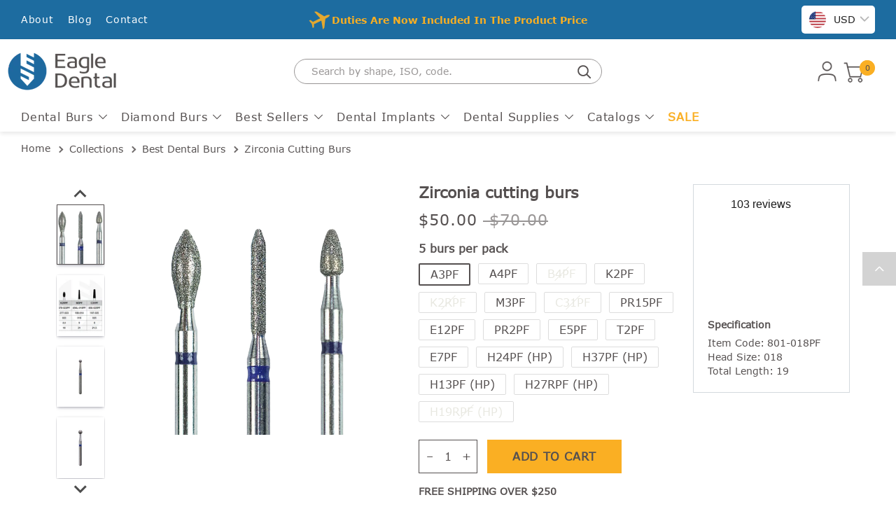

--- FILE ---
content_type: text/html; charset=utf-8
request_url: https://eagle-dental-burs.com/collections/best-seller/products/zirconia-cutting-burs-round
body_size: 71716
content:

    
    
    
           <!DOCTYPE html>
    
           <html lang="en">
    
           <head>
    
           <!-- Google Tag Manager -->
    
           <script>
                (function(w, d, s, l, i) {
                w[l] = w[l] || [];
                w[l].push({'gtm.start': new Date().getTime(), event: 'gtm.js'});
                var f = d.getElementsByTagName(s)[0],
                    j = d.createElement(s),
                    dl = l != 'dataLayer'
                    ? '&l=' + l
                    : '';
                j.async = true;
                j.src = 'https://www.googletagmanager.com/gtm.js?id=' + i + dl;
                f.parentNode.insertBefore(j, f);
                })(window, document, 'script', 'dataLayer', 'GTM-KW6HBTS');
    
          </script>
    
           <!-- End Google Tag Manager -->
    
           <script type="text/javascript">
            _linkedin_partner_id = "5172745";
            window._linkedin_data_partner_ids = window._linkedin_data_partner_ids || [];                                                                                                                                                                                                                                                                                                                                                                                                                                                                                                                                                                  window._linkedin_data_partner_ids.push(_linkedin_partner_id);
    
          </script>
    
           <script type="text/javascript">
            (function(l) {
            if (!l){window.lintrk = function(a,b){window.lintrk.q.push([a,b])};
                                                                                                                                                                                                                                                                                                                                                                                                                                                                                                                                                                              window.lintrk.q=[]}
                                                                                                                                                                                                                                                                                                                                                                                                                                                                                                                                                                              var s = document.getElementsByTagName("script")[0];
                                                                                                                                                                                                                                                                                                                                                                                                                                                                                                                                                                              var b = document.createElement("script");
                                                                                                                                                                                                                                                                                                                                                                                                                                                                                                                                                                              b.type = "text/javascript";b.async = true;
                                                                                                                                                                                                                                                                                                                                                                                                                                                                                                                                                                              b.src = "https://snap.licdn.com/li.lms-analytics/insight.min.js";
                                                                                                                                                                                                                                                                                                                                                                                                                                                                                                                                                                              s.parentNode.insertBefore(b, s);})(window.lintrk);
    
          </script>
    
           <noscript>
    
           <img
              height="1"
              width="1"
              style="display:none;"
              alt=""
              src="https://px.ads.linkedin.com/collect/?pid=5172745&fmt=gif" />
    
          </noscript>

            


<link rel="preload" as="image" href="//eagle-dental-burs.com/cdn/shop/files/Zirconia_cutting_burs1_800x.png?v=1746698742">




<link rel="preconnect" href="//fonts.shopifycdn.com/" crossorigin>
<link rel="preconnect" href="//cdn.shopify.com/" crossorigin>
<link rel="preconnect" href="//v.shopify.com/" crossorigin>
<link rel="dns-prefetch" href="//eagle-dental-burs.com" crossorigin>
<link rel="dns-prefetch" href="//b-dental-industry-supplies.myshopify.com" crossorigin>
<link rel="dns-prefetch" href="//cdn.shopify.com" crossorigin>
<link rel="dns-prefetch" href="//v.shopify.com" crossorigin>
<link rel="dns-prefetch" href="//fonts.shopifycdn.com" crossorigin>
    
           <script>
    YETT_BLACKLIST = [/yotpo/,/gorgias/,/klaviyo/]
    !function(t,e){"object"==typeof exports&&"undefined"!=typeof module?e(exports):"function"==typeof define&&define.amd?define(["exports"],e):e(t.yett={})}(this,function(t){"use strict";var e={blacklist:window.YETT_BLACKLIST,whitelist:window.YETT_WHITELIST},r={blacklisted:[]},n=function(t,r){return t&&(!r||"javascript/blocked"!==r)&&(!e.blacklist||e.blacklist.some(function(e){return e.test(t)}))&&(!e.whitelist||e.whitelist.every(function(e){return!e.test(t)}))},i=function(t){var r=t.getAttribute("src");return e.blacklist&&e.blacklist.every(function(t){return!t.test(r)})||e.whitelist&&e.whitelist.some(function(t){return t.test(r)})},c=new MutationObserver(function(t){t.forEach(function(t){for(var e=t.addedNodes,i=function(t){var i=e[t];if(1===i.nodeType&&"SCRIPT"===i.tagName){var c=i.src,o=i.type;if(n(c,o)){r.blacklisted.push(i.cloneNode()),i.type="javascript/blocked";i.addEventListener("beforescriptexecute",function t(e){"javascript/blocked"===i.getAttribute("type")&&e.preventDefault(),i.removeEventListener("beforescriptexecute",t)}),i.parentElement.removeChild(i)}}},c=0;c<e.length;c++)i(c)})});c.observe(document.documentElement,{childList:!0,subtree:!0});var o=document.createElement;document.createElement=function(){for(var t=arguments.length,e=Array(t),r=0;r<t;r++)e[r]=arguments[r];if("script"!==e[0].toLowerCase())return o.bind(document).apply(void 0,e);var i=o.bind(document).apply(void 0,e),c=i.setAttribute.bind(i);return Object.defineProperties(i,{src:{get:function(){return i.getAttribute("src")},set:function(t){return n(t,i.type)&&c("type","javascript/blocked"),c("src",t),!0}},type:{set:function(t){var e=n(i.src,i.type)?"javascript/blocked":t;return c("type",e),!0}}}),i.setAttribute=function(t,e){"type"===t||"src"===t?i[t]=e:HTMLScriptElement.prototype.setAttribute.call(i,t,e)},i};var l=function(t){if(Array.isArray(t)){for(var e=0,r=Array(t.length);e<t.length;e++)r[e]=t[e];return r}return Array.from(t)},a=new RegExp("[|\\{}()[\\]^$+*?.]","g");t.unblock=function(){for(var t=arguments.length,n=Array(t),o=0;o<t;o++)n[o]=arguments[o];n.length<1?(e.blacklist=[],e.whitelist=[]):(e.blacklist&&(e.blacklist=e.blacklist.filter(function(t){return n.every(function(e){return!t.test(e)})})),e.whitelist&&(e.whitelist=[].concat(l(e.whitelist),l(n.map(function(t){var r=".*"+t.replace(a,"\\$&")+".*";return e.whitelist.find(function(t){return t.toString()===r.toString()})?null:new RegExp(r)}).filter(Boolean)))));for(var s=document.querySelectorAll('script[type="javascript/blocked"]'),u=0;u<s.length;u++){var p=s[u];i(p)&&(p.type="application/javascript",r.blacklisted.push(p),p.parentElement.removeChild(p))}var d=0;[].concat(l(r.blacklisted)).forEach(function(t,e){if(i(t)){var n=document.createElement("script");n.setAttribute("src",t.src),n.setAttribute("type","application/javascript"),document.head.appendChild(n),r.blacklisted.splice(e-d,1),d++}}),e.blacklist&&e.blacklist.length<1&&c.disconnect()},Object.defineProperty(t,"__esModule",{value:!0})});
</script>
    
           <meta name="google-site-verification" content="WAed3x4rVo32hsr7KQttrWheQTz7bui2J0kbqzm0hbo" />
    
           <meta name="google-site-verification" content="6EIO5Bv34WOitgDtQHDKF5zeZih3Yrr2mohT42-sD4A" />
    
           <meta name="facebook-domain-verification" content="xm3wdy5ziscs118lq4t9wf2sinfrp3" />
    
           <meta charset="utf-8">
    
           <meta http-equiv="X-UA-Compatible" content="IE=edge">
    
           <meta name="viewport" content="width=device-width,initial-scale=1">
    
           <meta name="theme-color" content="">
    
           <link rel="canonical" href="https://eagle-dental-burs.com/products/zirconia-cutting-burs-round">
    
           <link rel="shortcut icon" href="//eagle-dental-burs.com/cdn/shop/files/logo_eagle_screw_54c8f35c-abcc-465e-9112-2d8d71e8fd19_32x.png?v=1626362519" type="image/svg">
    
           <link rel="icon" type="image/png" href="//eagle-dental-burs.com/cdn/shop/files/logo_eagle_screw_54c8f35c-abcc-465e-9112-2d8d71e8fd19_32x.png?v=1626362519"><title>      
                    Zirconia Cutting Burs – Cut, Adjust &amp; Polish Like a PRO
                
&ndash; Eagle Dental Burs
</title>
    
           <meta name="description" content="Cut zirconia like it&#39;s composite! Cut, adjust, and polish Zirconia and touch ceramics with ease using ultra-durable Eagle Burs. Fast worldwide delivery &amp; high-quality guaranteed!">
            
            
            

<meta property="og:site_name" content="Eagle Dental Burs">
<meta property="og:url" content="https://eagle-dental-burs.com/products/zirconia-cutting-burs-round">
<meta property="og:title" content="Zirconia Cutting Burs – Cut, Adjust &amp; Polish Like a PRO">
<meta property="og:type" content="product">
<meta property="og:description" content="Cut zirconia like it&#39;s composite! Cut, adjust, and polish Zirconia and touch ceramics with ease using ultra-durable Eagle Burs. Fast worldwide delivery &amp; high-quality guaranteed!"><meta property="og:image" content="http://eagle-dental-burs.com/cdn/shop/files/Zirconia_cutting_burs1.png?v=1746698742">
    
           <meta property="og:image:secure_url" content="https://eagle-dental-burs.com/cdn/shop/files/Zirconia_cutting_burs1.png?v=1746698742">
    
           <meta property="og:image:width" content="1200">
    
           <meta property="og:image:height" content="1200"><meta property="og:price:amount" content="50.00">
    
           <meta property="og:price:currency" content="USD"><meta name="twitter:card" content="summary_large_image">
<meta name="twitter:title" content="Zirconia Cutting Burs – Cut, Adjust &amp; Polish Like a PRO">
<meta name="twitter:description" content="Cut zirconia like it&#39;s composite! Cut, adjust, and polish Zirconia and touch ceramics with ease using ultra-durable Eagle Burs. Fast worldwide delivery &amp; high-quality guaranteed!">
  
    
            
<link type="text/css" href="//eagle-dental-burs.com/cdn/shop/t/57/assets/layout.theme.css?v=125690883073950539921766481672" rel="stylesheet"><link rel="prefetch" href="//eagle-dental-burs.com/cdn/shop/t/57/assets/template.article.css?v=20634735216330989521766481672" as="style"><link rel="prefetch" href="//eagle-dental-burs.com/cdn/shop/t/57/assets/template.blog.css?v=169981061163280336821766481672" as="style"><link rel="prefetch" href="//eagle-dental-burs.com/cdn/shop/t/57/assets/template.collection.css?v=37607252054799544171766481672" as="style"><link rel="prefetch" href="//eagle-dental-burs.com/cdn/shop/t/57/assets/template.index.css?v=20634735216330989521766481672" as="style"><link type="text/css" href="//eagle-dental-burs.com/cdn/shop/t/57/assets/template.product.css?v=20634735216330989521766481672" rel="stylesheet"><link rel="prefetch" href="//eagle-dental-burs.com/cdn/shop/t/57/assets/template.product.quickview.css?v=20634735216330989521766481672" as="style"><link rel="prefetch" href="//eagle-dental-burs.com/cdn/shop/t/57/assets/template.search.css?v=37607252054799544171766481672" as="style"><link type="text/css" href="//eagle-dental-burs.com/cdn/shop/t/57/assets/layout.theme.styleLiquid.css?v=66454788314533043261766481672" rel="stylesheet">  
            
<script type="text/javascript" src="//eagle-dental-burs.com/cdn/shop/t/57/assets/vendor@layout.theme.js?v=83295557439245969561766481672" defer="defer"></script><script type="text/javascript" src="//eagle-dental-burs.com/cdn/shop/t/57/assets/layout.theme.js?v=111066908157240825511766481672" defer="defer"></script><script type="text/javascript" src="//eagle-dental-burs.com/cdn/shop/t/57/assets/vendor@template.article@template.collection@template.index@template.product@template.product.quickview@template.search.js?v=9723946308141954561766481672" defer="defer"></script><link rel="prefetch" href="//eagle-dental-burs.com/cdn/shop/t/57/assets/template.article.js?v=60903163147403597521766481672" as="script"><link rel="prefetch" href="//eagle-dental-burs.com/cdn/shop/t/57/assets/template.blog.js?v=111603181540343972631766481672" as="script"><link rel="prefetch" href="//eagle-dental-burs.com/cdn/shop/t/57/assets/template.cart.js?v=161007877829301907181766481672" as="script"><link rel="prefetch" href="//eagle-dental-burs.com/cdn/shop/t/57/assets/vendor@template.collection@template.search.js?v=24020688332893078061766481672" as="script"><link rel="prefetch" href="//eagle-dental-burs.com/cdn/shop/t/57/assets/template.collection.js?v=28539867710305043861766481672" as="script"><link rel="prefetch" href="//eagle-dental-burs.com/cdn/shop/t/57/assets/template.index.js?v=87738262051895888281766481672" as="script"><link rel="prefetch" href="//eagle-dental-burs.com/cdn/shop/t/57/assets/template.page.about.js?v=103234722061680633891766481672" as="script"><link rel="prefetch" href="//eagle-dental-burs.com/cdn/shop/t/57/assets/template.page.faqs.js?v=7610990542111913201766481672" as="script"><script type="text/javascript" src="//eagle-dental-burs.com/cdn/shop/t/57/assets/template.product.js?v=18219764940310447471766481672" defer="defer"></script><link rel="prefetch" href="//eagle-dental-burs.com/cdn/shop/t/57/assets/template.product.quickview.js?v=5628131721548804781766481672" as="script"><link rel="prefetch" href="//eagle-dental-burs.com/cdn/shop/t/57/assets/template.search.js?v=91435123202000254841766481672" as="script"><link rel="prefetch" href="//eagle-dental-burs.com/cdn/shop/t/57/assets/template.addresses.js?v=174627635883689387091766481672" as="script"><link rel="prefetch" href="//eagle-dental-burs.com/cdn/shop/t/57/assets/template.login.js?v=101475699847299582571766481672" as="script"><link rel="prefetch" href="//eagle-dental-burs.com/cdn/shop/t/57/assets/template.register.js?v=177656679679712591411766481672" as="script">
            
            
<script>window.performance && window.performance.mark && window.performance.mark('shopify.content_for_header.start');</script><meta name="facebook-domain-verification" content="71ijtxdi2wnivyyrzx9cy5cugk15un">
<meta name="facebook-domain-verification" content="qgd6uozp20typonmb22mhx90koz19d">
<meta name="facebook-domain-verification" content="0jil91jb895d0n5gd49ue439hc5dwg">
<meta id="shopify-digital-wallet" name="shopify-digital-wallet" content="/24684134446/digital_wallets/dialog">
<meta name="shopify-checkout-api-token" content="bbf7d883dafaa4b2d83a0931f9c5fc27">
<meta id="in-context-paypal-metadata" data-shop-id="24684134446" data-venmo-supported="false" data-environment="production" data-locale="en_US" data-paypal-v4="true" data-currency="USD">
<link rel="alternate" type="application/json+oembed" href="https://eagle-dental-burs.com/products/zirconia-cutting-burs-round.oembed">
<script async="async" src="/checkouts/internal/preloads.js?locale=en-US"></script>
<script id="shopify-features" type="application/json">{"accessToken":"bbf7d883dafaa4b2d83a0931f9c5fc27","betas":["rich-media-storefront-analytics"],"domain":"eagle-dental-burs.com","predictiveSearch":true,"shopId":24684134446,"locale":"en"}</script>
<script>var Shopify = Shopify || {};
Shopify.shop = "b-dental-industry-supplies.myshopify.com";
Shopify.locale = "en";
Shopify.currency = {"active":"USD","rate":"1.0"};
Shopify.country = "US";
Shopify.theme = {"name":"Eagal - 3.0 -  23\/DEC\/25  Review","id":175442690241,"schema_name":"Packer blank theme","schema_version":"1.1","theme_store_id":null,"role":"main"};
Shopify.theme.handle = "null";
Shopify.theme.style = {"id":null,"handle":null};
Shopify.cdnHost = "eagle-dental-burs.com/cdn";
Shopify.routes = Shopify.routes || {};
Shopify.routes.root = "/";</script>
<script type="module">!function(o){(o.Shopify=o.Shopify||{}).modules=!0}(window);</script>
<script>!function(o){function n(){var o=[];function n(){o.push(Array.prototype.slice.apply(arguments))}return n.q=o,n}var t=o.Shopify=o.Shopify||{};t.loadFeatures=n(),t.autoloadFeatures=n()}(window);</script>
<script id="shop-js-analytics" type="application/json">{"pageType":"product"}</script>
<script defer="defer" async type="module" src="//eagle-dental-burs.com/cdn/shopifycloud/shop-js/modules/v2/client.init-shop-cart-sync_BT-GjEfc.en.esm.js"></script>
<script defer="defer" async type="module" src="//eagle-dental-burs.com/cdn/shopifycloud/shop-js/modules/v2/chunk.common_D58fp_Oc.esm.js"></script>
<script defer="defer" async type="module" src="//eagle-dental-burs.com/cdn/shopifycloud/shop-js/modules/v2/chunk.modal_xMitdFEc.esm.js"></script>
<script type="module">
  await import("//eagle-dental-burs.com/cdn/shopifycloud/shop-js/modules/v2/client.init-shop-cart-sync_BT-GjEfc.en.esm.js");
await import("//eagle-dental-burs.com/cdn/shopifycloud/shop-js/modules/v2/chunk.common_D58fp_Oc.esm.js");
await import("//eagle-dental-burs.com/cdn/shopifycloud/shop-js/modules/v2/chunk.modal_xMitdFEc.esm.js");

  window.Shopify.SignInWithShop?.initShopCartSync?.({"fedCMEnabled":true,"windoidEnabled":true});

</script>
<script>(function() {
  var isLoaded = false;
  function asyncLoad() {
    if (isLoaded) return;
    isLoaded = true;
    var urls = [];
    for (var i = 0; i
    
           <urls.length; i++) {
      var s = document.createElement('script');
      s.type = 'text/javascript';
      s.async = true;
      s.src = urls[i];
      var x = document.getElementsByTagName('script')[0];
      x.parentNode.insertBefore(s, x);
    }
  };
  if(window.attachEvent) {
    window.attachEvent('onload', asyncLoad);
  } else {
    window.addEventListener('load', asyncLoad, false);
  }
})();</script>
<script id="__st">var __st={"a":24684134446,"offset":7200,"reqid":"8a051344-42ff-43df-bd13-b845f012b2f5-1769360845","pageurl":"eagle-dental-burs.com\/collections\/best-seller\/products\/zirconia-cutting-burs-round","u":"64c68a25c17c","p":"product","rtyp":"product","rid":6770176753857};</script>
<script>window.ShopifyPaypalV4VisibilityTracking = true;</script>
<script id="captcha-bootstrap">!function(){'use strict';const t='contact',e='account',n='new_comment',o=[[t,t],['blogs',n],['comments',n],[t,'customer']],c=[[e,'customer_login'],[e,'guest_login'],[e,'recover_customer_password'],[e,'create_customer']],r=t=>t.map((([t,e])=>`form[action*='/${t}']:not([data-nocaptcha='true']) input[name='form_type'][value='${e}']`)).join(','),a=t=>()=>t?[...document.querySelectorAll(t)].map((t=>t.form)):[];function s(){const t=[...o],e=r(t);return a(e)}const i='password',u='form_key',d=['recaptcha-v3-token','g-recaptcha-response','h-captcha-response',i],f=()=>{try{return window.sessionStorage}catch{return}},m='__shopify_v',_=t=>t.elements[u];function p(t,e,n=!1){try{const o=window.sessionStorage,c=JSON.parse(o.getItem(e)),{data:r}=function(t){const{data:e,action:n}=t;return t[m]||n?{data:e,action:n}:{data:t,action:n}}(c);for(const[e,n]of Object.entries(r))t.elements[e]&&(t.elements[e].value=n);n&&o.removeItem(e)}catch(o){console.error('form repopulation failed',{error:o})}}const l='form_type',E='cptcha';function T(t){t.dataset[E]=!0}const w=window,h=w.document,L='Shopify',v='ce_forms',y='captcha';let A=!1;((t,e)=>{const n=(g='f06e6c50-85a8-45c8-87d0-21a2b65856fe',I='https://cdn.shopify.com/shopifycloud/storefront-forms-hcaptcha/ce_storefront_forms_captcha_hcaptcha.v1.5.2.iife.js',D={infoText:'Protected by hCaptcha',privacyText:'Privacy',termsText:'Terms'},(t,e,n)=>{const o=w[L][v],c=o.bindForm;if(c)return c(t,g,e,D).then(n);var r;o.q.push([[t,g,e,D],n]),r=I,A||(h.body.append(Object.assign(h.createElement('script'),{id:'captcha-provider',async:!0,src:r})),A=!0)});var g,I,D;w[L]=w[L]||{},w[L][v]=w[L][v]||{},w[L][v].q=[],w[L][y]=w[L][y]||{},w[L][y].protect=function(t,e){n(t,void 0,e),T(t)},Object.freeze(w[L][y]),function(t,e,n,w,h,L){const[v,y,A,g]=function(t,e,n){const i=e?o:[],u=t?c:[],d=[...i,...u],f=r(d),m=r(i),_=r(d.filter((([t,e])=>n.includes(e))));return[a(f),a(m),a(_),s()]}(w,h,L),I=t=>{const e=t.target;return e instanceof HTMLFormElement?e:e&&e.form},D=t=>v().includes(t);t.addEventListener('submit',(t=>{const e=I(t);if(!e)return;const n=D(e)&&!e.dataset.hcaptchaBound&&!e.dataset.recaptchaBound,o=_(e),c=g().includes(e)&&(!o||!o.value);(n||c)&&t.preventDefault(),c&&!n&&(function(t){try{if(!f())return;!function(t){const e=f();if(!e)return;const n=_(t);if(!n)return;const o=n.value;o&&e.removeItem(o)}(t);const e=Array.from(Array(32),(()=>Math.random().toString(36)[2])).join('');!function(t,e){_(t)||t.append(Object.assign(document.createElement('input'),{type:'hidden',name:u})),t.elements[u].value=e}(t,e),function(t,e){const n=f();if(!n)return;const o=[...t.querySelectorAll(`input[type='${i}']`)].map((({name:t})=>t)),c=[...d,...o],r={};for(const[a,s]of new FormData(t).entries())c.includes(a)||(r[a]=s);n.setItem(e,JSON.stringify({[m]:1,action:t.action,data:r}))}(t,e)}catch(e){console.error('failed to persist form',e)}}(e),e.submit())}));const S=(t,e)=>{t&&!t.dataset[E]&&(n(t,e.some((e=>e===t))),T(t))};for(const o of['focusin','change'])t.addEventListener(o,(t=>{const e=I(t);D(e)&&S(e,y())}));const B=e.get('form_key'),M=e.get(l),P=B&&M;t.addEventListener('DOMContentLoaded',(()=>{const t=y();if(P)for(const e of t)e.elements[l].value===M&&p(e,B);[...new Set([...A(),...v().filter((t=>'true'===t.dataset.shopifyCaptcha))])].forEach((e=>S(e,t)))}))}(h,new URLSearchParams(w.location.search),n,t,e,['guest_login'])})(!0,!0)}();</script>
<script integrity="sha256-4kQ18oKyAcykRKYeNunJcIwy7WH5gtpwJnB7kiuLZ1E=" data-source-attribution="shopify.loadfeatures" defer="defer" src="//eagle-dental-burs.com/cdn/shopifycloud/storefront/assets/storefront/load_feature-a0a9edcb.js" crossorigin="anonymous"></script>
<script data-source-attribution="shopify.dynamic_checkout.dynamic.init">var Shopify=Shopify||{};Shopify.PaymentButton=Shopify.PaymentButton||{isStorefrontPortableWallets:!0,init:function(){window.Shopify.PaymentButton.init=function(){};var t=document.createElement("script");t.src="https://eagle-dental-burs.com/cdn/shopifycloud/portable-wallets/latest/portable-wallets.en.js",t.type="module",document.head.appendChild(t)}};
</script>
<script data-source-attribution="shopify.dynamic_checkout.buyer_consent">
  function portableWalletsHideBuyerConsent(e){var t=document.getElementById("shopify-buyer-consent"),n=document.getElementById("shopify-subscription-policy-button");t&&n&&(t.classList.add("hidden"),t.setAttribute("aria-hidden","true"),n.removeEventListener("click",e))}function portableWalletsShowBuyerConsent(e){var t=document.getElementById("shopify-buyer-consent"),n=document.getElementById("shopify-subscription-policy-button");t&&n&&(t.classList.remove("hidden"),t.removeAttribute("aria-hidden"),n.addEventListener("click",e))}window.Shopify?.PaymentButton&&(window.Shopify.PaymentButton.hideBuyerConsent=portableWalletsHideBuyerConsent,window.Shopify.PaymentButton.showBuyerConsent=portableWalletsShowBuyerConsent);
</script>
<script data-source-attribution="shopify.dynamic_checkout.cart.bootstrap">document.addEventListener("DOMContentLoaded",(function(){function t(){return document.querySelector("shopify-accelerated-checkout-cart, shopify-accelerated-checkout")}if(t())Shopify.PaymentButton.init();else{new MutationObserver((function(e,n){t()&&(Shopify.PaymentButton.init(),n.disconnect())})).observe(document.body,{childList:!0,subtree:!0})}}));
</script>
<script id='scb4127' type='text/javascript' async='' src='https://eagle-dental-burs.com/cdn/shopifycloud/privacy-banner/storefront-banner.js'></script><link id="shopify-accelerated-checkout-styles" rel="stylesheet" media="screen" href="https://eagle-dental-burs.com/cdn/shopifycloud/portable-wallets/latest/accelerated-checkout-backwards-compat.css" crossorigin="anonymous">
<style id="shopify-accelerated-checkout-cart">
        #shopify-buyer-consent {
  margin-top: 1em;
  display: inline-block;
  width: 100%;
}

#shopify-buyer-consent.hidden {
  display: none;
}

#shopify-subscription-policy-button {
  background: none;
  border: none;
  padding: 0;
  text-decoration: underline;
  font-size: inherit;
  cursor: pointer;
}

#shopify-subscription-policy-button::before {
  box-shadow: none;
}

      </style>

<script>window.performance && window.performance.mark && window.performance.mark('shopify.content_for_header.end');</script>
    
           <!-- TrustBox script -->
    
           <script type="text/javascript" src="//widget.trustpilot.com/bootstrap/v5/tp.widget.bootstrap.min.js" async></script>
    
           <!-- End TrustBox script -->
    
           <script>
                document.documentElement.className = document.documentElement.className.replace('no-js', 'js');
                window.theme = window.theme || {};
                theme.routes = {
                    home: "/",
                    cart: "/cart.js",
                    cartPage: "/cart",
                    cartAdd: "/cart/add.js",
                    cartChange: "/cart/change.js"
                };
                theme.strings = {
                    soldOut: "Sold Out",
                    unavailable: "Unavailable"
                };
                
                theme.templateName = "product";
                theme.settings = {
                    dynamicVariantsEnable: true,
                    isCustomerTemplate: false,
                    moneyFormat: "\u003cspan class=money\u003e\u003cspan class=glc-money\u003e${{amount}}\u003c\/span\u003e\u003c\/span\u003e",
                    predictiveSearch: true,
                    predictiveSearchType: "product,page",
                    productImageSize: "natural",
                };
    
          </script>
    
           <!-- Global site tag (gtag.js) - Google Ads: 418709390 -->
    
           <script async src="https://www.googletagmanager.com/gtag/js?id=AW-418709390"></script>
    
           <script>
            window.dataLayer = window.dataLayer || [];
            function gtag() {
                dataLayer.push(arguments);
            }
            gtag('js', new Date());

            gtag('config', 'AW-418709390');
    
          </script><!-- TrustBox script -->
    
           <script type="text/javascript" src="//widget.trustpilot.com/bootstrap/v5/tp.widget.bootstrap.min.js" async></script>
    
           <!-- End TrustBox script -->
    
          <!-- BEGIN app block: shopify://apps/bucks/blocks/app-embed/4f0a9b06-9da4-4a49-b378-2de9d23a3af3 -->
<script>
  window.bucksCC = window.bucksCC || {};
  window.bucksCC.metaConfig = {};
  window.bucksCC.reConvert = function() {};
  "function" != typeof Object.assign && (Object.assign = function(n) {
    if (null == n) 
      throw new TypeError("Cannot convert undefined or null to object");
    



    for (var r = Object(n), t = 1; t < arguments.length; t++) {
      var e = arguments[t];
      if (null != e) 
        for (var o in e) 
          e.hasOwnProperty(o) && (r[o] = e[o])
    }
    return r
  });

const bucks_validateJson = json => {
    let checkedJson;
    try {
        checkedJson = JSON.parse(json);
    } catch (error) { }
    return checkedJson;
};

  const bucks_encodedData = "[base64]";

  const bucks_myshopifyDomain = "eagle-dental-burs.com";

  const decodedURI = atob(bucks_encodedData);
  const bucks_decodedString = decodeURIComponent(decodedURI);


  const bucks_parsedData = bucks_validateJson(bucks_decodedString) || {};
  Object.assign(window.bucksCC.metaConfig, {

    ... bucks_parsedData,
    money_format: "\u003cspan class=money\u003e\u003cspan class=glc-money\u003e${{amount}}\u003c\/span\u003e\u003c\/span\u003e",
    money_with_currency_format: "\u003cspan class=money\u003e\u003cspan class=glc-money\u003e${{amount}} USD\u003c\/span\u003e\u003c\/span\u003e",
    userCurrency: "USD"

  });
  window.bucksCC.reConvert = function() {};
  window.bucksCC.themeAppExtension = true;
  window.bucksCC.metaConfig.multiCurrencies = [];
  window.bucksCC.localization = {};
  
  

  window.bucksCC.localization.availableCountries = ["AF","AX","AL","DZ","AD","AO","AI","AG","AR","AM","AW","AC","AU","AT","AZ","BS","BH","BD","BB","BY","BE","BZ","BJ","BM","BT","BO","BA","BW","BR","IO","VG","BN","BG","BF","BI","KH","CM","CA","CV","BQ","KY","CF","TD","CL","CN","CX","CC","CO","KM","CG","CD","CK","CR","CI","HR","CW","CY","CZ","DK","DJ","DM","DO","EC","EG","SV","GQ","ER","EE","SZ","ET","FK","FO","FJ","FI","FR","GF","PF","TF","GA","GM","GE","DE","GH","GI","GR","GL","GD","GP","GT","GG","GN","GW","GY","HT","HN","HK","HU","IS","IN","ID","IQ","IE","IM","IL","IT","JM","JP","JE","JO","KZ","KE","KI","XK","KW","KG","LA","LV","LB","LS","LR","LY","LI","LT","LU","MO","MG","MW","MY","MV","ML","MT","MQ","MR","MU","YT","MX","MD","MC","MN","ME","MS","MA","MZ","MM","NA","NR","NP","NL","NC","NZ","NI","NE","NG","NU","NF","MK","NO","OM","PK","PS","PA","PG","PY","PE","PH","PN","PL","PT","QA","RE","RO","RU","RW","WS","SM","ST","SA","SN","RS","SC","SL","SG","SX","SK","SI","SB","SO","ZA","GS","KR","SS","ES","LK","BL","SH","KN","LC","MF","PM","VC","SD","SR","SJ","SE","CH","TW","TJ","TZ","TH","TL","TG","TK","TO","TT","TA","TN","TR","TM","TC","TV","UM","UG","UA","AE","GB","US","UY","UZ","VU","VA","VE","VN","WF","EH","YE","ZM","ZW"];
  window.bucksCC.localization.availableLanguages = ["en"];

  
  window.bucksCC.metaConfig.multiCurrencies = "USD".split(',') || '';
  window.bucksCC.metaConfig.cartCurrency = "USD" || '';

  if ((((window || {}).bucksCC || {}).metaConfig || {}).instantLoader) {
    self.fetch || (self.fetch = function(e, n) {
      return n = n || {},
      new Promise(function(t, s) {
        var r = new XMLHttpRequest,
          o = [],
          u = [],
          i = {},
          a = function() {
            return {
              ok: 2 == (r.status / 100 | 0),
              statusText: r.statusText,
              status: r.status,
              url: r.responseURL,
              text: function() {
                return Promise.resolve(r.responseText)
              },
              json: function() {
                return Promise.resolve(JSON.parse(r.responseText))
              },
              blob: function() {
                return Promise.resolve(new Blob([r.response]))
              },
              clone: a,
              headers: {
                keys: function() {
                  return o
                },
                entries: function() {
                  return u
                },
                get: function(e) {
                  return i[e.toLowerCase()]
                },
                has: function(e) {
                  return e.toLowerCase() in i
                }
              }
            }
          };
        for (var c in r.open(n.method || "get", e, !0), r.onload = function() {
          r.getAllResponseHeaders().replace(/^(.*?):[^S\n]*([sS]*?)$/gm, function(e, n, t) {
            o.push(n = n.toLowerCase()),
            u.push([n, t]),
            i[n] = i[n]
              ? i[n] + "," + t
              : t
          }),
          t(a())
        },
        r.onerror = s,
        r.withCredentials = "include" == n.credentials,
        n.headers) 
          r.setRequestHeader(c, n.headers[c]);
        r.send(n.body || null)
      })
    });
    !function() {
      function t(t) {
        const e = document.createElement("style");
        e.innerText = t,
        document.head.appendChild(e)
      }
      function e(t) {
        const e = document.createElement("script");
        e.type = "text/javascript",
        e.text = t,
        document.head.appendChild(e),
        console.log("%cBUCKSCC: Instant Loader Activated ⚡️", "background: #1c64f6; color: #fff; font-size: 12px; font-weight:bold; padding: 5px 10px; border-radius: 3px")
      }
      let n = sessionStorage.getItem("bucksccHash");
      (
        n = n
          ? JSON.parse(n)
          : null
      )
        ? e(n)
        : fetch(`https://${bucks_myshopifyDomain}/apps/buckscc/sdk.min.js`, {mode: "no-cors"}).then(function(t) {
          return t.text()
        }).then(function(t) {
          if ((t || "").length > 100) {
            const o = JSON.stringify(t);
            sessionStorage.setItem("bucksccHash", o),
            n = t,
            e(t)
          }
        })
    }();
  }

  const themeAppExLoadEvent = new Event("BUCKSCC_THEME-APP-EXTENSION_LOADED", { bubbles: true, cancelable: false });

  // Dispatch the custom event on the window
  window.dispatchEvent(themeAppExLoadEvent);

</script><!-- END app block --><!-- BEGIN app block: shopify://apps/klaviyo-email-marketing-sms/blocks/klaviyo-onsite-embed/2632fe16-c075-4321-a88b-50b567f42507 -->












  <script async src="https://static.klaviyo.com/onsite/js/YfPuGL/klaviyo.js?company_id=YfPuGL"></script>
  <script>!function(){if(!window.klaviyo){window._klOnsite=window._klOnsite||[];try{window.klaviyo=new Proxy({},{get:function(n,i){return"push"===i?function(){var n;(n=window._klOnsite).push.apply(n,arguments)}:function(){for(var n=arguments.length,o=new Array(n),w=0;w<n;w++)o[w]=arguments[w];var t="function"==typeof o[o.length-1]?o.pop():void 0,e=new Promise((function(n){window._klOnsite.push([i].concat(o,[function(i){t&&t(i),n(i)}]))}));return e}}})}catch(n){window.klaviyo=window.klaviyo||[],window.klaviyo.push=function(){var n;(n=window._klOnsite).push.apply(n,arguments)}}}}();</script>

  
    <script id="viewed_product">
      if (item == null) {
        var _learnq = _learnq || [];

        var MetafieldReviews = null
        var MetafieldYotpoRating = null
        var MetafieldYotpoCount = null
        var MetafieldLooxRating = null
        var MetafieldLooxCount = null
        var okendoProduct = null
        var okendoProductReviewCount = null
        var okendoProductReviewAverageValue = null
        try {
          // The following fields are used for Customer Hub recently viewed in order to add reviews.
          // This information is not part of __kla_viewed. Instead, it is part of __kla_viewed_reviewed_items
          MetafieldReviews = {};
          MetafieldYotpoRating = null
          MetafieldYotpoCount = null
          MetafieldLooxRating = null
          MetafieldLooxCount = null

          okendoProduct = null
          // If the okendo metafield is not legacy, it will error, which then requires the new json formatted data
          if (okendoProduct && 'error' in okendoProduct) {
            okendoProduct = null
          }
          okendoProductReviewCount = okendoProduct ? okendoProduct.reviewCount : null
          okendoProductReviewAverageValue = okendoProduct ? okendoProduct.reviewAverageValue : null
        } catch (error) {
          console.error('Error in Klaviyo onsite reviews tracking:', error);
        }

        var item = {
          Name: "Zirconia cutting burs",
          ProductID: 6770176753857,
          Categories: ["Best Dental Burs","Dental Burs","Zirconia burs"],
          ImageURL: "https://eagle-dental-burs.com/cdn/shop/files/Zirconia_cutting_burs1_grande.png?v=1746698742",
          URL: "https://eagle-dental-burs.com/products/zirconia-cutting-burs-round",
          Brand: "Eagle Dental Burs",
          Price: "$50.00",
          Value: "50.00",
          CompareAtPrice: "$110.00"
        };
        _learnq.push(['track', 'Viewed Product', item]);
        _learnq.push(['trackViewedItem', {
          Title: item.Name,
          ItemId: item.ProductID,
          Categories: item.Categories,
          ImageUrl: item.ImageURL,
          Url: item.URL,
          Metadata: {
            Brand: item.Brand,
            Price: item.Price,
            Value: item.Value,
            CompareAtPrice: item.CompareAtPrice
          },
          metafields:{
            reviews: MetafieldReviews,
            yotpo:{
              rating: MetafieldYotpoRating,
              count: MetafieldYotpoCount,
            },
            loox:{
              rating: MetafieldLooxRating,
              count: MetafieldLooxCount,
            },
            okendo: {
              rating: okendoProductReviewAverageValue,
              count: okendoProductReviewCount,
            }
          }
        }]);
      }
    </script>
  




  <script>
    window.klaviyoReviewsProductDesignMode = false
  </script>







<!-- END app block --><script src="https://cdn.shopify.com/extensions/019ba2d3-5579-7382-9582-e9b49f858129/bucks-23/assets/widgetLoader.js" type="text/javascript" defer="defer"></script>
<link href="https://monorail-edge.shopifysvc.com" rel="dns-prefetch">
<script>(function(){if ("sendBeacon" in navigator && "performance" in window) {try {var session_token_from_headers = performance.getEntriesByType('navigation')[0].serverTiming.find(x => x.name == '_s').description;} catch {var session_token_from_headers = undefined;}var session_cookie_matches = document.cookie.match(/_shopify_s=([^;]*)/);var session_token_from_cookie = session_cookie_matches && session_cookie_matches.length === 2 ? session_cookie_matches[1] : "";var session_token = session_token_from_headers || session_token_from_cookie || "";function handle_abandonment_event(e) {var entries = performance.getEntries().filter(function(entry) {return /monorail-edge.shopifysvc.com/.test(entry.name);});if (!window.abandonment_tracked && entries.length === 0) {window.abandonment_tracked = true;var currentMs = Date.now();var navigation_start = performance.timing.navigationStart;var payload = {shop_id: 24684134446,url: window.location.href,navigation_start,duration: currentMs - navigation_start,session_token,page_type: "product"};window.navigator.sendBeacon("https://monorail-edge.shopifysvc.com/v1/produce", JSON.stringify({schema_id: "online_store_buyer_site_abandonment/1.1",payload: payload,metadata: {event_created_at_ms: currentMs,event_sent_at_ms: currentMs}}));}}window.addEventListener('pagehide', handle_abandonment_event);}}());</script>
<script id="web-pixels-manager-setup">(function e(e,d,r,n,o){if(void 0===o&&(o={}),!Boolean(null===(a=null===(i=window.Shopify)||void 0===i?void 0:i.analytics)||void 0===a?void 0:a.replayQueue)){var i,a;window.Shopify=window.Shopify||{};var t=window.Shopify;t.analytics=t.analytics||{};var s=t.analytics;s.replayQueue=[],s.publish=function(e,d,r){return s.replayQueue.push([e,d,r]),!0};try{self.performance.mark("wpm:start")}catch(e){}var l=function(){var e={modern:/Edge?\/(1{2}[4-9]|1[2-9]\d|[2-9]\d{2}|\d{4,})\.\d+(\.\d+|)|Firefox\/(1{2}[4-9]|1[2-9]\d|[2-9]\d{2}|\d{4,})\.\d+(\.\d+|)|Chrom(ium|e)\/(9{2}|\d{3,})\.\d+(\.\d+|)|(Maci|X1{2}).+ Version\/(15\.\d+|(1[6-9]|[2-9]\d|\d{3,})\.\d+)([,.]\d+|)( \(\w+\)|)( Mobile\/\w+|) Safari\/|Chrome.+OPR\/(9{2}|\d{3,})\.\d+\.\d+|(CPU[ +]OS|iPhone[ +]OS|CPU[ +]iPhone|CPU IPhone OS|CPU iPad OS)[ +]+(15[._]\d+|(1[6-9]|[2-9]\d|\d{3,})[._]\d+)([._]\d+|)|Android:?[ /-](13[3-9]|1[4-9]\d|[2-9]\d{2}|\d{4,})(\.\d+|)(\.\d+|)|Android.+Firefox\/(13[5-9]|1[4-9]\d|[2-9]\d{2}|\d{4,})\.\d+(\.\d+|)|Android.+Chrom(ium|e)\/(13[3-9]|1[4-9]\d|[2-9]\d{2}|\d{4,})\.\d+(\.\d+|)|SamsungBrowser\/([2-9]\d|\d{3,})\.\d+/,legacy:/Edge?\/(1[6-9]|[2-9]\d|\d{3,})\.\d+(\.\d+|)|Firefox\/(5[4-9]|[6-9]\d|\d{3,})\.\d+(\.\d+|)|Chrom(ium|e)\/(5[1-9]|[6-9]\d|\d{3,})\.\d+(\.\d+|)([\d.]+$|.*Safari\/(?![\d.]+ Edge\/[\d.]+$))|(Maci|X1{2}).+ Version\/(10\.\d+|(1[1-9]|[2-9]\d|\d{3,})\.\d+)([,.]\d+|)( \(\w+\)|)( Mobile\/\w+|) Safari\/|Chrome.+OPR\/(3[89]|[4-9]\d|\d{3,})\.\d+\.\d+|(CPU[ +]OS|iPhone[ +]OS|CPU[ +]iPhone|CPU IPhone OS|CPU iPad OS)[ +]+(10[._]\d+|(1[1-9]|[2-9]\d|\d{3,})[._]\d+)([._]\d+|)|Android:?[ /-](13[3-9]|1[4-9]\d|[2-9]\d{2}|\d{4,})(\.\d+|)(\.\d+|)|Mobile Safari.+OPR\/([89]\d|\d{3,})\.\d+\.\d+|Android.+Firefox\/(13[5-9]|1[4-9]\d|[2-9]\d{2}|\d{4,})\.\d+(\.\d+|)|Android.+Chrom(ium|e)\/(13[3-9]|1[4-9]\d|[2-9]\d{2}|\d{4,})\.\d+(\.\d+|)|Android.+(UC? ?Browser|UCWEB|U3)[ /]?(15\.([5-9]|\d{2,})|(1[6-9]|[2-9]\d|\d{3,})\.\d+)\.\d+|SamsungBrowser\/(5\.\d+|([6-9]|\d{2,})\.\d+)|Android.+MQ{2}Browser\/(14(\.(9|\d{2,})|)|(1[5-9]|[2-9]\d|\d{3,})(\.\d+|))(\.\d+|)|K[Aa][Ii]OS\/(3\.\d+|([4-9]|\d{2,})\.\d+)(\.\d+|)/},d=e.modern,r=e.legacy,n=navigator.userAgent;return n.match(d)?"modern":n.match(r)?"legacy":"unknown"}(),u="modern"===l?"modern":"legacy",c=(null!=n?n:{modern:"",legacy:""})[u],f=function(e){return[e.baseUrl,"/wpm","/b",e.hashVersion,"modern"===e.buildTarget?"m":"l",".js"].join("")}({baseUrl:d,hashVersion:r,buildTarget:u}),m=function(e){var d=e.version,r=e.bundleTarget,n=e.surface,o=e.pageUrl,i=e.monorailEndpoint;return{emit:function(e){var a=e.status,t=e.errorMsg,s=(new Date).getTime(),l=JSON.stringify({metadata:{event_sent_at_ms:s},events:[{schema_id:"web_pixels_manager_load/3.1",payload:{version:d,bundle_target:r,page_url:o,status:a,surface:n,error_msg:t},metadata:{event_created_at_ms:s}}]});if(!i)return console&&console.warn&&console.warn("[Web Pixels Manager] No Monorail endpoint provided, skipping logging."),!1;try{return self.navigator.sendBeacon.bind(self.navigator)(i,l)}catch(e){}var u=new XMLHttpRequest;try{return u.open("POST",i,!0),u.setRequestHeader("Content-Type","text/plain"),u.send(l),!0}catch(e){return console&&console.warn&&console.warn("[Web Pixels Manager] Got an unhandled error while logging to Monorail."),!1}}}}({version:r,bundleTarget:l,surface:e.surface,pageUrl:self.location.href,monorailEndpoint:e.monorailEndpoint});try{o.browserTarget=l,function(e){var d=e.src,r=e.async,n=void 0===r||r,o=e.onload,i=e.onerror,a=e.sri,t=e.scriptDataAttributes,s=void 0===t?{}:t,l=document.createElement("script"),u=document.querySelector("head"),c=document.querySelector("body");if(l.async=n,l.src=d,a&&(l.integrity=a,l.crossOrigin="anonymous"),s)for(var f in s)if(Object.prototype.hasOwnProperty.call(s,f))try{l.dataset[f]=s[f]}catch(e){}if(o&&l.addEventListener("load",o),i&&l.addEventListener("error",i),u)u.appendChild(l);else{if(!c)throw new Error("Did not find a head or body element to append the script");c.appendChild(l)}}({src:f,async:!0,onload:function(){if(!function(){var e,d;return Boolean(null===(d=null===(e=window.Shopify)||void 0===e?void 0:e.analytics)||void 0===d?void 0:d.initialized)}()){var d=window.webPixelsManager.init(e)||void 0;if(d){var r=window.Shopify.analytics;r.replayQueue.forEach((function(e){var r=e[0],n=e[1],o=e[2];d.publishCustomEvent(r,n,o)})),r.replayQueue=[],r.publish=d.publishCustomEvent,r.visitor=d.visitor,r.initialized=!0}}},onerror:function(){return m.emit({status:"failed",errorMsg:"".concat(f," has failed to load")})},sri:function(e){var d=/^sha384-[A-Za-z0-9+/=]+$/;return"string"==typeof e&&d.test(e)}(c)?c:"",scriptDataAttributes:o}),m.emit({status:"loading"})}catch(e){m.emit({status:"failed",errorMsg:(null==e?void 0:e.message)||"Unknown error"})}}})({shopId: 24684134446,storefrontBaseUrl: "https://eagle-dental-burs.com",extensionsBaseUrl: "https://extensions.shopifycdn.com/cdn/shopifycloud/web-pixels-manager",monorailEndpoint: "https://monorail-edge.shopifysvc.com/unstable/produce_batch",surface: "storefront-renderer",enabledBetaFlags: ["2dca8a86"],webPixelsConfigList: [{"id":"1468498113","configuration":"{\"accountID\":\"YfPuGL\",\"webPixelConfig\":\"eyJlbmFibGVBZGRlZFRvQ2FydEV2ZW50cyI6IHRydWV9\"}","eventPayloadVersion":"v1","runtimeContext":"STRICT","scriptVersion":"524f6c1ee37bacdca7657a665bdca589","type":"APP","apiClientId":123074,"privacyPurposes":["ANALYTICS","MARKETING"],"dataSharingAdjustments":{"protectedCustomerApprovalScopes":["read_customer_address","read_customer_email","read_customer_name","read_customer_personal_data","read_customer_phone"]}},{"id":"637960385","configuration":"{\"config\":\"{\\\"pixel_id\\\":\\\"G-4VBM6VYE52\\\",\\\"target_country\\\":\\\"US\\\",\\\"gtag_events\\\":[{\\\"type\\\":\\\"search\\\",\\\"action_label\\\":[\\\"G-4VBM6VYE52\\\",\\\"AW-418709390\\\/x7B6CIfPi-oZEI7_08cB\\\"]},{\\\"type\\\":\\\"begin_checkout\\\",\\\"action_label\\\":[\\\"G-4VBM6VYE52\\\",\\\"AW-418709390\\\/twAYCI3Pi-oZEI7_08cB\\\"]},{\\\"type\\\":\\\"view_item\\\",\\\"action_label\\\":[\\\"G-4VBM6VYE52\\\",\\\"AW-418709390\\\/ZMLRCITPi-oZEI7_08cB\\\",\\\"MC-W1MMQ0DPPP\\\"]},{\\\"type\\\":\\\"purchase\\\",\\\"action_label\\\":[\\\"G-4VBM6VYE52\\\",\\\"AW-418709390\\\/j5qhCP7Oi-oZEI7_08cB\\\",\\\"MC-W1MMQ0DPPP\\\"]},{\\\"type\\\":\\\"page_view\\\",\\\"action_label\\\":[\\\"G-4VBM6VYE52\\\",\\\"AW-418709390\\\/yyzvCIHPi-oZEI7_08cB\\\",\\\"MC-W1MMQ0DPPP\\\"]},{\\\"type\\\":\\\"add_payment_info\\\",\\\"action_label\\\":[\\\"G-4VBM6VYE52\\\",\\\"AW-418709390\\\/QGjACJDPi-oZEI7_08cB\\\"]},{\\\"type\\\":\\\"add_to_cart\\\",\\\"action_label\\\":[\\\"G-4VBM6VYE52\\\",\\\"AW-418709390\\\/ARsACIrPi-oZEI7_08cB\\\"]}],\\\"enable_monitoring_mode\\\":false}\"}","eventPayloadVersion":"v1","runtimeContext":"OPEN","scriptVersion":"b2a88bafab3e21179ed38636efcd8a93","type":"APP","apiClientId":1780363,"privacyPurposes":[],"dataSharingAdjustments":{"protectedCustomerApprovalScopes":["read_customer_address","read_customer_email","read_customer_name","read_customer_personal_data","read_customer_phone"]}},{"id":"270368961","configuration":"{\"pixel_id\":\"1169519240937631\",\"pixel_type\":\"facebook_pixel\",\"metaapp_system_user_token\":\"-\"}","eventPayloadVersion":"v1","runtimeContext":"OPEN","scriptVersion":"ca16bc87fe92b6042fbaa3acc2fbdaa6","type":"APP","apiClientId":2329312,"privacyPurposes":["ANALYTICS","MARKETING","SALE_OF_DATA"],"dataSharingAdjustments":{"protectedCustomerApprovalScopes":["read_customer_address","read_customer_email","read_customer_name","read_customer_personal_data","read_customer_phone"]}},{"id":"shopify-app-pixel","configuration":"{}","eventPayloadVersion":"v1","runtimeContext":"STRICT","scriptVersion":"0450","apiClientId":"shopify-pixel","type":"APP","privacyPurposes":["ANALYTICS","MARKETING"]},{"id":"shopify-custom-pixel","eventPayloadVersion":"v1","runtimeContext":"LAX","scriptVersion":"0450","apiClientId":"shopify-pixel","type":"CUSTOM","privacyPurposes":["ANALYTICS","MARKETING"]}],isMerchantRequest: false,initData: {"shop":{"name":"Eagle Dental Burs","paymentSettings":{"currencyCode":"USD"},"myshopifyDomain":"b-dental-industry-supplies.myshopify.com","countryCode":"IL","storefrontUrl":"https:\/\/eagle-dental-burs.com"},"customer":null,"cart":null,"checkout":null,"productVariants":[{"price":{"amount":50.0,"currencyCode":"USD"},"product":{"title":"Zirconia cutting burs","vendor":"Eagle Dental Burs","id":"6770176753857","untranslatedTitle":"Zirconia cutting burs","url":"\/products\/zirconia-cutting-burs-round","type":"Zirconia"},"id":"40115231654081","image":{"src":"\/\/eagle-dental-burs.com\/cdn\/shop\/products\/A3PF.jpg?v=1721302238"},"sku":"A3PF","title":"A3PF","untranslatedTitle":"A3PF"},{"price":{"amount":50.0,"currencyCode":"USD"},"product":{"title":"Zirconia cutting burs","vendor":"Eagle Dental Burs","id":"6770176753857","untranslatedTitle":"Zirconia cutting burs","url":"\/products\/zirconia-cutting-burs-round","type":"Zirconia"},"id":"40118554460353","image":{"src":"\/\/eagle-dental-burs.com\/cdn\/shop\/products\/A4PF.jpg?v=1721302238"},"sku":"A4PF","title":"A4PF","untranslatedTitle":"A4PF"},{"price":{"amount":50.0,"currencyCode":"USD"},"product":{"title":"Zirconia cutting burs","vendor":"Eagle Dental Burs","id":"6770176753857","untranslatedTitle":"Zirconia cutting burs","url":"\/products\/zirconia-cutting-burs-round","type":"Zirconia"},"id":"40118554951873","image":{"src":"\/\/eagle-dental-burs.com\/cdn\/shop\/products\/B4PF.jpg?v=1721302238"},"sku":"B4PF","title":"B4PF","untranslatedTitle":"B4PF"},{"price":{"amount":50.0,"currencyCode":"USD"},"product":{"title":"Zirconia cutting burs","vendor":"Eagle Dental Burs","id":"6770176753857","untranslatedTitle":"Zirconia cutting burs","url":"\/products\/zirconia-cutting-burs-round","type":"Zirconia"},"id":"40118555050177","image":{"src":"\/\/eagle-dental-burs.com\/cdn\/shop\/products\/K2PF.jpg?v=1721302238"},"sku":"K2PF","title":"K2PF","untranslatedTitle":"K2PF"},{"price":{"amount":50.0,"currencyCode":"USD"},"product":{"title":"Zirconia cutting burs","vendor":"Eagle Dental Burs","id":"6770176753857","untranslatedTitle":"Zirconia cutting burs","url":"\/products\/zirconia-cutting-burs-round","type":"Zirconia"},"id":"40118555082945","image":{"src":"\/\/eagle-dental-burs.com\/cdn\/shop\/products\/K2RPF.jpg?v=1721302238"},"sku":"K2RPF","title":"K2RPF","untranslatedTitle":"K2RPF"},{"price":{"amount":50.0,"currencyCode":"USD"},"product":{"title":"Zirconia cutting burs","vendor":"Eagle Dental Burs","id":"6770176753857","untranslatedTitle":"Zirconia cutting burs","url":"\/products\/zirconia-cutting-burs-round","type":"Zirconia"},"id":"40118555148481","image":{"src":"\/\/eagle-dental-burs.com\/cdn\/shop\/products\/M3PF.jpg?v=1721302238"},"sku":"M3PF","title":"M3PF","untranslatedTitle":"M3PF"},{"price":{"amount":50.0,"currencyCode":"USD"},"product":{"title":"Zirconia cutting burs","vendor":"Eagle Dental Burs","id":"6770176753857","untranslatedTitle":"Zirconia cutting burs","url":"\/products\/zirconia-cutting-burs-round","type":"Zirconia"},"id":"40118555279553","image":{"src":"\/\/eagle-dental-burs.com\/cdn\/shop\/products\/C31PF.jpg?v=1721302238"},"sku":"C31PF","title":"C31PF","untranslatedTitle":"C31PF"},{"price":{"amount":50.0,"currencyCode":"USD"},"product":{"title":"Zirconia cutting burs","vendor":"Eagle Dental Burs","id":"6770176753857","untranslatedTitle":"Zirconia cutting burs","url":"\/products\/zirconia-cutting-burs-round","type":"Zirconia"},"id":"40118555738305","image":{"src":"\/\/eagle-dental-burs.com\/cdn\/shop\/products\/PR15PF.jpg?v=1721302238"},"sku":"PR15PF","title":"PR15PF","untranslatedTitle":"PR15PF"},{"price":{"amount":50.0,"currencyCode":"USD"},"product":{"title":"Zirconia cutting burs","vendor":"Eagle Dental Burs","id":"6770176753857","untranslatedTitle":"Zirconia cutting burs","url":"\/products\/zirconia-cutting-burs-round","type":"Zirconia"},"id":"40118556197057","image":{"src":"\/\/eagle-dental-burs.com\/cdn\/shop\/products\/E12PF.jpg?v=1721302238"},"sku":"E12PF","title":"E12PF","untranslatedTitle":"E12PF"},{"price":{"amount":50.0,"currencyCode":"USD"},"product":{"title":"Zirconia cutting burs","vendor":"Eagle Dental Burs","id":"6770176753857","untranslatedTitle":"Zirconia cutting burs","url":"\/products\/zirconia-cutting-burs-round","type":"Zirconia"},"id":"40118556590273","image":{"src":"\/\/eagle-dental-burs.com\/cdn\/shop\/products\/PR2PF.jpg?v=1721302238"},"sku":"PR2PF","title":"PR2PF","untranslatedTitle":"PR2PF"},{"price":{"amount":50.0,"currencyCode":"USD"},"product":{"title":"Zirconia cutting burs","vendor":"Eagle Dental Burs","id":"6770176753857","untranslatedTitle":"Zirconia cutting burs","url":"\/products\/zirconia-cutting-burs-round","type":"Zirconia"},"id":"40118556688577","image":{"src":"\/\/eagle-dental-burs.com\/cdn\/shop\/products\/E5PF.jpg?v=1721302238"},"sku":"E5PF","title":"E5PF","untranslatedTitle":"E5PF"},{"price":{"amount":50.0,"currencyCode":"USD"},"product":{"title":"Zirconia cutting burs","vendor":"Eagle Dental Burs","id":"6770176753857","untranslatedTitle":"Zirconia cutting burs","url":"\/products\/zirconia-cutting-burs-round","type":"Zirconia"},"id":"40118556885185","image":{"src":"\/\/eagle-dental-burs.com\/cdn\/shop\/products\/T2PF.jpg?v=1721302238"},"sku":"T2PF","title":"T2PF","untranslatedTitle":"T2PF"},{"price":{"amount":50.0,"currencyCode":"USD"},"product":{"title":"Zirconia cutting burs","vendor":"Eagle Dental Burs","id":"6770176753857","untranslatedTitle":"Zirconia cutting burs","url":"\/products\/zirconia-cutting-burs-round","type":"Zirconia"},"id":"40118557081793","image":{"src":"\/\/eagle-dental-burs.com\/cdn\/shop\/products\/E7PF.jpg?v=1721302238"},"sku":"E7PF","title":"E7PF","untranslatedTitle":"E7PF"},{"price":{"amount":80.0,"currencyCode":"USD"},"product":{"title":"Zirconia cutting burs","vendor":"Eagle Dental Burs","id":"6770176753857","untranslatedTitle":"Zirconia cutting burs","url":"\/products\/zirconia-cutting-burs-round","type":"Zirconia"},"id":"48494673297601","image":{"src":"\/\/eagle-dental-burs.com\/cdn\/shop\/files\/H24PF_bur.jpg?v=1746699427"},"sku":"H24PF","title":"H24PF (HP)","untranslatedTitle":"H24PF (HP)"},{"price":{"amount":80.0,"currencyCode":"USD"},"product":{"title":"Zirconia cutting burs","vendor":"Eagle Dental Burs","id":"6770176753857","untranslatedTitle":"Zirconia cutting burs","url":"\/products\/zirconia-cutting-burs-round","type":"Zirconia"},"id":"48494675984577","image":{"src":"\/\/eagle-dental-burs.com\/cdn\/shop\/files\/H37PF_bur.jpg?v=1746699440"},"sku":"H37PF","title":"H37PF (HP)","untranslatedTitle":"H37PF (HP)"},{"price":{"amount":80.0,"currencyCode":"USD"},"product":{"title":"Zirconia cutting burs","vendor":"Eagle Dental Burs","id":"6770176753857","untranslatedTitle":"Zirconia cutting burs","url":"\/products\/zirconia-cutting-burs-round","type":"Zirconia"},"id":"48494683259073","image":{"src":"\/\/eagle-dental-burs.com\/cdn\/shop\/files\/H13PF_bur.jpg?v=1746699453"},"sku":"H13PF","title":"H13PF (HP)","untranslatedTitle":"H13PF (HP)"},{"price":{"amount":80.0,"currencyCode":"USD"},"product":{"title":"Zirconia cutting burs","vendor":"Eagle Dental Burs","id":"6770176753857","untranslatedTitle":"Zirconia cutting burs","url":"\/products\/zirconia-cutting-burs-round","type":"Zirconia"},"id":"48494676017345","image":{"src":"\/\/eagle-dental-burs.com\/cdn\/shop\/files\/H27RPF_bur.jpg?v=1746699468"},"sku":"H27RPF","title":"H27RPF (HP)","untranslatedTitle":"H27RPF (HP)"},{"price":{"amount":80.0,"currencyCode":"USD"},"product":{"title":"Zirconia cutting burs","vendor":"Eagle Dental Burs","id":"6770176753857","untranslatedTitle":"Zirconia cutting burs","url":"\/products\/zirconia-cutting-burs-round","type":"Zirconia"},"id":"48494676050113","image":{"src":"\/\/eagle-dental-burs.com\/cdn\/shop\/files\/H19RPF_bur.jpg?v=1746699501"},"sku":"H19RPF","title":"H19RPF (HP)","untranslatedTitle":"H19RPF (HP)"}],"purchasingCompany":null},},"https://eagle-dental-burs.com/cdn","fcfee988w5aeb613cpc8e4bc33m6693e112",{"modern":"","legacy":""},{"shopId":"24684134446","storefrontBaseUrl":"https:\/\/eagle-dental-burs.com","extensionBaseUrl":"https:\/\/extensions.shopifycdn.com\/cdn\/shopifycloud\/web-pixels-manager","surface":"storefront-renderer","enabledBetaFlags":"[\"2dca8a86\"]","isMerchantRequest":"false","hashVersion":"fcfee988w5aeb613cpc8e4bc33m6693e112","publish":"custom","events":"[[\"page_viewed\",{}],[\"product_viewed\",{\"productVariant\":{\"price\":{\"amount\":50.0,\"currencyCode\":\"USD\"},\"product\":{\"title\":\"Zirconia cutting burs\",\"vendor\":\"Eagle Dental Burs\",\"id\":\"6770176753857\",\"untranslatedTitle\":\"Zirconia cutting burs\",\"url\":\"\/products\/zirconia-cutting-burs-round\",\"type\":\"Zirconia\"},\"id\":\"40115231654081\",\"image\":{\"src\":\"\/\/eagle-dental-burs.com\/cdn\/shop\/products\/A3PF.jpg?v=1721302238\"},\"sku\":\"A3PF\",\"title\":\"A3PF\",\"untranslatedTitle\":\"A3PF\"}}]]"});</script><script>
  window.ShopifyAnalytics = window.ShopifyAnalytics || {};
  window.ShopifyAnalytics.meta = window.ShopifyAnalytics.meta || {};
  window.ShopifyAnalytics.meta.currency = 'USD';
  var meta = {"product":{"id":6770176753857,"gid":"gid:\/\/shopify\/Product\/6770176753857","vendor":"Eagle Dental Burs","type":"Zirconia","handle":"zirconia-cutting-burs-round","variants":[{"id":40115231654081,"price":5000,"name":"Zirconia cutting burs - A3PF","public_title":"A3PF","sku":"A3PF"},{"id":40118554460353,"price":5000,"name":"Zirconia cutting burs - A4PF","public_title":"A4PF","sku":"A4PF"},{"id":40118554951873,"price":5000,"name":"Zirconia cutting burs - B4PF","public_title":"B4PF","sku":"B4PF"},{"id":40118555050177,"price":5000,"name":"Zirconia cutting burs - K2PF","public_title":"K2PF","sku":"K2PF"},{"id":40118555082945,"price":5000,"name":"Zirconia cutting burs - K2RPF","public_title":"K2RPF","sku":"K2RPF"},{"id":40118555148481,"price":5000,"name":"Zirconia cutting burs - M3PF","public_title":"M3PF","sku":"M3PF"},{"id":40118555279553,"price":5000,"name":"Zirconia cutting burs - C31PF","public_title":"C31PF","sku":"C31PF"},{"id":40118555738305,"price":5000,"name":"Zirconia cutting burs - PR15PF","public_title":"PR15PF","sku":"PR15PF"},{"id":40118556197057,"price":5000,"name":"Zirconia cutting burs - E12PF","public_title":"E12PF","sku":"E12PF"},{"id":40118556590273,"price":5000,"name":"Zirconia cutting burs - PR2PF","public_title":"PR2PF","sku":"PR2PF"},{"id":40118556688577,"price":5000,"name":"Zirconia cutting burs - E5PF","public_title":"E5PF","sku":"E5PF"},{"id":40118556885185,"price":5000,"name":"Zirconia cutting burs - T2PF","public_title":"T2PF","sku":"T2PF"},{"id":40118557081793,"price":5000,"name":"Zirconia cutting burs - E7PF","public_title":"E7PF","sku":"E7PF"},{"id":48494673297601,"price":8000,"name":"Zirconia cutting burs - H24PF (HP)","public_title":"H24PF (HP)","sku":"H24PF"},{"id":48494675984577,"price":8000,"name":"Zirconia cutting burs - H37PF (HP)","public_title":"H37PF (HP)","sku":"H37PF"},{"id":48494683259073,"price":8000,"name":"Zirconia cutting burs - H13PF (HP)","public_title":"H13PF (HP)","sku":"H13PF"},{"id":48494676017345,"price":8000,"name":"Zirconia cutting burs - H27RPF (HP)","public_title":"H27RPF (HP)","sku":"H27RPF"},{"id":48494676050113,"price":8000,"name":"Zirconia cutting burs - H19RPF (HP)","public_title":"H19RPF (HP)","sku":"H19RPF"}],"remote":false},"page":{"pageType":"product","resourceType":"product","resourceId":6770176753857,"requestId":"8a051344-42ff-43df-bd13-b845f012b2f5-1769360845"}};
  for (var attr in meta) {
    window.ShopifyAnalytics.meta[attr] = meta[attr];
  }
</script>
<script class="analytics">
  (function () {
    var customDocumentWrite = function(content) {
      var jquery = null;

      if (window.jQuery) {
        jquery = window.jQuery;
      } else if (window.Checkout && window.Checkout.$) {
        jquery = window.Checkout.$;
      }

      if (jquery) {
        jquery('body').append(content);
      }
    };

    var hasLoggedConversion = function(token) {
      if (token) {
        return document.cookie.indexOf('loggedConversion=' + token) !== -1;
      }
      return false;
    }

    var setCookieIfConversion = function(token) {
      if (token) {
        var twoMonthsFromNow = new Date(Date.now());
        twoMonthsFromNow.setMonth(twoMonthsFromNow.getMonth() + 2);

        document.cookie = 'loggedConversion=' + token + '; expires=' + twoMonthsFromNow;
      }
    }

    var trekkie = window.ShopifyAnalytics.lib = window.trekkie = window.trekkie || [];
    if (trekkie.integrations) {
      return;
    }
    trekkie.methods = [
      'identify',
      'page',
      'ready',
      'track',
      'trackForm',
      'trackLink'
    ];
    trekkie.factory = function(method) {
      return function() {
        var args = Array.prototype.slice.call(arguments);
        args.unshift(method);
        trekkie.push(args);
        return trekkie;
      };
    };
    for (var i = 0; i < trekkie.methods.length; i++) {
      var key = trekkie.methods[i];
      trekkie[key] = trekkie.factory(key);
    }
    trekkie.load = function(config) {
      trekkie.config = config || {};
      trekkie.config.initialDocumentCookie = document.cookie;
      var first = document.getElementsByTagName('script')[0];
      var script = document.createElement('script');
      script.type = 'text/javascript';
      script.onerror = function(e) {
        var scriptFallback = document.createElement('script');
        scriptFallback.type = 'text/javascript';
        scriptFallback.onerror = function(error) {
                var Monorail = {
      produce: function produce(monorailDomain, schemaId, payload) {
        var currentMs = new Date().getTime();
        var event = {
          schema_id: schemaId,
          payload: payload,
          metadata: {
            event_created_at_ms: currentMs,
            event_sent_at_ms: currentMs
          }
        };
        return Monorail.sendRequest("https://" + monorailDomain + "/v1/produce", JSON.stringify(event));
      },
      sendRequest: function sendRequest(endpointUrl, payload) {
        // Try the sendBeacon API
        if (window && window.navigator && typeof window.navigator.sendBeacon === 'function' && typeof window.Blob === 'function' && !Monorail.isIos12()) {
          var blobData = new window.Blob([payload], {
            type: 'text/plain'
          });

          if (window.navigator.sendBeacon(endpointUrl, blobData)) {
            return true;
          } // sendBeacon was not successful

        } // XHR beacon

        var xhr = new XMLHttpRequest();

        try {
          xhr.open('POST', endpointUrl);
          xhr.setRequestHeader('Content-Type', 'text/plain');
          xhr.send(payload);
        } catch (e) {
          console.log(e);
        }

        return false;
      },
      isIos12: function isIos12() {
        return window.navigator.userAgent.lastIndexOf('iPhone; CPU iPhone OS 12_') !== -1 || window.navigator.userAgent.lastIndexOf('iPad; CPU OS 12_') !== -1;
      }
    };
    Monorail.produce('monorail-edge.shopifysvc.com',
      'trekkie_storefront_load_errors/1.1',
      {shop_id: 24684134446,
      theme_id: 175442690241,
      app_name: "storefront",
      context_url: window.location.href,
      source_url: "//eagle-dental-burs.com/cdn/s/trekkie.storefront.8d95595f799fbf7e1d32231b9a28fd43b70c67d3.min.js"});

        };
        scriptFallback.async = true;
        scriptFallback.src = '//eagle-dental-burs.com/cdn/s/trekkie.storefront.8d95595f799fbf7e1d32231b9a28fd43b70c67d3.min.js';
        first.parentNode.insertBefore(scriptFallback, first);
      };
      script.async = true;
      script.src = '//eagle-dental-burs.com/cdn/s/trekkie.storefront.8d95595f799fbf7e1d32231b9a28fd43b70c67d3.min.js';
      first.parentNode.insertBefore(script, first);
    };
    trekkie.load(
      {"Trekkie":{"appName":"storefront","development":false,"defaultAttributes":{"shopId":24684134446,"isMerchantRequest":null,"themeId":175442690241,"themeCityHash":"16866442119952949132","contentLanguage":"en","currency":"USD","eventMetadataId":"6d27d500-e716-4e4b-8830-e35f960db2d2"},"isServerSideCookieWritingEnabled":true,"monorailRegion":"shop_domain","enabledBetaFlags":["65f19447"]},"Session Attribution":{},"S2S":{"facebookCapiEnabled":true,"source":"trekkie-storefront-renderer","apiClientId":580111}}
    );

    var loaded = false;
    trekkie.ready(function() {
      if (loaded) return;
      loaded = true;

      window.ShopifyAnalytics.lib = window.trekkie;

      var originalDocumentWrite = document.write;
      document.write = customDocumentWrite;
      try { window.ShopifyAnalytics.merchantGoogleAnalytics.call(this); } catch(error) {};
      document.write = originalDocumentWrite;

      window.ShopifyAnalytics.lib.page(null,{"pageType":"product","resourceType":"product","resourceId":6770176753857,"requestId":"8a051344-42ff-43df-bd13-b845f012b2f5-1769360845","shopifyEmitted":true});

      var match = window.location.pathname.match(/checkouts\/(.+)\/(thank_you|post_purchase)/)
      var token = match? match[1]: undefined;
      if (!hasLoggedConversion(token)) {
        setCookieIfConversion(token);
        window.ShopifyAnalytics.lib.track("Viewed Product",{"currency":"USD","variantId":40115231654081,"productId":6770176753857,"productGid":"gid:\/\/shopify\/Product\/6770176753857","name":"Zirconia cutting burs - A3PF","price":"50.00","sku":"A3PF","brand":"Eagle Dental Burs","variant":"A3PF","category":"Zirconia","nonInteraction":true,"remote":false},undefined,undefined,{"shopifyEmitted":true});
      window.ShopifyAnalytics.lib.track("monorail:\/\/trekkie_storefront_viewed_product\/1.1",{"currency":"USD","variantId":40115231654081,"productId":6770176753857,"productGid":"gid:\/\/shopify\/Product\/6770176753857","name":"Zirconia cutting burs - A3PF","price":"50.00","sku":"A3PF","brand":"Eagle Dental Burs","variant":"A3PF","category":"Zirconia","nonInteraction":true,"remote":false,"referer":"https:\/\/eagle-dental-burs.com\/collections\/best-seller\/products\/zirconia-cutting-burs-round"});
      }
    });


        var eventsListenerScript = document.createElement('script');
        eventsListenerScript.async = true;
        eventsListenerScript.src = "//eagle-dental-burs.com/cdn/shopifycloud/storefront/assets/shop_events_listener-3da45d37.js";
        document.getElementsByTagName('head')[0].appendChild(eventsListenerScript);

})();</script>
  <script>
  if (!window.ga || (window.ga && typeof window.ga !== 'function')) {
    window.ga = function ga() {
      (window.ga.q = window.ga.q || []).push(arguments);
      if (window.Shopify && window.Shopify.analytics && typeof window.Shopify.analytics.publish === 'function') {
        window.Shopify.analytics.publish("ga_stub_called", {}, {sendTo: "google_osp_migration"});
      }
      console.error("Shopify's Google Analytics stub called with:", Array.from(arguments), "\nSee https://help.shopify.com/manual/promoting-marketing/pixels/pixel-migration#google for more information.");
    };
    if (window.Shopify && window.Shopify.analytics && typeof window.Shopify.analytics.publish === 'function') {
      window.Shopify.analytics.publish("ga_stub_initialized", {}, {sendTo: "google_osp_migration"});
    }
  }
</script>
<script
  defer
  src="https://eagle-dental-burs.com/cdn/shopifycloud/perf-kit/shopify-perf-kit-3.0.4.min.js"
  data-application="storefront-renderer"
  data-shop-id="24684134446"
  data-render-region="gcp-us-east1"
  data-page-type="product"
  data-theme-instance-id="175442690241"
  data-theme-name="Packer blank theme"
  data-theme-version="1.1"
  data-monorail-region="shop_domain"
  data-resource-timing-sampling-rate="10"
  data-shs="true"
  data-shs-beacon="true"
  data-shs-export-with-fetch="true"
  data-shs-logs-sample-rate="1"
  data-shs-beacon-endpoint="https://eagle-dental-burs.com/api/collect"
></script>
</head>
    
           <body data-template="product" data-template-suffix="" class="bg-white template-product">
    
           <!-- Google Tag Manager (noscript) -->
    
           <noscript>
    
           <iframe
                src="https://www.googletagmanager.com/ns.html?id=GTM-KW6HBTS"
                height="0"
                width="0"
                style="display:none;visibility:hidden"></iframe>
    
          </noscript>
    
           <!-- End Google Tag Manager (noscript) -->
    
           <div id="smooth-wrapper">
    
           <div id="shopify-section-announcement-bar" class="shopify-section announcement">
<div class="announcement-bar flex hura-announcement-bar items-center leading-3 lg:leading-4 lg:py-2 lg:text-base py-1.5 text-center text-sm uppercase w-full px-4 md:px-11 lg:px-8 xl:px-24 " >
    
           <div class="announcement-bar__menulist hidden lg:block lg:w-1/5">
    
           <nav class="hidden lg:block navigation relative">
    
           <ul class="flex flex-wrap items-center space-x-5 2xl:space-x-8"><li>
    
           <a class="announcement-bar__menu capitalize text-14 font-body font-medium tracking-wider nav--item flex items-center text-white hover:opacity-70 1132333 " href="/pages/about-us">About</a>
    
          </li><li>
    
           <a class="announcement-bar__menu capitalize text-14 font-body font-medium tracking-wider nav--item flex items-center text-white hover:opacity-70 1132333 " href="https://eagle-dental-burs.com/blogs/articles">Blog</a>
    
          </li><li>
    
           <a class="announcement-bar__menu capitalize text-14 font-body font-medium tracking-wider nav--item flex items-center text-white hover:opacity-70 1132333 " href="https://eagle-dental-burs.com/pages/contact">Contact</a>
    
          </li></ul>
    
          </nav>
    
          </div>
    
           <div class="hura-messages splide lg:w-3/5 w-full" data-announcement-slider>
    
           <div class="splide__track">
    
           <div class="splide__list"><p class="splide__slide hura-message w-full md:px-3.5 text-11 sm:text-14  md:text-14 lg:text-14 leading-6 text-yellow font-bodybold font-bold capitalize gap-2 md:py-0 py-1"><img class="" src="//eagle-dental-burs.com/cdn/shop/files/plane.png?v=1714977630" />Duties are now included in the product price
    
          </p></div>
    
          </div>
    
          </div>
    
           <div class="currency-dropdown lg:w-1/5 w-1/5 lg:flex justify-end hidden">
    
           <localization-form class="hidden">
    
           <form method="post" action="/localization" id="localization_form" accept-charset="UTF-8" class="shopify-localization-form" enctype="multipart/form-data"><input type="hidden" name="form_type" value="localization" /><input type="hidden" name="utf8" value="✓" /><input type="hidden" name="_method" value="put" /><input type="hidden" name="return_to" value="/collections/best-seller/products/zirconia-cutting-burs-round" />
    
           <div class="disclosure relative">
    
           <button type="button" class="disclosure__button text-14 text-white font-body hover:opacity-70" aria-expanded="false" aria-controls="CountryList">
               USD $
    
           <svg aria-hidden="true" focusable="false" role="presentation" class="icon icon-caret" viewBox="0 0 10 6">
    
           <path fill-rule="evenodd" clip-rule="evenodd" d="M9.354.646a.5.5 0 00-.708 0L5 4.293 1.354.646a.5.5 0 00-.708.708l4 4a.5.5 0 00.708 0l4-4a.5.5 0 000-.708z" fill="currentColor">
    
          </svg>
    
          </button>
    
           <ul id="CountryList" role="list" class="disclosure__list" hidden>
    
           <li class="disclosure__item" tabindex="-1">
    
           <a class="flex justify-between text-14 text-charcoalgray font-body " href="#" data-value="AF">
    
           <span class="capitalize">Afghanistan</span> (USD $)
    
          </a>
    
          </li>
    
           <li class="disclosure__item" tabindex="-1">
    
           <a class="flex justify-between text-14 text-charcoalgray font-body " href="#" data-value="AX">
    
           <span class="capitalize">Åland Islands</span> (USD $)
    
          </a>
    
          </li>
    
           <li class="disclosure__item" tabindex="-1">
    
           <a class="flex justify-between text-14 text-charcoalgray font-body " href="#" data-value="AL">
    
           <span class="capitalize">Albania</span> (USD $)
    
          </a>
    
          </li>
    
           <li class="disclosure__item" tabindex="-1">
    
           <a class="flex justify-between text-14 text-charcoalgray font-body " href="#" data-value="DZ">
    
           <span class="capitalize">Algeria</span> (USD $)
    
          </a>
    
          </li>
    
           <li class="disclosure__item" tabindex="-1">
    
           <a class="flex justify-between text-14 text-charcoalgray font-body " href="#" data-value="AD">
    
           <span class="capitalize">Andorra</span> (USD $)
    
          </a>
    
          </li>
    
           <li class="disclosure__item" tabindex="-1">
    
           <a class="flex justify-between text-14 text-charcoalgray font-body " href="#" data-value="AO">
    
           <span class="capitalize">Angola</span> (USD $)
    
          </a>
    
          </li>
    
           <li class="disclosure__item" tabindex="-1">
    
           <a class="flex justify-between text-14 text-charcoalgray font-body " href="#" data-value="AI">
    
           <span class="capitalize">Anguilla</span> (USD $)
    
          </a>
    
          </li>
    
           <li class="disclosure__item" tabindex="-1">
    
           <a class="flex justify-between text-14 text-charcoalgray font-body " href="#" data-value="AG">
    
           <span class="capitalize">Antigua &amp; Barbuda</span> (USD $)
    
          </a>
    
          </li>
    
           <li class="disclosure__item" tabindex="-1">
    
           <a class="flex justify-between text-14 text-charcoalgray font-body " href="#" data-value="AR">
    
           <span class="capitalize">Argentina</span> (USD $)
    
          </a>
    
          </li>
    
           <li class="disclosure__item" tabindex="-1">
    
           <a class="flex justify-between text-14 text-charcoalgray font-body " href="#" data-value="AM">
    
           <span class="capitalize">Armenia</span> (USD $)
    
          </a>
    
          </li>
    
           <li class="disclosure__item" tabindex="-1">
    
           <a class="flex justify-between text-14 text-charcoalgray font-body " href="#" data-value="AW">
    
           <span class="capitalize">Aruba</span> (USD $)
    
          </a>
    
          </li>
    
           <li class="disclosure__item" tabindex="-1">
    
           <a class="flex justify-between text-14 text-charcoalgray font-body " href="#" data-value="AC">
    
           <span class="capitalize">Ascension Island</span> (USD $)
    
          </a>
    
          </li>
    
           <li class="disclosure__item" tabindex="-1">
    
           <a class="flex justify-between text-14 text-charcoalgray font-body " href="#" data-value="AU">
    
           <span class="capitalize">Australia</span> (USD $)
    
          </a>
    
          </li>
    
           <li class="disclosure__item" tabindex="-1">
    
           <a class="flex justify-between text-14 text-charcoalgray font-body " href="#" data-value="AT">
    
           <span class="capitalize">Austria</span> (USD $)
    
          </a>
    
          </li>
    
           <li class="disclosure__item" tabindex="-1">
    
           <a class="flex justify-between text-14 text-charcoalgray font-body " href="#" data-value="AZ">
    
           <span class="capitalize">Azerbaijan</span> (USD $)
    
          </a>
    
          </li>
    
           <li class="disclosure__item" tabindex="-1">
    
           <a class="flex justify-between text-14 text-charcoalgray font-body " href="#" data-value="BS">
    
           <span class="capitalize">Bahamas</span> (USD $)
    
          </a>
    
          </li>
    
           <li class="disclosure__item" tabindex="-1">
    
           <a class="flex justify-between text-14 text-charcoalgray font-body " href="#" data-value="BH">
    
           <span class="capitalize">Bahrain</span> (USD $)
    
          </a>
    
          </li>
    
           <li class="disclosure__item" tabindex="-1">
    
           <a class="flex justify-between text-14 text-charcoalgray font-body " href="#" data-value="BD">
    
           <span class="capitalize">Bangladesh</span> (USD $)
    
          </a>
    
          </li>
    
           <li class="disclosure__item" tabindex="-1">
    
           <a class="flex justify-between text-14 text-charcoalgray font-body " href="#" data-value="BB">
    
           <span class="capitalize">Barbados</span> (USD $)
    
          </a>
    
          </li>
    
           <li class="disclosure__item" tabindex="-1">
    
           <a class="flex justify-between text-14 text-charcoalgray font-body " href="#" data-value="BY">
    
           <span class="capitalize">Belarus</span> (USD $)
    
          </a>
    
          </li>
    
           <li class="disclosure__item" tabindex="-1">
    
           <a class="flex justify-between text-14 text-charcoalgray font-body " href="#" data-value="BE">
    
           <span class="capitalize">Belgium</span> (USD $)
    
          </a>
    
          </li>
    
           <li class="disclosure__item" tabindex="-1">
    
           <a class="flex justify-between text-14 text-charcoalgray font-body " href="#" data-value="BZ">
    
           <span class="capitalize">Belize</span> (USD $)
    
          </a>
    
          </li>
    
           <li class="disclosure__item" tabindex="-1">
    
           <a class="flex justify-between text-14 text-charcoalgray font-body " href="#" data-value="BJ">
    
           <span class="capitalize">Benin</span> (USD $)
    
          </a>
    
          </li>
    
           <li class="disclosure__item" tabindex="-1">
    
           <a class="flex justify-between text-14 text-charcoalgray font-body " href="#" data-value="BM">
    
           <span class="capitalize">Bermuda</span> (USD $)
    
          </a>
    
          </li>
    
           <li class="disclosure__item" tabindex="-1">
    
           <a class="flex justify-between text-14 text-charcoalgray font-body " href="#" data-value="BT">
    
           <span class="capitalize">Bhutan</span> (USD $)
    
          </a>
    
          </li>
    
           <li class="disclosure__item" tabindex="-1">
    
           <a class="flex justify-between text-14 text-charcoalgray font-body " href="#" data-value="BO">
    
           <span class="capitalize">Bolivia</span> (USD $)
    
          </a>
    
          </li>
    
           <li class="disclosure__item" tabindex="-1">
    
           <a class="flex justify-between text-14 text-charcoalgray font-body " href="#" data-value="BA">
    
           <span class="capitalize">Bosnia &amp; Herzegovina</span> (USD $)
    
          </a>
    
          </li>
    
           <li class="disclosure__item" tabindex="-1">
    
           <a class="flex justify-between text-14 text-charcoalgray font-body " href="#" data-value="BW">
    
           <span class="capitalize">Botswana</span> (USD $)
    
          </a>
    
          </li>
    
           <li class="disclosure__item" tabindex="-1">
    
           <a class="flex justify-between text-14 text-charcoalgray font-body " href="#" data-value="BR">
    
           <span class="capitalize">Brazil</span> (USD $)
    
          </a>
    
          </li>
    
           <li class="disclosure__item" tabindex="-1">
    
           <a class="flex justify-between text-14 text-charcoalgray font-body " href="#" data-value="IO">
    
           <span class="capitalize">British Indian Ocean Territory</span> (USD $)
    
          </a>
    
          </li>
    
           <li class="disclosure__item" tabindex="-1">
    
           <a class="flex justify-between text-14 text-charcoalgray font-body " href="#" data-value="VG">
    
           <span class="capitalize">British Virgin Islands</span> (USD $)
    
          </a>
    
          </li>
    
           <li class="disclosure__item" tabindex="-1">
    
           <a class="flex justify-between text-14 text-charcoalgray font-body " href="#" data-value="BN">
    
           <span class="capitalize">Brunei</span> (USD $)
    
          </a>
    
          </li>
    
           <li class="disclosure__item" tabindex="-1">
    
           <a class="flex justify-between text-14 text-charcoalgray font-body " href="#" data-value="BG">
    
           <span class="capitalize">Bulgaria</span> (USD $)
    
          </a>
    
          </li>
    
           <li class="disclosure__item" tabindex="-1">
    
           <a class="flex justify-between text-14 text-charcoalgray font-body " href="#" data-value="BF">
    
           <span class="capitalize">Burkina Faso</span> (USD $)
    
          </a>
    
          </li>
    
           <li class="disclosure__item" tabindex="-1">
    
           <a class="flex justify-between text-14 text-charcoalgray font-body " href="#" data-value="BI">
    
           <span class="capitalize">Burundi</span> (USD $)
    
          </a>
    
          </li>
    
           <li class="disclosure__item" tabindex="-1">
    
           <a class="flex justify-between text-14 text-charcoalgray font-body " href="#" data-value="KH">
    
           <span class="capitalize">Cambodia</span> (USD $)
    
          </a>
    
          </li>
    
           <li class="disclosure__item" tabindex="-1">
    
           <a class="flex justify-between text-14 text-charcoalgray font-body " href="#" data-value="CM">
    
           <span class="capitalize">Cameroon</span> (USD $)
    
          </a>
    
          </li>
    
           <li class="disclosure__item" tabindex="-1">
    
           <a class="flex justify-between text-14 text-charcoalgray font-body " href="#" data-value="CA">
    
           <span class="capitalize">Canada</span> (USD $)
    
          </a>
    
          </li>
    
           <li class="disclosure__item" tabindex="-1">
    
           <a class="flex justify-between text-14 text-charcoalgray font-body " href="#" data-value="CV">
    
           <span class="capitalize">Cape Verde</span> (USD $)
    
          </a>
    
          </li>
    
           <li class="disclosure__item" tabindex="-1">
    
           <a class="flex justify-between text-14 text-charcoalgray font-body " href="#" data-value="BQ">
    
           <span class="capitalize">Caribbean Netherlands</span> (USD $)
    
          </a>
    
          </li>
    
           <li class="disclosure__item" tabindex="-1">
    
           <a class="flex justify-between text-14 text-charcoalgray font-body " href="#" data-value="KY">
    
           <span class="capitalize">Cayman Islands</span> (USD $)
    
          </a>
    
          </li>
    
           <li class="disclosure__item" tabindex="-1">
    
           <a class="flex justify-between text-14 text-charcoalgray font-body " href="#" data-value="CF">
    
           <span class="capitalize">Central African Republic</span> (USD $)
    
          </a>
    
          </li>
    
           <li class="disclosure__item" tabindex="-1">
    
           <a class="flex justify-between text-14 text-charcoalgray font-body " href="#" data-value="TD">
    
           <span class="capitalize">Chad</span> (USD $)
    
          </a>
    
          </li>
    
           <li class="disclosure__item" tabindex="-1">
    
           <a class="flex justify-between text-14 text-charcoalgray font-body " href="#" data-value="CL">
    
           <span class="capitalize">Chile</span> (USD $)
    
          </a>
    
          </li>
    
           <li class="disclosure__item" tabindex="-1">
    
           <a class="flex justify-between text-14 text-charcoalgray font-body " href="#" data-value="CN">
    
           <span class="capitalize">China</span> (USD $)
    
          </a>
    
          </li>
    
           <li class="disclosure__item" tabindex="-1">
    
           <a class="flex justify-between text-14 text-charcoalgray font-body " href="#" data-value="CX">
    
           <span class="capitalize">Christmas Island</span> (USD $)
    
          </a>
    
          </li>
    
           <li class="disclosure__item" tabindex="-1">
    
           <a class="flex justify-between text-14 text-charcoalgray font-body " href="#" data-value="CC">
    
           <span class="capitalize">Cocos (Keeling) Islands</span> (USD $)
    
          </a>
    
          </li>
    
           <li class="disclosure__item" tabindex="-1">
    
           <a class="flex justify-between text-14 text-charcoalgray font-body " href="#" data-value="CO">
    
           <span class="capitalize">Colombia</span> (USD $)
    
          </a>
    
          </li>
    
           <li class="disclosure__item" tabindex="-1">
    
           <a class="flex justify-between text-14 text-charcoalgray font-body " href="#" data-value="KM">
    
           <span class="capitalize">Comoros</span> (USD $)
    
          </a>
    
          </li>
    
           <li class="disclosure__item" tabindex="-1">
    
           <a class="flex justify-between text-14 text-charcoalgray font-body " href="#" data-value="CG">
    
           <span class="capitalize">Congo - Brazzaville</span> (USD $)
    
          </a>
    
          </li>
    
           <li class="disclosure__item" tabindex="-1">
    
           <a class="flex justify-between text-14 text-charcoalgray font-body " href="#" data-value="CD">
    
           <span class="capitalize">Congo - Kinshasa</span> (USD $)
    
          </a>
    
          </li>
    
           <li class="disclosure__item" tabindex="-1">
    
           <a class="flex justify-between text-14 text-charcoalgray font-body " href="#" data-value="CK">
    
           <span class="capitalize">Cook Islands</span> (USD $)
    
          </a>
    
          </li>
    
           <li class="disclosure__item" tabindex="-1">
    
           <a class="flex justify-between text-14 text-charcoalgray font-body " href="#" data-value="CR">
    
           <span class="capitalize">Costa Rica</span> (USD $)
    
          </a>
    
          </li>
    
           <li class="disclosure__item" tabindex="-1">
    
           <a class="flex justify-between text-14 text-charcoalgray font-body " href="#" data-value="CI">
    
           <span class="capitalize">Côte d’Ivoire</span> (USD $)
    
          </a>
    
          </li>
    
           <li class="disclosure__item" tabindex="-1">
    
           <a class="flex justify-between text-14 text-charcoalgray font-body " href="#" data-value="HR">
    
           <span class="capitalize">Croatia</span> (USD $)
    
          </a>
    
          </li>
    
           <li class="disclosure__item" tabindex="-1">
    
           <a class="flex justify-between text-14 text-charcoalgray font-body " href="#" data-value="CW">
    
           <span class="capitalize">Curaçao</span> (USD $)
    
          </a>
    
          </li>
    
           <li class="disclosure__item" tabindex="-1">
    
           <a class="flex justify-between text-14 text-charcoalgray font-body " href="#" data-value="CY">
    
           <span class="capitalize">Cyprus</span> (USD $)
    
          </a>
    
          </li>
    
           <li class="disclosure__item" tabindex="-1">
    
           <a class="flex justify-between text-14 text-charcoalgray font-body " href="#" data-value="CZ">
    
           <span class="capitalize">Czechia</span> (USD $)
    
          </a>
    
          </li>
    
           <li class="disclosure__item" tabindex="-1">
    
           <a class="flex justify-between text-14 text-charcoalgray font-body " href="#" data-value="DK">
    
           <span class="capitalize">Denmark</span> (USD $)
    
          </a>
    
          </li>
    
           <li class="disclosure__item" tabindex="-1">
    
           <a class="flex justify-between text-14 text-charcoalgray font-body " href="#" data-value="DJ">
    
           <span class="capitalize">Djibouti</span> (USD $)
    
          </a>
    
          </li>
    
           <li class="disclosure__item" tabindex="-1">
    
           <a class="flex justify-between text-14 text-charcoalgray font-body " href="#" data-value="DM">
    
           <span class="capitalize">Dominica</span> (USD $)
    
          </a>
    
          </li>
    
           <li class="disclosure__item" tabindex="-1">
    
           <a class="flex justify-between text-14 text-charcoalgray font-body " href="#" data-value="DO">
    
           <span class="capitalize">Dominican Republic</span> (USD $)
    
          </a>
    
          </li>
    
           <li class="disclosure__item" tabindex="-1">
    
           <a class="flex justify-between text-14 text-charcoalgray font-body " href="#" data-value="EC">
    
           <span class="capitalize">Ecuador</span> (USD $)
    
          </a>
    
          </li>
    
           <li class="disclosure__item" tabindex="-1">
    
           <a class="flex justify-between text-14 text-charcoalgray font-body " href="#" data-value="EG">
    
           <span class="capitalize">Egypt</span> (USD $)
    
          </a>
    
          </li>
    
           <li class="disclosure__item" tabindex="-1">
    
           <a class="flex justify-between text-14 text-charcoalgray font-body " href="#" data-value="SV">
    
           <span class="capitalize">El Salvador</span> (USD $)
    
          </a>
    
          </li>
    
           <li class="disclosure__item" tabindex="-1">
    
           <a class="flex justify-between text-14 text-charcoalgray font-body " href="#" data-value="GQ">
    
           <span class="capitalize">Equatorial Guinea</span> (USD $)
    
          </a>
    
          </li>
    
           <li class="disclosure__item" tabindex="-1">
    
           <a class="flex justify-between text-14 text-charcoalgray font-body " href="#" data-value="ER">
    
           <span class="capitalize">Eritrea</span> (USD $)
    
          </a>
    
          </li>
    
           <li class="disclosure__item" tabindex="-1">
    
           <a class="flex justify-between text-14 text-charcoalgray font-body " href="#" data-value="EE">
    
           <span class="capitalize">Estonia</span> (USD $)
    
          </a>
    
          </li>
    
           <li class="disclosure__item" tabindex="-1">
    
           <a class="flex justify-between text-14 text-charcoalgray font-body " href="#" data-value="SZ">
    
           <span class="capitalize">Eswatini</span> (USD $)
    
          </a>
    
          </li>
    
           <li class="disclosure__item" tabindex="-1">
    
           <a class="flex justify-between text-14 text-charcoalgray font-body " href="#" data-value="ET">
    
           <span class="capitalize">Ethiopia</span> (USD $)
    
          </a>
    
          </li>
    
           <li class="disclosure__item" tabindex="-1">
    
           <a class="flex justify-between text-14 text-charcoalgray font-body " href="#" data-value="FK">
    
           <span class="capitalize">Falkland Islands</span> (USD $)
    
          </a>
    
          </li>
    
           <li class="disclosure__item" tabindex="-1">
    
           <a class="flex justify-between text-14 text-charcoalgray font-body " href="#" data-value="FO">
    
           <span class="capitalize">Faroe Islands</span> (USD $)
    
          </a>
    
          </li>
    
           <li class="disclosure__item" tabindex="-1">
    
           <a class="flex justify-between text-14 text-charcoalgray font-body " href="#" data-value="FJ">
    
           <span class="capitalize">Fiji</span> (USD $)
    
          </a>
    
          </li>
    
           <li class="disclosure__item" tabindex="-1">
    
           <a class="flex justify-between text-14 text-charcoalgray font-body " href="#" data-value="FI">
    
           <span class="capitalize">Finland</span> (USD $)
    
          </a>
    
          </li>
    
           <li class="disclosure__item" tabindex="-1">
    
           <a class="flex justify-between text-14 text-charcoalgray font-body " href="#" data-value="FR">
    
           <span class="capitalize">France</span> (USD $)
    
          </a>
    
          </li>
    
           <li class="disclosure__item" tabindex="-1">
    
           <a class="flex justify-between text-14 text-charcoalgray font-body " href="#" data-value="GF">
    
           <span class="capitalize">French Guiana</span> (USD $)
    
          </a>
    
          </li>
    
           <li class="disclosure__item" tabindex="-1">
    
           <a class="flex justify-between text-14 text-charcoalgray font-body " href="#" data-value="PF">
    
           <span class="capitalize">French Polynesia</span> (USD $)
    
          </a>
    
          </li>
    
           <li class="disclosure__item" tabindex="-1">
    
           <a class="flex justify-between text-14 text-charcoalgray font-body " href="#" data-value="TF">
    
           <span class="capitalize">French Southern Territories</span> (USD $)
    
          </a>
    
          </li>
    
           <li class="disclosure__item" tabindex="-1">
    
           <a class="flex justify-between text-14 text-charcoalgray font-body " href="#" data-value="GA">
    
           <span class="capitalize">Gabon</span> (USD $)
    
          </a>
    
          </li>
    
           <li class="disclosure__item" tabindex="-1">
    
           <a class="flex justify-between text-14 text-charcoalgray font-body " href="#" data-value="GM">
    
           <span class="capitalize">Gambia</span> (USD $)
    
          </a>
    
          </li>
    
           <li class="disclosure__item" tabindex="-1">
    
           <a class="flex justify-between text-14 text-charcoalgray font-body " href="#" data-value="GE">
    
           <span class="capitalize">Georgia</span> (USD $)
    
          </a>
    
          </li>
    
           <li class="disclosure__item" tabindex="-1">
    
           <a class="flex justify-between text-14 text-charcoalgray font-body " href="#" data-value="DE">
    
           <span class="capitalize">Germany</span> (USD $)
    
          </a>
    
          </li>
    
           <li class="disclosure__item" tabindex="-1">
    
           <a class="flex justify-between text-14 text-charcoalgray font-body " href="#" data-value="GH">
    
           <span class="capitalize">Ghana</span> (USD $)
    
          </a>
    
          </li>
    
           <li class="disclosure__item" tabindex="-1">
    
           <a class="flex justify-between text-14 text-charcoalgray font-body " href="#" data-value="GI">
    
           <span class="capitalize">Gibraltar</span> (USD $)
    
          </a>
    
          </li>
    
           <li class="disclosure__item" tabindex="-1">
    
           <a class="flex justify-between text-14 text-charcoalgray font-body " href="#" data-value="GR">
    
           <span class="capitalize">Greece</span> (USD $)
    
          </a>
    
          </li>
    
           <li class="disclosure__item" tabindex="-1">
    
           <a class="flex justify-between text-14 text-charcoalgray font-body " href="#" data-value="GL">
    
           <span class="capitalize">Greenland</span> (USD $)
    
          </a>
    
          </li>
    
           <li class="disclosure__item" tabindex="-1">
    
           <a class="flex justify-between text-14 text-charcoalgray font-body " href="#" data-value="GD">
    
           <span class="capitalize">Grenada</span> (USD $)
    
          </a>
    
          </li>
    
           <li class="disclosure__item" tabindex="-1">
    
           <a class="flex justify-between text-14 text-charcoalgray font-body " href="#" data-value="GP">
    
           <span class="capitalize">Guadeloupe</span> (USD $)
    
          </a>
    
          </li>
    
           <li class="disclosure__item" tabindex="-1">
    
           <a class="flex justify-between text-14 text-charcoalgray font-body " href="#" data-value="GT">
    
           <span class="capitalize">Guatemala</span> (USD $)
    
          </a>
    
          </li>
    
           <li class="disclosure__item" tabindex="-1">
    
           <a class="flex justify-between text-14 text-charcoalgray font-body " href="#" data-value="GG">
    
           <span class="capitalize">Guernsey</span> (USD $)
    
          </a>
    
          </li>
    
           <li class="disclosure__item" tabindex="-1">
    
           <a class="flex justify-between text-14 text-charcoalgray font-body " href="#" data-value="GN">
    
           <span class="capitalize">Guinea</span> (USD $)
    
          </a>
    
          </li>
    
           <li class="disclosure__item" tabindex="-1">
    
           <a class="flex justify-between text-14 text-charcoalgray font-body " href="#" data-value="GW">
    
           <span class="capitalize">Guinea-Bissau</span> (USD $)
    
          </a>
    
          </li>
    
           <li class="disclosure__item" tabindex="-1">
    
           <a class="flex justify-between text-14 text-charcoalgray font-body " href="#" data-value="GY">
    
           <span class="capitalize">Guyana</span> (USD $)
    
          </a>
    
          </li>
    
           <li class="disclosure__item" tabindex="-1">
    
           <a class="flex justify-between text-14 text-charcoalgray font-body " href="#" data-value="HT">
    
           <span class="capitalize">Haiti</span> (USD $)
    
          </a>
    
          </li>
    
           <li class="disclosure__item" tabindex="-1">
    
           <a class="flex justify-between text-14 text-charcoalgray font-body " href="#" data-value="HN">
    
           <span class="capitalize">Honduras</span> (USD $)
    
          </a>
    
          </li>
    
           <li class="disclosure__item" tabindex="-1">
    
           <a class="flex justify-between text-14 text-charcoalgray font-body " href="#" data-value="HK">
    
           <span class="capitalize">Hong Kong SAR</span> (USD $)
    
          </a>
    
          </li>
    
           <li class="disclosure__item" tabindex="-1">
    
           <a class="flex justify-between text-14 text-charcoalgray font-body " href="#" data-value="HU">
    
           <span class="capitalize">Hungary</span> (USD $)
    
          </a>
    
          </li>
    
           <li class="disclosure__item" tabindex="-1">
    
           <a class="flex justify-between text-14 text-charcoalgray font-body " href="#" data-value="IS">
    
           <span class="capitalize">Iceland</span> (USD $)
    
          </a>
    
          </li>
    
           <li class="disclosure__item" tabindex="-1">
    
           <a class="flex justify-between text-14 text-charcoalgray font-body " href="#" data-value="IN">
    
           <span class="capitalize">India</span> (USD $)
    
          </a>
    
          </li>
    
           <li class="disclosure__item" tabindex="-1">
    
           <a class="flex justify-between text-14 text-charcoalgray font-body " href="#" data-value="ID">
    
           <span class="capitalize">Indonesia</span> (USD $)
    
          </a>
    
          </li>
    
           <li class="disclosure__item" tabindex="-1">
    
           <a class="flex justify-between text-14 text-charcoalgray font-body " href="#" data-value="IQ">
    
           <span class="capitalize">Iraq</span> (USD $)
    
          </a>
    
          </li>
    
           <li class="disclosure__item" tabindex="-1">
    
           <a class="flex justify-between text-14 text-charcoalgray font-body " href="#" data-value="IE">
    
           <span class="capitalize">Ireland</span> (USD $)
    
          </a>
    
          </li>
    
           <li class="disclosure__item" tabindex="-1">
    
           <a class="flex justify-between text-14 text-charcoalgray font-body " href="#" data-value="IM">
    
           <span class="capitalize">Isle of Man</span> (USD $)
    
          </a>
    
          </li>
    
           <li class="disclosure__item" tabindex="-1">
    
           <a class="flex justify-between text-14 text-charcoalgray font-body " href="#" data-value="IL">
    
           <span class="capitalize">Israel</span> (USD $)
    
          </a>
    
          </li>
    
           <li class="disclosure__item" tabindex="-1">
    
           <a class="flex justify-between text-14 text-charcoalgray font-body " href="#" data-value="IT">
    
           <span class="capitalize">Italy</span> (USD $)
    
          </a>
    
          </li>
    
           <li class="disclosure__item" tabindex="-1">
    
           <a class="flex justify-between text-14 text-charcoalgray font-body " href="#" data-value="JM">
    
           <span class="capitalize">Jamaica</span> (USD $)
    
          </a>
    
          </li>
    
           <li class="disclosure__item" tabindex="-1">
    
           <a class="flex justify-between text-14 text-charcoalgray font-body " href="#" data-value="JP">
    
           <span class="capitalize">Japan</span> (USD $)
    
          </a>
    
          </li>
    
           <li class="disclosure__item" tabindex="-1">
    
           <a class="flex justify-between text-14 text-charcoalgray font-body " href="#" data-value="JE">
    
           <span class="capitalize">Jersey</span> (USD $)
    
          </a>
    
          </li>
    
           <li class="disclosure__item" tabindex="-1">
    
           <a class="flex justify-between text-14 text-charcoalgray font-body " href="#" data-value="JO">
    
           <span class="capitalize">Jordan</span> (USD $)
    
          </a>
    
          </li>
    
           <li class="disclosure__item" tabindex="-1">
    
           <a class="flex justify-between text-14 text-charcoalgray font-body " href="#" data-value="KZ">
    
           <span class="capitalize">Kazakhstan</span> (USD $)
    
          </a>
    
          </li>
    
           <li class="disclosure__item" tabindex="-1">
    
           <a class="flex justify-between text-14 text-charcoalgray font-body " href="#" data-value="KE">
    
           <span class="capitalize">Kenya</span> (USD $)
    
          </a>
    
          </li>
    
           <li class="disclosure__item" tabindex="-1">
    
           <a class="flex justify-between text-14 text-charcoalgray font-body " href="#" data-value="KI">
    
           <span class="capitalize">Kiribati</span> (USD $)
    
          </a>
    
          </li>
    
           <li class="disclosure__item" tabindex="-1">
    
           <a class="flex justify-between text-14 text-charcoalgray font-body " href="#" data-value="XK">
    
           <span class="capitalize">Kosovo</span> (USD $)
    
          </a>
    
          </li>
    
           <li class="disclosure__item" tabindex="-1">
    
           <a class="flex justify-between text-14 text-charcoalgray font-body " href="#" data-value="KW">
    
           <span class="capitalize">Kuwait</span> (USD $)
    
          </a>
    
          </li>
    
           <li class="disclosure__item" tabindex="-1">
    
           <a class="flex justify-between text-14 text-charcoalgray font-body " href="#" data-value="KG">
    
           <span class="capitalize">Kyrgyzstan</span> (USD $)
    
          </a>
    
          </li>
    
           <li class="disclosure__item" tabindex="-1">
    
           <a class="flex justify-between text-14 text-charcoalgray font-body " href="#" data-value="LA">
    
           <span class="capitalize">Laos</span> (USD $)
    
          </a>
    
          </li>
    
           <li class="disclosure__item" tabindex="-1">
    
           <a class="flex justify-between text-14 text-charcoalgray font-body " href="#" data-value="LV">
    
           <span class="capitalize">Latvia</span> (USD $)
    
          </a>
    
          </li>
    
           <li class="disclosure__item" tabindex="-1">
    
           <a class="flex justify-between text-14 text-charcoalgray font-body " href="#" data-value="LB">
    
           <span class="capitalize">Lebanon</span> (USD $)
    
          </a>
    
          </li>
    
           <li class="disclosure__item" tabindex="-1">
    
           <a class="flex justify-between text-14 text-charcoalgray font-body " href="#" data-value="LS">
    
           <span class="capitalize">Lesotho</span> (USD $)
    
          </a>
    
          </li>
    
           <li class="disclosure__item" tabindex="-1">
    
           <a class="flex justify-between text-14 text-charcoalgray font-body " href="#" data-value="LR">
    
           <span class="capitalize">Liberia</span> (USD $)
    
          </a>
    
          </li>
    
           <li class="disclosure__item" tabindex="-1">
    
           <a class="flex justify-between text-14 text-charcoalgray font-body " href="#" data-value="LY">
    
           <span class="capitalize">Libya</span> (USD $)
    
          </a>
    
          </li>
    
           <li class="disclosure__item" tabindex="-1">
    
           <a class="flex justify-between text-14 text-charcoalgray font-body " href="#" data-value="LI">
    
           <span class="capitalize">Liechtenstein</span> (USD $)
    
          </a>
    
          </li>
    
           <li class="disclosure__item" tabindex="-1">
    
           <a class="flex justify-between text-14 text-charcoalgray font-body " href="#" data-value="LT">
    
           <span class="capitalize">Lithuania</span> (USD $)
    
          </a>
    
          </li>
    
           <li class="disclosure__item" tabindex="-1">
    
           <a class="flex justify-between text-14 text-charcoalgray font-body " href="#" data-value="LU">
    
           <span class="capitalize">Luxembourg</span> (USD $)
    
          </a>
    
          </li>
    
           <li class="disclosure__item" tabindex="-1">
    
           <a class="flex justify-between text-14 text-charcoalgray font-body " href="#" data-value="MO">
    
           <span class="capitalize">Macao SAR</span> (USD $)
    
          </a>
    
          </li>
    
           <li class="disclosure__item" tabindex="-1">
    
           <a class="flex justify-between text-14 text-charcoalgray font-body " href="#" data-value="MG">
    
           <span class="capitalize">Madagascar</span> (USD $)
    
          </a>
    
          </li>
    
           <li class="disclosure__item" tabindex="-1">
    
           <a class="flex justify-between text-14 text-charcoalgray font-body " href="#" data-value="MW">
    
           <span class="capitalize">Malawi</span> (USD $)
    
          </a>
    
          </li>
    
           <li class="disclosure__item" tabindex="-1">
    
           <a class="flex justify-between text-14 text-charcoalgray font-body " href="#" data-value="MY">
    
           <span class="capitalize">Malaysia</span> (USD $)
    
          </a>
    
          </li>
    
           <li class="disclosure__item" tabindex="-1">
    
           <a class="flex justify-between text-14 text-charcoalgray font-body " href="#" data-value="MV">
    
           <span class="capitalize">Maldives</span> (USD $)
    
          </a>
    
          </li>
    
           <li class="disclosure__item" tabindex="-1">
    
           <a class="flex justify-between text-14 text-charcoalgray font-body " href="#" data-value="ML">
    
           <span class="capitalize">Mali</span> (USD $)
    
          </a>
    
          </li>
    
           <li class="disclosure__item" tabindex="-1">
    
           <a class="flex justify-between text-14 text-charcoalgray font-body " href="#" data-value="MT">
    
           <span class="capitalize">Malta</span> (USD $)
    
          </a>
    
          </li>
    
           <li class="disclosure__item" tabindex="-1">
    
           <a class="flex justify-between text-14 text-charcoalgray font-body " href="#" data-value="MQ">
    
           <span class="capitalize">Martinique</span> (USD $)
    
          </a>
    
          </li>
    
           <li class="disclosure__item" tabindex="-1">
    
           <a class="flex justify-between text-14 text-charcoalgray font-body " href="#" data-value="MR">
    
           <span class="capitalize">Mauritania</span> (USD $)
    
          </a>
    
          </li>
    
           <li class="disclosure__item" tabindex="-1">
    
           <a class="flex justify-between text-14 text-charcoalgray font-body " href="#" data-value="MU">
    
           <span class="capitalize">Mauritius</span> (USD $)
    
          </a>
    
          </li>
    
           <li class="disclosure__item" tabindex="-1">
    
           <a class="flex justify-between text-14 text-charcoalgray font-body " href="#" data-value="YT">
    
           <span class="capitalize">Mayotte</span> (USD $)
    
          </a>
    
          </li>
    
           <li class="disclosure__item" tabindex="-1">
    
           <a class="flex justify-between text-14 text-charcoalgray font-body " href="#" data-value="MX">
    
           <span class="capitalize">Mexico</span> (USD $)
    
          </a>
    
          </li>
    
           <li class="disclosure__item" tabindex="-1">
    
           <a class="flex justify-between text-14 text-charcoalgray font-body " href="#" data-value="MD">
    
           <span class="capitalize">Moldova</span> (USD $)
    
          </a>
    
          </li>
    
           <li class="disclosure__item" tabindex="-1">
    
           <a class="flex justify-between text-14 text-charcoalgray font-body " href="#" data-value="MC">
    
           <span class="capitalize">Monaco</span> (USD $)
    
          </a>
    
          </li>
    
           <li class="disclosure__item" tabindex="-1">
    
           <a class="flex justify-between text-14 text-charcoalgray font-body " href="#" data-value="MN">
    
           <span class="capitalize">Mongolia</span> (USD $)
    
          </a>
    
          </li>
    
           <li class="disclosure__item" tabindex="-1">
    
           <a class="flex justify-between text-14 text-charcoalgray font-body " href="#" data-value="ME">
    
           <span class="capitalize">Montenegro</span> (USD $)
    
          </a>
    
          </li>
    
           <li class="disclosure__item" tabindex="-1">
    
           <a class="flex justify-between text-14 text-charcoalgray font-body " href="#" data-value="MS">
    
           <span class="capitalize">Montserrat</span> (USD $)
    
          </a>
    
          </li>
    
           <li class="disclosure__item" tabindex="-1">
    
           <a class="flex justify-between text-14 text-charcoalgray font-body " href="#" data-value="MA">
    
           <span class="capitalize">Morocco</span> (USD $)
    
          </a>
    
          </li>
    
           <li class="disclosure__item" tabindex="-1">
    
           <a class="flex justify-between text-14 text-charcoalgray font-body " href="#" data-value="MZ">
    
           <span class="capitalize">Mozambique</span> (USD $)
    
          </a>
    
          </li>
    
           <li class="disclosure__item" tabindex="-1">
    
           <a class="flex justify-between text-14 text-charcoalgray font-body " href="#" data-value="MM">
    
           <span class="capitalize">Myanmar (Burma)</span> (USD $)
    
          </a>
    
          </li>
    
           <li class="disclosure__item" tabindex="-1">
    
           <a class="flex justify-between text-14 text-charcoalgray font-body " href="#" data-value="NA">
    
           <span class="capitalize">Namibia</span> (USD $)
    
          </a>
    
          </li>
    
           <li class="disclosure__item" tabindex="-1">
    
           <a class="flex justify-between text-14 text-charcoalgray font-body " href="#" data-value="NR">
    
           <span class="capitalize">Nauru</span> (USD $)
    
          </a>
    
          </li>
    
           <li class="disclosure__item" tabindex="-1">
    
           <a class="flex justify-between text-14 text-charcoalgray font-body " href="#" data-value="NP">
    
           <span class="capitalize">Nepal</span> (USD $)
    
          </a>
    
          </li>
    
           <li class="disclosure__item" tabindex="-1">
    
           <a class="flex justify-between text-14 text-charcoalgray font-body " href="#" data-value="NL">
    
           <span class="capitalize">Netherlands</span> (USD $)
    
          </a>
    
          </li>
    
           <li class="disclosure__item" tabindex="-1">
    
           <a class="flex justify-between text-14 text-charcoalgray font-body " href="#" data-value="NC">
    
           <span class="capitalize">New Caledonia</span> (USD $)
    
          </a>
    
          </li>
    
           <li class="disclosure__item" tabindex="-1">
    
           <a class="flex justify-between text-14 text-charcoalgray font-body " href="#" data-value="NZ">
    
           <span class="capitalize">New Zealand</span> (USD $)
    
          </a>
    
          </li>
    
           <li class="disclosure__item" tabindex="-1">
    
           <a class="flex justify-between text-14 text-charcoalgray font-body " href="#" data-value="NI">
    
           <span class="capitalize">Nicaragua</span> (USD $)
    
          </a>
    
          </li>
    
           <li class="disclosure__item" tabindex="-1">
    
           <a class="flex justify-between text-14 text-charcoalgray font-body " href="#" data-value="NE">
    
           <span class="capitalize">Niger</span> (USD $)
    
          </a>
    
          </li>
    
           <li class="disclosure__item" tabindex="-1">
    
           <a class="flex justify-between text-14 text-charcoalgray font-body " href="#" data-value="NG">
    
           <span class="capitalize">Nigeria</span> (USD $)
    
          </a>
    
          </li>
    
           <li class="disclosure__item" tabindex="-1">
    
           <a class="flex justify-between text-14 text-charcoalgray font-body " href="#" data-value="NU">
    
           <span class="capitalize">Niue</span> (USD $)
    
          </a>
    
          </li>
    
           <li class="disclosure__item" tabindex="-1">
    
           <a class="flex justify-between text-14 text-charcoalgray font-body " href="#" data-value="NF">
    
           <span class="capitalize">Norfolk Island</span> (USD $)
    
          </a>
    
          </li>
    
           <li class="disclosure__item" tabindex="-1">
    
           <a class="flex justify-between text-14 text-charcoalgray font-body " href="#" data-value="MK">
    
           <span class="capitalize">North Macedonia</span> (USD $)
    
          </a>
    
          </li>
    
           <li class="disclosure__item" tabindex="-1">
    
           <a class="flex justify-between text-14 text-charcoalgray font-body " href="#" data-value="NO">
    
           <span class="capitalize">Norway</span> (USD $)
    
          </a>
    
          </li>
    
           <li class="disclosure__item" tabindex="-1">
    
           <a class="flex justify-between text-14 text-charcoalgray font-body " href="#" data-value="OM">
    
           <span class="capitalize">Oman</span> (USD $)
    
          </a>
    
          </li>
    
           <li class="disclosure__item" tabindex="-1">
    
           <a class="flex justify-between text-14 text-charcoalgray font-body " href="#" data-value="PK">
    
           <span class="capitalize">Pakistan</span> (USD $)
    
          </a>
    
          </li>
    
           <li class="disclosure__item" tabindex="-1">
    
           <a class="flex justify-between text-14 text-charcoalgray font-body " href="#" data-value="PS">
    
           <span class="capitalize">Palestinian Territories</span> (USD $)
    
          </a>
    
          </li>
    
           <li class="disclosure__item" tabindex="-1">
    
           <a class="flex justify-between text-14 text-charcoalgray font-body " href="#" data-value="PA">
    
           <span class="capitalize">Panama</span> (USD $)
    
          </a>
    
          </li>
    
           <li class="disclosure__item" tabindex="-1">
    
           <a class="flex justify-between text-14 text-charcoalgray font-body " href="#" data-value="PG">
    
           <span class="capitalize">Papua New Guinea</span> (USD $)
    
          </a>
    
          </li>
    
           <li class="disclosure__item" tabindex="-1">
    
           <a class="flex justify-between text-14 text-charcoalgray font-body " href="#" data-value="PY">
    
           <span class="capitalize">Paraguay</span> (USD $)
    
          </a>
    
          </li>
    
           <li class="disclosure__item" tabindex="-1">
    
           <a class="flex justify-between text-14 text-charcoalgray font-body " href="#" data-value="PE">
    
           <span class="capitalize">Peru</span> (USD $)
    
          </a>
    
          </li>
    
           <li class="disclosure__item" tabindex="-1">
    
           <a class="flex justify-between text-14 text-charcoalgray font-body " href="#" data-value="PH">
    
           <span class="capitalize">Philippines</span> (USD $)
    
          </a>
    
          </li>
    
           <li class="disclosure__item" tabindex="-1">
    
           <a class="flex justify-between text-14 text-charcoalgray font-body " href="#" data-value="PN">
    
           <span class="capitalize">Pitcairn Islands</span> (USD $)
    
          </a>
    
          </li>
    
           <li class="disclosure__item" tabindex="-1">
    
           <a class="flex justify-between text-14 text-charcoalgray font-body " href="#" data-value="PL">
    
           <span class="capitalize">Poland</span> (USD $)
    
          </a>
    
          </li>
    
           <li class="disclosure__item" tabindex="-1">
    
           <a class="flex justify-between text-14 text-charcoalgray font-body " href="#" data-value="PT">
    
           <span class="capitalize">Portugal</span> (USD $)
    
          </a>
    
          </li>
    
           <li class="disclosure__item" tabindex="-1">
    
           <a class="flex justify-between text-14 text-charcoalgray font-body " href="#" data-value="QA">
    
           <span class="capitalize">Qatar</span> (USD $)
    
          </a>
    
          </li>
    
           <li class="disclosure__item" tabindex="-1">
    
           <a class="flex justify-between text-14 text-charcoalgray font-body " href="#" data-value="RE">
    
           <span class="capitalize">Réunion</span> (USD $)
    
          </a>
    
          </li>
    
           <li class="disclosure__item" tabindex="-1">
    
           <a class="flex justify-between text-14 text-charcoalgray font-body " href="#" data-value="RO">
    
           <span class="capitalize">Romania</span> (USD $)
    
          </a>
    
          </li>
    
           <li class="disclosure__item" tabindex="-1">
    
           <a class="flex justify-between text-14 text-charcoalgray font-body " href="#" data-value="RU">
    
           <span class="capitalize">Russia</span> (USD $)
    
          </a>
    
          </li>
    
           <li class="disclosure__item" tabindex="-1">
    
           <a class="flex justify-between text-14 text-charcoalgray font-body " href="#" data-value="RW">
    
           <span class="capitalize">Rwanda</span> (USD $)
    
          </a>
    
          </li>
    
           <li class="disclosure__item" tabindex="-1">
    
           <a class="flex justify-between text-14 text-charcoalgray font-body " href="#" data-value="WS">
    
           <span class="capitalize">Samoa</span> (USD $)
    
          </a>
    
          </li>
    
           <li class="disclosure__item" tabindex="-1">
    
           <a class="flex justify-between text-14 text-charcoalgray font-body " href="#" data-value="SM">
    
           <span class="capitalize">San Marino</span> (USD $)
    
          </a>
    
          </li>
    
           <li class="disclosure__item" tabindex="-1">
    
           <a class="flex justify-between text-14 text-charcoalgray font-body " href="#" data-value="ST">
    
           <span class="capitalize">São Tomé &amp; Príncipe</span> (USD $)
    
          </a>
    
          </li>
    
           <li class="disclosure__item" tabindex="-1">
    
           <a class="flex justify-between text-14 text-charcoalgray font-body " href="#" data-value="SA">
    
           <span class="capitalize">Saudi Arabia</span> (USD $)
    
          </a>
    
          </li>
    
           <li class="disclosure__item" tabindex="-1">
    
           <a class="flex justify-between text-14 text-charcoalgray font-body " href="#" data-value="SN">
    
           <span class="capitalize">Senegal</span> (USD $)
    
          </a>
    
          </li>
    
           <li class="disclosure__item" tabindex="-1">
    
           <a class="flex justify-between text-14 text-charcoalgray font-body " href="#" data-value="RS">
    
           <span class="capitalize">Serbia</span> (USD $)
    
          </a>
    
          </li>
    
           <li class="disclosure__item" tabindex="-1">
    
           <a class="flex justify-between text-14 text-charcoalgray font-body " href="#" data-value="SC">
    
           <span class="capitalize">Seychelles</span> (USD $)
    
          </a>
    
          </li>
    
           <li class="disclosure__item" tabindex="-1">
    
           <a class="flex justify-between text-14 text-charcoalgray font-body " href="#" data-value="SL">
    
           <span class="capitalize">Sierra Leone</span> (USD $)
    
          </a>
    
          </li>
    
           <li class="disclosure__item" tabindex="-1">
    
           <a class="flex justify-between text-14 text-charcoalgray font-body " href="#" data-value="SG">
    
           <span class="capitalize">Singapore</span> (USD $)
    
          </a>
    
          </li>
    
           <li class="disclosure__item" tabindex="-1">
    
           <a class="flex justify-between text-14 text-charcoalgray font-body " href="#" data-value="SX">
    
           <span class="capitalize">Sint Maarten</span> (USD $)
    
          </a>
    
          </li>
    
           <li class="disclosure__item" tabindex="-1">
    
           <a class="flex justify-between text-14 text-charcoalgray font-body " href="#" data-value="SK">
    
           <span class="capitalize">Slovakia</span> (USD $)
    
          </a>
    
          </li>
    
           <li class="disclosure__item" tabindex="-1">
    
           <a class="flex justify-between text-14 text-charcoalgray font-body " href="#" data-value="SI">
    
           <span class="capitalize">Slovenia</span> (USD $)
    
          </a>
    
          </li>
    
           <li class="disclosure__item" tabindex="-1">
    
           <a class="flex justify-between text-14 text-charcoalgray font-body " href="#" data-value="SB">
    
           <span class="capitalize">Solomon Islands</span> (USD $)
    
          </a>
    
          </li>
    
           <li class="disclosure__item" tabindex="-1">
    
           <a class="flex justify-between text-14 text-charcoalgray font-body " href="#" data-value="SO">
    
           <span class="capitalize">Somalia</span> (USD $)
    
          </a>
    
          </li>
    
           <li class="disclosure__item" tabindex="-1">
    
           <a class="flex justify-between text-14 text-charcoalgray font-body " href="#" data-value="ZA">
    
           <span class="capitalize">South Africa</span> (USD $)
    
          </a>
    
          </li>
    
           <li class="disclosure__item" tabindex="-1">
    
           <a class="flex justify-between text-14 text-charcoalgray font-body " href="#" data-value="GS">
    
           <span class="capitalize">South Georgia &amp; South Sandwich Islands</span> (USD $)
    
          </a>
    
          </li>
    
           <li class="disclosure__item" tabindex="-1">
    
           <a class="flex justify-between text-14 text-charcoalgray font-body " href="#" data-value="KR">
    
           <span class="capitalize">South Korea</span> (USD $)
    
          </a>
    
          </li>
    
           <li class="disclosure__item" tabindex="-1">
    
           <a class="flex justify-between text-14 text-charcoalgray font-body " href="#" data-value="SS">
    
           <span class="capitalize">South Sudan</span> (USD $)
    
          </a>
    
          </li>
    
           <li class="disclosure__item" tabindex="-1">
    
           <a class="flex justify-between text-14 text-charcoalgray font-body " href="#" data-value="ES">
    
           <span class="capitalize">Spain</span> (USD $)
    
          </a>
    
          </li>
    
           <li class="disclosure__item" tabindex="-1">
    
           <a class="flex justify-between text-14 text-charcoalgray font-body " href="#" data-value="LK">
    
           <span class="capitalize">Sri Lanka</span> (USD $)
    
          </a>
    
          </li>
    
           <li class="disclosure__item" tabindex="-1">
    
           <a class="flex justify-between text-14 text-charcoalgray font-body " href="#" data-value="BL">
    
           <span class="capitalize">St. Barthélemy</span> (USD $)
    
          </a>
    
          </li>
    
           <li class="disclosure__item" tabindex="-1">
    
           <a class="flex justify-between text-14 text-charcoalgray font-body " href="#" data-value="SH">
    
           <span class="capitalize">St. Helena</span> (USD $)
    
          </a>
    
          </li>
    
           <li class="disclosure__item" tabindex="-1">
    
           <a class="flex justify-between text-14 text-charcoalgray font-body " href="#" data-value="KN">
    
           <span class="capitalize">St. Kitts &amp; Nevis</span> (USD $)
    
          </a>
    
          </li>
    
           <li class="disclosure__item" tabindex="-1">
    
           <a class="flex justify-between text-14 text-charcoalgray font-body " href="#" data-value="LC">
    
           <span class="capitalize">St. Lucia</span> (USD $)
    
          </a>
    
          </li>
    
           <li class="disclosure__item" tabindex="-1">
    
           <a class="flex justify-between text-14 text-charcoalgray font-body " href="#" data-value="MF">
    
           <span class="capitalize">St. Martin</span> (USD $)
    
          </a>
    
          </li>
    
           <li class="disclosure__item" tabindex="-1">
    
           <a class="flex justify-between text-14 text-charcoalgray font-body " href="#" data-value="PM">
    
           <span class="capitalize">St. Pierre &amp; Miquelon</span> (USD $)
    
          </a>
    
          </li>
    
           <li class="disclosure__item" tabindex="-1">
    
           <a class="flex justify-between text-14 text-charcoalgray font-body " href="#" data-value="VC">
    
           <span class="capitalize">St. Vincent &amp; Grenadines</span> (USD $)
    
          </a>
    
          </li>
    
           <li class="disclosure__item" tabindex="-1">
    
           <a class="flex justify-between text-14 text-charcoalgray font-body " href="#" data-value="SD">
    
           <span class="capitalize">Sudan</span> (USD $)
    
          </a>
    
          </li>
    
           <li class="disclosure__item" tabindex="-1">
    
           <a class="flex justify-between text-14 text-charcoalgray font-body " href="#" data-value="SR">
    
           <span class="capitalize">Suriname</span> (USD $)
    
          </a>
    
          </li>
    
           <li class="disclosure__item" tabindex="-1">
    
           <a class="flex justify-between text-14 text-charcoalgray font-body " href="#" data-value="SJ">
    
           <span class="capitalize">Svalbard &amp; Jan Mayen</span> (USD $)
    
          </a>
    
          </li>
    
           <li class="disclosure__item" tabindex="-1">
    
           <a class="flex justify-between text-14 text-charcoalgray font-body " href="#" data-value="SE">
    
           <span class="capitalize">Sweden</span> (USD $)
    
          </a>
    
          </li>
    
           <li class="disclosure__item" tabindex="-1">
    
           <a class="flex justify-between text-14 text-charcoalgray font-body " href="#" data-value="CH">
    
           <span class="capitalize">Switzerland</span> (USD $)
    
          </a>
    
          </li>
    
           <li class="disclosure__item" tabindex="-1">
    
           <a class="flex justify-between text-14 text-charcoalgray font-body " href="#" data-value="TW">
    
           <span class="capitalize">Taiwan</span> (USD $)
    
          </a>
    
          </li>
    
           <li class="disclosure__item" tabindex="-1">
    
           <a class="flex justify-between text-14 text-charcoalgray font-body " href="#" data-value="TJ">
    
           <span class="capitalize">Tajikistan</span> (USD $)
    
          </a>
    
          </li>
    
           <li class="disclosure__item" tabindex="-1">
    
           <a class="flex justify-between text-14 text-charcoalgray font-body " href="#" data-value="TZ">
    
           <span class="capitalize">Tanzania</span> (USD $)
    
          </a>
    
          </li>
    
           <li class="disclosure__item" tabindex="-1">
    
           <a class="flex justify-between text-14 text-charcoalgray font-body " href="#" data-value="TH">
    
           <span class="capitalize">Thailand</span> (USD $)
    
          </a>
    
          </li>
    
           <li class="disclosure__item" tabindex="-1">
    
           <a class="flex justify-between text-14 text-charcoalgray font-body " href="#" data-value="TL">
    
           <span class="capitalize">Timor-Leste</span> (USD $)
    
          </a>
    
          </li>
    
           <li class="disclosure__item" tabindex="-1">
    
           <a class="flex justify-between text-14 text-charcoalgray font-body " href="#" data-value="TG">
    
           <span class="capitalize">Togo</span> (USD $)
    
          </a>
    
          </li>
    
           <li class="disclosure__item" tabindex="-1">
    
           <a class="flex justify-between text-14 text-charcoalgray font-body " href="#" data-value="TK">
    
           <span class="capitalize">Tokelau</span> (USD $)
    
          </a>
    
          </li>
    
           <li class="disclosure__item" tabindex="-1">
    
           <a class="flex justify-between text-14 text-charcoalgray font-body " href="#" data-value="TO">
    
           <span class="capitalize">Tonga</span> (USD $)
    
          </a>
    
          </li>
    
           <li class="disclosure__item" tabindex="-1">
    
           <a class="flex justify-between text-14 text-charcoalgray font-body " href="#" data-value="TT">
    
           <span class="capitalize">Trinidad &amp; Tobago</span> (USD $)
    
          </a>
    
          </li>
    
           <li class="disclosure__item" tabindex="-1">
    
           <a class="flex justify-between text-14 text-charcoalgray font-body " href="#" data-value="TA">
    
           <span class="capitalize">Tristan da Cunha</span> (USD $)
    
          </a>
    
          </li>
    
           <li class="disclosure__item" tabindex="-1">
    
           <a class="flex justify-between text-14 text-charcoalgray font-body " href="#" data-value="TN">
    
           <span class="capitalize">Tunisia</span> (USD $)
    
          </a>
    
          </li>
    
           <li class="disclosure__item" tabindex="-1">
    
           <a class="flex justify-between text-14 text-charcoalgray font-body " href="#" data-value="TR">
    
           <span class="capitalize">Türkiye</span> (USD $)
    
          </a>
    
          </li>
    
           <li class="disclosure__item" tabindex="-1">
    
           <a class="flex justify-between text-14 text-charcoalgray font-body " href="#" data-value="TM">
    
           <span class="capitalize">Turkmenistan</span> (USD $)
    
          </a>
    
          </li>
    
           <li class="disclosure__item" tabindex="-1">
    
           <a class="flex justify-between text-14 text-charcoalgray font-body " href="#" data-value="TC">
    
           <span class="capitalize">Turks &amp; Caicos Islands</span> (USD $)
    
          </a>
    
          </li>
    
           <li class="disclosure__item" tabindex="-1">
    
           <a class="flex justify-between text-14 text-charcoalgray font-body " href="#" data-value="TV">
    
           <span class="capitalize">Tuvalu</span> (USD $)
    
          </a>
    
          </li>
    
           <li class="disclosure__item" tabindex="-1">
    
           <a class="flex justify-between text-14 text-charcoalgray font-body " href="#" data-value="UM">
    
           <span class="capitalize">U.S. Outlying Islands</span> (USD $)
    
          </a>
    
          </li>
    
           <li class="disclosure__item" tabindex="-1">
    
           <a class="flex justify-between text-14 text-charcoalgray font-body " href="#" data-value="UG">
    
           <span class="capitalize">Uganda</span> (USD $)
    
          </a>
    
          </li>
    
           <li class="disclosure__item" tabindex="-1">
    
           <a class="flex justify-between text-14 text-charcoalgray font-body " href="#" data-value="UA">
    
           <span class="capitalize">Ukraine</span> (USD $)
    
          </a>
    
          </li>
    
           <li class="disclosure__item" tabindex="-1">
    
           <a class="flex justify-between text-14 text-charcoalgray font-body " href="#" data-value="AE">
    
           <span class="capitalize">United Arab Emirates</span> (USD $)
    
          </a>
    
          </li>
    
           <li class="disclosure__item" tabindex="-1">
    
           <a class="flex justify-between text-14 text-charcoalgray font-body " href="#" data-value="GB">
    
           <span class="capitalize">United Kingdom</span> (USD $)
    
          </a>
    
          </li>
    
           <li class="disclosure__item" tabindex="-1">
    
           <a class="flex justify-between text-14 text-charcoalgray font-body " href="#" aria-current="true" data-value="US">
    
           <span class="capitalize">United States</span> (USD $)
    
          </a>
    
          </li>
    
           <li class="disclosure__item" tabindex="-1">
    
           <a class="flex justify-between text-14 text-charcoalgray font-body " href="#" data-value="UY">
    
           <span class="capitalize">Uruguay</span> (USD $)
    
          </a>
    
          </li>
    
           <li class="disclosure__item" tabindex="-1">
    
           <a class="flex justify-between text-14 text-charcoalgray font-body " href="#" data-value="UZ">
    
           <span class="capitalize">Uzbekistan</span> (USD $)
    
          </a>
    
          </li>
    
           <li class="disclosure__item" tabindex="-1">
    
           <a class="flex justify-between text-14 text-charcoalgray font-body " href="#" data-value="VU">
    
           <span class="capitalize">Vanuatu</span> (USD $)
    
          </a>
    
          </li>
    
           <li class="disclosure__item" tabindex="-1">
    
           <a class="flex justify-between text-14 text-charcoalgray font-body " href="#" data-value="VA">
    
           <span class="capitalize">Vatican City</span> (USD $)
    
          </a>
    
          </li>
    
           <li class="disclosure__item" tabindex="-1">
    
           <a class="flex justify-between text-14 text-charcoalgray font-body " href="#" data-value="VE">
    
           <span class="capitalize">Venezuela</span> (USD $)
    
          </a>
    
          </li>
    
           <li class="disclosure__item" tabindex="-1">
    
           <a class="flex justify-between text-14 text-charcoalgray font-body " href="#" data-value="VN">
    
           <span class="capitalize">Vietnam</span> (USD $)
    
          </a>
    
          </li>
    
           <li class="disclosure__item" tabindex="-1">
    
           <a class="flex justify-between text-14 text-charcoalgray font-body " href="#" data-value="WF">
    
           <span class="capitalize">Wallis &amp; Futuna</span> (USD $)
    
          </a>
    
          </li>
    
           <li class="disclosure__item" tabindex="-1">
    
           <a class="flex justify-between text-14 text-charcoalgray font-body " href="#" data-value="EH">
    
           <span class="capitalize">Western Sahara</span> (USD $)
    
          </a>
    
          </li>
    
           <li class="disclosure__item" tabindex="-1">
    
           <a class="flex justify-between text-14 text-charcoalgray font-body " href="#" data-value="YE">
    
           <span class="capitalize">Yemen</span> (USD $)
    
          </a>
    
          </li>
    
           <li class="disclosure__item" tabindex="-1">
    
           <a class="flex justify-between text-14 text-charcoalgray font-body " href="#" data-value="ZM">
    
           <span class="capitalize">Zambia</span> (USD $)
    
          </a>
    
          </li>
    
           <li class="disclosure__item" tabindex="-1">
    
           <a class="flex justify-between text-14 text-charcoalgray font-body " href="#" data-value="ZW">
    
           <span class="capitalize">Zimbabwe</span> (USD $)
    
          </a>
    
          </li>
    
          </ul>
    
           <input type="hidden" name="country_code" value="US">
    
          </div>
    
          </form>
    
          </localization-form>
    
           <div class='buckscc-currency-box'></div>
    
          </div>
</div>

<script>
    window.announcement = {
        size: 2,
        autoplay: false,
        speed: 5000
    }
</script>
<style>
  .hura-announcement-bar{
    background:#1d6ca0;
    /*position: relative;*/
    /*overflow: hidden;*/
    z-index: 1;
  }
  .hura-announcement-bar .hura-message{
    text-align:center;
    color:#faaf22;
    display: flex; 
    align-items: center;
    justify-content: center;
    flex-wrap: wrap;
  }
  .hura-announcement-bar .hura-message b {
/*    	margin: 0 5px;  */
/*     display: inline-block;
    vertical-align: middle; */
  }
  .currency-dropdown {
}
/*button.disclosure__button:before {
  background-color: #FFFFFF;
  bottom: 0;
  left:0;
  content: "";
  display: block;
  height: 2px;
  position: absolute;
  transition-duration: .15s;
  transition-duration: .3s;
  transition-property: all;
  transition-timing-function: cubic-bezier(.4,0,.2,1);
  width: 0;
}*/
button.disclosure__button:hover:before {
  opacity: 1;
  width: 100%;
}
button.disclosure__button {
    display: flex;
    align-items: center;
    gap: 5px;
    width: 100%;
    justify-content: end;
}
button.disclosure__button svg{
    width: 15px;
    height: 15px;
}
.currency-dropdown ul#CountryList {
    background: #fff;
    margin: 0;
    max-height: 60vh;
    min-height: 92px;
    overflow-y: auto;
    padding: 10px 0;
    box-shadow: 0 0 20px #00000017;
    position: absolute;
    top: 100%;
    right: 0;
    z-index:99;
}
li.disclosure__item {
    padding: 5px 15px 4px;
    text-align: left;
    white-space: nowrap;
}
.announcement-bar  .hxoFlag-traditional .hxoFlag {
    height: 24px !important;
    width: 24px !important;
    min-width: 24px !important;
}
/*.disclosure .disclosure__button:hover{
  font-weight:bold;
}*/
@media only screen and (min-width: 1280px) {
  
}
@media only screen and (min-width: 768px) {
  .announcement-bar {
   padding-left: 30px;
   padding-right:30px;
  }
}
@media only screen and (max-width: 768px) {
  .hura-announcement-bar .hura-message {
    align-items: center;
    flex-wrap: nowrap;
    line-height: 1.3;
    text-align: start;
  }
  .splide__slide.hura-message img{
    display:none;
  }
}

@media screen and  (-webkit-min-device-pixel-ratio: 1.5) and (min-width: 768px) {
  .announcement-bar.hura-announcement-bar{ padding-bottom: .4rem; padding-top: .4rem; }
  .announcement-bar__menulist nav ul li a.announcement-bar__menu { font-size: 10px; }
  .hura-messages .splide__track .splide__list .splide__slide.hura-message{ font-size: 12px; font-weight: 700;}
  .hura-messages .splide__track .splide__list .splide__slide.hura-message img{ height: 1.20rem; }
  .announcement-bar .currency-dropdown localization-form .disclosure .disclosure__button{ font-size: 10px;}
  .announcement-bar .currency-dropdown localization-form .disclosure .disclosure__button .icon{width: 11px; height: 11px;}
  li.disclosure__item a{font-size: 8px;line-height: 10px;}
}
</style>

</div>
    
           <div id="shopify-section-header" class="shopify-section sticky top-0 z-40"><header class="relative inset-0 z-10 shadow-017"><div class="relative hover-add-class"><div class="header stiky--header bg-white  md:border-0 border-gray-200"><div class="px-4 md:px-11 lg:px-8 xl:px-24 flex items-center justify-between relative py-2.5 xl:py-3.5 header-content"><div class="flex gap-3.5 lg:hidden lg:w-auto w-1/2 items-center"><a href="#" data-nav-burger class="hover:opacity-75 nav_burger-icon"><svg xmlns="http://www.w3.org/2000/svg" width="26" height="22" viewBox="0 0 26 22">
    
           <g id="Group_1" data-name="Group 1" transform="translate(-220 -286)">
    
           <path id="menu" d="M26,10v2H0V10ZM26,0V2H0V0Z" transform="translate(220 286)" fill-rule="evenodd"/>
    
           <path id="menu-2" data-name="menu" d="M26,10v2H0V10Z" transform="translate(220 296)" fill-rule="evenodd"/>
    
          </g></svg></a><h1 class="mb-0 xl:w-40 lg:w-32 md:hidden"><a href="/" itemprop="url" class="mx-auto block"><img src="//eagle-dental-burs.com/cdn/shop/files/logo_1_30780f55-d5b1-496e-8221-0975be6f7659_155x.png?v=1715671141" class="block  mainLogo h-11 md:h-14 lg:h-auto" alt="Eagle Dental Burs"></a></h1><a href="/search" class="hidden md:block lg:hidden"data-mobile-search><svg width="24" height="24" viewBox="0 0 24 24" fill="none" xmlns="http://www.w3.org/2000/svg"><path d="M11 19C15.4183 19 19 15.4183 19 11C19 6.58172 15.4183 3 11 3C6.58172 3 3 6.58172 3 11C3 15.4183 6.58172 19 11 19Z" stroke="#555050" stroke-width="1.5" stroke-linecap="round" stroke-linejoin="round"></path><path d="M20.9984 21.0004L16.6484 16.6504" stroke="#555050" stroke-width="1.5" stroke-linecap="round" stroke-linejoin="round"></path></svg></a></div><div class="w-1/3 hidden lg:w-1/5 header-item header-item--logo relative md:flex items-center justify-center lg:justify-start gap-5"><a href="#" data-nav-burger class="hover:opacity-75 nav_burger-icon-sticky"><svg xmlns="http://www.w3.org/2000/svg" width="26" height="22" viewBox="0 0 26 22">
    
           <g id="Group_1" data-name="Group 1" transform="translate(-220 -286)">
    
           <path id="menu" d="M26,10v2H0V10ZM26,0V2H0V0Z" transform="translate(220 286)" fill-rule="evenodd"/>
    
           <path id="menu-2" data-name="menu" d="M26,10v2H0V10Z" transform="translate(220 296)" fill-rule="evenodd"/>
    
          </g></svg></a><h1 class="mb-0 xl:w-40 lg:w-32 hidden md:flex"><a href="/" itemprop="url" class="block"><img src="//eagle-dental-burs.com/cdn/shop/files/logo_1_30780f55-d5b1-496e-8221-0975be6f7659_155x.png?v=1715671141" class="block  mainLogo h-11 md:h-14 lg:h-auto" alt="Eagle Dental Burs"></a></h1></div><div class="search lg:w-3/5 z-10 flex justify-center"><div class="header_search-burger hidden lg:block lg:w-3/5" data-search-burger><form class="group w-full m-auto relative" action="/search" method="get" role="search" class="search" id="HeaderSearchForm"><input name="options[prefix]" type="hidden" value="last"><input type="hidden" name="type" value="product,article,page,collection"><input class="lg:pl-6 bg-transparent lg:placeholder-charcoalgray opacity-60 w-full border border-charcoalgray lg:pr-0 h-9 lg:block hidden rounded-3xl text-14" id="search-in-template" type="search" name="q" value="" placeholder="Search by shape, ISO, code." role="combobox" aria-expanded="false" aria-owns="predictive-search-results-list" aria-controls="predictive-search-results-list" aria-haspopup="listbox" aria-autocomplete="list" autocorrect="off" autocomplete="off" autocapitalize="off" spellcheck="false"><button type="submit" class="mt-1.5 lg:absolute lg:bottom-0 lg:mt-0 lg:pl-2.5 lg:right-4 lg:top-0 rounded-br-3xl rounded-tr-3xl"><svg xmlns="http://www.w3.org/2000/svg" width="20" height="20" viewBox="0 0 20 20" fill="none"><path d="M4.807 13.225C2.484 10.902 2.484 7.13002 4.807 4.80702C5.934 3.68002 7.429 3.06669 9.016 3.06669C10.603 3.06669 12.098 3.68769 13.225 4.80702C15.548 7.13002 15.548 10.902 13.225 13.225C12.098 14.352 10.603 14.9654 9.016 14.9654C7.429 14.9654 5.934 14.3444 4.807 13.225ZM21.5663 20.217L15.2107 13.8614C17.6257 10.7794 17.4187 6.29436 14.5743 3.45769C13.087 1.97036 11.109 1.15002 9.00833 1.15002C6.90767 1.15002 4.92967 1.97036 3.44233 3.45769C0.383333 6.52436 0.383333 11.5154 3.45 14.582C4.93733 16.0694 6.91533 16.8897 9.016 16.8897C10.7947 16.8897 12.4813 16.2994 13.8537 15.2184L20.2093 21.574C20.3933 21.758 20.6387 21.8577 20.884 21.8577C21.1293 21.8577 21.3747 21.7657 21.5587 21.574C21.9343 21.1984 21.9343 20.5927 21.5587 20.217" fill="#555050"/></svg></button></form></div>
    
           <style>
        @media screen and (min-width: 1024px) {
            search-bar {
                display: none;
                z-index: 99;
                left: 0;
                right: 0;
                top: -100%;
            }
        
            search-bar[ready] {
                display: block;
                width: 100%;
                transition: transform linear 400ms;
                transform: translateY(-100%);
                display: block;
                position: absolute;
                top: 100%;
                max-width: 100%;
                margin:0 auto;
                background: white;
                pointer-events: none;
                visibility: hidden;
                opacity: 0;
                -webkit-transform: translateY(-25px);
                transform: translateY(-25px);
                -webkit-transition: opacity .15s ease-in-out,visibility .15s ease-in-out,-webkit-transform .15s ease-in-out;
                transition: opacity .15s ease-in-out,visibility .15s ease-in-out,-webkit-transform .15s ease-in-out;
                transition: transform .15s ease-in-out,opacity .15s ease-in-out,visibility .15s ease-in-out;
                transition: transform .15s ease-in-out,opacity .15s ease-in-out,visibility .15s ease-in-out,-webkit-transform .15s ease-in-out;
                z-index: -1;
                transform: translate(0);
            }
    
            search-bar[open] {
                visibility: visible;
                opacity: 1;
                pointer-events: auto;
                -webkit-transform: translateY(0);
                transform: translateY(0);
            }
            #PredictiveResults .prod-blk .prod-img .grid__image-ratio{
                width: 30%;
            }
            #PredictiveResults .prod-blk .prod-img .predictive-search__item-heading{
                width: 70%;
            }
            .search-bar .search--modal{
               /* max-height: 80vh;  */
                max-height: 50vh; 
                overflow-y: auto;
            }
        }
        
        @media screen and (max-width: 1023px) {
            [data-empty-search] {
                max-height: 90vh;
                overflow-y: auto;
                padding-bottom: 30px;
            }
            search-bar {
                display: none;
                height: 100%;
                position: fixed;
                background: #fff;
                z-index: 99;
                left: -90%;
                top: 0;
            }
            search-bar[ready] {
                display: block;
                width: 90%;
                transition: all linear 400ms;
                transform: translate(-90%);
            }
            search-bar[open] {
                width: 90%;
                transform: translate(0);
                left: 0;
            }
        }
        @media screen and (max-width: 767px) {
            search-bar[open] {
                width: 100%;
                transform: translate(0);
                left: 0;
            }
            [data-empty-search] {
                max-height: 90vh;
                overflow-y: auto;
                /*padding-bottom: 30px;*/
                padding-bottom: 0px;
            }

            .predictive-results.hidden{
                height: inherit;
                overflow-y: hidden;
            }
            .predictive-results{
                height: 70vh;
                overflow-y: scroll;
            }
            search-bar {
                display: none;
                height: fit-content;
                position: fixed;
                background: #fff;
                z-index: 99;
                left: 0;
                top: -100%; /* Start off-screen from the top */
                width: 100%;
                transition: transform linear 400ms;
                transform: translateY(-100%);
            }
    
            search-bar[ready] {
                display: block;
                transition: transform linear 400ms;
                transform: translateY(-100%);
            }
    
            search-bar[open] {
                transform: translateY(0); /* Slide in from the top */
                top: 0; /* Make sure it's at the top of the viewport */
            }
        }
    
          </style>
    
           <search-bar class="search-bar fixed lg:absolute shadow-003 md:overflow-hidden">
    
           <div class="search--modal bg-white pb-2 pt-2 md:pt-9 md:pb-9 lg:pt-0 lg:pb-0 xl:p-0 relative z-20">
    
           <div class="px-4 md:px-11 container lg:hidden">
    
           <form class="group w-full m-auto relative" action="/search" method="get" role="search" class="search" id="mobileHeaderSearchForm">
    
           <input name="options[prefix]" type="hidden" value="last">
    
           <input type="hidden" name="type" value="product,page">
    
           <button type="submit" id="mobileSearchSubmit" class="absolute left-1 top-1 bottom-1 bg-transparent w-8 text-center rounded-full">
    
           <svg width="29" height="29" viewBox="0 0 29 29" fill="none" xmlns="http://www.w3.org/2000/svg">
    
           <path d="M12.9538 22.3763C18.1577 22.3763 22.3763 18.1577 22.3763 12.9538C22.3763 7.74985 18.1577 3.53125 12.9538 3.53125C7.74985 3.53125 3.53125 7.74985 3.53125 12.9538C3.53125 18.1577 7.74985 22.3763 12.9538 22.3763Z" stroke="#8C8B8B" stroke-width="1.41338" stroke-linecap="round" stroke-linejoin="round"/>
    
           <path d="M24.729 24.729L19.6055 19.6055" stroke="#8C8B8B" stroke-width="1.41338" stroke-linecap="round" stroke-linejoin="round"/>
    
          </svg>
    
          </button>
    
           <input class="w-full text-16 font-medium text-black placeholder-charcoalgray bg-transparent font-body opacity-70 py-4 pl-10 border-0 border-b border-NeutralGray site-header__search-input mobileSearchInput"
                        id="search-in-template"
                        type="search"
                        name="q"
                        value=""
                        placeholder="Search store"
                        role="combobox"
                        aria-expanded="false"
                        aria-owns="predictive-search-results-list"
                        aria-controls="predictive-search-results-list"
                        aria-haspopup="listbox"
                        aria-autocomplete="list"
                        autocorrect="off"
                        autocomplete="off"
                        autocapitalize="off"
                        spellcheck="false"
                    >
    
           <button class="absolute right-0 top-1 bottom-1 w-8 text-center rounded-full bg-transparent" data-search-close>
    
           <svg width="24" height="24" viewBox="0 0 24 24" fill="none" xmlns="http://www.w3.org/2000/svg">
    
           <path d="M18 6L6 18" stroke="#8C8B8B" stroke-width="1.5" stroke-linecap="round" stroke-linejoin="round"/>
    
           <path d="M6 6L18 18" stroke="#8C8B8B" stroke-width="1.5" stroke-linecap="round" stroke-linejoin="round"/>
    
          </svg>
    
          </button>
    
          </form>
    
           <div>
    
           <span data-error-state class="block font-medium font-noto my-1.5 pt-1 text-16 text-salered"></span>
    
          </div>
    
           <div class="flex flex-wrap mt-6 md:mt-9 md:overflow-hidden max-h-full" data-empty-search>
    
          </div>
    
          </div>
    
           <div id="PredictiveWrapper" class="predictive-results hidden mt-9 container md:px-11 lg:px-0" data-image-size="">
    
           <div id="PredictiveResults" class="predictive-result__layout flex flex-wrap justify-center gap-y-5 lg:p-3 xl:p-5 lg:w-full mx-auto"></div>
    
           <div class="text-center predictive-results__footer mt-4 ">
    
           <button type="button" class="bg-niceblue btn duration-500 ease-in-out font-body hover:bg-black max-w-xs md:mb-3.5 mt-3 py-3 quick_view_btn text-14 text-white uppercase w-full" data-predictive-search-button>
    
           <span class="relative z-10">View more</span>
    
          </button>
    
          </div>
    
          </div>
    
          </div>
    
          </search-bar></div>
<div class="w-1/2 lg:w-1/5  header--icons__items flex justify-end"><a href="/search" class="md:hidden mr-6 md:mr-0 hover:opacity-70"data-mobile-search><svg class="serch-icon" xmlns="http://www.w3.org/2000/svg" width="47" height="47" xmlns:xlink="http://www.w3.org/1999/xlink" id="Layer_1" viewBox="0 0 47 47"><defs><style>.serch-icon .cls-1{fill:none;}.serch-icon .cls-1,.cls-2{stroke-width:0px;}.serch-icon .cls-3{clip-path:url(#clippath);}.serch-icon .cls-2{fill:#555050;}</style><clipPath id="clippath"><rect class="cls-1" x=".98" y=".97" width="45.04" height="45.05"/></clipPath></defs><g class="cls-3"><path class="cls-2" d="M8.94,27.26c-5.05-5.05-5.05-13.27,0-18.32,2.44-2.45,5.7-3.79,9.16-3.79s6.71,1.35,9.16,3.79c5.05,5.05,5.05,13.27,0,18.32-2.45,2.45-5.7,3.79-9.16,3.79s-6.71-1.35-9.16-3.79M45.41,42.46l-13.83-13.83c5.25-6.72,4.8-16.47-1.38-22.65-3.23-3.24-7.53-5.02-12.11-5.02s-8.88,1.78-12.11,5.02C-.69,12.67-.69,23.53,5.99,30.21c3.23,3.23,7.53,5.01,12.11,5.01,3.87,0,7.54-1.29,10.54-3.64l13.83,13.83c.41.41.94.61,1.48.61s1.07-.2,1.48-.61c.81-.82.81-2.14,0-2.95"/></g></svg></a><a href="https://account.eagle-dental-burs.com?locale=en&region_country=US" class="hover:opacity-70 md:block mr-6 md:mr-0"><svg class="user-icon md:hidden" xmlns="http://www.w3.org/2000/svg" width="47" height="47" id="Layer_1" viewBox="0 0 47 47">
    
           <defs>
    
           <style>.user-icon .cls-1 { stroke-linecap: round; }.user-icon .cls-1,.user-icon .cls-2 { stroke: #555050; stroke-miterlimit: 10; stroke-width: 3.88px; }.user-icon .cls-1,.user-icon .cls-2,.user-icon .cls-3 { fill: none; }.user-icon .cls-3 { stroke-width: 0px; }
    
          </style>
    
          </defs>
    
           <ellipse class="cls-2" cx="23.5" cy="12.15" rx="9.28" ry="9.24"/>
    
           <path class="cls-1" d="M4.55,44.09c1.66-8.24-.05-14.35,18.95-14.35s17.3,6.1,18.95,14.35"/></svg><svg class="hidden md:block" xmlns="http://www.w3.org/2000/svg" xmlns:xlink="http://www.w3.org/1999/xlink" width="47" height="32" viewBox="0 0 47 32" fill="none"><rect width="47" height="32" fill="url(#pattern0_696_382)"/><defs><pattern id="pattern0_696_382" patternContentUnits="objectBoundingBox" width="1" height="1"><use xlink:href="#image0_696_382" transform="matrix(0.008 0 0 0.0117647 0 -0.0294117)"/></pattern><image id="image0_696_382" width="125" height="90" xlink:href="[data-uri]"/></defs></svg></a><a href="/cart" data-cart-open class="relative cart-icon mr-2 md:mr-0"><svg class="cart-icons  md:hidden hover:opacity-70" xmlns="http://www.w3.org/2000/svg" width="47" height="47" xmlns:xlink="http://www.w3.org/1999/xlink" id="Layer_1" viewBox="0 0 47 47"><defs><style>.cart-icons .cls-1,.cart-icons .cls-2,.cart-icons .cls-3,.cart-icons .cls-4{fill:none;}.cart-icons .cls-1,.cart-icons .cls-5{stroke-width:0px;}.cart-icons .cls-2,.cart-icons .cls-3{stroke-width:3.64px;}.cart-icons .cls-2,.cart-icons .cls-3,.cart-icons .cls-4{stroke:#555050;}.cart-icons .cls-3{stroke-linecap:round;}.cart-icons .cls-4{stroke-miterlimit:10;stroke-width:1.88px;}.cart-icons .cls-5{fill:#555050;}</style><clipPath id="clippath"><rect class="cls-1" x=".41" y=".97" width="46.18" height="45.05"/></clipPath></defs><g class="cls-6"><path class="cls-5" d="M15.95,35.85c2.54,0,4.61,2.07,4.61,4.62s-2.07,4.62-4.61,4.62-4.61-2.07-4.61-4.62,2.07-4.62,4.61-4.62M15.95,43.41c1.62,0,2.93-1.32,2.93-2.94s-1.32-2.94-2.93-2.94-2.94,1.32-2.94,2.94,1.32,2.94,2.94,2.94"/><path class="cls-4" d="M15.95,35.85c2.54,0,4.61,2.07,4.61,4.62s-2.07,4.62-4.61,4.62-4.61-2.07-4.61-4.62,2.07-4.62,4.61-4.62ZM15.95,43.41c1.62,0,2.93-1.32,2.93-2.94s-1.32-2.94-2.93-2.94-2.94,1.32-2.94,2.94,1.32,2.94,2.94,2.94"/><path class="cls-5" d="M38.3,35.85c2.54,0,4.61,2.07,4.61,4.62s-2.07,4.62-4.61,4.62-4.61-2.07-4.61-4.62,2.07-4.62,4.61-4.62M38.3,43.41c1.62,0,2.93-1.32,2.93-2.94s-1.32-2.94-2.93-2.94-2.94,1.32-2.94,2.94,1.32,2.94,2.94,2.94"/><path class="cls-4" d="M38.3,35.85c2.54,0,4.61,2.07,4.61,4.62s-2.07,4.62-4.61,4.62-4.61-2.07-4.61-4.62,2.07-4.62,4.61-4.62ZM38.3,43.41c1.62,0,2.93-1.32,2.93-2.94s-1.32-2.94-2.93-2.94-2.94,1.32-2.94,2.94,1.32,2.94,2.94,2.94"/><polygon class="cls-2" points="10.3 11.51 15.45 31.17 39.08 31.17 44.23 11.51 10.3 11.51"/><polyline class="cls-3" points="10.3 11.51 7.87 2.79 2.23 2.79"/></g></svg><svg class="hover:opacity-70 hidden md:block" xmlns="http://www.w3.org/2000/svg" xmlns:xlink="http://www.w3.org/1999/xlink" width="45" height="32" viewBox="0 0 45 32" fill="none"><rect width="45" height="32" fill="url(#pattern0_696_380)"/><defs><pattern id="pattern0_696_380" patternContentUnits="objectBoundingBox" width="1" height="1"><use xlink:href="#image0_696_380" transform="matrix(0.008 0 0 0.0115 0 -0.0175)"/></pattern><image id="image0_696_380" width="125" height="90" xlink:href="[data-uri]"/></defs></svg><div class="absolute cart-count flex font-medium items-center justify-center rounded-full text-11 text-charcoalgray" data-cart-count>0</div></a></div></div></div><nav class="navigation relative px-24 lg:px-8 xl:px-24 bg-white">
    
           <ul class="flex flex-wrap items-center space-x-5 2xl:space-x-10 relative h-full"><li class="hover c-hover relative">
    
           <a
            href="/collections/dental-burs"
            data-hover="Dental Burs"
            class="capitalize text-16 lg:text-16 font-body font-medium tracking-wider nav--item flex items-center pt-2 pb-2.5 text-charcoalgray hover:text-blue hover-link ">
            Dental Burs
<span class="pl-2">
    
           <svg xmlns="http://www.w3.org/2000/svg" xmlns:xlink="http://www.w3.org/1999/xlink" fill="#555050" height="12px" width="12px" version="1.1" id="Layer_1" viewBox="0 0 330 330" xml:space="preserve">
    
           <path id="XMLID_225_" d="M325.607,79.393c-5.857-5.857-15.355-5.858-21.213,0.001l-139.39,139.393L25.607,79.393  c-5.857-5.857-15.355-5.858-21.213,0.001c-5.858,5.858-5.858,15.355,0,21.213l150.004,150c2.813,2.813,6.628,4.393,10.606,4.393  s7.794-1.581,10.606-4.394l149.996-150C331.465,94.749,331.465,85.251,325.607,79.393z"></path>
    
          </svg>
    
          </span></a><div class="absolute mega-menu top-full pt-1 pb-1 z-10 bg-white shadow text-left show zi whitespace-nowrap min-w-min">
    
           <div class="w-auto">
    
           <ul class="megabtns whitespace-nowrap space-y-1">
    
           <li>
    
           <a href="/collections/orthodontic-burs" class="block whitespace-nowrap text-charcoalgray hover:text-blue px-5 py-1.5 ">
                          Ortho & IPR
    
          </a>
    
          </li>
    
           <li>
    
           <a href="/collections/dental-cad-cam-milling-burs" class="block whitespace-nowrap text-charcoalgray hover:text-blue px-5 py-1.5 ">
                          Milling
    
          </a>
    
          </li>
    
           <li>
    
           <a href="/collections/surgical-burs" class="block whitespace-nowrap text-charcoalgray hover:text-blue px-5 py-1.5 ">
                          Surgical
    
          </a>
    
          </li>
    
           <li>
    
           <a href="/collections/zirconia-cutting-burs" class="block whitespace-nowrap text-charcoalgray hover:text-blue px-5 py-1.5 ">
                          Zirconia
    
          </a>
    
          </li>
    
           <li>
    
           <a href="/collections/dental-diamond-burs" class="block whitespace-nowrap text-charcoalgray hover:text-blue px-5 py-1.5 ">
                          Diamonds
    
          </a>
    
          </li>
    
           <li>
    
           <a href="/collections/dental-carbide-burs" class="block whitespace-nowrap text-charcoalgray hover:text-blue px-5 py-1.5 ">
                          Carbides
    
          </a>
    
          </li>
    
           <li>
    
           <a href="/collections/dental-polishers" class="block whitespace-nowrap text-charcoalgray hover:text-blue px-5 py-1.5 ">
                          Polishers
    
          </a>
    
          </li>
    
           <li>
    
           <a href="/collections/gold-burs" class="block whitespace-nowrap text-charcoalgray hover:text-blue px-5 py-1.5 ">
                          Gold
    
          </a>
    
          </li>
    
           <li>
    
           <a href="/collections/endo-burs" class="block whitespace-nowrap text-charcoalgray hover:text-blue px-5 py-1.5 ">
                          Endo
    
          </a>
    
          </li>
    
           <li>
    
           <a href="/collections/laboratory-products" class="block whitespace-nowrap text-charcoalgray hover:text-blue px-5 py-1.5 ">
                          Laboratory
    
          </a>
    
          </li>
    
           <li>
    
           <a href="/collections/dental-kits" class="block whitespace-nowrap text-charcoalgray hover:text-blue px-5 py-1.5 ">
                          Kits
    
          </a>
    
          </li>
    
          </ul>
    
          </div>
    
          </div></li><li class="hover c-hover relative">
    
           <a
            href="/collections/dental-diamond-burs"
            data-hover="Diamond Burs"
            class="capitalize text-16 lg:text-16 font-body font-medium tracking-wider nav--item flex items-center pt-2 pb-2.5 text-charcoalgray hover:text-blue hover-link ">
            Diamond Burs
<span class="pl-2">
    
           <svg xmlns="http://www.w3.org/2000/svg" xmlns:xlink="http://www.w3.org/1999/xlink" fill="#555050" height="12px" width="12px" version="1.1" id="Layer_1" viewBox="0 0 330 330" xml:space="preserve">
    
           <path id="XMLID_225_" d="M325.607,79.393c-5.857-5.857-15.355-5.858-21.213,0.001l-139.39,139.393L25.607,79.393  c-5.857-5.857-15.355-5.858-21.213,0.001c-5.858,5.858-5.858,15.355,0,21.213l150.004,150c2.813,2.813,6.628,4.393,10.606,4.393  s7.794-1.581,10.606-4.394l149.996-150C331.465,94.749,331.465,85.251,325.607,79.393z"></path>
    
          </svg>
    
          </span></a><div class="absolute mega-menu top-full pt-1 pb-1 z-10 bg-white shadow text-left show zi whitespace-nowrap min-w-min">
    
           <div class="w-auto">
    
           <ul class="megabtns whitespace-nowrap space-y-1">
    
           <li>
    
           <a href="/products/orthodontic-fg-diamond-burs-invisalign-ipr" class="block whitespace-nowrap text-charcoalgray hover:text-blue px-5 py-1.5 ">
                          Interproximal Reduction
    
          </a>
    
          </li>
    
           <li>
    
           <a href="/products/zirconia-cutting-burs-round" class="block whitespace-nowrap text-charcoalgray hover:text-blue px-5 py-1.5 active">
                          Zirconia Cutting
    
          </a>
    
          </li>
    
           <li>
    
           <a href="/products/periodontal-crown-lengthening-burs" class="block whitespace-nowrap text-charcoalgray hover:text-blue px-5 py-1.5 ">
                          Crown Lengthening
    
          </a>
    
          </li>
    
           <li>
    
           <a href="https://eagle-dental-burs.com/products/occlusal-reduction-burs" class="block whitespace-nowrap text-charcoalgray hover:text-blue px-5 py-1.5 ">
                          Occlusal Reduction
    
          </a>
    
          </li>
    
           <li>
    
           <a href="/products/composite-finishing-burs" class="block whitespace-nowrap text-charcoalgray hover:text-blue px-5 py-1.5 ">
                          Composite Finishing
    
          </a>
    
          </li>
    
           <li>
    
           <a href="https://eagle-dental-burs.com/collections/dental-diamond-burs?filter.p.tag=Cavity" class="block whitespace-nowrap text-charcoalgray hover:text-blue px-5 py-1.5 ">
                          Cavity Prep
    
          </a>
    
          </li>
    
           <li>
    
           <a href="https://eagle-dental-burs.com/collections/dental-diamond-burs?filter.p.tag=Crown+%26+Bridge" class="block whitespace-nowrap text-charcoalgray hover:text-blue px-5 py-1.5 ">
                          Crown & Bridge Prep
    
          </a>
    
          </li>
    
           <li>
    
           <a href="https://eagle-dental-burs.com/collections/dental-diamond-burs?filter.p.tag=Palatinal" class="block whitespace-nowrap text-charcoalgray hover:text-blue px-5 py-1.5 ">
                          Palatinal Prep
    
          </a>
    
          </li>
    
           <li>
    
           <a href="/collections/gold-burs" class="block whitespace-nowrap text-charcoalgray hover:text-blue px-5 py-1.5 ">
                          Premium Gold
    
          </a>
    
          </li>
    
          </ul>
    
          </div>
    
          </div></li><li class="hover c-hover relative">
    
           <a
            href="/collections/best-seller"
            data-hover="Best Sellers"
            class="capitalize text-16 lg:text-16 font-body font-medium tracking-wider nav--item flex items-center pt-2 pb-2.5 text-charcoalgray hover:text-blue hover-link ">
            Best Sellers
<span class="pl-2">
    
           <svg xmlns="http://www.w3.org/2000/svg" xmlns:xlink="http://www.w3.org/1999/xlink" fill="#555050" height="12px" width="12px" version="1.1" id="Layer_1" viewBox="0 0 330 330" xml:space="preserve">
    
           <path id="XMLID_225_" d="M325.607,79.393c-5.857-5.857-15.355-5.858-21.213,0.001l-139.39,139.393L25.607,79.393  c-5.857-5.857-15.355-5.858-21.213,0.001c-5.858,5.858-5.858,15.355,0,21.213l150.004,150c2.813,2.813,6.628,4.393,10.606,4.393  s7.794-1.581,10.606-4.394l149.996-150C331.465,94.749,331.465,85.251,325.607,79.393z"></path>
    
          </svg>
    
          </span></a><div class="absolute mega-menu top-full pt-1 pb-1 z-10 bg-white shadow text-left show zi whitespace-nowrap min-w-min">
    
           <div class="w-auto">
    
           <ul class="megabtns whitespace-nowrap space-y-1">
    
           <li>
    
           <a href="/products/orthodontic-fg-diamond-burs-invisalign-ipr" class="block whitespace-nowrap text-charcoalgray hover:text-blue px-5 py-1.5 ">
                          IPR Burs
    
          </a>
    
          </li>
    
           <li>
    
           <a href="/products/cerec-mcxl-cad-cam-milling-burs" class="block whitespace-nowrap text-charcoalgray hover:text-blue px-5 py-1.5 ">
                          MCXL Burs
    
          </a>
    
          </li>
    
           <li>
    
           <a href="/products/tissue-trimming" class="block whitespace-nowrap text-charcoalgray hover:text-blue px-5 py-1.5 ">
                          Ceramic Burs
    
          </a>
    
          </li>
    
           <li>
    
           <a href="/products/zirconia-cutting-burs-round" class="block whitespace-nowrap text-charcoalgray hover:text-blue px-5 py-1.5 active">
                          Zirconia Cutting Burs
    
          </a>
    
          </li>
    
           <li>
    
           <a href="/products/periodontal-crown-lengthening-burs" class="block whitespace-nowrap text-charcoalgray hover:text-blue px-5 py-1.5 ">
                          Crown Lengthening Burs
    
          </a>
    
          </li>
    
           <li>
    
           <a href="/collections/eve-dental-polishers" class="block whitespace-nowrap text-charcoalgray hover:text-blue px-5 py-1.5 ">
                          EVE Polishers
    
          </a>
    
          </li>
    
          </ul>
    
          </div>
    
          </div></li><li class="hover c-hover relative">
    
           <a
            href="/collections/msdi-dental-implants"
            data-hover="Dental implants"
            class="capitalize text-16 lg:text-16 font-body font-medium tracking-wider nav--item flex items-center pt-2 pb-2.5 text-charcoalgray hover:text-blue hover-link ">
            Dental implants
<span class="pl-2">
    
           <svg xmlns="http://www.w3.org/2000/svg" xmlns:xlink="http://www.w3.org/1999/xlink" fill="#555050" height="12px" width="12px" version="1.1" id="Layer_1" viewBox="0 0 330 330" xml:space="preserve">
    
           <path id="XMLID_225_" d="M325.607,79.393c-5.857-5.857-15.355-5.858-21.213,0.001l-139.39,139.393L25.607,79.393  c-5.857-5.857-15.355-5.858-21.213,0.001c-5.858,5.858-5.858,15.355,0,21.213l150.004,150c2.813,2.813,6.628,4.393,10.606,4.393  s7.794-1.581,10.606-4.394l149.996-150C331.465,94.749,331.465,85.251,325.607,79.393z"></path>
    
          </svg>
    
          </span></a><div class="absolute mega-menu top-full pt-1 pb-1 z-10 bg-white shadow text-left show zi whitespace-nowrap min-w-min">
    
           <div class="w-auto">
    
           <ul class="megabtns whitespace-nowrap space-y-1">
    
           <li>
    
           <a href="/products/alef-dental-implant" class="block whitespace-nowrap text-charcoalgray hover:text-blue px-5 py-1.5 ">
                          Alef - internal hex
    
          </a>
    
          </li>
    
           <li>
    
           <a href="/products/conix-dental-implant" class="block whitespace-nowrap text-charcoalgray hover:text-blue px-5 py-1.5 ">
                          Conix - conical connection
    
          </a>
    
          </li>
    
           <li>
    
           <a href="/products/til-dental-implant" class="block whitespace-nowrap text-charcoalgray hover:text-blue px-5 py-1.5 ">
                          Til - Narrow Internal Hex
    
          </a>
    
          </li>
    
           <li>
    
           <a href="/collections/dental-implant-abutments" class="block whitespace-nowrap text-charcoalgray hover:text-blue px-5 py-1.5 ">
                          Abutments
    
          </a>
    
          </li>
    
          </ul>
    
          </div>
    
          </div></li><li class="hover c-hover relative">
    
           <a
            href="#"
            data-hover="Dental supplies"
            class="capitalize text-16 lg:text-16 font-body font-medium tracking-wider nav--item flex items-center pt-2 pb-2.5 text-charcoalgray hover:text-blue hover-link ">
            Dental supplies
<span class="pl-2">
    
           <svg xmlns="http://www.w3.org/2000/svg" xmlns:xlink="http://www.w3.org/1999/xlink" fill="#555050" height="12px" width="12px" version="1.1" id="Layer_1" viewBox="0 0 330 330" xml:space="preserve">
    
           <path id="XMLID_225_" d="M325.607,79.393c-5.857-5.857-15.355-5.858-21.213,0.001l-139.39,139.393L25.607,79.393  c-5.857-5.857-15.355-5.858-21.213,0.001c-5.858,5.858-5.858,15.355,0,21.213l150.004,150c2.813,2.813,6.628,4.393,10.606,4.393  s7.794-1.581,10.606-4.394l149.996-150C331.465,94.749,331.465,85.251,325.607,79.393z"></path>
    
          </svg>
    
          </span></a><div class="absolute mega-menu top-full pt-1 pb-1 z-10 bg-white shadow text-left show zi whitespace-nowrap min-w-min">
    
           <div class="w-auto">
    
           <ul class="megabtns whitespace-nowrap space-y-1">
    
           <li>
    
           <a href="/products/ortho-brackets" class="block whitespace-nowrap text-charcoalgray hover:text-blue px-5 py-1.5 ">
                          Ortho Brackets
    
          </a>
    
          </li>
    
           <li>
    
           <a href="/collections/dental-sutures" class="block whitespace-nowrap text-charcoalgray hover:text-blue px-5 py-1.5 ">
                          Sutures
    
          </a>
    
          </li>
    
           <li>
    
           <a href="/collections/endo-files" class="block whitespace-nowrap text-charcoalgray hover:text-blue px-5 py-1.5 ">
                          Endo Files
    
          </a>
    
          </li>
    
           <li>
    
           <a href="/collections/dental-discs" class="block whitespace-nowrap text-charcoalgray hover:text-blue px-5 py-1.5 ">
                          Discs
    
          </a>
    
          </li>
    
           <li>
    
           <a href="/collections/dental-strips" class="block whitespace-nowrap text-charcoalgray hover:text-blue px-5 py-1.5 ">
                          Strips
    
          </a>
    
          </li>
    
           <li>
    
           <a href="/collections/dental-handpiece" class="block whitespace-nowrap text-charcoalgray hover:text-blue px-5 py-1.5 ">
                          Handpiece
    
          </a>
    
          </li>
    
           <li>
    
           <a href="/collections/phosphor-plates-supplies" class="block whitespace-nowrap text-charcoalgray hover:text-blue px-5 py-1.5 ">
                          Imaging Supplies
    
          </a>
    
          </li>
    
           <li>
    
           <a href="/collections/composites" class="block whitespace-nowrap text-charcoalgray hover:text-blue px-5 py-1.5 ">
                          Composites Burs
    
          </a>
    
          </li>
    
          </ul>
    
          </div>
    
          </div></li><li class="hover c-hover relative">
    
           <a
            href="#"
            data-hover="Catalogs"
            class="capitalize text-16 lg:text-16 font-body font-medium tracking-wider nav--item flex items-center pt-2 pb-2.5 text-charcoalgray hover:text-blue hover-link ">
            Catalogs
<span class="pl-2">
    
           <svg xmlns="http://www.w3.org/2000/svg" xmlns:xlink="http://www.w3.org/1999/xlink" fill="#555050" height="12px" width="12px" version="1.1" id="Layer_1" viewBox="0 0 330 330" xml:space="preserve">
    
           <path id="XMLID_225_" d="M325.607,79.393c-5.857-5.857-15.355-5.858-21.213,0.001l-139.39,139.393L25.607,79.393  c-5.857-5.857-15.355-5.858-21.213,0.001c-5.858,5.858-5.858,15.355,0,21.213l150.004,150c2.813,2.813,6.628,4.393,10.606,4.393  s7.794-1.581,10.606-4.394l149.996-150C331.465,94.749,331.465,85.251,325.607,79.393z"></path>
    
          </svg>
    
          </span></a><div class="absolute mega-menu top-full pt-1 pb-1 z-10 bg-white shadow text-left show zi whitespace-nowrap min-w-min">
    
           <div class="w-auto">
    
           <ul class="megabtns whitespace-nowrap space-y-1">
    
           <li>
    
           <a href="https://cdn.shopify.com/s/files/1/0246/8413/4446/files/Eagle_Orthodontic_Line_Catalog.pdf?v=1687356483" class="block whitespace-nowrap text-charcoalgray hover:text-blue px-5 py-1.5 ">
                          Ortho IPR
    
          </a>
    
          </li>
    
           <li>
    
           <a href="https://cdn.shopify.com/s/files/1/0246/8413/4446/files/surgical_catalog_eagle_dental-min.pdf?v=1687448738" class="block whitespace-nowrap text-charcoalgray hover:text-blue px-5 py-1.5 ">
                          Surgical
    
          </a>
    
          </li>
    
           <li>
    
           <a href="https://cdn.shopify.com/s/files/1/0246/8413/4446/files/Eagle_Diamonds_Catalog-min.pdf?v=1687448745" class="block whitespace-nowrap text-charcoalgray hover:text-blue px-5 py-1.5 ">
                          Diamonds
    
          </a>
    
          </li>
    
           <li>
    
           <a href="https://cdn.shopify.com/s/files/1/0246/8413/4446/files/carbide_catalog.pdf?v=1690269128" class="block whitespace-nowrap text-charcoalgray hover:text-blue px-5 py-1.5 ">
                          Carbides
    
          </a>
    
          </li>
    
           <li>
    
           <a href="https://cdn.shopify.com/s/files/1/0246/8413/4446/files/laboratory_catalog.pdf?v=1687763516" class="block whitespace-nowrap text-charcoalgray hover:text-blue px-5 py-1.5 ">
                          Laboratory
    
          </a>
    
          </li>
    
           <li>
    
           <a href="https://cdn.shopify.com/s/files/1/0246/8413/4446/files/Endodontic_Catalog.pdf?v=1687356484" class="block whitespace-nowrap text-charcoalgray hover:text-blue px-5 py-1.5 ">
                          Endo
    
          </a>
    
          </li>
    
           <li>
    
           <a href="https://cdn.shopify.com/s/files/1/0246/8413/4446/files/Carbide_Cutter_Catalog.pdf?v=1687356484" class="block whitespace-nowrap text-charcoalgray hover:text-blue px-5 py-1.5 ">
                          Carbide Cutters
    
          </a>
    
          </li>
    
          </ul>
    
          </div>
    
          </div></li><li class="c-hover">
    
           <a
            href="/collections/sale"
            data-hover="Sale"
            class="text-16 lg:text-16 font-body tracking-wider nav--item flex items-center  hover-link pt-2 pb-2.5  text-yellow font-bold hover--underline uppercase  ">
            Sale
    
          </a>
    
          </li></ul>
</nav>
<loading-bar class="loading-bar"></loading-bar></div></header>
<style>

.nav_burger-icon-sticky{
  visibility: hidden;
  opacity: 0;
  margin-left: -45px;
  transition: margin .3s cubic-bezier(.33,0,0,1), visibility 0s .3s cubic-bezier(.33,0,0,1), opacity .3s cubic-bezier(.33,0,0,1);
}
.nav_burger-icon-sticky.menu-animation{
  visibility: visible;
  opacity: 1;
  transition: margin .3s cubic-bezier(.33,0,0,1), visibility 0s 0s cubic-bezier(.33,0,0,1), opacity .5s cubic-bezier(.33,0,0,1);
  margin-left: 0px;
}


nav.navigation.nav-animation{
  z-index:-1;
  visibility: hidden;
  display: none;
  transform: translateY(calc(40px * -1));
  transition: transform cubic-bezier(.33,0,0,1) .3s, visibility 0s cubic-bezier(.33,0,0,1) .3s;
}
nav.navigation{
  position: relative;
  visibility: visible;
  transition: transform .3s cubic-bezier(.33,0,0,1), visibility 0s 0s cubic-bezier(.33,0,0,1);
}

input[type="search"]::-webkit-search-cancel-button {
-webkit-appearance: none;
appearance: none;
}
input[type="search"]::-ms-clear {
display: none;
width: 0;
height: 0;
}
 
.navigation--items li span svg.active{
  -webkit-transform: rotate(180deg);
  -moz-transform: rotate(180deg);
  transform: rotate(180deg);
}
.sticky-header .search .header_search-burger input{
  /* background:#E3F4EE; */
  background: #F0F0F0;
}
.megalink__links{
  height:fit-content;
}
.product-image {
  width: 100%;
  max-width: 105px;
  height: 105px;
}
.megalink__links.block div{
  width:100%;
}
.c-hover .hover-link:hover{
  /*font-weight:bold;*/
}

.header-item.header-item--logo [data-nav-burger] {
  /*display: none;*/
}
.announcement-bar__menulist .navigation ul li .nav--item:before {
  background-color: transparent;
}
.cart-count {
  top: 0px;
  right: -8px;
}
.cart-icon .cart-count{
  background: #FAAF23;
}
.nav_burger-icon{
  fill: #555050;
}
.sticky-header .stiky--header ,.sticky-header .navigation{
  background-color: #FFF !important;
}

.sticky-header .stiky--header{
  box-shadow:0 4px 8px #0003;
}

 
.menu_product .product-content {
  /* min-height: 110px; */
  height: calc(100% - 105px);
}

.header--icons__items .serch-icon ,.header--icons__items .user-icon ,.header--icons__items .cart-icons{
  width: 36px;
}
.cart-icon .cart-count {
  height: 22px;
  width: 22px;
}
.navigation .mega-menu{
  min-width: 284px;
}  
@media only screen and (min-width: 1280px) {
  
}
@media only screen and (min-width: 1024px){
  drawer-menu{
    max-width: 30%;
  }
  .sticky-header .header-content{
    padding-top: 25px;
    padding-bottom: 25px;
  }
}
@media only screen and (max-width: 1023px){
  .navigation{
    display:none;
  }
  .header-item.header-item--logo [data-nav-burger] {
    display: none !important;
  }
}
@media only screen and (min-width: 768px) {
  .header .header-content ,header .navigation {
   padding-left: 30px;
   padding-right:30px;
  }
  drawer-menu{
    max-width: 45%;
  }
  
  .cart-count {
    top: 0px;
    right: 0px;
  }
}
@media only screen and (min-width: 768px) and (max-width: 1024px)  {
  .header--icons__items .serch-icon ,.header--icons__items .user-icon ,.header--icons__items .cart-icons{
    width: 30px;
  }
  .cart-icon .cart-count {
    height: 22px;
    width: 22px;
  }
  .cart-count {
    top: -1px;
    right: 0px;
  }
}
@media only screen and (max-width: 767px) {
  .header--icons__items .serch-icon ,.header--icons__items .user-icon ,.header--icons__items .cart-icons{
    width: 25px;
  }
  .cart-icon .cart-count {
    height: 22px;
    width: 22px;
  }
}
@media screen and (-webkit-min-device-pixel-ratio: 1.5) and (min-width: 1024px) {
  .header--icons__items .serch-icon ,.header--icons__items .user-icon ,.header--icons__items .cart-icons{
    width: 30px;
  }
  .cart-icon .cart-count {
    height: 22px;
    width: 22px;
  }
}

@media (-webkit-min-device-pixel-ratio: 1.5) {
  header .hover-add-class .header .header-item.header-item--logo h1 img{ width: 6.8rem; height: auto; }
  header .hover-add-class .header .search .header_search-burger form input{ padding-bottom: .315rem; padding-top: .315rem; font-size: 11px; }
  header .hover-add-class .header .search .header_search-burger form button svg{ width: 15px; height: 15px;}
  header .hover-add-class .header .header--icons__items a svg rect{ 
    /*width: 80%;
    height: 80%;
    margin-left: auto;*/
  }
  header .hover-add-class .header .header--icons__items a { 
   /* margin-right: 0;*/
  }
  header .hover-add-class .header .header--icons__items .cart-icon .cart-count{ font-size: 9px;right: -8px;top: 4px;}    
  header .hover-add-class nav .hover.c-hover a{font-size: 13px;line-height: inherit;}
  header .hover-add-class nav .hover.c-hover a.capitalize span svg{ width:10px; height: 10px;}
  header .hover-add-class nav .c-hover a{font-size: 13px; }
  header .hover-add-class nav ul .hover.c-hover .show .megalink__links .submenu_title{ padding-bottom: 0rem; padding-top:0rem; }
  header .hover-add-class nav ul .hover.c-hover .show .product-content p{font-size: 13px;}
  header .hover-add-class nav ul .hover.c-hover .show .menu_product .product-content{min-height: 95px;}
  .needsclick.kl-teaser-Yengey{height: 64px !important; width: 64px!important;}
}
@media screen and  (-webkit-min-device-pixel-ratio: 1.5) and (min-width: 768px) {
  header .hover-add-class .header .header--icons__items .cart-icon .cart-count {
    font-size: 9px;
    right: 8px;
    top: -2px;
  }
  header .hover-add-class .header .header--icons__items a svg rect{ 
    width: 80%;
    height: 80%;
    margin-left: auto;
  }
}
</style>
<script>
document.addEventListener("DOMContentLoaded", function() {
  var header = document.getElementById("shopify-section-header");
  var nav = header.querySelector("nav");
  var navBurgers = header.querySelectorAll("[data-nav-burger]");

  var lastScrollTop = 0;

  window.addEventListener("scroll", function() {
      var scrollTop = window.scrollY || window.pageYOffset;

      if (Math.abs(scrollTop - lastScrollTop) > 68) {
          if (scrollTop > lastScrollTop) {
              //nav.classList.add('hidden');
              nav.classList.add('nav-animation');
              header.classList.add('sticky-header');
              navBurgers.forEach(function(navBurger) {
                  //navBurger.style.display = "block";
                  navBurger.classList.add('menu-animation');
              });
          } else {
              //nav.classList.remove('hidden');
              nav.classList.remove('nav-animation');
              if (window.innerWidth >= 1024) { 
                  navBurgers.forEach(function(navBurger) {
                      //navBurger.style.display = "none";
                      navBurger.classList.remove('menu-animation');
                  });
              }
          }

          lastScrollTop = scrollTop;
      }

      // Check if at the top of the page and remove 'sticky-header' class
      if (scrollTop === 0) {
          header.classList.remove('sticky-header');
      }
  });

  // Remove 'sticky-header' class when the page initially loads if at the top
  if (window.scrollY === 0 || window.pageYOffset === 0) {
      header.classList.remove('sticky-header');
  }
});
document.addEventListener('DOMContentLoaded', () => {
const hoverTargets = document.querySelectorAll('.hover');
const hoverAddClass = document.querySelector('.hover-add-class');

hoverTargets.forEach(hoverTarget => {
  hoverTarget.addEventListener('mouseenter', () => {
    hoverAddClass.classList.add('bg-white');
  });

  hoverTarget.addEventListener('mouseleave', () => {
    hoverAddClass.classList.remove('bg-white');
  });
});
});


</script>



</div>
    
           <div class="breadcrumbs hidden md:block">
	<div class="px-4 md:px-11 lg:px-8 xl:px-24 breadcrumb-wrapper">
		<ul class="flex flex-wrap py-15 py-3 text-charcoalgray">
			<li><a href="/" class="font-body text-12 md:text-14 capitalize">Home</a></li>

			
					
						<li><a class="font-body text-12 md:text-14 capitalize" href="/collections/">Collections</a></li>
						<li><a class="font-body text-12 md:text-14 capitalize" href="/collections/best-seller">Best Dental Burs</a></li>
					
					<li><span class="font-body text-12 md:text-14 capitalize">Zirconia cutting burs</span></li>

				
		</ul>
	</div>
</div>
<style>
	.breadcrumbs li~li:before {
		border-style: solid;
		border-width: 0.1em 0.1em 0 0;
		content: '';
		display: inline-block;
		height: 7px;
		margin: 10px 10px 10px 10px;
		position: relative;
		transform: rotate(45deg);
		vertical-align: middle;
		width: 7px;
		border-color: #555050;
		opacity: 0.85;
	}
@media only screen and (min-width: 768px) {
    .breadcrumb-wrapper {
        padding-left: 30px;
        padding-right: 30px;
    }
}
</style>
    
           <div id="shopify-section-drawer-menu" class="shopify-section"><div class="fixed inset-0 bg-black z-50 px-4 py-5 md:p-8 bg-opacity-60 overflow-y-auto hidden" data-menu-overlay></div>
<drawer-menu class="bg-white">
    
           <div class="h-full w-full overflow-hidden ml-auto flex flex-col justify-between">
    
           <div class="flex justify-between px-4 py-3.5 items-center mb-3">
    
           <div class="flex items-center">
    
           <a href="/" itemprop="url" class="block lg:order-1 hidden">
    
           <img src="https://cdn.shopify.com/s/files/1/0246/8413/4446/files/EAGLE_DENTAL_logo_c6f731b6-a465-4593-868e-ca56541a873f.png?v=1603278088" class="block h-10 md:w-auto">
    
          </a>
    
          </div>
    
           <div class="flex items-center space-x-3">
    
           <a href="/search" class="hidden" data-mobile-search>
    
           <svg width="24" height="24" viewBox="0 0 24 24" fill="none" xmlns="http://www.w3.org/2000/svg">
    
           <path d="M11 19C15.4183 19 19 15.4183 19 11C19 6.58172 15.4183 3 11 3C6.58172 3 3 6.58172 3 11C3 15.4183 6.58172 19 11 19Z" stroke="#000" stroke-width="1.5" stroke-linecap="round" stroke-linejoin="round"/>
    
           <path d="M21.0004 20.9984L16.6504 16.6484" stroke="#000" stroke-width="1.5" stroke-linecap="round" stroke-linejoin="round"/>
    
          </svg>
    
          </a>
    
           <div data-drawer-close class="relative">
    
           <svg width="24" height="24" viewBox="0 0 24 24" fill="none" xmlns="http://www.w3.org/2000/svg">
    
           <path d="M18 6L6 18" stroke="#000" stroke-width="1.5" stroke-linecap="round" stroke-linejoin="round"/>
    
           <path d="M6 6L18 18" stroke="#000" stroke-width="1.5" stroke-linecap="round" stroke-linejoin="round"/>
    
          </svg>
    
          </div>
    
          </div>
    
          </div>
    
           <nav class="pb-5 mr-auto flex flex-col justify-between h-full w-full">
    
           <ul class="navigation--items">
                
<li
                    class="mx-4 py-2.5 relative   border-b ">
    
           <span data-header-acco data-mobile-step-1 class="w-full flex justify-between menu--title items-center text-16 text-charcoalgray font-medium tracking-0-5 font-body capitalize hover:opacity-70">
                        Dental Burs
    
           <svg xmlns="http://www.w3.org/2000/svg" xmlns:xlink="http://www.w3.org/1999/xlink" fill="#555050" height="15px" width="15px" version="1.1" id="Layer_1" viewBox="0 0 330 330" xml:space="preserve">
    
           <path id="XMLID_225_" d="M325.607,79.393c-5.857-5.857-15.355-5.858-21.213,0.001l-139.39,139.393L25.607,79.393  c-5.857-5.857-15.355-5.858-21.213,0.001c-5.858,5.858-5.858,15.355,0,21.213l150.004,150c2.813,2.813,6.628,4.393,10.606,4.393  s7.794-1.581,10.606-4.394l149.996-150C331.465,94.749,331.465,85.251,325.607,79.393z"></path>
    
          </svg>
    
          </span>
    
           <div data-sibling-acco class="hidden mt-2.5 mb-1.5 border-gray-400 border-t ">
    
           <ul class="flex flex-col capitalize py-2  border-b ">
    
           <a href="/collections/orthodontic-burs" class="flex text-16 pl-5 text-charcoalgray font-body capitalize hover:opacity-70">
                                Ortho & IPR
    
          </a>
    
          </ul>
    
           <ul class="flex flex-col capitalize py-2  border-b ">
    
           <a href="/collections/dental-cad-cam-milling-burs" class="flex text-16 pl-5 text-charcoalgray font-body capitalize hover:opacity-70">
                                Milling
    
          </a>
    
          </ul>
    
           <ul class="flex flex-col capitalize py-2  border-b ">
    
           <a href="/collections/surgical-burs" class="flex text-16 pl-5 text-charcoalgray font-body capitalize hover:opacity-70">
                                Surgical
    
          </a>
    
          </ul>
    
           <ul class="flex flex-col capitalize py-2  border-b ">
    
           <a href="/collections/dental-diamond-burs" class="flex text-16 pl-5 text-charcoalgray font-body capitalize hover:opacity-70">
                                Diamonds
    
          </a>
    
          </ul>
    
           <ul class="flex flex-col capitalize py-2  border-b ">
    
           <a href="/collections/dental-carbide-burs" class="flex text-16 pl-5 text-charcoalgray font-body capitalize hover:opacity-70">
                                Carbides
    
          </a>
    
          </ul>
    
           <ul class="flex flex-col capitalize py-2  border-b ">
    
           <a href="/collections/zirconia-cutting-burs" class="flex text-16 pl-5 text-charcoalgray font-body capitalize hover:opacity-70">
                                Zirconia
    
          </a>
    
          </ul>
    
           <ul class="flex flex-col capitalize py-2  border-b ">
    
           <a href="/collections/gold-burs" class="flex text-16 pl-5 text-charcoalgray font-body capitalize hover:opacity-70">
                                Gold
    
          </a>
    
          </ul>
    
           <ul class="flex flex-col capitalize py-2  border-b ">
    
           <a href="/collections/dental-polishers" class="flex text-16 pl-5 text-charcoalgray font-body capitalize hover:opacity-70">
                                Polishers
    
          </a>
    
          </ul>
    
           <ul class="flex flex-col capitalize py-2  border-b ">
    
           <a href="/collections/endo-burs" class="flex text-16 pl-5 text-charcoalgray font-body capitalize hover:opacity-70">
                                Endo
    
          </a>
    
          </ul>
    
           <ul class="flex flex-col capitalize py-2  border-b ">
    
           <a href="/collections/laboratory-products" class="flex text-16 pl-5 text-charcoalgray font-body capitalize hover:opacity-70">
                                Laboratory
    
          </a>
    
          </ul>
    
           <ul class="flex flex-col capitalize py-2  border-0 ">
    
           <a href="/collections/dental-kits" class="flex text-16 pl-5 text-charcoalgray font-body capitalize hover:opacity-70">
                                Kits
    
          </a>
    
          </ul>
    
          </div>
    
          </li>
<li
                    class="mx-4 py-2.5 relative   border-b ">
    
           <span data-header-acco data-mobile-step-1 class="w-full flex justify-between menu--title items-center text-16 text-charcoalgray font-medium tracking-0-5 font-body capitalize hover:opacity-70">
                        Diamond Burs
    
           <svg xmlns="http://www.w3.org/2000/svg" xmlns:xlink="http://www.w3.org/1999/xlink" fill="#555050" height="15px" width="15px" version="1.1" id="Layer_1" viewBox="0 0 330 330" xml:space="preserve">
    
           <path id="XMLID_225_" d="M325.607,79.393c-5.857-5.857-15.355-5.858-21.213,0.001l-139.39,139.393L25.607,79.393  c-5.857-5.857-15.355-5.858-21.213,0.001c-5.858,5.858-5.858,15.355,0,21.213l150.004,150c2.813,2.813,6.628,4.393,10.606,4.393  s7.794-1.581,10.606-4.394l149.996-150C331.465,94.749,331.465,85.251,325.607,79.393z"></path>
    
          </svg>
    
          </span>
    
           <div data-sibling-acco class="hidden mt-2.5 mb-1.5 border-gray-400 border-t ">
    
           <ul class="flex flex-col capitalize py-2  border-b ">
    
           <a href="/products/orthodontic-fg-diamond-burs-invisalign-ipr" class="flex text-16 pl-5 text-charcoalgray font-body capitalize hover:opacity-70">
                                Interproximal Reduction
    
          </a>
    
          </ul>
    
           <ul class="flex flex-col capitalize py-2  border-b ">
    
           <a href="/products/zirconia-cutting-burs-round" class="flex text-16 pl-5 text-charcoalgray font-body capitalize hover:opacity-70">
                                Zirconia Cutting
    
          </a>
    
          </ul>
    
           <ul class="flex flex-col capitalize py-2  border-b ">
    
           <a href="/products/periodontal-crown-lengthening-burs" class="flex text-16 pl-5 text-charcoalgray font-body capitalize hover:opacity-70">
                                Crown Lengthening
    
          </a>
    
          </ul>
    
           <ul class="flex flex-col capitalize py-2  border-b ">
    
           <a href="https://eagle-dental-burs.com/products/occlusal-reduction-burs" class="flex text-16 pl-5 text-charcoalgray font-body capitalize hover:opacity-70">
                                Occlusal Reduction
    
          </a>
    
          </ul>
    
           <ul class="flex flex-col capitalize py-2  border-b ">
    
           <a href="/products/composite-finishing-burs" class="flex text-16 pl-5 text-charcoalgray font-body capitalize hover:opacity-70">
                                Composite Finishing
    
          </a>
    
          </ul>
    
           <ul class="flex flex-col capitalize py-2  border-b ">
    
           <a href="https://eagle-dental-burs.com/collections/dental-diamond-burs?filter.p.tag=Cavity+Preparation" class="flex text-16 pl-5 text-charcoalgray font-body capitalize hover:opacity-70">
                                Cavity Prep
    
          </a>
    
          </ul>
    
           <ul class="flex flex-col capitalize py-2  border-b ">
    
           <a href="https://eagle-dental-burs.com/collections/dental-diamond-burs?filter.p.tag=Crown+%26+Bridge" class="flex text-16 pl-5 text-charcoalgray font-body capitalize hover:opacity-70">
                                Crown & Bridge Prep
    
          </a>
    
          </ul>
    
           <ul class="flex flex-col capitalize py-2  border-b ">
    
           <a href="https://eagle-dental-burs.com/collections/dental-diamond-burs?filter.p.tag=Preparation+of+Palatinal+Areas" class="flex text-16 pl-5 text-charcoalgray font-body capitalize hover:opacity-70">
                                Palatinal Prep
    
          </a>
    
          </ul>
    
           <ul class="flex flex-col capitalize py-2  border-0 ">
    
           <a href="/collections/gold-burs" class="flex text-16 pl-5 text-charcoalgray font-body capitalize hover:opacity-70">
                                Premium Burs
    
          </a>
    
          </ul>
    
          </div>
    
          </li>
<li
                    class="mx-4 py-2.5 relative  text-white   border-b ">
    
           <span data-header-acco data-mobile-step-1 class="w-full flex justify-between menu--title items-center text-16 text-charcoalgray font-medium tracking-0-5 font-body capitalize hover:opacity-70">
                         Best Sellers
    
           <svg xmlns="http://www.w3.org/2000/svg" xmlns:xlink="http://www.w3.org/1999/xlink" fill="#555050" height="15px" width="15px" version="1.1" id="Layer_1" viewBox="0 0 330 330" xml:space="preserve">
    
           <path id="XMLID_225_" d="M325.607,79.393c-5.857-5.857-15.355-5.858-21.213,0.001l-139.39,139.393L25.607,79.393  c-5.857-5.857-15.355-5.858-21.213,0.001c-5.858,5.858-5.858,15.355,0,21.213l150.004,150c2.813,2.813,6.628,4.393,10.606,4.393  s7.794-1.581,10.606-4.394l149.996-150C331.465,94.749,331.465,85.251,325.607,79.393z"></path>
    
          </svg>
    
          </span>
    
           <div data-sibling-acco class="hidden mt-2.5 mb-1.5 border-gray-400 border-t ">
    
           <ul class="flex flex-col capitalize py-2  border-b ">
    
           <a href="/products/orthodontic-fg-diamond-burs-invisalign-ipr" class="flex text-16 pl-5 text-charcoalgray font-body capitalize hover:opacity-70">
                                IPR Burs
    
          </a>
    
          </ul>
    
           <ul class="flex flex-col capitalize py-2  border-b ">
    
           <a href="/products/cerec-mcxl-cad-cam-milling-burs" class="flex text-16 pl-5 text-charcoalgray font-body capitalize hover:opacity-70">
                                MCXL Burs
    
          </a>
    
          </ul>
    
           <ul class="flex flex-col capitalize py-2  border-b ">
    
           <a href="/products/tissue-trimming" class="flex text-16 pl-5 text-charcoalgray font-body capitalize hover:opacity-70">
                                Ceramic Burs
    
          </a>
    
          </ul>
    
           <ul class="flex flex-col capitalize py-2  border-b ">
    
           <a href="/products/zirconia-cutting-burs-round" class="flex text-16 pl-5 text-charcoalgray font-body capitalize hover:opacity-70">
                                Zirconia Cutting Burs
    
          </a>
    
          </ul>
    
           <ul class="flex flex-col capitalize py-2  border-b ">
    
           <a href="/products/periodontal-crown-lengthening-burs" class="flex text-16 pl-5 text-charcoalgray font-body capitalize hover:opacity-70">
                                Crown Lengthening Burs
    
          </a>
    
          </ul>
    
           <ul class="flex flex-col capitalize py-2  border-0 ">
    
           <a href="/collections/eve-dental-polishers" class="flex text-16 pl-5 text-charcoalgray font-body capitalize hover:opacity-70">
                                Eve Polishers
    
          </a>
    
          </ul>
    
          </div>
    
          </li>
<li
                    class="mx-4 py-2.5 relative   border-b ">
    
           <span data-header-acco data-mobile-step-1 class="w-full flex justify-between menu--title items-center text-16 text-charcoalgray font-medium tracking-0-5 font-body capitalize hover:opacity-70">
                        Dental implants
    
           <svg xmlns="http://www.w3.org/2000/svg" xmlns:xlink="http://www.w3.org/1999/xlink" fill="#555050" height="15px" width="15px" version="1.1" id="Layer_1" viewBox="0 0 330 330" xml:space="preserve">
    
           <path id="XMLID_225_" d="M325.607,79.393c-5.857-5.857-15.355-5.858-21.213,0.001l-139.39,139.393L25.607,79.393  c-5.857-5.857-15.355-5.858-21.213,0.001c-5.858,5.858-5.858,15.355,0,21.213l150.004,150c2.813,2.813,6.628,4.393,10.606,4.393  s7.794-1.581,10.606-4.394l149.996-150C331.465,94.749,331.465,85.251,325.607,79.393z"></path>
    
          </svg>
    
          </span>
    
           <div data-sibling-acco class="hidden mt-2.5 mb-1.5 border-gray-400 border-t ">
    
           <ul class="flex flex-col capitalize py-2  border-b ">
    
           <a href="/products/alef-dental-implant" class="flex text-16 pl-5 text-charcoalgray font-body capitalize hover:opacity-70">
                                Alef - internal hex
    
          </a>
    
          </ul>
    
           <ul class="flex flex-col capitalize py-2  border-b ">
    
           <a href="/products/conix-dental-implant" class="flex text-16 pl-5 text-charcoalgray font-body capitalize hover:opacity-70">
                                Conix - conical connection
    
          </a>
    
          </ul>
    
           <ul class="flex flex-col capitalize py-2  border-b ">
    
           <a href="/products/til-dental-implant" class="flex text-16 pl-5 text-charcoalgray font-body capitalize hover:opacity-70">
                                Til - slim implant
    
          </a>
    
          </ul>
    
           <ul class="flex flex-col capitalize py-2  border-0 ">
    
           <a href="/collections/dental-implant-abutments" class="flex text-16 pl-5 text-charcoalgray font-body capitalize hover:opacity-70">
                                Abutments
    
          </a>
    
          </ul>
    
          </div>
    
          </li>
<li
                    class="mx-4 py-2.5 relative   border-b ">
    
           <span data-header-acco data-mobile-step-1 class="w-full flex justify-between menu--title items-center text-16 text-charcoalgray font-medium tracking-0-5 font-body capitalize hover:opacity-70">
                        Dental supplies
    
           <svg xmlns="http://www.w3.org/2000/svg" xmlns:xlink="http://www.w3.org/1999/xlink" fill="#555050" height="15px" width="15px" version="1.1" id="Layer_1" viewBox="0 0 330 330" xml:space="preserve">
    
           <path id="XMLID_225_" d="M325.607,79.393c-5.857-5.857-15.355-5.858-21.213,0.001l-139.39,139.393L25.607,79.393  c-5.857-5.857-15.355-5.858-21.213,0.001c-5.858,5.858-5.858,15.355,0,21.213l150.004,150c2.813,2.813,6.628,4.393,10.606,4.393  s7.794-1.581,10.606-4.394l149.996-150C331.465,94.749,331.465,85.251,325.607,79.393z"></path>
    
          </svg>
    
          </span>
    
           <div data-sibling-acco class="hidden mt-2.5 mb-1.5 border-gray-400 border-t ">
    
           <ul class="flex flex-col capitalize py-2  border-b ">
    
           <a href="/products/ortho-brackets" class="flex text-16 pl-5 text-charcoalgray font-body capitalize hover:opacity-70">
                                Ortho Brackets
    
          </a>
    
          </ul>
    
           <ul class="flex flex-col capitalize py-2  border-b ">
    
           <a href="/collections/dental-sutures" class="flex text-16 pl-5 text-charcoalgray font-body capitalize hover:opacity-70">
                                Sutures
    
          </a>
    
          </ul>
    
           <ul class="flex flex-col capitalize py-2  border-b ">
    
           <a href="/collections/endo-files" class="flex text-16 pl-5 text-charcoalgray font-body capitalize hover:opacity-70">
                                Endo Files
    
          </a>
    
          </ul>
    
           <ul class="flex flex-col capitalize py-2  border-b ">
    
           <a href="/collections/dental-discs" class="flex text-16 pl-5 text-charcoalgray font-body capitalize hover:opacity-70">
                                Discs
    
          </a>
    
          </ul>
    
           <ul class="flex flex-col capitalize py-2  border-b ">
    
           <a href="/collections/dental-strips" class="flex text-16 pl-5 text-charcoalgray font-body capitalize hover:opacity-70">
                                Strips
    
          </a>
    
          </ul>
    
           <ul class="flex flex-col capitalize py-2  border-b ">
    
           <a href="/collections/dental-handpiece" class="flex text-16 pl-5 text-charcoalgray font-body capitalize hover:opacity-70">
                                Handpiece
    
          </a>
    
          </ul>
    
           <ul class="flex flex-col capitalize py-2  border-b ">
    
           <a href="/collections/phosphor-plates-supplies" class="flex text-16 pl-5 text-charcoalgray font-body capitalize hover:opacity-70">
                                Imaging Supplies
    
          </a>
    
          </ul>
    
           <ul class="flex flex-col capitalize py-2  border-0 ">
    
           <a href="/collections/composites" class="flex text-16 pl-5 text-charcoalgray font-body capitalize hover:opacity-70">
                                Composite Burs
    
          </a>
    
          </ul>
    
          </div>
    
          </li>
<li
                    class="mx-4 py-2.5 relative   border-b ">
    
           <span data-header-acco data-mobile-step-1 class="w-full flex justify-between menu--title items-center text-16 text-charcoalgray font-medium tracking-0-5 font-body capitalize hover:opacity-70">
                        Catalogs
    
           <svg xmlns="http://www.w3.org/2000/svg" xmlns:xlink="http://www.w3.org/1999/xlink" fill="#555050" height="15px" width="15px" version="1.1" id="Layer_1" viewBox="0 0 330 330" xml:space="preserve">
    
           <path id="XMLID_225_" d="M325.607,79.393c-5.857-5.857-15.355-5.858-21.213,0.001l-139.39,139.393L25.607,79.393  c-5.857-5.857-15.355-5.858-21.213,0.001c-5.858,5.858-5.858,15.355,0,21.213l150.004,150c2.813,2.813,6.628,4.393,10.606,4.393  s7.794-1.581,10.606-4.394l149.996-150C331.465,94.749,331.465,85.251,325.607,79.393z"></path>
    
          </svg>
    
          </span>
    
           <div data-sibling-acco class="hidden mt-2.5 mb-1.5 border-gray-400 border-t ">
    
           <ul class="flex flex-col capitalize py-2  border-b ">
    
           <a href="https://cdn.shopify.com/s/files/1/0246/8413/4446/files/Eagle_Orthodontic_Line_Catalog.pdf?v=1687356483" class="flex text-16 pl-5 text-charcoalgray font-body capitalize hover:opacity-70">
                                Ortho IPR
    
          </a>
    
          </ul>
    
           <ul class="flex flex-col capitalize py-2  border-b ">
    
           <a href="https://cdn.shopify.com/s/files/1/0246/8413/4446/files/surgical_catalog_eagle_dental-min.pdf?v=1687448738" class="flex text-16 pl-5 text-charcoalgray font-body capitalize hover:opacity-70">
                                Surgical
    
          </a>
    
          </ul>
    
           <ul class="flex flex-col capitalize py-2  border-b ">
    
           <a href="https://cdn.shopify.com/s/files/1/0246/8413/4446/files/Endodontic_Catalog.pdf?v=1687356484" class="flex text-16 pl-5 text-charcoalgray font-body capitalize hover:opacity-70">
                                Endo
    
          </a>
    
          </ul>
    
           <ul class="flex flex-col capitalize py-2  border-b ">
    
           <a href="https://cdn.shopify.com/s/files/1/0246/8413/4446/files/laboratory_catalog.pdf?v=1687763516" class="flex text-16 pl-5 text-charcoalgray font-body capitalize hover:opacity-70">
                                Laboratory
    
          </a>
    
          </ul>
    
           <ul class="flex flex-col capitalize py-2  border-b ">
    
           <a href="https://cdn.shopify.com/s/files/1/0246/8413/4446/files/Eagle_Diamonds_Catalog-min.pdf?v=1687448745" class="flex text-16 pl-5 text-charcoalgray font-body capitalize hover:opacity-70">
                                Diamonds
    
          </a>
    
          </ul>
    
           <ul class="flex flex-col capitalize py-2  border-b ">
    
           <a href="https://cdn.shopify.com/s/files/1/0246/8413/4446/files/carbide_catalog.pdf?v=1690269128" class="flex text-16 pl-5 text-charcoalgray font-body capitalize hover:opacity-70">
                                Carbides
    
          </a>
    
          </ul>
    
           <ul class="flex flex-col capitalize py-2  border-0 ">
    
           <a href="https://cdn.shopify.com/s/files/1/0246/8413/4446/files/Carbide_Cutter_Catalog.pdf?v=1687356484" class="flex text-16 pl-5 text-charcoalgray font-body capitalize hover:opacity-70">
                                Carbide Cutters
    
          </a>
    
          </ul>
    
          </div>
    
          </li>
<li
                    class="mx-4 py-2.5 relative   border-b ">
    
           <a href="/collections/sale" class="text-16 capitalize tracking-0-5 hover:opacity-70 font-body  text-yellow font-bodybold  ">Sale</a>
    
          </li>
    
          </ul>
    
          </nav>
    
           <div class="flex lg:hidden w-full mt-5 bg-white p-5">
    
           <a href="/account" class="capitalize font-bodybold text-16 text-charcoalgray w-full hover:opacity-70 hidden">                
                Account
    
          </a>
    
           <div class="countries-selecter-mobile w-full">
    
           <localization-form>
    
           <form method="post" action="/localization" id="localization_form" accept-charset="UTF-8" class="shopify-localization-form" enctype="multipart/form-data"><input type="hidden" name="form_type" value="localization" /><input type="hidden" name="utf8" value="✓" /><input type="hidden" name="_method" value="put" /><input type="hidden" name="return_to" value="/collections/best-seller/products/zirconia-cutting-burs-round" />
    
           <div class="disclosure relative">
    
           <button type="button" class="disclosure__button text-14 text-charcoalgray font-body hover:opacity-70" aria-expanded="false" aria-controls="CountryList">
    
           <span>USD $</span>
    
           <span class="font-body text-12 underline">Change</span>
    
          </button>
    
           <ul id="CountryList" role="list" class="disclosure__list" hidden>
    
           <li class="disclosure__item" tabindex="-1">
    
           <a class="flex justify-between text-14 text-charcoalgray font-body " href="#" data-value="AF">
    
           <span class="capitalize">Afghanistan</span> (USD $)
    
          </a>
    
          </li>
    
           <li class="disclosure__item" tabindex="-1">
    
           <a class="flex justify-between text-14 text-charcoalgray font-body " href="#" data-value="AX">
    
           <span class="capitalize">Åland Islands</span> (USD $)
    
          </a>
    
          </li>
    
           <li class="disclosure__item" tabindex="-1">
    
           <a class="flex justify-between text-14 text-charcoalgray font-body " href="#" data-value="AL">
    
           <span class="capitalize">Albania</span> (USD $)
    
          </a>
    
          </li>
    
           <li class="disclosure__item" tabindex="-1">
    
           <a class="flex justify-between text-14 text-charcoalgray font-body " href="#" data-value="DZ">
    
           <span class="capitalize">Algeria</span> (USD $)
    
          </a>
    
          </li>
    
           <li class="disclosure__item" tabindex="-1">
    
           <a class="flex justify-between text-14 text-charcoalgray font-body " href="#" data-value="AD">
    
           <span class="capitalize">Andorra</span> (USD $)
    
          </a>
    
          </li>
    
           <li class="disclosure__item" tabindex="-1">
    
           <a class="flex justify-between text-14 text-charcoalgray font-body " href="#" data-value="AO">
    
           <span class="capitalize">Angola</span> (USD $)
    
          </a>
    
          </li>
    
           <li class="disclosure__item" tabindex="-1">
    
           <a class="flex justify-between text-14 text-charcoalgray font-body " href="#" data-value="AI">
    
           <span class="capitalize">Anguilla</span> (USD $)
    
          </a>
    
          </li>
    
           <li class="disclosure__item" tabindex="-1">
    
           <a class="flex justify-between text-14 text-charcoalgray font-body " href="#" data-value="AG">
    
           <span class="capitalize">Antigua &amp; Barbuda</span> (USD $)
    
          </a>
    
          </li>
    
           <li class="disclosure__item" tabindex="-1">
    
           <a class="flex justify-between text-14 text-charcoalgray font-body " href="#" data-value="AR">
    
           <span class="capitalize">Argentina</span> (USD $)
    
          </a>
    
          </li>
    
           <li class="disclosure__item" tabindex="-1">
    
           <a class="flex justify-between text-14 text-charcoalgray font-body " href="#" data-value="AM">
    
           <span class="capitalize">Armenia</span> (USD $)
    
          </a>
    
          </li>
    
           <li class="disclosure__item" tabindex="-1">
    
           <a class="flex justify-between text-14 text-charcoalgray font-body " href="#" data-value="AW">
    
           <span class="capitalize">Aruba</span> (USD $)
    
          </a>
    
          </li>
    
           <li class="disclosure__item" tabindex="-1">
    
           <a class="flex justify-between text-14 text-charcoalgray font-body " href="#" data-value="AC">
    
           <span class="capitalize">Ascension Island</span> (USD $)
    
          </a>
    
          </li>
    
           <li class="disclosure__item" tabindex="-1">
    
           <a class="flex justify-between text-14 text-charcoalgray font-body " href="#" data-value="AU">
    
           <span class="capitalize">Australia</span> (USD $)
    
          </a>
    
          </li>
    
           <li class="disclosure__item" tabindex="-1">
    
           <a class="flex justify-between text-14 text-charcoalgray font-body " href="#" data-value="AT">
    
           <span class="capitalize">Austria</span> (USD $)
    
          </a>
    
          </li>
    
           <li class="disclosure__item" tabindex="-1">
    
           <a class="flex justify-between text-14 text-charcoalgray font-body " href="#" data-value="AZ">
    
           <span class="capitalize">Azerbaijan</span> (USD $)
    
          </a>
    
          </li>
    
           <li class="disclosure__item" tabindex="-1">
    
           <a class="flex justify-between text-14 text-charcoalgray font-body " href="#" data-value="BS">
    
           <span class="capitalize">Bahamas</span> (USD $)
    
          </a>
    
          </li>
    
           <li class="disclosure__item" tabindex="-1">
    
           <a class="flex justify-between text-14 text-charcoalgray font-body " href="#" data-value="BH">
    
           <span class="capitalize">Bahrain</span> (USD $)
    
          </a>
    
          </li>
    
           <li class="disclosure__item" tabindex="-1">
    
           <a class="flex justify-between text-14 text-charcoalgray font-body " href="#" data-value="BD">
    
           <span class="capitalize">Bangladesh</span> (USD $)
    
          </a>
    
          </li>
    
           <li class="disclosure__item" tabindex="-1">
    
           <a class="flex justify-between text-14 text-charcoalgray font-body " href="#" data-value="BB">
    
           <span class="capitalize">Barbados</span> (USD $)
    
          </a>
    
          </li>
    
           <li class="disclosure__item" tabindex="-1">
    
           <a class="flex justify-between text-14 text-charcoalgray font-body " href="#" data-value="BY">
    
           <span class="capitalize">Belarus</span> (USD $)
    
          </a>
    
          </li>
    
           <li class="disclosure__item" tabindex="-1">
    
           <a class="flex justify-between text-14 text-charcoalgray font-body " href="#" data-value="BE">
    
           <span class="capitalize">Belgium</span> (USD $)
    
          </a>
    
          </li>
    
           <li class="disclosure__item" tabindex="-1">
    
           <a class="flex justify-between text-14 text-charcoalgray font-body " href="#" data-value="BZ">
    
           <span class="capitalize">Belize</span> (USD $)
    
          </a>
    
          </li>
    
           <li class="disclosure__item" tabindex="-1">
    
           <a class="flex justify-between text-14 text-charcoalgray font-body " href="#" data-value="BJ">
    
           <span class="capitalize">Benin</span> (USD $)
    
          </a>
    
          </li>
    
           <li class="disclosure__item" tabindex="-1">
    
           <a class="flex justify-between text-14 text-charcoalgray font-body " href="#" data-value="BM">
    
           <span class="capitalize">Bermuda</span> (USD $)
    
          </a>
    
          </li>
    
           <li class="disclosure__item" tabindex="-1">
    
           <a class="flex justify-between text-14 text-charcoalgray font-body " href="#" data-value="BT">
    
           <span class="capitalize">Bhutan</span> (USD $)
    
          </a>
    
          </li>
    
           <li class="disclosure__item" tabindex="-1">
    
           <a class="flex justify-between text-14 text-charcoalgray font-body " href="#" data-value="BO">
    
           <span class="capitalize">Bolivia</span> (USD $)
    
          </a>
    
          </li>
    
           <li class="disclosure__item" tabindex="-1">
    
           <a class="flex justify-between text-14 text-charcoalgray font-body " href="#" data-value="BA">
    
           <span class="capitalize">Bosnia &amp; Herzegovina</span> (USD $)
    
          </a>
    
          </li>
    
           <li class="disclosure__item" tabindex="-1">
    
           <a class="flex justify-between text-14 text-charcoalgray font-body " href="#" data-value="BW">
    
           <span class="capitalize">Botswana</span> (USD $)
    
          </a>
    
          </li>
    
           <li class="disclosure__item" tabindex="-1">
    
           <a class="flex justify-between text-14 text-charcoalgray font-body " href="#" data-value="BR">
    
           <span class="capitalize">Brazil</span> (USD $)
    
          </a>
    
          </li>
    
           <li class="disclosure__item" tabindex="-1">
    
           <a class="flex justify-between text-14 text-charcoalgray font-body " href="#" data-value="IO">
    
           <span class="capitalize">British Indian Ocean Territory</span> (USD $)
    
          </a>
    
          </li>
    
           <li class="disclosure__item" tabindex="-1">
    
           <a class="flex justify-between text-14 text-charcoalgray font-body " href="#" data-value="VG">
    
           <span class="capitalize">British Virgin Islands</span> (USD $)
    
          </a>
    
          </li>
    
           <li class="disclosure__item" tabindex="-1">
    
           <a class="flex justify-between text-14 text-charcoalgray font-body " href="#" data-value="BN">
    
           <span class="capitalize">Brunei</span> (USD $)
    
          </a>
    
          </li>
    
           <li class="disclosure__item" tabindex="-1">
    
           <a class="flex justify-between text-14 text-charcoalgray font-body " href="#" data-value="BG">
    
           <span class="capitalize">Bulgaria</span> (USD $)
    
          </a>
    
          </li>
    
           <li class="disclosure__item" tabindex="-1">
    
           <a class="flex justify-between text-14 text-charcoalgray font-body " href="#" data-value="BF">
    
           <span class="capitalize">Burkina Faso</span> (USD $)
    
          </a>
    
          </li>
    
           <li class="disclosure__item" tabindex="-1">
    
           <a class="flex justify-between text-14 text-charcoalgray font-body " href="#" data-value="BI">
    
           <span class="capitalize">Burundi</span> (USD $)
    
          </a>
    
          </li>
    
           <li class="disclosure__item" tabindex="-1">
    
           <a class="flex justify-between text-14 text-charcoalgray font-body " href="#" data-value="KH">
    
           <span class="capitalize">Cambodia</span> (USD $)
    
          </a>
    
          </li>
    
           <li class="disclosure__item" tabindex="-1">
    
           <a class="flex justify-between text-14 text-charcoalgray font-body " href="#" data-value="CM">
    
           <span class="capitalize">Cameroon</span> (USD $)
    
          </a>
    
          </li>
    
           <li class="disclosure__item" tabindex="-1">
    
           <a class="flex justify-between text-14 text-charcoalgray font-body " href="#" data-value="CA">
    
           <span class="capitalize">Canada</span> (USD $)
    
          </a>
    
          </li>
    
           <li class="disclosure__item" tabindex="-1">
    
           <a class="flex justify-between text-14 text-charcoalgray font-body " href="#" data-value="CV">
    
           <span class="capitalize">Cape Verde</span> (USD $)
    
          </a>
    
          </li>
    
           <li class="disclosure__item" tabindex="-1">
    
           <a class="flex justify-between text-14 text-charcoalgray font-body " href="#" data-value="BQ">
    
           <span class="capitalize">Caribbean Netherlands</span> (USD $)
    
          </a>
    
          </li>
    
           <li class="disclosure__item" tabindex="-1">
    
           <a class="flex justify-between text-14 text-charcoalgray font-body " href="#" data-value="KY">
    
           <span class="capitalize">Cayman Islands</span> (USD $)
    
          </a>
    
          </li>
    
           <li class="disclosure__item" tabindex="-1">
    
           <a class="flex justify-between text-14 text-charcoalgray font-body " href="#" data-value="CF">
    
           <span class="capitalize">Central African Republic</span> (USD $)
    
          </a>
    
          </li>
    
           <li class="disclosure__item" tabindex="-1">
    
           <a class="flex justify-between text-14 text-charcoalgray font-body " href="#" data-value="TD">
    
           <span class="capitalize">Chad</span> (USD $)
    
          </a>
    
          </li>
    
           <li class="disclosure__item" tabindex="-1">
    
           <a class="flex justify-between text-14 text-charcoalgray font-body " href="#" data-value="CL">
    
           <span class="capitalize">Chile</span> (USD $)
    
          </a>
    
          </li>
    
           <li class="disclosure__item" tabindex="-1">
    
           <a class="flex justify-between text-14 text-charcoalgray font-body " href="#" data-value="CN">
    
           <span class="capitalize">China</span> (USD $)
    
          </a>
    
          </li>
    
           <li class="disclosure__item" tabindex="-1">
    
           <a class="flex justify-between text-14 text-charcoalgray font-body " href="#" data-value="CX">
    
           <span class="capitalize">Christmas Island</span> (USD $)
    
          </a>
    
          </li>
    
           <li class="disclosure__item" tabindex="-1">
    
           <a class="flex justify-between text-14 text-charcoalgray font-body " href="#" data-value="CC">
    
           <span class="capitalize">Cocos (Keeling) Islands</span> (USD $)
    
          </a>
    
          </li>
    
           <li class="disclosure__item" tabindex="-1">
    
           <a class="flex justify-between text-14 text-charcoalgray font-body " href="#" data-value="CO">
    
           <span class="capitalize">Colombia</span> (USD $)
    
          </a>
    
          </li>
    
           <li class="disclosure__item" tabindex="-1">
    
           <a class="flex justify-between text-14 text-charcoalgray font-body " href="#" data-value="KM">
    
           <span class="capitalize">Comoros</span> (USD $)
    
          </a>
    
          </li>
    
           <li class="disclosure__item" tabindex="-1">
    
           <a class="flex justify-between text-14 text-charcoalgray font-body " href="#" data-value="CG">
    
           <span class="capitalize">Congo - Brazzaville</span> (USD $)
    
          </a>
    
          </li>
    
           <li class="disclosure__item" tabindex="-1">
    
           <a class="flex justify-between text-14 text-charcoalgray font-body " href="#" data-value="CD">
    
           <span class="capitalize">Congo - Kinshasa</span> (USD $)
    
          </a>
    
          </li>
    
           <li class="disclosure__item" tabindex="-1">
    
           <a class="flex justify-between text-14 text-charcoalgray font-body " href="#" data-value="CK">
    
           <span class="capitalize">Cook Islands</span> (USD $)
    
          </a>
    
          </li>
    
           <li class="disclosure__item" tabindex="-1">
    
           <a class="flex justify-between text-14 text-charcoalgray font-body " href="#" data-value="CR">
    
           <span class="capitalize">Costa Rica</span> (USD $)
    
          </a>
    
          </li>
    
           <li class="disclosure__item" tabindex="-1">
    
           <a class="flex justify-between text-14 text-charcoalgray font-body " href="#" data-value="CI">
    
           <span class="capitalize">Côte d’Ivoire</span> (USD $)
    
          </a>
    
          </li>
    
           <li class="disclosure__item" tabindex="-1">
    
           <a class="flex justify-between text-14 text-charcoalgray font-body " href="#" data-value="HR">
    
           <span class="capitalize">Croatia</span> (USD $)
    
          </a>
    
          </li>
    
           <li class="disclosure__item" tabindex="-1">
    
           <a class="flex justify-between text-14 text-charcoalgray font-body " href="#" data-value="CW">
    
           <span class="capitalize">Curaçao</span> (USD $)
    
          </a>
    
          </li>
    
           <li class="disclosure__item" tabindex="-1">
    
           <a class="flex justify-between text-14 text-charcoalgray font-body " href="#" data-value="CY">
    
           <span class="capitalize">Cyprus</span> (USD $)
    
          </a>
    
          </li>
    
           <li class="disclosure__item" tabindex="-1">
    
           <a class="flex justify-between text-14 text-charcoalgray font-body " href="#" data-value="CZ">
    
           <span class="capitalize">Czechia</span> (USD $)
    
          </a>
    
          </li>
    
           <li class="disclosure__item" tabindex="-1">
    
           <a class="flex justify-between text-14 text-charcoalgray font-body " href="#" data-value="DK">
    
           <span class="capitalize">Denmark</span> (USD $)
    
          </a>
    
          </li>
    
           <li class="disclosure__item" tabindex="-1">
    
           <a class="flex justify-between text-14 text-charcoalgray font-body " href="#" data-value="DJ">
    
           <span class="capitalize">Djibouti</span> (USD $)
    
          </a>
    
          </li>
    
           <li class="disclosure__item" tabindex="-1">
    
           <a class="flex justify-between text-14 text-charcoalgray font-body " href="#" data-value="DM">
    
           <span class="capitalize">Dominica</span> (USD $)
    
          </a>
    
          </li>
    
           <li class="disclosure__item" tabindex="-1">
    
           <a class="flex justify-between text-14 text-charcoalgray font-body " href="#" data-value="DO">
    
           <span class="capitalize">Dominican Republic</span> (USD $)
    
          </a>
    
          </li>
    
           <li class="disclosure__item" tabindex="-1">
    
           <a class="flex justify-between text-14 text-charcoalgray font-body " href="#" data-value="EC">
    
           <span class="capitalize">Ecuador</span> (USD $)
    
          </a>
    
          </li>
    
           <li class="disclosure__item" tabindex="-1">
    
           <a class="flex justify-between text-14 text-charcoalgray font-body " href="#" data-value="EG">
    
           <span class="capitalize">Egypt</span> (USD $)
    
          </a>
    
          </li>
    
           <li class="disclosure__item" tabindex="-1">
    
           <a class="flex justify-between text-14 text-charcoalgray font-body " href="#" data-value="SV">
    
           <span class="capitalize">El Salvador</span> (USD $)
    
          </a>
    
          </li>
    
           <li class="disclosure__item" tabindex="-1">
    
           <a class="flex justify-between text-14 text-charcoalgray font-body " href="#" data-value="GQ">
    
           <span class="capitalize">Equatorial Guinea</span> (USD $)
    
          </a>
    
          </li>
    
           <li class="disclosure__item" tabindex="-1">
    
           <a class="flex justify-between text-14 text-charcoalgray font-body " href="#" data-value="ER">
    
           <span class="capitalize">Eritrea</span> (USD $)
    
          </a>
    
          </li>
    
           <li class="disclosure__item" tabindex="-1">
    
           <a class="flex justify-between text-14 text-charcoalgray font-body " href="#" data-value="EE">
    
           <span class="capitalize">Estonia</span> (USD $)
    
          </a>
    
          </li>
    
           <li class="disclosure__item" tabindex="-1">
    
           <a class="flex justify-between text-14 text-charcoalgray font-body " href="#" data-value="SZ">
    
           <span class="capitalize">Eswatini</span> (USD $)
    
          </a>
    
          </li>
    
           <li class="disclosure__item" tabindex="-1">
    
           <a class="flex justify-between text-14 text-charcoalgray font-body " href="#" data-value="ET">
    
           <span class="capitalize">Ethiopia</span> (USD $)
    
          </a>
    
          </li>
    
           <li class="disclosure__item" tabindex="-1">
    
           <a class="flex justify-between text-14 text-charcoalgray font-body " href="#" data-value="FK">
    
           <span class="capitalize">Falkland Islands</span> (USD $)
    
          </a>
    
          </li>
    
           <li class="disclosure__item" tabindex="-1">
    
           <a class="flex justify-between text-14 text-charcoalgray font-body " href="#" data-value="FO">
    
           <span class="capitalize">Faroe Islands</span> (USD $)
    
          </a>
    
          </li>
    
           <li class="disclosure__item" tabindex="-1">
    
           <a class="flex justify-between text-14 text-charcoalgray font-body " href="#" data-value="FJ">
    
           <span class="capitalize">Fiji</span> (USD $)
    
          </a>
    
          </li>
    
           <li class="disclosure__item" tabindex="-1">
    
           <a class="flex justify-between text-14 text-charcoalgray font-body " href="#" data-value="FI">
    
           <span class="capitalize">Finland</span> (USD $)
    
          </a>
    
          </li>
    
           <li class="disclosure__item" tabindex="-1">
    
           <a class="flex justify-between text-14 text-charcoalgray font-body " href="#" data-value="FR">
    
           <span class="capitalize">France</span> (USD $)
    
          </a>
    
          </li>
    
           <li class="disclosure__item" tabindex="-1">
    
           <a class="flex justify-between text-14 text-charcoalgray font-body " href="#" data-value="GF">
    
           <span class="capitalize">French Guiana</span> (USD $)
    
          </a>
    
          </li>
    
           <li class="disclosure__item" tabindex="-1">
    
           <a class="flex justify-between text-14 text-charcoalgray font-body " href="#" data-value="PF">
    
           <span class="capitalize">French Polynesia</span> (USD $)
    
          </a>
    
          </li>
    
           <li class="disclosure__item" tabindex="-1">
    
           <a class="flex justify-between text-14 text-charcoalgray font-body " href="#" data-value="TF">
    
           <span class="capitalize">French Southern Territories</span> (USD $)
    
          </a>
    
          </li>
    
           <li class="disclosure__item" tabindex="-1">
    
           <a class="flex justify-between text-14 text-charcoalgray font-body " href="#" data-value="GA">
    
           <span class="capitalize">Gabon</span> (USD $)
    
          </a>
    
          </li>
    
           <li class="disclosure__item" tabindex="-1">
    
           <a class="flex justify-between text-14 text-charcoalgray font-body " href="#" data-value="GM">
    
           <span class="capitalize">Gambia</span> (USD $)
    
          </a>
    
          </li>
    
           <li class="disclosure__item" tabindex="-1">
    
           <a class="flex justify-between text-14 text-charcoalgray font-body " href="#" data-value="GE">
    
           <span class="capitalize">Georgia</span> (USD $)
    
          </a>
    
          </li>
    
           <li class="disclosure__item" tabindex="-1">
    
           <a class="flex justify-between text-14 text-charcoalgray font-body " href="#" data-value="DE">
    
           <span class="capitalize">Germany</span> (USD $)
    
          </a>
    
          </li>
    
           <li class="disclosure__item" tabindex="-1">
    
           <a class="flex justify-between text-14 text-charcoalgray font-body " href="#" data-value="GH">
    
           <span class="capitalize">Ghana</span> (USD $)
    
          </a>
    
          </li>
    
           <li class="disclosure__item" tabindex="-1">
    
           <a class="flex justify-between text-14 text-charcoalgray font-body " href="#" data-value="GI">
    
           <span class="capitalize">Gibraltar</span> (USD $)
    
          </a>
    
          </li>
    
           <li class="disclosure__item" tabindex="-1">
    
           <a class="flex justify-between text-14 text-charcoalgray font-body " href="#" data-value="GR">
    
           <span class="capitalize">Greece</span> (USD $)
    
          </a>
    
          </li>
    
           <li class="disclosure__item" tabindex="-1">
    
           <a class="flex justify-between text-14 text-charcoalgray font-body " href="#" data-value="GL">
    
           <span class="capitalize">Greenland</span> (USD $)
    
          </a>
    
          </li>
    
           <li class="disclosure__item" tabindex="-1">
    
           <a class="flex justify-between text-14 text-charcoalgray font-body " href="#" data-value="GD">
    
           <span class="capitalize">Grenada</span> (USD $)
    
          </a>
    
          </li>
    
           <li class="disclosure__item" tabindex="-1">
    
           <a class="flex justify-between text-14 text-charcoalgray font-body " href="#" data-value="GP">
    
           <span class="capitalize">Guadeloupe</span> (USD $)
    
          </a>
    
          </li>
    
           <li class="disclosure__item" tabindex="-1">
    
           <a class="flex justify-between text-14 text-charcoalgray font-body " href="#" data-value="GT">
    
           <span class="capitalize">Guatemala</span> (USD $)
    
          </a>
    
          </li>
    
           <li class="disclosure__item" tabindex="-1">
    
           <a class="flex justify-between text-14 text-charcoalgray font-body " href="#" data-value="GG">
    
           <span class="capitalize">Guernsey</span> (USD $)
    
          </a>
    
          </li>
    
           <li class="disclosure__item" tabindex="-1">
    
           <a class="flex justify-between text-14 text-charcoalgray font-body " href="#" data-value="GN">
    
           <span class="capitalize">Guinea</span> (USD $)
    
          </a>
    
          </li>
    
           <li class="disclosure__item" tabindex="-1">
    
           <a class="flex justify-between text-14 text-charcoalgray font-body " href="#" data-value="GW">
    
           <span class="capitalize">Guinea-Bissau</span> (USD $)
    
          </a>
    
          </li>
    
           <li class="disclosure__item" tabindex="-1">
    
           <a class="flex justify-between text-14 text-charcoalgray font-body " href="#" data-value="GY">
    
           <span class="capitalize">Guyana</span> (USD $)
    
          </a>
    
          </li>
    
           <li class="disclosure__item" tabindex="-1">
    
           <a class="flex justify-between text-14 text-charcoalgray font-body " href="#" data-value="HT">
    
           <span class="capitalize">Haiti</span> (USD $)
    
          </a>
    
          </li>
    
           <li class="disclosure__item" tabindex="-1">
    
           <a class="flex justify-between text-14 text-charcoalgray font-body " href="#" data-value="HN">
    
           <span class="capitalize">Honduras</span> (USD $)
    
          </a>
    
          </li>
    
           <li class="disclosure__item" tabindex="-1">
    
           <a class="flex justify-between text-14 text-charcoalgray font-body " href="#" data-value="HK">
    
           <span class="capitalize">Hong Kong SAR</span> (USD $)
    
          </a>
    
          </li>
    
           <li class="disclosure__item" tabindex="-1">
    
           <a class="flex justify-between text-14 text-charcoalgray font-body " href="#" data-value="HU">
    
           <span class="capitalize">Hungary</span> (USD $)
    
          </a>
    
          </li>
    
           <li class="disclosure__item" tabindex="-1">
    
           <a class="flex justify-between text-14 text-charcoalgray font-body " href="#" data-value="IS">
    
           <span class="capitalize">Iceland</span> (USD $)
    
          </a>
    
          </li>
    
           <li class="disclosure__item" tabindex="-1">
    
           <a class="flex justify-between text-14 text-charcoalgray font-body " href="#" data-value="IN">
    
           <span class="capitalize">India</span> (USD $)
    
          </a>
    
          </li>
    
           <li class="disclosure__item" tabindex="-1">
    
           <a class="flex justify-between text-14 text-charcoalgray font-body " href="#" data-value="ID">
    
           <span class="capitalize">Indonesia</span> (USD $)
    
          </a>
    
          </li>
    
           <li class="disclosure__item" tabindex="-1">
    
           <a class="flex justify-between text-14 text-charcoalgray font-body " href="#" data-value="IQ">
    
           <span class="capitalize">Iraq</span> (USD $)
    
          </a>
    
          </li>
    
           <li class="disclosure__item" tabindex="-1">
    
           <a class="flex justify-between text-14 text-charcoalgray font-body " href="#" data-value="IE">
    
           <span class="capitalize">Ireland</span> (USD $)
    
          </a>
    
          </li>
    
           <li class="disclosure__item" tabindex="-1">
    
           <a class="flex justify-between text-14 text-charcoalgray font-body " href="#" data-value="IM">
    
           <span class="capitalize">Isle of Man</span> (USD $)
    
          </a>
    
          </li>
    
           <li class="disclosure__item" tabindex="-1">
    
           <a class="flex justify-between text-14 text-charcoalgray font-body " href="#" data-value="IL">
    
           <span class="capitalize">Israel</span> (USD $)
    
          </a>
    
          </li>
    
           <li class="disclosure__item" tabindex="-1">
    
           <a class="flex justify-between text-14 text-charcoalgray font-body " href="#" data-value="IT">
    
           <span class="capitalize">Italy</span> (USD $)
    
          </a>
    
          </li>
    
           <li class="disclosure__item" tabindex="-1">
    
           <a class="flex justify-between text-14 text-charcoalgray font-body " href="#" data-value="JM">
    
           <span class="capitalize">Jamaica</span> (USD $)
    
          </a>
    
          </li>
    
           <li class="disclosure__item" tabindex="-1">
    
           <a class="flex justify-between text-14 text-charcoalgray font-body " href="#" data-value="JP">
    
           <span class="capitalize">Japan</span> (USD $)
    
          </a>
    
          </li>
    
           <li class="disclosure__item" tabindex="-1">
    
           <a class="flex justify-between text-14 text-charcoalgray font-body " href="#" data-value="JE">
    
           <span class="capitalize">Jersey</span> (USD $)
    
          </a>
    
          </li>
    
           <li class="disclosure__item" tabindex="-1">
    
           <a class="flex justify-between text-14 text-charcoalgray font-body " href="#" data-value="JO">
    
           <span class="capitalize">Jordan</span> (USD $)
    
          </a>
    
          </li>
    
           <li class="disclosure__item" tabindex="-1">
    
           <a class="flex justify-between text-14 text-charcoalgray font-body " href="#" data-value="KZ">
    
           <span class="capitalize">Kazakhstan</span> (USD $)
    
          </a>
    
          </li>
    
           <li class="disclosure__item" tabindex="-1">
    
           <a class="flex justify-between text-14 text-charcoalgray font-body " href="#" data-value="KE">
    
           <span class="capitalize">Kenya</span> (USD $)
    
          </a>
    
          </li>
    
           <li class="disclosure__item" tabindex="-1">
    
           <a class="flex justify-between text-14 text-charcoalgray font-body " href="#" data-value="KI">
    
           <span class="capitalize">Kiribati</span> (USD $)
    
          </a>
    
          </li>
    
           <li class="disclosure__item" tabindex="-1">
    
           <a class="flex justify-between text-14 text-charcoalgray font-body " href="#" data-value="XK">
    
           <span class="capitalize">Kosovo</span> (USD $)
    
          </a>
    
          </li>
    
           <li class="disclosure__item" tabindex="-1">
    
           <a class="flex justify-between text-14 text-charcoalgray font-body " href="#" data-value="KW">
    
           <span class="capitalize">Kuwait</span> (USD $)
    
          </a>
    
          </li>
    
           <li class="disclosure__item" tabindex="-1">
    
           <a class="flex justify-between text-14 text-charcoalgray font-body " href="#" data-value="KG">
    
           <span class="capitalize">Kyrgyzstan</span> (USD $)
    
          </a>
    
          </li>
    
           <li class="disclosure__item" tabindex="-1">
    
           <a class="flex justify-between text-14 text-charcoalgray font-body " href="#" data-value="LA">
    
           <span class="capitalize">Laos</span> (USD $)
    
          </a>
    
          </li>
    
           <li class="disclosure__item" tabindex="-1">
    
           <a class="flex justify-between text-14 text-charcoalgray font-body " href="#" data-value="LV">
    
           <span class="capitalize">Latvia</span> (USD $)
    
          </a>
    
          </li>
    
           <li class="disclosure__item" tabindex="-1">
    
           <a class="flex justify-between text-14 text-charcoalgray font-body " href="#" data-value="LB">
    
           <span class="capitalize">Lebanon</span> (USD $)
    
          </a>
    
          </li>
    
           <li class="disclosure__item" tabindex="-1">
    
           <a class="flex justify-between text-14 text-charcoalgray font-body " href="#" data-value="LS">
    
           <span class="capitalize">Lesotho</span> (USD $)
    
          </a>
    
          </li>
    
           <li class="disclosure__item" tabindex="-1">
    
           <a class="flex justify-between text-14 text-charcoalgray font-body " href="#" data-value="LR">
    
           <span class="capitalize">Liberia</span> (USD $)
    
          </a>
    
          </li>
    
           <li class="disclosure__item" tabindex="-1">
    
           <a class="flex justify-between text-14 text-charcoalgray font-body " href="#" data-value="LY">
    
           <span class="capitalize">Libya</span> (USD $)
    
          </a>
    
          </li>
    
           <li class="disclosure__item" tabindex="-1">
    
           <a class="flex justify-between text-14 text-charcoalgray font-body " href="#" data-value="LI">
    
           <span class="capitalize">Liechtenstein</span> (USD $)
    
          </a>
    
          </li>
    
           <li class="disclosure__item" tabindex="-1">
    
           <a class="flex justify-between text-14 text-charcoalgray font-body " href="#" data-value="LT">
    
           <span class="capitalize">Lithuania</span> (USD $)
    
          </a>
    
          </li>
    
           <li class="disclosure__item" tabindex="-1">
    
           <a class="flex justify-between text-14 text-charcoalgray font-body " href="#" data-value="LU">
    
           <span class="capitalize">Luxembourg</span> (USD $)
    
          </a>
    
          </li>
    
           <li class="disclosure__item" tabindex="-1">
    
           <a class="flex justify-between text-14 text-charcoalgray font-body " href="#" data-value="MO">
    
           <span class="capitalize">Macao SAR</span> (USD $)
    
          </a>
    
          </li>
    
           <li class="disclosure__item" tabindex="-1">
    
           <a class="flex justify-between text-14 text-charcoalgray font-body " href="#" data-value="MG">
    
           <span class="capitalize">Madagascar</span> (USD $)
    
          </a>
    
          </li>
    
           <li class="disclosure__item" tabindex="-1">
    
           <a class="flex justify-between text-14 text-charcoalgray font-body " href="#" data-value="MW">
    
           <span class="capitalize">Malawi</span> (USD $)
    
          </a>
    
          </li>
    
           <li class="disclosure__item" tabindex="-1">
    
           <a class="flex justify-between text-14 text-charcoalgray font-body " href="#" data-value="MY">
    
           <span class="capitalize">Malaysia</span> (USD $)
    
          </a>
    
          </li>
    
           <li class="disclosure__item" tabindex="-1">
    
           <a class="flex justify-between text-14 text-charcoalgray font-body " href="#" data-value="MV">
    
           <span class="capitalize">Maldives</span> (USD $)
    
          </a>
    
          </li>
    
           <li class="disclosure__item" tabindex="-1">
    
           <a class="flex justify-between text-14 text-charcoalgray font-body " href="#" data-value="ML">
    
           <span class="capitalize">Mali</span> (USD $)
    
          </a>
    
          </li>
    
           <li class="disclosure__item" tabindex="-1">
    
           <a class="flex justify-between text-14 text-charcoalgray font-body " href="#" data-value="MT">
    
           <span class="capitalize">Malta</span> (USD $)
    
          </a>
    
          </li>
    
           <li class="disclosure__item" tabindex="-1">
    
           <a class="flex justify-between text-14 text-charcoalgray font-body " href="#" data-value="MQ">
    
           <span class="capitalize">Martinique</span> (USD $)
    
          </a>
    
          </li>
    
           <li class="disclosure__item" tabindex="-1">
    
           <a class="flex justify-between text-14 text-charcoalgray font-body " href="#" data-value="MR">
    
           <span class="capitalize">Mauritania</span> (USD $)
    
          </a>
    
          </li>
    
           <li class="disclosure__item" tabindex="-1">
    
           <a class="flex justify-between text-14 text-charcoalgray font-body " href="#" data-value="MU">
    
           <span class="capitalize">Mauritius</span> (USD $)
    
          </a>
    
          </li>
    
           <li class="disclosure__item" tabindex="-1">
    
           <a class="flex justify-between text-14 text-charcoalgray font-body " href="#" data-value="YT">
    
           <span class="capitalize">Mayotte</span> (USD $)
    
          </a>
    
          </li>
    
           <li class="disclosure__item" tabindex="-1">
    
           <a class="flex justify-between text-14 text-charcoalgray font-body " href="#" data-value="MX">
    
           <span class="capitalize">Mexico</span> (USD $)
    
          </a>
    
          </li>
    
           <li class="disclosure__item" tabindex="-1">
    
           <a class="flex justify-between text-14 text-charcoalgray font-body " href="#" data-value="MD">
    
           <span class="capitalize">Moldova</span> (USD $)
    
          </a>
    
          </li>
    
           <li class="disclosure__item" tabindex="-1">
    
           <a class="flex justify-between text-14 text-charcoalgray font-body " href="#" data-value="MC">
    
           <span class="capitalize">Monaco</span> (USD $)
    
          </a>
    
          </li>
    
           <li class="disclosure__item" tabindex="-1">
    
           <a class="flex justify-between text-14 text-charcoalgray font-body " href="#" data-value="MN">
    
           <span class="capitalize">Mongolia</span> (USD $)
    
          </a>
    
          </li>
    
           <li class="disclosure__item" tabindex="-1">
    
           <a class="flex justify-between text-14 text-charcoalgray font-body " href="#" data-value="ME">
    
           <span class="capitalize">Montenegro</span> (USD $)
    
          </a>
    
          </li>
    
           <li class="disclosure__item" tabindex="-1">
    
           <a class="flex justify-between text-14 text-charcoalgray font-body " href="#" data-value="MS">
    
           <span class="capitalize">Montserrat</span> (USD $)
    
          </a>
    
          </li>
    
           <li class="disclosure__item" tabindex="-1">
    
           <a class="flex justify-between text-14 text-charcoalgray font-body " href="#" data-value="MA">
    
           <span class="capitalize">Morocco</span> (USD $)
    
          </a>
    
          </li>
    
           <li class="disclosure__item" tabindex="-1">
    
           <a class="flex justify-between text-14 text-charcoalgray font-body " href="#" data-value="MZ">
    
           <span class="capitalize">Mozambique</span> (USD $)
    
          </a>
    
          </li>
    
           <li class="disclosure__item" tabindex="-1">
    
           <a class="flex justify-between text-14 text-charcoalgray font-body " href="#" data-value="MM">
    
           <span class="capitalize">Myanmar (Burma)</span> (USD $)
    
          </a>
    
          </li>
    
           <li class="disclosure__item" tabindex="-1">
    
           <a class="flex justify-between text-14 text-charcoalgray font-body " href="#" data-value="NA">
    
           <span class="capitalize">Namibia</span> (USD $)
    
          </a>
    
          </li>
    
           <li class="disclosure__item" tabindex="-1">
    
           <a class="flex justify-between text-14 text-charcoalgray font-body " href="#" data-value="NR">
    
           <span class="capitalize">Nauru</span> (USD $)
    
          </a>
    
          </li>
    
           <li class="disclosure__item" tabindex="-1">
    
           <a class="flex justify-between text-14 text-charcoalgray font-body " href="#" data-value="NP">
    
           <span class="capitalize">Nepal</span> (USD $)
    
          </a>
    
          </li>
    
           <li class="disclosure__item" tabindex="-1">
    
           <a class="flex justify-between text-14 text-charcoalgray font-body " href="#" data-value="NL">
    
           <span class="capitalize">Netherlands</span> (USD $)
    
          </a>
    
          </li>
    
           <li class="disclosure__item" tabindex="-1">
    
           <a class="flex justify-between text-14 text-charcoalgray font-body " href="#" data-value="NC">
    
           <span class="capitalize">New Caledonia</span> (USD $)
    
          </a>
    
          </li>
    
           <li class="disclosure__item" tabindex="-1">
    
           <a class="flex justify-between text-14 text-charcoalgray font-body " href="#" data-value="NZ">
    
           <span class="capitalize">New Zealand</span> (USD $)
    
          </a>
    
          </li>
    
           <li class="disclosure__item" tabindex="-1">
    
           <a class="flex justify-between text-14 text-charcoalgray font-body " href="#" data-value="NI">
    
           <span class="capitalize">Nicaragua</span> (USD $)
    
          </a>
    
          </li>
    
           <li class="disclosure__item" tabindex="-1">
    
           <a class="flex justify-between text-14 text-charcoalgray font-body " href="#" data-value="NE">
    
           <span class="capitalize">Niger</span> (USD $)
    
          </a>
    
          </li>
    
           <li class="disclosure__item" tabindex="-1">
    
           <a class="flex justify-between text-14 text-charcoalgray font-body " href="#" data-value="NG">
    
           <span class="capitalize">Nigeria</span> (USD $)
    
          </a>
    
          </li>
    
           <li class="disclosure__item" tabindex="-1">
    
           <a class="flex justify-between text-14 text-charcoalgray font-body " href="#" data-value="NU">
    
           <span class="capitalize">Niue</span> (USD $)
    
          </a>
    
          </li>
    
           <li class="disclosure__item" tabindex="-1">
    
           <a class="flex justify-between text-14 text-charcoalgray font-body " href="#" data-value="NF">
    
           <span class="capitalize">Norfolk Island</span> (USD $)
    
          </a>
    
          </li>
    
           <li class="disclosure__item" tabindex="-1">
    
           <a class="flex justify-between text-14 text-charcoalgray font-body " href="#" data-value="MK">
    
           <span class="capitalize">North Macedonia</span> (USD $)
    
          </a>
    
          </li>
    
           <li class="disclosure__item" tabindex="-1">
    
           <a class="flex justify-between text-14 text-charcoalgray font-body " href="#" data-value="NO">
    
           <span class="capitalize">Norway</span> (USD $)
    
          </a>
    
          </li>
    
           <li class="disclosure__item" tabindex="-1">
    
           <a class="flex justify-between text-14 text-charcoalgray font-body " href="#" data-value="OM">
    
           <span class="capitalize">Oman</span> (USD $)
    
          </a>
    
          </li>
    
           <li class="disclosure__item" tabindex="-1">
    
           <a class="flex justify-between text-14 text-charcoalgray font-body " href="#" data-value="PK">
    
           <span class="capitalize">Pakistan</span> (USD $)
    
          </a>
    
          </li>
    
           <li class="disclosure__item" tabindex="-1">
    
           <a class="flex justify-between text-14 text-charcoalgray font-body " href="#" data-value="PS">
    
           <span class="capitalize">Palestinian Territories</span> (USD $)
    
          </a>
    
          </li>
    
           <li class="disclosure__item" tabindex="-1">
    
           <a class="flex justify-between text-14 text-charcoalgray font-body " href="#" data-value="PA">
    
           <span class="capitalize">Panama</span> (USD $)
    
          </a>
    
          </li>
    
           <li class="disclosure__item" tabindex="-1">
    
           <a class="flex justify-between text-14 text-charcoalgray font-body " href="#" data-value="PG">
    
           <span class="capitalize">Papua New Guinea</span> (USD $)
    
          </a>
    
          </li>
    
           <li class="disclosure__item" tabindex="-1">
    
           <a class="flex justify-between text-14 text-charcoalgray font-body " href="#" data-value="PY">
    
           <span class="capitalize">Paraguay</span> (USD $)
    
          </a>
    
          </li>
    
           <li class="disclosure__item" tabindex="-1">
    
           <a class="flex justify-between text-14 text-charcoalgray font-body " href="#" data-value="PE">
    
           <span class="capitalize">Peru</span> (USD $)
    
          </a>
    
          </li>
    
           <li class="disclosure__item" tabindex="-1">
    
           <a class="flex justify-between text-14 text-charcoalgray font-body " href="#" data-value="PH">
    
           <span class="capitalize">Philippines</span> (USD $)
    
          </a>
    
          </li>
    
           <li class="disclosure__item" tabindex="-1">
    
           <a class="flex justify-between text-14 text-charcoalgray font-body " href="#" data-value="PN">
    
           <span class="capitalize">Pitcairn Islands</span> (USD $)
    
          </a>
    
          </li>
    
           <li class="disclosure__item" tabindex="-1">
    
           <a class="flex justify-between text-14 text-charcoalgray font-body " href="#" data-value="PL">
    
           <span class="capitalize">Poland</span> (USD $)
    
          </a>
    
          </li>
    
           <li class="disclosure__item" tabindex="-1">
    
           <a class="flex justify-between text-14 text-charcoalgray font-body " href="#" data-value="PT">
    
           <span class="capitalize">Portugal</span> (USD $)
    
          </a>
    
          </li>
    
           <li class="disclosure__item" tabindex="-1">
    
           <a class="flex justify-between text-14 text-charcoalgray font-body " href="#" data-value="QA">
    
           <span class="capitalize">Qatar</span> (USD $)
    
          </a>
    
          </li>
    
           <li class="disclosure__item" tabindex="-1">
    
           <a class="flex justify-between text-14 text-charcoalgray font-body " href="#" data-value="RE">
    
           <span class="capitalize">Réunion</span> (USD $)
    
          </a>
    
          </li>
    
           <li class="disclosure__item" tabindex="-1">
    
           <a class="flex justify-between text-14 text-charcoalgray font-body " href="#" data-value="RO">
    
           <span class="capitalize">Romania</span> (USD $)
    
          </a>
    
          </li>
    
           <li class="disclosure__item" tabindex="-1">
    
           <a class="flex justify-between text-14 text-charcoalgray font-body " href="#" data-value="RU">
    
           <span class="capitalize">Russia</span> (USD $)
    
          </a>
    
          </li>
    
           <li class="disclosure__item" tabindex="-1">
    
           <a class="flex justify-between text-14 text-charcoalgray font-body " href="#" data-value="RW">
    
           <span class="capitalize">Rwanda</span> (USD $)
    
          </a>
    
          </li>
    
           <li class="disclosure__item" tabindex="-1">
    
           <a class="flex justify-between text-14 text-charcoalgray font-body " href="#" data-value="WS">
    
           <span class="capitalize">Samoa</span> (USD $)
    
          </a>
    
          </li>
    
           <li class="disclosure__item" tabindex="-1">
    
           <a class="flex justify-between text-14 text-charcoalgray font-body " href="#" data-value="SM">
    
           <span class="capitalize">San Marino</span> (USD $)
    
          </a>
    
          </li>
    
           <li class="disclosure__item" tabindex="-1">
    
           <a class="flex justify-between text-14 text-charcoalgray font-body " href="#" data-value="ST">
    
           <span class="capitalize">São Tomé &amp; Príncipe</span> (USD $)
    
          </a>
    
          </li>
    
           <li class="disclosure__item" tabindex="-1">
    
           <a class="flex justify-between text-14 text-charcoalgray font-body " href="#" data-value="SA">
    
           <span class="capitalize">Saudi Arabia</span> (USD $)
    
          </a>
    
          </li>
    
           <li class="disclosure__item" tabindex="-1">
    
           <a class="flex justify-between text-14 text-charcoalgray font-body " href="#" data-value="SN">
    
           <span class="capitalize">Senegal</span> (USD $)
    
          </a>
    
          </li>
    
           <li class="disclosure__item" tabindex="-1">
    
           <a class="flex justify-between text-14 text-charcoalgray font-body " href="#" data-value="RS">
    
           <span class="capitalize">Serbia</span> (USD $)
    
          </a>
    
          </li>
    
           <li class="disclosure__item" tabindex="-1">
    
           <a class="flex justify-between text-14 text-charcoalgray font-body " href="#" data-value="SC">
    
           <span class="capitalize">Seychelles</span> (USD $)
    
          </a>
    
          </li>
    
           <li class="disclosure__item" tabindex="-1">
    
           <a class="flex justify-between text-14 text-charcoalgray font-body " href="#" data-value="SL">
    
           <span class="capitalize">Sierra Leone</span> (USD $)
    
          </a>
    
          </li>
    
           <li class="disclosure__item" tabindex="-1">
    
           <a class="flex justify-between text-14 text-charcoalgray font-body " href="#" data-value="SG">
    
           <span class="capitalize">Singapore</span> (USD $)
    
          </a>
    
          </li>
    
           <li class="disclosure__item" tabindex="-1">
    
           <a class="flex justify-between text-14 text-charcoalgray font-body " href="#" data-value="SX">
    
           <span class="capitalize">Sint Maarten</span> (USD $)
    
          </a>
    
          </li>
    
           <li class="disclosure__item" tabindex="-1">
    
           <a class="flex justify-between text-14 text-charcoalgray font-body " href="#" data-value="SK">
    
           <span class="capitalize">Slovakia</span> (USD $)
    
          </a>
    
          </li>
    
           <li class="disclosure__item" tabindex="-1">
    
           <a class="flex justify-between text-14 text-charcoalgray font-body " href="#" data-value="SI">
    
           <span class="capitalize">Slovenia</span> (USD $)
    
          </a>
    
          </li>
    
           <li class="disclosure__item" tabindex="-1">
    
           <a class="flex justify-between text-14 text-charcoalgray font-body " href="#" data-value="SB">
    
           <span class="capitalize">Solomon Islands</span> (USD $)
    
          </a>
    
          </li>
    
           <li class="disclosure__item" tabindex="-1">
    
           <a class="flex justify-between text-14 text-charcoalgray font-body " href="#" data-value="SO">
    
           <span class="capitalize">Somalia</span> (USD $)
    
          </a>
    
          </li>
    
           <li class="disclosure__item" tabindex="-1">
    
           <a class="flex justify-between text-14 text-charcoalgray font-body " href="#" data-value="ZA">
    
           <span class="capitalize">South Africa</span> (USD $)
    
          </a>
    
          </li>
    
           <li class="disclosure__item" tabindex="-1">
    
           <a class="flex justify-between text-14 text-charcoalgray font-body " href="#" data-value="GS">
    
           <span class="capitalize">South Georgia &amp; South Sandwich Islands</span> (USD $)
    
          </a>
    
          </li>
    
           <li class="disclosure__item" tabindex="-1">
    
           <a class="flex justify-between text-14 text-charcoalgray font-body " href="#" data-value="KR">
    
           <span class="capitalize">South Korea</span> (USD $)
    
          </a>
    
          </li>
    
           <li class="disclosure__item" tabindex="-1">
    
           <a class="flex justify-between text-14 text-charcoalgray font-body " href="#" data-value="SS">
    
           <span class="capitalize">South Sudan</span> (USD $)
    
          </a>
    
          </li>
    
           <li class="disclosure__item" tabindex="-1">
    
           <a class="flex justify-between text-14 text-charcoalgray font-body " href="#" data-value="ES">
    
           <span class="capitalize">Spain</span> (USD $)
    
          </a>
    
          </li>
    
           <li class="disclosure__item" tabindex="-1">
    
           <a class="flex justify-between text-14 text-charcoalgray font-body " href="#" data-value="LK">
    
           <span class="capitalize">Sri Lanka</span> (USD $)
    
          </a>
    
          </li>
    
           <li class="disclosure__item" tabindex="-1">
    
           <a class="flex justify-between text-14 text-charcoalgray font-body " href="#" data-value="BL">
    
           <span class="capitalize">St. Barthélemy</span> (USD $)
    
          </a>
    
          </li>
    
           <li class="disclosure__item" tabindex="-1">
    
           <a class="flex justify-between text-14 text-charcoalgray font-body " href="#" data-value="SH">
    
           <span class="capitalize">St. Helena</span> (USD $)
    
          </a>
    
          </li>
    
           <li class="disclosure__item" tabindex="-1">
    
           <a class="flex justify-between text-14 text-charcoalgray font-body " href="#" data-value="KN">
    
           <span class="capitalize">St. Kitts &amp; Nevis</span> (USD $)
    
          </a>
    
          </li>
    
           <li class="disclosure__item" tabindex="-1">
    
           <a class="flex justify-between text-14 text-charcoalgray font-body " href="#" data-value="LC">
    
           <span class="capitalize">St. Lucia</span> (USD $)
    
          </a>
    
          </li>
    
           <li class="disclosure__item" tabindex="-1">
    
           <a class="flex justify-between text-14 text-charcoalgray font-body " href="#" data-value="MF">
    
           <span class="capitalize">St. Martin</span> (USD $)
    
          </a>
    
          </li>
    
           <li class="disclosure__item" tabindex="-1">
    
           <a class="flex justify-between text-14 text-charcoalgray font-body " href="#" data-value="PM">
    
           <span class="capitalize">St. Pierre &amp; Miquelon</span> (USD $)
    
          </a>
    
          </li>
    
           <li class="disclosure__item" tabindex="-1">
    
           <a class="flex justify-between text-14 text-charcoalgray font-body " href="#" data-value="VC">
    
           <span class="capitalize">St. Vincent &amp; Grenadines</span> (USD $)
    
          </a>
    
          </li>
    
           <li class="disclosure__item" tabindex="-1">
    
           <a class="flex justify-between text-14 text-charcoalgray font-body " href="#" data-value="SD">
    
           <span class="capitalize">Sudan</span> (USD $)
    
          </a>
    
          </li>
    
           <li class="disclosure__item" tabindex="-1">
    
           <a class="flex justify-between text-14 text-charcoalgray font-body " href="#" data-value="SR">
    
           <span class="capitalize">Suriname</span> (USD $)
    
          </a>
    
          </li>
    
           <li class="disclosure__item" tabindex="-1">
    
           <a class="flex justify-between text-14 text-charcoalgray font-body " href="#" data-value="SJ">
    
           <span class="capitalize">Svalbard &amp; Jan Mayen</span> (USD $)
    
          </a>
    
          </li>
    
           <li class="disclosure__item" tabindex="-1">
    
           <a class="flex justify-between text-14 text-charcoalgray font-body " href="#" data-value="SE">
    
           <span class="capitalize">Sweden</span> (USD $)
    
          </a>
    
          </li>
    
           <li class="disclosure__item" tabindex="-1">
    
           <a class="flex justify-between text-14 text-charcoalgray font-body " href="#" data-value="CH">
    
           <span class="capitalize">Switzerland</span> (USD $)
    
          </a>
    
          </li>
    
           <li class="disclosure__item" tabindex="-1">
    
           <a class="flex justify-between text-14 text-charcoalgray font-body " href="#" data-value="TW">
    
           <span class="capitalize">Taiwan</span> (USD $)
    
          </a>
    
          </li>
    
           <li class="disclosure__item" tabindex="-1">
    
           <a class="flex justify-between text-14 text-charcoalgray font-body " href="#" data-value="TJ">
    
           <span class="capitalize">Tajikistan</span> (USD $)
    
          </a>
    
          </li>
    
           <li class="disclosure__item" tabindex="-1">
    
           <a class="flex justify-between text-14 text-charcoalgray font-body " href="#" data-value="TZ">
    
           <span class="capitalize">Tanzania</span> (USD $)
    
          </a>
    
          </li>
    
           <li class="disclosure__item" tabindex="-1">
    
           <a class="flex justify-between text-14 text-charcoalgray font-body " href="#" data-value="TH">
    
           <span class="capitalize">Thailand</span> (USD $)
    
          </a>
    
          </li>
    
           <li class="disclosure__item" tabindex="-1">
    
           <a class="flex justify-between text-14 text-charcoalgray font-body " href="#" data-value="TL">
    
           <span class="capitalize">Timor-Leste</span> (USD $)
    
          </a>
    
          </li>
    
           <li class="disclosure__item" tabindex="-1">
    
           <a class="flex justify-between text-14 text-charcoalgray font-body " href="#" data-value="TG">
    
           <span class="capitalize">Togo</span> (USD $)
    
          </a>
    
          </li>
    
           <li class="disclosure__item" tabindex="-1">
    
           <a class="flex justify-between text-14 text-charcoalgray font-body " href="#" data-value="TK">
    
           <span class="capitalize">Tokelau</span> (USD $)
    
          </a>
    
          </li>
    
           <li class="disclosure__item" tabindex="-1">
    
           <a class="flex justify-between text-14 text-charcoalgray font-body " href="#" data-value="TO">
    
           <span class="capitalize">Tonga</span> (USD $)
    
          </a>
    
          </li>
    
           <li class="disclosure__item" tabindex="-1">
    
           <a class="flex justify-between text-14 text-charcoalgray font-body " href="#" data-value="TT">
    
           <span class="capitalize">Trinidad &amp; Tobago</span> (USD $)
    
          </a>
    
          </li>
    
           <li class="disclosure__item" tabindex="-1">
    
           <a class="flex justify-between text-14 text-charcoalgray font-body " href="#" data-value="TA">
    
           <span class="capitalize">Tristan da Cunha</span> (USD $)
    
          </a>
    
          </li>
    
           <li class="disclosure__item" tabindex="-1">
    
           <a class="flex justify-between text-14 text-charcoalgray font-body " href="#" data-value="TN">
    
           <span class="capitalize">Tunisia</span> (USD $)
    
          </a>
    
          </li>
    
           <li class="disclosure__item" tabindex="-1">
    
           <a class="flex justify-between text-14 text-charcoalgray font-body " href="#" data-value="TR">
    
           <span class="capitalize">Türkiye</span> (USD $)
    
          </a>
    
          </li>
    
           <li class="disclosure__item" tabindex="-1">
    
           <a class="flex justify-between text-14 text-charcoalgray font-body " href="#" data-value="TM">
    
           <span class="capitalize">Turkmenistan</span> (USD $)
    
          </a>
    
          </li>
    
           <li class="disclosure__item" tabindex="-1">
    
           <a class="flex justify-between text-14 text-charcoalgray font-body " href="#" data-value="TC">
    
           <span class="capitalize">Turks &amp; Caicos Islands</span> (USD $)
    
          </a>
    
          </li>
    
           <li class="disclosure__item" tabindex="-1">
    
           <a class="flex justify-between text-14 text-charcoalgray font-body " href="#" data-value="TV">
    
           <span class="capitalize">Tuvalu</span> (USD $)
    
          </a>
    
          </li>
    
           <li class="disclosure__item" tabindex="-1">
    
           <a class="flex justify-between text-14 text-charcoalgray font-body " href="#" data-value="UM">
    
           <span class="capitalize">U.S. Outlying Islands</span> (USD $)
    
          </a>
    
          </li>
    
           <li class="disclosure__item" tabindex="-1">
    
           <a class="flex justify-between text-14 text-charcoalgray font-body " href="#" data-value="UG">
    
           <span class="capitalize">Uganda</span> (USD $)
    
          </a>
    
          </li>
    
           <li class="disclosure__item" tabindex="-1">
    
           <a class="flex justify-between text-14 text-charcoalgray font-body " href="#" data-value="UA">
    
           <span class="capitalize">Ukraine</span> (USD $)
    
          </a>
    
          </li>
    
           <li class="disclosure__item" tabindex="-1">
    
           <a class="flex justify-between text-14 text-charcoalgray font-body " href="#" data-value="AE">
    
           <span class="capitalize">United Arab Emirates</span> (USD $)
    
          </a>
    
          </li>
    
           <li class="disclosure__item" tabindex="-1">
    
           <a class="flex justify-between text-14 text-charcoalgray font-body " href="#" data-value="GB">
    
           <span class="capitalize">United Kingdom</span> (USD $)
    
          </a>
    
          </li>
    
           <li class="disclosure__item" tabindex="-1">
    
           <a class="flex justify-between text-14 text-charcoalgray font-body " href="#" aria-current="true" data-value="US">
    
           <span class="capitalize">United States</span> (USD $)
    
          </a>
    
          </li>
    
           <li class="disclosure__item" tabindex="-1">
    
           <a class="flex justify-between text-14 text-charcoalgray font-body " href="#" data-value="UY">
    
           <span class="capitalize">Uruguay</span> (USD $)
    
          </a>
    
          </li>
    
           <li class="disclosure__item" tabindex="-1">
    
           <a class="flex justify-between text-14 text-charcoalgray font-body " href="#" data-value="UZ">
    
           <span class="capitalize">Uzbekistan</span> (USD $)
    
          </a>
    
          </li>
    
           <li class="disclosure__item" tabindex="-1">
    
           <a class="flex justify-between text-14 text-charcoalgray font-body " href="#" data-value="VU">
    
           <span class="capitalize">Vanuatu</span> (USD $)
    
          </a>
    
          </li>
    
           <li class="disclosure__item" tabindex="-1">
    
           <a class="flex justify-between text-14 text-charcoalgray font-body " href="#" data-value="VA">
    
           <span class="capitalize">Vatican City</span> (USD $)
    
          </a>
    
          </li>
    
           <li class="disclosure__item" tabindex="-1">
    
           <a class="flex justify-between text-14 text-charcoalgray font-body " href="#" data-value="VE">
    
           <span class="capitalize">Venezuela</span> (USD $)
    
          </a>
    
          </li>
    
           <li class="disclosure__item" tabindex="-1">
    
           <a class="flex justify-between text-14 text-charcoalgray font-body " href="#" data-value="VN">
    
           <span class="capitalize">Vietnam</span> (USD $)
    
          </a>
    
          </li>
    
           <li class="disclosure__item" tabindex="-1">
    
           <a class="flex justify-between text-14 text-charcoalgray font-body " href="#" data-value="WF">
    
           <span class="capitalize">Wallis &amp; Futuna</span> (USD $)
    
          </a>
    
          </li>
    
           <li class="disclosure__item" tabindex="-1">
    
           <a class="flex justify-between text-14 text-charcoalgray font-body " href="#" data-value="EH">
    
           <span class="capitalize">Western Sahara</span> (USD $)
    
          </a>
    
          </li>
    
           <li class="disclosure__item" tabindex="-1">
    
           <a class="flex justify-between text-14 text-charcoalgray font-body " href="#" data-value="YE">
    
           <span class="capitalize">Yemen</span> (USD $)
    
          </a>
    
          </li>
    
           <li class="disclosure__item" tabindex="-1">
    
           <a class="flex justify-between text-14 text-charcoalgray font-body " href="#" data-value="ZM">
    
           <span class="capitalize">Zambia</span> (USD $)
    
          </a>
    
          </li>
    
           <li class="disclosure__item" tabindex="-1">
    
           <a class="flex justify-between text-14 text-charcoalgray font-body " href="#" data-value="ZW">
    
           <span class="capitalize">Zimbabwe</span> (USD $)
    
          </a>
    
          </li>
    
          </ul>
    
           <input type="hidden" name="country_code" value="US">
    
          </div>
    
          </form>
    
          </localization-form>
    
          </div>
    
          </div>
    
          </div>
</drawer-menu>
<!-- Modal Structure -->
<div id="localization-modal" class="modal hidden fixed inset-0 bg-black z-50 px-4 py-5 md:p-8 bg-opacity-60 overflow-y-auto">
    
           <div class="bg-white modal-content overflow-y-scroll px-5 py-8">
    
           <div class="">
    
           <button class="modal-close absolute top-1.5 right-2 text-black">
    
           <svg width="24" height="24" viewBox="0 0 24 24" fill="none" xmlns="http://www.w3.org/2000/svg">
    
           <path d="M18 6L6 18" stroke="#555050" stroke-width="1.5" stroke-linecap="round" stroke-linejoin="round"></path>
    
           <path d="M6 6L18 18" stroke="#555050" stroke-width="1.5" stroke-linecap="round" stroke-linejoin="round"></path>
    
          </svg>
    
          </button>
    
           <div id="modal-body"></div>
    
          </div>
    
          </div>
</div><style>
@media (-webkit-min-device-pixel-ratio: 1.5) {
  
}
@media screen and (max-width:767px){
  .mobile--menu-title a{font-size: 14px;}
}
</style>
</div>
    
           <div id="shopify-section-cart-drawer" class="shopify-section">
<style>
cart-drawer {
  display: none;
  height: 100%;
  position: fixed;
  background: #F9F9F9;
  z-index: 99;
  right: 0;
  top: 0;
  max-width: 488px;
}

cart-drawer[ready] {
  display: block;
  width: 90%;
  transition: transform linear 400ms;
  transform: translateX(100%);
}

cart-drawer[open] {
  width: 100%;
  transform: translateX(0);
}
cart-drawer {
  background: none;
  width: 90%;
}
.cart {
  background: #ffffff;
  display: flex;
  height: 100%;
  justify-content: space-between;
  flex-direction: column;
  border-radius: 0;
  overflow: hidden;
}
cart-items {
  margin-bottom: auto;
  overflow-y: auto;
}

</style>

<cart-drawer>
<div class="relative z-50 h-full w-full overflow-hidden ml-auto flex flex-col justify-between rounded-0">
    
           <div class="cart shadow-lg rounded-0 cart md:px-7 px-3 pt-5 pb-3">
    
           <div class="max-w-lg  w-full overflow-hidden ml-auto  flex flex-col justify-between h-full">
    
           <!-- CART HEADER -->
    
           <div id="cart-header" class="relative d-head ">
    
           <div class="drawer-header flex w-full justify-between items-center border-b-2 border-bodergray pb-4">
    
           <h3 class="font-bodybold mb-0 md:text-20 uppercase text-18 text-niceblue">Your Cart</h3>
    
           <a href="javascript:void(0)" data-cart-close class="cursor-pointer hover:opacity-75">
    
           <svg width="24" height="24" viewBox="0 0 24 24" fill="none" xmlns="http://www.w3.org/2000/svg">
    
           <path d="M18 6L6 18" stroke="#555050" stroke-width="1.5" stroke-linecap="round" stroke-linejoin="round" />
    
           <path d="M6 6L18 18" stroke="#555050" stroke-width="1.5" stroke-linecap="round" stroke-linejoin="round" />
    
          </svg>
    
          </a>
    
          </div>
    
           <!-- Empty Cart -->
    
           <div class="flex flex-wrap justify-start items-center flex-col overflow-y-auto max-w-sm " id="emptyCart">
    
           <h2 class="font-body font-bold mb-2 md:text-16 mt-5 text-16 text-charcoalgray w-full">Your Cart is Empty</h2>
    
          </div>
    
           <div id="free-shipping" class="py-5 pb-2  hidden ">
    
           <div class="offer-bar pb-2.5 text-14 md:text-16 text-charcoalgray">
            
              Spend
    
           <b><span class=money><span class=glc-money>$250</span></span></b> more to get free express shipping!
    
          </div>
    
           <div class=" w-full bg-gray-50 rounded">
    
           <span class="pt-1 block  rounded-3xl h-3  bg-Orange " style="width: 0%"></span>
    
          </div>
    
          </div>
    
          </div>
    
           <!-- CART ITEMS -->
    
           <cart-items class="flex justify-between flex-col h-full overflow-y-auto scrollbar-hide  hidden ">
    
           <div class="d-body flex-grow ">
    
           <div class="cart-list">
    
          </div>
    
          </div></cart-items>
    
           <!-- CART FOOTER -->
    
           <div class="foot pt-3 bg-white  hidden " id="cart-footer">
    
           <div class="cart-summary">
    
           <div class="summ-blk">
    
           <div class="border-b-2 border-bodergray border-t-2 flex flex-col justify-between">
    
           <div class=" flex font-body justify-between mb-2 pb-2 mt-2 pt-2 w-full">
    
           <span class="font-bodybold font-bold text-16 text-charcoalgray">Subtotal:</span>
    
           <span class="amount cart_total font-bodybold text-16 font-bold text-blue"><span class=money><span class=glc-money>$0.00</span></span></span>
    
          </div></div>
    
          </div>
    
           <div class="checkout_title"><p class="text-16 md:text-16 font-bodybold text-charcoalgray text-center mb-3 mt-2">Redeem discount code at checkout</p></div>
    
           <div class="view_cart mb-3">
    
           <a class="btn font-bodybold rounded-3xl md:text-18 py-2.5 text-14 text-center text-white uppercase w-full hover:opacity-90" href="/cart">VIEW CART</a>
    
          </div>
    
           <div class="summ-blk">
    
           <div class="text-center">
    
           <a href="/checkout" class="bg-blue btn font-bodybold rounded-3xl md:text-18 py-2.5 text-14 text-center text-white uppercase w-full  hover:opacity-90">
    
           <span class="relative z-10">Checkout</span>
    
          </a>
    
          </div>
    
           <div class="text-center mt-3 text-NeutralGray font-noto font-medium text-14">
    
           <form method="post" action="/cart" id="cart_form" accept-charset="UTF-8" class="shopify-cart-form" enctype="multipart/form-data"><input type="hidden" name="form_type" value="cart" /><input type="hidden" name="utf8" value="✓" />
    
          </form>
    
          </div>
    
          </div>
    
          </div>
    
          </div>
    
          </div>
    
          </div>
</div>
</cart-drawer>
<style>
.discounts__discount svg.icon.icon-discount {
    color: #555050;
    width: 12px;
    height: 12px;
    margin-right: 10px;
}


.custom-border{
  border: 1px solid #55505080
}
.view_cart a{
  background: #1E69A0B2;
}
.price-act .remove:hover{
  background: #555050;
  width: fit-content;
}
.price-act .remove:hover svg path{
  stroke: #fff;
}
.cart-item .prod-img {
  width: 105px;
  height: 105px;
}
@media (-webkit-min-device-pixel-ratio: 1.5) {
  .cart-summary a.btn, .summ-blk a span{ font-size: 12px; line-height: 13px;}
  .summ-blk .checkout_btn a{padding: 9px; }
  .checkout_title p, .offer-bar p{font-size: 14px; line-height: 31px;}
  
   cart-drawer .drawer-header h3{ font-size: 18px;}
  #cart-header #emptyCart h2{ font-size: 16px; }
  .offer-bar{ font-size: 14px; }
  .cart_drawer_items h6 a{ font-size: 14px;}
  .cart_drawer_items .cart__item--variants .sub--variant{ font-size: 10px;}
  .subtotal_title, .amount.cart_total, .product_price{font-size: 14px;}
}
</style>
</div>
    
           <div id="smooth-content">
    
           <main id="mainContent" class="content-for-layout focus-none  order-2 md:order-1 " role="main" tabindex="-1">
    
           <div id="shopify-section-template--24273068818625__main" class="shopify-section product--section-div">
<script>
    window.product_template = 'Default';
</script><style>
  .product-media {
    width: 45%;
  }
  .product--info{
    width: 55%;
  }
  .price {
    padding: 15px 0 18px;
   }
  .review_product{
    display:flex;
    justify-content: space-between;
    align-items: center;
  }
  .review-wrapper{
    border: 1px solid #D4D9DE;
  }
  .product__main-photos .splide__pagination__page {
    margin: 0 4px!important;
    border-radius:50%!important;
    }
    .product-recommendations .splide__pagination__page{
        border-radius:50%!important;
    }
    em {
        font-style: normal;
    }
    .splide__track--nav>.splide__list>.splide__slide.is-active{
        border: 0.75px solid #555050;
    }
    .splide__track--nav>.splide__list>.splide__slide{
        box-shadow: rgba(50, 50, 93, 0.25) 0px 2px 5px -1px, rgba(0, 0, 0, 0.3) 0px 1px 4px -1px;
        margin: 0 1px;
    }
   
    .template-product .img-slider .thumbs{
        padding-top: 0px !important;
    }
    .template-product .img-slider .thumbs .splide__track{
        margin-top:0 !important;
    }
    .sort__description * {
        color: #555050 !important;  
    }
    .text-base {
       color: rgba(85, 80, 80, var(--tw-text-opacity));
    }
     .template-product .img-slider .thumbs{
        width: 110px;
    }
    .template-product .customReviews{
        position: relative;
        left: -15px;
    }
    .sort__description h2{
        font-size: 22px !important;
        font-weight: 600;
    }
    .sort__description p {
        font-size: 16px !important;
    }
    .quickView .product-media, .quickView .product--info{
        width: 50%;
    }
    .quickView .product-info-wrapper {
        display: none;
    }
    .quickView .sticky{
        width: 100%;
    }
    .template-product .img-slider .thumbs{
     padding-top: 5px;
    }
    .template-product .product-media .product__main-photos {
        width: 92%;
        margin: auto;
       
    }
    .splide__track--fade>.splide__list>.splide__slide{
        margin: auto !important;
    }
  @media screen and (max-width: 767px){
    .review-wrapper{
        border: none;
    }
    .img-slider .img-gallery .product__main-photos .prod-slider .splide__arrows .splide__arrow {
        display: none;
    }
    .variant-input-wrap label{
        margin: 0 8px 5px 0;
    }
    .product_unit_description{
        row-gap: 30px;
    }
    .text-base {
       color: rgba(85, 80, 80, var(--tw-text-opacity));
    }
    .sort__description h2{
        font-size: 18px !important;
        font-weight: bold;
    }
    .quickView .product-media, .quickView .product--info{
        width: 100%;
    }
    .template-product .product-media .product__main-photos{
        width: 100%;
    }
  }
  .product__thumb-item {
    margin-bottom: 14.75px !important;
    }
  
  @media screen and (max-width: 467px){
     .product--container .product-media{
       width: 100%;
     }
    .product--container .product--info{
      width: 100%;
    }
  }

 
@media (-webkit-min-device-pixel-ratio: 1.25) {
   @media screen and (min-width: 767px){
     .img-slider{
        align-items: center;
      }
     .product--container .product-media{
        margin-top: 4px;
        /* margin-top: -16px; */
      }
      .product--container .product-media{
        width:42%;
    }
   }
   .template-product .product-media .product__main-photos{
        padding-right: 15px;
    }
    @media screen and (min-width: 768px) and (max-width: 1246px){
        .template-product .product-media .product__main-photos {
            margin-bottom: -2px !important;
        }
    }
    @media screen and (min-width: 1247px) and (max-width: 1366px){
        .template-product .product-media .product__main-photos {
            width: 90%;
        }
    }
}

@media (-webkit-min-device-pixel-ratio: 1.5) {
  
  @media screen and (min-width: 767px){
    .img-slider{
      align-items: center;
    }
    .product--container .product-media{
        /* width:40%; */
        width:45%;
        /* padding-right: 10px; */
    }
    
    .product--container .product--info{
        /* width:60%; */
         width:55%
    }
    .img-slider .img-gallery {
        width: calc(100% - 100px);
    }
   
    .template-product .img-slider .thumbs {
        width: 100px;
        padding-right: 20px;
    }
    .template-product .product-media .product__main-photos {
        width: 100%;
        margin: auto;
    }
    .prod-slider,.product__main-photos ,.product__main-photos .prod-slider .splide__track ,.product__main-photos  .slider ,.product__main-photos  .slider img {
        height: 100%;
    }
    .product__main-photos .prod-slider .splide__track .product-image-main.splide__slide{
        height: calc(100%);
    }
    .product__main-photos  .slider img{
        object-fit: contain;
    }
    .template-product .product-media .product__main-photos{
        padding-right: 0px;
    }
    
  }
   @media screen and (min-width: 767px) and (max-width: 1247px){
    .product--container .product-media{
      margin-top: 4px;
    }
  }


}

.product-meta-short * {
    color: #555050 !important;
}
.product-meta-short h2{
    font-size: 22px !important;
    font-weight: 600;
}
.product-meta-short p {
        font-size: 16px !important;
    }

</style>

<script>
    window.productJSON = {"id":6770176753857,"title":"Zirconia cutting burs","handle":"zirconia-cutting-burs-round","description":"\u003cdiv id=\"article\"\u003e\n\u003cdiv class=\"item-page-6kits\"\u003e\n\u003cdiv id=\"article\"\u003e\n\u003cdiv class=\"item-page-6kits\"\u003e\n\u003cdiv\u003e\n\u003ch3\u003e\u003cspan style=\"color: rgb(0, 0, 0);\"\u003e\u003cstrong\u003e\"Cut Zirconia like it's Composite\"\u003c\/strong\u003e\u003c\/span\u003e\u003c\/h3\u003e\n\u003cp\u003e\u003cspan style=\"color: rgb(0, 0, 0);\"\u003eDesigned with precision and expertise, Eagle Zirconia Cutting Burs are unique diamond burs that have been specially crafted to address the specific needs of adjusting, cutting, and removing Zirconia, Porcelain, EMAX, and other resilient ceramics. With their exceptional efficiency and cost-effectiveness, these burs are ideal for zirconia crown and bridge removal. \u003c\/span\u003e\u003cspan style=\"color: rgb(0, 0, 0);\"\u003e\u003cstrong data-start=\"4\" data-end=\"38\"\u003e\u003c\/strong\u003e\u003c\/span\u003e\u003c\/p\u003e\n\u003cdiv class=\"flex max-w-full flex-col grow\"\u003e\n\u003cdiv data-message-model-slug=\"gpt-4o\" class=\"min-h-8 text-message relative flex w-full flex-col items-end gap-2 text-start break-words whitespace-normal [.text-message+\u0026amp;]:mt-5\" dir=\"auto\" data-message-id=\"57896ede-45cb-43b7-b527-303aa8ed3d22\" data-message-author-role=\"assistant\"\u003e\n\u003cdiv class=\"flex w-full flex-col gap-1 empty:hidden first:pt-[3px]\"\u003e\n\u003cdiv class=\"markdown prose dark:prose-invert w-full break-words light\"\u003e\u003cbr\u003e\u003c\/div\u003e\n\u003c\/div\u003e\n\u003c\/div\u003e\n\u003c\/div\u003e\n\u003ch3\u003e\u003cspan style=\"color: rgb(0, 0, 0);\"\u003e\u003cstrong\u003eWhat our customers \u003cspan style=\"caret-color: rgb(0, 0, 0);\"\u003esay\u003c\/span\u003e about us \u003c\/strong\u003e\u003cspan style=\"caret-color: rgb(0, 0, 0);\"\u003e👇\u003c\/span\u003e\u003c\/span\u003e\u003c\/h3\u003e\n\u003cp\u003e\u003cspan style=\"color: rgb(0, 0, 0);\"\u003e\u003cem\u003e\"Great products and service and price for the quality of products. Communication was great through text messages. Shipping was fast and efficient as well.\"\u003c\/em\u003e\u003c\/span\u003e\u003c\/p\u003e\n\u003cp\u003e\u003cspan style=\"color: rgb(0, 0, 0);\"\u003e\u003cem\u003e\"\u003c\/em\u003eOrder was easy to place, delivery was prompt and correct\u003cem\u003e.\"\u003c\/em\u003e\u003c\/span\u003e\u003c\/p\u003e\n\u003cp\u003e\u003cspan style=\"color: rgb(0, 0, 0);\"\u003e\u003cem\u003e\"Easy to order on the site. Order was followed up promptly and goods delivered in good condition and on time. Thanks!\"\u003c\/em\u003e\u003c\/span\u003e\u003c\/p\u003e\n\u003cp\u003e\u003cspan style=\"color: rgb(0, 0, 0);\"\u003e\u003cem\u003e\"\u003c\/em\u003eIt was fantastic to find specialty burs that I had difficulty sourcing elsewhere delivered to my door (in Australia) quickly with no fuss.\u003cem\u003e\"\u003c\/em\u003e\u003c\/span\u003e\u003c\/p\u003e\n\u003cp\u003e\u003cspan style=\"text-decoration: underline; color: rgb(0, 0, 0);\"\u003e\u003cstrong\u003e\u003ca style=\"color: rgb(0, 0, 0); text-decoration: underline;\" href=\"https:\/\/www.trustpilot.com\/review\/eagle-dental-burs.com?stars=5\" title=\"TrustPilot reviews\" target=\"_blank\"\u003ePowered by TrustPilot. Click here to view all reviews\u003c\/a\u003e\u003c\/strong\u003e\u003c\/span\u003e\u003c\/p\u003e\n\u003cp\u003e\u003cspan style=\"color: rgb(0, 0, 0);\"\u003e \u003c\/span\u003e\u003c\/p\u003e\n\u003ch3\u003e\u003cspan style=\"color: rgb(0, 0, 0);\"\u003e\u003cstrong\u003eEagle Dental Burs - Zirconia Cutting Burs\u003c\/strong\u003e\u003c\/span\u003e\u003c\/h3\u003e\n\u003cp\u003e\u003cspan style=\"color: rgb(0, 0, 0);\"\u003eCrafted in Israel by a dedicated team with extensive experience in dental burs and rotary instruments, Eagle Dental Burs are synonymous with excellence. Our Zirconia Cutting Burs undergo a special manufacturing process, ensuring their durability and unmatched effectiveness. Moreover, these burs possess the remarkable ability to adjust all types of crowns without the risk of chipping, including Zirconia, EMAX, PFM, Procad, Vita, and more.\u003c\/span\u003e\u003c\/p\u003e\n\u003c\/div\u003e\n\u003cp\u003e\u003cspan style=\"color: rgb(0, 0, 0);\"\u003eDiscover our comprehensive range of Zirconia Cutting Burs, designed for your specific requirements:\u003c\/span\u003e\u003c\/p\u003e\n\u003col\u003e\n\u003cli style=\"color: rgb(0, 0, 0);\"\u003e\u003cspan style=\"color: rgb(0, 0, 0);\"\u003e\u003cstrong\u003eA3PF \u003c\/strong\u003eand\u003cstrong\u003e A4PF\u003c\/strong\u003e: Marginal ridge adjustment burs for precise and accurate adjustments.\u003c\/span\u003e\u003c\/li\u003e\n\u003cli style=\"color: rgb(0, 0, 0);\"\u003e\u003cspan style=\"color: rgb(0, 0, 0);\"\u003e\u003cstrong\u003ePR2PF: \u003c\/strong\u003eOcclusal surface adjustment.\u003c\/span\u003e\u003c\/li\u003e\n\u003cli style=\"color: rgb(0, 0, 0);\"\u003e\u003cspan style=\"color: rgb(0, 0, 0);\"\u003e\u003cstrong\u003eK2PF: \u003c\/strong\u003eAdjustment of the incisors lingual and palatal surfaces.\u003c\/span\u003e\u003c\/li\u003e\n\u003cli style=\"color: rgb(0, 0, 0);\"\u003e\u003cspan style=\"color: rgb(0, 0, 0);\"\u003e\u003cstrong\u003eE5PF\u003c\/strong\u003e, \u003cstrong\u003ePR15PF\u003c\/strong\u003e, \u003cstrong\u003eE7PF\u003c\/strong\u003e: Margin adjustment burs for seamless crown and bridge shaping.\u003c\/span\u003e\u003c\/li\u003e\n\u003cli style=\"color: rgb(0, 0, 0);\"\u003e\u003cspan style=\"color: rgb(0, 0, 0);\"\u003e\u003cstrong\u003eT2PF\u003c\/strong\u003e: Trimming burs, perfect for removing excess materials.\u003c\/span\u003e\u003c\/li\u003e\n\u003c\/ol\u003e\n\u003ch3\u003e\n\u003cspan style=\"color: rgb(0, 0, 0);\"\u003e\u003cstrong\u003e\u003c\/strong\u003e\u003c\/span\u003e\u003cbr\u003e\n\u003c\/h3\u003e\n\u003ch3\u003e\u003cspan style=\"color: rgb(0, 0, 0);\"\u003e\u003cstrong\u003eZirconia crown removal burs\u003c\/strong\u003e\u003c\/span\u003e\u003c\/h3\u003e\n\u003cp\u003e\u003cspan style=\"color: rgb(0, 0, 0);\"\u003eLooking to remove Zirconia crown and bridge faster and easier? Look no further than our dedicated crown and bridge removal burs - \u003cstrong\u003eM3PF\u003c\/strong\u003e, \u003cstrong\u003eC31PF\u003c\/strong\u003e, and \u003cstrong\u003eT2PF\u003c\/strong\u003e. These specialized burs eliminate the challenges associated with removing tough materials such as Zirconia and Emax.\u003c\/span\u003e\u003c\/p\u003e\n\u003ch3\u003e\n\u003cspan style=\"color: rgb(0, 0, 0);\"\u003e\u003cstrong\u003e\u003c\/strong\u003e\u003c\/span\u003e\u003cbr\u003e\n\u003c\/h3\u003e\n\u003ch3\u003e\u003cspan style=\"color: rgb(0, 0, 0);\"\u003e\u003cstrong\u003eEndo access Zirconia Burs\u003c\/strong\u003e\u003c\/span\u003e\u003c\/h3\u003e\n\u003cp\u003e\u003cspan style=\"color: rgb(0, 0, 0);\"\u003eFor hassle-free endo access on Zirconia crown and bridge, rely on our \u003cstrong\u003eA3PF\u003c\/strong\u003e, \u003cstrong\u003eA4PF\u003c\/strong\u003e, and \u003cstrong\u003eB4PF\u003c\/strong\u003e Endo Access Zirconia Burs. These innovative burs are designed to penetrate the porcelain layer swiftly and efficiently, making root canal procedures on Zirconia and tough ceramics a breeze.\u003c\/span\u003e\u003c\/p\u003e\n\u003ch3 data-start=\"0\" data-end=\"38\" class=\"\"\u003e\n\u003cspan style=\"color: rgb(0, 0, 0);\"\u003e\u003cstrong data-start=\"4\" data-end=\"38\"\u003e\u003c\/strong\u003e\u003c\/span\u003e\u003cbr\u003e\n\u003c\/h3\u003e\n\u003ch3 data-start=\"0\" data-end=\"38\" class=\"\"\u003e\u003cspan style=\"color: rgb(0, 0, 0);\"\u003e\u003cstrong data-start=\"4\" data-end=\"38\"\u003eHP Zirconia Burs\u003c\/strong\u003e\u003c\/span\u003e\u003c\/h3\u003e\n\u003cp data-start=\"40\" data-end=\"433\" class=\"\"\u003e\u003cspan style=\"color: rgb(0, 0, 0);\"\u003eHP Zirconia Burs (\u003cstrong\u003eH13PF, H19RPF, H27RPF, H37PF, H24PF\u003c\/strong\u003e) are designed for use in dental laboratories with straight handpieces (HP shank). They are used to cut, shape, and finish zirconia restorations such as crowns, bridges, and implant frameworks. These burs are made from ultra-hard materials to ensure smooth, precise adjustments without damaging the zirconia surface or shortening tool life.\u003c\/span\u003e\u003c\/p\u003e\n\u003cp\u003e \u003c\/p\u003e\n\u003ch3 data-start=\"0\" data-end=\"38\" class=\"\"\u003e\u003cspan style=\"color: rgb(0, 0, 0);\"\u003e\u003cstrong data-start=\"4\" data-end=\"38\"\u003eCompetitors Comparison\u003c\/strong\u003e\u003c\/span\u003e\u003c\/h3\u003e\n\u003cp\u003e\u003cspan style=\"color: rgb(0, 0, 0);\"\u003eWhile there are a few notable competitors in the market, such as Zir cut burs, Komet zirconia burs, brasseler zirconia cutting burs, predator zirconia burs, and diatech z rex, our Zirconia Cutting Burs surpass them in every aspect. Why pay more for a similar quality product when you can get the best value for your money with Eagle Dental Burs?\u003c\/span\u003e\u003c\/p\u003e\n\u003cp\u003e \u003c\/p\u003e\n\u003cp\u003e\u003cstrong\u003e\u003cspan style=\"color: rgb(0, 0, 0);\"\u003eUpgrade your burs games with our state-of-the-art Zirconia Burs - the ultimate choice for effortless zirconia adjustments. Experience the difference for yourself and elevate your dental restorations to perfection.\u003c\/span\u003e\u003c\/strong\u003e\u003c\/p\u003e\n\u003cp\u003e\u003cspan style=\"color: rgb(0, 0, 0);\"\u003e \u003c\/span\u003e\u003c\/p\u003e\n\u003cdiv\u003e\n\u003cp\u003e\u003cspan style=\"color: rgb(0, 0, 0);\"\u003e\u003cu\u003e\u003ciframe width=\"900\" height=\"506\" src=\"https:\/\/www.youtube.com\/embed\/MPkS5uITNp4\" title=\"YouTube video player\"\u003e\u003c\/iframe\u003e\u003c\/u\u003e\u003c\/span\u003e\u003c\/p\u003e\n\u003cdiv\u003e\n\u003cspan size=\"4\" style=\"font-size: large; color: rgb(0, 0, 0);\"\u003e\u003c\/span\u003e\u003cbr\u003e\n\u003c\/div\u003e\n\u003cbr\u003e\n\u003cdiv\u003e\u003cbr\u003e\u003c\/div\u003e\n\u003cdiv\u003e\u003cspan face=\"Comic Sans MS\" style=\"font-family: 'Comic Sans MS'; color: rgb(0, 0, 0);\"\u003e\u003ciframe title=\"YouTube video player\" src=\"https:\/\/www.youtube.com\/embed\/2bLIkDbCZw8\" height=\"506\" width=\"900\"\u003e\u003c\/iframe\u003e\u003cbr\u003e\u003c\/span\u003e\u003c\/div\u003e\n\u003cdiv\u003e\n\u003cdiv\u003e\u003cspan face=\"Comic Sans MS\" style=\"font-family: 'Comic Sans MS'; color: rgb(0, 0, 0);\"\u003e\u003cb\u003e\u003cbr\u003e\u003c\/b\u003e\u003cbr\u003e\u003c\/span\u003e\u003c\/div\u003e\n\u003c\/div\u003e\n\u003c\/div\u003e\n\u003c\/div\u003e\n\u003cdiv id=\"system-message-container\" style=\"text-align: start;\"\u003e\u003cbr\u003e\u003c\/div\u003e\n\u003c\/div\u003e\n\u003c\/div\u003e\n\u003c\/div\u003e","published_at":"2021-06-15T19:28:39+03:00","created_at":"2021-06-15T18:57:05+03:00","vendor":"Eagle Dental Burs","type":"Zirconia","tags":["Cutting","Zirconia"],"price":5000,"price_min":5000,"price_max":8000,"available":true,"price_varies":true,"compare_at_price":7000,"compare_at_price_min":7000,"compare_at_price_max":11000,"compare_at_price_varies":true,"variants":[{"id":40115231654081,"title":"A3PF","option1":"A3PF","option2":null,"option3":null,"sku":"A3PF","requires_shipping":true,"taxable":false,"featured_image":{"id":34469279826113,"product_id":6770176753857,"position":3,"created_at":"2023-08-14T12:22:51+03:00","updated_at":"2024-07-18T14:30:38+03:00","alt":"A3PF zirconia bur","width":2000,"height":2000,"src":"\/\/eagle-dental-burs.com\/cdn\/shop\/products\/A3PF.jpg?v=1721302238","variant_ids":[40115231654081]},"available":true,"name":"Zirconia cutting burs - A3PF","public_title":"A3PF","options":["A3PF"],"price":5000,"weight":0,"compare_at_price":7000,"inventory_management":"shopify","barcode":"","featured_media":{"alt":"A3PF zirconia bur","id":26798742470849,"position":3,"preview_image":{"aspect_ratio":1.0,"height":2000,"width":2000,"src":"\/\/eagle-dental-burs.com\/cdn\/shop\/products\/A3PF.jpg?v=1721302238"}},"requires_selling_plan":false,"selling_plan_allocations":[]},{"id":40118554460353,"title":"A4PF","option1":"A4PF","option2":null,"option3":null,"sku":"A4PF","requires_shipping":true,"taxable":false,"featured_image":{"id":34469289328833,"product_id":6770176753857,"position":4,"created_at":"2023-08-14T12:23:15+03:00","updated_at":"2024-07-18T14:30:38+03:00","alt":"A4PF zirconia round bur","width":2000,"height":2000,"src":"\/\/eagle-dental-burs.com\/cdn\/shop\/products\/A4PF.jpg?v=1721302238","variant_ids":[40118554460353]},"available":true,"name":"Zirconia cutting burs - A4PF","public_title":"A4PF","options":["A4PF"],"price":5000,"weight":0,"compare_at_price":7000,"inventory_management":"shopify","barcode":"","featured_media":{"alt":"A4PF zirconia round bur","id":26798751973569,"position":4,"preview_image":{"aspect_ratio":1.0,"height":2000,"width":2000,"src":"\/\/eagle-dental-burs.com\/cdn\/shop\/products\/A4PF.jpg?v=1721302238"}},"requires_selling_plan":false,"selling_plan_allocations":[]},{"id":40118554951873,"title":"B4PF","option1":"B4PF","option2":null,"option3":null,"sku":"B4PF","requires_shipping":true,"taxable":false,"featured_image":{"id":34469302501569,"product_id":6770176753857,"position":5,"created_at":"2023-08-14T12:23:29+03:00","updated_at":"2024-07-18T14:30:38+03:00","alt":"B4PF zirconia adjustment bur","width":2000,"height":2000,"src":"\/\/eagle-dental-burs.com\/cdn\/shop\/products\/B4PF.jpg?v=1721302238","variant_ids":[40118554951873]},"available":false,"name":"Zirconia cutting burs - B4PF","public_title":"B4PF","options":["B4PF"],"price":5000,"weight":0,"compare_at_price":7000,"inventory_management":"shopify","barcode":"","featured_media":{"alt":"B4PF zirconia adjustment bur","id":26798766194881,"position":5,"preview_image":{"aspect_ratio":1.0,"height":2000,"width":2000,"src":"\/\/eagle-dental-burs.com\/cdn\/shop\/products\/B4PF.jpg?v=1721302238"}},"requires_selling_plan":false,"selling_plan_allocations":[]},{"id":40118555050177,"title":"K2PF","option1":"K2PF","option2":null,"option3":null,"sku":"K2PF","requires_shipping":true,"taxable":false,"featured_image":{"id":34469305221313,"product_id":6770176753857,"position":6,"created_at":"2023-08-14T12:23:40+03:00","updated_at":"2024-07-18T14:30:38+03:00","alt":"K2PF Zirconia Polishing Bur","width":2000,"height":2000,"src":"\/\/eagle-dental-burs.com\/cdn\/shop\/products\/K2PF.jpg?v=1721302238","variant_ids":[40118555050177]},"available":true,"name":"Zirconia cutting burs - K2PF","public_title":"K2PF","options":["K2PF"],"price":5000,"weight":0,"compare_at_price":7000,"inventory_management":"shopify","barcode":"","featured_media":{"alt":"K2PF Zirconia Polishing Bur","id":26798767898817,"position":6,"preview_image":{"aspect_ratio":1.0,"height":2000,"width":2000,"src":"\/\/eagle-dental-burs.com\/cdn\/shop\/products\/K2PF.jpg?v=1721302238"}},"requires_selling_plan":false,"selling_plan_allocations":[]},{"id":40118555082945,"title":"K2RPF","option1":"K2RPF","option2":null,"option3":null,"sku":"K2RPF","requires_shipping":true,"taxable":false,"featured_image":{"id":34469305942209,"product_id":6770176753857,"position":7,"created_at":"2023-08-14T12:23:50+03:00","updated_at":"2024-07-18T14:30:38+03:00","alt":"K2RPF Zirconia Polishing Bur","width":2000,"height":2000,"src":"\/\/eagle-dental-burs.com\/cdn\/shop\/products\/K2RPF.jpg?v=1721302238","variant_ids":[40118555082945]},"available":false,"name":"Zirconia cutting burs - K2RPF","public_title":"K2RPF","options":["K2RPF"],"price":5000,"weight":0,"compare_at_price":7000,"inventory_management":"shopify","barcode":"","featured_media":{"alt":"K2RPF Zirconia Polishing Bur","id":26798768586945,"position":7,"preview_image":{"aspect_ratio":1.0,"height":2000,"width":2000,"src":"\/\/eagle-dental-burs.com\/cdn\/shop\/products\/K2RPF.jpg?v=1721302238"}},"requires_selling_plan":false,"selling_plan_allocations":[]},{"id":40118555148481,"title":"M3PF","option1":"M3PF","option2":null,"option3":null,"sku":"M3PF","requires_shipping":true,"taxable":false,"featured_image":{"id":34469306400961,"product_id":6770176753857,"position":8,"created_at":"2023-08-14T12:24:05+03:00","updated_at":"2024-07-18T14:30:38+03:00","alt":"M3PF Zirconia cutting bur","width":2000,"height":2000,"src":"\/\/eagle-dental-burs.com\/cdn\/shop\/products\/M3PF.jpg?v=1721302238","variant_ids":[40118555148481]},"available":true,"name":"Zirconia cutting burs - M3PF","public_title":"M3PF","options":["M3PF"],"price":5000,"weight":0,"compare_at_price":7000,"inventory_management":"shopify","barcode":"","featured_media":{"alt":"M3PF Zirconia cutting bur","id":26798769111233,"position":8,"preview_image":{"aspect_ratio":1.0,"height":2000,"width":2000,"src":"\/\/eagle-dental-burs.com\/cdn\/shop\/products\/M3PF.jpg?v=1721302238"}},"requires_selling_plan":false,"selling_plan_allocations":[]},{"id":40118555279553,"title":"C31PF","option1":"C31PF","option2":null,"option3":null,"sku":"C31PF","requires_shipping":true,"taxable":false,"featured_image":{"id":34469306859713,"product_id":6770176753857,"position":9,"created_at":"2023-08-14T12:24:18+03:00","updated_at":"2024-07-18T14:30:38+03:00","alt":"C31PF Zirconia cutting diamond bur","width":2000,"height":2000,"src":"\/\/eagle-dental-burs.com\/cdn\/shop\/products\/C31PF.jpg?v=1721302238","variant_ids":[40118555279553]},"available":false,"name":"Zirconia cutting burs - C31PF","public_title":"C31PF","options":["C31PF"],"price":5000,"weight":0,"compare_at_price":7000,"inventory_management":"shopify","barcode":"","featured_media":{"alt":"C31PF Zirconia cutting diamond bur","id":26798770159809,"position":9,"preview_image":{"aspect_ratio":1.0,"height":2000,"width":2000,"src":"\/\/eagle-dental-burs.com\/cdn\/shop\/products\/C31PF.jpg?v=1721302238"}},"requires_selling_plan":false,"selling_plan_allocations":[]},{"id":40118555738305,"title":"PR15PF","option1":"PR15PF","option2":null,"option3":null,"sku":"PR15PF","requires_shipping":true,"taxable":false,"featured_image":{"id":34469317279937,"product_id":6770176753857,"position":10,"created_at":"2023-08-14T12:24:30+03:00","updated_at":"2024-07-18T14:30:38+03:00","alt":"PR15PF zirconia crown cutting burs","width":2000,"height":2000,"src":"\/\/eagle-dental-burs.com\/cdn\/shop\/products\/PR15PF.jpg?v=1721302238","variant_ids":[40118555738305]},"available":true,"name":"Zirconia cutting burs - PR15PF","public_title":"PR15PF","options":["PR15PF"],"price":5000,"weight":0,"compare_at_price":7000,"inventory_management":"shopify","barcode":"","featured_media":{"alt":"PR15PF zirconia crown cutting burs","id":26798780842177,"position":10,"preview_image":{"aspect_ratio":1.0,"height":2000,"width":2000,"src":"\/\/eagle-dental-burs.com\/cdn\/shop\/products\/PR15PF.jpg?v=1721302238"}},"requires_selling_plan":false,"selling_plan_allocations":[]},{"id":40118556197057,"title":"E12PF","option1":"E12PF","option2":null,"option3":null,"sku":"E12PF","requires_shipping":true,"taxable":false,"featured_image":{"id":34469325701313,"product_id":6770176753857,"position":11,"created_at":"2023-08-14T12:24:39+03:00","updated_at":"2024-07-18T14:30:38+03:00","alt":"E12PF zirconia adjustment burs","width":2000,"height":2000,"src":"\/\/eagle-dental-burs.com\/cdn\/shop\/products\/E12PF.jpg?v=1721302238","variant_ids":[40118556197057]},"available":true,"name":"Zirconia cutting burs - E12PF","public_title":"E12PF","options":["E12PF"],"price":5000,"weight":0,"compare_at_price":7000,"inventory_management":"shopify","barcode":"","featured_media":{"alt":"E12PF zirconia adjustment burs","id":26798789787841,"position":11,"preview_image":{"aspect_ratio":1.0,"height":2000,"width":2000,"src":"\/\/eagle-dental-burs.com\/cdn\/shop\/products\/E12PF.jpg?v=1721302238"}},"requires_selling_plan":false,"selling_plan_allocations":[]},{"id":40118556590273,"title":"PR2PF","option1":"PR2PF","option2":null,"option3":null,"sku":"PR2PF","requires_shipping":true,"taxable":false,"featured_image":{"id":34469330845889,"product_id":6770176753857,"position":12,"created_at":"2023-08-14T12:24:50+03:00","updated_at":"2024-07-18T14:30:38+03:00","alt":"PR2PF best bur to polish zirconia crown","width":2000,"height":2000,"src":"\/\/eagle-dental-burs.com\/cdn\/shop\/products\/PR2PF.jpg?v=1721302238","variant_ids":[40118556590273]},"available":true,"name":"Zirconia cutting burs - PR2PF","public_title":"PR2PF","options":["PR2PF"],"price":5000,"weight":0,"compare_at_price":7000,"inventory_management":"shopify","barcode":"","featured_media":{"alt":"PR2PF best bur to polish zirconia crown","id":26798793588929,"position":12,"preview_image":{"aspect_ratio":1.0,"height":2000,"width":2000,"src":"\/\/eagle-dental-burs.com\/cdn\/shop\/products\/PR2PF.jpg?v=1721302238"}},"requires_selling_plan":false,"selling_plan_allocations":[]},{"id":40118556688577,"title":"E5PF","option1":"E5PF","option2":null,"option3":null,"sku":"E5PF","requires_shipping":true,"taxable":false,"featured_image":{"id":34469331337409,"product_id":6770176753857,"position":13,"created_at":"2023-08-14T12:25:01+03:00","updated_at":"2024-07-18T14:30:38+03:00","alt":"E5PF best bur to adjust zirconia crown","width":2000,"height":2000,"src":"\/\/eagle-dental-burs.com\/cdn\/shop\/products\/E5PF.jpg?v=1721302238","variant_ids":[40118556688577]},"available":true,"name":"Zirconia cutting burs - E5PF","public_title":"E5PF","options":["E5PF"],"price":5000,"weight":0,"compare_at_price":7000,"inventory_management":"shopify","barcode":"","featured_media":{"alt":"E5PF best bur to adjust zirconia crown","id":26798796177601,"position":13,"preview_image":{"aspect_ratio":1.0,"height":2000,"width":2000,"src":"\/\/eagle-dental-burs.com\/cdn\/shop\/products\/E5PF.jpg?v=1721302238"}},"requires_selling_plan":false,"selling_plan_allocations":[]},{"id":40118556885185,"title":"T2PF","option1":"T2PF","option2":null,"option3":null,"sku":"T2PF","requires_shipping":true,"taxable":false,"featured_image":{"id":34469334155457,"product_id":6770176753857,"position":14,"created_at":"2023-08-14T12:25:18+03:00","updated_at":"2024-07-18T14:30:38+03:00","alt":"T2PF zirconia crown removal burs","width":2000,"height":2000,"src":"\/\/eagle-dental-burs.com\/cdn\/shop\/products\/T2PF.jpg?v=1721302238","variant_ids":[40118556885185]},"available":true,"name":"Zirconia cutting burs - T2PF","public_title":"T2PF","options":["T2PF"],"price":5000,"weight":0,"compare_at_price":7000,"inventory_management":"shopify","barcode":"","featured_media":{"alt":"T2PF zirconia crown removal burs","id":26798796898497,"position":14,"preview_image":{"aspect_ratio":1.0,"height":2000,"width":2000,"src":"\/\/eagle-dental-burs.com\/cdn\/shop\/products\/T2PF.jpg?v=1721302238"}},"requires_selling_plan":false,"selling_plan_allocations":[]},{"id":40118557081793,"title":"E7PF","option1":"E7PF","option2":null,"option3":null,"sku":"E7PF","requires_shipping":true,"taxable":false,"featured_image":{"id":34469334876353,"product_id":6770176753857,"position":15,"created_at":"2023-08-14T12:25:35+03:00","updated_at":"2024-07-18T14:30:38+03:00","alt":"E7PF best burs to cut off zirconia","width":2000,"height":2000,"src":"\/\/eagle-dental-burs.com\/cdn\/shop\/products\/E7PF.jpg?v=1721302238","variant_ids":[40118557081793]},"available":true,"name":"Zirconia cutting burs - E7PF","public_title":"E7PF","options":["E7PF"],"price":5000,"weight":0,"compare_at_price":7000,"inventory_management":"shopify","barcode":"","featured_media":{"alt":"E7PF best burs to cut off zirconia","id":26798797619393,"position":15,"preview_image":{"aspect_ratio":1.0,"height":2000,"width":2000,"src":"\/\/eagle-dental-burs.com\/cdn\/shop\/products\/E7PF.jpg?v=1721302238"}},"requires_selling_plan":false,"selling_plan_allocations":[]},{"id":48494673297601,"title":"H24PF (HP)","option1":"H24PF (HP)","option2":null,"option3":null,"sku":"H24PF","requires_shipping":true,"taxable":false,"featured_image":{"id":45112053432513,"product_id":6770176753857,"position":16,"created_at":"2024-07-18T14:30:55+03:00","updated_at":"2025-05-08T13:17:07+03:00","alt":"HP Zirconia Bur H24PF","width":2000,"height":2000,"src":"\/\/eagle-dental-burs.com\/cdn\/shop\/files\/H24PF_bur.jpg?v=1746699427","variant_ids":[48494673297601]},"available":true,"name":"Zirconia cutting burs - H24PF (HP)","public_title":"H24PF (HP)","options":["H24PF (HP)"],"price":8000,"weight":0,"compare_at_price":11000,"inventory_management":"shopify","barcode":"","featured_media":{"alt":"HP Zirconia Bur H24PF","id":37598343332033,"position":16,"preview_image":{"aspect_ratio":1.0,"height":2000,"width":2000,"src":"\/\/eagle-dental-burs.com\/cdn\/shop\/files\/H24PF_bur.jpg?v=1746699427"}},"requires_selling_plan":false,"selling_plan_allocations":[]},{"id":48494675984577,"title":"H37PF (HP)","option1":"H37PF (HP)","option2":null,"option3":null,"sku":"H37PF","requires_shipping":true,"taxable":false,"featured_image":{"id":45112053465281,"product_id":6770176753857,"position":17,"created_at":"2024-07-18T14:31:08+03:00","updated_at":"2025-05-08T13:17:20+03:00","alt":"HP Zirconia Bur H37PF","width":2000,"height":2000,"src":"\/\/eagle-dental-burs.com\/cdn\/shop\/files\/H37PF_bur.jpg?v=1746699440","variant_ids":[48494675984577]},"available":true,"name":"Zirconia cutting burs - H37PF (HP)","public_title":"H37PF (HP)","options":["H37PF (HP)"],"price":8000,"weight":0,"compare_at_price":11000,"inventory_management":"shopify","barcode":"","featured_media":{"alt":"HP Zirconia Bur H37PF","id":37598344118465,"position":17,"preview_image":{"aspect_ratio":1.0,"height":2000,"width":2000,"src":"\/\/eagle-dental-burs.com\/cdn\/shop\/files\/H37PF_bur.jpg?v=1746699440"}},"requires_selling_plan":false,"selling_plan_allocations":[]},{"id":48494683259073,"title":"H13PF (HP)","option1":"H13PF (HP)","option2":null,"option3":null,"sku":"H13PF","requires_shipping":true,"taxable":false,"featured_image":{"id":45112053498049,"product_id":6770176753857,"position":18,"created_at":"2024-07-18T14:31:16+03:00","updated_at":"2025-05-08T13:17:33+03:00","alt":"HandPiece Zirconia Bur H13PF","width":2000,"height":2000,"src":"\/\/eagle-dental-burs.com\/cdn\/shop\/files\/H13PF_bur.jpg?v=1746699453","variant_ids":[48494683259073]},"available":true,"name":"Zirconia cutting burs - H13PF (HP)","public_title":"H13PF (HP)","options":["H13PF (HP)"],"price":8000,"weight":0,"compare_at_price":11000,"inventory_management":"shopify","barcode":"","featured_media":{"alt":"HandPiece Zirconia Bur H13PF","id":37598344675521,"position":18,"preview_image":{"aspect_ratio":1.0,"height":2000,"width":2000,"src":"\/\/eagle-dental-burs.com\/cdn\/shop\/files\/H13PF_bur.jpg?v=1746699453"}},"requires_selling_plan":false,"selling_plan_allocations":[]},{"id":48494676017345,"title":"H27RPF (HP)","option1":"H27RPF (HP)","option2":null,"option3":null,"sku":"H27RPF","requires_shipping":true,"taxable":false,"featured_image":{"id":45112053530817,"product_id":6770176753857,"position":19,"created_at":"2024-07-18T14:31:26+03:00","updated_at":"2025-05-08T13:17:48+03:00","alt":"H27RPF handpiece lab bur zirconia","width":2000,"height":2000,"src":"\/\/eagle-dental-burs.com\/cdn\/shop\/files\/H27RPF_bur.jpg?v=1746699468","variant_ids":[48494676017345]},"available":true,"name":"Zirconia cutting burs - H27RPF (HP)","public_title":"H27RPF (HP)","options":["H27RPF (HP)"],"price":8000,"weight":0,"compare_at_price":11000,"inventory_management":"shopify","barcode":"","featured_media":{"alt":"H27RPF handpiece lab bur zirconia","id":37598345330881,"position":19,"preview_image":{"aspect_ratio":1.0,"height":2000,"width":2000,"src":"\/\/eagle-dental-burs.com\/cdn\/shop\/files\/H27RPF_bur.jpg?v=1746699468"}},"requires_selling_plan":false,"selling_plan_allocations":[]},{"id":48494676050113,"title":"H19RPF (HP)","option1":"H19RPF (HP)","option2":null,"option3":null,"sku":"H19RPF","requires_shipping":true,"taxable":false,"featured_image":{"id":45112053563585,"product_id":6770176753857,"position":20,"created_at":"2024-07-18T14:31:36+03:00","updated_at":"2025-05-08T13:18:21+03:00","alt":"lab bur for zirconia HP H19RPF","width":2000,"height":2000,"src":"\/\/eagle-dental-burs.com\/cdn\/shop\/files\/H19RPF_bur.jpg?v=1746699501","variant_ids":[48494676050113]},"available":false,"name":"Zirconia cutting burs - H19RPF (HP)","public_title":"H19RPF (HP)","options":["H19RPF (HP)"],"price":8000,"weight":0,"compare_at_price":11000,"inventory_management":"shopify","barcode":"","featured_media":{"alt":"lab bur for zirconia HP H19RPF","id":37598346281153,"position":20,"preview_image":{"aspect_ratio":1.0,"height":2000,"width":2000,"src":"\/\/eagle-dental-burs.com\/cdn\/shop\/files\/H19RPF_bur.jpg?v=1746699501"}},"requires_selling_plan":false,"selling_plan_allocations":[]}],"images":["\/\/eagle-dental-burs.com\/cdn\/shop\/files\/Zirconia_cutting_burs1.png?v=1746698742","\/\/eagle-dental-burs.com\/cdn\/shop\/products\/Eagle_Zirconia_Burs_Profile.png?v=1746699244","\/\/eagle-dental-burs.com\/cdn\/shop\/products\/A3PF.jpg?v=1721302238","\/\/eagle-dental-burs.com\/cdn\/shop\/products\/A4PF.jpg?v=1721302238","\/\/eagle-dental-burs.com\/cdn\/shop\/products\/B4PF.jpg?v=1721302238","\/\/eagle-dental-burs.com\/cdn\/shop\/products\/K2PF.jpg?v=1721302238","\/\/eagle-dental-burs.com\/cdn\/shop\/products\/K2RPF.jpg?v=1721302238","\/\/eagle-dental-burs.com\/cdn\/shop\/products\/M3PF.jpg?v=1721302238","\/\/eagle-dental-burs.com\/cdn\/shop\/products\/C31PF.jpg?v=1721302238","\/\/eagle-dental-burs.com\/cdn\/shop\/products\/PR15PF.jpg?v=1721302238","\/\/eagle-dental-burs.com\/cdn\/shop\/products\/E12PF.jpg?v=1721302238","\/\/eagle-dental-burs.com\/cdn\/shop\/products\/PR2PF.jpg?v=1721302238","\/\/eagle-dental-burs.com\/cdn\/shop\/products\/E5PF.jpg?v=1721302238","\/\/eagle-dental-burs.com\/cdn\/shop\/products\/T2PF.jpg?v=1721302238","\/\/eagle-dental-burs.com\/cdn\/shop\/products\/E7PF.jpg?v=1721302238","\/\/eagle-dental-burs.com\/cdn\/shop\/files\/H24PF_bur.jpg?v=1746699427","\/\/eagle-dental-burs.com\/cdn\/shop\/files\/H37PF_bur.jpg?v=1746699440","\/\/eagle-dental-burs.com\/cdn\/shop\/files\/H13PF_bur.jpg?v=1746699453","\/\/eagle-dental-burs.com\/cdn\/shop\/files\/H27RPF_bur.jpg?v=1746699468","\/\/eagle-dental-burs.com\/cdn\/shop\/files\/H19RPF_bur.jpg?v=1746699501"],"featured_image":"\/\/eagle-dental-burs.com\/cdn\/shop\/files\/Zirconia_cutting_burs1.png?v=1746698742","options":["5 burs per pack"],"media":[{"alt":"Zirconia Cutting Burs","id":37598340546753,"position":1,"preview_image":{"aspect_ratio":1.0,"height":1200,"width":1200,"src":"\/\/eagle-dental-burs.com\/cdn\/shop\/files\/Zirconia_cutting_burs1.png?v=1746698742"},"aspect_ratio":1.0,"height":1200,"media_type":"image","src":"\/\/eagle-dental-burs.com\/cdn\/shop\/files\/Zirconia_cutting_burs1.png?v=1746698742","width":1200},{"alt":"Zirconia Adjusting Burs","id":22188882362561,"position":2,"preview_image":{"aspect_ratio":4.012,"height":346,"width":1388,"src":"\/\/eagle-dental-burs.com\/cdn\/shop\/products\/Eagle_Zirconia_Burs_Profile.png?v=1746699244"},"aspect_ratio":4.012,"height":346,"media_type":"image","src":"\/\/eagle-dental-burs.com\/cdn\/shop\/products\/Eagle_Zirconia_Burs_Profile.png?v=1746699244","width":1388},{"alt":"A3PF zirconia bur","id":26798742470849,"position":3,"preview_image":{"aspect_ratio":1.0,"height":2000,"width":2000,"src":"\/\/eagle-dental-burs.com\/cdn\/shop\/products\/A3PF.jpg?v=1721302238"},"aspect_ratio":1.0,"height":2000,"media_type":"image","src":"\/\/eagle-dental-burs.com\/cdn\/shop\/products\/A3PF.jpg?v=1721302238","width":2000},{"alt":"A4PF zirconia round bur","id":26798751973569,"position":4,"preview_image":{"aspect_ratio":1.0,"height":2000,"width":2000,"src":"\/\/eagle-dental-burs.com\/cdn\/shop\/products\/A4PF.jpg?v=1721302238"},"aspect_ratio":1.0,"height":2000,"media_type":"image","src":"\/\/eagle-dental-burs.com\/cdn\/shop\/products\/A4PF.jpg?v=1721302238","width":2000},{"alt":"B4PF zirconia adjustment bur","id":26798766194881,"position":5,"preview_image":{"aspect_ratio":1.0,"height":2000,"width":2000,"src":"\/\/eagle-dental-burs.com\/cdn\/shop\/products\/B4PF.jpg?v=1721302238"},"aspect_ratio":1.0,"height":2000,"media_type":"image","src":"\/\/eagle-dental-burs.com\/cdn\/shop\/products\/B4PF.jpg?v=1721302238","width":2000},{"alt":"K2PF Zirconia Polishing Bur","id":26798767898817,"position":6,"preview_image":{"aspect_ratio":1.0,"height":2000,"width":2000,"src":"\/\/eagle-dental-burs.com\/cdn\/shop\/products\/K2PF.jpg?v=1721302238"},"aspect_ratio":1.0,"height":2000,"media_type":"image","src":"\/\/eagle-dental-burs.com\/cdn\/shop\/products\/K2PF.jpg?v=1721302238","width":2000},{"alt":"K2RPF Zirconia Polishing Bur","id":26798768586945,"position":7,"preview_image":{"aspect_ratio":1.0,"height":2000,"width":2000,"src":"\/\/eagle-dental-burs.com\/cdn\/shop\/products\/K2RPF.jpg?v=1721302238"},"aspect_ratio":1.0,"height":2000,"media_type":"image","src":"\/\/eagle-dental-burs.com\/cdn\/shop\/products\/K2RPF.jpg?v=1721302238","width":2000},{"alt":"M3PF Zirconia cutting bur","id":26798769111233,"position":8,"preview_image":{"aspect_ratio":1.0,"height":2000,"width":2000,"src":"\/\/eagle-dental-burs.com\/cdn\/shop\/products\/M3PF.jpg?v=1721302238"},"aspect_ratio":1.0,"height":2000,"media_type":"image","src":"\/\/eagle-dental-burs.com\/cdn\/shop\/products\/M3PF.jpg?v=1721302238","width":2000},{"alt":"C31PF Zirconia cutting diamond bur","id":26798770159809,"position":9,"preview_image":{"aspect_ratio":1.0,"height":2000,"width":2000,"src":"\/\/eagle-dental-burs.com\/cdn\/shop\/products\/C31PF.jpg?v=1721302238"},"aspect_ratio":1.0,"height":2000,"media_type":"image","src":"\/\/eagle-dental-burs.com\/cdn\/shop\/products\/C31PF.jpg?v=1721302238","width":2000},{"alt":"PR15PF zirconia crown cutting burs","id":26798780842177,"position":10,"preview_image":{"aspect_ratio":1.0,"height":2000,"width":2000,"src":"\/\/eagle-dental-burs.com\/cdn\/shop\/products\/PR15PF.jpg?v=1721302238"},"aspect_ratio":1.0,"height":2000,"media_type":"image","src":"\/\/eagle-dental-burs.com\/cdn\/shop\/products\/PR15PF.jpg?v=1721302238","width":2000},{"alt":"E12PF zirconia adjustment burs","id":26798789787841,"position":11,"preview_image":{"aspect_ratio":1.0,"height":2000,"width":2000,"src":"\/\/eagle-dental-burs.com\/cdn\/shop\/products\/E12PF.jpg?v=1721302238"},"aspect_ratio":1.0,"height":2000,"media_type":"image","src":"\/\/eagle-dental-burs.com\/cdn\/shop\/products\/E12PF.jpg?v=1721302238","width":2000},{"alt":"PR2PF best bur to polish zirconia crown","id":26798793588929,"position":12,"preview_image":{"aspect_ratio":1.0,"height":2000,"width":2000,"src":"\/\/eagle-dental-burs.com\/cdn\/shop\/products\/PR2PF.jpg?v=1721302238"},"aspect_ratio":1.0,"height":2000,"media_type":"image","src":"\/\/eagle-dental-burs.com\/cdn\/shop\/products\/PR2PF.jpg?v=1721302238","width":2000},{"alt":"E5PF best bur to adjust zirconia crown","id":26798796177601,"position":13,"preview_image":{"aspect_ratio":1.0,"height":2000,"width":2000,"src":"\/\/eagle-dental-burs.com\/cdn\/shop\/products\/E5PF.jpg?v=1721302238"},"aspect_ratio":1.0,"height":2000,"media_type":"image","src":"\/\/eagle-dental-burs.com\/cdn\/shop\/products\/E5PF.jpg?v=1721302238","width":2000},{"alt":"T2PF zirconia crown removal burs","id":26798796898497,"position":14,"preview_image":{"aspect_ratio":1.0,"height":2000,"width":2000,"src":"\/\/eagle-dental-burs.com\/cdn\/shop\/products\/T2PF.jpg?v=1721302238"},"aspect_ratio":1.0,"height":2000,"media_type":"image","src":"\/\/eagle-dental-burs.com\/cdn\/shop\/products\/T2PF.jpg?v=1721302238","width":2000},{"alt":"E7PF best burs to cut off zirconia","id":26798797619393,"position":15,"preview_image":{"aspect_ratio":1.0,"height":2000,"width":2000,"src":"\/\/eagle-dental-burs.com\/cdn\/shop\/products\/E7PF.jpg?v=1721302238"},"aspect_ratio":1.0,"height":2000,"media_type":"image","src":"\/\/eagle-dental-burs.com\/cdn\/shop\/products\/E7PF.jpg?v=1721302238","width":2000},{"alt":"HP Zirconia Bur H24PF","id":37598343332033,"position":16,"preview_image":{"aspect_ratio":1.0,"height":2000,"width":2000,"src":"\/\/eagle-dental-burs.com\/cdn\/shop\/files\/H24PF_bur.jpg?v=1746699427"},"aspect_ratio":1.0,"height":2000,"media_type":"image","src":"\/\/eagle-dental-burs.com\/cdn\/shop\/files\/H24PF_bur.jpg?v=1746699427","width":2000},{"alt":"HP Zirconia Bur H37PF","id":37598344118465,"position":17,"preview_image":{"aspect_ratio":1.0,"height":2000,"width":2000,"src":"\/\/eagle-dental-burs.com\/cdn\/shop\/files\/H37PF_bur.jpg?v=1746699440"},"aspect_ratio":1.0,"height":2000,"media_type":"image","src":"\/\/eagle-dental-burs.com\/cdn\/shop\/files\/H37PF_bur.jpg?v=1746699440","width":2000},{"alt":"HandPiece Zirconia Bur H13PF","id":37598344675521,"position":18,"preview_image":{"aspect_ratio":1.0,"height":2000,"width":2000,"src":"\/\/eagle-dental-burs.com\/cdn\/shop\/files\/H13PF_bur.jpg?v=1746699453"},"aspect_ratio":1.0,"height":2000,"media_type":"image","src":"\/\/eagle-dental-burs.com\/cdn\/shop\/files\/H13PF_bur.jpg?v=1746699453","width":2000},{"alt":"H27RPF handpiece lab bur zirconia","id":37598345330881,"position":19,"preview_image":{"aspect_ratio":1.0,"height":2000,"width":2000,"src":"\/\/eagle-dental-burs.com\/cdn\/shop\/files\/H27RPF_bur.jpg?v=1746699468"},"aspect_ratio":1.0,"height":2000,"media_type":"image","src":"\/\/eagle-dental-burs.com\/cdn\/shop\/files\/H27RPF_bur.jpg?v=1746699468","width":2000},{"alt":"lab bur for zirconia HP H19RPF","id":37598346281153,"position":20,"preview_image":{"aspect_ratio":1.0,"height":2000,"width":2000,"src":"\/\/eagle-dental-burs.com\/cdn\/shop\/files\/H19RPF_bur.jpg?v=1746699501"},"aspect_ratio":1.0,"height":2000,"media_type":"image","src":"\/\/eagle-dental-burs.com\/cdn\/shop\/files\/H19RPF_bur.jpg?v=1746699501","width":2000}],"requires_selling_plan":false,"selling_plan_groups":[],"content":"\u003cdiv id=\"article\"\u003e\n\u003cdiv class=\"item-page-6kits\"\u003e\n\u003cdiv id=\"article\"\u003e\n\u003cdiv class=\"item-page-6kits\"\u003e\n\u003cdiv\u003e\n\u003ch3\u003e\u003cspan style=\"color: rgb(0, 0, 0);\"\u003e\u003cstrong\u003e\"Cut Zirconia like it's Composite\"\u003c\/strong\u003e\u003c\/span\u003e\u003c\/h3\u003e\n\u003cp\u003e\u003cspan style=\"color: rgb(0, 0, 0);\"\u003eDesigned with precision and expertise, Eagle Zirconia Cutting Burs are unique diamond burs that have been specially crafted to address the specific needs of adjusting, cutting, and removing Zirconia, Porcelain, EMAX, and other resilient ceramics. With their exceptional efficiency and cost-effectiveness, these burs are ideal for zirconia crown and bridge removal. \u003c\/span\u003e\u003cspan style=\"color: rgb(0, 0, 0);\"\u003e\u003cstrong data-start=\"4\" data-end=\"38\"\u003e\u003c\/strong\u003e\u003c\/span\u003e\u003c\/p\u003e\n\u003cdiv class=\"flex max-w-full flex-col grow\"\u003e\n\u003cdiv data-message-model-slug=\"gpt-4o\" class=\"min-h-8 text-message relative flex w-full flex-col items-end gap-2 text-start break-words whitespace-normal [.text-message+\u0026amp;]:mt-5\" dir=\"auto\" data-message-id=\"57896ede-45cb-43b7-b527-303aa8ed3d22\" data-message-author-role=\"assistant\"\u003e\n\u003cdiv class=\"flex w-full flex-col gap-1 empty:hidden first:pt-[3px]\"\u003e\n\u003cdiv class=\"markdown prose dark:prose-invert w-full break-words light\"\u003e\u003cbr\u003e\u003c\/div\u003e\n\u003c\/div\u003e\n\u003c\/div\u003e\n\u003c\/div\u003e\n\u003ch3\u003e\u003cspan style=\"color: rgb(0, 0, 0);\"\u003e\u003cstrong\u003eWhat our customers \u003cspan style=\"caret-color: rgb(0, 0, 0);\"\u003esay\u003c\/span\u003e about us \u003c\/strong\u003e\u003cspan style=\"caret-color: rgb(0, 0, 0);\"\u003e👇\u003c\/span\u003e\u003c\/span\u003e\u003c\/h3\u003e\n\u003cp\u003e\u003cspan style=\"color: rgb(0, 0, 0);\"\u003e\u003cem\u003e\"Great products and service and price for the quality of products. Communication was great through text messages. Shipping was fast and efficient as well.\"\u003c\/em\u003e\u003c\/span\u003e\u003c\/p\u003e\n\u003cp\u003e\u003cspan style=\"color: rgb(0, 0, 0);\"\u003e\u003cem\u003e\"\u003c\/em\u003eOrder was easy to place, delivery was prompt and correct\u003cem\u003e.\"\u003c\/em\u003e\u003c\/span\u003e\u003c\/p\u003e\n\u003cp\u003e\u003cspan style=\"color: rgb(0, 0, 0);\"\u003e\u003cem\u003e\"Easy to order on the site. Order was followed up promptly and goods delivered in good condition and on time. Thanks!\"\u003c\/em\u003e\u003c\/span\u003e\u003c\/p\u003e\n\u003cp\u003e\u003cspan style=\"color: rgb(0, 0, 0);\"\u003e\u003cem\u003e\"\u003c\/em\u003eIt was fantastic to find specialty burs that I had difficulty sourcing elsewhere delivered to my door (in Australia) quickly with no fuss.\u003cem\u003e\"\u003c\/em\u003e\u003c\/span\u003e\u003c\/p\u003e\n\u003cp\u003e\u003cspan style=\"text-decoration: underline; color: rgb(0, 0, 0);\"\u003e\u003cstrong\u003e\u003ca style=\"color: rgb(0, 0, 0); text-decoration: underline;\" href=\"https:\/\/www.trustpilot.com\/review\/eagle-dental-burs.com?stars=5\" title=\"TrustPilot reviews\" target=\"_blank\"\u003ePowered by TrustPilot. Click here to view all reviews\u003c\/a\u003e\u003c\/strong\u003e\u003c\/span\u003e\u003c\/p\u003e\n\u003cp\u003e\u003cspan style=\"color: rgb(0, 0, 0);\"\u003e \u003c\/span\u003e\u003c\/p\u003e\n\u003ch3\u003e\u003cspan style=\"color: rgb(0, 0, 0);\"\u003e\u003cstrong\u003eEagle Dental Burs - Zirconia Cutting Burs\u003c\/strong\u003e\u003c\/span\u003e\u003c\/h3\u003e\n\u003cp\u003e\u003cspan style=\"color: rgb(0, 0, 0);\"\u003eCrafted in Israel by a dedicated team with extensive experience in dental burs and rotary instruments, Eagle Dental Burs are synonymous with excellence. Our Zirconia Cutting Burs undergo a special manufacturing process, ensuring their durability and unmatched effectiveness. Moreover, these burs possess the remarkable ability to adjust all types of crowns without the risk of chipping, including Zirconia, EMAX, PFM, Procad, Vita, and more.\u003c\/span\u003e\u003c\/p\u003e\n\u003c\/div\u003e\n\u003cp\u003e\u003cspan style=\"color: rgb(0, 0, 0);\"\u003eDiscover our comprehensive range of Zirconia Cutting Burs, designed for your specific requirements:\u003c\/span\u003e\u003c\/p\u003e\n\u003col\u003e\n\u003cli style=\"color: rgb(0, 0, 0);\"\u003e\u003cspan style=\"color: rgb(0, 0, 0);\"\u003e\u003cstrong\u003eA3PF \u003c\/strong\u003eand\u003cstrong\u003e A4PF\u003c\/strong\u003e: Marginal ridge adjustment burs for precise and accurate adjustments.\u003c\/span\u003e\u003c\/li\u003e\n\u003cli style=\"color: rgb(0, 0, 0);\"\u003e\u003cspan style=\"color: rgb(0, 0, 0);\"\u003e\u003cstrong\u003ePR2PF: \u003c\/strong\u003eOcclusal surface adjustment.\u003c\/span\u003e\u003c\/li\u003e\n\u003cli style=\"color: rgb(0, 0, 0);\"\u003e\u003cspan style=\"color: rgb(0, 0, 0);\"\u003e\u003cstrong\u003eK2PF: \u003c\/strong\u003eAdjustment of the incisors lingual and palatal surfaces.\u003c\/span\u003e\u003c\/li\u003e\n\u003cli style=\"color: rgb(0, 0, 0);\"\u003e\u003cspan style=\"color: rgb(0, 0, 0);\"\u003e\u003cstrong\u003eE5PF\u003c\/strong\u003e, \u003cstrong\u003ePR15PF\u003c\/strong\u003e, \u003cstrong\u003eE7PF\u003c\/strong\u003e: Margin adjustment burs for seamless crown and bridge shaping.\u003c\/span\u003e\u003c\/li\u003e\n\u003cli style=\"color: rgb(0, 0, 0);\"\u003e\u003cspan style=\"color: rgb(0, 0, 0);\"\u003e\u003cstrong\u003eT2PF\u003c\/strong\u003e: Trimming burs, perfect for removing excess materials.\u003c\/span\u003e\u003c\/li\u003e\n\u003c\/ol\u003e\n\u003ch3\u003e\n\u003cspan style=\"color: rgb(0, 0, 0);\"\u003e\u003cstrong\u003e\u003c\/strong\u003e\u003c\/span\u003e\u003cbr\u003e\n\u003c\/h3\u003e\n\u003ch3\u003e\u003cspan style=\"color: rgb(0, 0, 0);\"\u003e\u003cstrong\u003eZirconia crown removal burs\u003c\/strong\u003e\u003c\/span\u003e\u003c\/h3\u003e\n\u003cp\u003e\u003cspan style=\"color: rgb(0, 0, 0);\"\u003eLooking to remove Zirconia crown and bridge faster and easier? Look no further than our dedicated crown and bridge removal burs - \u003cstrong\u003eM3PF\u003c\/strong\u003e, \u003cstrong\u003eC31PF\u003c\/strong\u003e, and \u003cstrong\u003eT2PF\u003c\/strong\u003e. These specialized burs eliminate the challenges associated with removing tough materials such as Zirconia and Emax.\u003c\/span\u003e\u003c\/p\u003e\n\u003ch3\u003e\n\u003cspan style=\"color: rgb(0, 0, 0);\"\u003e\u003cstrong\u003e\u003c\/strong\u003e\u003c\/span\u003e\u003cbr\u003e\n\u003c\/h3\u003e\n\u003ch3\u003e\u003cspan style=\"color: rgb(0, 0, 0);\"\u003e\u003cstrong\u003eEndo access Zirconia Burs\u003c\/strong\u003e\u003c\/span\u003e\u003c\/h3\u003e\n\u003cp\u003e\u003cspan style=\"color: rgb(0, 0, 0);\"\u003eFor hassle-free endo access on Zirconia crown and bridge, rely on our \u003cstrong\u003eA3PF\u003c\/strong\u003e, \u003cstrong\u003eA4PF\u003c\/strong\u003e, and \u003cstrong\u003eB4PF\u003c\/strong\u003e Endo Access Zirconia Burs. These innovative burs are designed to penetrate the porcelain layer swiftly and efficiently, making root canal procedures on Zirconia and tough ceramics a breeze.\u003c\/span\u003e\u003c\/p\u003e\n\u003ch3 data-start=\"0\" data-end=\"38\" class=\"\"\u003e\n\u003cspan style=\"color: rgb(0, 0, 0);\"\u003e\u003cstrong data-start=\"4\" data-end=\"38\"\u003e\u003c\/strong\u003e\u003c\/span\u003e\u003cbr\u003e\n\u003c\/h3\u003e\n\u003ch3 data-start=\"0\" data-end=\"38\" class=\"\"\u003e\u003cspan style=\"color: rgb(0, 0, 0);\"\u003e\u003cstrong data-start=\"4\" data-end=\"38\"\u003eHP Zirconia Burs\u003c\/strong\u003e\u003c\/span\u003e\u003c\/h3\u003e\n\u003cp data-start=\"40\" data-end=\"433\" class=\"\"\u003e\u003cspan style=\"color: rgb(0, 0, 0);\"\u003eHP Zirconia Burs (\u003cstrong\u003eH13PF, H19RPF, H27RPF, H37PF, H24PF\u003c\/strong\u003e) are designed for use in dental laboratories with straight handpieces (HP shank). They are used to cut, shape, and finish zirconia restorations such as crowns, bridges, and implant frameworks. These burs are made from ultra-hard materials to ensure smooth, precise adjustments without damaging the zirconia surface or shortening tool life.\u003c\/span\u003e\u003c\/p\u003e\n\u003cp\u003e \u003c\/p\u003e\n\u003ch3 data-start=\"0\" data-end=\"38\" class=\"\"\u003e\u003cspan style=\"color: rgb(0, 0, 0);\"\u003e\u003cstrong data-start=\"4\" data-end=\"38\"\u003eCompetitors Comparison\u003c\/strong\u003e\u003c\/span\u003e\u003c\/h3\u003e\n\u003cp\u003e\u003cspan style=\"color: rgb(0, 0, 0);\"\u003eWhile there are a few notable competitors in the market, such as Zir cut burs, Komet zirconia burs, brasseler zirconia cutting burs, predator zirconia burs, and diatech z rex, our Zirconia Cutting Burs surpass them in every aspect. Why pay more for a similar quality product when you can get the best value for your money with Eagle Dental Burs?\u003c\/span\u003e\u003c\/p\u003e\n\u003cp\u003e \u003c\/p\u003e\n\u003cp\u003e\u003cstrong\u003e\u003cspan style=\"color: rgb(0, 0, 0);\"\u003eUpgrade your burs games with our state-of-the-art Zirconia Burs - the ultimate choice for effortless zirconia adjustments. Experience the difference for yourself and elevate your dental restorations to perfection.\u003c\/span\u003e\u003c\/strong\u003e\u003c\/p\u003e\n\u003cp\u003e\u003cspan style=\"color: rgb(0, 0, 0);\"\u003e \u003c\/span\u003e\u003c\/p\u003e\n\u003cdiv\u003e\n\u003cp\u003e\u003cspan style=\"color: rgb(0, 0, 0);\"\u003e\u003cu\u003e\u003ciframe width=\"900\" height=\"506\" src=\"https:\/\/www.youtube.com\/embed\/MPkS5uITNp4\" title=\"YouTube video player\"\u003e\u003c\/iframe\u003e\u003c\/u\u003e\u003c\/span\u003e\u003c\/p\u003e\n\u003cdiv\u003e\n\u003cspan size=\"4\" style=\"font-size: large; color: rgb(0, 0, 0);\"\u003e\u003c\/span\u003e\u003cbr\u003e\n\u003c\/div\u003e\n\u003cbr\u003e\n\u003cdiv\u003e\u003cbr\u003e\u003c\/div\u003e\n\u003cdiv\u003e\u003cspan face=\"Comic Sans MS\" style=\"font-family: 'Comic Sans MS'; color: rgb(0, 0, 0);\"\u003e\u003ciframe title=\"YouTube video player\" src=\"https:\/\/www.youtube.com\/embed\/2bLIkDbCZw8\" height=\"506\" width=\"900\"\u003e\u003c\/iframe\u003e\u003cbr\u003e\u003c\/span\u003e\u003c\/div\u003e\n\u003cdiv\u003e\n\u003cdiv\u003e\u003cspan face=\"Comic Sans MS\" style=\"font-family: 'Comic Sans MS'; color: rgb(0, 0, 0);\"\u003e\u003cb\u003e\u003cbr\u003e\u003c\/b\u003e\u003cbr\u003e\u003c\/span\u003e\u003c\/div\u003e\n\u003c\/div\u003e\n\u003c\/div\u003e\n\u003c\/div\u003e\n\u003cdiv id=\"system-message-container\" style=\"text-align: start;\"\u003e\u003cbr\u003e\u003c\/div\u003e\n\u003c\/div\u003e\n\u003c\/div\u003e\n\u003c\/div\u003e"};
</script>

<div id="ProductSection-template--24273068818625__main-6770176753857"
    class="product-section product-template--24273068818625__main relative z-10"
    data-section-id="template--24273068818625__main"
    data-product-id="6770176753857"
    data-section-type="product-template"
    data-product-handle="zirconia-cutting-burs-round"
    data-product-title="Zirconia cutting burs"
    data-product-url="/collections/best-seller/products/zirconia-cutting-burs-round"
    data-aspect-ratio="100.0"
    data-img-url="//eagle-dental-burs.com/cdn/shop/files/Zirconia_cutting_burs1_{width}x.png?v=1746698742"
    data-history="true"><script type="application/ld+json">
    {
      "@context": "http://schema.org",
      "@type": "Product",
      "offers": [{
            "@type" : "Offer","sku": "A3PF","availability" : "http://schema.org/InStock",
            "price" : 50.0,
            "priceCurrency" : "USD",
            "priceValidUntil": "2026-02-04",
            "url" : "https:\/\/eagle-dental-burs.com\/products\/zirconia-cutting-burs-round?variant=40115231654081"
          },
{
            "@type" : "Offer","sku": "A4PF","availability" : "http://schema.org/InStock",
            "price" : 50.0,
            "priceCurrency" : "USD",
            "priceValidUntil": "2026-02-04",
            "url" : "https:\/\/eagle-dental-burs.com\/products\/zirconia-cutting-burs-round?variant=40118554460353"
          },
{
            "@type" : "Offer","sku": "B4PF","availability" : "http://schema.org/OutOfStock",
            "price" : 50.0,
            "priceCurrency" : "USD",
            "priceValidUntil": "2026-02-04",
            "url" : "https:\/\/eagle-dental-burs.com\/products\/zirconia-cutting-burs-round?variant=40118554951873"
          },
{
            "@type" : "Offer","sku": "K2PF","availability" : "http://schema.org/InStock",
            "price" : 50.0,
            "priceCurrency" : "USD",
            "priceValidUntil": "2026-02-04",
            "url" : "https:\/\/eagle-dental-burs.com\/products\/zirconia-cutting-burs-round?variant=40118555050177"
          },
{
            "@type" : "Offer","sku": "K2RPF","availability" : "http://schema.org/OutOfStock",
            "price" : 50.0,
            "priceCurrency" : "USD",
            "priceValidUntil": "2026-02-04",
            "url" : "https:\/\/eagle-dental-burs.com\/products\/zirconia-cutting-burs-round?variant=40118555082945"
          },
{
            "@type" : "Offer","sku": "M3PF","availability" : "http://schema.org/InStock",
            "price" : 50.0,
            "priceCurrency" : "USD",
            "priceValidUntil": "2026-02-04",
            "url" : "https:\/\/eagle-dental-burs.com\/products\/zirconia-cutting-burs-round?variant=40118555148481"
          },
{
            "@type" : "Offer","sku": "C31PF","availability" : "http://schema.org/OutOfStock",
            "price" : 50.0,
            "priceCurrency" : "USD",
            "priceValidUntil": "2026-02-04",
            "url" : "https:\/\/eagle-dental-burs.com\/products\/zirconia-cutting-burs-round?variant=40118555279553"
          },
{
            "@type" : "Offer","sku": "PR15PF","availability" : "http://schema.org/InStock",
            "price" : 50.0,
            "priceCurrency" : "USD",
            "priceValidUntil": "2026-02-04",
            "url" : "https:\/\/eagle-dental-burs.com\/products\/zirconia-cutting-burs-round?variant=40118555738305"
          },
{
            "@type" : "Offer","sku": "E12PF","availability" : "http://schema.org/InStock",
            "price" : 50.0,
            "priceCurrency" : "USD",
            "priceValidUntil": "2026-02-04",
            "url" : "https:\/\/eagle-dental-burs.com\/products\/zirconia-cutting-burs-round?variant=40118556197057"
          },
{
            "@type" : "Offer","sku": "PR2PF","availability" : "http://schema.org/InStock",
            "price" : 50.0,
            "priceCurrency" : "USD",
            "priceValidUntil": "2026-02-04",
            "url" : "https:\/\/eagle-dental-burs.com\/products\/zirconia-cutting-burs-round?variant=40118556590273"
          },
{
            "@type" : "Offer","sku": "E5PF","availability" : "http://schema.org/InStock",
            "price" : 50.0,
            "priceCurrency" : "USD",
            "priceValidUntil": "2026-02-04",
            "url" : "https:\/\/eagle-dental-burs.com\/products\/zirconia-cutting-burs-round?variant=40118556688577"
          },
{
            "@type" : "Offer","sku": "T2PF","availability" : "http://schema.org/InStock",
            "price" : 50.0,
            "priceCurrency" : "USD",
            "priceValidUntil": "2026-02-04",
            "url" : "https:\/\/eagle-dental-burs.com\/products\/zirconia-cutting-burs-round?variant=40118556885185"
          },
{
            "@type" : "Offer","sku": "E7PF","availability" : "http://schema.org/InStock",
            "price" : 50.0,
            "priceCurrency" : "USD",
            "priceValidUntil": "2026-02-04",
            "url" : "https:\/\/eagle-dental-burs.com\/products\/zirconia-cutting-burs-round?variant=40118557081793"
          },
{
            "@type" : "Offer","sku": "H24PF","availability" : "http://schema.org/InStock",
            "price" : 80.0,
            "priceCurrency" : "USD",
            "priceValidUntil": "2026-02-04",
            "url" : "https:\/\/eagle-dental-burs.com\/products\/zirconia-cutting-burs-round?variant=48494673297601"
          },
{
            "@type" : "Offer","sku": "H37PF","availability" : "http://schema.org/InStock",
            "price" : 80.0,
            "priceCurrency" : "USD",
            "priceValidUntil": "2026-02-04",
            "url" : "https:\/\/eagle-dental-burs.com\/products\/zirconia-cutting-burs-round?variant=48494675984577"
          },
{
            "@type" : "Offer","sku": "H13PF","availability" : "http://schema.org/InStock",
            "price" : 80.0,
            "priceCurrency" : "USD",
            "priceValidUntil": "2026-02-04",
            "url" : "https:\/\/eagle-dental-burs.com\/products\/zirconia-cutting-burs-round?variant=48494683259073"
          },
{
            "@type" : "Offer","sku": "H27RPF","availability" : "http://schema.org/InStock",
            "price" : 80.0,
            "priceCurrency" : "USD",
            "priceValidUntil": "2026-02-04",
            "url" : "https:\/\/eagle-dental-burs.com\/products\/zirconia-cutting-burs-round?variant=48494676017345"
          },
{
            "@type" : "Offer","sku": "H19RPF","availability" : "http://schema.org/OutOfStock",
            "price" : 80.0,
            "priceCurrency" : "USD",
            "priceValidUntil": "2026-02-04",
            "url" : "https:\/\/eagle-dental-burs.com\/products\/zirconia-cutting-burs-round?variant=48494676050113"
          }
],
      "brand": "Eagle Dental Burs",
      "sku": "A3PF",
      "name": "Zirconia cutting burs",
      "description": "\n\n\n\n\n\"Cut Zirconia like it's Composite\"\nDesigned with precision and expertise, Eagle Zirconia Cutting Burs are unique diamond burs that have been specially crafted to address the specific needs of adjusting, cutting, and removing Zirconia, Porcelain, EMAX, and other resilient ceramics. With their exceptional efficiency and cost-effectiveness, these burs are ideal for zirconia crown and bridge removal. \n\n\n\n\n\n\n\nWhat our customers say about us 👇\n\"Great products and service and price for the quality of products. Communication was great through text messages. Shipping was fast and efficient as well.\"\n\"Order was easy to place, delivery was prompt and correct.\"\n\"Easy to order on the site. Order was followed up promptly and goods delivered in good condition and on time. Thanks!\"\n\"It was fantastic to find specialty burs that I had difficulty sourcing elsewhere delivered to my door (in Australia) quickly with no fuss.\"\nPowered by TrustPilot. Click here to view all reviews\n \nEagle Dental Burs - Zirconia Cutting Burs\nCrafted in Israel by a dedicated team with extensive experience in dental burs and rotary instruments, Eagle Dental Burs are synonymous with excellence. Our Zirconia Cutting Burs undergo a special manufacturing process, ensuring their durability and unmatched effectiveness. Moreover, these burs possess the remarkable ability to adjust all types of crowns without the risk of chipping, including Zirconia, EMAX, PFM, Procad, Vita, and more.\n\nDiscover our comprehensive range of Zirconia Cutting Burs, designed for your specific requirements:\n\nA3PF and A4PF: Marginal ridge adjustment burs for precise and accurate adjustments.\nPR2PF: Occlusal surface adjustment.\nK2PF: Adjustment of the incisors lingual and palatal surfaces.\nE5PF, PR15PF, E7PF: Margin adjustment burs for seamless crown and bridge shaping.\nT2PF: Trimming burs, perfect for removing excess materials.\n\n\n\n\nZirconia crown removal burs\nLooking to remove Zirconia crown and bridge faster and easier? Look no further than our dedicated crown and bridge removal burs - M3PF, C31PF, and T2PF. These specialized burs eliminate the challenges associated with removing tough materials such as Zirconia and Emax.\n\n\n\nEndo access Zirconia Burs\nFor hassle-free endo access on Zirconia crown and bridge, rely on our A3PF, A4PF, and B4PF Endo Access Zirconia Burs. These innovative burs are designed to penetrate the porcelain layer swiftly and efficiently, making root canal procedures on Zirconia and tough ceramics a breeze.\n\n\n\nHP Zirconia Burs\nHP Zirconia Burs (H13PF, H19RPF, H27RPF, H37PF, H24PF) are designed for use in dental laboratories with straight handpieces (HP shank). They are used to cut, shape, and finish zirconia restorations such as crowns, bridges, and implant frameworks. These burs are made from ultra-hard materials to ensure smooth, precise adjustments without damaging the zirconia surface or shortening tool life.\n \nCompetitors Comparison\nWhile there are a few notable competitors in the market, such as Zir cut burs, Komet zirconia burs, brasseler zirconia cutting burs, predator zirconia burs, and diatech z rex, our Zirconia Cutting Burs surpass them in every aspect. Why pay more for a similar quality product when you can get the best value for your money with Eagle Dental Burs?\n \nUpgrade your burs games with our state-of-the-art Zirconia Burs - the ultimate choice for effortless zirconia adjustments. Experience the difference for yourself and elevate your dental restorations to perfection.\n \n\n\n\n\n\n\n\n\n\n\n\n\n\n\n\n\n",
      "category": "",
      "url": "https://eagle-dental-burs.com/products/zirconia-cutting-burs-round","image": {
        "@type": "ImageObject",
        "url": "https://eagle-dental-burs.com/cdn/shop/files/Zirconia_cutting_burs1_1024x1024.png?v=1746698742",
        "image": "https://eagle-dental-burs.com/cdn/shop/files/Zirconia_cutting_burs1_1024x1024.png?v=1746698742",
        "name": "Zirconia cutting burs",
        "width": 1024,
        "height": 1024
      }
    }
    
          </script>
    
           <section class="prod-wrp pt-0 md:pt-6 pb-0 md:pb-0 lg:pb-0">
    
           <div class="px-0 md:px-0">
    
           <div class="w-full close-btn text-right hidden absolute top-0 right-0">
    
           <button class="close-button p-1">
    
           <svg width="24" height="24" viewBox="0 0 24 24" fill="none" xmlns="http://www.w3.org/2000/svg">
    
           <path d="M18 6L6 18" stroke="#000" stroke-width="1.5" stroke-linecap="round" stroke-linejoin="round"></path>
    
           <path d="M6 6L18 18" stroke="#000" stroke-width="1.5" stroke-linecap="round" stroke-linejoin="round"></path>
    
          </svg>
    
          </button>
    
          </div>
    
           <div class="flex flex-wrap product--container px-3.5 md:px-5 lg:px-20">
    
           <div class="product-media w-4/5 m-auto md:w-full  lg:w-1/3 px-0 lg:pr-0 xl:pr-4"><div class="img-slider flex flex-wrap mb-7 lg:mb-0 pb-7 md:pb-0">
    
           <div class="img-gallery md:order-2 relative" data-product-images data-zoom="true" data-has-slideshow="true">
    
           <div class="product__main-photos" data-aos data-product-single-media-group>
    
           <div class="prod-slider splide product-slideshow" data-product-photos>
    
           <div class="splide__track">
    
           <div class="splide__list"><div data-product-image-main class="product-image-main splide__slide" data-index="0"><div class="slider">
    
           <noscript>
    
           <img class="lazyloaded"
                                  src="//eagle-dental-burs.com/cdn/shop/files/Zirconia_cutting_burs1.png?v=1746698742"
                                  alt="Zirconia Cutting Burs">
    
          </noscript>
    
           <img src="//eagle-dental-burs.com/cdn/shop/files/Zirconia_cutting_burs1.png?v=1746698742" 
                                   class="block m-auto w-full mix-blend-multiply photoswipe__image"
                                   data-photoswipe-src="//eagle-dental-burs.com/cdn/shop/files/Zirconia_cutting_burs1_1800x1800.png?v=1746698742"
                                   data-photoswipe-width="1200"
                                   data-photoswipe-height="1200"
                                   alt="Zirconia Cutting Burs"
                                   data-index="1"
                                   />
    
          </div>
    
          </div><div data-product-image-main class="product-image-main splide__slide" data-index="1"><div class="slider">
    
           <noscript>
    
           <img class="lazyloaded"
                                  src="//eagle-dental-burs.com/cdn/shop/products/Eagle_Zirconia_Burs_Profile.png?v=1746699244"
                                  alt="Zirconia Adjusting Burs">
    
          </noscript>
    
           <img src="//eagle-dental-burs.com/cdn/shop/products/Eagle_Zirconia_Burs_Profile.png?v=1746699244" 
                                   class="block m-auto w-full mix-blend-multiply photoswipe__image"
                                   data-photoswipe-src="//eagle-dental-burs.com/cdn/shop/products/Eagle_Zirconia_Burs_Profile_1800x1800.png?v=1746699244"
                                   data-photoswipe-width="1388"
                                   data-photoswipe-height="346"
                                   alt="Zirconia Adjusting Burs"
                                   data-index="2"
                                   />
    
          </div>
    
          </div><div data-product-image-main class="product-image-main splide__slide" data-index="2"><div class="slider">
    
           <noscript>
    
           <img class="lazyloaded"
                                  src="//eagle-dental-burs.com/cdn/shop/products/A3PF.jpg?v=1721302238"
                                  alt="A3PF zirconia bur">
    
          </noscript>
    
           <img src="//eagle-dental-burs.com/cdn/shop/products/A3PF.jpg?v=1721302238" 
                                   class="block m-auto w-full mix-blend-multiply photoswipe__image"
                                   data-photoswipe-src="//eagle-dental-burs.com/cdn/shop/products/A3PF_1800x1800.jpg?v=1721302238"
                                   data-photoswipe-width="2000"
                                   data-photoswipe-height="2000"
                                   alt="A3PF zirconia bur"
                                   data-index="3"
                                   />
    
          </div>
    
          </div><div data-product-image-main class="product-image-main splide__slide" data-index="3"><div class="slider">
    
           <noscript>
    
           <img class="lazyloaded"
                                  src="//eagle-dental-burs.com/cdn/shop/products/A4PF.jpg?v=1721302238"
                                  alt="A4PF zirconia round bur">
    
          </noscript>
    
           <img src="//eagle-dental-burs.com/cdn/shop/products/A4PF.jpg?v=1721302238" 
                                   class="block m-auto w-full mix-blend-multiply photoswipe__image"
                                   data-photoswipe-src="//eagle-dental-burs.com/cdn/shop/products/A4PF_1800x1800.jpg?v=1721302238"
                                   data-photoswipe-width="2000"
                                   data-photoswipe-height="2000"
                                   alt="A4PF zirconia round bur"
                                   data-index="4"
                                   />
    
          </div>
    
          </div><div data-product-image-main class="product-image-main splide__slide" data-index="4"><div class="slider">
    
           <noscript>
    
           <img class="lazyloaded"
                                  src="//eagle-dental-burs.com/cdn/shop/products/B4PF.jpg?v=1721302238"
                                  alt="B4PF zirconia adjustment bur">
    
          </noscript>
    
           <img src="//eagle-dental-burs.com/cdn/shop/products/B4PF.jpg?v=1721302238" 
                                   class="block m-auto w-full mix-blend-multiply photoswipe__image"
                                   data-photoswipe-src="//eagle-dental-burs.com/cdn/shop/products/B4PF_1800x1800.jpg?v=1721302238"
                                   data-photoswipe-width="2000"
                                   data-photoswipe-height="2000"
                                   alt="B4PF zirconia adjustment bur"
                                   data-index="5"
                                   />
    
          </div>
    
          </div><div data-product-image-main class="product-image-main splide__slide" data-index="5"><div class="slider">
    
           <noscript>
    
           <img class="lazyloaded"
                                  src="//eagle-dental-burs.com/cdn/shop/products/K2PF.jpg?v=1721302238"
                                  alt="K2PF Zirconia Polishing Bur">
    
          </noscript>
    
           <img src="//eagle-dental-burs.com/cdn/shop/products/K2PF.jpg?v=1721302238" 
                                   class="block m-auto w-full mix-blend-multiply photoswipe__image"
                                   data-photoswipe-src="//eagle-dental-burs.com/cdn/shop/products/K2PF_1800x1800.jpg?v=1721302238"
                                   data-photoswipe-width="2000"
                                   data-photoswipe-height="2000"
                                   alt="K2PF Zirconia Polishing Bur"
                                   data-index="6"
                                   />
    
          </div>
    
          </div><div data-product-image-main class="product-image-main splide__slide" data-index="6"><div class="slider">
    
           <noscript>
    
           <img class="lazyloaded"
                                  src="//eagle-dental-burs.com/cdn/shop/products/K2RPF.jpg?v=1721302238"
                                  alt="K2RPF Zirconia Polishing Bur">
    
          </noscript>
    
           <img src="//eagle-dental-burs.com/cdn/shop/products/K2RPF.jpg?v=1721302238" 
                                   class="block m-auto w-full mix-blend-multiply photoswipe__image"
                                   data-photoswipe-src="//eagle-dental-burs.com/cdn/shop/products/K2RPF_1800x1800.jpg?v=1721302238"
                                   data-photoswipe-width="2000"
                                   data-photoswipe-height="2000"
                                   alt="K2RPF Zirconia Polishing Bur"
                                   data-index="7"
                                   />
    
          </div>
    
          </div><div data-product-image-main class="product-image-main splide__slide" data-index="7"><div class="slider">
    
           <noscript>
    
           <img class="lazyloaded"
                                  src="//eagle-dental-burs.com/cdn/shop/products/M3PF.jpg?v=1721302238"
                                  alt="M3PF Zirconia cutting bur">
    
          </noscript>
    
           <img src="//eagle-dental-burs.com/cdn/shop/products/M3PF.jpg?v=1721302238" 
                                   class="block m-auto w-full mix-blend-multiply photoswipe__image"
                                   data-photoswipe-src="//eagle-dental-burs.com/cdn/shop/products/M3PF_1800x1800.jpg?v=1721302238"
                                   data-photoswipe-width="2000"
                                   data-photoswipe-height="2000"
                                   alt="M3PF Zirconia cutting bur"
                                   data-index="8"
                                   />
    
          </div>
    
          </div><div data-product-image-main class="product-image-main splide__slide" data-index="8"><div class="slider">
    
           <noscript>
    
           <img class="lazyloaded"
                                  src="//eagle-dental-burs.com/cdn/shop/products/C31PF.jpg?v=1721302238"
                                  alt="C31PF Zirconia cutting diamond bur">
    
          </noscript>
    
           <img src="//eagle-dental-burs.com/cdn/shop/products/C31PF.jpg?v=1721302238" 
                                   class="block m-auto w-full mix-blend-multiply photoswipe__image"
                                   data-photoswipe-src="//eagle-dental-burs.com/cdn/shop/products/C31PF_1800x1800.jpg?v=1721302238"
                                   data-photoswipe-width="2000"
                                   data-photoswipe-height="2000"
                                   alt="C31PF Zirconia cutting diamond bur"
                                   data-index="9"
                                   />
    
          </div>
    
          </div><div data-product-image-main class="product-image-main splide__slide" data-index="9"><div class="slider">
    
           <noscript>
    
           <img class="lazyloaded"
                                  src="//eagle-dental-burs.com/cdn/shop/products/PR15PF.jpg?v=1721302238"
                                  alt="PR15PF zirconia crown cutting burs">
    
          </noscript>
    
           <img src="//eagle-dental-burs.com/cdn/shop/products/PR15PF.jpg?v=1721302238" 
                                   class="block m-auto w-full mix-blend-multiply photoswipe__image"
                                   data-photoswipe-src="//eagle-dental-burs.com/cdn/shop/products/PR15PF_1800x1800.jpg?v=1721302238"
                                   data-photoswipe-width="2000"
                                   data-photoswipe-height="2000"
                                   alt="PR15PF zirconia crown cutting burs"
                                   data-index="10"
                                   />
    
          </div>
    
          </div><div data-product-image-main class="product-image-main splide__slide" data-index="10"><div class="slider">
    
           <noscript>
    
           <img class="lazyloaded"
                                  src="//eagle-dental-burs.com/cdn/shop/products/E12PF.jpg?v=1721302238"
                                  alt="E12PF zirconia adjustment burs">
    
          </noscript>
    
           <img src="//eagle-dental-burs.com/cdn/shop/products/E12PF.jpg?v=1721302238" 
                                   class="block m-auto w-full mix-blend-multiply photoswipe__image"
                                   data-photoswipe-src="//eagle-dental-burs.com/cdn/shop/products/E12PF_1800x1800.jpg?v=1721302238"
                                   data-photoswipe-width="2000"
                                   data-photoswipe-height="2000"
                                   alt="E12PF zirconia adjustment burs"
                                   data-index="11"
                                   />
    
          </div>
    
          </div><div data-product-image-main class="product-image-main splide__slide" data-index="11"><div class="slider">
    
           <noscript>
    
           <img class="lazyloaded"
                                  src="//eagle-dental-burs.com/cdn/shop/products/PR2PF.jpg?v=1721302238"
                                  alt="PR2PF best bur to polish zirconia crown">
    
          </noscript>
    
           <img src="//eagle-dental-burs.com/cdn/shop/products/PR2PF.jpg?v=1721302238" 
                                   class="block m-auto w-full mix-blend-multiply photoswipe__image"
                                   data-photoswipe-src="//eagle-dental-burs.com/cdn/shop/products/PR2PF_1800x1800.jpg?v=1721302238"
                                   data-photoswipe-width="2000"
                                   data-photoswipe-height="2000"
                                   alt="PR2PF best bur to polish zirconia crown"
                                   data-index="12"
                                   />
    
          </div>
    
          </div><div data-product-image-main class="product-image-main splide__slide" data-index="12"><div class="slider">
    
           <noscript>
    
           <img class="lazyloaded"
                                  src="//eagle-dental-burs.com/cdn/shop/products/E5PF.jpg?v=1721302238"
                                  alt="E5PF best bur to adjust zirconia crown">
    
          </noscript>
    
           <img src="//eagle-dental-burs.com/cdn/shop/products/E5PF.jpg?v=1721302238" 
                                   class="block m-auto w-full mix-blend-multiply photoswipe__image"
                                   data-photoswipe-src="//eagle-dental-burs.com/cdn/shop/products/E5PF_1800x1800.jpg?v=1721302238"
                                   data-photoswipe-width="2000"
                                   data-photoswipe-height="2000"
                                   alt="E5PF best bur to adjust zirconia crown"
                                   data-index="13"
                                   />
    
          </div>
    
          </div><div data-product-image-main class="product-image-main splide__slide" data-index="13"><div class="slider">
    
           <noscript>
    
           <img class="lazyloaded"
                                  src="//eagle-dental-burs.com/cdn/shop/products/T2PF.jpg?v=1721302238"
                                  alt="T2PF zirconia crown removal burs">
    
          </noscript>
    
           <img src="//eagle-dental-burs.com/cdn/shop/products/T2PF.jpg?v=1721302238" 
                                   class="block m-auto w-full mix-blend-multiply photoswipe__image"
                                   data-photoswipe-src="//eagle-dental-burs.com/cdn/shop/products/T2PF_1800x1800.jpg?v=1721302238"
                                   data-photoswipe-width="2000"
                                   data-photoswipe-height="2000"
                                   alt="T2PF zirconia crown removal burs"
                                   data-index="14"
                                   />
    
          </div>
    
          </div><div data-product-image-main class="product-image-main splide__slide" data-index="14"><div class="slider">
    
           <noscript>
    
           <img class="lazyloaded"
                                  src="//eagle-dental-burs.com/cdn/shop/products/E7PF.jpg?v=1721302238"
                                  alt="E7PF best burs to cut off zirconia">
    
          </noscript>
    
           <img src="//eagle-dental-burs.com/cdn/shop/products/E7PF.jpg?v=1721302238" 
                                   class="block m-auto w-full mix-blend-multiply photoswipe__image"
                                   data-photoswipe-src="//eagle-dental-burs.com/cdn/shop/products/E7PF_1800x1800.jpg?v=1721302238"
                                   data-photoswipe-width="2000"
                                   data-photoswipe-height="2000"
                                   alt="E7PF best burs to cut off zirconia"
                                   data-index="15"
                                   />
    
          </div>
    
          </div><div data-product-image-main class="product-image-main splide__slide" data-index="15"><div class="slider">
    
           <noscript>
    
           <img class="lazyloaded"
                                  src="//eagle-dental-burs.com/cdn/shop/files/H24PF_bur.jpg?v=1746699427"
                                  alt="HP Zirconia Bur H24PF">
    
          </noscript>
    
           <img src="//eagle-dental-burs.com/cdn/shop/files/H24PF_bur.jpg?v=1746699427" 
                                   class="block m-auto w-full mix-blend-multiply photoswipe__image"
                                   data-photoswipe-src="//eagle-dental-burs.com/cdn/shop/files/H24PF_bur_1800x1800.jpg?v=1746699427"
                                   data-photoswipe-width="2000"
                                   data-photoswipe-height="2000"
                                   alt="HP Zirconia Bur H24PF"
                                   data-index="16"
                                   />
    
          </div>
    
          </div><div data-product-image-main class="product-image-main splide__slide" data-index="16"><div class="slider">
    
           <noscript>
    
           <img class="lazyloaded"
                                  src="//eagle-dental-burs.com/cdn/shop/files/H37PF_bur.jpg?v=1746699440"
                                  alt="HP Zirconia Bur H37PF">
    
          </noscript>
    
           <img src="//eagle-dental-burs.com/cdn/shop/files/H37PF_bur.jpg?v=1746699440" 
                                   class="block m-auto w-full mix-blend-multiply photoswipe__image"
                                   data-photoswipe-src="//eagle-dental-burs.com/cdn/shop/files/H37PF_bur_1800x1800.jpg?v=1746699440"
                                   data-photoswipe-width="2000"
                                   data-photoswipe-height="2000"
                                   alt="HP Zirconia Bur H37PF"
                                   data-index="17"
                                   />
    
          </div>
    
          </div><div data-product-image-main class="product-image-main splide__slide" data-index="17"><div class="slider">
    
           <noscript>
    
           <img class="lazyloaded"
                                  src="//eagle-dental-burs.com/cdn/shop/files/H13PF_bur.jpg?v=1746699453"
                                  alt="HandPiece Zirconia Bur H13PF">
    
          </noscript>
    
           <img src="//eagle-dental-burs.com/cdn/shop/files/H13PF_bur.jpg?v=1746699453" 
                                   class="block m-auto w-full mix-blend-multiply photoswipe__image"
                                   data-photoswipe-src="//eagle-dental-burs.com/cdn/shop/files/H13PF_bur_1800x1800.jpg?v=1746699453"
                                   data-photoswipe-width="2000"
                                   data-photoswipe-height="2000"
                                   alt="HandPiece Zirconia Bur H13PF"
                                   data-index="18"
                                   />
    
          </div>
    
          </div><div data-product-image-main class="product-image-main splide__slide" data-index="18"><div class="slider">
    
           <noscript>
    
           <img class="lazyloaded"
                                  src="//eagle-dental-burs.com/cdn/shop/files/H27RPF_bur.jpg?v=1746699468"
                                  alt="H27RPF handpiece lab bur zirconia">
    
          </noscript>
    
           <img src="//eagle-dental-burs.com/cdn/shop/files/H27RPF_bur.jpg?v=1746699468" 
                                   class="block m-auto w-full mix-blend-multiply photoswipe__image"
                                   data-photoswipe-src="//eagle-dental-burs.com/cdn/shop/files/H27RPF_bur_1800x1800.jpg?v=1746699468"
                                   data-photoswipe-width="2000"
                                   data-photoswipe-height="2000"
                                   alt="H27RPF handpiece lab bur zirconia"
                                   data-index="19"
                                   />
    
          </div>
    
          </div><div data-product-image-main class="product-image-main splide__slide" data-index="19"><div class="slider">
    
           <noscript>
    
           <img class="lazyloaded"
                                  src="//eagle-dental-burs.com/cdn/shop/files/H19RPF_bur.jpg?v=1746699501"
                                  alt="lab bur for zirconia HP H19RPF">
    
          </noscript>
    
           <img src="//eagle-dental-burs.com/cdn/shop/files/H19RPF_bur.jpg?v=1746699501" 
                                   class="block m-auto w-full mix-blend-multiply photoswipe__image"
                                   data-photoswipe-src="//eagle-dental-burs.com/cdn/shop/files/H19RPF_bur_1800x1800.jpg?v=1746699501"
                                   data-photoswipe-width="2000"
                                   data-photoswipe-height="2000"
                                   alt="lab bur for zirconia HP H19RPF"
                                   data-index="20"
                                   />
    
          </div>
    
          </div></div>
    
          </div>
    
           <div class="splide__arrows md:hidden">
    
           <button
                      class="splide__arrow splide__arrow--prev bg-transparent"
                      type="button"
                      aria-label="Previous slide"
                      aria-controls="splide01-track"
                  >
    
           <svg xmlns="http://www.w3.org/2000/svg" width="8.838" height="16.26" viewBox="0 0 8.838 16.26">
    
           <path id="Path_1440" data-name="Path 1441" d="M63.752,308.248l7.777,7.777L63.752,323.8" transform="translate(-63.398 -307.894)" fill="none" stroke="#000" stroke-width="1.5"/>
    
          </svg>
    
          </button>
    
           <button
                      class="splide__arrow splide__arrow--next bg-transparent"
                      type="button"
                      aria-label="Next slide"
                      aria-controls="splide01-track"
                  >
    
           <svg xmlns="http://www.w3.org/2000/svg" width="8.838" height="16.26" viewBox="0 0 8.838 16.26">
    
           <path id="Path_1441" data-name="Path 1441" d="M63.752,308.248l7.777,7.777L63.752,323.8" transform="translate(-63.398 -307.894)" fill="none" stroke="#000" stroke-width="1.5"/>
    
          </svg>
    
          </button>
    
          </div>
    
          </div>
    
          </div>
    
          </div><div class="thumbs md:order-1 hidden md:block" >
    
           <div class="nav-slider w-full md:flex lg:block space-x-5 md:space-x-0 lg:space-y-5 relative splide" data-product-thumbs>
    
           <div class="splide__track w-full justify-center">
    
           <div class="splide__list w-full justify-center"><div class="product__thumb-item splide__slide img">
    
           <img class="w-full h-full object-cover block lazyload"
                              data-src="//eagle-dental-burs.com/cdn/shop/files/Zirconia_cutting_burs1_{width}x.png?v=1746698742"
                              data-widths="[120, 360, 540, 720]"
                              data-aspectratio="1.0"
                              data-sizes="auto"
                              alt="Zirconia Cutting Burs">
    
           <noscript>
    
           <img class="lazyloaded"
                              src="//eagle-dental-burs.com/cdn/shop/files/Zirconia_cutting_burs1_400x.png?v=1746698742"
                              alt="Zirconia Cutting Burs">
    
          </noscript>
    
          </div><div class="product__thumb-item splide__slide img">
    
           <img class="w-full h-full object-cover block lazyload"
                              data-src="//eagle-dental-burs.com/cdn/shop/products/Eagle_Zirconia_Burs_Profile_{width}x.png?v=1746699244"
                              data-widths="[120, 360, 540, 720]"
                              data-aspectratio="4.011560693641618"
                              data-sizes="auto"
                              alt="Zirconia Adjusting Burs">
    
           <noscript>
    
           <img class="lazyloaded"
                              src="//eagle-dental-burs.com/cdn/shop/products/Eagle_Zirconia_Burs_Profile_400x.png?v=1746699244"
                              alt="Zirconia Adjusting Burs">
    
          </noscript>
    
          </div><div class="product__thumb-item splide__slide img">
    
           <img class="w-full h-full object-cover block lazyload"
                              data-src="//eagle-dental-burs.com/cdn/shop/products/A3PF_{width}x.jpg?v=1721302238"
                              data-widths="[120, 360, 540, 720]"
                              data-aspectratio="1.0"
                              data-sizes="auto"
                              alt="A3PF zirconia bur">
    
           <noscript>
    
           <img class="lazyloaded"
                              src="//eagle-dental-burs.com/cdn/shop/products/A3PF_400x.jpg?v=1721302238"
                              alt="A3PF zirconia bur">
    
          </noscript>
    
          </div><div class="product__thumb-item splide__slide img">
    
           <img class="w-full h-full object-cover block lazyload"
                              data-src="//eagle-dental-burs.com/cdn/shop/products/A4PF_{width}x.jpg?v=1721302238"
                              data-widths="[120, 360, 540, 720]"
                              data-aspectratio="1.0"
                              data-sizes="auto"
                              alt="A4PF zirconia round bur">
    
           <noscript>
    
           <img class="lazyloaded"
                              src="//eagle-dental-burs.com/cdn/shop/products/A4PF_400x.jpg?v=1721302238"
                              alt="A4PF zirconia round bur">
    
          </noscript>
    
          </div><div class="product__thumb-item splide__slide img">
    
           <img class="w-full h-full object-cover block lazyload"
                              data-src="//eagle-dental-burs.com/cdn/shop/products/B4PF_{width}x.jpg?v=1721302238"
                              data-widths="[120, 360, 540, 720]"
                              data-aspectratio="1.0"
                              data-sizes="auto"
                              alt="B4PF zirconia adjustment bur">
    
           <noscript>
    
           <img class="lazyloaded"
                              src="//eagle-dental-burs.com/cdn/shop/products/B4PF_400x.jpg?v=1721302238"
                              alt="B4PF zirconia adjustment bur">
    
          </noscript>
    
          </div><div class="product__thumb-item splide__slide img">
    
           <img class="w-full h-full object-cover block lazyload"
                              data-src="//eagle-dental-burs.com/cdn/shop/products/K2PF_{width}x.jpg?v=1721302238"
                              data-widths="[120, 360, 540, 720]"
                              data-aspectratio="1.0"
                              data-sizes="auto"
                              alt="K2PF Zirconia Polishing Bur">
    
           <noscript>
    
           <img class="lazyloaded"
                              src="//eagle-dental-burs.com/cdn/shop/products/K2PF_400x.jpg?v=1721302238"
                              alt="K2PF Zirconia Polishing Bur">
    
          </noscript>
    
          </div><div class="product__thumb-item splide__slide img">
    
           <img class="w-full h-full object-cover block lazyload"
                              data-src="//eagle-dental-burs.com/cdn/shop/products/K2RPF_{width}x.jpg?v=1721302238"
                              data-widths="[120, 360, 540, 720]"
                              data-aspectratio="1.0"
                              data-sizes="auto"
                              alt="K2RPF Zirconia Polishing Bur">
    
           <noscript>
    
           <img class="lazyloaded"
                              src="//eagle-dental-burs.com/cdn/shop/products/K2RPF_400x.jpg?v=1721302238"
                              alt="K2RPF Zirconia Polishing Bur">
    
          </noscript>
    
          </div><div class="product__thumb-item splide__slide img">
    
           <img class="w-full h-full object-cover block lazyload"
                              data-src="//eagle-dental-burs.com/cdn/shop/products/M3PF_{width}x.jpg?v=1721302238"
                              data-widths="[120, 360, 540, 720]"
                              data-aspectratio="1.0"
                              data-sizes="auto"
                              alt="M3PF Zirconia cutting bur">
    
           <noscript>
    
           <img class="lazyloaded"
                              src="//eagle-dental-burs.com/cdn/shop/products/M3PF_400x.jpg?v=1721302238"
                              alt="M3PF Zirconia cutting bur">
    
          </noscript>
    
          </div><div class="product__thumb-item splide__slide img">
    
           <img class="w-full h-full object-cover block lazyload"
                              data-src="//eagle-dental-burs.com/cdn/shop/products/C31PF_{width}x.jpg?v=1721302238"
                              data-widths="[120, 360, 540, 720]"
                              data-aspectratio="1.0"
                              data-sizes="auto"
                              alt="C31PF Zirconia cutting diamond bur">
    
           <noscript>
    
           <img class="lazyloaded"
                              src="//eagle-dental-burs.com/cdn/shop/products/C31PF_400x.jpg?v=1721302238"
                              alt="C31PF Zirconia cutting diamond bur">
    
          </noscript>
    
          </div><div class="product__thumb-item splide__slide img">
    
           <img class="w-full h-full object-cover block lazyload"
                              data-src="//eagle-dental-burs.com/cdn/shop/products/PR15PF_{width}x.jpg?v=1721302238"
                              data-widths="[120, 360, 540, 720]"
                              data-aspectratio="1.0"
                              data-sizes="auto"
                              alt="PR15PF zirconia crown cutting burs">
    
           <noscript>
    
           <img class="lazyloaded"
                              src="//eagle-dental-burs.com/cdn/shop/products/PR15PF_400x.jpg?v=1721302238"
                              alt="PR15PF zirconia crown cutting burs">
    
          </noscript>
    
          </div><div class="product__thumb-item splide__slide img">
    
           <img class="w-full h-full object-cover block lazyload"
                              data-src="//eagle-dental-burs.com/cdn/shop/products/E12PF_{width}x.jpg?v=1721302238"
                              data-widths="[120, 360, 540, 720]"
                              data-aspectratio="1.0"
                              data-sizes="auto"
                              alt="E12PF zirconia adjustment burs">
    
           <noscript>
    
           <img class="lazyloaded"
                              src="//eagle-dental-burs.com/cdn/shop/products/E12PF_400x.jpg?v=1721302238"
                              alt="E12PF zirconia adjustment burs">
    
          </noscript>
    
          </div><div class="product__thumb-item splide__slide img">
    
           <img class="w-full h-full object-cover block lazyload"
                              data-src="//eagle-dental-burs.com/cdn/shop/products/PR2PF_{width}x.jpg?v=1721302238"
                              data-widths="[120, 360, 540, 720]"
                              data-aspectratio="1.0"
                              data-sizes="auto"
                              alt="PR2PF best bur to polish zirconia crown">
    
           <noscript>
    
           <img class="lazyloaded"
                              src="//eagle-dental-burs.com/cdn/shop/products/PR2PF_400x.jpg?v=1721302238"
                              alt="PR2PF best bur to polish zirconia crown">
    
          </noscript>
    
          </div><div class="product__thumb-item splide__slide img">
    
           <img class="w-full h-full object-cover block lazyload"
                              data-src="//eagle-dental-burs.com/cdn/shop/products/E5PF_{width}x.jpg?v=1721302238"
                              data-widths="[120, 360, 540, 720]"
                              data-aspectratio="1.0"
                              data-sizes="auto"
                              alt="E5PF best bur to adjust zirconia crown">
    
           <noscript>
    
           <img class="lazyloaded"
                              src="//eagle-dental-burs.com/cdn/shop/products/E5PF_400x.jpg?v=1721302238"
                              alt="E5PF best bur to adjust zirconia crown">
    
          </noscript>
    
          </div><div class="product__thumb-item splide__slide img">
    
           <img class="w-full h-full object-cover block lazyload"
                              data-src="//eagle-dental-burs.com/cdn/shop/products/T2PF_{width}x.jpg?v=1721302238"
                              data-widths="[120, 360, 540, 720]"
                              data-aspectratio="1.0"
                              data-sizes="auto"
                              alt="T2PF zirconia crown removal burs">
    
           <noscript>
    
           <img class="lazyloaded"
                              src="//eagle-dental-burs.com/cdn/shop/products/T2PF_400x.jpg?v=1721302238"
                              alt="T2PF zirconia crown removal burs">
    
          </noscript>
    
          </div><div class="product__thumb-item splide__slide img">
    
           <img class="w-full h-full object-cover block lazyload"
                              data-src="//eagle-dental-burs.com/cdn/shop/products/E7PF_{width}x.jpg?v=1721302238"
                              data-widths="[120, 360, 540, 720]"
                              data-aspectratio="1.0"
                              data-sizes="auto"
                              alt="E7PF best burs to cut off zirconia">
    
           <noscript>
    
           <img class="lazyloaded"
                              src="//eagle-dental-burs.com/cdn/shop/products/E7PF_400x.jpg?v=1721302238"
                              alt="E7PF best burs to cut off zirconia">
    
          </noscript>
    
          </div><div class="product__thumb-item splide__slide img">
    
           <img class="w-full h-full object-cover block lazyload"
                              data-src="//eagle-dental-burs.com/cdn/shop/files/H24PF_bur_{width}x.jpg?v=1746699427"
                              data-widths="[120, 360, 540, 720]"
                              data-aspectratio="1.0"
                              data-sizes="auto"
                              alt="HP Zirconia Bur H24PF">
    
           <noscript>
    
           <img class="lazyloaded"
                              src="//eagle-dental-burs.com/cdn/shop/files/H24PF_bur_400x.jpg?v=1746699427"
                              alt="HP Zirconia Bur H24PF">
    
          </noscript>
    
          </div><div class="product__thumb-item splide__slide img">
    
           <img class="w-full h-full object-cover block lazyload"
                              data-src="//eagle-dental-burs.com/cdn/shop/files/H37PF_bur_{width}x.jpg?v=1746699440"
                              data-widths="[120, 360, 540, 720]"
                              data-aspectratio="1.0"
                              data-sizes="auto"
                              alt="HP Zirconia Bur H37PF">
    
           <noscript>
    
           <img class="lazyloaded"
                              src="//eagle-dental-burs.com/cdn/shop/files/H37PF_bur_400x.jpg?v=1746699440"
                              alt="HP Zirconia Bur H37PF">
    
          </noscript>
    
          </div><div class="product__thumb-item splide__slide img">
    
           <img class="w-full h-full object-cover block lazyload"
                              data-src="//eagle-dental-burs.com/cdn/shop/files/H13PF_bur_{width}x.jpg?v=1746699453"
                              data-widths="[120, 360, 540, 720]"
                              data-aspectratio="1.0"
                              data-sizes="auto"
                              alt="HandPiece Zirconia Bur H13PF">
    
           <noscript>
    
           <img class="lazyloaded"
                              src="//eagle-dental-burs.com/cdn/shop/files/H13PF_bur_400x.jpg?v=1746699453"
                              alt="HandPiece Zirconia Bur H13PF">
    
          </noscript>
    
          </div><div class="product__thumb-item splide__slide img">
    
           <img class="w-full h-full object-cover block lazyload"
                              data-src="//eagle-dental-burs.com/cdn/shop/files/H27RPF_bur_{width}x.jpg?v=1746699468"
                              data-widths="[120, 360, 540, 720]"
                              data-aspectratio="1.0"
                              data-sizes="auto"
                              alt="H27RPF handpiece lab bur zirconia">
    
           <noscript>
    
           <img class="lazyloaded"
                              src="//eagle-dental-burs.com/cdn/shop/files/H27RPF_bur_400x.jpg?v=1746699468"
                              alt="H27RPF handpiece lab bur zirconia">
    
          </noscript>
    
          </div><div class="product__thumb-item splide__slide img">
    
           <img class="w-full h-full object-cover block lazyload"
                              data-src="//eagle-dental-burs.com/cdn/shop/files/H19RPF_bur_{width}x.jpg?v=1746699501"
                              data-widths="[120, 360, 540, 720]"
                              data-aspectratio="1.0"
                              data-sizes="auto"
                              alt="lab bur for zirconia HP H19RPF">
    
           <noscript>
    
           <img class="lazyloaded"
                              src="//eagle-dental-burs.com/cdn/shop/files/H19RPF_bur_400x.jpg?v=1746699501"
                              alt="lab bur for zirconia HP H19RPF">
    
          </noscript>
    
          </div></div>
    
          </div>
    
          </div>
    
          </div></div></div>
    
           <div class="w-full lg:w-2/3 md:px-3.5 product--info flex flex-wrap">
    
           <div class="sticky lg:top-0 w-full lg:w-2/3 " data-product-sticky>
    
           <div class="flex flex-col">
    
           <div class="review_product">
    
           <h5 class="prod-name mb-05 text-25 lg:text-22 xl:text-22 font-bold font-body text-charcoalgray">
                                  Zirconia cutting burs
    
          </h5>
    
          </div>
    
           <div class="price hidden items-center gap-3 quickview-price priceremove">
    
           <h6 class="mb-0 font-medium text-18 md:text-17 mt-2 tracking-1 text-charcoalgray"><s data-compare-price class="mr-2 opacity-60 " ><span class=money><span class=glc-money>$70.00</span></span>
</s>
    
           <span class="123pl-2" data-product-price><span class=money><span class=glc-money>$50.00</span></span></span>
    
          </h6>
    
          </div> 
                                        
                                    
<form method="post" action="/cart/add" id="AddToCartForm-template--24273068818625__main-6770176753857" accept-charset="UTF-8" class="product-single__form " enctype="multipart/form-data"><input type="hidden" name="form_type" value="product" /><input type="hidden" name="utf8" value="✓" /><select name="id" data-product-select class="product-single__variants no-js hidden"><option 
        selected="selected"
        value="40115231654081">
        A3PF -
    
           <span class=money><span class=glc-money>$50.00 USD</span></span>
    
          </option><option 
        value="40118554460353">
        A4PF -
    
           <span class=money><span class=glc-money>$50.00 USD</span></span>
    
          </option><option disabled="disabled">
        B4PF - Sold Out
    
          </option><option 
        value="40118555050177">
        K2PF -
    
           <span class=money><span class=glc-money>$50.00 USD</span></span>
    
          </option><option disabled="disabled">
        K2RPF - Sold Out
    
          </option><option 
        value="40118555148481">
        M3PF -
    
           <span class=money><span class=glc-money>$50.00 USD</span></span>
    
          </option><option disabled="disabled">
        C31PF - Sold Out
    
          </option><option 
        value="40118555738305">
        PR15PF -
    
           <span class=money><span class=glc-money>$50.00 USD</span></span>
    
          </option><option 
        value="40118556197057">
        E12PF -
    
           <span class=money><span class=glc-money>$50.00 USD</span></span>
    
          </option><option 
        value="40118556590273">
        PR2PF -
    
           <span class=money><span class=glc-money>$50.00 USD</span></span>
    
          </option><option 
        value="40118556688577">
        E5PF -
    
           <span class=money><span class=glc-money>$50.00 USD</span></span>
    
          </option><option 
        value="40118556885185">
        T2PF -
    
           <span class=money><span class=glc-money>$50.00 USD</span></span>
    
          </option><option 
        value="40118557081793">
        E7PF -
    
           <span class=money><span class=glc-money>$50.00 USD</span></span>
    
          </option><option 
        value="48494673297601">
        H24PF (HP) -
    
           <span class=money><span class=glc-money>$80.00 USD</span></span>
    
          </option><option 
        value="48494675984577">
        H37PF (HP) -
    
           <span class=money><span class=glc-money>$80.00 USD</span></span>
    
          </option><option 
        value="48494683259073">
        H13PF (HP) -
    
           <span class=money><span class=glc-money>$80.00 USD</span></span>
    
          </option><option 
        value="48494676017345">
        H27RPF (HP) -
    
           <span class=money><span class=glc-money>$80.00 USD</span></span>
    
          </option><option disabled="disabled">
        H19RPF (HP) - Sold Out
    
          </option></select>
    
           <script>
    window.option_type = 'button';
    
          </script><div class="relative">
    
           <div class=" font-medium left-auto right-0 top-0">
    
           <style> 
                    .price span{
                        color: #555050;
                    }
                    .price{
                        padding:15px 0 18px;
                    }
                    @media screen and (max-width: 767px){
                        .price{
                         padding:12px 0;
                        }  
                    }
    
          </style>
    
           <div class="price  flex flex-wrap items-center gap-3">
    
           <div class="mb-0 font-medium text-25  md:text-22 tracking-1 ">
    
           <span class="pl-2text-charcoalgray" data-product-price>
    
           <span class=money><span class=glc-money>$50.00</span></span></span><s data-compare-price class="ml-2 mr-2 opacity-60  text-charcoalgray" >
    
           <span class=money><span class=glc-money>$70.00</span></span>
    
          </s>
    
          </div>
    
          </div>
    
          </div>
    
           <div class="product--block" data-dynamic-variants-enabled>
    
           <style>
        .variant-input-wrap label{
            color: #555050;
            overflow: inherit;
            margin: 0 11px 9px 0;
        }
        @media screen and (max-width: 767px){
            .variant-input-wrap label{
                margin: 0 8px 9px 0;
                padding: 3px 15px;
            }  
        }
    
          </style>
    
           <div class="variant-wrapper relative js mb-0" data-type="button">
    
           <label class="variant__label  text-charcoalgray block font-body font-bold mb-1.5 md:mb-2.5 md:text-16 text-16" for="ProductSelect--6770176753857-option-0">
                5 burs per pack
    
          </label>
    
           <fieldset class="variant-input-wrap flex flex-wrap justify-between items-center " name="5 burs per pack" data-index="option1" data-handle="5-burs-per-pack" id="ProductSelect--6770176753857-option-0">
    
           <legend class="hidden">5 burs per pack</legend>
    
           <div class="flex flex-wrap"><div class="variant-input" data-index="option1" data-value="A3PF">
    
           <input type="radio" form="AddToCartForm-template--24273068818625__main-6770176753857"  checked="checked" value="A3PF" data-index="option1" name="5 burs per pack" data-variant-input class=" variant__input--swatch " data-color-name="A3PF"  data-color-index="0" id="ProductSelect--6770176753857-option-5-burs-per-pack-A3PF" ><label for="ProductSelect--6770176753857-option-5-burs-per-pack-A3PF" class="variant__button-label text-charcoalgray capitalize cursor-pointer font-body mb-0 md:text-16 ">A3PF</label></div><div class="variant-input" data-index="option1" data-value="A4PF">
    
           <input type="radio" form="AddToCartForm-template--24273068818625__main-6770176753857"  value="A4PF" data-index="option1" name="5 burs per pack" data-variant-input class=" variant__input--swatch " data-color-name="A4PF"  data-color-index="0" id="ProductSelect--6770176753857-option-5-burs-per-pack-A4PF" ><label for="ProductSelect--6770176753857-option-5-burs-per-pack-A4PF" class="variant__button-label text-charcoalgray capitalize cursor-pointer font-body mb-0 md:text-16 ">A4PF</label></div><div class="variant-input" data-index="option1" data-value="B4PF">
    
           <input type="radio" form="AddToCartForm-template--24273068818625__main-6770176753857"  value="B4PF" data-index="option1" name="5 burs per pack" data-variant-input class=" disabled variant__input--swatch " data-color-name="B4PF"  data-color-index="0" id="ProductSelect--6770176753857-option-5-burs-per-pack-B4PF" ><label for="ProductSelect--6770176753857-option-5-burs-per-pack-B4PF" class="variant__button-label text-charcoalgray capitalize cursor-pointer font-body mb-0 md:text-16  disabled">B4PF</label></div><div class="variant-input" data-index="option1" data-value="K2PF">
    
           <input type="radio" form="AddToCartForm-template--24273068818625__main-6770176753857"  value="K2PF" data-index="option1" name="5 burs per pack" data-variant-input class=" variant__input--swatch " data-color-name="K2PF"  data-color-index="0" id="ProductSelect--6770176753857-option-5-burs-per-pack-K2PF" ><label for="ProductSelect--6770176753857-option-5-burs-per-pack-K2PF" class="variant__button-label text-charcoalgray capitalize cursor-pointer font-body mb-0 md:text-16 ">K2PF</label></div><div class="variant-input" data-index="option1" data-value="K2RPF">
    
           <input type="radio" form="AddToCartForm-template--24273068818625__main-6770176753857"  value="K2RPF" data-index="option1" name="5 burs per pack" data-variant-input class=" disabled variant__input--swatch " data-color-name="K2RPF"  data-color-index="0" id="ProductSelect--6770176753857-option-5-burs-per-pack-K2RPF" ><label for="ProductSelect--6770176753857-option-5-burs-per-pack-K2RPF" class="variant__button-label text-charcoalgray capitalize cursor-pointer font-body mb-0 md:text-16  disabled">K2RPF</label></div><div class="variant-input" data-index="option1" data-value="M3PF">
    
           <input type="radio" form="AddToCartForm-template--24273068818625__main-6770176753857"  value="M3PF" data-index="option1" name="5 burs per pack" data-variant-input class=" variant__input--swatch " data-color-name="M3PF"  data-color-index="0" id="ProductSelect--6770176753857-option-5-burs-per-pack-M3PF" ><label for="ProductSelect--6770176753857-option-5-burs-per-pack-M3PF" class="variant__button-label text-charcoalgray capitalize cursor-pointer font-body mb-0 md:text-16 ">M3PF</label></div><div class="variant-input" data-index="option1" data-value="C31PF">
    
           <input type="radio" form="AddToCartForm-template--24273068818625__main-6770176753857"  value="C31PF" data-index="option1" name="5 burs per pack" data-variant-input class=" disabled variant__input--swatch " data-color-name="C31PF"  data-color-index="0" id="ProductSelect--6770176753857-option-5-burs-per-pack-C31PF" ><label for="ProductSelect--6770176753857-option-5-burs-per-pack-C31PF" class="variant__button-label text-charcoalgray capitalize cursor-pointer font-body mb-0 md:text-16  disabled">C31PF</label></div><div class="variant-input" data-index="option1" data-value="PR15PF">
    
           <input type="radio" form="AddToCartForm-template--24273068818625__main-6770176753857"  value="PR15PF" data-index="option1" name="5 burs per pack" data-variant-input class=" variant__input--swatch " data-color-name="PR15PF"  data-color-index="0" id="ProductSelect--6770176753857-option-5-burs-per-pack-PR15PF" ><label for="ProductSelect--6770176753857-option-5-burs-per-pack-PR15PF" class="variant__button-label text-charcoalgray capitalize cursor-pointer font-body mb-0 md:text-16 ">PR15PF</label></div><div class="variant-input" data-index="option1" data-value="E12PF">
    
           <input type="radio" form="AddToCartForm-template--24273068818625__main-6770176753857"  value="E12PF" data-index="option1" name="5 burs per pack" data-variant-input class=" variant__input--swatch " data-color-name="E12PF"  data-color-index="0" id="ProductSelect--6770176753857-option-5-burs-per-pack-E12PF" ><label for="ProductSelect--6770176753857-option-5-burs-per-pack-E12PF" class="variant__button-label text-charcoalgray capitalize cursor-pointer font-body mb-0 md:text-16 ">E12PF</label></div><div class="variant-input" data-index="option1" data-value="PR2PF">
    
           <input type="radio" form="AddToCartForm-template--24273068818625__main-6770176753857"  value="PR2PF" data-index="option1" name="5 burs per pack" data-variant-input class=" variant__input--swatch " data-color-name="PR2PF"  data-color-index="0" id="ProductSelect--6770176753857-option-5-burs-per-pack-PR2PF" ><label for="ProductSelect--6770176753857-option-5-burs-per-pack-PR2PF" class="variant__button-label text-charcoalgray capitalize cursor-pointer font-body mb-0 md:text-16 ">PR2PF</label></div><div class="variant-input" data-index="option1" data-value="E5PF">
    
           <input type="radio" form="AddToCartForm-template--24273068818625__main-6770176753857"  value="E5PF" data-index="option1" name="5 burs per pack" data-variant-input class=" variant__input--swatch " data-color-name="E5PF"  data-color-index="0" id="ProductSelect--6770176753857-option-5-burs-per-pack-E5PF" ><label for="ProductSelect--6770176753857-option-5-burs-per-pack-E5PF" class="variant__button-label text-charcoalgray capitalize cursor-pointer font-body mb-0 md:text-16 ">E5PF</label></div><div class="variant-input" data-index="option1" data-value="T2PF">
    
           <input type="radio" form="AddToCartForm-template--24273068818625__main-6770176753857"  value="T2PF" data-index="option1" name="5 burs per pack" data-variant-input class=" variant__input--swatch " data-color-name="T2PF"  data-color-index="0" id="ProductSelect--6770176753857-option-5-burs-per-pack-T2PF" ><label for="ProductSelect--6770176753857-option-5-burs-per-pack-T2PF" class="variant__button-label text-charcoalgray capitalize cursor-pointer font-body mb-0 md:text-16 ">T2PF</label></div><div class="variant-input" data-index="option1" data-value="E7PF">
    
           <input type="radio" form="AddToCartForm-template--24273068818625__main-6770176753857"  value="E7PF" data-index="option1" name="5 burs per pack" data-variant-input class=" variant__input--swatch " data-color-name="E7PF"  data-color-index="0" id="ProductSelect--6770176753857-option-5-burs-per-pack-E7PF" ><label for="ProductSelect--6770176753857-option-5-burs-per-pack-E7PF" class="variant__button-label text-charcoalgray capitalize cursor-pointer font-body mb-0 md:text-16 ">E7PF</label></div><div class="variant-input" data-index="option1" data-value="H24PF (HP)">
    
           <input type="radio" form="AddToCartForm-template--24273068818625__main-6770176753857"  value="H24PF (HP)" data-index="option1" name="5 burs per pack" data-variant-input class=" variant__input--swatch " data-color-name="H24PF (HP)"  data-color-index="0" id="ProductSelect--6770176753857-option-5-burs-per-pack-H24PF+%28HP%29" ><label for="ProductSelect--6770176753857-option-5-burs-per-pack-H24PF+%28HP%29" class="variant__button-label text-charcoalgray capitalize cursor-pointer font-body mb-0 md:text-16 ">H24PF (HP)</label></div><div class="variant-input" data-index="option1" data-value="H37PF (HP)">
    
           <input type="radio" form="AddToCartForm-template--24273068818625__main-6770176753857"  value="H37PF (HP)" data-index="option1" name="5 burs per pack" data-variant-input class=" variant__input--swatch " data-color-name="H37PF (HP)"  data-color-index="0" id="ProductSelect--6770176753857-option-5-burs-per-pack-H37PF+%28HP%29" ><label for="ProductSelect--6770176753857-option-5-burs-per-pack-H37PF+%28HP%29" class="variant__button-label text-charcoalgray capitalize cursor-pointer font-body mb-0 md:text-16 ">H37PF (HP)</label></div><div class="variant-input" data-index="option1" data-value="H13PF (HP)">
    
           <input type="radio" form="AddToCartForm-template--24273068818625__main-6770176753857"  value="H13PF (HP)" data-index="option1" name="5 burs per pack" data-variant-input class=" variant__input--swatch " data-color-name="H13PF (HP)"  data-color-index="0" id="ProductSelect--6770176753857-option-5-burs-per-pack-H13PF+%28HP%29" ><label for="ProductSelect--6770176753857-option-5-burs-per-pack-H13PF+%28HP%29" class="variant__button-label text-charcoalgray capitalize cursor-pointer font-body mb-0 md:text-16 ">H13PF (HP)</label></div><div class="variant-input" data-index="option1" data-value="H27RPF (HP)">
    
           <input type="radio" form="AddToCartForm-template--24273068818625__main-6770176753857"  value="H27RPF (HP)" data-index="option1" name="5 burs per pack" data-variant-input class=" variant__input--swatch " data-color-name="H27RPF (HP)"  data-color-index="0" id="ProductSelect--6770176753857-option-5-burs-per-pack-H27RPF+%28HP%29" ><label for="ProductSelect--6770176753857-option-5-burs-per-pack-H27RPF+%28HP%29" class="variant__button-label text-charcoalgray capitalize cursor-pointer font-body mb-0 md:text-16 ">H27RPF (HP)</label></div><div class="variant-input" data-index="option1" data-value="H19RPF (HP)">
    
           <input type="radio" form="AddToCartForm-template--24273068818625__main-6770176753857"  value="H19RPF (HP)" data-index="option1" name="5 burs per pack" data-variant-input class=" disabled variant__input--swatch " data-color-name="H19RPF (HP)"  data-color-index="0" id="ProductSelect--6770176753857-option-5-burs-per-pack-H19RPF+%28HP%29" ><label for="ProductSelect--6770176753857-option-5-burs-per-pack-H19RPF+%28HP%29" class="variant__button-label text-charcoalgray capitalize cursor-pointer font-body mb-0 md:text-16  disabled">H19RPF (HP)</label></div></div>
    
          </fieldset>
    
          </div>
    
           <style>
        @media screen and (max-width: 1024px){
            .variant__label, .variant__button-label{font-size: 16px !important;}
        }
        @media (-webkit-min-device-pixel-ratio: 1.5) {
          .variant__label, .variant__button-label{font-size: 13px;}
        }
    
          </style>
</div>
    
          </div><textarea data-variant-json class="hidden" aria-hidden="true" aria-label="Product JSON">
  [{"id":40115231654081,"title":"A3PF","option1":"A3PF","option2":null,"option3":null,"sku":"A3PF","requires_shipping":true,"taxable":false,"featured_image":{"id":34469279826113,"product_id":6770176753857,"position":3,"created_at":"2023-08-14T12:22:51+03:00","updated_at":"2024-07-18T14:30:38+03:00","alt":"A3PF zirconia bur","width":2000,"height":2000,"src":"\/\/eagle-dental-burs.com\/cdn\/shop\/products\/A3PF.jpg?v=1721302238","variant_ids":[40115231654081]},"available":true,"name":"Zirconia cutting burs - A3PF","public_title":"A3PF","options":["A3PF"],"price":5000,"weight":0,"compare_at_price":7000,"inventory_management":"shopify","barcode":"","featured_media":{"alt":"A3PF zirconia bur","id":26798742470849,"position":3,"preview_image":{"aspect_ratio":1.0,"height":2000,"width":2000,"src":"\/\/eagle-dental-burs.com\/cdn\/shop\/products\/A3PF.jpg?v=1721302238"}},"requires_selling_plan":false,"selling_plan_allocations":[]},{"id":40118554460353,"title":"A4PF","option1":"A4PF","option2":null,"option3":null,"sku":"A4PF","requires_shipping":true,"taxable":false,"featured_image":{"id":34469289328833,"product_id":6770176753857,"position":4,"created_at":"2023-08-14T12:23:15+03:00","updated_at":"2024-07-18T14:30:38+03:00","alt":"A4PF zirconia round bur","width":2000,"height":2000,"src":"\/\/eagle-dental-burs.com\/cdn\/shop\/products\/A4PF.jpg?v=1721302238","variant_ids":[40118554460353]},"available":true,"name":"Zirconia cutting burs - A4PF","public_title":"A4PF","options":["A4PF"],"price":5000,"weight":0,"compare_at_price":7000,"inventory_management":"shopify","barcode":"","featured_media":{"alt":"A4PF zirconia round bur","id":26798751973569,"position":4,"preview_image":{"aspect_ratio":1.0,"height":2000,"width":2000,"src":"\/\/eagle-dental-burs.com\/cdn\/shop\/products\/A4PF.jpg?v=1721302238"}},"requires_selling_plan":false,"selling_plan_allocations":[]},{"id":40118554951873,"title":"B4PF","option1":"B4PF","option2":null,"option3":null,"sku":"B4PF","requires_shipping":true,"taxable":false,"featured_image":{"id":34469302501569,"product_id":6770176753857,"position":5,"created_at":"2023-08-14T12:23:29+03:00","updated_at":"2024-07-18T14:30:38+03:00","alt":"B4PF zirconia adjustment bur","width":2000,"height":2000,"src":"\/\/eagle-dental-burs.com\/cdn\/shop\/products\/B4PF.jpg?v=1721302238","variant_ids":[40118554951873]},"available":false,"name":"Zirconia cutting burs - B4PF","public_title":"B4PF","options":["B4PF"],"price":5000,"weight":0,"compare_at_price":7000,"inventory_management":"shopify","barcode":"","featured_media":{"alt":"B4PF zirconia adjustment bur","id":26798766194881,"position":5,"preview_image":{"aspect_ratio":1.0,"height":2000,"width":2000,"src":"\/\/eagle-dental-burs.com\/cdn\/shop\/products\/B4PF.jpg?v=1721302238"}},"requires_selling_plan":false,"selling_plan_allocations":[]},{"id":40118555050177,"title":"K2PF","option1":"K2PF","option2":null,"option3":null,"sku":"K2PF","requires_shipping":true,"taxable":false,"featured_image":{"id":34469305221313,"product_id":6770176753857,"position":6,"created_at":"2023-08-14T12:23:40+03:00","updated_at":"2024-07-18T14:30:38+03:00","alt":"K2PF Zirconia Polishing Bur","width":2000,"height":2000,"src":"\/\/eagle-dental-burs.com\/cdn\/shop\/products\/K2PF.jpg?v=1721302238","variant_ids":[40118555050177]},"available":true,"name":"Zirconia cutting burs - K2PF","public_title":"K2PF","options":["K2PF"],"price":5000,"weight":0,"compare_at_price":7000,"inventory_management":"shopify","barcode":"","featured_media":{"alt":"K2PF Zirconia Polishing Bur","id":26798767898817,"position":6,"preview_image":{"aspect_ratio":1.0,"height":2000,"width":2000,"src":"\/\/eagle-dental-burs.com\/cdn\/shop\/products\/K2PF.jpg?v=1721302238"}},"requires_selling_plan":false,"selling_plan_allocations":[]},{"id":40118555082945,"title":"K2RPF","option1":"K2RPF","option2":null,"option3":null,"sku":"K2RPF","requires_shipping":true,"taxable":false,"featured_image":{"id":34469305942209,"product_id":6770176753857,"position":7,"created_at":"2023-08-14T12:23:50+03:00","updated_at":"2024-07-18T14:30:38+03:00","alt":"K2RPF Zirconia Polishing Bur","width":2000,"height":2000,"src":"\/\/eagle-dental-burs.com\/cdn\/shop\/products\/K2RPF.jpg?v=1721302238","variant_ids":[40118555082945]},"available":false,"name":"Zirconia cutting burs - K2RPF","public_title":"K2RPF","options":["K2RPF"],"price":5000,"weight":0,"compare_at_price":7000,"inventory_management":"shopify","barcode":"","featured_media":{"alt":"K2RPF Zirconia Polishing Bur","id":26798768586945,"position":7,"preview_image":{"aspect_ratio":1.0,"height":2000,"width":2000,"src":"\/\/eagle-dental-burs.com\/cdn\/shop\/products\/K2RPF.jpg?v=1721302238"}},"requires_selling_plan":false,"selling_plan_allocations":[]},{"id":40118555148481,"title":"M3PF","option1":"M3PF","option2":null,"option3":null,"sku":"M3PF","requires_shipping":true,"taxable":false,"featured_image":{"id":34469306400961,"product_id":6770176753857,"position":8,"created_at":"2023-08-14T12:24:05+03:00","updated_at":"2024-07-18T14:30:38+03:00","alt":"M3PF Zirconia cutting bur","width":2000,"height":2000,"src":"\/\/eagle-dental-burs.com\/cdn\/shop\/products\/M3PF.jpg?v=1721302238","variant_ids":[40118555148481]},"available":true,"name":"Zirconia cutting burs - M3PF","public_title":"M3PF","options":["M3PF"],"price":5000,"weight":0,"compare_at_price":7000,"inventory_management":"shopify","barcode":"","featured_media":{"alt":"M3PF Zirconia cutting bur","id":26798769111233,"position":8,"preview_image":{"aspect_ratio":1.0,"height":2000,"width":2000,"src":"\/\/eagle-dental-burs.com\/cdn\/shop\/products\/M3PF.jpg?v=1721302238"}},"requires_selling_plan":false,"selling_plan_allocations":[]},{"id":40118555279553,"title":"C31PF","option1":"C31PF","option2":null,"option3":null,"sku":"C31PF","requires_shipping":true,"taxable":false,"featured_image":{"id":34469306859713,"product_id":6770176753857,"position":9,"created_at":"2023-08-14T12:24:18+03:00","updated_at":"2024-07-18T14:30:38+03:00","alt":"C31PF Zirconia cutting diamond bur","width":2000,"height":2000,"src":"\/\/eagle-dental-burs.com\/cdn\/shop\/products\/C31PF.jpg?v=1721302238","variant_ids":[40118555279553]},"available":false,"name":"Zirconia cutting burs - C31PF","public_title":"C31PF","options":["C31PF"],"price":5000,"weight":0,"compare_at_price":7000,"inventory_management":"shopify","barcode":"","featured_media":{"alt":"C31PF Zirconia cutting diamond bur","id":26798770159809,"position":9,"preview_image":{"aspect_ratio":1.0,"height":2000,"width":2000,"src":"\/\/eagle-dental-burs.com\/cdn\/shop\/products\/C31PF.jpg?v=1721302238"}},"requires_selling_plan":false,"selling_plan_allocations":[]},{"id":40118555738305,"title":"PR15PF","option1":"PR15PF","option2":null,"option3":null,"sku":"PR15PF","requires_shipping":true,"taxable":false,"featured_image":{"id":34469317279937,"product_id":6770176753857,"position":10,"created_at":"2023-08-14T12:24:30+03:00","updated_at":"2024-07-18T14:30:38+03:00","alt":"PR15PF zirconia crown cutting burs","width":2000,"height":2000,"src":"\/\/eagle-dental-burs.com\/cdn\/shop\/products\/PR15PF.jpg?v=1721302238","variant_ids":[40118555738305]},"available":true,"name":"Zirconia cutting burs - PR15PF","public_title":"PR15PF","options":["PR15PF"],"price":5000,"weight":0,"compare_at_price":7000,"inventory_management":"shopify","barcode":"","featured_media":{"alt":"PR15PF zirconia crown cutting burs","id":26798780842177,"position":10,"preview_image":{"aspect_ratio":1.0,"height":2000,"width":2000,"src":"\/\/eagle-dental-burs.com\/cdn\/shop\/products\/PR15PF.jpg?v=1721302238"}},"requires_selling_plan":false,"selling_plan_allocations":[]},{"id":40118556197057,"title":"E12PF","option1":"E12PF","option2":null,"option3":null,"sku":"E12PF","requires_shipping":true,"taxable":false,"featured_image":{"id":34469325701313,"product_id":6770176753857,"position":11,"created_at":"2023-08-14T12:24:39+03:00","updated_at":"2024-07-18T14:30:38+03:00","alt":"E12PF zirconia adjustment burs","width":2000,"height":2000,"src":"\/\/eagle-dental-burs.com\/cdn\/shop\/products\/E12PF.jpg?v=1721302238","variant_ids":[40118556197057]},"available":true,"name":"Zirconia cutting burs - E12PF","public_title":"E12PF","options":["E12PF"],"price":5000,"weight":0,"compare_at_price":7000,"inventory_management":"shopify","barcode":"","featured_media":{"alt":"E12PF zirconia adjustment burs","id":26798789787841,"position":11,"preview_image":{"aspect_ratio":1.0,"height":2000,"width":2000,"src":"\/\/eagle-dental-burs.com\/cdn\/shop\/products\/E12PF.jpg?v=1721302238"}},"requires_selling_plan":false,"selling_plan_allocations":[]},{"id":40118556590273,"title":"PR2PF","option1":"PR2PF","option2":null,"option3":null,"sku":"PR2PF","requires_shipping":true,"taxable":false,"featured_image":{"id":34469330845889,"product_id":6770176753857,"position":12,"created_at":"2023-08-14T12:24:50+03:00","updated_at":"2024-07-18T14:30:38+03:00","alt":"PR2PF best bur to polish zirconia crown","width":2000,"height":2000,"src":"\/\/eagle-dental-burs.com\/cdn\/shop\/products\/PR2PF.jpg?v=1721302238","variant_ids":[40118556590273]},"available":true,"name":"Zirconia cutting burs - PR2PF","public_title":"PR2PF","options":["PR2PF"],"price":5000,"weight":0,"compare_at_price":7000,"inventory_management":"shopify","barcode":"","featured_media":{"alt":"PR2PF best bur to polish zirconia crown","id":26798793588929,"position":12,"preview_image":{"aspect_ratio":1.0,"height":2000,"width":2000,"src":"\/\/eagle-dental-burs.com\/cdn\/shop\/products\/PR2PF.jpg?v=1721302238"}},"requires_selling_plan":false,"selling_plan_allocations":[]},{"id":40118556688577,"title":"E5PF","option1":"E5PF","option2":null,"option3":null,"sku":"E5PF","requires_shipping":true,"taxable":false,"featured_image":{"id":34469331337409,"product_id":6770176753857,"position":13,"created_at":"2023-08-14T12:25:01+03:00","updated_at":"2024-07-18T14:30:38+03:00","alt":"E5PF best bur to adjust zirconia crown","width":2000,"height":2000,"src":"\/\/eagle-dental-burs.com\/cdn\/shop\/products\/E5PF.jpg?v=1721302238","variant_ids":[40118556688577]},"available":true,"name":"Zirconia cutting burs - E5PF","public_title":"E5PF","options":["E5PF"],"price":5000,"weight":0,"compare_at_price":7000,"inventory_management":"shopify","barcode":"","featured_media":{"alt":"E5PF best bur to adjust zirconia crown","id":26798796177601,"position":13,"preview_image":{"aspect_ratio":1.0,"height":2000,"width":2000,"src":"\/\/eagle-dental-burs.com\/cdn\/shop\/products\/E5PF.jpg?v=1721302238"}},"requires_selling_plan":false,"selling_plan_allocations":[]},{"id":40118556885185,"title":"T2PF","option1":"T2PF","option2":null,"option3":null,"sku":"T2PF","requires_shipping":true,"taxable":false,"featured_image":{"id":34469334155457,"product_id":6770176753857,"position":14,"created_at":"2023-08-14T12:25:18+03:00","updated_at":"2024-07-18T14:30:38+03:00","alt":"T2PF zirconia crown removal burs","width":2000,"height":2000,"src":"\/\/eagle-dental-burs.com\/cdn\/shop\/products\/T2PF.jpg?v=1721302238","variant_ids":[40118556885185]},"available":true,"name":"Zirconia cutting burs - T2PF","public_title":"T2PF","options":["T2PF"],"price":5000,"weight":0,"compare_at_price":7000,"inventory_management":"shopify","barcode":"","featured_media":{"alt":"T2PF zirconia crown removal burs","id":26798796898497,"position":14,"preview_image":{"aspect_ratio":1.0,"height":2000,"width":2000,"src":"\/\/eagle-dental-burs.com\/cdn\/shop\/products\/T2PF.jpg?v=1721302238"}},"requires_selling_plan":false,"selling_plan_allocations":[]},{"id":40118557081793,"title":"E7PF","option1":"E7PF","option2":null,"option3":null,"sku":"E7PF","requires_shipping":true,"taxable":false,"featured_image":{"id":34469334876353,"product_id":6770176753857,"position":15,"created_at":"2023-08-14T12:25:35+03:00","updated_at":"2024-07-18T14:30:38+03:00","alt":"E7PF best burs to cut off zirconia","width":2000,"height":2000,"src":"\/\/eagle-dental-burs.com\/cdn\/shop\/products\/E7PF.jpg?v=1721302238","variant_ids":[40118557081793]},"available":true,"name":"Zirconia cutting burs - E7PF","public_title":"E7PF","options":["E7PF"],"price":5000,"weight":0,"compare_at_price":7000,"inventory_management":"shopify","barcode":"","featured_media":{"alt":"E7PF best burs to cut off zirconia","id":26798797619393,"position":15,"preview_image":{"aspect_ratio":1.0,"height":2000,"width":2000,"src":"\/\/eagle-dental-burs.com\/cdn\/shop\/products\/E7PF.jpg?v=1721302238"}},"requires_selling_plan":false,"selling_plan_allocations":[]},{"id":48494673297601,"title":"H24PF (HP)","option1":"H24PF (HP)","option2":null,"option3":null,"sku":"H24PF","requires_shipping":true,"taxable":false,"featured_image":{"id":45112053432513,"product_id":6770176753857,"position":16,"created_at":"2024-07-18T14:30:55+03:00","updated_at":"2025-05-08T13:17:07+03:00","alt":"HP Zirconia Bur H24PF","width":2000,"height":2000,"src":"\/\/eagle-dental-burs.com\/cdn\/shop\/files\/H24PF_bur.jpg?v=1746699427","variant_ids":[48494673297601]},"available":true,"name":"Zirconia cutting burs - H24PF (HP)","public_title":"H24PF (HP)","options":["H24PF (HP)"],"price":8000,"weight":0,"compare_at_price":11000,"inventory_management":"shopify","barcode":"","featured_media":{"alt":"HP Zirconia Bur H24PF","id":37598343332033,"position":16,"preview_image":{"aspect_ratio":1.0,"height":2000,"width":2000,"src":"\/\/eagle-dental-burs.com\/cdn\/shop\/files\/H24PF_bur.jpg?v=1746699427"}},"requires_selling_plan":false,"selling_plan_allocations":[]},{"id":48494675984577,"title":"H37PF (HP)","option1":"H37PF (HP)","option2":null,"option3":null,"sku":"H37PF","requires_shipping":true,"taxable":false,"featured_image":{"id":45112053465281,"product_id":6770176753857,"position":17,"created_at":"2024-07-18T14:31:08+03:00","updated_at":"2025-05-08T13:17:20+03:00","alt":"HP Zirconia Bur H37PF","width":2000,"height":2000,"src":"\/\/eagle-dental-burs.com\/cdn\/shop\/files\/H37PF_bur.jpg?v=1746699440","variant_ids":[48494675984577]},"available":true,"name":"Zirconia cutting burs - H37PF (HP)","public_title":"H37PF (HP)","options":["H37PF (HP)"],"price":8000,"weight":0,"compare_at_price":11000,"inventory_management":"shopify","barcode":"","featured_media":{"alt":"HP Zirconia Bur H37PF","id":37598344118465,"position":17,"preview_image":{"aspect_ratio":1.0,"height":2000,"width":2000,"src":"\/\/eagle-dental-burs.com\/cdn\/shop\/files\/H37PF_bur.jpg?v=1746699440"}},"requires_selling_plan":false,"selling_plan_allocations":[]},{"id":48494683259073,"title":"H13PF (HP)","option1":"H13PF (HP)","option2":null,"option3":null,"sku":"H13PF","requires_shipping":true,"taxable":false,"featured_image":{"id":45112053498049,"product_id":6770176753857,"position":18,"created_at":"2024-07-18T14:31:16+03:00","updated_at":"2025-05-08T13:17:33+03:00","alt":"HandPiece Zirconia Bur H13PF","width":2000,"height":2000,"src":"\/\/eagle-dental-burs.com\/cdn\/shop\/files\/H13PF_bur.jpg?v=1746699453","variant_ids":[48494683259073]},"available":true,"name":"Zirconia cutting burs - H13PF (HP)","public_title":"H13PF (HP)","options":["H13PF (HP)"],"price":8000,"weight":0,"compare_at_price":11000,"inventory_management":"shopify","barcode":"","featured_media":{"alt":"HandPiece Zirconia Bur H13PF","id":37598344675521,"position":18,"preview_image":{"aspect_ratio":1.0,"height":2000,"width":2000,"src":"\/\/eagle-dental-burs.com\/cdn\/shop\/files\/H13PF_bur.jpg?v=1746699453"}},"requires_selling_plan":false,"selling_plan_allocations":[]},{"id":48494676017345,"title":"H27RPF (HP)","option1":"H27RPF (HP)","option2":null,"option3":null,"sku":"H27RPF","requires_shipping":true,"taxable":false,"featured_image":{"id":45112053530817,"product_id":6770176753857,"position":19,"created_at":"2024-07-18T14:31:26+03:00","updated_at":"2025-05-08T13:17:48+03:00","alt":"H27RPF handpiece lab bur zirconia","width":2000,"height":2000,"src":"\/\/eagle-dental-burs.com\/cdn\/shop\/files\/H27RPF_bur.jpg?v=1746699468","variant_ids":[48494676017345]},"available":true,"name":"Zirconia cutting burs - H27RPF (HP)","public_title":"H27RPF (HP)","options":["H27RPF (HP)"],"price":8000,"weight":0,"compare_at_price":11000,"inventory_management":"shopify","barcode":"","featured_media":{"alt":"H27RPF handpiece lab bur zirconia","id":37598345330881,"position":19,"preview_image":{"aspect_ratio":1.0,"height":2000,"width":2000,"src":"\/\/eagle-dental-burs.com\/cdn\/shop\/files\/H27RPF_bur.jpg?v=1746699468"}},"requires_selling_plan":false,"selling_plan_allocations":[]},{"id":48494676050113,"title":"H19RPF (HP)","option1":"H19RPF (HP)","option2":null,"option3":null,"sku":"H19RPF","requires_shipping":true,"taxable":false,"featured_image":{"id":45112053563585,"product_id":6770176753857,"position":20,"created_at":"2024-07-18T14:31:36+03:00","updated_at":"2025-05-08T13:18:21+03:00","alt":"lab bur for zirconia HP H19RPF","width":2000,"height":2000,"src":"\/\/eagle-dental-burs.com\/cdn\/shop\/files\/H19RPF_bur.jpg?v=1746699501","variant_ids":[48494676050113]},"available":false,"name":"Zirconia cutting burs - H19RPF (HP)","public_title":"H19RPF (HP)","options":["H19RPF (HP)"],"price":8000,"weight":0,"compare_at_price":11000,"inventory_management":"shopify","barcode":"","featured_media":{"alt":"lab bur for zirconia HP H19RPF","id":37598346281153,"position":20,"preview_image":{"aspect_ratio":1.0,"height":2000,"width":2000,"src":"\/\/eagle-dental-burs.com\/cdn\/shop\/files\/H19RPF_bur.jpg?v=1746699501"}},"requires_selling_plan":false,"selling_plan_allocations":[]}]
    
          </textarea><div class="engraving-information hidden mb-3">
    
           <div class="bg-gray-50 p-4">
    
           <div class="flex justify-between mb-2 items-center">
    
           <h3 class="font-goodPro font-medium text-16 tracking-0-8 text-light-black uppercase">Your engraving</h3>
    
           <a href="javascript:void(0)" class="text-14 block cursor-pointer hover:opacity-60 text-black font-goodPro font-medium underline uppercase" data-engraving-edit>Edit</a>
    
          </div>
    
           <h6 data-engraving-textValue class="font-noto text-14 font-medium text-NeutralGray"></h6>
    
          </div>
    
           <p class="mt-3 block text-center font-noto text-12 text-NeutralGray">Please note that jewelry customization may require up to 7 additional days for processing</p>
    
          </div>
    
           <div class="mb-3 lg:mb-1 flex flex-wrap justify-between pt-2 md:pt-4 product-form_btn">
    
           <div class="flex flex-wrap h-full w-full md:w-auto md:justify-end">
    
           <div class="sticky--adtoCart fixed left-0 right-0 bottom-0 bg-white p-4 hidden md:hidden z-50">
    
           <button
            name="add"
            type="submit"
            data-sticky-add-to-cart
            class="data-cart-add-6770176753857 btn btn--Orange text-white w-full text-14 md:text-16 tracking-0-8 py-4 uppercase sticky-add-to-cart"
            >
    
           <span data-sticky-add-to-cart-text data-default-text="Add To Cart" class="relative z-10">
                    Add To Cart
    
          </span>
    
          </button>
    
          </div>
    
           <style>
            .js-qty__wrapper{
                width:84px;
                border-color: #555050;
            }
            .variant-input-wrap label{
                background-color: transparent;
            }
            .variant-input-wrap input[type=radio]:checked+label{
                border: 2px solid #555050 !important;
                box-shadow: none;
            }
            @media screen and (max-width: 767px){
                .js-qty__wrapper{
                    width:56px;
                }
            }
    
          </style><div class="js-qty__wrapper bg-white qty-sec flex mr-2.5 lg:mr-3.5 w-32  border  md:py-0.5" data-desktop-qty>
    
           <button type="button" class="js-qty__adjust js-qty__adjust--minus dec-btn minus text-13 md:text-16 w-5 lg:w-8  text-charcoalgray md:pl-2  py-2.5"><span>–</span></button>
    
           <input type="text" id="Quantity-6770176753857"
                class="js-qty__num product-quantity text-center w-5 md:w-9 text-13 md:text-16 lg:w-10 text-charcoalgray font-body py-2.5"
                value="1"
                
                min="1"
                
                aria-label="quantity"
                pattern="[0-9]*"
                name="quantity">
    
           <button type="button" class="js-qty__adjust js-qty__adjust--plus inc-btn plus text-13 md:text-16 w-5 lg:w-8  text-charcoalgray md:pr-2 py-2.5"><span>+</span></button>
    
          </div><style>
            .add-to-cart{
                background-color: #FAAF23;
                padding-left: 2.25rem;
                padding-right: 2.25rem;
            }
    
          </style>
    
           <button name="add" type="submit" data-add-to-cart  class=" uppercase data-cart-add-6770176753857 add-to-cart quickview-add_to_cart bg-gradient-to-r border-0 btn font-body font-bold  hover:text-white inline-block px-35 py-1 rounded-0 text-base text-charcoalgray text-center   "
            >
    
           <span data-add-to-cart-text data-default-text="Add To Cart" class="relative z-10 add--to--cart add--cart">
                    Add To Cart
    
          </span>
    
          </button>
        
</div>
    
           <div class="hidden bg-extralightgreen border border-lightgreen mb-4 mt-8 p-4 py-3 rounded-lg text-green text-sm w-full font-medium" id="successMessage" role="alert">
    
           <svg class="flex-shrink-0 inline w-4 h-4 me-3 mr-1" aria-hidden="true" xmlns="http://www.w3.org/2000/svg" fill="currentColor" viewBox="0 0 20 20">
    
           <path d="M10 .5a9.5 9.5 0 1 0 9.5 9.5A9.51 9.51 0 0 0 10 .5ZM9.5 4a1.5 1.5 0 1 1 0 3 1.5 1.5 0 0 1 0-3ZM12 15H8a1 1 0 0 1 0-2h1v-3H8a1 1 0 0 1 0-2h2a1 1 0 0 1 1 1v4h1a1 1 0 0 1 0 2Z"></path>
    
          </svg>
        Successfully Add to Cart
    
          </div>
    
           <p class="more-info hidden font-medium font-body mb-0 mt-3.5 text-19 w-full">
    
           <a class="hover:text-niceblue underline" href="/products/zirconia-cutting-burs-round">Visit product page</a>
    
          </p>
</div><input type="hidden" name="product-id" value="6770176753857" /><input type="hidden" name="section-id" value="template--24273068818625__main" /></form><div class="text-center mb-3 font-noto text-12"><form method="post" action="/cart/add" id="product-form-installment-template--24273068818625__main" accept-charset="UTF-8" class="installment caption-large" enctype="multipart/form-data"><input type="hidden" name="form_type" value="product" /><input type="hidden" name="utf8" value="✓" /><input type="hidden" name="id" value="40115231654081">
    
<input type="hidden" name="product-id" value="6770176753857" /><input type="hidden" name="section-id" value="template--24273068818625__main" /></form></div>
<div class="shopify-payment-terms product__policies"></div>
<style>
    @media (-webkit-min-device-pixel-ratio: 1.5) {
      .js-qty__adjust, .js-qty__num{padding-bottom: .250rem; padding-top: .250rem; }
      .add--to--cart, .more-info{ font-size: 16px;}
    }
    
          </style>
    
           <div class="text-sm font-bold text-charcoalgray hidden md:block">FREE SHIPPING OVER $250</div>
    
          </div>
    
          </div>
    
           <div class="product-info-wrapper md:mt-5 lg:mt-0 w-full lg:w-1/3 ">
    
           <div class ="review-wrapper w-56 p-0 md:p-5">
    
           <div class="product-review">
    
           <style>
                                body.main .wrapper-company-stars{
                                    justify-content:flex-start !important;
                                }
    
          </style>
    
           <div class="customReviews md:block">
    
           <!-- TrustBox widget - Starter -->
    
           <div class="trustpilot-widget" data-locale="en-US" data-template-id="5613c9cde69ddc09340c6beb" data-businessunit-id="61af0604d8ff14398f050d23" data-style-height="100%" data-style-width="100%" data-token="4e18e2d8-41c8-411c-9f14-1546ec183516">
    
           <a href="https://www.trustpilot.com/review/eagle-dental-burs.com" target="_blank" rel="noopener">Trustpilot</a>
    
          </div>
    
           <!-- End TrustBox widget -->
    
          </div>
    
          </div>
    
           <div class="specification pt-3.5 text-charcoalgray text-base  md:text-sm font-bold lg:leading-8  ">Specification</div>
    
           <div class="product_deatils text-charcoalgray">
    
           <div class="unit__price flex items-center  " id="single_product" data-variant-unit-id="40115231654081">
    
           <span class="font-body font-medium text-base md:text-sm	 variant_title"> Item Code:
    
          </span>
    
           <p class="font-medium mb-0 ml-1 text-base md:text-sm variant_details">801-018PF
    
          </p>
    
          </div>
    
           <div class="unit__price flex items-center  " id="single_product" data-variant-unit-id="40115231654081">
    
           <span class="font-body font-medium text-base md:text-sm	 variant_title"> Head Size:
    
          </span>
    
           <p class="font-medium mb-0 ml-1 text-base md:text-sm	  variant_details">018
    
          </p>
    
          </div>
    
           <div class="unit__price flex items-center  " data-variant-unit-id="40115231654081">
    
           <span class="font-body font-medium text-base md:text-sm	 variant_title"> Total Length:
    
          </span>
    
           <p class="font-medium mb-0 ml-1  text-base md:text-sm variant_details">19
    
          </p>
    
          </div>
    
           <div class="unit__price flex items-center   hidden " id="single_product" data-variant-unit-id="40118554460353">
    
           <span class="font-body font-medium text-base md:text-sm	 variant_title"> Item Code:
    
          </span>
    
           <p class="font-medium mb-0 ml-1 text-base md:text-sm variant_details">801-022PF
    
          </p>
    
          </div>
    
           <div class="unit__price flex items-center   hidden " id="single_product" data-variant-unit-id="40118554460353">
    
           <span class="font-body font-medium text-base md:text-sm	 variant_title"> Head Size:
    
          </span>
    
           <p class="font-medium mb-0 ml-1 text-base md:text-sm	  variant_details">022
    
          </p>
    
          </div>
    
           <div class="unit__price flex items-center   hidden " data-variant-unit-id="40118554460353">
    
           <span class="font-body font-medium text-base md:text-sm	 variant_title"> Total Length:
    
          </span>
    
           <p class="font-medium mb-0 ml-1  text-base md:text-sm variant_details">19
    
          </p>
    
          </div>
    
           <div class="unit__price flex items-center   hidden " id="single_product" data-variant-unit-id="40118554951873">
    
           <span class="font-body font-medium text-base md:text-sm	 variant_title"> Item Code:
    
          </span>
    
           <p class="font-medium mb-0 ml-1 text-base md:text-sm variant_details">807-018PF
    
          </p>
    
          </div>
    
           <div class="unit__price flex items-center   hidden " id="single_product" data-variant-unit-id="40118554951873">
    
           <span class="font-body font-medium text-base md:text-sm	 variant_title"> Head Size:
    
          </span>
    
           <p class="font-medium mb-0 ml-1 text-base md:text-sm	  variant_details">018
    
          </p>
    
          </div>
    
           <div class="unit__price flex items-center   hidden " data-variant-unit-id="40118554951873">
    
           <span class="font-body font-medium text-base md:text-sm	 variant_title"> Head Length:
    
          </span>
    
           <p class="font-medium mb-0 ml-1 text-base md:text-sm  variant_details">5
    
          </p>
    
          </div>
    
           <div class="unit__price flex items-center   hidden " data-variant-unit-id="40118554951873">
    
           <span class="font-body font-medium text-base md:text-sm	 variant_title"> Total Length:
    
          </span>
    
           <p class="font-medium mb-0 ml-1  text-base md:text-sm variant_details">19
    
          </p>
    
          </div>
    
           <div class="unit__price flex items-center   hidden " id="single_product" data-variant-unit-id="40118555050177">
    
           <span class="font-body font-medium text-base md:text-sm	 variant_title"> Item Code:
    
          </span>
    
           <p class="font-medium mb-0 ml-1 text-base md:text-sm variant_details">368-023PF
    
          </p>
    
          </div>
    
           <div class="unit__price flex items-center   hidden " id="single_product" data-variant-unit-id="40118555050177">
    
           <span class="font-body font-medium text-base md:text-sm	 variant_title"> Head Size:
    
          </span>
    
           <p class="font-medium mb-0 ml-1 text-base md:text-sm	  variant_details">023
    
          </p>
    
          </div>
    
           <div class="unit__price flex items-center   hidden " data-variant-unit-id="40118555050177">
    
           <span class="font-body font-medium text-base md:text-sm	 variant_title"> Head Length:
    
          </span>
    
           <p class="font-medium mb-0 ml-1 text-base md:text-sm  variant_details">5.3
    
          </p>
    
          </div>
    
           <div class="unit__price flex items-center   hidden " data-variant-unit-id="40118555050177">
    
           <span class="font-body font-medium text-base md:text-sm	 variant_title"> Total Length:
    
          </span>
    
           <p class="font-medium mb-0 ml-1  text-base md:text-sm variant_details">20
    
          </p>
    
          </div>
    
           <div class="unit__price flex items-center   hidden " id="single_product" data-variant-unit-id="40118555082945">
    
           <span class="font-body font-medium text-base md:text-sm	 variant_title"> Item Code:
    
          </span>
    
           <p class="font-medium mb-0 ml-1 text-base md:text-sm variant_details">379-023PF
    
          </p>
    
          </div>
    
           <div class="unit__price flex items-center   hidden " id="single_product" data-variant-unit-id="40118555082945">
    
           <span class="font-body font-medium text-base md:text-sm	 variant_title"> Head Size:
    
          </span>
    
           <p class="font-medium mb-0 ml-1 text-base md:text-sm	  variant_details">023
    
          </p>
    
          </div>
    
           <div class="unit__price flex items-center   hidden " data-variant-unit-id="40118555082945">
    
           <span class="font-body font-medium text-base md:text-sm	 variant_title"> Head Length:
    
          </span>
    
           <p class="font-medium mb-0 ml-1 text-base md:text-sm  variant_details">4.4
    
          </p>
    
          </div>
    
           <div class="unit__price flex items-center   hidden " data-variant-unit-id="40118555082945">
    
           <span class="font-body font-medium text-base md:text-sm	 variant_title"> Total Length:
    
          </span>
    
           <p class="font-medium mb-0 ml-1  text-base md:text-sm variant_details">19
    
          </p>
    
          </div>
    
           <div class="unit__price flex items-center   hidden " id="single_product" data-variant-unit-id="40118555148481">
    
           <span class="font-body font-medium text-base md:text-sm	 variant_title"> Item Code:
    
          </span>
    
           <p class="font-medium mb-0 ml-1 text-base md:text-sm variant_details">856L-018PF
    
          </p>
    
          </div>
    
           <div class="unit__price flex items-center   hidden " id="single_product" data-variant-unit-id="40118555148481">
    
           <span class="font-body font-medium text-base md:text-sm	 variant_title"> Head Size:
    
          </span>
    
           <p class="font-medium mb-0 ml-1 text-base md:text-sm	  variant_details">018
    
          </p>
    
          </div>
    
           <div class="unit__price flex items-center   hidden " data-variant-unit-id="40118555148481">
    
           <span class="font-body font-medium text-base md:text-sm	 variant_title"> Head Length:
    
          </span>
    
           <p class="font-medium mb-0 ml-1 text-base md:text-sm  variant_details">9
    
          </p>
    
          </div>
    
           <div class="unit__price flex items-center   hidden " data-variant-unit-id="40118555148481">
    
           <span class="font-body font-medium text-base md:text-sm	 variant_title"> Total Length:
    
          </span>
    
           <p class="font-medium mb-0 ml-1  text-base md:text-sm variant_details">21
    
          </p>
    
          </div>
    
           <div class="unit__price flex items-center   hidden " id="single_product" data-variant-unit-id="40118555279553">
    
           <span class="font-body font-medium text-base md:text-sm	 variant_title"> Item Code:
    
          </span>
    
           <p class="font-medium mb-0 ml-1 text-base md:text-sm variant_details">856-025PF
    
          </p>
    
          </div>
    
           <div class="unit__price flex items-center   hidden " id="single_product" data-variant-unit-id="40118555279553">
    
           <span class="font-body font-medium text-base md:text-sm	 variant_title"> Head Size:
    
          </span>
    
           <p class="font-medium mb-0 ml-1 text-base md:text-sm	  variant_details">025
    
          </p>
    
          </div>
    
           <div class="unit__price flex items-center   hidden " data-variant-unit-id="40118555279553">
    
           <span class="font-body font-medium text-base md:text-sm	 variant_title"> Head Length:
    
          </span>
    
           <p class="font-medium mb-0 ml-1 text-base md:text-sm  variant_details">8
    
          </p>
    
          </div>
    
           <div class="unit__price flex items-center   hidden " data-variant-unit-id="40118555279553">
    
           <span class="font-body font-medium text-base md:text-sm	 variant_title"> Total Length:
    
          </span>
    
           <p class="font-medium mb-0 ml-1  text-base md:text-sm variant_details">21.5
    
          </p>
    
          </div>
    
           <div class="unit__price flex items-center   hidden " id="single_product" data-variant-unit-id="40118555738305">
    
           <span class="font-body font-medium text-base md:text-sm	 variant_title"> Item Code:
    
          </span>
    
           <p class="font-medium mb-0 ml-1 text-base md:text-sm variant_details">889-012PF
    
          </p>
    
          </div>
    
           <div class="unit__price flex items-center   hidden " id="single_product" data-variant-unit-id="40118555738305">
    
           <span class="font-body font-medium text-base md:text-sm	 variant_title"> Head Size:
    
          </span>
    
           <p class="font-medium mb-0 ml-1 text-base md:text-sm	  variant_details">012
    
          </p>
    
          </div>
    
           <div class="unit__price flex items-center   hidden " data-variant-unit-id="40118555738305">
    
           <span class="font-body font-medium text-base md:text-sm	 variant_title"> Head Length:
    
          </span>
    
           <p class="font-medium mb-0 ml-1 text-base md:text-sm  variant_details">4
    
          </p>
    
          </div>
    
           <div class="unit__price flex items-center   hidden " data-variant-unit-id="40118555738305">
    
           <span class="font-body font-medium text-base md:text-sm	 variant_title"> Total Length:
    
          </span>
    
           <p class="font-medium mb-0 ml-1  text-base md:text-sm variant_details">20
    
          </p>
    
          </div>
    
           <div class="unit__price flex items-center   hidden " id="single_product" data-variant-unit-id="40118556197057">
    
           <span class="font-body font-medium text-base md:text-sm	 variant_title"> Item Code:
    
          </span>
    
           <p class="font-medium mb-0 ml-1 text-base md:text-sm variant_details">858-012PF
    
          </p>
    
          </div>
    
           <div class="unit__price flex items-center   hidden " id="single_product" data-variant-unit-id="40118556197057">
    
           <span class="font-body font-medium text-base md:text-sm	 variant_title"> Head Size:
    
          </span>
    
           <p class="font-medium mb-0 ml-1 text-base md:text-sm	  variant_details">012
    
          </p>
    
          </div>
    
           <div class="unit__price flex items-center   hidden " data-variant-unit-id="40118556197057">
    
           <span class="font-body font-medium text-base md:text-sm	 variant_title"> Head Length:
    
          </span>
    
           <p class="font-medium mb-0 ml-1 text-base md:text-sm  variant_details">8
    
          </p>
    
          </div>
    
           <div class="unit__price flex items-center   hidden " data-variant-unit-id="40118556197057">
    
           <span class="font-body font-medium text-base md:text-sm	 variant_title"> Total Length:
    
          </span>
    
           <p class="font-medium mb-0 ml-1  text-base md:text-sm variant_details">22
    
          </p>
    
          </div>
    
           <div class="unit__price flex items-center   hidden " id="single_product" data-variant-unit-id="40118556590273">
    
           <span class="font-body font-medium text-base md:text-sm	 variant_title"> Item Code:
    
          </span>
    
           <p class="font-medium mb-0 ml-1 text-base md:text-sm variant_details">390-018PF
    
          </p>
    
          </div>
    
           <div class="unit__price flex items-center   hidden " id="single_product" data-variant-unit-id="40118556590273">
    
           <span class="font-body font-medium text-base md:text-sm	 variant_title"> Head Size:
    
          </span>
    
           <p class="font-medium mb-0 ml-1 text-base md:text-sm	  variant_details">018
    
          </p>
    
          </div>
    
           <div class="unit__price flex items-center   hidden " data-variant-unit-id="40118556590273">
    
           <span class="font-body font-medium text-base md:text-sm	 variant_title"> Head Length:
    
          </span>
    
           <p class="font-medium mb-0 ml-1 text-base md:text-sm  variant_details">3
    
          </p>
    
          </div>
    
           <div class="unit__price flex items-center   hidden " data-variant-unit-id="40118556590273">
    
           <span class="font-body font-medium text-base md:text-sm	 variant_title"> Total Length:
    
          </span>
    
           <p class="font-medium mb-0 ml-1  text-base md:text-sm variant_details">19
    
          </p>
    
          </div>
    
           <div class="unit__price flex items-center   hidden " id="single_product" data-variant-unit-id="40118556688577">
    
           <span class="font-body font-medium text-base md:text-sm	 variant_title"> Item Code:
    
          </span>
    
           <p class="font-medium mb-0 ml-1 text-base md:text-sm variant_details">862-014PF
    
          </p>
    
          </div>
    
           <div class="unit__price flex items-center   hidden " id="single_product" data-variant-unit-id="40118556688577">
    
           <span class="font-body font-medium text-base md:text-sm	 variant_title"> Head Size:
    
          </span>
    
           <p class="font-medium mb-0 ml-1 text-base md:text-sm	  variant_details">014
    
          </p>
    
          </div>
    
           <div class="unit__price flex items-center   hidden " data-variant-unit-id="40118556688577">
    
           <span class="font-body font-medium text-base md:text-sm	 variant_title"> Head Length:
    
          </span>
    
           <p class="font-medium mb-0 ml-1 text-base md:text-sm  variant_details">8
    
          </p>
    
          </div>
    
           <div class="unit__price flex items-center   hidden " data-variant-unit-id="40118556688577">
    
           <span class="font-body font-medium text-base md:text-sm	 variant_title"> Total Length:
    
          </span>
    
           <p class="font-medium mb-0 ml-1  text-base md:text-sm variant_details">21
    
          </p>
    
          </div>
    
           <div class="unit__price flex items-center   hidden " id="single_product" data-variant-unit-id="40118556885185">
    
           <span class="font-body font-medium text-base md:text-sm	 variant_title"> Item Code:
    
          </span>
    
           <p class="font-medium mb-0 ml-1 text-base md:text-sm variant_details">878K-022PF
    
          </p>
    
          </div>
    
           <div class="unit__price flex items-center   hidden " id="single_product" data-variant-unit-id="40118556885185">
    
           <span class="font-body font-medium text-base md:text-sm	 variant_title"> Head Size:
    
          </span>
    
           <p class="font-medium mb-0 ml-1 text-base md:text-sm	  variant_details">022
    
          </p>
    
          </div>
    
           <div class="unit__price flex items-center   hidden " data-variant-unit-id="40118556885185">
    
           <span class="font-body font-medium text-base md:text-sm	 variant_title"> Head Length:
    
          </span>
    
           <p class="font-medium mb-0 ml-1 text-base md:text-sm  variant_details">8
    
          </p>
    
          </div>
    
           <div class="unit__price flex items-center   hidden " data-variant-unit-id="40118556885185">
    
           <span class="font-body font-medium text-base md:text-sm	 variant_title"> Total Length:
    
          </span>
    
           <p class="font-medium mb-0 ml-1  text-base md:text-sm variant_details">20.5
    
          </p>
    
          </div>
    
           <div class="unit__price flex items-center   hidden " id="single_product" data-variant-unit-id="40118557081793">
    
           <span class="font-body font-medium text-base md:text-sm	 variant_title"> Item Code:
    
          </span>
    
           <p class="font-medium mb-0 ml-1 text-base md:text-sm variant_details">885-012PF
    
          </p>
    
          </div>
    
           <div class="unit__price flex items-center   hidden " id="single_product" data-variant-unit-id="40118557081793">
    
           <span class="font-body font-medium text-base md:text-sm	 variant_title"> Head Size:
    
          </span>
    
           <p class="font-medium mb-0 ml-1 text-base md:text-sm	  variant_details">012
    
          </p>
    
          </div>
    
           <div class="unit__price flex items-center   hidden " data-variant-unit-id="40118557081793">
    
           <span class="font-body font-medium text-base md:text-sm	 variant_title"> Head Length:
    
          </span>
    
           <p class="font-medium mb-0 ml-1 text-base md:text-sm  variant_details">8
    
          </p>
    
          </div>
    
           <div class="unit__price flex items-center   hidden " data-variant-unit-id="40118557081793">
    
           <span class="font-body font-medium text-base md:text-sm	 variant_title"> Total Length:
    
          </span>
    
           <p class="font-medium mb-0 ml-1  text-base md:text-sm variant_details">21
    
          </p>
    
          </div>
    
           <div class="unit__price flex items-center   hidden " id="single_product" data-variant-unit-id="48494673297601">
    
           <span class="font-body font-medium text-base md:text-sm	 variant_title"> Head Size:
    
          </span>
    
           <p class="font-medium mb-0 ml-1 text-base md:text-sm	  variant_details">024
    
          </p>
    
          </div>
    
           <div class="unit__price flex items-center   hidden " data-variant-unit-id="48494673297601">
    
           <span class="font-body font-medium text-base md:text-sm	 variant_title"> Head Length:
    
          </span>
    
           <p class="font-medium mb-0 ml-1 text-base md:text-sm  variant_details">6.9
    
          </p>
    
          </div>
    
           <div class="unit__price flex items-center   hidden " data-variant-unit-id="48494673297601">
    
           <span class="font-body font-medium text-base md:text-sm	 variant_title"> Total Length:
    
          </span>
    
           <p class="font-medium mb-0 ml-1  text-base md:text-sm variant_details">44.5
    
          </p>
    
          </div>
    
           <div class="unit__price flex items-center   hidden " id="single_product" data-variant-unit-id="48494675984577">
    
           <span class="font-body font-medium text-base md:text-sm	 variant_title"> Head Size:
    
          </span>
    
           <p class="font-medium mb-0 ml-1 text-base md:text-sm	  variant_details">023
    
          </p>
    
          </div>
    
           <div class="unit__price flex items-center   hidden " data-variant-unit-id="48494675984577">
    
           <span class="font-body font-medium text-base md:text-sm	 variant_title"> Head Length:
    
          </span>
    
           <p class="font-medium mb-0 ml-1 text-base md:text-sm  variant_details">8
    
          </p>
    
          </div>
    
           <div class="unit__price flex items-center   hidden " data-variant-unit-id="48494675984577">
    
           <span class="font-body font-medium text-base md:text-sm	 variant_title"> Total Length:
    
          </span>
    
           <p class="font-medium mb-0 ml-1  text-base md:text-sm variant_details">44.5
    
          </p>
    
          </div>
    
           <div class="unit__price flex items-center   hidden " id="single_product" data-variant-unit-id="48494683259073">
    
           <span class="font-body font-medium text-base md:text-sm	 variant_title"> Head Size:
    
          </span>
    
           <p class="font-medium mb-0 ml-1 text-base md:text-sm	  variant_details">019
    
          </p>
    
          </div>
    
           <div class="unit__price flex items-center   hidden " data-variant-unit-id="48494683259073">
    
           <span class="font-body font-medium text-base md:text-sm	 variant_title"> Total Length:
    
          </span>
    
           <p class="font-medium mb-0 ml-1  text-base md:text-sm variant_details">44.5
    
          </p>
    
          </div>
    
           <div class="unit__price flex items-center   hidden " id="single_product" data-variant-unit-id="48494676017345">
    
           <span class="font-body font-medium text-base md:text-sm	 variant_title"> Head Size:
    
          </span>
    
           <p class="font-medium mb-0 ml-1 text-base md:text-sm	  variant_details">033
    
          </p>
    
          </div>
    
           <div class="unit__price flex items-center   hidden " data-variant-unit-id="48494676017345">
    
           <span class="font-body font-medium text-base md:text-sm	 variant_title"> Head Length:
    
          </span>
    
           <p class="font-medium mb-0 ml-1 text-base md:text-sm  variant_details">9.3
    
          </p>
    
          </div>
    
           <div class="unit__price flex items-center   hidden " data-variant-unit-id="48494676017345">
    
           <span class="font-body font-medium text-base md:text-sm	 variant_title"> Total Length:
    
          </span>
    
           <p class="font-medium mb-0 ml-1  text-base md:text-sm variant_details">44.5
    
          </p>
    
          </div>
    
           <div class="unit__price flex items-center   hidden " id="single_product" data-variant-unit-id="48494676050113">
    
           <span class="font-body font-medium text-base md:text-sm	 variant_title"> Head Size:
    
          </span>
    
           <p class="font-medium mb-0 ml-1 text-base md:text-sm	  variant_details">024
    
          </p>
    
          </div>
    
           <div class="unit__price flex items-center   hidden " data-variant-unit-id="48494676050113">
    
           <span class="font-body font-medium text-base md:text-sm	 variant_title"> Head Length:
    
          </span>
    
           <p class="font-medium mb-0 ml-1 text-base md:text-sm  variant_details">10
    
          </p>
    
          </div>
    
           <div class="unit__price flex items-center   hidden " data-variant-unit-id="48494676050113">
    
           <span class="font-body font-medium text-base md:text-sm	 variant_title"> Total Length:
    
          </span>
    
           <p class="font-medium mb-0 ml-1  text-base md:text-sm variant_details">44.5
    
          </p>
    
          </div>
    
          </div>
    
          </div>
    
          </div>
    
          </div>
    
          </div>
    
           <div class="product_unit_description flex flex-wrap  px-3.5 lg:px-20 mt-10 mb-10">
    
           <div class="product_page_deatils w-full md:w-1/2 order-1 md:order-2">
    
           <img class="di-visible block mx-auto" src="//eagle-dental-burs.com/cdn/shop/products/Eagle_Zirconia_Burs_Profile.png?v=1746699244" alt="zirconia-cutting-burs-round">
    
          </div>
    
           <div class="product_description w-full md:w-1/2 md:pr-5 order-2 md:order-1" id="product-description" rte >
    
           <div class="productShortDescription">
    
           <div class="product-meta-short">
    
           <div class="metafield-rich_text_field"><h2>Cut Zirconia like a PRO!</h2><p></p><p>Effortlessly cut, adjust, and remove Zirconia, EMAX, and porcelain crowns without chipping.
    
          </p><p>Save chair time, achieve smooth, precise results, and work with confidence.</p><p>Order online today and enjoy a 100% satisfaction guarantee with express worldwide delivery ✈️📦🌎</p></div>
    
          </div>
    
          </div>
    
           <span id="myBtn" class="font-bold text-charcoalgray cursor-pointer">Read more ></span>
    
          </div>
    
          </div>
    
          </div>
    
          </section>  

</div>
                                
<script>
    document.addEventListener("DOMContentLoaded", function() {
      var description = document.getElementById("product-description");
      var images = description.getElementsByTagName("img");
      if (images.length > 0) {
        images[0].remove();
      }
    });

    const price = document.querySelectorAll('.priceremove');  
        price.forEach(priceremove => {
        priceremove.remove();
    });
</script><script>
    
          </script>

</div><div id="shopify-section-template--24273068818625__47c1ad89-8681-49dc-a726-901ae923799c" class="shopify-section"><style>
  
#shopify-section-template--24273068818625__47c1ad89-8681-49dc-a726-901ae923799c{
  background-color: #F0F0F0;
}
.product-recommendations .splide__slide{
  background-color: #F0F0F0;
}
.product-recommendations .product-list__block{
  background-color: #fff;
}
</style><div
    id="Recommendations-6770176753857"
    data-section-id="6770176753857"
    data-section-type="product-recommendations"
    data-enable="true"
    data-product-id="6770176753857"
    data-url="/recommendations/products"
    data-limit="6"
    class="feat-product py-7 md:py-10 lg:py-12 px-2.5 md:px-3.5 lg:px-10 xl:px-20">
    
           <div
      data-section-id="6770176753857"
      data-subsection
      data-section-type="collection-template"
      class="index-section">
    
           <div class="">
    
           <div class=" flex md:flex justify-center px-2 pb-3 lg:mb-3 items-center md:text-left">
    
           <div class="prod-t text-niceblue lg:text-charcoalgray"><h4 class="text-lg font-body font-bold md:text-2xl lg:text-4xl capitalize">Related products</h4></div>
    
          </div>
    
          </div>
    
           <div class="grid-overflow-wrapper px-2"><div class="product-recommendations-placeholder w-full ">
    
           <div
                  class="flex flex-wrap slide grid-product prod-slider splide"
                  aria-hidden="true"
                  data-featuredC-slider>
    
           <div class="splide__track grid-product prod-slider -mx-3.5" >
    
           <div class="splide__list">
    
           <div class=" h-auto   w-4/6 md:w-1/3 lg:w-1/4    prod-blk relative p-2 md:p-2.5 bg-white">
    
           <div class="h-full product-list__block text-center relative md:px-5 lg:px-3 xl:px-4 2xl:px-11 py-0 pb-2 md:pb-0 z-10 flex flex-col justify-between ">
    
           <div class="absolute top-2.5 2xl:top-4 -left-2.5 sale-tag_position z-10">
    
           <div class="relative sale-tag">
    
           <svg xmlns="http://www.w3.org/2000/svg" width="55" height="33" viewBox="0 0 55 33" fill="none">
    
           <g clip-path="url(#clip0_2610_102)">
    
           <path d="M55 0H0V33H55V0Z" fill="#FAAF23"/>
    
           <path d="M40.37 3.65747L40.92 14.5695L50.534 19.404V15.8895L45.1935 13.211L45.221 10.945L50.534 13.618V11.11L45.1935 8.43147L45.221 6.16547L50.534 8.83847L51.084 3.66297H40.3755L40.37 3.65747ZM40.92 19.8715L46.849 22.858V25.113L41.03 22.132L41.47 24.101L45.7105 29.348L49.984 24.101L50.424 21.5215L40.92 16.687V19.8715Z" fill="white"/>
    
          </g>
    
           <defs>
    
           <clipPath id="clip0_2610_102">
    
           <rect width="55" height="33" fill="white"/>
    
          </clipPath>
    
          </defs>
    
          </svg>
    
           <span class="absolute font-bodybold font-bold left-0 p-0.5 pl-1 product_badge_new text-12 text-left text-white top-0">
                   
                  28%<br>OFF
    
          </span>
    
          </div>
    
          </div>
    
           <div class="prod-img relative">
      
<a href="/collections/best-seller/products/zirconia-cutting-burs-round" class="grid-product__link">
    
           <div class="image-wrap relative product-img__wrap mx-auto ">
    
           <img class="merox-lazy m_merox_hide absolute bottom-0 left-0 h-full ls-is-cached m-auto max-w-full mix-blend-multiply object-cover right-0 top-0 w-full active" src="https://cdn.shopify.com/s/files/1/0594/9397/4211/files/Group_35063_lazy-min.jpg?v=1665215183" data-src="//eagle-dental-burs.com/cdn/shop/files/Zirconia_cutting_burs1_800x.png?v=1746698742" alt="zirconia-cutting-burs-round">
    
           <!--
    
           <img class="merox-lazy m_merox_hide hover absolute bottom-0 left-0 h-full ls-is-cached m-auto max-w-full mix-blend-multiply object-cover right-0 top-0 w-full" src="https://cdn.shopify.com/s/files/1/0594/9397/4211/files/Group_35063_lazy-min.jpg?v=1665215183" data-src="//eagle-dental-burs.com/cdn/shop/products/Eagle_Zirconia_Burs_Profile_800x.png?v=1746699244" alt="zirconia-cutting-burs-round">   --></div>
    
          </a>
    
           <a class="quick_btn hidden absolute bg-niceblue bottom-0 duration-100 ease-in-out  items-center justify-center lg:px-15 opacity-0 py-1 md:px-1 md:py-2 text-center transition w-full z-10" href="/products/zirconia-cutting-burs-round?view=quickview" title="Quick view">
    
           <svg class="m-auto" xmlns="http://www.w3.org/2000/svg" x="0px" y="0px" width="22" height="22" viewBox="0 0 24 24">
    
           <path fill="#fff" d="M 9 2 C 5.1458514 2 2 5.1458514 2 9 C 2 12.854149 5.1458514 16 9 16 C 10.747998 16 12.345009 15.348024 13.574219 14.28125 L 14 14.707031 L 14 16 L 20 22 L 22 20 L 16 14 L 14.707031 14 L 14.28125 13.574219 C 15.348024 12.345009 16 10.747998 16 9 C 16 5.1458514 12.854149 2 9 2 z M 9 4 C 11.773268 4 14 6.2267316 14 9 C 14 11.773268 11.773268 14 9 14 C 6.2267316 14 4 11.773268 4 9 C 4 6.2267316 6.2267316 4 9 4 z"></path>
    
          </svg>
    
          </a>
    
           <a href="/collections/best-seller/products/zirconia-cutting-burs-round" class="prod-d px-1.5 xl:px-0 text-center block ">
    
           <h6 class=" mb-2 md:mb-2 md:mt-3.5 mt-3   product-grid-title font-body text-charcoalgray    leading-5 text-14 sm:text-16  capitalize " >
            Zirconia cutting burs
    
          </h6>
    
           <div class="price  text-14 sm:text-16  font-bold font-bodybold text-charcoalgray">
    
           <span class="money_start hidden"> Starting at
    
          </span>
    
           <span class="money"><span class=money><span class=glc-money>$50.00</span></span></span>
    
           <span class="money_variants hidden">18 variants</span>
    
          </div>
    
          </a>
    
          </div>
    
           <a href="/collections/best-seller/products/zirconia-cutting-burs-round" class="bg-blue border-2 border-blue btn duration-500 ease-in-out font-bodybold hover:bg-transparent hover:text-blue py-2 custom_btn rounded-3xl slider-btn sm:text-16 text-14 text-white mx-auto mb-1 md:mb-3.5 lg:mb-1.5 xl:mb-3.5 mt-3 custom_btn">SHOP NOW</a>
    
          </div>
</div>
<style>
.product-list__block:hover .quick_btn {
  opacity: .7;
}
.grid-product__link .product-img__wrap{
  width:210px;
  height:210px;
} 
.product-list__block .prod-d{
  
}
.prod-blk .product-list__block{
  /*box-shadow: 0px 1px 4px 2px #8e8e8e6e;*/
  box-shadow: 0px -1px 2px 2px rgba(0, 0, 0, 0.05), 0px 4px 4px 0px rgba(0, 0, 0, 0.25);
  border-radius: 3px;
}
.product-list__block .product-grid-title{
  display: -webkit-box;
  -webkit-box-orient: vertical;
  -webkit-line-clamp: 2;
  overflow: hidden;
  text-overflow: ellipsis;
}
@media only screen and (min-width: 1281px) and (max-width: 1439px)  {
  .template-collection .grid-product__link .product-img__wrap{
    width:190px;
    height:190px;
  } 
}
@media only screen and (min-width: 1025px) and (max-width: 1280px)  {
  .template-collection .grid-product__link .product-img__wrap{
    width:190px;
    height:190px;
  } 
}
@media screen and (max-width: 1024px){
    .product-list__block .quick_btn {
      opacity: 1;
    }
    .template-collection .grid-product__link .product-img__wrap{
      width:150px;
      height:150px;
    } 
}
@media screen and (max-width: 767px){
  .discount-svg{
    width: 60px;
    height: 40px;
  }
  .template-collection .grid-product__link .product-img__wrap{
    width:120px;
    height:120px;
  } 
}

</style>
</div>
    
          </div>
    
           <div class="splide__arrows">
    
           <button class="splide__arrow splide__arrow--prev bg-transparent" type="button" aria-label="Previous slide" aria-controls="splide01-track">
    
           <svg xmlns="http://www.w3.org/2000/svg" width="8.838" height="16.26" viewBox="0 0 8.838 16.26">
    
           <path id="Path_1440" data-name="Path 1441" d="M63.752,308.248l7.777,7.777L63.752,323.8" transform="translate(-63.398 -307.894)" fill="none" stroke="#555050" stroke-width="2"></path>
    
          </svg>
    
          </button>
    
           <button class="splide__arrow splide__arrow--next bg-transparent" type="button" aria-label="Next slide" aria-controls="splide01-track">
    
           <svg xmlns="http://www.w3.org/2000/svg" width="8.838" height="16.26" viewBox="0 0 8.838 16.26">
    
           <path id="Path_1441" data-name="Path 1441" d="M63.752,308.248l7.777,7.777L63.752,323.8" transform="translate(-63.398 -307.894)" fill="none" stroke="#555050" stroke-width="2"></path>
    
          </svg>
    
          </button>
    
          </div>
    
          </div>
    
          </div></div>
    
          </div>
    
          </div><style>
  .product-recommendations .splide__pagination__page.is-active {
    transform: none;
    opacity: 1;
    background: #136fa4;
  }
  .product-recommendations .splide__pagination__page {
    margin: 0 5px!important;
    border-radius: 50%!important;
  }
  .product-recommendations .splide__pagination {
    bottom: -20px;
  }
  .product-item-list .splide__arrows .splide__arrow.splide__arrow--prev {
		left: -3.5em;
        
	}
	.product-item-list .splide__arrows .splide__arrow.splide__arrow--next {
	    right: -3.5em;
        
	}
  .product-item-list .splide__pagination__page{
    width: 8px;
    height: 8px;
  }
  .product-recommendations .product-item-list .prod-img .product-img__wrap img {
            width: 200px;
            height: 200px;
        }
  @media only screen and (max-width: 540px) {
    .product-recommendations .grid-product__link .product-img__wrap{
      
        width: 150px;
        height: 150px;
    }
    .product-recommendations .product-item-list .prod-img .product-img__wrap img {
            width: 150px;
            height: 150px;
        }
    }
</style>
</div><div id="shopify-section-template--24273068818625__full_description_6r7aaM" class="shopify-section">


<div id="productLongDescription"  class="productLongDescription py-10 px-3.5 lg:px-20">
    
           <div class="long__description">
    
           <div id="article">
<div class="item-page-6kits">
<div id="article">
<div class="item-page-6kits">
<div>
<h3><span style="color: rgb(0, 0, 0);"><strong>"Cut Zirconia like it's Composite"</strong></span></h3>
<p><span style="color: rgb(0, 0, 0);">Designed with precision and expertise, Eagle Zirconia Cutting Burs are unique diamond burs that have been specially crafted to address the specific needs of adjusting, cutting, and removing Zirconia, Porcelain, EMAX, and other resilient ceramics. With their exceptional efficiency and cost-effectiveness, these burs are ideal for zirconia crown and bridge removal. </span><span style="color: rgb(0, 0, 0);"><strong data-start="4" data-end="38"></strong></span></p>
<div class="flex max-w-full flex-col grow">
<div data-message-model-slug="gpt-4o" class="min-h-8 text-message relative flex w-full flex-col items-end gap-2 text-start break-words whitespace-normal [.text-message+&amp;]:mt-5" dir="auto" data-message-id="57896ede-45cb-43b7-b527-303aa8ed3d22" data-message-author-role="assistant">
<div class="flex w-full flex-col gap-1 empty:hidden first:pt-[3px]">
<div class="markdown prose dark:prose-invert w-full break-words light"><br></div>
</div>
</div>
</div>
<h3><span style="color: rgb(0, 0, 0);"><strong>What our customers <span style="caret-color: rgb(0, 0, 0);">say</span> about us </strong><span style="caret-color: rgb(0, 0, 0);">👇</span></span></h3>
<p><span style="color: rgb(0, 0, 0);"><em>"Great products and service and price for the quality of products. Communication was great through text messages. Shipping was fast and efficient as well."</em></span></p>
<p><span style="color: rgb(0, 0, 0);"><em>"</em>Order was easy to place, delivery was prompt and correct<em>."</em></span></p>
<p><span style="color: rgb(0, 0, 0);"><em>"Easy to order on the site. Order was followed up promptly and goods delivered in good condition and on time. Thanks!"</em></span></p>
<p><span style="color: rgb(0, 0, 0);"><em>"</em>It was fantastic to find specialty burs that I had difficulty sourcing elsewhere delivered to my door (in Australia) quickly with no fuss.<em>"</em></span></p>
<p><span style="text-decoration: underline; color: rgb(0, 0, 0);"><strong><a style="color: rgb(0, 0, 0); text-decoration: underline;" href="https://www.trustpilot.com/review/eagle-dental-burs.com?stars=5" title="TrustPilot reviews" target="_blank">Powered by TrustPilot. Click here to view all reviews</a></strong></span></p>
<p><span style="color: rgb(0, 0, 0);"> </span></p>
<h3><span style="color: rgb(0, 0, 0);"><strong>Eagle Dental Burs - Zirconia Cutting Burs</strong></span></h3>
<p><span style="color: rgb(0, 0, 0);">Crafted in Israel by a dedicated team with extensive experience in dental burs and rotary instruments, Eagle Dental Burs are synonymous with excellence. Our Zirconia Cutting Burs undergo a special manufacturing process, ensuring their durability and unmatched effectiveness. Moreover, these burs possess the remarkable ability to adjust all types of crowns without the risk of chipping, including Zirconia, EMAX, PFM, Procad, Vita, and more.</span></p>
</div>
<p><span style="color: rgb(0, 0, 0);">Discover our comprehensive range of Zirconia Cutting Burs, designed for your specific requirements:</span></p>
<ol>
<li style="color: rgb(0, 0, 0);"><span style="color: rgb(0, 0, 0);"><strong>A3PF
    
          </strong>and<strong> A4PF</strong>: Marginal ridge adjustment burs for precise and accurate adjustments.</span></li>
<li style="color: rgb(0, 0, 0);"><span style="color: rgb(0, 0, 0);"><strong>PR2PF: </strong>Occlusal surface adjustment.</span></li>
<li style="color: rgb(0, 0, 0);"><span style="color: rgb(0, 0, 0);"><strong>K2PF:
    
          </strong>Adjustment of the incisors lingual and palatal surfaces.</span></li>
<li style="color: rgb(0, 0, 0);"><span style="color: rgb(0, 0, 0);"><strong>E5PF</strong>,
    
           <strong>PR15PF</strong>,
    
           <strong>E7PF</strong>: Margin adjustment burs for seamless crown and bridge shaping.</span></li>
<li style="color: rgb(0, 0, 0);"><span style="color: rgb(0, 0, 0);"><strong>T2PF</strong>: Trimming burs, perfect for removing excess materials.</span></li>
</ol>
<h3>
<span style="color: rgb(0, 0, 0);"><strong></strong></span><br>
</h3>
<h3><span style="color: rgb(0, 0, 0);"><strong>Zirconia crown removal burs</strong></span></h3>
<p><span style="color: rgb(0, 0, 0);">Looking to remove Zirconia crown and bridge faster and easier? Look no further than our dedicated crown and bridge removal burs -
    
           <strong>M3PF</strong>,
    
           <strong>C31PF</strong>, and
    
           <strong>T2PF</strong>. These specialized burs eliminate the challenges associated with removing tough materials such as Zirconia and Emax.</span></p>
<h3>
<span style="color: rgb(0, 0, 0);"><strong></strong></span><br>
</h3>
<h3><span style="color: rgb(0, 0, 0);"><strong>Endo access Zirconia Burs</strong></span></h3>
<p><span style="color: rgb(0, 0, 0);">For hassle-free endo access on Zirconia crown and bridge, rely on our
    
           <strong>A3PF</strong>,
    
           <strong>A4PF</strong>, and
    
           <strong>B4PF</strong> Endo Access Zirconia Burs. These innovative burs are designed to penetrate the porcelain layer swiftly and efficiently, making root canal procedures on Zirconia and tough ceramics a breeze.</span></p>
<h3 data-start="0" data-end="38" class="">
<span style="color: rgb(0, 0, 0);"><strong data-start="4" data-end="38"></strong></span><br>
</h3>
<h3 data-start="0" data-end="38" class=""><span style="color: rgb(0, 0, 0);"><strong data-start="4" data-end="38">HP Zirconia Burs</strong></span></h3>
<p data-start="40" data-end="433" class=""><span style="color: rgb(0, 0, 0);">HP Zirconia Burs (<strong>H13PF, H19RPF, H27RPF, H37PF, H24PF</strong>) are designed for use in dental laboratories with straight handpieces (HP shank). They are used to cut, shape, and finish zirconia restorations such as crowns, bridges, and implant frameworks. These burs are made from ultra-hard materials to ensure smooth, precise adjustments without damaging the zirconia surface or shortening tool life.</span></p>
<p> </p>
<h3 data-start="0" data-end="38" class=""><span style="color: rgb(0, 0, 0);"><strong data-start="4" data-end="38">Competitors Comparison</strong></span></h3>
<p><span style="color: rgb(0, 0, 0);">While there are a few notable competitors in the market, such as Zir cut burs, Komet zirconia burs, brasseler zirconia cutting burs, predator zirconia burs, and diatech z rex, our Zirconia Cutting Burs surpass them in every aspect. Why pay more for a similar quality product when you can get the best value for your money with Eagle Dental Burs?</span></p>
<p> </p>
<p><strong><span style="color: rgb(0, 0, 0);">Upgrade your burs games with our state-of-the-art Zirconia Burs - the ultimate choice for effortless zirconia adjustments. Experience the difference for yourself and elevate your dental restorations to perfection.</span></strong></p>
<p><span style="color: rgb(0, 0, 0);"> </span></p>
<div>
<p><span style="color: rgb(0, 0, 0);"><u><iframe width="900" height="506" src="https://www.youtube.com/embed/MPkS5uITNp4" title="YouTube video player"></iframe></u></span></p>
<div>
<span size="4" style="font-size: large; color: rgb(0, 0, 0);"></span><br>
</div>
<br>
<div><br></div>
<div><span face="Comic Sans MS" style="font-family: 'Comic Sans MS'; color: rgb(0, 0, 0);"><iframe title="YouTube video player" src="https://www.youtube.com/embed/2bLIkDbCZw8" height="506" width="900"></iframe><br></span></div>
<div>
<div><span face="Comic Sans MS" style="font-family: 'Comic Sans MS'; color: rgb(0, 0, 0);"><b><br></b><br></span></div>
</div>
</div>
</div>
<div id="system-message-container" style="text-align: start;"><br></div>
</div>
</div>
</div>
    
          </div>

</div>
    
           <style>
      .productLongDescription h2{
        font-size: 29px;
        line-height: 32px;
        margin-bottom: 10px;
      }
      .productLongDescription ul{
        list-style: disc;
        margin-left: 25px;
      }
      .long__description h2 span {
        font-size: 22px !important;
        font-weight: 600;
      }
      .long__description * {
        color: #555050 !important;
        /* font-size: 16px !important; */
      }
      .long__description h3 span strong{
        font-size: 18px !important;
        
      }
      .long__description h3{
        margin-bottom: 5px;
      }
      .long__description img{
        max-width: fit-content;
      }
      @media only screen and (max-width: 540px) {
      .productLongDescription table{
        max-width: 100%;
        width: 100%;
       }
       .productLongDescription iframe{
        width: 100%;
      }
      
      }
    
          </style>
    
          </div><div id="shopify-section-template--24273068818625__newslatter_kmdNeF" class="shopify-section"><style data-shopify>
    .section-template--24273068818625__newslatter_kmdNeF-padding {
        padding-top: 27px;
        padding-bottom: 27px;
    }
    /* .product--list{
        background-image: url("//eagle-dental-burs.com/cdn/shopifycloud/storefront/assets/no-image-2048-a2addb12.gif");
    } */
    .newslatter-img_block .news_left:before{
        content:"";
        background-image: url(//eagle-dental-burs.com/cdn/shop/files/nweslatter.png?v=1719210578);
    }
</style>
<section class="section-template--24273068818625__newslatter_kmdNeF-padding  px-4 md:px-11 lg:px-10 xl:px-20 ">
    
           <div class="newslatter_to relative px-4 md:px-11 lg:px-0">
    
           <div class="newslatter-img_block flex flex-wrap  xl:px-24  lg:flex-nowrap lg:gap-5 xl:gap-0 items-center justify-center news_in pb-6 pt-6 lg:pt-3 lg:pb-3 lg:px-8 ">
    
           <div class="news_left w-full md:w-auto relative">
    
           <h2 class="font-bodybold font-bold md:text-left mb-2.5 md:mb-1 md:text-30 xl:text-48 lg:text-35 text-25 text-blue text-center">Ready to Subscribe?</h2>
    
          </div>
    
           <div class="site-footer__newsletter w-full md:w-auto text-center md:text-left md:px-14  xl:px-14  lg:px-10 ">
    
           <p class="font-bodybold font-bold lg:text-16 mb-4 md:text-left text-14 text-blue text-center xl:text-16 py-1.5 md:py-0">Enjoy 10% OFF on your first order, plus special offers & industry news</p>
    
           <form method="post" action="/contact#contact_form" id="contact_form" accept-charset="UTF-8" class="contact-form"><input type="hidden" name="form_type" value="customer" /><input type="hidden" name="utf8" value="✓" />
    
           <div class="inline-block input-group relative w-full">
    
           <input type="hidden" name="contact[tags]" value="newsletter">
    
           <input type="email"
                        name="contact[email]"
                        id="Email"
                        class="2xl:text-16 border-blue font-body input-group__field lg:w-full bg-transparent md:pl-8 newsletter__input pl-4 px-2.5 py-2 rounded-3xl text-16 text-blue placeholder-blue placeholder-opacity-80  w-full"
                        value=""
                        placeholder="You email.."
                        autocorrect="off"
                        autocapitalize="off">
    
           <button type="submit" class="2xl:text-16 bg-blue btn font-bodybold font-bold lg:mt-0 rounded-3xl lg:py-2.5 lg:text-16 xl:text-16 md:w-auto newsletter__submit px-6 py-2.5 text-16 text-white w-full custom_btn absolute top-0 left-auto right-0" name="commit" id="Subscribe">SIGN UP!</button>
    
          </div>
    
          </form>
    
          </div>
    
           <div class="hidden lg:block md:hidden relative w-auto"><img src="//eagle-dental-burs.com/cdn/shop/files/nweslatter.png?v=1719210578" class="absolute hidden md:block mx-auto newslatter-icon_img relative z-10"></div>
    
          </div>
    
           <div class="absolute bg-white bottom-0 h-3 left-0 right-0 w-full custom-block "></div><img src="//eagle-dental-burs.com/cdn/shop/files/nweslatter.png?v=1719210578" class="md:hidden mx-auto newslatter-icon_img "></div>
</section>
<style>
  .newslatter-img_block{
    background: #1E69A033;
  }
  .template-collection .newslatter_to{
    box-shadow: 0px 4px 4px 0px #8e8e8e6e;
  }
  /*.newslatter-img_block .news_left:before{
    background-repeat: no-repeat;
    background-size: contain;
    height: 100%;
    left: 0;
    max-width: 256px;
    min-height: 200px;
    position: absolute;
    top: 0;
    transform: translate(-125%, 2%);
    width: 100%;
    z-index: 1;
  }*/
  .newslatter-img_block:after{
    background-repeat: no-repeat;
    background-size: contain;
    height: 100%;
    max-width: 256px;
    max-height: 200px;
    position: absolute;
    top: auto;
    left: 0;
    right: 0;
    bottom: 0;
    transform: translate(95%, 15%);
    width: 100%;
    z-index: 1;
  }
  .newslatter-img_block .input-group .input-group__field{
      border-width: 1.5px;
      height:42px;
  }
@media screen and (min-width: 1536px) {
  .news_left h2{
    line-height:60px;
  }
}
@media screen and (min-width: 1531px) {
  .template-collection .newslatter_to{
    
  }
}
@media only screen and (min-width: 1341px) and (max-width: 1530px)  {
  .template-collection .newslatter_to{
    
  }
}

@media only screen and (min-width: 1161px) and (max-width: 1340px)  {
  .template-collection .newslatter_to{
    
  }
  .template-collection .newslatter_to .site-footer__newsletter p br{
    /*display:none;*/
  }
}
@media only screen and (min-width: 1280px) {
  
}
@media only screen and (min-width: 1024px) and (max-width: 1280px)  {
  .newslatter-img_block .news_left:before{
    transform: translate(-125%, -12%);
  }
}
@media only screen and (min-width: 1024px) and (max-width: 1160px)  {
  .template-collection .newslatter_to {
    
  }
  .template-collection .newslatter_to .site-footer__newsletter p br{
    /*display:none;*/
  }
}
@media screen and (max-width: 1023px) {
  .newslatter_to{
    background: #1E69A033;
  }
  .newslatter-img_block {
    background: transparent;
  }
}
@media screen and (min-width: 768px) {
  .newslatter-icon_img{
    max-width: 225px;
    max-height: 175px;
    top: auto;
    left: 0;
    right: 0;
    bottom: -22px;
  }
  .custom-block{
    top:100%
  }
  .template-cart .newslatter_to{
    padding-bottom: 30px;
  }
  .template-collection .newslatter-icon_img, .template-list-collections .newslatter-icon_img, .template-product .newslatter-icon_img, .template-cart .newslatter-icon_img{
    bottom:-12px;
  }
  
}
@media only screen and (min-width: 1440px) {
  
}
@media screen and (max-width: 767px) {
  .newslatter-icon_img{
    max-width: 40%;
    position:relative;
    z-index:1;
  }
  .template-collection .newslatter-icon_img, .template-list-collections .newslatter-icon_img{
    bottom:-12px;
  }
  .newslatter-img_block .news_left h2 br,.site-footer__newsletter p br{
    display:none;
  }
}
@media (-webkit-min-device-pixel-ratio: 1.5) {
  
  .newslatter_to .site-footer__newsletter p{/*font-size: 12px;line-height: 14px;*/line-height: 20px;}
  
  .newslatter-img_block .news_left:before {
    transform: translate(-125%, -18%);
  }
}
@media screen and (-webkit-min-device-pixel-ratio: 1.5) and (min-width: 1280px) {
  .newslatter-img_block .news_left:before {
    transform: translate(-125%, -12%);
  }
  .news_left h2{font-size: 38px;line-height: 45px;} 
}
</style>
</div>
    
          </main>
    
          </div>
    
           <div id="shopify-section-footer" class="shopify-section"><footer class="site-footer bg-blue ">
    
           <div class="footer_row__1 pb-5 pt-10 md:pt-10">
    
           <div class="site-spacing">
    
           <div class="flex flex-wrap justify-between footer-block_wrapper">
    
           <div class="w-full md:w-1/3 lg:w-1/5  footer_block md:pb-0 md:pt-5 lg:pt-0 lg:pb-7 footer_block__2_1">
						  
<div class="footer_item footer_item__links hidden md:block">
    
           <h3 class="font-bodybold font-bold xl:pb-2 pb-5 lg:pb-2 text-16 xl:text-16 text-white w-3/4">
										  
											  Site Map
    
          </h3>
    
           <ul>
    
           <li class="pb-2">
    
           <a class="footer_menu duration-500 ease-in-out font-body hover:text-white xl:text-16 text-16 text-white tracking-1 font-medium" href="/pages/about-us">About</a>
    
          </li>
    
           <li class="pb-2">
    
           <a class="footer_menu duration-500 ease-in-out font-body hover:text-white xl:text-16 text-16 text-white tracking-1 font-medium" href="/pages/contact"> Contact</a>
    
          </li>
    
           <li class="pb-2">
    
           <a class="footer_menu duration-500 ease-in-out font-body hover:text-white xl:text-16 text-16 text-white tracking-1 font-medium" href="/pages/catalogs"> Catalogs</a>
    
          </li>
    
           <li class="pb-2">
    
           <a class="footer_menu duration-500 ease-in-out font-body hover:text-white xl:text-16 text-16 text-white tracking-1 font-medium" href="/blogs/articles"> Blog</a>
    
          </li>
    
           <li class="pb-2">
    
           <a class="footer_menu duration-500 ease-in-out font-body hover:text-white xl:text-16 text-16 text-white tracking-1 font-medium" href="/pages/return-and-refund-policy">Returns & Refund
    
          </a>
    
          </li>
    
           <li class="pb-2">
    
           <a class="footer_menu duration-500 ease-in-out font-body hover:text-white xl:text-16 text-16 text-white tracking-1 font-medium" href="/pages/terms">Terms & Condition</a>
    
          </li>
    
          </ul>
    
          </div>
    
           <div class="mobile_footer_menu md:hidden">
    
           <ul class="accordion">
    
           <li>
    
           <h3 class="border-b border-white flex font-bodybold items-center justify-between mb-1.5 py-3 text-20 text-white">
										  
											  Site Map
    
           <svg xmlns="http://www.w3.org/2000/svg" xmlns:xlink="http://www.w3.org/1999/xlink" fill="#fff" height="15px" width="15px" version="1.1" id="Layer_1" viewBox="0 0 330 330" xml:space="preserve">
    
           <path id="XMLID_225_" d="M325.607,79.393c-5.857-5.857-15.355-5.858-21.213,0.001l-139.39,139.393L25.607,79.393  c-5.857-5.857-15.355-5.858-21.213,0.001c-5.858,5.858-5.858,15.355,0,21.213l150.004,150c2.813,2.813,6.628,4.393,10.606,4.393  s7.794-1.581,10.606-4.394l149.996-150C331.465,94.749,331.465,85.251,325.607,79.393z"/>
    
          </svg>
    
          </h3>
    
           <ul class="mb-8 mt-5">
    
           <li class="pb-1 ">
    
           <a class="duration-500 ease-in-out font-body hover:text-white text-14 text-white tracking-1" href="/pages/about-us">About</a>
    
          </li>
    
           <li class="pb-1 ">
    
           <a class="duration-500 ease-in-out font-body hover:text-white text-14 text-white tracking-1" href="/pages/contact"> Contact</a>
    
          </li>
    
           <li class="pb-1 ">
    
           <a class="duration-500 ease-in-out font-body hover:text-white text-14 text-white tracking-1" href="/pages/catalogs"> Catalogs</a>
    
          </li>
    
           <li class="pb-1 ">
    
           <a class="duration-500 ease-in-out font-body hover:text-white text-14 text-white tracking-1" href="/blogs/articles"> Blog</a>
    
          </li>
    
           <li class="pb-1 ">
    
           <a class="duration-500 ease-in-out font-body hover:text-white text-14 text-white tracking-1" href="/pages/return-and-refund-policy">Returns & Refund
    
          </a>
    
          </li>
    
           <li class="pb-1 ">
    
           <a class="duration-500 ease-in-out font-body hover:text-white text-14 text-white tracking-1" href="/pages/terms">Terms & Condition</a>
    
          </li>
    
          </ul>
    
          </li>
    
          </ul>
    
          </div>
    
          </div>
    
           <div class="w-full md:w-1/3 lg:w-1/5  footer_block md:pb-0 md:pt-5 lg:pt-0 lg:pb-7 ">
						  
<div class="footer_item footer_item__links hidden md:block">
    
           <h3 class="font-bodybold font-bold xl:pb-2 pb-5 lg:pb-2 text-16 xl:text-16 text-white w-3/4">
										  
											  Dental Burs
    
          </h3>
    
           <ul>
    
           <li class="pb-2">
    
           <a class="footer_menu duration-500 ease-in-out font-body hover:text-white xl:text-16 text-16 text-white tracking-1 font-medium" href="/collections/dental-burs">Dental Burs</a>
    
          </li>
    
           <li class="pb-2">
    
           <a class="footer_menu duration-500 ease-in-out font-body hover:text-white xl:text-16 text-16 text-white tracking-1 font-medium" href="/collections/dental-cad-cam-milling-burs">Milling Burs</a>
    
          </li>
    
           <li class="pb-2">
    
           <a class="footer_menu duration-500 ease-in-out font-body hover:text-white xl:text-16 text-16 text-white tracking-1 font-medium" href="/collections/dental-diamond-burs">Diamond Burs</a>
    
          </li>
    
           <li class="pb-2">
    
           <a class="footer_menu duration-500 ease-in-out font-body hover:text-white xl:text-16 text-16 text-white tracking-1 font-medium" href="/products/orthodontic-fg-diamond-burs-invisalign-ipr">IPR Burs</a>
    
          </li>
    
           <li class="pb-2">
    
           <a class="footer_menu duration-500 ease-in-out font-body hover:text-white xl:text-16 text-16 text-white tracking-1 font-medium" href="/products/tissue-trimming">Ceramic Burs</a>
    
          </li>
    
          </ul>
    
          </div>
    
           <div class="mobile_footer_menu md:hidden">
    
           <ul class="accordion">
    
           <li>
    
           <h3 class="border-b border-white flex font-bodybold items-center justify-between mb-1.5 py-3 text-20 text-white">
										  
											  Dental Burs
    
           <svg xmlns="http://www.w3.org/2000/svg" xmlns:xlink="http://www.w3.org/1999/xlink" fill="#fff" height="15px" width="15px" version="1.1" id="Layer_1" viewBox="0 0 330 330" xml:space="preserve">
    
           <path id="XMLID_225_" d="M325.607,79.393c-5.857-5.857-15.355-5.858-21.213,0.001l-139.39,139.393L25.607,79.393  c-5.857-5.857-15.355-5.858-21.213,0.001c-5.858,5.858-5.858,15.355,0,21.213l150.004,150c2.813,2.813,6.628,4.393,10.606,4.393  s7.794-1.581,10.606-4.394l149.996-150C331.465,94.749,331.465,85.251,325.607,79.393z"/>
    
          </svg>
    
          </h3>
    
           <ul class="mb-8 mt-5">
    
           <li class="pb-1 ">
    
           <a class="duration-500 ease-in-out font-body hover:text-white text-14 text-white tracking-1" href="/collections/dental-burs">Dental Burs</a>
    
          </li>
    
           <li class="pb-1 ">
    
           <a class="duration-500 ease-in-out font-body hover:text-white text-14 text-white tracking-1" href="/collections/dental-cad-cam-milling-burs">Milling Burs</a>
    
          </li>
    
           <li class="pb-1 ">
    
           <a class="duration-500 ease-in-out font-body hover:text-white text-14 text-white tracking-1" href="/collections/dental-diamond-burs">Diamond Burs</a>
    
          </li>
    
           <li class="pb-1 ">
    
           <a class="duration-500 ease-in-out font-body hover:text-white text-14 text-white tracking-1" href="/products/orthodontic-fg-diamond-burs-invisalign-ipr">IPR Burs</a>
    
          </li>
    
           <li class="pb-1 ">
    
           <a class="duration-500 ease-in-out font-body hover:text-white text-14 text-white tracking-1" href="/products/tissue-trimming">Ceramic Burs</a>
    
          </li>
    
          </ul>
    
          </li>
    
          </ul>
    
          </div>
    
          </div>
    
           <div class="w-full md:w-1/3 lg:w-1/4  footer_block md:pb-0 md:pt-5 lg:pt-0 lg:pb-7 footer_block__2_1">
    
           <div class="footer_item footer_item__contacts md:mt-0 mt-8 hidden md:block">
    
           <h3 class="font-bodybold font-bold pb-5 lg:pb-2 xl:pb-2 text-16 lg:text-16 text-white w-3/4">Contact Us</h3>
    
           <div class="contact-no flex items-center gap-2.5 pb-2">
    
           <svg xmlns="http://www.w3.org/2000/svg" xmlns:xlink="http://www.w3.org/1999/xlink" width="18" height="18" viewBox="0 0 18 18" fill="none">
    
           <rect width="18" height="18" fill="url(#pattern0_696_221)"/>
    
           <defs>
    
           <pattern id="pattern0_696_221" patternContentUnits="objectBoundingBox" width="1" height="1">
    
           <use xlink:href="#image0_696_221" transform="scale(0.0344828)"/>
    
          </pattern>
    
           <image id="image0_696_221" width="29" height="29" xlink:href="[data-uri]"/>
    
          </defs>
    
          </svg>
    
           <p class="font-body font-medium m-0 text-16 xl:text-16 text-white">+972-52-597-9993</p>
    
          </div>
    
           <div class="email flex items-center gap-2.5 pb-2">
    
           <svg xmlns="http://www.w3.org/2000/svg" xmlns:xlink="http://www.w3.org/1999/xlink" width="20" height="20" viewBox="0 0 20 20" fill="none">
    
           <rect width="20" height="20" fill="url(#pattern0_696_220)"/>
    
           <defs>
    
           <pattern id="pattern0_696_220" patternContentUnits="objectBoundingBox" width="1" height="1">
    
           <use xlink:href="#image0_696_220" transform="scale(0.0344828)"/>
    
          </pattern>
    
           <image id="image0_696_220" width="29" height="29" xlink:href="[data-uri]"/>
    
          </defs>
    
          </svg>
    
           <p class="font-body font-medium m-0 text-16 xl:text-16 text-white">barak@eagle-dental-burs.com</p>
    
          </div>
    
           <div class="font-body font-medium m-0 text-16 xl:text-16 text-white address-block"><p>Eagle Dental Group<br />
Derech Haifa 37,
    
           <br />
Kiryat Ata 2822639,<br />
Israel</p></div>
    
          </div>
    
           <div class="footer_item footer_item__social mt-16 md:mt-5 lg:mt-8 hidden md:block"><h3 class="font-bodybold font-bold pb-5 lg:pb-3 xl:pb-4 text-16 lg:text-16 text-white w-3/4">Social Media:</h3><ul class="flex items-center social_icons">
    
           <li class="px-2"><a href="https://www.facebook.com/Eagle.Dental.Burs/" target="_blank"><img src="//eagle-dental-burs.com/cdn/shop/t/57/assets/fb_ic.png?v=17171542150221811621766481672" alt=""/></a></li>
    
           <li class="px-2"><a href="https://www.instagram.com/eagle.dental.burs" target="_blank"><img src="//eagle-dental-burs.com/cdn/shop/t/57/assets/insta_ic.png?v=49695796169814505271766481672" alt=""/></a></li>
    
           <li class="px-2"><a href="https://www.youtube.com/@eagledentalburs2161" target="_blank"><img src="//eagle-dental-burs.com/cdn/shop/t/57/assets/yt_ic.png?v=171817236243373883811766481672" alt=""/></a></li>
    
          </ul>
    
          </div>

								<div class="mobile_footer_menu md:hidden">
									<ul class="accordion">
										<li>
										<h3 class="font-bodybold py-3 lg:pb-2 xl:pb-2 text-20 lg:text-16 text-white flex justify-between items-center w-full border-b border-white mb-1.5">
											Contact Us
											<svg xmlns="http://www.w3.org/2000/svg" xmlns:xlink="http://www.w3.org/1999/xlink" fill="#fff" height="15px" width="15px" version="1.1" id="Layer_1" viewBox="0 0 330 330" xml:space="preserve">
												<path id="XMLID_225_" d="M325.607,79.393c-5.857-5.857-15.355-5.858-21.213,0.001l-139.39,139.393L25.607,79.393  c-5.857-5.857-15.355-5.858-21.213,0.001c-5.858,5.858-5.858,15.355,0,21.213l150.004,150c2.813,2.813,6.628,4.393,10.606,4.393  s7.794-1.581,10.606-4.394l149.996-150C331.465,94.749,331.465,85.251,325.607,79.393z"/>
											</svg>
										</h3>
										<ul class="mb-8 mt-5">
											
												<div class="contact-no flex items-center gap-2.5 pb-2">
													<svg xmlns="http://www.w3.org/2000/svg" xmlns:xlink="http://www.w3.org/1999/xlink" width="18" height="18" viewBox="0 0 18 18">
														<image id="Whatsapp_Icon_2_" data-name="Whatsapp Icon (2)" width="18" height="18" xlink:href="[data-uri]"/>
													</svg>
													<p class="font-body font-medium m-0 text-16 xl:text-16 text-white">+972-52-597-9993</p>
												</div>
											
											
												<div class="email flex items-center gap-2.5 pb-2">
													<svg xmlns="http://www.w3.org/2000/svg" xmlns:xlink="http://www.w3.org/1999/xlink" width="20" height="20" viewBox="0 0 20 20">
														<image id="Email_Icon_1_3_" data-name="Email Icon 1 (3)" width="20" height="20" xlink:href="[data-uri]"/>
													</svg>													  
													<p class="font-body font-medium m-0 text-16 xl:text-16 text-white">barak@eagle-dental-burs.com</p>
												</div>
											
		
											<div class="font-body font-medium m-0 text-16 xl:text-16 text-white address-block"><p>Eagle Dental Group<br />
Derech Haifa 37,
    
           <br />
Kiryat Ata 2822639,<br />
Israel</p></div>

										</ul>
										</li>
									</ul>
								</div>
								<div class="footer_item footer_item__social mt-7 md:mt-5 lg:mt-8 md:hidden"><h3 class="font-bodybold font-bold pb-3 lg:pb-3 xl:pb-4 text-16 lg:text-16 text-white w-3/4">Social Media:</h3><ol class="flex items-center social_icons">
										
										
										
											<li class="px-2"><a href="https://www.facebook.com/Eagle.Dental.Burs/" target="_blank"><img src="//eagle-dental-burs.com/cdn/shop/t/57/assets/fb_ic.png?v=17171542150221811621766481672" alt=""/></a></li>
										

										
											<li class="px-2"><a href="https://www.instagram.com/eagle.dental.burs" target="_blank"><img src="//eagle-dental-burs.com/cdn/shop/t/57/assets/insta_ic.png?v=49695796169814505271766481672" alt=""/></a></li>
										

										

										

										
											<li class="px-2"><a href="https://www.youtube.com/@eagledentalburs2161" target="_blank"><img src="//eagle-dental-burs.com/cdn/shop/t/57/assets/yt_ic.png?v=171817236243373883811766481672" alt=""/></a></li>
										
									</ol>
								</div>
    
          </div>
    
           <div class="w-full md:w-1/3 lg:w-1/4  footer_block md:pb-0 md:pt-5 lg:pt-0 lg:pb-7 ">
    
           <div class="newsletter md:mt-0 mt-5 h-full md:gap-10 xl:gap-0">
    
           <div class="">
    
           <h2 class="font-bodybold font-bold md:text-16 text-16 text-white mb-5">Stay updated!<br />
Subscribe to our newsletter :)</h2>
    
           <form method="post" action="/contact#contact_form" id="contact_form" accept-charset="UTF-8" class="contact-form"><input type="hidden" name="form_type" value="customer" /><input type="hidden" name="utf8" value="✓" />
    
           <div class="flex lg:flex-wrap xl:flex-nowrap input-group relative md:w-1/2 sm:w-2/3 lg:w-full">
    
           <input type="hidden" name="contact[tags]" value="newsletter">
    
           <input type="email"
												  name="contact[email]"
												  id="Email"
												  class="bg-transparent border-2 border-white font-body rounded-3xl input-group__field lg:py-2 w-full newsletter__input pl-8 px-15 px-2.5 py-1.5 text-18 text-white placeholder-white xl:py-2 "
												  value=""
												  placeholder="You email"
												  autocorrect="off"
												  autocapitalize="off">
    
           <button type="submit" class="absolute bg-white bottom-0 btn font-bodybold font-bold left-auto lg:mt-3 lg:py-2 lg:w-full md:px-6 md:text-16 md:w-auto newsletter__submit px-3 py-2 right-0 rounded-3xl sm:text-16 text-14 text-blue top-0 w-1/3 whitespace-nowrap xl:mt-0 xl:py-2 xl:w-max" name="commit" id="Subscribe">SIGN UP!</button>
    
          </div>
    
          </form>
    
           <p class="font-body font-medium mb-0 md:text-14 lg:text-14  mt-5 text-14 text-left text-white tracking-1 lg:text-left">I agree to receive marketing and transactional materials via email, and I agree to the terms and conditions of use.</p>
    
          </div>
    
           <div class="payment-icon">
    
           <ul class="flex gap-1.5 justify-start md:justify-start lg:justify-start">
    
           <li class="">
    
           <svg xmlns="http://www.w3.org/2000/svg" xmlns:xlink="http://www.w3.org/1999/xlink" width="66" height="36" viewBox="0 0 66 36" fill="none">
    
           <rect width="66" height="36" fill="url(#pattern0_72_260)"/>
    
           <defs>
    
           <pattern id="pattern0_72_260" patternContentUnits="objectBoundingBox" width="1" height="1">
    
           <use xlink:href="#image0_72_260" transform="scale(0.0151515 0.0277778)"/>
    
          </pattern>
    
           <image id="image0_72_260" width="66" height="36" xlink:href="[data-uri]"/>
    
          </defs>
    
          </svg>
    
          </li>
    
           <li class="">
    
           <svg xmlns="http://www.w3.org/2000/svg" xmlns:xlink="http://www.w3.org/1999/xlink" width="66" height="36" viewBox="0 0 66 36" fill="none">
    
           <rect width="66" height="36" fill="url(#pattern0_72_259)"/>
    
           <defs>
    
           <pattern id="pattern0_72_259" patternContentUnits="objectBoundingBox" width="1" height="1">
    
           <use xlink:href="#image0_72_259" transform="scale(0.0151515 0.0277778)"/>
    
          </pattern>
    
           <image id="image0_72_259" width="66" height="36" xlink:href="[data-uri]"/>
    
          </defs>
    
          </svg>
    
          </li>
    
           <li class="">
    
           <svg xmlns="http://www.w3.org/2000/svg" xmlns:xlink="http://www.w3.org/1999/xlink" width="66" height="36" viewBox="0 0 66 36" fill="none">
    
           <rect width="66" height="36" fill="url(#pattern0_72_258)"/>
    
           <defs>
    
           <pattern id="pattern0_72_258" patternContentUnits="objectBoundingBox" width="1" height="1">
    
           <use xlink:href="#image0_72_258" transform="scale(0.0151515 0.0277778)"/>
    
          </pattern>
    
           <image id="image0_72_258" width="66" height="36" xlink:href="[data-uri]"/>
    
          </defs>
    
          </svg>
    
          </li>
    
           <li class="">
    
           <svg xmlns="http://www.w3.org/2000/svg" xmlns:xlink="http://www.w3.org/1999/xlink" width="66" height="36" viewBox="0 0 66 36" fill="none">
    
           <rect width="66" height="36" fill="url(#pattern0_72_257)"/>
    
           <defs>
    
           <pattern id="pattern0_72_257" patternContentUnits="objectBoundingBox" width="1" height="1">
    
           <use xlink:href="#image0_72_257" transform="scale(0.0151515 0.0277778)"/>
    
          </pattern>
    
           <image id="image0_72_257" width="66" height="36" xlink:href="[data-uri]"/>
    
          </defs>
    
          </svg>
    
          </li>
    
           <li class="">
    
           <svg xmlns="http://www.w3.org/2000/svg" xmlns:xlink="http://www.w3.org/1999/xlink" width="66" height="36" viewBox="0 0 66 36" fill="none">
    
           <rect width="66" height="36" fill="url(#pattern0_72_261)"/>
    
           <defs>
    
           <pattern id="pattern0_72_261" patternContentUnits="objectBoundingBox" width="1" height="1">
    
           <use xlink:href="#image0_72_261" transform="scale(0.0151515 0.0277778)"/>
    
          </pattern>
    
           <image id="image0_72_261" width="66" height="36" xlink:href="[data-uri]"/>
    
          </defs>
    
          </svg>
    
          </li>
    
          </ul>
    
          </div>
    
          </div>
    
          </div>
    
          </div>
    
          </div>
    
          </div>
	<div class="footerBottom py-6 md:pb-10 md:pt-0 pt-2">
    
           <div class="">
    
           <div class="copy_in items-center justify-between flex flex-col lg:flex-row">
    
           <div class="ftrbtmLeft lg:mt-0 lg:order-1 mt-5 order-2 text-left w-full"><p class="font-body site-footer__copyright-content text-14 lg:text-16 xl:text-16 text-white tracking-1 m-0">© All rights reserved Eagle Dental Burs 2025</p></div>
    
           <div class="lg:order-2 order-1 payment-icon hidden">
    
           <ul class="flex gap-1.5">
    
           <li class="">
    
           <a class="" href="">
    
           <svg xmlns="http://www.w3.org/2000/svg" xmlns:xlink="http://www.w3.org/1999/xlink" width="66" height="36" viewBox="0 0 66 36" fill="none">
    
           <rect width="66" height="36" fill="url(#pattern0_72_260)"/>
    
           <defs>
    
           <pattern id="pattern0_72_260" patternContentUnits="objectBoundingBox" width="1" height="1">
    
           <use xlink:href="#image0_72_260" transform="scale(0.0151515 0.0277778)"/>
    
          </pattern>
    
           <image id="image0_72_260" width="66" height="36" xlink:href="[data-uri]"/>
    
          </defs>
    
          </svg>
    
          </a>
    
          </li>
    
           <li class="">
    
           <a class="" href="">
    
           <svg xmlns="http://www.w3.org/2000/svg" xmlns:xlink="http://www.w3.org/1999/xlink" width="66" height="36" viewBox="0 0 66 36" fill="none">
    
           <rect width="66" height="36" fill="url(#pattern0_72_259)"/>
    
           <defs>
    
           <pattern id="pattern0_72_259" patternContentUnits="objectBoundingBox" width="1" height="1">
    
           <use xlink:href="#image0_72_259" transform="scale(0.0151515 0.0277778)"/>
    
          </pattern>
    
           <image id="image0_72_259" width="66" height="36" xlink:href="[data-uri]"/>
    
          </defs>
    
          </svg>
    
          </a>
    
          </li>
    
           <li class="">
    
           <a class="" href="">
    
           <svg xmlns="http://www.w3.org/2000/svg" xmlns:xlink="http://www.w3.org/1999/xlink" width="66" height="36" viewBox="0 0 66 36" fill="none">
    
           <rect width="66" height="36" fill="url(#pattern0_72_258)"/>
    
           <defs>
    
           <pattern id="pattern0_72_258" patternContentUnits="objectBoundingBox" width="1" height="1">
    
           <use xlink:href="#image0_72_258" transform="scale(0.0151515 0.0277778)"/>
    
          </pattern>
    
           <image id="image0_72_258" width="66" height="36" xlink:href="[data-uri]"/>
    
          </defs>
    
          </svg>
    
          </a>
    
          </li>
    
           <li class="">
    
           <a class="" href="">
    
           <svg xmlns="http://www.w3.org/2000/svg" xmlns:xlink="http://www.w3.org/1999/xlink" width="66" height="36" viewBox="0 0 66 36" fill="none">
    
           <rect width="66" height="36" fill="url(#pattern0_72_257)"/>
    
           <defs>
    
           <pattern id="pattern0_72_257" patternContentUnits="objectBoundingBox" width="1" height="1">
    
           <use xlink:href="#image0_72_257" transform="scale(0.0151515 0.0277778)"/>
    
          </pattern>
    
           <image id="image0_72_257" width="66" height="36" xlink:href="[data-uri]"/>
    
          </defs>
    
          </svg>
    
          </a>
    
          </li>
    
           <li class="">
    
           <a class="" href="">
    
           <svg xmlns="http://www.w3.org/2000/svg" xmlns:xlink="http://www.w3.org/1999/xlink" width="66" height="36" viewBox="0 0 66 36" fill="none">
    
           <rect width="66" height="36" fill="url(#pattern0_72_261)"/>
    
           <defs>
    
           <pattern id="pattern0_72_261" patternContentUnits="objectBoundingBox" width="1" height="1">
    
           <use xlink:href="#image0_72_261" transform="scale(0.0151515 0.0277778)"/>
    
          </pattern>
    
           <image id="image0_72_261" width="66" height="36" xlink:href="[data-uri]"/>
    
          </defs>
    
          </svg>
    
          </a>
    
          </li>
    
          </ul>
    
          </div>
    
          </div>
    
           <div class="copy_in_mobile hidden md:hidden">
    
           <div class="ftrbtmRight">
    
           <div class="payment-icon">
    
           <ul class="flex gap-1.5">
    
           <li class="">
    
           <a class="" href="">
    
           <svg xmlns="http://www.w3.org/2000/svg" xmlns:xlink="http://www.w3.org/1999/xlink" width="66" height="36" viewBox="0 0 66 36" fill="none">
    
           <rect width="66" height="36" fill="url(#pattern0_72_260)"/>
    
           <defs>
    
           <pattern id="pattern0_72_260" patternContentUnits="objectBoundingBox" width="1" height="1">
    
           <use xlink:href="#image0_72_260" transform="scale(0.0151515 0.0277778)"/>
    
          </pattern>
    
           <image id="image0_72_260" width="66" height="36" xlink:href="[data-uri]"/>
    
          </defs>
    
          </svg>
    
          </a>
    
          </li>
    
           <li class="">
    
           <a class="" href="">
    
           <svg xmlns="http://www.w3.org/2000/svg" xmlns:xlink="http://www.w3.org/1999/xlink" width="66" height="36" viewBox="0 0 66 36" fill="none">
    
           <rect width="66" height="36" fill="url(#pattern0_72_259)"/>
    
           <defs>
    
           <pattern id="pattern0_72_259" patternContentUnits="objectBoundingBox" width="1" height="1">
    
           <use xlink:href="#image0_72_259" transform="scale(0.0151515 0.0277778)"/>
    
          </pattern>
    
           <image id="image0_72_259" width="66" height="36" xlink:href="[data-uri]"/>
    
          </defs>
    
          </svg>
    
          </a>
    
          </li>
    
           <li class="">
    
           <a class="" href="">
    
           <svg xmlns="http://www.w3.org/2000/svg" xmlns:xlink="http://www.w3.org/1999/xlink" width="66" height="36" viewBox="0 0 66 36" fill="none">
    
           <rect width="66" height="36" fill="url(#pattern0_72_258)"/>
    
           <defs>
    
           <pattern id="pattern0_72_258" patternContentUnits="objectBoundingBox" width="1" height="1">
    
           <use xlink:href="#image0_72_258" transform="scale(0.0151515 0.0277778)"/>
    
          </pattern>
    
           <image id="image0_72_258" width="66" height="36" xlink:href="[data-uri]"/>
    
          </defs>
    
          </svg>
    
          </a>
    
          </li>
    
           <li class="">
    
           <a class="" href="">
    
           <svg xmlns="http://www.w3.org/2000/svg" xmlns:xlink="http://www.w3.org/1999/xlink" width="66" height="36" viewBox="0 0 66 36" fill="none">
    
           <rect width="66" height="36" fill="url(#pattern0_72_257)"/>
    
           <defs>
    
           <pattern id="pattern0_72_257" patternContentUnits="objectBoundingBox" width="1" height="1">
    
           <use xlink:href="#image0_72_257" transform="scale(0.0151515 0.0277778)"/>
    
          </pattern>
    
           <image id="image0_72_257" width="66" height="36" xlink:href="[data-uri]"/>
    
          </defs>
    
          </svg>
    
          </a>
    
          </li>
    
           <li class="">
    
           <a class="" href="">
    
           <svg xmlns="http://www.w3.org/2000/svg" xmlns:xlink="http://www.w3.org/1999/xlink" width="66" height="36" viewBox="0 0 66 36" fill="none">
    
           <rect width="66" height="36" fill="url(#pattern0_72_261)"/>
    
           <defs>
    
           <pattern id="pattern0_72_261" patternContentUnits="objectBoundingBox" width="1" height="1">
    
           <use xlink:href="#image0_72_261" transform="scale(0.0151515 0.0277778)"/>
    
          </pattern>
    
           <image id="image0_72_261" width="66" height="36" xlink:href="[data-uri]"/>
    
          </defs>
    
          </svg>
    
          </a>
    
          </li>
    
          </ul>
    
          </div>
    
          </div>
    
           <div class="ftrbtmLeft"><p class="font-body site-footer__copyright-content text-14 text-center text-white tracking-1">© All rights reserved Eagle Dental Burs 2025</p></div>
    
          </div>
    
          </div>
	</div>
    
          </footer>
    
           <style>
	.accordion li.active h3 svg{
	  transition: all 0.4s ease;
	}
	.accordion li.active h3 svg{
	  transform: rotateZ(-180deg);
	}
	.accordion>li>ul {
	  display: none;
  	}
	.site-footer{
		padding-left:30px;
		padding-right:30px;
	}
	.footer_item.footer_item__contacts .address-block p{
		line-height:28px;
	}
    .newsletter .payment-icon {
        padding-top: 30px;
    }
  @media only screen and (min-width: 1280px) {
	  
  }
  	@media only screen and (min-width: 1280px) and (max-width: 1439px)  {
		.payment-icon ul li svg {
			width: 100%;
			max-width: 80%;
			margin: 0 auto;
		}
		.footer-block_wrapper .footer_block:last-child {
			width:33.33%;
		}
	}
	@media only screen and (min-width: 1024px) and (max-width: 1279px)  {
		.newsletter .newsletter__submit{
			position: inherit;
		}
		.footer-block_wrapper .footer_block:last-child {
			width:33.33%;
		}
		.payment-icon ul li svg {
			width: 100%;
			max-width: 80%;
			margin: 0 auto;
		}
	}
	@media only screen and (min-width: 768px) and (max-width: 1023px){
		.footer-block_wrapper .footer_block:last-child {
			width:100%;
		}
	}
	@media screen and (max-width: 767px) {
		.payment-icon ul li svg {
			width: 100%;
			max-width: 80%;
			margin: 0 auto;
		}
		.mobile_footer_menu svg {
			display: block !important;
			width: 18px;
			height: 18px;
		  }
		
		  .mobile_footer_menu .contact-no svg,
		  .mobile_footer_menu .email svg {
			width: 18px;
			height: 18px;
		  }
	}
  
  
  @media (-webkit-min-device-pixel-ratio: 1.5) {
	.footer_item.footer_item__links h3 ,.footer_item.footer_item__contacts h3,.footer_item.footer_item__social h3{
		font-size:11px !important;
		line-height: 18px;
	}
	.footer_item.footer_item__links ul li .footer_menu{
		font-size:11px;
		line-height: 18px;
	}
	.mobile_footer_menu .accordion li h3{
		font-size:11px !important;
		line-height: 18px;
		padding-top: 3px;
        padding-bottom: 10px;
	}
	.mobile_footer_menu .accordion li ul a{
		font-size:11px !important;
		line-height: 18px;
	}
	.mobile_footer_menu .accordion li ul{
		margin: 10px 0;
	}
	.footer_item.footer_item__contacts p ,.accordion p{
		font-size:11px;
		line-height: 18px;
	}
	.site-footer__copyright-content{
		font-size:11px;
		line-height: 18px;
	}
	.newsletter h2 {
		font-size:11px;
		line-height: 18px; 
	}
	.newsletter p{
		font-size:11px;
		line-height: 18px; 
	} 
	.footerBottom {
		padding-bottom: 25px;
	}
	.newsletter .newsletter__submit, .newsletter .newsletter__input{
		font-size:11px;
		line-height: 18px;
		padding-bottom: 0.3rem;padding-top: .3rem;
	} 
	.payment-icon ul li svg {
		width: 100%;
		max-width: 100%;
	}
	.footer_item.footer_item__contacts .address-block p {
		line-height: 18px;
	}
	.newsletter .payment-icon{
		padding-top: 20px;
	}
	.site-footer .footer_row__1{
		padding-bottom: 0;
	}
	.footer_item.footer_item__links ul li, .footer_item.footer_item__links h3 {padding-bottom:0;}
	.newsletter .newsletter__submit{position: absolute;}
	.footer_item.footer_item__social ul li a img{ /*width: 66%;*/ width: 70%;}
	.footer_item.footer_item__social ol li a img{ /*width: 66%;*/ width: 55%;}
	.footer_item.footer_item__social ul li,.footer_item.footer_item__social ol li{padding-left:0;}
	.footer_item.footer_item__social {padding-bottom: 10px;}
	/*.newsletter .payment-icon ul li a svg {width:85%;}*/
	.newsletter .payment-icon ul{ /*width: 50%;*/width: 45%;}
	.newsletter form .input-group button{ margin-top: auto;width: 30%; }
}
@media screen and (-webkit-min-device-pixel-ratio: 1.5) and (min-width: 1280px) {
	.footer-block_wrapper .footer_block:last-child {
		width: 28%;
	}
	.footer_item__social .social_icons{
	    /*max-width: 30%;*/
	}
}
@media screen and (-webkit-min-device-pixel-ratio: 1.5) and (max-width: 1023px) {
	.newsletter .payment-icon ul{ width: 30%;}
}
@media screen and (-webkit-min-device-pixel-ratio: 1.5) and (max-width: 768px) {
	.newsletter .payment-icon ul{ width: 75%;}
}
    
          </style>
    
           <script>
	  
	  document.addEventListener("DOMContentLoaded", function () {
		  var accordionHeaders = document.querySelectorAll(".accordion > li > h3");
		
		  accordionHeaders.forEach(function (header) {
			header.addEventListener("click", function () {
			  var nextElement = this.nextElementSibling;
			  var parentLi = this.parentElement;
		
			  if (nextElement.style.display !== 'block') {
				var allAccordions = document.querySelectorAll('.accordion ul');
				allAccordions.forEach(function (accordion) {
				  accordion.style.display = 'none';
				});
		
				var allAccordionLi = document.querySelectorAll('.accordion > li');
				allAccordionLi.forEach(function (li) {
				  li.classList.remove('active');
				  if (li.getAttribute("class") === "") {
					li.removeAttribute('class');
				  }
				});
		
				parentLi.classList.add('active');
			  } else {
				parentLi.classList.remove('active');
			  }
		
			  nextElement.style.display = (nextElement.style.display === 'block') ? 'none' : 'block';
			});
		  });
		});
    
          </script>
    
          </div>
    
           <div class="fixed inset-0 bg-white z-50 px-4 py-5 md:p-8 bg-opacity-70 overflow-y-auto hidden" data-cart-overlay></div>
    
           <div class="search-overlay fixed inset-0 bg-black lg:bg-transparent z-20 px-4 py-5 md:p-8 bg-opacity-60 overflow-y-auto hidden" data-search-overlay></div>
    
          </div>
    
           <button class="h-12 hidden hover:bg-dovegrey items-center justify-center md:flex scrollToTopBtn showBtn w-12">
    
           <svg xmlns="http://www.w3.org/2000/svg" width="6.838" height="14.26" viewBox="0 0 8.838 16.26">
    
           <path id="Path_1440" data-name="Path 1441" d="M63.752,308.248l7.777,7.777L63.752,323.8" transform="translate(-63.398 -307.894)" fill="none" stroke="#fff" stroke-width="2"/>
    
          </svg>
    
          </button><div id="shopify-section-app-optimization" class="shopify-section"></div><quick-view class="quickView hidden fixed inset-0 z-50">
    
           <div class="quickview--overlay fixed inset-0 bg-black z-10 bg-opacity-60"></div>
    
           <div class="quickViewContent absolute bg-white inset-0 mx-auto my-auto lg:w-4/5 lg:h-auto 2xl:w-3/5 z-20">
    
          </div>
    
          </quick-view>
    
          </body>
    
          </html>
    

--- FILE ---
content_type: text/css
request_url: https://eagle-dental-burs.com/cdn/shop/t/57/assets/layout.theme.css?v=125690883073950539921766481672
body_size: 16095
content:
@import"https://fonts.googleapis.com/css2?family=Ubuntu:wght@300;400;500;700&display=swap";@font-face{font-family:swiper-icons;font-style:normal;font-weight:400;src:url(data:application/font-woff;charset=utf-8;base64,\ [base64]//wADZ2x5ZgAAAywAAADMAAAD2MHtryVoZWFkAAABbAAAADAAAAA2E2+eoWhoZWEAAAGcAAAAHwAAACQC9gDzaG10eAAAAigAAAAZAAAArgJkABFsb2NhAAAC0AAAAFoAAABaFQAUGG1heHAAAAG8AAAAHwAAACAAcABAbmFtZQAAA/gAAAE5AAACXvFdBwlwb3N0AAAFNAAAAGIAAACE5s74hXjaY2BkYGAAYpf5Hu/j+W2+MnAzMYDAzaX6QjD6/4//Bxj5GA8AuRwMYGkAPywL13jaY2BkYGA88P8Agx4j+/8fQDYfA1AEBWgDAIB2BOoAeNpjYGRgYNBh4GdgYgABEMnIABJzYNADCQAACWgAsQB42mNgYfzCOIGBlYGB0YcxjYGBwR1Kf2WQZGhhYGBiYGVmgAFGBiQQkOaawtDAoMBQxXjg/wEGPcYDDA4wNUA2CCgwsAAAO4EL6gAAeNpj2M0gyAACqxgGNWBkZ2D4/wMA+xkDdgAAAHjaY2BgYGaAYBkGRgYQiAHyGMF8FgYHIM3DwMHABGQrMOgyWDLEM1T9/w8UBfEMgLzE////P/5//f/V/xv+r4eaAAeMbAxwIUYmIMHEgKYAYjUcsDAwsLKxc3BycfPw8jEQA/[base64]/uznmfPFBNODM2K7MTQ45YEAZqGP81AmGGcF3iPqOop0r1SPTaTbVkfUe4HXj97wYE+yNwWYxwWu4v1ugWHgo3S1XdZEVqWM7ET0cfnLGxWfkgR42o2PvWrDMBSFj/IHLaF0zKjRgdiVMwScNRAoWUoH78Y2icB/yIY09An6AH2Bdu/UB+yxopYshQiEvnvu0dURgDt8QeC8PDw7Fpji3fEA4z/PEJ6YOB5hKh4dj3EvXhxPqH/SKUY3rJ7srZ4FZnh1PMAtPhwP6fl2PMJMPDgeQ4rY8YT6Gzao0eAEA409DuggmTnFnOcSCiEiLMgxCiTI6Cq5DZUd3Qmp10vO0LaLTd2cjN4fOumlc7lUYbSQcZFkutRG7g6JKZKy0RmdLY680CDnEJ+UMkpFFe1RN7nxdVpXrC4aTtnaurOnYercZg2YVmLN/d/gczfEimrE/fs/bOuq29Zmn8tloORaXgZgGa78yO9/cnXm2BpaGvq25Dv9S4E9+5SIc9PqupJKhYFSSl47+Qcr1mYNAAAAeNptw0cKwkAAAMDZJA8Q7OUJvkLsPfZ6zFVERPy8qHh2YER+3i/BP83vIBLLySsoKimrqKqpa2hp6+jq6RsYGhmbmJqZSy0sraxtbO3sHRydnEMU4uR6yx7JJXveP7WrDycAAAAAAAH//wACeNpjYGRgYOABYhkgZgJCZgZNBkYGLQZtIJsFLMYAAAw3ALgAeNolizEKgDAQBCchRbC2sFER0YD6qVQiBCv/H9ezGI6Z5XBAw8CBK/m5iQQVauVbXLnOrMZv2oLdKFa8Pjuru2hJzGabmOSLzNMzvutpB3N42mNgZGBg4GKQYzBhYMxJLMlj4GBgAYow/P/PAJJhLM6sSoWKfWCAAwDAjgbRAAB42mNgYGBkAIIbCZo5IPrmUn0hGA0AO8EFTQAA)}:root{--swiper-theme-color:#007aff}.swiper{list-style:none;margin-left:auto;margin-right:auto;overflow:hidden;padding:0;position:relative;z-index:1}.swiper-vertical>.swiper-wrapper{flex-direction:column}.swiper-wrapper{box-sizing:content-box;display:flex;height:100%;position:relative;transition-property:transform;width:100%;z-index:1}.swiper-android .swiper-slide,.swiper-wrapper{transform:translateZ(0)}.swiper-pointer-events{touch-action:pan-y}.swiper-pointer-events.swiper-vertical{touch-action:pan-x}.swiper-slide{flex-shrink:0;height:100%;position:relative;transition-property:transform;width:100%}.swiper-slide-invisible-blank{visibility:hidden}.swiper-autoheight,.swiper-autoheight .swiper-slide{height:auto}.swiper-autoheight .swiper-wrapper{align-items:flex-start;transition-property:transform,height}.swiper-backface-hidden .swiper-slide{-webkit-backface-visibility:hidden;backface-visibility:hidden;transform:translateZ(0)}.swiper-3d,.swiper-3d.swiper-css-mode .swiper-wrapper{perspective:1200px}.swiper-3d .swiper-cube-shadow,.swiper-3d .swiper-slide,.swiper-3d .swiper-slide-shadow,.swiper-3d .swiper-slide-shadow-bottom,.swiper-3d .swiper-slide-shadow-left,.swiper-3d .swiper-slide-shadow-right,.swiper-3d .swiper-slide-shadow-top,.swiper-3d .swiper-wrapper{transform-style:preserve-3d}.swiper-3d .swiper-slide-shadow,.swiper-3d .swiper-slide-shadow-bottom,.swiper-3d .swiper-slide-shadow-left,.swiper-3d .swiper-slide-shadow-right,.swiper-3d .swiper-slide-shadow-top{height:100%;left:0;pointer-events:none;position:absolute;top:0;width:100%;z-index:10}.swiper-3d .swiper-slide-shadow{background:#00000026}.swiper-3d .swiper-slide-shadow-left{background-image:linear-gradient(270deg,rgba(0,0,0,.5),transparent)}.swiper-3d .swiper-slide-shadow-right{background-image:linear-gradient(90deg,rgba(0,0,0,.5),transparent)}.swiper-3d .swiper-slide-shadow-top{background-image:linear-gradient(0deg,rgba(0,0,0,.5),transparent)}.swiper-3d .swiper-slide-shadow-bottom{background-image:linear-gradient(180deg,rgba(0,0,0,.5),transparent)}.swiper-css-mode>.swiper-wrapper{-ms-overflow-style:none;overflow:auto;scrollbar-width:none}.swiper-css-mode>.swiper-wrapper::-webkit-scrollbar{display:none}.swiper-css-mode>.swiper-wrapper>.swiper-slide{scroll-snap-align:start start}.swiper-horizontal.swiper-css-mode>.swiper-wrapper{scroll-snap-type:x mandatory}.swiper-vertical.swiper-css-mode>.swiper-wrapper{scroll-snap-type:y mandatory}.swiper-centered>.swiper-wrapper:before{content:"";flex-shrink:0;order:9999}[dir=ltr] .swiper-centered.swiper-horizontal>.swiper-wrapper>.swiper-slide:first-child{margin-left:var(--swiper-centered-offset-before)}[dir=rtl] .swiper-centered.swiper-horizontal>.swiper-wrapper>.swiper-slide:first-child{margin-right:var(--swiper-centered-offset-before)}.swiper-centered.swiper-horizontal>.swiper-wrapper:before{height:100%;min-height:1px;width:var(--swiper-centered-offset-after)}.swiper-centered.swiper-vertical>.swiper-wrapper>.swiper-slide:first-child{margin-top:var(--swiper-centered-offset-before)}.swiper-centered.swiper-vertical>.swiper-wrapper:before{height:var(--swiper-centered-offset-after);min-width:1px;width:100%}.swiper-centered>.swiper-wrapper>.swiper-slide{scroll-snap-align:center center;scroll-snap-stop:always}.swiper-virtual .swiper-slide{-webkit-backface-visibility:hidden;transform:translateZ(0)}.swiper-virtual.swiper-css-mode .swiper-wrapper:after{content:"";left:0;pointer-events:none;position:absolute;top:0}.swiper-virtual.swiper-css-mode.swiper-horizontal .swiper-wrapper:after{height:1px;width:var(--swiper-virtual-size)}.swiper-virtual.swiper-css-mode.swiper-vertical .swiper-wrapper:after{height:var(--swiper-virtual-size);width:1px}:root{--swiper-navigation-size:44px}.swiper-button-next,.swiper-button-prev{align-items:center;color:#007aff;color:var(--swiper-navigation-color,var(--swiper-theme-color));cursor:pointer;display:flex;height:44px;height:var(--swiper-navigation-size);justify-content:center;margin-top:-22px;margin-top:calc(0px - var(--swiper-navigation-size)/2);position:absolute;top:50%;width:27px;width:calc(var(--swiper-navigation-size)/44*27);z-index:10}.swiper-button-next.swiper-button-disabled,.swiper-button-prev.swiper-button-disabled{cursor:auto;opacity:.35;pointer-events:none}.swiper-button-next.swiper-button-hidden,.swiper-button-prev.swiper-button-hidden{cursor:auto;opacity:0;pointer-events:none}.swiper-navigation-disabled .swiper-button-next,.swiper-navigation-disabled .swiper-button-prev{display:none!important}.swiper-button-next:after,.swiper-button-prev:after{font-family:swiper-icons;font-size:44px;font-size:var(--swiper-navigation-size);font-variant:normal;letter-spacing:0;line-height:1;text-transform:none!important}.swiper-button-prev,.swiper-rtl .swiper-button-next{left:10px;right:auto}.swiper-button-prev:after,.swiper-rtl .swiper-button-next:after{content:"prev"}.swiper-button-next,.swiper-rtl .swiper-button-prev{left:auto;right:10px}.swiper-button-next:after,.swiper-rtl .swiper-button-prev:after{content:"next"}.swiper-button-lock{display:none}.swiper-pagination{position:absolute;text-align:center;transform:translateZ(0);transition:opacity .3s;z-index:10}.swiper-pagination.swiper-pagination-hidden{opacity:0}.swiper-pagination-disabled>.swiper-pagination,.swiper-pagination.swiper-pagination-disabled{display:none!important}.swiper-horizontal>.swiper-pagination-bullets,.swiper-pagination-bullets.swiper-pagination-horizontal,.swiper-pagination-custom,.swiper-pagination-fraction{bottom:10px;left:0;width:100%}.swiper-pagination-bullets-dynamic{font-size:0;overflow:hidden}.swiper-pagination-bullets-dynamic .swiper-pagination-bullet{position:relative;transform:scale(.33)}.swiper-pagination-bullets-dynamic .swiper-pagination-bullet-active,.swiper-pagination-bullets-dynamic .swiper-pagination-bullet-active-main{transform:scale(1)}.swiper-pagination-bullets-dynamic .swiper-pagination-bullet-active-prev{transform:scale(.66)}.swiper-pagination-bullets-dynamic .swiper-pagination-bullet-active-prev-prev{transform:scale(.33)}.swiper-pagination-bullets-dynamic .swiper-pagination-bullet-active-next{transform:scale(.66)}.swiper-pagination-bullets-dynamic .swiper-pagination-bullet-active-next-next{transform:scale(.33)}.swiper-pagination-bullet{background:#000;background:var(--swiper-pagination-bullet-inactive-color,#000);border-radius:50%;display:inline-block;height:8px;height:var(--swiper-pagination-bullet-height,var(--swiper-pagination-bullet-size,8px));opacity:.2;opacity:var(--swiper-pagination-bullet-inactive-opacity,.2);width:8px;width:var(--swiper-pagination-bullet-width,var(--swiper-pagination-bullet-size,8px))}button.swiper-pagination-bullet{-webkit-appearance:none;-moz-appearance:none;appearance:none;border:none;box-shadow:none;margin:0;padding:0}.swiper-pagination-clickable .swiper-pagination-bullet{cursor:pointer}.swiper-pagination-bullet:only-child{display:none!important}.swiper-pagination-bullet-active{background:#007aff;background:var(--swiper-pagination-color,var(--swiper-theme-color));opacity:1;opacity:var(--swiper-pagination-bullet-opacity,1)}.swiper-pagination-vertical.swiper-pagination-bullets,.swiper-vertical>.swiper-pagination-bullets{right:10px;top:50%;transform:translate3d(0,-50%,0)}.swiper-pagination-vertical.swiper-pagination-bullets .swiper-pagination-bullet,.swiper-vertical>.swiper-pagination-bullets .swiper-pagination-bullet{display:block;margin:6px 0;margin:var(--swiper-pagination-bullet-vertical-gap,6px) 0}.swiper-pagination-vertical.swiper-pagination-bullets.swiper-pagination-bullets-dynamic,.swiper-vertical>.swiper-pagination-bullets.swiper-pagination-bullets-dynamic{top:50%;transform:translateY(-50%);width:8px}.swiper-pagination-vertical.swiper-pagination-bullets.swiper-pagination-bullets-dynamic .swiper-pagination-bullet,.swiper-vertical>.swiper-pagination-bullets.swiper-pagination-bullets-dynamic .swiper-pagination-bullet{display:inline-block;transition:transform .2s,top .2s}.swiper-horizontal>.swiper-pagination-bullets .swiper-pagination-bullet,.swiper-pagination-horizontal.swiper-pagination-bullets .swiper-pagination-bullet{margin:0 4px;margin:0 var(--swiper-pagination-bullet-horizontal-gap,4px)}.swiper-horizontal>.swiper-pagination-bullets.swiper-pagination-bullets-dynamic,.swiper-pagination-horizontal.swiper-pagination-bullets.swiper-pagination-bullets-dynamic{left:50%;transform:translate(-50%);white-space:nowrap}.swiper-horizontal>.swiper-pagination-bullets.swiper-pagination-bullets-dynamic .swiper-pagination-bullet,.swiper-pagination-horizontal.swiper-pagination-bullets.swiper-pagination-bullets-dynamic .swiper-pagination-bullet{transition:transform .2s,left .2s}.swiper-horizontal.swiper-rtl>.swiper-pagination-bullets-dynamic .swiper-pagination-bullet{transition:transform .2s,right .2s}.swiper-pagination-progressbar{background:#00000040;position:absolute}.swiper-pagination-progressbar .swiper-pagination-progressbar-fill{background:#007aff;background:var(--swiper-pagination-color,var(--swiper-theme-color));height:100%;left:0;position:absolute;top:0;transform:scale(0);transform-origin:left top;width:100%}.swiper-rtl .swiper-pagination-progressbar .swiper-pagination-progressbar-fill{transform-origin:right top}.swiper-horizontal>.swiper-pagination-progressbar,.swiper-pagination-progressbar.swiper-pagination-horizontal,.swiper-pagination-progressbar.swiper-pagination-vertical.swiper-pagination-progressbar-opposite,.swiper-vertical>.swiper-pagination-progressbar.swiper-pagination-progressbar-opposite{height:4px;left:0;top:0;width:100%}.swiper-horizontal>.swiper-pagination-progressbar.swiper-pagination-progressbar-opposite,.swiper-pagination-progressbar.swiper-pagination-horizontal.swiper-pagination-progressbar-opposite,.swiper-pagination-progressbar.swiper-pagination-vertical,.swiper-vertical>.swiper-pagination-progressbar{height:100%;left:0;top:0;width:4px}.swiper-pagination-lock{display:none}.swiper-scrollbar{background:#0000001a;border-radius:10px;position:relative;-ms-touch-action:none}.swiper-scrollbar-disabled>.swiper-scrollbar,.swiper-scrollbar.swiper-scrollbar-disabled{display:none!important}.swiper-horizontal>.swiper-scrollbar,.swiper-scrollbar.swiper-scrollbar-horizontal{bottom:3px;height:5px;left:1%;position:absolute;width:98%;z-index:50}.swiper-scrollbar.swiper-scrollbar-vertical,.swiper-vertical>.swiper-scrollbar{height:98%;position:absolute;right:3px;top:1%;width:5px;z-index:50}.swiper-scrollbar-drag{background:#00000080;border-radius:10px;height:100%;left:0;position:relative;top:0;width:100%}.swiper-scrollbar-cursor-drag{cursor:move}.swiper-scrollbar-lock{display:none}.swiper-zoom-container{align-items:center;display:flex;height:100%;justify-content:center;text-align:center;width:100%}.swiper-zoom-container>canvas,.swiper-zoom-container>img,.swiper-zoom-container>svg{max-height:100%;max-width:100%;-o-object-fit:contain;object-fit:contain}.swiper-slide-zoomed{cursor:move}.swiper-lazy-preloader{border:4px solid #007aff;border:4px solid var(--swiper-preloader-color,var(--swiper-theme-color));border-radius:50%;border-top:4px solid transparent;box-sizing:border-box;height:42px;left:50%;margin-left:-21px;margin-top:-21px;position:absolute;top:50%;transform-origin:50%;width:42px;z-index:10}.swiper-watch-progress .swiper-slide-visible .swiper-lazy-preloader,.swiper:not(.swiper-watch-progress) .swiper-lazy-preloader{animation:a 1s linear infinite}.swiper-lazy-preloader-white{--swiper-preloader-color:#fff}.swiper-lazy-preloader-black{--swiper-preloader-color:#000}.swiper .swiper-notification{left:0;opacity:0;pointer-events:none;position:absolute;top:0;z-index:-1000}.swiper-free-mode>.swiper-wrapper{margin:0 auto;transition-timing-function:ease-out}.swiper-grid>.swiper-wrapper{flex-wrap:wrap}.swiper-grid-column>.swiper-wrapper{flex-direction:column;flex-wrap:wrap}.swiper-fade.swiper-free-mode .swiper-slide{transition-timing-function:ease-out}.swiper-fade .swiper-slide{pointer-events:none;transition-property:opacity}.swiper-fade .swiper-slide .swiper-slide{pointer-events:none}.swiper-fade .swiper-slide-active,.swiper-fade .swiper-slide-active .swiper-slide-active{pointer-events:auto}.swiper-cube{overflow:visible}.swiper-cube .swiper-slide{-webkit-backface-visibility:hidden;backface-visibility:hidden;height:100%;pointer-events:none;transform-origin:0 0;visibility:hidden;width:100%;z-index:1}.swiper-cube .swiper-slide .swiper-slide{pointer-events:none}.swiper-cube.swiper-rtl .swiper-slide{transform-origin:100% 0}.swiper-cube .swiper-slide-active,.swiper-cube .swiper-slide-active .swiper-slide-active{pointer-events:auto}.swiper-cube .swiper-slide-active,.swiper-cube .swiper-slide-next,.swiper-cube .swiper-slide-next+.swiper-slide,.swiper-cube .swiper-slide-prev{pointer-events:auto;visibility:visible}.swiper-cube .swiper-slide-shadow-bottom,.swiper-cube .swiper-slide-shadow-left,.swiper-cube .swiper-slide-shadow-right,.swiper-cube .swiper-slide-shadow-top{-webkit-backface-visibility:hidden;backface-visibility:hidden;z-index:0}.swiper-cube .swiper-cube-shadow{bottom:0;height:100%;left:0;opacity:.6;position:absolute;width:100%;z-index:0}.swiper-cube .swiper-cube-shadow:before{background:#000;bottom:0;content:"";filter:blur(50px);left:0;position:absolute;right:0;top:0}.swiper-flip{overflow:visible}.swiper-flip .swiper-slide{-webkit-backface-visibility:hidden;backface-visibility:hidden;pointer-events:none;z-index:1}.swiper-flip .swiper-slide .swiper-slide{pointer-events:none}.swiper-flip .swiper-slide-active,.swiper-flip .swiper-slide-active .swiper-slide-active{pointer-events:auto}.swiper-flip .swiper-slide-shadow-bottom,.swiper-flip .swiper-slide-shadow-left,.swiper-flip .swiper-slide-shadow-right,.swiper-flip .swiper-slide-shadow-top{-webkit-backface-visibility:hidden;backface-visibility:hidden;z-index:0}.swiper-creative .swiper-slide{-webkit-backface-visibility:hidden;backface-visibility:hidden;overflow:hidden;transition-property:transform,opacity,height}.swiper-cards{overflow:visible}.swiper-cards .swiper-slide{-webkit-backface-visibility:hidden;backface-visibility:hidden;overflow:hidden;transform-origin:center bottom}/*! tailwindcss v2.2.19 | MIT License | https://tailwindcss.com*//*! modern-normalize v1.1.0 | MIT License | https://github.com/sindresorhus/modern-normalize */html{-webkit-text-size-adjust:100%;line-height:1.15;-moz-tab-size:4;-o-tab-size:4;tab-size:4}body{font-family:system-ui,-apple-system,Segoe UI,Roboto,Ubuntu,Cantarell,Noto Sans,sans-serif,Helvetica,Arial,Apple Color Emoji,Segoe UI Emoji;margin:0}hr{color:inherit;height:0}abbr[title]{text-decoration:underline;-webkit-text-decoration:underline dotted currentColor;text-decoration:underline dotted currentColor}b,strong{font-weight:bolder}code,kbd,pre,samp{font-family:ui-monospace,SFMono-Regular,Consolas,Liberation Mono,Menlo,monospace;font-size:1em}small{font-size:80%}sub,sup{font-size:75%;line-height:0;position:relative;vertical-align:baseline}sub{bottom:-.25em}sup{top:-.5em}table{border-color:inherit;text-indent:0}button,input,optgroup,select,textarea{font-family:inherit;font-size:100%;line-height:1.15;margin:0}button,select{text-transform:none}[type=button],[type=reset],[type=submit],button{-webkit-appearance:button}::-moz-focus-inner{border-style:none;padding:0}legend{padding:0}progress{vertical-align:baseline}::-webkit-inner-spin-button,::-webkit-outer-spin-button{height:auto}[type=search]{-webkit-appearance:textfield;outline-offset:-2px}::-webkit-search-decoration{-webkit-appearance:none}::-webkit-file-upload-button{-webkit-appearance:button;font:inherit}summary{display:list-item}blockquote,dd,dl,figure,h1,h2,h3,h4,h5,h6,hr,p,pre{margin:0}button{background-color:transparent;background-image:none}fieldset,ol,ul{margin:0;padding:0}ol,ul{list-style:none}html{font-family:ui-sans-serif,system-ui,-apple-system,Segoe UI,Roboto,Ubuntu,Cantarell,Noto Sans,sans-serif,BlinkMacSystemFont,Helvetica Neue,Arial,Apple Color Emoji,Segoe UI Emoji,Segoe UI Symbol,Noto Color Emoji;line-height:1.5}body{font-family:inherit;line-height:inherit}*,:after,:before{border:0 solid;box-sizing:border-box}hr{border-top-width:1px}img{border-style:solid}textarea{resize:vertical}input::-moz-placeholder,textarea::-moz-placeholder{color:#d5d5d5;opacity:1}input::placeholder,textarea::placeholder{color:#d5d5d5;opacity:1}[role=button],button{cursor:pointer}table{border-collapse:collapse}h1,h2,h3,h4,h5,h6{font-size:inherit;font-weight:inherit}a{color:inherit;text-decoration:inherit}button,input,optgroup,select,textarea{color:inherit;line-height:inherit;padding:0}code,kbd,pre,samp{font-family:ui-monospace,SFMono-Regular,Menlo,Monaco,Consolas,Liberation Mono,Courier New,monospace}audio,canvas,embed,iframe,img,object,svg,video{display:block;vertical-align:middle}img,video{height:auto;max-width:100%}[hidden]{display:none}*,:after,:before{--tw-border-opacity:1;border-color:rgba(233,233,233,var(--tw-border-opacity))}:root{--color-tt-base:#b91c1c}.container{margin-left:auto;margin-right:auto;padding-left:1.25rem;padding-right:1.25rem;width:100%}@media (min-width:640px){.container{max-width:640px}}@media (min-width:768px){.container{max-width:768px;padding-left:1.75rem;padding-right:1.75rem}}@media (min-width:1024px){.container{max-width:1024px;padding-left:3.5rem;padding-right:3.5rem}}@media (min-width:1280px){.container{max-width:1280px;padding-left:5rem;padding-right:5rem}}@media (min-width:1536px){.container{max-width:1536px;padding-left:3rem;padding-right:3rem}}.loading-bar{height:3px;left:0;opacity:0;pointer-events:none;position:absolute;top:100%;transform:scaleX(0);transform-origin:left;transition:transform .25s ease-in-out;width:100%;z-index:50}.btn--underline.loading-bar:before{background-color:#000}.loading-bar{--tw-bg-opacity:1;background-color:rgba(0,0,0,var(--tw-bg-opacity))}.loading-bar.is-visible{opacity:1}html{padding-bottom:0!important}*{box-sizing:border-box;margin:0;outline:0 none}body{-webkit-font-smoothing:antialiased;background-color:#f9f9f9;font-family:MSReferenceSansSerifRegular;font-size:16px;line-height:22px;margin:0;outline:2px solid transparent;outline-offset:2px;padding:0}.hover .show{display:none}@media screen and (max-width:1023px){.modal.hover .show{display:none}}.hover:hover .show{display:block}.hover:hover .show.flex{display:inline-flex}:focus{outline:2px solid transparent;outline-offset:2px}strong{font-weight:700}.mainLogo{transform:translateZ(0)}.errors{color:#db5151de;font-size:14px;font-weight:400;line-height:19px;margin-top:12px}.swiper-scrollbar{background-color:#e5e5e5;border-radius:0;height:2px!important}.prod-blk:hover .badge{--tw-text-opacity:1;color:rgba(255,255,255,var(--tw-text-opacity))}.prod-blk:hover img.active{opacity:1;transition-duration:.15s;transition-duration:.3s;transition-property:all;transition-timing-function:cubic-bezier(.4,0,.2,1)}.prod-blk img.active,.prod-blk:hover img.hover{opacity:1}.prod-blk img.hover{opacity:1;transition-duration:.15s;transition-duration:.3s;transition-property:all;transition-timing-function:cubic-bezier(.4,0,.2,1)}.btn{display:inline-block;font-size:14px;font-weight:700;line-height:19px;padding:.25rem 1rem;position:relative;text-align:center;text-decoration:none!important;text-transform:uppercase}.btn:focus{outline:2px solid transparent;outline-offset:2px}.btn{transition-duration:.15s;transition-duration:.3s;transition-property:all;transition-timing-function:cubic-bezier(.4,0,.2,1)}@media (min-width:1024px){.btn{padding-left:1.5rem;padding-right:1.5rem}}.btn span{letter-spacing:.04em}@media screen and (max-width:767px){.btn span{letter-spacing:.02em}}.btn.btn--white{--tw-bg-opacity:1;--tw-text-opacity:1;background-color:rgba(255,255,255,var(--tw-bg-opacity));color:rgba(0,0,0,var(--tw-text-opacity));position:relative;transition:all .5s ease-in-out}.btn.btn--white:after{border:1px solid #fff;content:"";display:block;height:100%;left:0;opacity:0;position:absolute;top:0;transition:all .5s ease-in-out;width:100%}.btn.btn--white:hover{background:transparent}.btn.btn--white:hover:after{opacity:1}.btn.btn--white:hover{--tw-text-opacity:1;color:rgba(255,255,255,var(--tw-text-opacity))}.btn.btn-primary{transition:all .5s ease-in-out}.btn--underline.btn.btn-primary:before{background-color:#474f32}.btn.btn-primary{--tw-bg-opacity:1;--tw-text-opacity:1;background-color:rgba(36,128,0,var(--tw-bg-opacity));color:rgba(255,255,255,var(--tw-text-opacity));position:relative}.btn.btn-primary:after{background:#000;content:"";display:block;height:100%;left:0;opacity:0;position:absolute;top:0;transition:all .5s ease-in-out;width:100%}.btn.btn-primary:hover{background:transparent}.btn.btn-primary:hover:after{height:100%;opacity:1;width:100%}.btn.btn-primary:hover{--tw-text-opacity:1;color:rgba(255,255,255,var(--tw-text-opacity))}.btn.disabled,.btn[disabled]{cursor:not-allowed;opacity:.5!important;pointer-events:none}.btn.btn--outline{border:1px solid #000}.btn--underline.btn.btn--outline:hover:before{background-color:#000}.btn.btn--outline:hover{--tw-bg-opacity:1;--tw-text-opacity:1;background-color:rgba(0,0,0,var(--tw-bg-opacity));color:rgba(255,255,255,var(--tw-text-opacity))}.btn--gray{--tw-bg-opacity:1;background-color:rgba(248,248,248,var(--tw-bg-opacity));position:relative;transition:all .5s ease-in-out}.btn--gray:hover{background-color:#252421;color:#fff}.btn--underline{background:transparent!important;position:relative}.btn--underline:before{bottom:-2px;content:"";height:2px;left:0;position:absolute;right:0;width:100%}.btn--underline.bg-black:before{background-color:#000}.btn--underline.bg-green:before{background-color:#474f32}.btn--underline.bg-NeutralGray:before{background-color:#8c8b8b}.btn--loading{position:relative}.btn--loading:active,.btn--loading:hover{background-color:#fff;color:#040404}.btn--loading:before{animation:b 1s linear infinite;border:3px solid #fff;border-radius:50%;border-top-color:transparent;content:"";display:block;height:24px;left:50%;margin-left:-12px;margin-top:-12px;position:absolute;top:50%;width:24px}.btn--underline.form-check .form-check-label .icn:after:before{background-color:#000}.form-check .form-check-label .icn:after{--tw-translate-x:0;--tw-translate-y:0;--tw-rotate:0;--tw-skew-x:0;--tw-skew-y:0;--tw-scale-x:1;--tw-scale-y:1;--tw-scale-x:.75;--tw-scale-y:.75;--tw-bg-opacity:1;background-color:rgba(0,0,0,var(--tw-bg-opacity));bottom:0;display:none;height:100%;left:0;position:absolute;right:0;top:0;transform:translate(var(--tw-translate-x)) translateY(var(--tw-translate-y)) rotate(var(--tw-rotate)) skew(var(--tw-skew-x)) skewY(var(--tw-skew-y)) scaleX(var(--tw-scale-x)) scaleY(var(--tw-scale-y));width:100%}@media screen and (max-width:1023px){.modal.form-check .form-check-label .icn:after{display:none}}.form-check .form-check-label .icn:after{content:""}.form-check .form-check-label input:checked~.icn:after{display:block}.form-check [type=radio]~.icn{border-radius:9999px}.form-check [type=radio]~.icn.rounded-0{border-radius:0}.form-check [type=radio]~.icn:after{border-radius:9999px}.form-check [type=radio]~.icn.rounded-0:after{border-radius:0}.navigation ul li .nav--item{position:relative}.navigation ul li .nav--item:before{background-color:#555050;bottom:0;content:"";display:block;height:2px;position:absolute;transition-duration:.15s;transition-duration:.3s;transition-property:all;transition-timing-function:cubic-bezier(.4,0,.2,1);width:0}.navigation ul li .nav--item:hover:before{opacity:1;width:100%}.prod-slider .swiper-button-prev{left:24px}.prod-slider .swiper-button-next{right:24px}.prod-slider .swiper-button-next,.prod-slider .swiper-button-prev{background-color:transparent;height:50px;opacity:1;width:50px}.prod-slider .swiper-button-next:after,.prod-slider .swiper-button-prev:after{display:none}.prod-slider .swiper-button-next svg,.prod-slider .swiper-button-prev svg{fill:transparent;height:auto;width:auto}.swiper-button-next:after,.swiper-button-prev:after{display:none!important}@media screen and (max-width:767px){.slideshowText br,.slideshowTitle br{display:none}@media screen and (max-width:1023px){.modal.slideshowText br,.modal.slideshowTitle br{display:none}}}.loading-spinner{animation:a 1s linear infinite;border:1px solid transparent;border-left-color:currentcolor;border-radius:100%;display:inline-block;height:40px;position:relative;width:40px}#nav-tab{border-bottom:1px solid rgba(37,36,33,.6)}@media screen and (max-width:767px){#nav-tab{overflow-x:auto;overflow-y:hidden}}#nav-tab .tab--item{font-weight:500;position:relative}#nav-tab .tab--item.active{font-weight:700}#nav-tab .tab--item.active:before{--tw-bg-opacity:1;background-color:rgba(19,111,164,var(--tw-bg-opacity));bottom:-2px;content:"";font-weight:700;height:3px;left:0;position:absolute;width:100%}.featuredTxt{max-width:303px}@media screen and (max-width:767px){.featuredTxt{max-width:320px}}.featuredTxt strong{font-weight:900}table th{text-transform:uppercase}table td,table th{--tw-border-opacity:1;border-color:rgba(248,248,248,var(--tw-border-opacity));border-right-width:1px;padding-bottom:.75rem;padding-top:.75rem}table td:last-child,table th:last-child{border-width:0}.visible{visibility:visible}.static{position:static}.fixed{position:fixed}.absolute{position:absolute}.relative{position:relative}.sticky{position:sticky}.inset-0{bottom:0;left:0;right:0;top:0}.inset-1\/2{bottom:50%;left:50%;right:50%;top:50%}.inset-x-0{left:0;right:0}.inset-y-0{bottom:0;top:0}.top-0{top:0}.top-1{top:.25rem}.top-2{top:.5rem}.top-3{top:.75rem}.top-10{top:2.5rem}.top-auto{top:auto}.top-1\.5{top:.375rem}.top-2\.5{top:.625rem}.-top-0{top:0}.-top-2{top:-.5rem}.-top-0\.5{top:-.125rem}.top-full{top:100%}.right-0{right:0}.right-2{right:.5rem}.right-3{right:.75rem}.right-10{right:2.5rem}.right-auto{right:auto}.-right-3{right:-.75rem}.bottom-0{bottom:0}.bottom-1{bottom:.25rem}.bottom-3{bottom:.75rem}.bottom-auto{bottom:auto}.-bottom-2{bottom:-.5rem}.-bottom-2\.5{bottom:-.625rem}.left-0{left:0}.left-1{left:.25rem}.left-2{left:.5rem}.left-auto{left:auto}.left-2\.5{left:.625rem}.-left-2{left:-.5rem}.-left-2\.5{left:-.625rem}.z-10{z-index:10}.z-20{z-index:20}.z-30{z-index:30}.z-40{z-index:40}.z-50{z-index:50}.order-1{order:1}.order-2{order:2}.order-3{order:3}.float-right{float:right}.m-0{margin:0}.m-auto{margin:auto}.-m-px{margin:-1px}.mx-1{margin-left:.25rem;margin-right:.25rem}.mx-4{margin-left:1rem;margin-right:1rem}.mx-auto{margin-left:auto;margin-right:auto}.mx-1\.5{margin-left:.375rem;margin-right:.375rem}.-mx-0{margin-left:0;margin-right:0}.-mx-2{margin-left:-.5rem;margin-right:-.5rem}.-mx-3{margin-left:-.75rem;margin-right:-.75rem}.-mx-4{margin-left:-1rem;margin-right:-1rem}.-mx-5{margin-left:-1.25rem;margin-right:-1.25rem}.-mx-2\.5{margin-left:-.625rem;margin-right:-.625rem}.-mx-3\.5{margin-left:-.875rem;margin-right:-.875rem}.my-1{margin-bottom:.25rem;margin-top:.25rem}.my-2{margin-bottom:.5rem;margin-top:.5rem}.my-3{margin-bottom:.75rem;margin-top:.75rem}.my-4{margin-bottom:1rem;margin-top:1rem}.my-5{margin-bottom:1.25rem;margin-top:1.25rem}.my-6{margin-bottom:1.5rem;margin-top:1.5rem}.my-8{margin-bottom:2rem;margin-top:2rem}.my-9{margin-bottom:2.25rem;margin-top:2.25rem}.my-10{margin-bottom:2.5rem;margin-top:2.5rem}.my-14{margin-bottom:3.5rem;margin-top:3.5rem}.my-auto{margin-bottom:auto;margin-top:auto}.my-1\.5{margin-bottom:.375rem;margin-top:.375rem}.-my-2{margin-bottom:-.5rem;margin-top:-.5rem}.-my-2\.5{margin-bottom:-.625rem;margin-top:-.625rem}.mt-0{margin-top:0}.mt-1{margin-top:.25rem}.mt-2{margin-top:.5rem}.mt-3{margin-top:.75rem}.mt-4{margin-top:1rem}.mt-5{margin-top:1.25rem}.mt-6{margin-top:1.5rem}.mt-7{margin-top:1.75rem}.mt-8{margin-top:2rem}.mt-9{margin-top:2.25rem}.mt-10{margin-top:2.5rem}.mt-16{margin-top:4rem}.mt-1\.5{margin-top:.375rem}.mt-2\.5{margin-top:.625rem}.mt-3\.5{margin-top:.875rem}.-mt-2{margin-top:-.5rem}.mr-0{margin-right:0}.mr-1{margin-right:.25rem}.mr-2{margin-right:.5rem}.mr-3{margin-right:.75rem}.mr-6{margin-right:1.5rem}.mr-10{margin-right:2.5rem}.mr-11{margin-right:2.75rem}.mr-auto{margin-right:auto}.mr-2\.5{margin-right:.625rem}.mr-3\.5{margin-right:.875rem}.mb-0{margin-bottom:0}.mb-1{margin-bottom:.25rem}.mb-2{margin-bottom:.5rem}.mb-3{margin-bottom:.75rem}.mb-4{margin-bottom:1rem}.mb-5{margin-bottom:1.25rem}.mb-6{margin-bottom:1.5rem}.mb-7{margin-bottom:1.75rem}.mb-8{margin-bottom:2rem}.mb-9{margin-bottom:2.25rem}.mb-10{margin-bottom:2.5rem}.mb-11{margin-bottom:2.75rem}.mb-32{margin-bottom:8rem}.mb-auto{margin-bottom:auto}.mb-0\.5{margin-bottom:.125rem}.mb-1\.5{margin-bottom:.375rem}.mb-2\.5{margin-bottom:.625rem}.mb-3\.5{margin-bottom:.875rem}.ml-0{margin-left:0}.ml-1{margin-left:.25rem}.ml-2{margin-left:.5rem}.ml-3{margin-left:.75rem}.ml-auto{margin-left:auto}.ml-2\.5{margin-left:.625rem}.block{display:block}.inline-block{display:inline-block}.inline{display:inline}.flex{display:flex}.table{display:table}.grid{display:grid}.hidden{display:none}.h-2{height:.5rem}.h-3{height:.75rem}.h-4{height:1rem}.h-5{height:1.25rem}.h-6{height:1.5rem}.h-8{height:2rem}.h-9{height:2.25rem}.h-10{height:2.5rem}.h-11{height:2.75rem}.h-12{height:3rem}.h-16{height:4rem}.h-24{height:6rem}.h-28{height:7rem}.h-40{height:10rem}.h-72{height:18rem}.h-full{height:100%}.max-h-full{max-height:100%}.w-2{width:.5rem}.w-3{width:.75rem}.w-4{width:1rem}.w-5{width:1.25rem}.w-6{width:1.5rem}.w-8{width:2rem}.w-10{width:2.5rem}.w-12{width:3rem}.w-16{width:4rem}.w-20{width:5rem}.w-24{width:6rem}.w-32{width:8rem}.w-36{width:9rem}.w-52{width:13rem}.w-56{width:14rem}.w-60{width:15rem}.w-auto{width:auto}.w-3\.5{width:.875rem}.w-1\/2{width:50%}.w-1\/3{width:33.333333%}.w-2\/3{width:66.666667%}.w-1\/4{width:25%}.w-2\/4{width:50%}.w-3\/4{width:75%}.w-1\/5{width:20%}.w-2\/5{width:40%}.w-3\/5{width:60%}.w-4\/5{width:80%}.w-4\/6{width:66.666667%}.w-1\/12{width:8.333333%}.w-3\/12{width:25%}.w-5\/12{width:41.666667%}.w-10\/12{width:83.333333%}.w-full{width:100%}.min-w-min{min-width:-moz-min-content;min-width:min-content}.min-w-max{min-width:-moz-max-content;min-width:max-content}.max-w-xs{max-width:20rem}.max-w-sm{max-width:24rem}.max-w-lg{max-width:32rem}.max-w-2xl{max-width:42rem}.max-w-5xl{max-width:64rem}.max-w-6xl{max-width:72rem}.max-w-7xl{max-width:80rem}.max-w-full{max-width:100%}.max-w-max{max-width:-moz-max-content;max-width:max-content}.flex-1{flex:1 1 0%}.flex-shrink-0{flex-shrink:0}.flex-shrink{flex-shrink:1}.flex-grow{flex-grow:1}.border-collapse{border-collapse:collapse}.transform{transform:translate(var(--tw-translate-x)) translateY(var(--tw-translate-y)) rotate(var(--tw-rotate)) skew(var(--tw-skew-x)) skewY(var(--tw-skew-y)) scaleX(var(--tw-scale-x)) scaleY(var(--tw-scale-y))}.transform,.transform-gpu{--tw-translate-x:0;--tw-translate-y:0;--tw-rotate:0;--tw-skew-x:0;--tw-skew-y:0;--tw-scale-x:1;--tw-scale-y:1}.transform-gpu{transform:translate3d(var(--tw-translate-x),var(--tw-translate-y),0) rotate(var(--tw-rotate)) skew(var(--tw-skew-x)) skewY(var(--tw-skew-y)) scaleX(var(--tw-scale-x)) scaleY(var(--tw-scale-y))}.-translate-x-2\/4{--tw-translate-x:-50%}.-translate-y-2\/4{--tw-translate-y:-50%}.hover\:-translate-y-1:hover{--tw-translate-y:-.25rem}.rotate-180{--tw-rotate:180deg}@keyframes b{to{transform:rotate(1turn)}}.cursor-pointer{cursor:pointer}.grid-flow-col{grid-auto-flow:column}.grid-cols-1{grid-template-columns:repeat(1,minmax(0,1fr))}.grid-cols-2{grid-template-columns:repeat(2,minmax(0,1fr))}.grid-cols-4{grid-template-columns:repeat(4,minmax(0,1fr))}.flex-col{flex-direction:column}.flex-wrap{flex-wrap:wrap}.items-start{align-items:flex-start}.items-end{align-items:flex-end}.items-center{align-items:center}.items-baseline{align-items:baseline}.justify-start{justify-content:flex-start}.justify-end{justify-content:flex-end}.justify-center{justify-content:center}.justify-between{justify-content:space-between}.justify-around{justify-content:space-around}.justify-items-center{justify-items:center}.gap-1{gap:.25rem}.gap-2{gap:.5rem}.gap-3{gap:.75rem}.gap-4{gap:1rem}.gap-5{gap:1.25rem}.gap-6{gap:1.5rem}.gap-7{gap:1.75rem}.gap-1\.5{gap:.375rem}.gap-2\.5{gap:.625rem}.gap-3\.5{gap:.875rem}.gap-x-10{-moz-column-gap:2.5rem;column-gap:2.5rem}.gap-y-5{row-gap:1.25rem}.space-x-3>:not([hidden])~:not([hidden]){--tw-space-x-reverse:0;margin-left:calc(.75rem*(1 - var(--tw-space-x-reverse)));margin-right:calc(.75rem*var(--tw-space-x-reverse))}.space-x-4>:not([hidden])~:not([hidden]){--tw-space-x-reverse:0;margin-left:calc(1rem*(1 - var(--tw-space-x-reverse)));margin-right:calc(1rem*var(--tw-space-x-reverse))}.space-x-5>:not([hidden])~:not([hidden]){--tw-space-x-reverse:0;margin-left:calc(1.25rem*(1 - var(--tw-space-x-reverse)));margin-right:calc(1.25rem*var(--tw-space-x-reverse))}.space-x-8>:not([hidden])~:not([hidden]){--tw-space-x-reverse:0;margin-left:calc(2rem*(1 - var(--tw-space-x-reverse)));margin-right:calc(2rem*var(--tw-space-x-reverse))}.space-y-0>:not([hidden])~:not([hidden]){--tw-space-y-reverse:0;margin-bottom:calc(0px*var(--tw-space-y-reverse));margin-top:calc(0px*(1 - var(--tw-space-y-reverse)))}.space-y-1>:not([hidden])~:not([hidden]){--tw-space-y-reverse:0;margin-bottom:calc(.25rem*var(--tw-space-y-reverse));margin-top:calc(.25rem*(1 - var(--tw-space-y-reverse)))}.space-y-2>:not([hidden])~:not([hidden]){--tw-space-y-reverse:0;margin-bottom:calc(.5rem*var(--tw-space-y-reverse));margin-top:calc(.5rem*(1 - var(--tw-space-y-reverse)))}.space-y-3>:not([hidden])~:not([hidden]){--tw-space-y-reverse:0;margin-bottom:calc(.75rem*var(--tw-space-y-reverse));margin-top:calc(.75rem*(1 - var(--tw-space-y-reverse)))}.space-y-4>:not([hidden])~:not([hidden]){--tw-space-y-reverse:0;margin-bottom:calc(1rem*var(--tw-space-y-reverse));margin-top:calc(1rem*(1 - var(--tw-space-y-reverse)))}.space-y-5>:not([hidden])~:not([hidden]){--tw-space-y-reverse:0;margin-bottom:calc(1.25rem*var(--tw-space-y-reverse));margin-top:calc(1.25rem*(1 - var(--tw-space-y-reverse)))}.space-y-0\.5>:not([hidden])~:not([hidden]){--tw-space-y-reverse:0;margin-bottom:calc(.125rem*var(--tw-space-y-reverse));margin-top:calc(.125rem*(1 - var(--tw-space-y-reverse)))}.space-y-1\.5>:not([hidden])~:not([hidden]){--tw-space-y-reverse:0;margin-bottom:calc(.375rem*var(--tw-space-y-reverse));margin-top:calc(.375rem*(1 - var(--tw-space-y-reverse)))}.space-y-3\.5>:not([hidden])~:not([hidden]){--tw-space-y-reverse:0;margin-bottom:calc(.875rem*var(--tw-space-y-reverse));margin-top:calc(.875rem*(1 - var(--tw-space-y-reverse)))}.overflow-auto{overflow:auto}.overflow-hidden{overflow:hidden}.overflow-x-auto{overflow-x:auto}.overflow-y-auto{overflow-y:auto}.overflow-x-hidden{overflow-x:hidden}.overflow-y-scroll{overflow-y:scroll}.truncate{overflow:hidden;text-overflow:ellipsis}.truncate,.whitespace-nowrap{white-space:nowrap}.break-all{word-break:break-all}.rounded{border-radius:.25rem}.rounded-md{border-radius:.375rem}.rounded-lg{border-radius:.5rem}.rounded-3xl{border-radius:1.5rem}.rounded-full{border-radius:9999px}.rounded-tr-3xl{border-top-right-radius:1.5rem}.rounded-br-3xl{border-bottom-right-radius:1.5rem}.border-0{border-width:0}.border-2{border-width:2px}.border{border-width:1px}.border-t-0{border-top-width:0}.border-t-2{border-top-width:2px}.border-t{border-top-width:1px}.border-r-0{border-right-width:0}.border-r{border-right-width:1px}.border-b-2{border-bottom-width:2px}.border-b{border-bottom-width:1px}.border-l-0{border-left-width:0}.border-l{border-left-width:1px}.border-transparent{border-color:transparent}.border-black{--tw-border-opacity:1;border-color:rgba(0,0,0,var(--tw-border-opacity))}.border-white{--tw-border-opacity:1;border-color:rgba(255,255,255,var(--tw-border-opacity))}.border-gray-50{--tw-border-opacity:1;border-color:rgba(248,248,248,var(--tw-border-opacity))}.border-gray-200{--tw-border-opacity:1;border-color:rgba(233,233,233,var(--tw-border-opacity))}.border-gray-400{--tw-border-opacity:1;border-color:rgba(213,213,213,var(--tw-border-opacity))}.border-gray-600{--tw-border-opacity:1;border-color:rgba(206,206,206,var(--tw-border-opacity))}.border-yellow{--tw-border-opacity:1;border-color:rgba(250,175,35,var(--tw-border-opacity))}.border-blue{--tw-border-opacity:1;border-color:rgba(30,105,160,var(--tw-border-opacity))}.border-lightgray{--tw-border-opacity:1;border-color:rgba(240,240,240,var(--tw-border-opacity))}.border-niceblue{--tw-border-opacity:1;border-color:rgba(19,111,164,var(--tw-border-opacity))}.border-dovegrey{--tw-border-opacity:1;border-color:rgba(107,109,110,var(--tw-border-opacity))}.border-bodergray{--tw-border-opacity:1;border-color:rgba(212,217,222,var(--tw-border-opacity))}.border-charcoalgray{--tw-border-opacity:1;border-color:rgba(85,80,80,var(--tw-border-opacity))}.border-lightgreen{--tw-border-opacity:1;border-color:rgba(106,220,181,var(--tw-border-opacity))}.hover\:border-black:hover{--tw-border-opacity:1;border-color:rgba(0,0,0,var(--tw-border-opacity))}.hover\:border-gray-200:hover{--tw-border-opacity:1;border-color:rgba(233,233,233,var(--tw-border-opacity))}.hover\:border-dovegrey:hover{--tw-border-opacity:1;border-color:rgba(107,109,110,var(--tw-border-opacity))}.hover\:border-charcoalgray:hover{--tw-border-opacity:1;border-color:rgba(85,80,80,var(--tw-border-opacity))}.border-opacity-0{--tw-border-opacity:0}.bg-transparent{background-color:transparent}.bg-black{--tw-bg-opacity:1;background-color:rgba(0,0,0,var(--tw-bg-opacity))}.bg-white{--tw-bg-opacity:1;background-color:rgba(255,255,255,var(--tw-bg-opacity))}.bg-gray-50{--tw-bg-opacity:1;background-color:rgba(248,248,248,var(--tw-bg-opacity))}.bg-gray-100{--tw-bg-opacity:1;background-color:rgba(241,244,245,var(--tw-bg-opacity))}.bg-gray-800{--tw-bg-opacity:1;background-color:rgba(126,126,126,var(--tw-bg-opacity))}.bg-gray-900{--tw-bg-opacity:1;background-color:rgba(112,112,112,var(--tw-bg-opacity))}.bg-yellow{--tw-bg-opacity:1;background-color:rgba(250,175,35,var(--tw-bg-opacity))}.bg-green{--tw-bg-opacity:1;background-color:rgba(36,128,0,var(--tw-bg-opacity))}.bg-blue{--tw-bg-opacity:1;background-color:rgba(30,105,160,var(--tw-bg-opacity))}.bg-lightgray{--tw-bg-opacity:1;background-color:rgba(240,240,240,var(--tw-bg-opacity))}.bg-niceblue{--tw-bg-opacity:1;background-color:rgba(19,111,164,var(--tw-bg-opacity))}.bg-dovegrey{--tw-bg-opacity:1;background-color:rgba(107,109,110,var(--tw-bg-opacity))}.bg-lightyellow{--tw-bg-opacity:1;background-color:rgba(255,245,195,var(--tw-bg-opacity))}.bg-bodergray{--tw-bg-opacity:1;background-color:rgba(212,217,222,var(--tw-bg-opacity))}.bg-salered{--tw-bg-opacity:1;background-color:rgba(219,62,62,var(--tw-bg-opacity))}.bg-extralightgreen{--tw-bg-opacity:1;background-color:rgba(240,249,246,var(--tw-bg-opacity))}.bg-Orange{--tw-bg-opacity:1;background-color:rgba(245,175,65,var(--tw-bg-opacity))}.bg-water{--tw-bg-opacity:1;background-color:rgba(236,245,250,var(--tw-bg-opacity))}.bg-bluezodiac{--tw-bg-opacity:1;background-color:rgba(13,34,65,var(--tw-bg-opacity))}.bg-blackrgba{background-color:#0009}.hover\:bg-transparent:hover{background-color:transparent}.hover\:bg-black:hover{--tw-bg-opacity:1;background-color:rgba(0,0,0,var(--tw-bg-opacity))}.hover\:bg-gray-100:hover{--tw-bg-opacity:1;background-color:rgba(241,244,245,var(--tw-bg-opacity))}.hover\:bg-gray-300:hover{--tw-bg-opacity:1;background-color:rgba(224,224,224,var(--tw-bg-opacity))}.hover\:bg-niceblue:hover{--tw-bg-opacity:1;background-color:rgba(19,111,164,var(--tw-bg-opacity))}.hover\:bg-dovegrey:hover{--tw-bg-opacity:1;background-color:rgba(107,109,110,var(--tw-bg-opacity))}.hover\:bg-bodergray:hover{--tw-bg-opacity:1;background-color:rgba(212,217,222,var(--tw-bg-opacity))}.focus\:bg-white:focus{--tw-bg-opacity:1;background-color:rgba(255,255,255,var(--tw-bg-opacity))}.bg-opacity-30{--tw-bg-opacity:.3}.bg-opacity-60{--tw-bg-opacity:.6}.bg-opacity-70{--tw-bg-opacity:.7}.bg-opacity-75{--tw-bg-opacity:.75}.bg-gradient-to-r{background-image:linear-gradient(to right,var(--tw-gradient-stops))}.from-Orange{--tw-gradient-from:#f5af41;--tw-gradient-stops:var(--tw-gradient-from),var(--tw-gradient-to,rgba(245,175,65,0))}.from-easternblue{--tw-gradient-from:#1b90ae;--tw-gradient-stops:var(--tw-gradient-from),var(--tw-gradient-to,rgba(27,144,174,0))}.to-Golden{--tw-gradient-to:#f1c40f}.to-bluishcyan{--tw-gradient-to:#1473a5}.bg-cover{background-size:cover}.bg-center{background-position:50%}.bg-no-repeat{background-repeat:no-repeat}.object-contain{-o-object-fit:contain;object-fit:contain}.object-cover{-o-object-fit:cover;object-fit:cover}.p-0{padding:0}.p-1{padding:.25rem}.p-2{padding:.5rem}.p-3{padding:.75rem}.p-4{padding:1rem}.p-5{padding:1.25rem}.p-6{padding:1.5rem}.p-7{padding:1.75rem}.p-9{padding:2.25rem}.p-10{padding:2.5rem}.p-0\.5{padding:.125rem}.p-1\.5{padding:.375rem}.p-2\.5{padding:.625rem}.px-0{padding-left:0;padding-right:0}.px-1{padding-left:.25rem;padding-right:.25rem}.px-2{padding-left:.5rem;padding-right:.5rem}.px-3{padding-left:.75rem;padding-right:.75rem}.px-4{padding-left:1rem;padding-right:1rem}.px-5{padding-left:1.25rem;padding-right:1.25rem}.px-6{padding-left:1.5rem;padding-right:1.5rem}.px-7{padding-left:1.75rem;padding-right:1.75rem}.px-8{padding-left:2rem;padding-right:2rem}.px-10{padding-left:2.5rem;padding-right:2.5rem}.px-24{padding-left:6rem;padding-right:6rem}.px-1\.5{padding-left:.375rem;padding-right:.375rem}.px-2\.5{padding-left:.625rem;padding-right:.625rem}.px-3\.5{padding-left:.875rem;padding-right:.875rem}.py-0{padding-bottom:0;padding-top:0}.py-1{padding-bottom:.25rem;padding-top:.25rem}.py-2{padding-bottom:.5rem;padding-top:.5rem}.py-3{padding-bottom:.75rem;padding-top:.75rem}.py-4{padding-bottom:1rem;padding-top:1rem}.py-5{padding-bottom:1.25rem;padding-top:1.25rem}.py-6{padding-bottom:1.5rem;padding-top:1.5rem}.py-7{padding-bottom:1.75rem;padding-top:1.75rem}.py-8{padding-bottom:2rem;padding-top:2rem}.py-9{padding-bottom:2.25rem;padding-top:2.25rem}.py-10{padding-bottom:2.5rem;padding-top:2.5rem}.py-14{padding-bottom:3.5rem;padding-top:3.5rem}.py-16{padding-bottom:4rem;padding-top:4rem}.py-36{padding-bottom:9rem;padding-top:9rem}.py-0\.5{padding-bottom:.125rem;padding-top:.125rem}.py-1\.5{padding-bottom:.375rem;padding-top:.375rem}.py-2\.5{padding-bottom:.625rem;padding-top:.625rem}.py-3\.5{padding-bottom:.875rem;padding-top:.875rem}.pt-0{padding-top:0}.pt-1{padding-top:.25rem}.pt-2{padding-top:.5rem}.pt-3{padding-top:.75rem}.pt-4{padding-top:1rem}.pt-5{padding-top:1.25rem}.pt-6{padding-top:1.5rem}.pt-7{padding-top:1.75rem}.pt-8{padding-top:2rem}.pt-10{padding-top:2.5rem}.pt-12{padding-top:3rem}.pt-14{padding-top:3.5rem}.pt-1\.5{padding-top:.375rem}.pt-2\.5{padding-top:.625rem}.pt-3\.5{padding-top:.875rem}.pr-0{padding-right:0}.pr-1{padding-right:.25rem}.pr-2{padding-right:.5rem}.pr-3{padding-right:.75rem}.pr-8{padding-right:2rem}.pr-1\.5{padding-right:.375rem}.pr-2\.5{padding-right:.625rem}.pb-0{padding-bottom:0}.pb-1{padding-bottom:.25rem}.pb-2{padding-bottom:.5rem}.pb-3{padding-bottom:.75rem}.pb-4{padding-bottom:1rem}.pb-5{padding-bottom:1.25rem}.pb-6{padding-bottom:1.5rem}.pb-7{padding-bottom:1.75rem}.pb-10{padding-bottom:2.5rem}.pb-11{padding-bottom:2.75rem}.pb-12{padding-bottom:3rem}.pb-14{padding-bottom:3.5rem}.pb-0\.5{padding-bottom:.125rem}.pb-1\.5{padding-bottom:.375rem}.pb-2\.5{padding-bottom:.625rem}.pb-3\.5{padding-bottom:.875rem}.pl-1{padding-left:.25rem}.pl-2{padding-left:.5rem}.pl-3{padding-left:.75rem}.pl-4{padding-left:1rem}.pl-5{padding-left:1.25rem}.pl-7{padding-left:1.75rem}.pl-8{padding-left:2rem}.pl-10{padding-left:2.5rem}.pl-24{padding-left:6rem}.pl-1\.5{padding-left:.375rem}.pl-2\.5{padding-left:.625rem}.pl-3\.5{padding-left:.875rem}.text-left{text-align:left}.text-center{text-align:center}.text-right{text-align:right}.align-baseline{vertical-align:baseline}.align-middle{vertical-align:middle}.font-body{font-family:MSReferenceSansSerifRegular}.font-bodybold{font-family:MSReferenceSansSerifBold}.text-8{font-size:.5rem;line-height:.625rem}.text-10{font-size:.625rem;line-height:.75rem}.text-11{font-size:.6875rem;line-height:.875rem}.text-12{font-size:12px;line-height:15px}.text-13{font-size:13px;line-height:16px}.text-14{font-size:14px;line-height:19px}.text-15{font-size:15px;line-height:20px}.text-16{font-size:16px;line-height:22px}.text-18{font-size:18px;line-height:140%}.text-19{font-size:1.1875rem;line-height:1.25rem}.text-20{font-size:20px;line-height:26px}.text-22{font-size:1.375rem;line-height:1.5rem}.text-24{font-size:24px;line-height:32px}.text-25{font-size:1.5625rem;line-height:1.75rem}.text-26{font-size:1.625rem}.text-26,.text-28{line-height:1.875rem}.text-28{font-size:1.75rem}.text-30{font-size:30px;line-height:36px}.text-32{font-size:32px;line-height:36px}.text-35{font-size:35px;line-height:2.45rem}.text-36{font-size:36px;line-height:140%}.text-42{font-size:42px;line-height:57px}.text-44{font-size:44px;line-height:61px}.text-60{font-size:60px;line-height:72px}.text-xs{font-size:.75rem;line-height:1rem}.text-sm{font-size:.875rem;line-height:1.25rem}.text-base{font-size:1rem;line-height:1.5rem}.text-lg{font-size:1.125rem}.text-lg,.text-xl{line-height:1.75rem}.text-xl{font-size:1.25rem}.font-light{font-weight:300}.font-normal{font-weight:400}.font-medium{font-weight:500}.font-semibold{font-weight:600}.font-bold{font-weight:700}.font-extrabold{font-weight:800}.font-black{font-weight:900}.uppercase{text-transform:uppercase}.capitalize{text-transform:capitalize}.italic{font-style:italic}.leading-3{line-height:.75rem}.leading-5{line-height:1.25rem}.leading-6{line-height:1.5rem}.leading-7{line-height:1.75rem}.leading-tight{line-height:1.25}.tracking-1{letter-spacing:1px}.tracking-3{letter-spacing:3px}.tracking-tighter{letter-spacing:-.05em}.tracking-tight{letter-spacing:-.025em}.tracking-normal{letter-spacing:0}.tracking-wide{letter-spacing:.025em}.tracking-wider{letter-spacing:.05em}.tracking-widest{letter-spacing:.1em}.tracking-0-5{letter-spacing:.05em}.tracking-0-8{letter-spacing:.08em}.text-black{--tw-text-opacity:1;color:rgba(0,0,0,var(--tw-text-opacity))}.text-white{--tw-text-opacity:1;color:rgba(255,255,255,var(--tw-text-opacity))}.text-gray-400{--tw-text-opacity:1;color:rgba(213,213,213,var(--tw-text-opacity))}.text-gray-600{--tw-text-opacity:1;color:rgba(206,206,206,var(--tw-text-opacity))}.text-red{--tw-text-opacity:1;color:rgba(204,0,0,var(--tw-text-opacity))}.text-yellow{--tw-text-opacity:1;color:rgba(250,175,35,var(--tw-text-opacity))}.text-green{--tw-text-opacity:1;color:rgba(36,128,0,var(--tw-text-opacity))}.text-blue{--tw-text-opacity:1;color:rgba(30,105,160,var(--tw-text-opacity))}.text-niceblue{--tw-text-opacity:1;color:rgba(19,111,164,var(--tw-text-opacity))}.text-dovegrey{--tw-text-opacity:1;color:rgba(107,109,110,var(--tw-text-opacity))}.text-charcoalgray{--tw-text-opacity:1;color:rgba(85,80,80,var(--tw-text-opacity))}.text-darkyellow{--tw-text-opacity:1;color:rgba(133,116,31,var(--tw-text-opacity))}.text-salered{--tw-text-opacity:1;color:rgba(219,62,62,var(--tw-text-opacity))}.text-bluishcyan{--tw-text-opacity:1;color:rgba(20,115,165,var(--tw-text-opacity))}.text-balticsea{--tw-text-opacity:1;color:rgba(41,41,41,var(--tw-text-opacity))}.text-greenonion{--tw-text-opacity:1;color:rgba(100,154,19,var(--tw-text-opacity))}.text-base{color:var(--color-text-base)}.focus-within\:text-gray-400[focus-within]{--tw-text-opacity:1;color:rgba(213,213,213,var(--tw-text-opacity))}.focus-within\:text-gray-400:focus-within{--tw-text-opacity:1;color:rgba(213,213,213,var(--tw-text-opacity))}.hover\:text-black:hover{--tw-text-opacity:1;color:rgba(0,0,0,var(--tw-text-opacity))}.hover\:text-white:hover{--tw-text-opacity:1;color:rgba(255,255,255,var(--tw-text-opacity))}.hover\:text-blue:hover{--tw-text-opacity:1;color:rgba(30,105,160,var(--tw-text-opacity))}.hover\:text-niceblue:hover{--tw-text-opacity:1;color:rgba(19,111,164,var(--tw-text-opacity))}.hover\:text-charcoalgray:hover{--tw-text-opacity:1;color:rgba(85,80,80,var(--tw-text-opacity))}.hover\:text-bluishcyan:hover{--tw-text-opacity:1;color:rgba(20,115,165,var(--tw-text-opacity))}.focus\:text-gray-900:focus{--tw-text-opacity:1;color:rgba(112,112,112,var(--tw-text-opacity))}.hover\:text-opacity-80:hover{--tw-text-opacity:.8}.underline{text-decoration:underline}.line-through{text-decoration:line-through}.no-underline{text-decoration:none}.hover\:underline:hover{text-decoration:underline}.placeholder-black::-moz-placeholder{--tw-placeholder-opacity:1;color:rgba(0,0,0,var(--tw-placeholder-opacity))}.placeholder-black::placeholder{--tw-placeholder-opacity:1;color:rgba(0,0,0,var(--tw-placeholder-opacity))}.placeholder-white::-moz-placeholder{--tw-placeholder-opacity:1;color:rgba(255,255,255,var(--tw-placeholder-opacity))}.placeholder-white::placeholder{--tw-placeholder-opacity:1;color:rgba(255,255,255,var(--tw-placeholder-opacity))}.placeholder-blue::-moz-placeholder{--tw-placeholder-opacity:1;color:rgba(30,105,160,var(--tw-placeholder-opacity))}.placeholder-blue::placeholder{--tw-placeholder-opacity:1;color:rgba(30,105,160,var(--tw-placeholder-opacity))}.placeholder-charcoalgray::-moz-placeholder{--tw-placeholder-opacity:1;color:rgba(85,80,80,var(--tw-placeholder-opacity))}.placeholder-charcoalgray::placeholder{--tw-placeholder-opacity:1;color:rgba(85,80,80,var(--tw-placeholder-opacity))}.placeholder-balticsea::-moz-placeholder{--tw-placeholder-opacity:1;color:rgba(41,41,41,var(--tw-placeholder-opacity))}.placeholder-balticsea::placeholder{--tw-placeholder-opacity:1;color:rgba(41,41,41,var(--tw-placeholder-opacity))}.placeholder-opacity-80::-moz-placeholder{--tw-placeholder-opacity:.8}.placeholder-opacity-80::placeholder{--tw-placeholder-opacity:.8}.opacity-0{opacity:0}.opacity-30{opacity:.3}.opacity-60{opacity:.6}.opacity-70{opacity:.7}.opacity-75{opacity:.75}.opacity-100{opacity:1}.hover\:opacity-60:hover{opacity:.6}.hover\:opacity-70:hover{opacity:.7}.hover\:opacity-75:hover{opacity:.75}.hover\:opacity-90:hover{opacity:.9}.mix-blend-multiply{mix-blend-mode:multiply}*,:after,:before{--tw-shadow:0 0 transparent}.shadow-sm{--tw-shadow:0 1px 2px 0 rgba(0,0,0,.05)}.shadow,.shadow-sm{box-shadow:0 0 transparent,0 0 transparent,var(--tw-shadow);box-shadow:var(--tw-ring-offset-shadow,0 0 transparent),var(--tw-ring-shadow,0 0 transparent),var(--tw-shadow)}.shadow{--tw-shadow:0 1px 3px 0 rgba(0,0,0,.1),0 1px 2px 0 rgba(0,0,0,.06)}.shadow-md{--tw-shadow:0 4px 6px -1px rgba(0,0,0,.1),0 2px 4px -1px rgba(0,0,0,.06)}.shadow-lg,.shadow-md{box-shadow:0 0 transparent,0 0 transparent,var(--tw-shadow);box-shadow:var(--tw-ring-offset-shadow,0 0 transparent),var(--tw-ring-shadow,0 0 transparent),var(--tw-shadow)}.shadow-lg{--tw-shadow:0 10px 15px -3px rgba(0,0,0,.1),0 4px 6px -2px rgba(0,0,0,.05)}.shadow-003{--tw-shadow:0 15px 15px rgba(0,0,0,.2)}.shadow-003,.shadow-017{box-shadow:0 0 transparent,0 0 transparent,var(--tw-shadow);box-shadow:var(--tw-ring-offset-shadow,0 0 transparent),var(--tw-ring-shadow,0 0 transparent),var(--tw-shadow)}.shadow-017{--tw-shadow:0 3px 6px rgba(0,0,0,.09)}.hover\:shadow-003:hover{--tw-shadow:0 15px 15px rgba(0,0,0,.2);box-shadow:0 0 transparent,0 0 transparent,var(--tw-shadow);box-shadow:var(--tw-ring-offset-shadow,0 0 transparent),var(--tw-ring-shadow,0 0 transparent),var(--tw-shadow)}.focus\:outline-none:focus,.outline-none{outline:2px solid transparent;outline-offset:2px}*,:after,:before{--tw-ring-inset:var(--tw-empty, );--tw-ring-offset-width:0px;--tw-ring-offset-color:#fff;--tw-ring-color:rgba(59,130,246,.5);--tw-ring-offset-shadow:0 0 transparent;--tw-ring-shadow:0 0 transparent}.filter{--tw-blur:var(--tw-empty, );--tw-brightness:var(--tw-empty, );--tw-contrast:var(--tw-empty, );--tw-grayscale:var(--tw-empty, );--tw-hue-rotate:var(--tw-empty, );--tw-invert:var(--tw-empty, );--tw-saturate:var(--tw-empty, );--tw-sepia:var(--tw-empty, );--tw-drop-shadow:var(--tw-empty, );filter:var(--tw-blur) var(--tw-brightness) var(--tw-contrast) var(--tw-grayscale) var(--tw-hue-rotate) var(--tw-invert) var(--tw-saturate) var(--tw-sepia) var(--tw-drop-shadow)}.transition-all{transition-duration:.15s;transition-property:all;transition-timing-function:cubic-bezier(.4,0,.2,1)}.transition{transition-duration:.15s;transition-property:background-color,border-color,color,fill,stroke,opacity,box-shadow,transform,filter,-webkit-backdrop-filter;transition-property:background-color,border-color,color,fill,stroke,opacity,box-shadow,transform,filter,backdrop-filter;transition-property:background-color,border-color,color,fill,stroke,opacity,box-shadow,transform,filter,backdrop-filter,-webkit-backdrop-filter;transition-timing-function:cubic-bezier(.4,0,.2,1)}.duration-100{transition-duration:.1s}.duration-300{transition-duration:.3s}.duration-500{transition-duration:.5s}.ease-in-out{transition-timing-function:cubic-bezier(.4,0,.2,1)}.scrollbar-hide{-ms-overflow-style:none;scrollbar-width:none}.scrollbar-hide::-webkit-scrollbar{display:none}.splide__pagination__page{margin:.5rem!important}[data-mobile-review-slider] .splide__pagination{margin-bottom:-2em!important}[data-meet-slides] .splide__pagination{bottom:1em!important}[data-meet-slides] .splide__arrows,[data-mobile-review-slider] .splide__arrows{justify-content:center;left:50%;position:absolute;top:-2.5rem;transform:translate(-50%);width:160px}[data-meet-slides] .splide__arrow,[data-mobile-review-slider] .splide__arrow{opacity:1}[data-meet-slides] .splide__pagination button,[data-mobile-review-slider] .splide__pagination button{background:#983794;height:10px;opacity:.3;width:10px}[data-meet-slides] .splide__pagination button.is-active,[data-mobile-review-slider] .splide__pagination button.is-active{opacity:1;transform:none}[data-slide-review] .splide__arrows{justify-content:center;left:50%;position:absolute;top:-2.5rem;transform:translate(-50%);width:160px}[data-slide-review] .splide__arrow{opacity:1}[data-slide-review] .splide__pagination{width:100%}[data-slide-review] .splide__pagination button{background:#fff;height:10px;opacity:.3;width:10px}[data-slide-review] .splide__pagination button.is-active{opacity:1;transform:none}.splide__arrow{background:#e8e8e8}.splide__arrow svg{fill:#983794}[data-card-slider] .splide__arrow--prev{left:-1px}[data-card-slider] .splide__arrow--next{right:-1px}drawer-menu{-webkit-overflow-scrolling:touch;background-color:#fff;bottom:0;box-shadow:0 0 150px #0000001a;color:#000;display:none;left:-800px;max-width:75%;overflow:hidden;position:fixed;top:0;transition:transform .25s cubic-bezier(.165,.84,.44,1);width:100%;z-index:99}.is-transitioning{display:block!important;visibility:visible!important}drawer-menu[open]{display:block;transform:translate(800px);transition-duration:.45s}.navigation--items{margin-bottom:auto;overflow-y:auto}@media screen and (max-width:1023px){.countries-selecter-mobile button.disclosure__button{align-items:center;display:flex;gap:5px;justify-content:space-between;width:100%}.modal{display:flex}.modal.hidden{display:none}.modal-content{flex:auto;margin:auto;max-height:80vh;max-width:315px;position:relative}.modal-close{cursor:pointer}#modal-body li.disclosure__item{padding:5px 0 4px}}img[data-sizes=auto]{display:block;width:100%}.lazyload,.lazyloading{opacity:0}.lazyloaded{opacity:1;transition:opacity .3s}.blur-up{filter:blur(5px);transition:filter .4s}.blur-up.lazyloaded{filter:blur(0)}.lazy__container{display:block;height:0;position:relative;width:100%}.lazy__container iframe,.lazy__container img,.lazy__container video{display:block;height:100%;left:0;position:absolute;top:0;width:100%}.lazy__container .hover--primary{opacity:1;transition:opacity .4s ease-in-out}.lazy__container .hover--secondary,.lazy__container:hover .hover--primary{opacity:0;transition:opacity .4s ease-in-out}.lazy__container:hover .hover--secondary{opacity:1;transition:opacity .4s ease-in-out}.list-decimal{list-style-type:decimal}.list-disc{list-style-type:disc}.normal-case{text-transform:none}.alert-danger,.errors{background-color:#ffcfcf;border:1px solid #ffa3a3;color:#b65353;font-size:14px;margin-top:15px;padding:10px 20px}.alert-warning{background-color:#fff5c3;border:1px solid #edd870;color:#85741f;font-size:14px;padding:10px 20px}.swiper-pagination .swiper-pagination-bullet{height:10px;width:10px}.swiper-pagination .swiper-pagination-bullet.swiper-pagination-bullet-active{background-color:#535152;opacity:.86}.blog-articles .swiper-pagination-bullet{background:#136fa4;border-radius:0;height:5px;margin:5px 3px;opacity:.35;width:25px}.swiper-pagination-bullet.swiper-pagination-bullet-active{background:#136fa4!important;opacity:1}.blog-articles .splide__pagination__page,.product-item-list .splide__pagination__page{background:#136fa4;border-radius:0;height:5px;margin:5px 3px!important;margin:5px 3px;opacity:.35;width:25px}.blog-articles .splide__pagination__page.is-active,.product-item-list .splide__pagination__page.is-active{background:#136fa4;opacity:1;transform:inherit}.swiper-button-prev{left:-45px}.swiper-button-next,.swiper-button-prev{height:-moz-fit-content;height:fit-content;width:-moz-fit-content;width:fit-content}.swiper-button-next{right:-45px}.blogs-list .blog_items.swiper-slide{height:auto}.prod-wrp .product--block .variant-wrapper .variant-input .variant__button-label.disabled{pointer-events:none}.testimonials-section .customer-list .review-box.swiper-slide{height:auto}.prod-img .grid__image-ratio img{height:80px;width:80px}.navigation ul li .hover--underline.nav--item:before{background-color:#faaf23}@media only screen and (min-width:768px)and (max-width:1024px){.prod-img .grid__image-ratio img{height:60px;width:60px}}@media only screen and (min-width:768px)and (max-width:992px){.swiper-button-next{right:-25px}.swiper-button-prev{left:-25px}}.podiumsValues .tooltiptext{bottom:30px!important;left:-50px!important}@media screen and (max-width:767px){.overlay-white:before{background:#fff;bottom:0;content:"";filter:blur(89.5px);height:129px;left:0;position:absolute;right:0}.prod-img .grid__image-ratio img{height:60px;width:60px}}.customscrollText::-webkit-scrollbar,.customscrollText::-webkit-scrollbar-thumb,.customscrollText::-webkit-scrollbar-thumb:hover .customscrollText::-webkit-scrollbar:vertical,.customscrollText::-webkit-scrollbar-track{display:none}.foot-logo img{max-width:275px}@media screen and (max-width:767px){.foot-logo img{max-width:149px}}.leading-6{line-height:24px}.disabled{opacity:1!important}.swiper-button-disabled{display:none!important}body .promoProductSlider.is-initialized:not(.is-active) .splide__list{display:flex!important;flex-wrap:wrap!important}.product-single__form,.thumbs{will-change:min-height}.stickyThumb{transform:translate(0);transform:translateZ(0);will-change:position,transform}.scrolling-promotion{background-color:rgb(var(--color-background));color:rgb(var(--color-foreground))}.scrolling-promotion .promotion{flex:0 0 auto}.scrolling-promotion .promotion.promotion--animated{animation-duration:var(--duration);animation-iteration-count:infinite;animation-play-state:running;animation-timing-function:linear;width:-moz-max-content;width:max-content;will-change:transform,width}.scrolling-promotion.scrolling-promotion--left .promotion--animated{animation-name:c}.scrolling-promotion.scrolling-promotion--right .promotion--animated{animation-name:d}.scrolling-promotion .promotion__item{margin:0 1.5rem}.scrolling-promotion .promotion__text{white-space:nowrap}@media screen and (hover:hover){.scrolling-promotion:hover .promotion--animated{animation-play-state:paused}}.scrolling-promotion--paused .promotion--animated{animation-play-state:paused}@media screen and (min-width:750px){.scrolling-promotion .promotion__item{margin:0 2.5rem}}.scrolling-promotion .promotion__link{color:rgb(var(--color-link));text-decoration:none}.scrolling-promotion .media-wrapper:not(.loading){background-color:transparent}@keyframes c{0%{transform:translateZ(0);visibility:visible}to{transform:translate3d(-100%,0,0)}}@keyframes d{0%{transform:translate3d(-100%,0,0);visibility:visible}to{transform:translateZ(0)}}.logoImg img{max-width:80px}.form-select{-webkit-appearance:none;-moz-appearance:none;appearance:none;background-image:url(https://cdn.shopify.com/s/files/1/0684/3636/1494/files/form-select-arrow.svg?v=1673589188);background-position:97%;background-repeat:no-repeat}.page--content h3{color:#555050;font-family:MSReferenceSansSerifBold;font-size:22px!important;font-style:normal;font-weight:bolder;line-height:32px;margin-bottom:10px}@media screen and (max-width:767px){.page--content h3{font-size:24px}}.main-page-banner_content h4{color:#555050}.page--content h5{color:#252421;font-family:ff-good-web-pro,sans-serif;font-size:18px;font-weight:500;letter-spacing:.08em;line-height:22px;margin-bottom:16px;text-transform:uppercase}@media screen and (max-width:767px){.page--content h5{font-size:14px;font-weight:700}}.page--content hr{border-color:#ddd}.page--content a{text-decoration:underline}.needsclick.kl-private-reset-css-Xuajs1{outline-color:#e77700!important}.collapse a{text-decoration:underline}.wrapper .content-pages ol{list-style-type:decimal}.content-pages ol{padding-left:30px}.c-display-none{display:none!important}.cart-icon .cart-count{height:27px;width:27px}.scrollToTopBtn{background:#6d6e6f4d;opacity:0;position:fixed;right:0;top:50%;transition:all .5s ease;z-index:100}.scrollToTopBtn svg{transform:rotate(270deg)}.showBtn{opacity:1}@media screen and (max-width:1280px){.searchlink{background:url(/cdn/shop/files/search_icon_3aebbcec-aab3-4fda-914d-0f00132e0bba.png?v=1701427341) no-repeat 50%;cursor:pointer;display:block;height:23px;position:relative;right:0;top:0;width:23px}.header .searchform{background-color:#b8bfca;height:auto;left:0;min-width:100%;padding:10px;position:absolute;right:0;top:100%}.header .searchform.header_search .closed_search{align-items:center;background:#b8bfca;bottom:0;display:flex;font-size:30px;height:100%;position:absolute;right:10px;text-align:center;top:0;width:40px}.header .searchform .search_form{max-width:80%;position:relative}.header .searchform input{background-color:#fff;border-radius:0;display:block;font-size:16px;height:50px;padding:0 50px 0 13px;width:100%}.header .header_search button{background:#136fa4;height:50px;right:0!important;width:50px}.header .header_search button svg{width:100%}.header .header_search button svg path{stroke:#fff}}.cart_faq_accordians li.icon_added svg{transform:rotate(0);transform:rotate(180deg)}.quickView .product__main-photos .splide__pagination__page{border-radius:0!important;margin:0 3px!important}.splide .splide__arrow svg{height:1.2em;width:1.2em}.custom_btn{height:42px!important;line-height:inherit;padding-left:0;padding-right:0;width:144px!important}@media (min-width:640px){.sm\:mx-auto{margin-left:auto;margin-right:auto}.sm\:mb-0{margin-bottom:0}.sm\:mb-2{margin-bottom:.5rem}.sm\:block{display:block}.sm\:w-auto{width:auto}.sm\:w-1\/2{width:50%}.sm\:w-2\/3{width:66.666667%}.sm\:w-4\/5{width:80%}.sm\:grid-cols-3{grid-template-columns:repeat(3,minmax(0,1fr))}.sm\:flex-row{flex-direction:row}.sm\:border-0{border-width:0}.sm\:p-3{padding:.75rem}.sm\:px-2{padding-left:.5rem;padding-right:.5rem}.sm\:py-2{padding-bottom:.5rem;padding-top:.5rem}.sm\:py-4{padding-bottom:1rem;padding-top:1rem}.sm\:py-5{padding-bottom:1.25rem;padding-top:1.25rem}.sm\:py-2\.5{padding-bottom:.625rem;padding-top:.625rem}.sm\:pb-0{padding-bottom:0}.sm\:text-14{font-size:14px;line-height:19px}.sm\:text-16{font-size:16px;line-height:22px}.sm\:text-18{font-size:18px;line-height:140%}.sm\:text-20{font-size:20px;line-height:26px}}@media (min-width:768px){.md\:absolute{position:absolute}.md\:relative{position:relative}.md\:top-0{top:0}.md\:top-3{top:.75rem}.md\:-top-2{top:-.5rem}.md\:left-0{left:0}.md\:-left-3{left:-.75rem}.md\:order-1{order:1}.md\:order-2{order:2}.md\:order-3{order:3}.md\:order-last{order:9999}.md\:float-right{float:right}.md\:m-0{margin:0}.md\:mx-0{margin-left:0;margin-right:0}.md\:mx-auto{margin-left:auto;margin-right:auto}.md\:-mx-3{margin-left:-.75rem;margin-right:-.75rem}.md\:-mx-4{margin-left:-1rem;margin-right:-1rem}.md\:-mx-5{margin-left:-1.25rem;margin-right:-1.25rem}.md\:-mx-3\.5{margin-left:-.875rem;margin-right:-.875rem}.md\:my-0{margin-bottom:0;margin-top:0}.md\:my-8{margin-bottom:2rem;margin-top:2rem}.md\:my-12{margin-bottom:3rem;margin-top:3rem}.md\:my-16{margin-bottom:4rem;margin-top:4rem}.md\:-my-3{margin-bottom:-.75rem;margin-top:-.75rem}.md\:-my-3\.5{margin-bottom:-.875rem;margin-top:-.875rem}.md\:mt-0{margin-top:0}.md\:mt-2{margin-top:.5rem}.md\:mt-3{margin-top:.75rem}.md\:mt-4{margin-top:1rem}.md\:mt-5{margin-top:1.25rem}.md\:mt-6{margin-top:1.5rem}.md\:mt-8{margin-top:2rem}.md\:mt-9{margin-top:2.25rem}.md\:mt-10{margin-top:2.5rem}.md\:mt-11{margin-top:2.75rem}.md\:mt-12{margin-top:3rem}.md\:mt-16{margin-top:4rem}.md\:mt-3\.5{margin-top:.875rem}.md\:mr-0{margin-right:0}.md\:mr-4{margin-right:1rem}.md\:mb-0{margin-bottom:0}.md\:mb-1{margin-bottom:.25rem}.md\:mb-2{margin-bottom:.5rem}.md\:mb-3{margin-bottom:.75rem}.md\:mb-4{margin-bottom:1rem}.md\:mb-5{margin-bottom:1.25rem}.md\:mb-6{margin-bottom:1.5rem}.md\:mb-7{margin-bottom:1.75rem}.md\:mb-8{margin-bottom:2rem}.md\:mb-9{margin-bottom:2.25rem}.md\:mb-10{margin-bottom:2.5rem}.md\:mb-14{margin-bottom:3.5rem}.md\:mb-16{margin-bottom:4rem}.md\:mb-1\.5{margin-bottom:.375rem}.md\:mb-2\.5{margin-bottom:.625rem}.md\:mb-3\.5{margin-bottom:.875rem}.md\:ml-0{margin-left:0}.md\:ml-2{margin-left:.5rem}.md\:ml-4{margin-left:1rem}.md\:block{display:block}.md\:flex{display:flex}.md\:hidden{display:none}.md\:h-7{height:1.75rem}.md\:h-10{height:2.5rem}.md\:h-14{height:3.5rem}.md\:h-auto{height:auto}.md\:h-full{height:100%}.md\:w-6{width:1.5rem}.md\:w-8{width:2rem}.md\:w-9{width:2.25rem}.md\:w-12{width:3rem}.md\:w-20{width:5rem}.md\:w-24{width:6rem}.md\:w-44{width:11rem}.md\:w-auto{width:auto}.md\:w-1\/2{width:50%}.md\:w-1\/3{width:33.333333%}.md\:w-2\/3{width:66.666667%}.md\:w-1\/4{width:25%}.md\:w-3\/4{width:75%}.md\:w-1\/5{width:20%}.md\:w-2\/5{width:40%}.md\:w-3\/5{width:60%}.md\:w-1\/6{width:16.666667%}.md\:w-2\/6{width:33.333333%}.md\:w-1\/12{width:8.333333%}.md\:w-2\/12{width:16.666667%}.md\:w-6\/12{width:50%}.md\:w-7\/12{width:58.333333%}.md\:w-10\/12{width:83.333333%}.md\:w-11\/12{width:91.666667%}.md\:w-full{width:100%}.md\:grid-cols-3{grid-template-columns:repeat(3,minmax(0,1fr))}.md\:flex-row-reverse{flex-direction:row-reverse}.md\:flex-wrap{flex-wrap:wrap}.md\:flex-nowrap{flex-wrap:nowrap}.md\:justify-start{justify-content:flex-start}.md\:justify-end{justify-content:flex-end}.md\:justify-center{justify-content:center}.md\:justify-between{justify-content:space-between}.md\:gap-0{gap:0}.md\:gap-4{gap:1rem}.md\:gap-5{gap:1.25rem}.md\:gap-8{gap:2rem}.md\:gap-10{gap:2.5rem}.md\:gap-x-16{-moz-column-gap:4rem;column-gap:4rem}.md\:space-x-0>:not([hidden])~:not([hidden]){--tw-space-x-reverse:0;margin-left:calc(0px*(1 - var(--tw-space-x-reverse)));margin-right:calc(0px*var(--tw-space-x-reverse))}.md\:space-y-6>:not([hidden])~:not([hidden]){--tw-space-y-reverse:0;margin-bottom:calc(1.5rem*var(--tw-space-y-reverse));margin-top:calc(1.5rem*(1 - var(--tw-space-y-reverse)))}.md\:overflow-hidden{overflow:hidden}.md\:border-0{border-width:0}.md\:border-2{border-width:2px}.md\:border-r-0{border-right-width:0}.md\:border-gray-200{--tw-border-opacity:1;border-color:rgba(233,233,233,var(--tw-border-opacity))}.md\:hover\:border-blue:hover{--tw-border-opacity:1;border-color:rgba(30,105,160,var(--tw-border-opacity))}.md\:bg-transparent{background-color:transparent}.md\:p-0{padding:0}.md\:p-2{padding:.5rem}.md\:p-3{padding:.75rem}.md\:p-5{padding:1.25rem}.md\:p-8{padding:2rem}.md\:p-10{padding:2.5rem}.md\:p-2\.5{padding:.625rem}.md\:p-3\.5{padding:.875rem}.md\:px-0{padding-left:0;padding-right:0}.md\:px-1{padding-left:.25rem;padding-right:.25rem}.md\:px-2{padding-left:.5rem;padding-right:.5rem}.md\:px-3{padding-left:.75rem;padding-right:.75rem}.md\:px-4{padding-left:1rem;padding-right:1rem}.md\:px-5{padding-left:1.25rem;padding-right:1.25rem}.md\:px-6{padding-left:1.5rem;padding-right:1.5rem}.md\:px-7{padding-left:1.75rem;padding-right:1.75rem}.md\:px-8{padding-left:2rem;padding-right:2rem}.md\:px-10{padding-left:2.5rem;padding-right:2.5rem}.md\:px-11{padding-left:2.75rem;padding-right:2.75rem}.md\:px-14{padding-left:3.5rem;padding-right:3.5rem}.md\:px-16{padding-left:4rem;padding-right:4rem}.md\:px-2\.5{padding-left:.625rem;padding-right:.625rem}.md\:px-3\.5{padding-left:.875rem;padding-right:.875rem}.md\:py-0{padding-bottom:0;padding-top:0}.md\:py-2{padding-bottom:.5rem;padding-top:.5rem}.md\:py-3{padding-bottom:.75rem;padding-top:.75rem}.md\:py-4{padding-bottom:1rem;padding-top:1rem}.md\:py-5{padding-bottom:1.25rem;padding-top:1.25rem}.md\:py-7{padding-bottom:1.75rem;padding-top:1.75rem}.md\:py-8{padding-bottom:2rem;padding-top:2rem}.md\:py-9{padding-bottom:2.25rem;padding-top:2.25rem}.md\:py-10{padding-bottom:2.5rem;padding-top:2.5rem}.md\:py-14{padding-bottom:3.5rem;padding-top:3.5rem}.md\:py-16{padding-bottom:4rem;padding-top:4rem}.md\:py-20{padding-bottom:5rem;padding-top:5rem}.md\:py-0\.5{padding-bottom:.125rem;padding-top:.125rem}.md\:py-2\.5{padding-bottom:.625rem;padding-top:.625rem}.md\:py-3\.5{padding-bottom:.875rem;padding-top:.875rem}.md\:pt-0{padding-top:0}.md\:pt-1{padding-top:.25rem}.md\:pt-4{padding-top:1rem}.md\:pt-5{padding-top:1.25rem}.md\:pt-6{padding-top:1.5rem}.md\:pt-8{padding-top:2rem}.md\:pt-9{padding-top:2.25rem}.md\:pt-10{padding-top:2.5rem}.md\:pt-12{padding-top:3rem}.md\:pt-14{padding-top:3.5rem}.md\:pt-1\.5{padding-top:.375rem}.md\:pr-0{padding-right:0}.md\:pr-2{padding-right:.5rem}.md\:pr-4{padding-right:1rem}.md\:pr-5{padding-right:1.25rem}.md\:pb-0{padding-bottom:0}.md\:pb-1{padding-bottom:.25rem}.md\:pb-2{padding-bottom:.5rem}.md\:pb-3{padding-bottom:.75rem}.md\:pb-4{padding-bottom:1rem}.md\:pb-5{padding-bottom:1.25rem}.md\:pb-7{padding-bottom:1.75rem}.md\:pb-8{padding-bottom:2rem}.md\:pb-9{padding-bottom:2.25rem}.md\:pb-10{padding-bottom:2.5rem}.md\:pb-12{padding-bottom:3rem}.md\:pb-14{padding-bottom:3.5rem}.md\:pb-20{padding-bottom:5rem}.md\:pb-24{padding-bottom:6rem}.md\:pb-3\.5{padding-bottom:.875rem}.md\:pl-0{padding-left:0}.md\:pl-2{padding-left:.5rem}.md\:pl-5{padding-left:1.25rem}.md\:pl-6{padding-left:1.5rem}.md\:pl-8{padding-left:2rem}.md\:pl-24{padding-left:6rem}.md\:text-left{text-align:left}.md\:text-center{text-align:center}.md\:text-right{text-align:right}.md\:text-10{font-size:.625rem;line-height:.75rem}.md\:text-13{font-size:13px;line-height:16px}.md\:text-14{font-size:14px;line-height:19px}.md\:text-15{font-size:15px;line-height:20px}.md\:text-16{font-size:16px;line-height:22px}.md\:text-18{font-size:18px;line-height:140%}.md\:text-20{font-size:20px;line-height:26px}.md\:text-22{font-size:1.375rem;line-height:1.5rem}.md\:text-24{font-size:24px;line-height:32px}.md\:text-25{font-size:1.5625rem;line-height:1.75rem}.md\:text-26{font-size:1.625rem;line-height:1.875rem}.md\:text-27{font-size:1.6875rem;line-height:1.875rem}.md\:text-28{font-size:1.75rem;line-height:1.875rem}.md\:text-30{font-size:30px;line-height:36px}.md\:text-32{font-size:32px;line-height:36px}.md\:text-35{font-size:35px;line-height:2.45rem}.md\:text-36{font-size:36px;line-height:140%}.md\:text-42{font-size:42px;line-height:57px}.md\:text-44{font-size:44px;line-height:61px}.md\:text-48{font-size:48px;line-height:52px}.md\:text-64{font-size:64px;line-height:77px}.md\:text-xs{font-size:.75rem;line-height:1rem}.md\:text-sm{font-size:.875rem;line-height:1.25rem}.md\:text-xl{font-size:1.25rem;line-height:1.75rem}.md\:text-2xl{font-size:1.5rem;line-height:2rem}.md\:tracking-0-8{letter-spacing:.08em}.md\:text-charcoalgray{--tw-text-opacity:1;color:rgba(85,80,80,var(--tw-text-opacity))}.md\:hover\:text-blue:hover{--tw-text-opacity:1;color:rgba(30,105,160,var(--tw-text-opacity))}}@media (min-width:1024px){.lg\:absolute{position:absolute}.lg\:top-0{top:0}.lg\:right-4{right:1rem}.lg\:bottom-0{bottom:0}.lg\:order-1{order:1}.lg\:order-2{order:2}.lg\:-mx-0{margin-left:0;margin-right:0}.lg\:-mx-4{margin-left:-1rem;margin-right:-1rem}.lg\:my-0{margin-bottom:0;margin-top:0}.lg\:-my-3{margin-bottom:-.75rem;margin-top:-.75rem}.lg\:mt-0{margin-top:0}.lg\:mt-3{margin-top:.75rem}.lg\:mt-4{margin-top:1rem}.lg\:mt-6{margin-top:1.5rem}.lg\:mt-8{margin-top:2rem}.lg\:mt-3\.5{margin-top:.875rem}.lg\:mr-0{margin-right:0}.lg\:mr-3{margin-right:.75rem}.lg\:mr-3\.5{margin-right:.875rem}.lg\:mb-0{margin-bottom:0}.lg\:mb-1{margin-bottom:.25rem}.lg\:mb-3{margin-bottom:.75rem}.lg\:mb-5{margin-bottom:1.25rem}.lg\:mb-6{margin-bottom:1.5rem}.lg\:mb-8{margin-bottom:2rem}.lg\:mb-1\.5{margin-bottom:.375rem}.lg\:mb-3\.5{margin-bottom:.875rem}.lg\:ml-2{margin-left:.5rem}.lg\:ml-5{margin-left:1.25rem}.lg\:block{display:block}.lg\:inline-block{display:inline-block}.lg\:flex{display:flex}.lg\:hidden{display:none}.lg\:h-36{height:9rem}.lg\:h-auto{height:auto}.lg\:w-8{width:2rem}.lg\:w-10{width:2.5rem}.lg\:w-16{width:4rem}.lg\:w-32{width:8rem}.lg\:w-72{width:18rem}.lg\:w-auto{width:auto}.lg\:w-1\/2{width:50%}.lg\:w-1\/3{width:33.333333%}.lg\:w-2\/3{width:66.666667%}.lg\:w-1\/4{width:25%}.lg\:w-3\/4{width:75%}.lg\:w-1\/5{width:20%}.lg\:w-2\/5{width:40%}.lg\:w-3\/5{width:60%}.lg\:w-4\/5{width:80%}.lg\:w-1\/6{width:16.666667%}.lg\:w-4\/6{width:66.666667%}.lg\:w-3\/12{width:25%}.lg\:w-6\/12{width:50%}.lg\:w-7\/12{width:58.333333%}.lg\:w-9\/12{width:75%}.lg\:w-10\/12{width:83.333333%}.lg\:w-full{width:100%}.lg\:grid-cols-5{grid-template-columns:repeat(5,minmax(0,1fr))}.lg\:flex-row{flex-direction:row}.lg\:flex-wrap{flex-wrap:wrap}.lg\:flex-nowrap{flex-wrap:nowrap}.lg\:items-center{align-items:center}.lg\:justify-start{justify-content:flex-start}.lg\:justify-end{justify-content:flex-end}.lg\:justify-between{justify-content:space-between}.lg\:gap-5{gap:1.25rem}.lg\:gap-7{gap:1.75rem}.lg\:gap-10{gap:2.5rem}.lg\:gap-x-20{-moz-column-gap:5rem;column-gap:5rem}.lg\:space-x-10>:not([hidden])~:not([hidden]){--tw-space-x-reverse:0;margin-left:calc(2.5rem*(1 - var(--tw-space-x-reverse)));margin-right:calc(2.5rem*var(--tw-space-x-reverse))}.lg\:space-y-5>:not([hidden])~:not([hidden]){--tw-space-y-reverse:0;margin-bottom:calc(1.25rem*var(--tw-space-y-reverse));margin-top:calc(1.25rem*(1 - var(--tw-space-y-reverse)))}.lg\:border-t{border-top-width:1px}.lg\:border-r{border-right-width:1px}.lg\:border-b{border-bottom-width:1px}.lg\:border-charcoalgray{--tw-border-opacity:1;border-color:rgba(85,80,80,var(--tw-border-opacity))}.lg\:border-opacity-75{--tw-border-opacity:.75}.lg\:bg-transparent{background-color:transparent}.lg\:bg-white{--tw-bg-opacity:1;background-color:rgba(255,255,255,var(--tw-bg-opacity))}.lg\:p-3{padding:.75rem}.lg\:p-5{padding:1.25rem}.lg\:p-8{padding:2rem}.lg\:px-0{padding-left:0;padding-right:0}.lg\:px-3{padding-left:.75rem;padding-right:.75rem}.lg\:px-4{padding-left:1rem;padding-right:1rem}.lg\:px-5{padding-left:1.25rem;padding-right:1.25rem}.lg\:px-6{padding-left:1.5rem;padding-right:1.5rem}.lg\:px-8{padding-left:2rem;padding-right:2rem}.lg\:px-10{padding-left:2.5rem;padding-right:2.5rem}.lg\:px-12{padding-left:3rem;padding-right:3rem}.lg\:px-16{padding-left:4rem;padding-right:4rem}.lg\:px-20{padding-left:5rem;padding-right:5rem}.lg\:px-3\.5{padding-left:.875rem;padding-right:.875rem}.lg\:py-1{padding-bottom:.25rem;padding-top:.25rem}.lg\:py-2{padding-bottom:.5rem;padding-top:.5rem}.lg\:py-4{padding-bottom:1rem;padding-top:1rem}.lg\:py-5{padding-bottom:1.25rem;padding-top:1.25rem}.lg\:py-7{padding-bottom:1.75rem;padding-top:1.75rem}.lg\:py-8{padding-bottom:2rem;padding-top:2rem}.lg\:py-10{padding-bottom:2.5rem;padding-top:2.5rem}.lg\:py-12{padding-bottom:3rem;padding-top:3rem}.lg\:py-16{padding-bottom:4rem;padding-top:4rem}.lg\:py-40{padding-bottom:10rem;padding-top:10rem}.lg\:py-2\.5{padding-bottom:.625rem;padding-top:.625rem}.lg\:pt-0{padding-top:0}.lg\:pt-3{padding-top:.75rem}.lg\:pt-8{padding-top:2rem}.lg\:pt-10{padding-top:2.5rem}.lg\:pt-12{padding-top:3rem}.lg\:pt-16{padding-top:4rem}.lg\:pr-0{padding-right:0}.lg\:pr-2{padding-right:.5rem}.lg\:pr-8{padding-right:2rem}.lg\:pr-10{padding-right:2.5rem}.lg\:pr-12{padding-right:3rem}.lg\:pb-0{padding-bottom:0}.lg\:pb-2{padding-bottom:.5rem}.lg\:pb-3{padding-bottom:.75rem}.lg\:pb-5{padding-bottom:1.25rem}.lg\:pb-7{padding-bottom:1.75rem}.lg\:pb-10{padding-bottom:2.5rem}.lg\:pb-12{padding-bottom:3rem}.lg\:pb-3\.5{padding-bottom:.875rem}.lg\:pl-0{padding-left:0}.lg\:pl-2{padding-left:.5rem}.lg\:pl-6{padding-left:1.5rem}.lg\:pl-9{padding-left:2.25rem}.lg\:pl-10{padding-left:2.5rem}.lg\:pl-12{padding-left:3rem}.lg\:pl-16{padding-left:4rem}.lg\:pl-2\.5{padding-left:.625rem}.lg\:text-left{text-align:left}.lg\:text-center{text-align:center}.lg\:font-body{font-family:MSReferenceSansSerifRegular}.lg\:text-10{font-size:.625rem;line-height:.75rem}.lg\:text-13{font-size:13px;line-height:16px}.lg\:text-14{font-size:14px;line-height:19px}.lg\:text-16{font-size:16px;line-height:22px}.lg\:text-18{font-size:18px;line-height:140%}.lg\:text-22{font-size:1.375rem;line-height:1.5rem}.lg\:text-24{font-size:24px;line-height:32px}.lg\:text-25{font-size:1.5625rem;line-height:1.75rem}.lg\:text-28{font-size:1.75rem;line-height:1.875rem}.lg\:text-30{font-size:30px;line-height:36px}.lg\:text-35{font-size:35px;line-height:2.45rem}.lg\:text-36{font-size:36px;line-height:140%}.lg\:text-44{font-size:44px;line-height:61px}.lg\:text-45{font-size:2.8125rem;line-height:3rem}.lg\:text-48{font-size:48px;line-height:52px}.lg\:text-xs{font-size:.75rem;line-height:1rem}.lg\:text-base{font-size:1rem;line-height:1.5rem}.lg\:text-4xl{font-size:2.25rem;line-height:2.5rem}.lg\:font-bold{font-weight:700}.lg\:leading-4{line-height:1rem}.lg\:leading-8{line-height:2rem}.lg\:text-charcoalgray{--tw-text-opacity:1;color:rgba(85,80,80,var(--tw-text-opacity))}.lg\:text-base{color:var(--color-text-base)}.lg\:placeholder-charcoalgray::-moz-placeholder{--tw-placeholder-opacity:1;color:rgba(85,80,80,var(--tw-placeholder-opacity))}.lg\:placeholder-charcoalgray::placeholder{--tw-placeholder-opacity:1;color:rgba(85,80,80,var(--tw-placeholder-opacity))}}@media (min-width:1280px){.xl\:-left-10{left:-2.5rem}.xl\:order-1{order:1}.xl\:order-2{order:2}.xl\:mx-2{margin-left:.5rem;margin-right:.5rem}.xl\:mx-2\.5{margin-left:.625rem;margin-right:.625rem}.xl\:mt-0{margin-top:0}.xl\:mt-6{margin-top:1.5rem}.xl\:mt-10{margin-top:2.5rem}.xl\:mb-3{margin-bottom:.75rem}.xl\:mb-3\.5{margin-bottom:.875rem}.xl\:h-auto{height:auto}.xl\:h-full{height:100%}.xl\:w-40{width:10rem}.xl\:w-1\/2{width:50%}.xl\:w-2\/3{width:66.666667%}.xl\:w-1\/4{width:25%}.xl\:w-3\/4{width:75%}.xl\:w-1\/5{width:20%}.xl\:w-4\/5{width:80%}.xl\:w-5\/12{width:41.666667%}.xl\:w-max{width:-moz-max-content;width:max-content}.xl\:flex-row{flex-direction:row}.xl\:flex-nowrap{flex-wrap:nowrap}.xl\:gap-0{gap:0}.xl\:gap-12{gap:3rem}.xl\:p-0{padding:0}.xl\:p-5{padding:1.25rem}.xl\:p-6{padding:1.5rem}.xl\:px-0{padding-left:0;padding-right:0}.xl\:px-4{padding-left:1rem;padding-right:1rem}.xl\:px-6{padding-left:1.5rem;padding-right:1.5rem}.xl\:px-7{padding-left:1.75rem;padding-right:1.75rem}.xl\:px-12{padding-left:3rem;padding-right:3rem}.xl\:px-14{padding-left:3.5rem;padding-right:3.5rem}.xl\:px-20{padding-left:5rem;padding-right:5rem}.xl\:px-24{padding-left:6rem;padding-right:6rem}.xl\:py-2{padding-bottom:.5rem;padding-top:.5rem}.xl\:py-3{padding-bottom:.75rem;padding-top:.75rem}.xl\:py-3\.5{padding-bottom:.875rem;padding-top:.875rem}.xl\:pt-12{padding-top:3rem}.xl\:pr-4{padding-right:1rem}.xl\:pr-7{padding-right:1.75rem}.xl\:pr-20{padding-right:5rem}.xl\:pb-2{padding-bottom:.5rem}.xl\:pb-4{padding-bottom:1rem}.xl\:pb-16{padding-bottom:4rem}.xl\:pl-20{padding-left:5rem}.xl\:text-left{text-align:left}.xl\:text-16{font-size:16px;line-height:22px}.xl\:text-18{font-size:18px;line-height:140%}.xl\:text-20{font-size:20px;line-height:26px}.xl\:text-22{font-size:1.375rem;line-height:1.5rem}.xl\:text-24{font-size:24px;line-height:32px}.xl\:text-25{font-size:1.5625rem;line-height:1.75rem}.xl\:text-28{font-size:1.75rem;line-height:1.875rem}.xl\:text-30{font-size:30px;line-height:36px}.xl\:text-48{font-size:48px;line-height:52px}.xl\:text-50{font-size:3.125rem;line-height:3.2rem}}@media (min-width:1536px){.\32xl\:top-4{top:1rem}.\32xl\:mb-3{margin-bottom:.75rem}.\32xl\:mb-3\.5{margin-bottom:.875rem}.\32xl\:w-auto{width:auto}.\32xl\:w-1\/2{width:50%}.\32xl\:w-1\/3{width:33.333333%}.\32xl\:w-2\/3{width:66.666667%}.\32xl\:w-1\/4{width:25%}.\32xl\:w-2\/4{width:50%}.\32xl\:w-1\/5{width:20%}.\32xl\:w-2\/5{width:40%}.\32xl\:w-3\/5{width:60%}.\32xl\:w-4\/5{width:80%}.\32xl\:w-1\/6{width:16.666667%}.\32xl\:w-5\/12{width:41.666667%}.\32xl\:space-x-8>:not([hidden])~:not([hidden]){--tw-space-x-reverse:0;margin-left:calc(2rem*(1 - var(--tw-space-x-reverse)));margin-right:calc(2rem*var(--tw-space-x-reverse))}.\32xl\:space-x-10>:not([hidden])~:not([hidden]){--tw-space-x-reverse:0;margin-left:calc(2.5rem*(1 - var(--tw-space-x-reverse)));margin-right:calc(2.5rem*var(--tw-space-x-reverse))}.\32xl\:px-6{padding-left:1.5rem;padding-right:1.5rem}.\32xl\:px-11{padding-left:2.75rem;padding-right:2.75rem}.\32xl\:px-16{padding-left:4rem;padding-right:4rem}.\32xl\:px-24{padding-left:6rem;padding-right:6rem}.\32xl\:pt-16{padding-top:4rem}.\32xl\:pb-10{padding-bottom:2.5rem}.\32xl\:pl-6{padding-left:1.5rem}.\32xl\:text-16{font-size:16px;line-height:22px}.\32xl\:text-28{font-size:1.75rem;line-height:1.875rem}.\32xl\:text-30{font-size:30px;line-height:36px}}.splide__container{box-sizing:border-box;position:relative}.splide__list{backface-visibility:hidden;display:-ms-flexbox;display:flex;height:100%;margin:0!important;padding:0!important}.splide.is-initialized:not(.is-active) .splide__list{display:block}.splide__pagination{-ms-flex-align:center;-ms-flex-pack:center;align-items:center;display:-ms-flexbox;display:flex;-ms-flex-wrap:wrap;flex-wrap:wrap;justify-content:center;margin:0;pointer-events:none}.splide__pagination li{display:inline-block;line-height:1;list-style-type:none;margin:0;pointer-events:auto}.splide:not(.is-overflow) .splide__pagination{display:none}.splide__progress__bar{width:0}.splide{position:relative;visibility:hidden}.splide.is-initialized,.splide.is-rendered{visibility:visible}.splide__slide{-ms-flex-negative:0;backface-visibility:hidden;box-sizing:border-box;flex-shrink:0;list-style-type:none!important;margin:0;position:relative}.splide__slide img{vertical-align:bottom}.splide__spinner{animation:a 1s linear infinite;border:2px solid #999;border-left-color:transparent;border-radius:50%;bottom:0;contain:strict;display:inline-block;height:20px;left:0;margin:auto;position:absolute;right:0;top:0;width:20px}.splide__sr{clip:rect(0 0 0 0);border:0;height:1px;margin:-1px;overflow:hidden;padding:0;position:absolute;width:1px}.splide__toggle.is-active .splide__toggle__play,.splide__toggle__pause{display:none}.splide__toggle.is-active .splide__toggle__pause{display:inline}.splide__track{overflow:hidden;position:relative;z-index:0}@keyframes a{0%{transform:rotate(0)}to{transform:rotate(1turn)}}.splide__track--draggable{-webkit-touch-callout:none;-ms-user-select:none;-webkit-user-select:none;user-select:none}.splide__track--fade>.splide__list>.splide__slide{margin:0!important;opacity:0;z-index:0}.splide__track--fade>.splide__list>.splide__slide.is-active{opacity:1;z-index:1}.splide--rtl{direction:rtl}.splide__track--ttb>.splide__list{display:block}.splide__arrow{-ms-flex-align:center;-ms-flex-pack:center;align-items:center;background:#ccc;border:0;border-radius:50%;cursor:pointer;display:-ms-flexbox;display:flex;height:2em;justify-content:center;opacity:.7;padding:0;position:absolute;top:50%;transform:translateY(-50%);width:2em;z-index:1}.splide__arrow svg{fill:#000;height:1.2em;width:1.2em}.splide__arrow:hover:not(:disabled){opacity:.9}.splide__arrow:disabled{opacity:.3}.splide__arrow.focus-visible{outline:3px solid #0bf;outline-offset:3px}.splide__arrow:focus-visible{outline:3px solid #0bf;outline-offset:3px}.splide__arrow--prev{left:1em}.splide__arrow--prev svg{transform:scaleX(-1)}.splide__arrow--next{right:1em}.splide.is-focus-in .splide__arrow:focus{outline:3px solid #0bf;outline-offset:3px}.splide__pagination{bottom:.5em;left:0;padding:0 1em;position:absolute;right:0;z-index:1}.splide__pagination__page{background:#ccc;border:0;border-radius:50%;display:inline-block;height:8px;margin:3px;opacity:.7;padding:0;position:relative;transition:transform .2s linear;width:8px}.splide__pagination__page.is-active{background:#fff;transform:scale(1.4);z-index:1}.splide__pagination__page:hover{cursor:pointer;opacity:.9}.splide__pagination__page.focus-visible{outline:3px solid #0bf;outline-offset:3px}.splide__pagination__page:focus-visible{outline:3px solid #0bf;outline-offset:3px}.splide.is-focus-in .splide__pagination__page:focus{outline:3px solid #0bf;outline-offset:3px}.splide__progress__bar{background:#ccc;height:3px}.splide__slide{-webkit-tap-highlight-color:rgba(0,0,0,0)}.splide__slide:focus{outline:0}@supports (outline-offset:-3px){.splide__slide.focus-visible{outline:3px solid #0bf;outline-offset:-3px}.splide__slide:focus-visible{outline:3px solid #0bf;outline-offset:-3px}}@media screen and (-ms-high-contrast:none){.splide__slide.focus-visible{border:3px solid #0bf}.splide__slide:focus-visible{border:3px solid #0bf}}@supports (outline-offset:-3px){.splide.is-focus-in .splide__slide:focus{outline:3px solid #0bf;outline-offset:-3px}}@media screen and (-ms-high-contrast:none){.splide.is-focus-in .splide__slide:focus{border:3px solid #0bf}.splide.is-focus-in .splide__track>.splide__list>.splide__slide:focus{border-color:#0bf}}.splide__toggle{cursor:pointer}.splide__toggle.focus-visible{outline:3px solid #0bf;outline-offset:3px}.splide__toggle:focus-visible{outline:3px solid #0bf;outline-offset:3px}.splide.is-focus-in .splide__toggle:focus{outline:3px solid #0bf;outline-offset:3px}.splide__track--nav>.splide__list>.splide__slide{border:3px solid transparent;cursor:pointer}.splide__track--nav>.splide__list>.splide__slide.is-active{border:3px solid #000}.splide__arrows--rtl .splide__arrow--prev{left:auto;right:1em}.splide__arrows--rtl .splide__arrow--prev svg{transform:scaleX(1)}.splide__arrows--rtl .splide__arrow--next{left:1em;right:auto}.splide__arrows--rtl .splide__arrow--next svg{transform:scaleX(-1)}.splide__arrows--ttb .splide__arrow{left:50%;transform:translate(-50%)}.splide__arrows--ttb .splide__arrow--prev{top:1em}.splide__arrows--ttb .splide__arrow--prev svg{transform:rotate(-90deg)}.splide__arrows--ttb .splide__arrow--next{bottom:1em;top:auto}.splide__arrows--ttb .splide__arrow--next svg{transform:rotate(90deg)}.splide__pagination--ttb{bottom:0;display:-ms-flexbox;display:flex;-ms-flex-direction:column;flex-direction:column;left:auto;padding:1em 0;right:.5em;top:0}
/*# sourceMappingURL=/cdn/shop/t/57/assets/layout.theme.css.map?v=125690883073950539921766481672 */


--- FILE ---
content_type: text/css
request_url: https://eagle-dental-burs.com/cdn/shop/t/57/assets/template.product.css?v=20634735216330989521766481672
body_size: 3337
content:
body{background-color:#f9f9f9;font-family:MSReferenceSansSerifRegular;font-size:16px;line-height:22px;margin:0;outline:2px solid transparent;outline-offset:2px;padding:0}p{margin-bottom:10px}@media(min-width:768px){.img-slider .img-gallery{width:calc(100% - 100px)}}@media(min-width:1024px){.img-slider .img-gallery{width:calc(100% - 100px)}}@media(min-width:1280px){.img-slider .img-gallery{width:calc(100% - 120px)}}@media(min-width:1536px){.img-slider .img-gallery{width:calc(100% - 140px)}}.swiper-button-next:after,.swiper-button-prev:after{display:none!important}.variant-input-wrap input.disabled+span:after,input.disabled+label:after{border-left:1px solid;border-color:red;bottom:0;content:"";left:50%;position:absolute;top:0;transform:rotate(45deg)}@media screen and (max-width:767px){.product__thumb-item{position:relative}.product__thumb-item:after{content:"";display:block;padding-bottom:100%}.product__thumb-item img{bottom:0;left:0;-o-object-fit:cover;object-fit:cover;position:absolute;right:0;top:0}}.tab_item{position:relative}.tab_item:before{background:#4c5735;bottom:-2px;content:"";height:2px;left:0;opacity:0;position:absolute;right:0;width:100%}.tab_item.active:before{opacity:1}[data-styleTip-slider] .swiper-scrollbar{background-color:hsla(0,0%,87%,.4)}[data-styleTip-slider] .swiper-scrollbar-drag{background-color:#fff}.customscroll::-webkit-scrollbar{background-color:#efefef;height:2px}.customscroll::-webkit-scrollbar-track{-webkit-box-shadow:inset 0 0 0 transparent}.customscroll::-webkit-scrollbar-thumb{background-color:#000;height:2px}.customscroll::-webkit-scrollbar-thumb:hover{background-color:#000}.customscroll::-webkit-scrollbar:vertical{display:none}.collapse a{text-decoration:underline}body .yotpo-sr-bottom-line .yotpo-sr-bottom-line-text{font-family:SatoshiRegular!important;font-size:12px!important;font-weight:400!important}.variant-color-wrap,.variant-engraving-wrap,.variant-input-wrap{border:0;margin:0;padding:0}.variant-input{position:relative}.variant-color-wrap input,.variant-engraving-wrap input,.variant-input-wrap input{clip:rect(0 0 0 0);border:0;height:1px;margin:-1px;overflow:hidden;padding:0;position:absolute;width:1px}.variant-color-wrap label,.variant-engraving-wrap label,.variant-input-wrap label{background-color:#f5f5f5;border:1px solid #ddd;border-radius:2px;color:#000;display:inline-block;font-weight:400;margin:0 8px 12px 0;overflow:hidden;padding:3px 15px;position:relative}@media screen and (max-width:767px){.variant-color-wrap label,.variant-engraving-wrap label,.variant-input-wrap label{padding:7px 15px 5px}}.variant-color-wrap label.disabled,.variant-engraving-wrap label.disabled,.variant-input-wrap label.disabled{color:#e8e8e1}.variant-color-wrap label.disabled:after,.variant-engraving-wrap label.disabled:after,.variant-input-wrap label.disabled:after{border-left:1px solid;border-color:#e8e8e1;bottom:0;content:"";left:50%;position:absolute;top:0;transform:rotate(45deg)}.variant-color-wrap input[type=radio]:focus+label,.variant-engraving-wrap input[type=radio]:focus+label,.variant-input-wrap input[type=radio]:focus+label{border-color:rgba(0,0,0,.05);box-shadow:0 0 0 1px #252421}.variant-color-wrap input[type=radio]:checked+label,.variant-engraving-wrap input[type=radio]:checked+label,.variant-input-wrap input[type=radio]:checked+label{background-color:#fff;border:2px solid #136fa6!important;-webkit-box-shadow:0 1px 2px rgba(0,0,0,.8);-moz-box-shadow:0 1px 2px rgba(0,0,0,.8)}.no-js .variant-wrapper{display:none}.variant-color-wrap .color-swatch,.variant-engraving-wrap .color-swatch,.variant-input-wrap .color-swatch{background-position:50%;background-repeat:no-repeat;background-size:cover;box-shadow:none;display:block;height:37px;margin:0 4px 4px;overflow:hidden;padding:0;position:relative;text-indent:-9999px;transition:box-shadow .2s ease;width:37px}.color-swatch:before{border:2px solid #efefef;border-radius:100%;border-width:4px;bottom:-1px;content:"";left:-1px;position:absolute;right:-1px;top:-1px;z-index:2}.color-swatch{border-radius:100%}.yotpo-reviews-main-widget .yotpo-reviews-trademark{display:none!important}body .yotpo-display-l .yotpo-main-layout .yotpo-head .yotpo-headline,body .yotpo-display-m .yotpo-main-layout .yotpo-head .yotpo-headline{color:#252421;flex-basis:100%!important;font-family:ff-good-web-pro,sans-serif;font-size:44px;font-style:normal;font-weight:900;letter-spacing:.08em;line-height:140%;margin-left:0!important;text-align:left;text-transform:uppercase}.yotpo-base-layout{padding-left:1rem;padding-right:1rem;width:100%!important}@media(min-width:768px){.yotpo-base-layout{padding-left:2.75rem;padding-right:2.75rem}}@media screen and (max-width:767px){.yotpo-main-layout .yotpo-border-margin{margin:0!important}.yotpo-display-s .yotpo-head .yotpo-headline{color:#252421;font-family:ff-good-web-pro,sans-serif;font-size:32px;font-style:normal;font-weight:800;letter-spacing:.08em;line-height:38px;margin-bottom:20px!important;margin-top:0!important;text-align:center;text-transform:uppercase}.prod-wrp .product_description p iframe{width:100%}}.yotpo-star-rating-wrapper .yotpo-star-rating-icons-wrapper{display:flex!important}.modal--wrapper ul{list-style-position:outside;margin-bottom:24px;padding-left:20px}.modal--wrapper ul.list-disc{list-style-type:disc}.modal--wrapper ul.list-decimal{list-style-type:decimal}.yotpo-sr-bottom-line-text{font-family:"noto-serif"!important;font-size:12px!important;font-weight:400!important}@media screen and (min-width:768px){.review--slider .swiper-button-next,.review--slider .swiper-button-prev{align-items:center;bottom:0;display:flex;height:auto;justify-content:center;opacity:1;top:0;width:140px}.review--slider .swiper-button-next:after,.review--slider .swiper-button-prev:after{display:none}.review--slider .swiper-button-next svg,.review--slider .swiper-button-prev svg{filter:none;position:relative}.review--slider .swiper-button-next:before,.review--slider .swiper-button-prev:before{background-color:#fff;bottom:0;content:"";filter:blur(20px);left:0;position:absolute;right:0;top:0}.review--slider .swiper-button-next{right:0}.review--slider .swiper-button-prev{left:0}}.box-accordian p{margin-bottom:15px}.contentText{opacity:0}.swiper-slide-active .contentText{opacity:1}div#yotpo-app{border-top:1px solid #efefef}body .yotpo-display-l .yotpo-main-layout .yotpo-head,body .yotpo-display-m .yotpo-main-layout .yotpo-head{margin-bottom:30px;margin-top:48px}body .yotpo-header-container{background:hsla(0,0%,94%,.56)}body .yotpo-layout-header-wrapper{margin-top:40px}@media screen and (max-width:767px){body .yotpo-layout-header-wrapper{margin-top:20px}}body .yotpo-display-l .yotpo-review:not(.yotpo-media-modal-review) .yotpo-review-center-panel .yotpo-review-rating-title,body .yotpo-display-m .yotpo-review:not(.yotpo-media-modal-review) .yotpo-review-center-panel .yotpo-review-rating-title{display:block;margin-bottom:8px}body .yotpo-display-l .yotpo-review:not(.yotpo-media-modal-review) .yotpo-review-center-panel .yotpo-review-rating-title .yotpo-review-title,body .yotpo-display-m .yotpo-review:not(.yotpo-media-modal-review) .yotpo-review-center-panel .yotpo-review-rating-title .yotpo-review-title{color:#252421;font-family:ff-good-web-pro,sans-serif;font-size:24px;font-style:normal;font-weight:800;letter-spacing:.08em;line-height:29px;margin-left:0;margin-top:12px;text-transform:uppercase}body .yotpo-display-l .yotpo-review:not(.yotpo-media-modal-review) .yotpo-review-content,body .yotpo-display-m .yotpo-review:not(.yotpo-media-modal-review) .yotpo-review-content,body .yotpo-read-more-text{color:#252421;font-family:"noto-serif";font-size:16px;font-style:normal;font-weight:400;line-height:154.5%;opacity:.7}body .yotpo-initials-background{fill:#efefef}body .yotpo-verified-image-icon svg{background-color:#efefef;border-radius:100%;height:73px;width:73px}body .yotpo-avatar-initials-text{fill:#8c8b8b;font-family:ff-good-web-pro,sans-serif;font-size:30.5581px;font-style:normal;font-weight:700;letter-spacing:-.03em;line-height:105%}body .yotpo-review-border-smooth{background-color:#ddd;height:1px}body .yotpo-reviewer .yotpo-reviewer-image{margin-right:28px}body .yotpo-reviewer-details .yotpo-reviewer-name{color:#252421;font-family:ff-good-web-pro,sans-serif;font-size:18px;font-style:normal;font-weight:500;letter-spacing:.08em;line-height:22px;text-transform:uppercase}body .yotpo-display-l .yotpo-review:not(.yotpo-media-modal-review) .yotpo-review-left-panel,body .yotpo-display-m .yotpo-review:not(.yotpo-media-modal-review) .yotpo-review-left-panel{flex-basis:25%}body .yotpo-filters-container{margin:0!important;opacity:0}body .yotpo-date-format{color:#8c8b8b;font-family:"noto-serif";font-size:18px;font-style:normal;font-weight:400;line-height:24px}body .yotpo-main-reviews-widget .yotpo-header-container .yotpo-layout-header-wrapper .yotpo-new-review-btn-wrapper .yotpo-btn-s{background:#e77700!important;border-radius:0!important;color:#fff;font-family:ff-good-web-pro,sans-serif!important;font-size:14px!important;font-style:normal;font-weight:700;letter-spacing:.04em!important;line-height:17px!important;padding:13px 32px;text-align:center;text-transform:uppercase!important}@media screen and (max-width:767px){body .yotpo-main-reviews-widget .yotpo-header-container .yotpo-layout-header-wrapper .yotpo-new-review-btn-wrapper .yotpo-btn-s{width:100%}}body .yotpo-bottom-line .yotpo-bottom-line-left-panel.yotpo-bottom-line-score{color:#252421;font-family:ff-good-web-pro,sans-serif;font-size:88.5px;font-style:normal;font-weight:700;line-height:100%}body .yotpo-bottom-line .yotpo-bottom-line-summary{align-items:center;align-self:auto}body .yotpo-bottom-line .yotpo-bottom-line-right-panel{margin-left:20px;padding-top:0}body .yotpo-bottom-line .yotpo-bottom-line-text{color:#8c8b8b;font-family:ff-good-web-pro,sans-serif;font-size:18px;font-style:normal;font-weight:500;letter-spacing:.08em;line-height:22px;margin-top:20px;text-align:center;text-transform:uppercase}@media screen and (max-width:767px){body .yotpo-bottom-line .yotpo-bottom-line-text{font-size:14px}}body .yotpo-star-distribution-index{font-weight:700;line-height:100%}body .yotpo-star-distribution-index,body .yotpo-star-distribution-value{color:#252421;font-family:ff-good-web-pro,sans-serif;font-size:18px;font-style:normal}body .yotpo-star-distribution-value{font-weight:400;opacity:0}body .yotpo-progress-bar .yotpo-progress-bar-score{background:#252421}body .yotpo-display-s .yotpo-bottom-line .yotpo-star-distribution{margin-top:16px}body .yotpo-display-s .yotpo-review .yotpo-review-right-panel,body .yotpo-media-modal .yotpo-review .yotpo-review-right-panel{flex-basis:170px;margin-top:-30px}body .yotpo-display-s .yotpo-reviewer .yotpo-reviewer-details{align-self:flex-start;padding-top:10px}body .yotpo-display-s .yotpo-review .yotpo-review-center-panel,body .yotpo-media-modal .yotpo-review .yotpo-review-center-panel{margin-top:20px}body .yotpo-display-s .yotpo-review .yotpo-review-center-panel .yotpo-review-title,body .yotpo-media-modal .yotpo-review .yotpo-review-center-panel .yotpo-review-title{color:#252421;font-family:ff-good-web-pro,sans-serif;font-size:18px;font-style:normal;font-weight:900;letter-spacing:.08em;line-height:22px;margin-bottom:4px;text-transform:uppercase}body .yotpo-display-s .yotpo-review .yotpo-review-center-panel .yotpo-review-content,body .yotpo-media-modal .yotpo-review .yotpo-review-center-panel .yotpo-review-content{color:#252421;font-family:"noto-serif";font-size:16px;font-style:normal;font-weight:500;line-height:22px;margin-top:0;opacity:.7}body .yotpo-display-s .yotpo-review,body .yotpo-media-modal .yotpo-review{margin:28px 0}body .yotpo-reviews-pagination-container{width:100%}body .yotpo-horizontal-pagination{align-items:center;display:flex}body .yotpo-horizontal-pagination .yotpo-reviews-pagination-item{align-items:center;border-radius:0;display:flex;height:30px;justify-content:center}body .yotpo div{font-family:"noto-serif"}body .yotpo .main-widget.yotpo-display-wrapper .yotpo-display-wrapper,body .yotpo .main-widget.yotpo-display-wrapper .yotpo-label.yotpo-small-box,body .yotpo .main-widget.yotpo-display-wrapper .yotpo-small-box.yotpo-nav.reviews{display:none}body .yotpo .yotpo-reviews .yotpo-regular-box{border:none!important;border-bottom:1px solid #e5dbc6!important;display:flex!important;padding:46px 0 30px!important;position:relative!important}body .yotpo .yotpo-reviews .yotpo-hidden{display:none!important}body .yotpo .yotpo-review .yotpo-header{display:flex;max-width:280px;width:50%!important}body .yotpo .yotpo-review .yotpo-header .yotpo-icon-profile{background:#efefef;height:86px;margin-right:45px;width:86px}body .yotpo .yotpo-review .yotpo-header .yotpo-icon-profile .yotpo-user-letter{align-items:center;bottom:0;color:#8c8b8b;display:flex;font-family:ff-good-web-pro,sans-serif;font-size:30px;font-style:normal;font-weight:700;justify-content:center;letter-spacing:-.03em;line-height:105%;margin:auto;text-align:center!important;top:0}body .yotpo .yotpo-review .yotpo-header.yotpo-verified-buyer .yotpo-icon-circle-checkmark,body .yotpo .yotpo-review .yotpo-header.yotpo-verified-user .yotpo-icon-circle-checkmark{display:none!important}body .yotpo .yotpo-comment .yotpo-header .yotpo-header-element .y-label.yotpo-user-name,body .yotpo .yotpo-review .yotpo-header .yotpo-header-element .y-label.yotpo-user-name{color:#252421;font-family:ff-good-web-pro,sans-serif;font-size:18px;font-style:normal;font-weight:500;letter-spacing:.08em;line-height:22px;margin-bottom:5px;text-align:left!important;text-transform:uppercase}body .yotpo .yotpo-review .yotpo-header .yotpo-header-element .y-label.yotpo-user-title{display:none!important}body .yotpo .yotpo-review .yotpo-header .yotpo-header-actions{left:47%;position:absolute!important;top:74px}body .yotpo .yotpo-review .yotpo-header .yotpo-header-element .y-label.yotpo-review-date{color:#8c8b8b;font-family:"noto-serif";font-size:18px;font-style:normal;font-weight:400;line-height:24px;text-align:left!important}body .yotpo .yotpo-comment .yotpo-main,body .yotpo .yotpo-onsite-upload .yotpo-main,body .yotpo .yotpo-question .yotpo-main,body .yotpo .yotpo-review .yotpo-main{max-width:55.55vw}body .yotpo .yotpo-comment .yotpo-main .content-title,body .yotpo .yotpo-onsite-upload .yotpo-main .content-title,body .yotpo .yotpo-question .yotpo-main .content-title,body .yotpo .yotpo-review .yotpo-main .content-title{color:#252421!important;font-family:ff-good-web-pro,sans-serif!important;font-size:24px;font-style:normal;font-weight:800;letter-spacing:.08em;line-height:29px;margin-left:0;margin-top:0;padding-bottom:10px!important;text-align:left!important;text-transform:uppercase}body .yotpo .y-label,body .yotpo .yotpo-comment .yotpo-main .content-review,body .yotpo .yotpo-onsite-upload .yotpo-main .content-review,body .yotpo .yotpo-question .yotpo-main .content-review,body .yotpo .yotpo-review .yotpo-main .content-review,body .yotpo span.y-label{color:#252421!important;font-family:"noto-serif"!important;font-size:16px;font-style:normal;font-weight:400;line-height:154.5%;opacity:.7;text-align:left!important}body .yotpo .yotpo-comment .rest-content-collapsed,body .yotpo .yotpo-comment .yotpo-read-more,body .yotpo .yotpo-onsite-upload .rest-content-collapsed,body .yotpo .yotpo-onsite-upload .yotpo-read-more,body .yotpo .yotpo-question .rest-content-collapsed,body .yotpo .yotpo-question .yotpo-read-more,body .yotpo .yotpo-review .rest-content-collapsed,body .yotpo .yotpo-review .yotpo-read-more{color:#252421!important;font-family:Spartan,sans-serif!important;font-size:16px!important;font-weight:500!important;letter-spacing:0!important;line-height:23px!important;text-align:left!important}body .yotpo .yotpo-comment .yotpo-footer .footer-actions,body .yotpo .yotpo-comment .yotpo-footer .y-label.label-helpful,body .yotpo .yotpo-onsite-upload .yotpo-footer .footer-actions,body .yotpo .yotpo-onsite-upload .yotpo-footer .y-label.label-helpful,body .yotpo .yotpo-question .yotpo-footer .footer-actions,body .yotpo .yotpo-question .yotpo-footer .y-label.label-helpful,body .yotpo .yotpo-review .yotpo-footer .footer-actions,body .yotpo .yotpo-review .yotpo-footer .y-label.label-helpful{display:none!important}body .yotpo .yotpo-comment .yotpo-footer .yotpo-helpful .yotpo-sum,body .yotpo .yotpo-onsite-upload .yotpo-footer .yotpo-helpful .yotpo-sum,body .yotpo .yotpo-question .yotpo-footer .yotpo-helpful .yotpo-sum,body .yotpo .yotpo-review .yotpo-footer .yotpo-helpful .yotpo-sum{color:#acbbb4;font-size:16px;font-weight:400;letter-spacing:0;line-height:23px;text-align:left}body .yotpo .transparent-color-btn span.yotpo-icon{color:hsla(96,60%,65%,.5)!important}body .yotpo .transparent-color-btn,body .yotpo .transparent-color-btn.voted span.yotpo-icon,body .yotpo .transparent-color-btn:hover i,body .yotpo .transparent-color-btn:hover span{color:#9ddc72!important}body .yotpo .yotpo-review .yotpo-footer{bottom:30px!important;display:none;position:absolute!important;right:0!important}body .yotpo .yotpo-pager{margin-top:82px!important}body .yotpo .yotpo-pager .yotpo-page-element.yotpo-icon-left-arrow{margin-right:75px!important}body .yotpo .yotpo-pager .yotpo-page-element.yotpo-icon-right-arrow{margin-left:25px!important;margin-right:0!important}body .yotpo .yotpo-pager .yotpo-page-element{color:#252521!important;font-size:20px;font-weight:700;letter-spacing:0;line-height:29px;margin-right:50px!important;text-align:left}body .yotpo .yotpo-pager .yotpo-page-element.yotpo-active{color:#fff!important;position:relative;z-index:1}body .yotpo .yotpo-pager .yotpo-page-element.yotpo-active:before{background-color:#252521;content:"";height:52px;left:-20px;position:absolute;top:-34%;width:52px;z-index:-1}body .yotpo .yotpo-comment .yotpo-header .yotpo-review-stars .yotpo-icon,body .yotpo .yotpo-onsite-upload .yotpo-header .yotpo-review-stars .yotpo-icon,body .yotpo .yotpo-question .yotpo-header .yotpo-review-stars .yotpo-icon,body .yotpo .yotpo-review .yotpo-header .yotpo-review-stars .yotpo-icon{color:#252421!important;margin-right:5px}body .yotpo .yotpo-review .yotpo-main{margin-top:0!important}body #yotpo-testimonials-custom-tab .yotpo-label,body #yotpo-testimonials-custom-tab .yotpo-modal-bottom-line,body .yotpo .yotpo-nav,body .yotpo-reviews-container{display:none}body .yotpo-review.yotpo-regular-box.yotpo-hidden.yotpo-template{display:none!important}@media screen and (max-width:767px){body .yotpo .yotpo-review .yotpo-header{width:100%!important}body .yotpo .yotpo-comment .yotpo-main,body .yotpo .yotpo-onsite-upload .yotpo-main,body .yotpo .yotpo-question .yotpo-main,body .yotpo .yotpo-review .yotpo-main{margin-left:0;max-width:100%!important}body .yotpo .yotpo-review .yotpo-header .yotpo-icon-profile{margin-right:18px!important}body .yotpo .yotpo-review .yotpo-header .yotpo-header-actions,body .yotpo .yotpo-reviews .yotpo-regular-box{display:block!important}body .yotpo .yotpo-review .yotpo-header .yotpo-header-actions{left:38%;top:64px}body .yotpo .yotpo-comment .yotpo-main .content-title,body .yotpo .yotpo-onsite-upload .yotpo-main .content-title,body .yotpo .yotpo-question .yotpo-main .content-title,body .yotpo .yotpo-review .yotpo-main .content-title{margin-top:27px}body .yotpo .yotpo-popup-box-large{padding:0}}body .yotpo-star-distribution{pointer-events:none}engraving-customize{-webkit-overflow-scrolling:touch;background-color:#fff;bottom:0;box-shadow:0 0 150px rgba(0,0,0,.102);color:#000;display:none;max-width:95%;overflow:hidden;position:fixed;right:-520px;top:0;transition:transform .25s cubic-bezier(.165,.84,.44,1);z-index:99}@media screen and (max-width:767px){engraving-customize{right:-355px;width:355px}}engraving-customize[open]{display:block;transform:translate(-520px);transition-duration:.45s}@media screen and (max-width:767px){engraving-customize[open]{transform:translate(-355px)}}.img-slider .img-gallery{width:100%}@media(min-width:767px){.img-slider .img-gallery{width:calc(100% - 120px)}}@media(min-width:1280px){.img-slider .img-gallery{width:calc(100% - 130px)}}@media(min-width:1536px){.img-slider .img-gallery{width:calc(100% - 125px)}}.img-slider .thumbs{padding-right:0;padding-top:15px;width:100%}@media(min-width:767px){.img-slider .thumbs{padding-right:30px;width:120px}}@media(min-width:1280px){.img-slider .thumbs{padding-right:40px;width:130px}}@media(min-width:1536px){.img-slider .thumbs{padding-right:25px;width:125px}}@media screen and (min-width:767px){.splide__arrow .rotate-0{transform:rotate(0deg)!important}.splide__arrow.splide__arrow--next .rotate-90{transform:rotate(180deg)!important}[data-product-thumbs] .splide__arrows .splide__arrow--prev{top:-30px!important}[data-product-thumbs] .splide__arrows .splide__arrow--next{bottom:-30px!important}}[data-product-thumbs] .splide__arrows .splide__arrow--next,[data-product-thumbs] .splide__arrows .splide__arrow--prev{background-color:transparent!important}.product__main-photos .splide__pagination__page.is-active{background:#136fa4;opacity:1;transform:none}.product__main-photos .splide__pagination__page{border-radius:0!important;margin:0 5px!important}.splide__arrow.bg-transparent{background-color:transparent!important}@media only screen and (max-width:767px){.img-slider .img-gallery .product__main-photos .prod-slider .splide__pagination{bottom:-30px}.img-slider .img-gallery .product__main-photos .prod-slider .splide__arrows .splide__arrow{bottom:-55px;top:inherit}quick-view .img-slider .img-gallery .product__main-photos .prod-slider .splide__arrows .splide__arrow{bottom:auto;top:50%}.quickView .product__main-photos .splide__pagination__page{border-radius:0!important;margin:0 1.8px!important}}.product_unit_description .product_description h1{font-size:28px;font-weight:700;line-height:30px;margin-bottom:10px}.product_unit_description .product_description h2{font-size:29px;line-height:32px;margin-bottom:10px}.product_unit_description .product_description h3,.product_unit_description .product_description h4{font-size:16px}.product_unit_description .product_description p{font-size:14px;margin:0 0 10px}.product_unit_description .product_description ol{list-style:auto;margin-left:25px}.product_unit_description .product_description ul{list-style:disc;margin-left:25px}.product_unit_description .product_description ol li{font-size:14px}.product_description tbody tr td,.product_description tbody tr th{border:0;font-size:14px;text-align:left}.product_description tbody{color:#1f6b9e}.product_description table{max-width:100%;width:100%}.product_description ul{margin:10px 0}.product_description iframe{max-width:100%;width:100%}@media only screen and (max-width:767px){.product_unit_description .product_description h3{font-size:16px;line-height:20px}.product_unit_description .product_description h2{font-size:18px;line-height:25px}}.quickView .thumbs,.quickView .unit__price{display:none}.quickView .product--container{padding:30px}.quickView .img-slider .img-gallery{width:100%}.quickView .product--info{padding:0}.quickView .quickViewContent{height:100%;max-height:75%;overflow-y:scroll}quick-view *{scrollbar-color:#e9e9eb #fff;scrollbar-width:auto}quick-view ::-webkit-scrollbar{width:14px}quick-view ::-webkit-scrollbar-track{background:#fff}quick-view ::-webkit-scrollbar-thumb{background-color:#e9e9eb;border:3px solid #fff;border-radius:10px}.quickView .quickViewContent .prod-name{font-size:19px;line-height:24px}.quickView .product-form_btn{justify-content:flex-start}.quickView .more-info{display:block}.quickView .prod-wrp{padding:0}.quickView .sticky--adtoCart{display:none}.quickView .close-btn,.quickView .product--info .quickview-price{display:block}.quickView .product--info .product-single__form .price{display:none}.quickView .img-slider .splide__arrows{display:block}.quickView .prod-wrp .splide__pagination{display:flex}.quickView .img-slider .splide__pagination{bottom:-25px}.quickView .img-slider .splide__arrows svg path{stroke-width:2px}quick-view .quickViewContent .prod-wrp .product_unit_description,quick-view .quickViewContent .review_product .customReviews{display:none}@media screen and (min-width:769px){.quickView .img-slider{padding-bottom:45px}.prod-wrp .splide__pagination{display:none}}@media screen and (max-width:1024px){.quickViewContent{max-height:90%;max-width:90%;overflow:auto;width:100%}.quickView .product--container{padding:25px 15px 15px}}


--- FILE ---
content_type: text/javascript
request_url: https://eagle-dental-burs.com/cdn/shop/t/57/assets/vendor@template.article@template.collection@template.index@template.product@template.product.quickview@template.search.js?v=9723946308141954561766481672
body_size: 132266
content:
/*! For license information please see vendor@template.article@template.collection@template.index@template.product@template.product.quickview@template.search.js.LICENSE.txt */
(self.webpackChunkpacker_blank_tailwind2=self.webpackChunkpacker_blank_tailwind2||[]).push([[154],{7:function(e){self,e.exports=(()=>{"use strict";var e={488:(e,t,n)=>{n.r(t),n.d(t,{addItem:()=>a,addItemFromForm:()=>s,clearAttributes:()=>D,clearItems:()=>o,clearNote:()=>y,default:()=>h,getAttributes:()=>d,getNote:()=>m,getState:()=>i,removeItem:()=>c,updateAttributes:()=>f,updateItem:()=>l,updateItemById:()=>p,updateNote:()=>g});class r{constructor(e=new DocumentFragment){this.bus=e}static publish(e,t,n){return new CustomEvent(`${e}:${t}`,{detail:n})}on(e,t){this.bus.addEventListener(e,t)}emit(e,t,n){this.bus.dispatchEvent(r.publish(e,t,n))}}async function u(e,t){const n={...JSON.parse(JSON.stringify({method:"POST",credentials:"same-origin",headers:{"X-Requested-With":"XMLHttpRequest","Content-Type":"application/json;"}}))};return t&&(n.body=JSON.stringify(t)),await fetch(e,{...n}).then((e=>e.json())).then((e=>{if(e.message)throw e;return e}))}async function i(){return await fetch("/cart.js").then((e=>e.json())).then((e=>e))}async function a(e){return await u("/cart/add.js",e)}async function s(e){const t=new FormData(e);if(!t.get("id"))throw"Cart form missing required property ID";return await u("/cart/add.js",t)}async function o(){return await u("/cart/clear.js")}async function l(e){return await u("/cart/change.js",e)}async function p(e){return await u("/cart/change.js",e)}async function c(e){return await u("/cart/change.js",{quantity:0,...e})}async function d(){return i().then((e=>e.attributes))}async function f(e){return await u("/cart/update.js",{attributes:{...e}})}async function D(){return i().then((e=>e.attributes)).then((e=>{const t={};return Object.getOwnPropertyNames(e).forEach((e=>t[e]="")),t})).then((e=>u("/cart/update.js",{attributes:e})))}async function m(){return i().then((e=>e.note))}async function g(e){return await u("/cart/update.js",{note:e})}async function y(){return await u("/cart/update.js",{note:""})}class h{constructor(){this.events=new r,this.findItem=e=>this.state.items.find((t=>t.key===e)),this.findItemIndex=e=>this.state.items.findIndex((t=>t.key===e)),this.getState=async()=>this.run("cart-fetch",i),this.addItem=async e=>this.runLine("cart-add",a,e),this.addItemFromForm=async e=>this.runLine("cart-add",s,e),this.clearItems=async()=>this.run("cart-update",o),this.removeItem=async e=>this.run("cart-remove",c,e),this.updateItem=async e=>this.run("cart-update",l,e),this.updateItemById=async e=>this.runLine("cart-update",p,e),this.updateAttributes=async e=>this.run("cart-update",f,e),this.clearAttributes=async()=>this.run("cart-update",D),this.getAttributes=d,this.getNote=m,this.updateNote=async e=>this.run("cart-update",g,e),this.clearNote=async()=>this.run("cart-update",y)}get state(){return this._state}set state(e){this._state=e}async run(e,t,n){return this.events.emit(e,"start"),this.state=await t(n),this.events.emit(e,"complete",this.state),this.state}async runLine(e,t,n){this.events.emit(e,"start");const r=await t(n),u=this.findItemIndex(r.key);return u>-1&&r.quantity>0?this.state.items[u]=r:this.state.items.push(r),this.events.emit(e,"complete",this.state),r}}}},t={};function n(r){if(t[r])return t[r].exports;var u=t[r]={exports:{}};return e[r](u,u.exports,n),u.exports}return n.d=(e,t)=>{for(var r in t)n.o(t,r)&&!n.o(e,r)&&Object.defineProperty(e,r,{enumerable:!0,get:t[r]})},n.o=(e,t)=>Object.prototype.hasOwnProperty.call(e,t),n.r=e=>{"undefined"!=typeof Symbol&&Symbol.toStringTag&&Object.defineProperty(e,Symbol.toStringTag,{value:"Module"}),Object.defineProperty(e,"__esModule",{value:!0})},n(488)})()},743:function(e,t,n){"use strict";n.d(t,{Z:function(){return u}});var r="data-section-id";function u(e,t){this.container=function(e){if(!(e instanceof Element))throw new TypeError("Theme Sections: Attempted to load section. The section container provided is not a DOM element.");if(null===e.getAttribute(r))throw new Error("Theme Sections: The section container provided does not have an id assigned to the data-section-id attribute.");return e}(e),this.id=e.getAttribute(r),this.extensions=[],Object.assign(this,function(e){if(void 0!==e&&"object"!=typeof e||null===e)throw new TypeError("Theme Sections: The properties object provided is not a valid");return e}(t)),this.onLoad()}u.prototype={onLoad:Function.prototype,onUnload:Function.prototype,onSelect:Function.prototype,onDeselect:Function.prototype,onBlockSelect:Function.prototype,onBlockDeselect:Function.prototype,extend:function(e){this.extensions.push(e);var t=Object.assign({},e);delete t.init,Object.assign(this,t),"function"==typeof e.init&&e.init.apply(this)}},"function"!=typeof Object.assign&&Object.defineProperty(Object,"assign",{value:function(e){if(null==e)throw new TypeError("Cannot convert undefined or null to object");for(var t=Object(e),n=1;n<arguments.length;n++){var r=arguments[n];if(null!=r)for(var u in r)Object.prototype.hasOwnProperty.call(r,u)&&(t[u]=r[u])}return t},writable:!0,configurable:!0})},873:function(e,t,n){"use strict";n.d(t,{z2:function(){return s},zD:function(){return o}});var r=n(743),u="data-section-type";window.Shopify=window.Shopify||{},window.Shopify.theme=window.Shopify.theme||{},window.Shopify.theme.sections=window.Shopify.theme.sections||{};var i=window.Shopify.theme.sections.registered=window.Shopify.theme.sections.registered||{},a=window.Shopify.theme.sections.instances=window.Shopify.theme.sections.instances||[];function s(e,t){if("string"!=typeof e)throw new TypeError("Theme Sections: The first argument for .register must be a string that specifies the type of the section being registered");if(void 0!==i[e])throw new Error('Theme Sections: A section of type "'+e+'" has already been registered. You cannot register the same section type twice');function n(e){r.Z.call(this,e,t)}return n.constructor=r.Z,n.prototype=Object.create(r.Z.prototype),n.prototype.type=e,i[e]=n}function o(e,t){e=c(e),void 0===t&&(t=document.querySelectorAll("[data-section-type]")),t=d(t),e.forEach((function(e){var n=i[e];void 0!==n&&(t=t.filter((function(t){return!(l(t).length>0||null===t.getAttribute(u)||t.getAttribute(u)===e&&(a.push(new n(t)),1))})))}))}function l(e){var t=[];if(NodeList.prototype.isPrototypeOf(e)||Array.isArray(e))var n=e[0];return e instanceof Element||n instanceof Element?d(e).forEach((function(e){t=t.concat(a.filter((function(t){return t.container===e})))})):"string"!=typeof e&&"string"!=typeof n||c(e).forEach((function(e){t=t.concat(a.filter((function(t){return t.type===e})))})),t}function p(e){for(var t,n=0;n<a.length;n++)if(a[n].id===e){t=a[n];break}return t}function c(e){return"*"===e?e=Object.keys(i):"string"==typeof e?e=[e]:e.constructor===r.Z?e=[e.prototype.type]:Array.isArray(e)&&e[0].constructor===r.Z&&(e=e.map((function(e){return e.prototype.type}))),e.map((function(e){return e.toLowerCase()}))}function d(e){return NodeList.prototype.isPrototypeOf(e)&&e.length>0?e=Array.prototype.slice.call(e):NodeList.prototype.isPrototypeOf(e)&&0===e.length||null===e?e=[]:!Array.isArray(e)&&e instanceof Element&&(e=[e]),e}window.Shopify.designMode&&(document.addEventListener("shopify:section:load",(function(e){var t=e.detail.sectionId,n=e.target.querySelector('[data-section-id="'+t+'"]');null!==n&&o(n.getAttribute(u),n)})),document.addEventListener("shopify:section:unload",(function(e){var t=e.detail.sectionId,n=e.target.querySelector('[data-section-id="'+t+'"]');"object"==typeof l(n)[0]&&l(n).forEach((function(e){var t=a.map((function(e){return e.id})).indexOf(e.id);a.splice(t,1),e.onUnload()}))})),document.addEventListener("shopify:section:select",(function(e){var t=p(e.detail.sectionId);"object"==typeof t&&t.onSelect(e)})),document.addEventListener("shopify:section:deselect",(function(e){var t=p(e.detail.sectionId);"object"==typeof t&&t.onDeselect(e)})),document.addEventListener("shopify:block:select",(function(e){var t=p(e.detail.sectionId);"object"==typeof t&&t.onBlockSelect(e)})),document.addEventListener("shopify:block:deselect",(function(e){var t=p(e.detail.sectionId);"object"==typeof t&&t.onBlockDeselect(e)})))},595:function(e,t,n){"use strict";function r(e,t){for(var n=0;n<t.length;n++){var r=t[n];r.enumerable=r.enumerable||!1,r.configurable=!0,"value"in r&&(r.writable=!0),Object.defineProperty(e,r.key,r)}}n.d(t,{ZP:function(){return Pt}});var u="(prefers-reduced-motion: reduce)";function i(e){e.length=0}function a(e,t,n){return Array.prototype.slice.call(e,t,n)}function s(e){return e.bind.apply(e,[null].concat(a(arguments,1)))}var o=setTimeout,l=function(){};function p(e){return requestAnimationFrame(e)}function c(e,t){return typeof t===e}function d(e){return!y(e)&&c("object",e)}var f=Array.isArray,D=s(c,"function"),m=s(c,"string"),g=s(c,"undefined");function y(e){return null===e}function h(e){try{return e instanceof(e.ownerDocument.defaultView||window).HTMLElement}catch(e){return!1}}function E(e){return f(e)?e:[e]}function C(e,t){E(e).forEach(t)}function v(e,t){return e.indexOf(t)>-1}function F(e,t){return e.push.apply(e,E(t)),e}function A(e,t,n){e&&C(t,(function(t){t&&e.classList[n?"add":"remove"](t)}))}function x(e,t){A(e,m(t)?t.split(" "):t,!0)}function b(e,t){C(t,e.appendChild.bind(e))}function S(e,t){C(e,(function(e){var n=(t||e).parentNode;n&&n.insertBefore(e,t)}))}function T(e,t){return h(e)&&(e.msMatchesSelector||e.matches).call(e,t)}function B(e,t){var n=e?a(e.children):[];return t?n.filter((function(e){return T(e,t)})):n}function w(e,t){return t?B(e,t)[0]:e.firstElementChild}var N=Object.keys;function k(e,t,n){return e&&(n?N(e).reverse():N(e)).forEach((function(n){"__proto__"!==n&&t(e[n],n)})),e}function j(e){return a(arguments,1).forEach((function(t){k(t,(function(n,r){e[r]=t[r]}))})),e}function P(e){return a(arguments,1).forEach((function(t){k(t,(function(t,n){f(t)?e[n]=t.slice():d(t)?e[n]=P({},d(e[n])?e[n]:{},t):e[n]=t}))})),e}function I(e,t){C(t||N(e),(function(t){delete e[t]}))}function O(e,t){C(e,(function(e){C(t,(function(t){e&&e.removeAttribute(t)}))}))}function L(e,t,n){d(t)?k(t,(function(t,n){L(e,n,t)})):C(e,(function(e){y(n)||""===n?O(e,t):e.setAttribute(t,String(n))}))}function _(e,t,n){var r=document.createElement(e);return t&&(m(t)?x(r,t):L(r,t)),n&&b(n,r),r}function M(e,t,n){if(g(n))return getComputedStyle(e)[t];y(n)||(e.style[t]=""+n)}function $(e,t){M(e,"display",t)}function R(e){e.setActive&&e.setActive()||e.focus({preventScroll:!0})}function V(e,t){return e.getAttribute(t)}function W(e,t){return e&&e.classList.contains(t)}function q(e){return e.getBoundingClientRect()}function J(e){C(e,(function(e){e&&e.parentNode&&e.parentNode.removeChild(e)}))}function U(e){return w((new DOMParser).parseFromString(e,"text/html").body)}function H(e,t){e.preventDefault(),t&&(e.stopPropagation(),e.stopImmediatePropagation())}function G(e,t){return e&&e.querySelector(t)}function z(e,t){return t?a(e.querySelectorAll(t)):[]}function X(e,t){A(e,t,!1)}function K(e){return e.timeStamp}function Y(e){return m(e)?e:e?e+"px":""}var Q="splide";function Z(e,t){if(!e)throw new Error("[splide] "+(t||""))}var ee=Math.min,te=Math.max,ne=Math.floor,re=Math.ceil,ue=Math.abs;function ie(e,t,n){return ue(e-t)<n}function ae(e,t,n,r){var u=ee(t,n),i=te(t,n);return r?u<e&&e<i:u<=e&&e<=i}function se(e,t,n){var r=ee(t,n),u=te(t,n);return ee(te(r,e),u)}function oe(e){return+(e>0)-+(e<0)}function le(e,t){return C(t,(function(t){e=e.replace("%s",""+t)})),e}function pe(e){return e<10?"0"+e:""+e}var ce={};function de(){var e=[];function t(e,t,n){C(e,(function(e){e&&C(t,(function(t){t.split(" ").forEach((function(t){var r=t.split(".");n(e,r[0],r[1])}))}))}))}return{bind:function(n,r,u,i){t(n,r,(function(t,n,r){var a="addEventListener"in t,s=a?t.removeEventListener.bind(t,n,u,i):t.removeListener.bind(t,u);a?t.addEventListener(n,u,i):t.addListener(u),e.push([t,n,r,u,s])}))},unbind:function(n,r,u){t(n,r,(function(t,n,r){e=e.filter((function(e){return!!(e[0]!==t||e[1]!==n||e[2]!==r||u&&e[3]!==u)||(e[4](),!1)}))}))},dispatch:function(e,t,n){var r;return"function"==typeof CustomEvent?r=new CustomEvent(t,{bubbles:!0,detail:n}):(r=document.createEvent("CustomEvent")).initCustomEvent(t,!0,!1,n),e.dispatchEvent(r),r},destroy:function(){e.forEach((function(e){e[4]()})),i(e)}}}var fe="mounted",De="ready",me="move",ge="moved",ye="click",he="refresh",Ee="updated",Ce="resize",ve="resized",Fe="scroll",Ae="scrolled",xe="destroy",be="navigation:mounted",Se="autoplay:play",Te="autoplay:pause",Be="lazyload:loaded",we="ei";function Ne(e){var t=e?e.event.bus:document.createDocumentFragment(),n=de();return e&&e.event.on(xe,n.destroy),j(n,{bus:t,on:function(e,r){n.bind(t,E(e).join(" "),(function(e){r.apply(r,f(e.detail)?e.detail:[])}))},off:s(n.unbind,t),emit:function(e){n.dispatch(t,e,a(arguments,1))}})}function ke(e,t,n,r){var u,i,a=Date.now,s=0,o=!0,l=0;function c(){if(!o){if(s=e?ee((a()-u)/e,1):1,n&&n(s),s>=1&&(t(),u=a(),r&&++l>=r))return d();i=p(c)}}function d(){o=!0}function f(){i&&cancelAnimationFrame(i),s=0,i=0,o=!0}return{start:function(t){t||f(),u=a()-(t?s*e:0),o=!1,i=p(c)},rewind:function(){u=a(),s=0,n&&n(s)},pause:d,cancel:f,set:function(t){e=t},isPaused:function(){return o}}}var je="ArrowLeft",Pe="ArrowRight",Ie="ArrowUp",Oe="ArrowDown",Le="ttb",_e={width:["height"],left:["top","right"],right:["bottom","left"],x:["y"],X:["Y"],Y:["X"],ArrowLeft:[Ie,Pe],ArrowRight:[Oe,je]};var Me="role",$e="tabindex",Re="aria-controls",Ve="aria-current",We="aria-selected",qe="aria-label",Je="aria-labelledby",Ue="aria-hidden",He="aria-orientation",Ge="aria-roledescription",ze="aria-live",Xe="aria-busy",Ke="aria-atomic",Ye=[Me,$e,"disabled",Re,Ve,qe,Je,Ue,He,Ge],Qe=Q,Ze="splide__track",et="splide__slide",tt=et+"--clone",nt="splide__arrows",rt="splide__arrow",ut=rt+"--prev",it=rt+"--next",at="splide__pagination",st="is-active",ot="is-prev",lt="is-next",pt="is-visible",ct="is-loading",dt="is-focus-in",ft="is-overflow",Dt=[st,pt,ot,lt,ct,dt,ft],mt={slide:et,clone:tt,arrows:nt,arrow:rt,prev:ut,next:it,pagination:at,page:"splide__pagination__page",spinner:"splide__spinner"},gt="touchmove mousemove",yt="touchend touchcancel mouseup click",ht="slide",Et="loop",Ct="fade";var vt={passive:!1,capture:!0},Ft={Spacebar:" ",Right:Pe,Left:je,Up:Ie,Down:Oe};function At(e){return e=m(e)?e:e.key,Ft[e]||e}var xt="keydown",bt="data-splide-lazy",St="data-splide-lazy-srcset",Tt=[" ","Enter"],Bt=Object.freeze({__proto__:null,Media:function(e,t,n){var r=e.state,i=n.breakpoints||{},a=n.reducedMotion||{},s=de(),o=[];function l(e){e&&s.destroy()}function p(e,t){var n=matchMedia(t);s.bind(n,"change",c),o.push([e,n])}function c(){var t=r.is(7),u=n.direction,i=o.reduce((function(e,t){return P(e,t[1].matches?t[0]:{})}),{});I(n),d(i),n.destroy?e.destroy("completely"===n.destroy):t?(l(!0),e.mount()):u!==n.direction&&e.refresh()}function d(t,u,i){P(n,t),u&&P(Object.getPrototypeOf(n),t),!i&&r.is(1)||e.emit(Ee,n)}return{setup:function(){var e="min"===n.mediaQuery;N(i).sort((function(t,n){return e?+t-+n:+n-+t})).forEach((function(t){p(i[t],"("+(e?"min":"max")+"-width:"+t+"px)")})),p(a,u),c()},destroy:l,reduce:function(e){matchMedia(u).matches&&(e?P(n,a):I(n,N(a)))},set:d}},Direction:function(e,t,n){return{resolve:function(e,t,r){var u="rtl"!==(r=r||n.direction)||t?r===Le?0:-1:1;return _e[e]&&_e[e][u]||e.replace(/width|left|right/i,(function(e,t){var n=_e[e.toLowerCase()][u]||e;return t>0?n.charAt(0).toUpperCase()+n.slice(1):n}))},orient:function(e){return e*("rtl"===n.direction?1:-1)}}},Elements:function(e,t,n){var r,u,a,s=Ne(e),o=s.on,l=s.bind,p=e.root,c=n.i18n,d={},f=[],m=[],g=[];function y(){var e,t,i;r=C("."+Ze),u=w(r,".splide__list"),Z(r&&u,"A track/list element is missing."),F(f,B(u,".splide__slide:not(."+tt+")")),k({arrows:nt,pagination:at,prev:ut,next:it,bar:"splide__progress__bar",toggle:"splide__toggle"},(function(e,t){d[t]=C("."+e)})),j(d,{root:p,track:r,list:u,slides:f}),t=p.id||""+(e=Q)+pe(ce[e]=(ce[e]||0)+1),i=n.role,p.id=t,r.id=r.id||t+"-track",u.id=u.id||t+"-list",!V(p,Me)&&"SECTION"!==p.tagName&&i&&L(p,Me,i),L(p,Ge,c.carousel),L(u,Me,"presentation"),E()}function h(e){var t=Ye.concat("style");i(f),X(p,m),X(r,g),O([r,u],t),O(p,e?t:["style",Ge])}function E(){X(p,m),X(r,g),m=v(Qe),g=v(Ze),x(p,m),x(r,g),L(p,qe,n.label),L(p,Je,n.labelledby)}function C(e){var t=G(p,e);return t&&function(e,t){if(D(e.closest))return e.closest(t);for(var n=e;n&&1===n.nodeType&&!T(n,t);)n=n.parentElement;return n}(t,".splide")===p?t:void 0}function v(e){return[e+"--"+n.type,e+"--"+n.direction,n.drag&&e+"--draggable",n.isNavigation&&e+"--nav",e===Qe&&st]}return j(d,{setup:y,mount:function(){o(he,h),o(he,y),o(Ee,E),l(document,"touchstart mousedown keydown",(function(e){a="keydown"===e.type}),{capture:!0}),l(p,"focusin",(function(){A(p,dt,!!a)}))},destroy:h})},Slides:function(e,t,n){var r=Ne(e),u=r.on,a=r.emit,o=r.bind,l=t.Elements,p=l.slides,c=l.list,d=[];function f(){p.forEach((function(e,t){y(e,t,-1)}))}function g(){B((function(e){e.destroy()})),i(d)}function y(t,n,r){var u=function(e,t,n,r){var u,i=Ne(e),a=i.on,o=i.emit,l=i.bind,p=e.Components,c=e.root,d=e.options,f=d.isNavigation,D=d.updateOnMove,m=d.i18n,g=d.pagination,y=d.slideFocus,h=p.Direction.resolve,E=V(r,"style"),C=V(r,qe),v=n>-1,F=w(r,".splide__slide__container");function x(){var u=e.splides.map((function(e){var n=e.splide.Components.Slides.getAt(t);return n?n.slide.id:""})).join(" ");L(r,qe,le(m.slideX,(v?n:t)+1)),L(r,Re,u),L(r,Me,y?"button":""),y&&O(r,Ge)}function b(){u||S()}function S(){if(!u){var n=e.index;(i=T())!==W(r,st)&&(A(r,st,i),L(r,Ve,f&&i||""),o(i?"active":"inactive",B)),function(){var t=function(){if(e.is(Ct))return T();var t=q(p.Elements.track),n=q(r),u=h("left",!0),i=h("right",!0);return ne(t[u])<=re(n[u])&&ne(n[i])<=re(t[i])}(),n=!t&&(!T()||v);if(e.state.is([4,5])||L(r,Ue,n||""),L(z(r,d.focusableNodes||""),$e,n?-1:""),y&&L(r,$e,n?-1:0),t!==W(r,pt)&&(A(r,pt,t),o(t?"visible":"hidden",B)),!t&&document.activeElement===r){var u=p.Slides.getAt(e.index);u&&R(u.slide)}}(),A(r,ot,t===n-1),A(r,lt,t===n+1)}var i}function T(){var r=e.index;return r===t||d.cloneStatus&&r===n}var B={index:t,slideIndex:n,slide:r,container:F,isClone:v,mount:function(){v||(r.id=c.id+"-slide"+pe(t+1),L(r,Me,g?"tabpanel":"group"),L(r,Ge,m.slide),L(r,qe,C||le(m.slideLabel,[t+1,e.length]))),l(r,"click",s(o,ye,B)),l(r,"keydown",s(o,"sk",B)),a([ge,"sh",Ae],S),a(be,x),D&&a(me,b)},destroy:function(){u=!0,i.destroy(),X(r,Dt),O(r,Ye),L(r,"style",E),L(r,qe,C||"")},update:S,style:function(e,t,n){M(n&&F||r,e,t)},isWithin:function(n,r){var u=ue(n-t);return v||!d.rewind&&!e.is(Et)||(u=ee(u,e.length-u)),u<=r}};return B}(e,n,r,t);u.mount(),d.push(u),d.sort((function(e,t){return e.index-t.index}))}function F(e){return e?N((function(e){return!e.isClone})):d}function B(e,t){F(t).forEach(e)}function N(e){return d.filter(D(e)?e:function(t){return m(e)?T(t.slide,e):v(E(e),t.index)})}return{mount:function(){f(),u(he,g),u(he,f)},destroy:g,update:function(){B((function(e){e.update()}))},register:y,get:F,getIn:function(e){var r=t.Controller,u=r.toIndex(e),i=r.hasFocus()?1:n.perPage;return N((function(e){return ae(e.index,u,u+i-1)}))},getAt:function(e){return N(e)[0]},add:function(e,t){C(e,(function(e){if(m(e)&&(e=U(e)),h(e)){var r=p[t];r?S(e,r):b(c,e),x(e,n.classes.slide),u=e,i=s(a,Ce),l=z(u,"img"),(d=l.length)?l.forEach((function(e){o(e,"load error",(function(){--d||i()}))})):i()}var u,i,l,d})),a(he)},remove:function(e){J(N(e).map((function(e){return e.slide}))),a(he)},forEach:B,filter:N,style:function(e,t,n){B((function(r){r.style(e,t,n)}))},getLength:function(e){return e?p.length:d.length},isEnough:function(){return d.length>n.perPage}}},Layout:function(e,t,n){var r,u,i,a=Ne(e),o=a.on,l=a.bind,p=a.emit,c=t.Slides,f=t.Direction.resolve,D=t.Elements,m=D.root,g=D.track,y=D.list,h=c.getAt,E=c.style;function C(){r=n.direction===Le,M(m,"maxWidth",Y(n.width)),M(g,f("paddingLeft"),F(!1)),M(g,f("paddingRight"),F(!0)),v(!0)}function v(e){var t,a=q(m);(e||u.width!==a.width||u.height!==a.height)&&(M(g,"height",(t="",r&&(Z(t=x(),"height or heightRatio is missing."),t="calc("+t+" - "+F(!1)+" - "+F(!0)+")"),t)),E(f("marginRight"),Y(n.gap)),E("width",n.autoWidth?null:Y(n.fixedWidth)||(r?"":b())),E("height",Y(n.fixedHeight)||(r?n.autoHeight?null:b():x()),!0),u=a,p(ve),i!==(i=k())&&(A(m,ft,i),p("overflow",i)))}function F(e){var t=n.padding,r=f(e?"right":"left");return t&&Y(t[r]||(d(t)?0:t))||"0px"}function x(){return Y(n.height||q(y).width*n.heightRatio)}function b(){var e=Y(n.gap);return"calc((100%"+(e&&" + "+e)+")/"+(n.perPage||1)+(e&&" - "+e)+")"}function S(){return q(y)[f("width")]}function T(e,t){var n=h(e||0);return n?q(n.slide)[f("width")]+(t?0:N()):0}function B(e,t){var n=h(e);if(n){var r=q(n.slide)[f("right")],u=q(y)[f("left")];return ue(r-u)+(t?0:N())}return 0}function w(t){return B(e.length-1)-B(0)+T(0,t)}function N(){var e=h(0);return e&&parseFloat(M(e.slide,f("marginRight")))||0}function k(){return e.is(Ct)||w(!0)>S()}return{mount:function(){var e,t;C(),l(window,"resize load",(e=s(p,Ce),t=ke(0,e,null,1),function(){t.isPaused()&&t.start()})),o([Ee,he],C),o(Ce,v)},resize:v,listSize:S,slideSize:T,sliderSize:w,totalSize:B,getPadding:function(e){return parseFloat(M(g,f("padding"+(e?"Right":"Left"))))||0},isOverflow:k}},Clones:function(e,t,n){var r,u=Ne(e),a=u.on,s=t.Elements,o=t.Slides,l=t.Direction.resolve,p=[];function c(){a(he,d),a([Ee,Ce],D),(r=m())&&(function(t){var r=o.get().slice(),u=r.length;if(u){for(;r.length<t;)F(r,r);F(r.slice(-t),r.slice(0,t)).forEach((function(i,a){var l=a<t,c=function(t,r){var u=t.cloneNode(!0);return x(u,n.classes.clone),u.id=e.root.id+"-clone"+pe(r+1),u}(i.slide,a);l?S(c,r[0].slide):b(s.list,c),F(p,c),o.register(c,a-t+(l?0:u),i.index)}))}}(r),t.Layout.resize(!0))}function d(){f(),c()}function f(){J(p),i(p),u.destroy()}function D(){var e=m();r!==e&&(r<e||!e)&&u.emit(he)}function m(){var r=n.clones;if(e.is(Et)){if(g(r)){var u=n[l("fixedWidth")]&&t.Layout.slideSize(0);r=u&&re(q(s.track)[l("width")]/u)||n[l("autoWidth")]&&e.length||2*n.perPage}}else r=0;return r}return{mount:c,destroy:f}},Move:function(e,t,n){var r,u=Ne(e),i=u.on,a=u.emit,s=e.state.set,o=t.Layout,l=o.slideSize,p=o.getPadding,c=o.totalSize,d=o.listSize,f=o.sliderSize,D=t.Direction,m=D.resolve,y=D.orient,h=t.Elements,E=h.list,C=h.track;function v(){t.Controller.isBusy()||(t.Scroll.cancel(),F(e.index),t.Slides.update())}function F(e){A(T(e,!0))}function A(n,r){if(!e.is(Ct)){var u=r?n:function(n){if(e.is(Et)){var r=S(n),u=r>t.Controller.getEnd();(r<0||u)&&(n=x(n,u))}return n}(n);M(E,"transform","translate"+m("X")+"("+u+"px)"),n!==u&&a("sh")}}function x(e,t){var n=e-w(t),r=f();return e-y(r*(re(ue(n)/r)||1))*(t?1:-1)}function b(){A(B(),!0),r.cancel()}function S(e){for(var n=t.Slides.get(),r=0,u=1/0,i=0;i<n.length;i++){var a=n[i].index,s=ue(T(a,!0)-e);if(!(s<=u))break;u=s,r=a}return r}function T(t,r){var u=y(c(t-1)-function(e){var t=n.focus;return"center"===t?(d()-l(e,!0))/2:+t*l(e)||0}(t));return r?function(t){return n.trimSpace&&e.is(ht)&&(t=se(t,0,y(f(!0)-d()))),t}(u):u}function B(){var e=m("left");return q(E)[e]-q(C)[e]+y(p(!1))}function w(e){return T(e?t.Controller.getEnd():0,!!n.trimSpace)}return{mount:function(){r=t.Transition,i([fe,ve,Ee,he],v)},move:function(e,t,n,u){var i,o;e!==t&&(i=e>n,o=y(x(B(),i)),i?o>=0:o<=E[m("scrollWidth")]-q(C)[m("width")])&&(b(),A(x(B(),e>n),!0)),s(4),a(me,t,n,e),r.start(t,(function(){s(3),a(ge,t,n,e),u&&u()}))},jump:F,translate:A,shift:x,cancel:b,toIndex:S,toPosition:T,getPosition:B,getLimit:w,exceededLimit:function(e,t){t=g(t)?B():t;var n=!0!==e&&y(t)<y(w(!1)),r=!1!==e&&y(t)>y(w(!0));return n||r},reposition:v}},Controller:function(e,t,n){var r,u,i,a,o=Ne(e),l=o.on,p=o.emit,c=t.Move,d=c.getPosition,f=c.getLimit,D=c.toPosition,y=t.Slides,h=y.isEnough,E=y.getLength,C=n.omitEnd,v=e.is(Et),F=e.is(ht),A=s(w,!1),x=s(w,!0),b=n.start||0,S=b;function T(){u=E(!0),i=n.perMove,a=n.perPage,r=j();var e=se(b,0,C?r:u-1);e!==b&&(b=e,c.reposition())}function B(){r!==j()&&p(we)}function w(e,t){var n=i||(L()?1:a),u=N(b+n*(e?-1:1),b,!(i||L()));return-1===u&&F&&!ie(d(),f(!e),1)?e?0:r:t?u:k(u)}function N(t,s,o){if(h()||L()){var l=function(t){if(F&&"move"===n.trimSpace&&t!==b)for(var r=d();r===D(t,!0)&&ae(t,0,e.length-1,!n.rewind);)t<b?--t:++t;return t}(t);l!==t&&(s=t,t=l,o=!1),t<0||t>r?t=i||!ae(0,t,s,!0)&&!ae(r,s,t,!0)?v?o?t<0?-(u%a||a):u:t:n.rewind?t<0?r:0:-1:P(I(t)):o&&t!==s&&(t=P(I(s)+(t<s?-1:1)))}else t=-1;return t}function k(e){return v?(e+u)%u||0:e}function j(){for(var e=u-(L()||v&&i?1:a);C&&e-- >0;)if(D(u-1,!0)!==D(e,!0)){e++;break}return se(e,0,u-1)}function P(e){return se(L()?e:a*e,0,r)}function I(e){return L()?ee(e,r):ne((e>=r?u-1:e)/a)}function O(e){e!==b&&(S=b,b=e)}function L(){return!g(n.focus)||n.isNavigation}function _(){return e.state.is([4,5])&&!!n.waitForTransition}return{mount:function(){T(),l([Ee,he,we],T),l(ve,B)},go:function(e,t,n){if(!_()){var u=function(e){var t=b;if(m(e)){var n=e.match(/([+\-<>])(\d+)?/)||[],u=n[1],i=n[2];"+"===u||"-"===u?t=N(b+ +(""+u+(+i||1)),b):">"===u?t=i?P(+i):A(!0):"<"===u&&(t=x(!0))}else t=v?e:se(e,0,r);return t}(e),i=k(u);i>-1&&(t||i!==b)&&(O(i),c.move(u,i,S,n))}},scroll:function(e,n,u,i){t.Scroll.scroll(e,n,u,(function(){var e=k(c.toIndex(d()));O(C?ee(e,r):e),i&&i()}))},getNext:A,getPrev:x,getAdjacent:w,getEnd:j,setIndex:O,getIndex:function(e){return e?S:b},toIndex:P,toPage:I,toDest:function(e){var t=c.toIndex(e);return F?se(t,0,r):t},hasFocus:L,isBusy:_}},Arrows:function(e,t,n){var r,u,i=Ne(e),a=i.on,o=i.bind,l=i.emit,p=n.classes,c=n.i18n,d=t.Elements,f=t.Controller,D=d.arrows,m=d.track,g=D,y=d.prev,h=d.next,E={};function C(){var e;!(e=n.arrows)||y&&h||(g=D||_("div",p.arrows),y=T(!0),h=T(!1),r=!0,b(g,[y,h]),!D&&S(g,m)),y&&h&&(j(E,{prev:y,next:h}),$(g,e?"":"none"),x(g,u=nt+"--"+n.direction),e&&(a([fe,ge,he,Ae,we],B),o(h,"click",s(A,">")),o(y,"click",s(A,"<")),B(),L([y,h],Re,m.id),l("arrows:mounted",y,h))),a(Ee,v)}function v(){F(),C()}function F(){i.destroy(),X(g,u),r?(J(D?[y,h]:g),y=h=null):O([y,h],Ye)}function A(e){f.go(e,!0)}function T(e){return U('<button class="'+p.arrow+" "+(e?p.prev:p.next)+'" type="button"><svg xmlns="http://www.w3.org/2000/svg" viewBox="0 0 40 40" width="40" height="40" focusable="false"><path d="'+(n.arrowPath||"m15.5 0.932-4.3 4.38 14.5 14.6-14.5 14.5 4.3 4.4 14.6-14.6 4.4-4.3-4.4-4.4-14.6-14.6z")+'" />')}function B(){if(y&&h){var t=e.index,n=f.getPrev(),r=f.getNext(),u=n>-1&&t<n?c.last:c.prev,i=r>-1&&t>r?c.first:c.next;y.disabled=n<0,h.disabled=r<0,L(y,qe,u),L(h,qe,i),l("arrows:updated",y,h,n,r)}}return{arrows:E,mount:C,destroy:F,update:B}},Autoplay:function(e,t,n){var r,u,i=Ne(e),a=i.on,s=i.bind,o=i.emit,l=ke(n.interval,e.go.bind(e,">"),(function(e){var t=c.bar;t&&M(t,"width",100*e+"%"),o("autoplay:playing",e)})),p=l.isPaused,c=t.Elements,d=t.Elements,f=d.root,D=d.toggle,m=n.autoplay,g="pause"===m;function y(){p()&&t.Slides.isEnough()&&(l.start(!n.resetProgress),u=r=g=!1,C(),o(Se))}function h(e){void 0===e&&(e=!0),g=!!e,C(),p()||(l.pause(),o(Te))}function E(){g||(r||u?h(!1):y())}function C(){D&&(A(D,st,!g),L(D,qe,n.i18n[g?"play":"pause"]))}function v(e){var r=t.Slides.getAt(e);l.set(r&&+V(r.slide,"data-splide-interval")||n.interval)}return{mount:function(){m&&(n.pauseOnHover&&s(f,"mouseenter mouseleave",(function(e){r="mouseenter"===e.type,E()})),n.pauseOnFocus&&s(f,"focusin focusout",(function(e){u="focusin"===e.type,E()})),D&&s(D,"click",(function(){g?y():h(!0)})),a([me,Fe,he],l.rewind),a(me,v),D&&L(D,Re,c.track.id),g||y(),C())},destroy:l.cancel,play:y,pause:h,isPaused:p}},Cover:function(e,t,n){var r=Ne(e).on;function u(e){t.Slides.forEach((function(t){var n=w(t.container||t.slide,"img");n&&n.src&&i(e,n,t)}))}function i(e,t,n){n.style("background",e?'center/cover no-repeat url("'+t.src+'")':"",!0),$(t,e?"none":"")}return{mount:function(){n.cover&&(r(Be,s(i,!0)),r([fe,Ee,he],s(u,!0)))},destroy:s(u,!1)}},Scroll:function(e,t,n){var r,u,i=Ne(e),a=i.on,o=i.emit,l=e.state.set,p=t.Move,c=p.getPosition,d=p.getLimit,f=p.exceededLimit,D=p.translate,m=e.is(ht),g=1;function y(e,n,i,a,d){var D=c();if(C(),i&&(!m||!f())){var y=t.Layout.sliderSize(),v=oe(e)*y*ne(ue(e)/y)||0;e=p.toPosition(t.Controller.toDest(e%y))+v}var F=ie(D,e,1);g=1,n=F?0:n||te(ue(e-D)/1.5,800),u=a,r=ke(n,h,s(E,D,e,d),1),l(5),o(Fe),r.start()}function h(){l(3),u&&u(),o(Ae)}function E(e,t,r,i){var a,s,o=c(),l=(e+(t-e)*(a=i,(s=n.easingFunc)?s(a):1-Math.pow(1-a,4))-o)*g;D(o+l),m&&!r&&f()&&(g*=.6,ue(l)<10&&y(d(f(!0)),600,!1,u,!0))}function C(){r&&r.cancel()}function v(){r&&!r.isPaused()&&(C(),h())}return{mount:function(){a(me,C),a([Ee,he],v)},destroy:C,scroll:y,cancel:v}},Drag:function(e,t,n){var r,u,i,a,s,o,p,c,f=Ne(e),D=f.on,m=f.emit,g=f.bind,y=f.unbind,h=e.state,E=t.Move,C=t.Scroll,v=t.Controller,F=t.Elements.track,A=t.Media.reduce,x=t.Direction,b=x.resolve,S=x.orient,B=E.getPosition,w=E.exceededLimit,N=!1;function k(){var e=n.drag;W(!e),a="free"===e}function j(e){if(o=!1,!p){var t=V(e);r=e.target,u=n.noDrag,T(r,".splide__pagination__page, ."+rt)||u&&T(r,u)||!t&&e.button||(v.isBusy()?H(e,!0):(c=t?F:window,s=h.is([4,5]),i=null,g(c,gt,P,vt),g(c,yt,I,vt),E.cancel(),C.cancel(),L(e)))}var r,u}function P(t){if(h.is(6)||(h.set(6),m("drag")),t.cancelable)if(s){E.translate(r+_(t)/(N&&e.is(ht)?5:1));var u=M(t)>200,i=N!==(N=w());(u||i)&&L(t),o=!0,m("dragging"),H(t)}else(function(e){return ue(_(e))>ue(_(e,!0))})(t)&&(s=function(e){var t=n.dragMinThreshold,r=d(t),u=r&&t.mouse||0,i=(r?t.touch:+t)||10;return ue(_(e))>(V(e)?i:u)}(t),H(t))}function I(r){h.is(6)&&(h.set(3),m("dragged")),s&&(function(r){var u=function(t){if(e.is(Et)||!N){var n=M(t);if(n&&n<200)return _(t)/n}return 0}(r),i=function(e){return B()+oe(e)*ee(ue(e)*(n.flickPower||600),a?1/0:t.Layout.listSize()*(n.flickMaxPages||1))}(u),s=n.rewind&&n.rewindByDrag;A(!1),a?v.scroll(i,0,n.snap):e.is(Ct)?v.go(S(oe(u))<0?s?"<":"-":s?">":"+"):e.is(ht)&&N&&s?v.go(w(!0)?">":"<"):v.go(v.toDest(i),!0),A(!0)}(r),H(r)),y(c,gt,P),y(c,yt,I),s=!1}function O(e){!p&&o&&H(e,!0)}function L(e){i=u,u=e,r=B()}function _(e,t){return R(e,t)-R($(e),t)}function M(e){return K(e)-K($(e))}function $(e){return u===e&&i||u}function R(e,t){return(V(e)?e.changedTouches[0]:e)["page"+b(t?"Y":"X")]}function V(e){return"undefined"!=typeof TouchEvent&&e instanceof TouchEvent}function W(e){p=e}return{mount:function(){g(F,gt,l,vt),g(F,yt,l,vt),g(F,"touchstart mousedown",j,vt),g(F,"click",O,{capture:!0}),g(F,"dragstart",H),D([fe,Ee],k)},disable:W,isDragging:function(){return s}}},Keyboard:function(e,t,n){var r,u,i=Ne(e),a=i.on,s=i.bind,l=i.unbind,p=e.root,c=t.Direction.resolve;function d(){var e=n.keyboard;e&&(r="global"===e?window:p,s(r,xt,m))}function f(){l(r,xt)}function D(){var e=u;u=!0,o((function(){u=e}))}function m(t){if(!u){var n=At(t);n===c(je)?e.go("<"):n===c(Pe)&&e.go(">")}}return{mount:function(){d(),a(Ee,f),a(Ee,d),a(me,D)},destroy:f,disable:function(e){u=e}}},LazyLoad:function(e,t,n){var r=Ne(e),u=r.on,a=r.off,o=r.bind,l=r.emit,p="sequential"===n.lazyLoad,c=[ge,Ae],d=[];function f(){i(d),t.Slides.forEach((function(e){z(e.slide,"[data-splide-lazy], [data-splide-lazy-srcset]").forEach((function(t){var r=V(t,bt),u=V(t,St);if(r!==t.src||u!==t.srcset){var i=n.classes.spinner,a=t.parentElement,s=w(a,"."+i)||_("span",i,a);d.push([t,e,s]),t.src||$(t,"none")}}))})),p?y():(a(c),u(c,D),D())}function D(){(d=d.filter((function(t){var r=n.perPage*((n.preloadPages||1)+1)-1;return!t[1].isWithin(e.index,r)||m(t)}))).length||a(c)}function m(e){var t=e[0];x(e[1].slide,ct),o(t,"load error",s(g,e)),L(t,"src",V(t,bt)),L(t,"srcset",V(t,St)),O(t,bt),O(t,St)}function g(e,t){var n=e[0],r=e[1];X(r.slide,ct),"error"!==t.type&&(J(e[2]),$(n,""),l(Be,n,r),l(Ce)),p&&y()}function y(){d.length&&m(d.shift())}return{mount:function(){n.lazyLoad&&(f(),u(he,f))},destroy:s(i,d),check:D}},Pagination:function(e,t,n){var r,u,o=Ne(e),l=o.on,p=o.emit,c=o.bind,d=t.Slides,f=t.Elements,D=t.Controller,m=D.hasFocus,g=D.getIndex,y=D.go,h=t.Direction.resolve,E=f.pagination,C=[];function v(){r&&(J(E?a(r.children):r),X(r,u),i(C),r=null),o.destroy()}function F(e){y(">"+e,!0)}function A(e,t){var n=C.length,r=At(t),u=b(),i=-1;r===h(Pe,!1,u)?i=++e%n:r===h(je,!1,u)?i=(--e+n)%n:"Home"===r?i=0:"End"===r&&(i=n-1);var a=C[i];a&&(R(a.button),y(">"+i),H(t,!0))}function b(){return n.paginationDirection||n.direction}function S(e){return C[D.toPage(e)]}function T(){var e=S(g(!0)),t=S(g());if(e){var n=e.button;X(n,st),O(n,We),L(n,$e,-1)}if(t){var u=t.button;x(u,st),L(u,We,!0),L(u,$e,"")}p("pagination:updated",{list:r,items:C},e,t)}return{items:C,mount:function t(){v(),l([Ee,he,we],t);var i=n.pagination;E&&$(E,i?"":"none"),i&&(l([me,Fe,Ae],T),function(){var t=e.length,i=n.classes,a=n.i18n,o=n.perPage,l=m()?D.getEnd()+1:re(t/o);x(r=E||_("ul",i.pagination,f.track.parentElement),u=at+"--"+b()),L(r,Me,"tablist"),L(r,qe,a.select),L(r,He,b()===Le?"vertical":"");for(var p=0;p<l;p++){var g=_("li",null,r),y=_("button",{class:i.page,type:"button"},g),h=d.getIn(p).map((function(e){return e.slide.id})),v=!m()&&o>1?a.pageX:a.slideX;c(y,"click",s(F,p)),n.paginationKeyboard&&c(y,"keydown",s(A,p)),L(g,Me,"presentation"),L(y,Me,"tab"),L(y,Re,h.join(" ")),L(y,qe,le(v,p+1)),L(y,$e,-1),C.push({li:g,button:y,page:p})}}(),T(),p("pagination:mounted",{list:r,items:C},S(e.index)))},destroy:v,getAt:S,update:T}},Sync:function(e,t,n){var r=n.isNavigation,u=n.slideFocus,a=[];function o(){var t,n;e.splides.forEach((function(t){t.isParent||(p(e,t.splide),p(t.splide,e))})),r&&((n=(t=Ne(e)).on)(ye,d),n("sk",f),n([fe,Ee],c),a.push(t),t.emit(be,e.splides))}function l(){a.forEach((function(e){e.destroy()})),i(a)}function p(e,t){var n=Ne(e);n.on(me,(function(e,n,r){t.go(t.is(Et)?r:e)})),a.push(n)}function c(){L(t.Elements.list,He,n.direction===Le?"vertical":"")}function d(t){e.go(t.index)}function f(e,t){v(Tt,At(t))&&(d(e),H(t))}return{setup:s(t.Media.set,{slideFocus:g(u)?r:u},!0),mount:o,destroy:l,remount:function(){l(),o()}}},Wheel:function(e,t,n){var r=Ne(e).bind,u=0;function i(r){if(r.cancelable){var i=r.deltaY,a=i<0,s=K(r),o=n.wheelMinThreshold||0,l=n.wheelSleep||0;ue(i)>o&&s-u>l&&(e.go(a?"<":">"),u=s),function(r){return!n.releaseWheel||e.state.is(4)||-1!==t.Controller.getAdjacent(r)}(a)&&H(r)}}return{mount:function(){n.wheel&&r(t.Elements.track,"wheel",i,vt)}}},Live:function(e,t,n){var r=Ne(e).on,u=t.Elements.track,i=n.live&&!n.isNavigation,a=_("span","splide__sr"),o=ke(90,s(l,!1));function l(e){L(u,Xe,e),e?(b(u,a),o.start()):(J(a),o.cancel())}function p(e){i&&L(u,ze,e?"off":"polite")}return{mount:function(){i&&(p(!t.Autoplay.isPaused()),L(u,Ke,!0),a.textContent="…",r(Se,s(p,!0)),r(Te,s(p,!1)),r([ge,Ae],s(l,!0)))},disable:p,destroy:function(){O(u,[ze,Ke,Xe]),J(a)}}}}),wt={type:"slide",role:"region",speed:400,perPage:1,cloneStatus:!0,arrows:!0,pagination:!0,paginationKeyboard:!0,interval:5e3,pauseOnHover:!0,pauseOnFocus:!0,resetProgress:!0,easing:"cubic-bezier(0.25, 1, 0.5, 1)",drag:!0,direction:"ltr",trimSpace:!0,focusableNodes:"a, button, textarea, input, select, iframe",live:!0,classes:mt,i18n:{prev:"Previous slide",next:"Next slide",first:"Go to first slide",last:"Go to last slide",slideX:"Go to slide %s",pageX:"Go to page %s",play:"Start autoplay",pause:"Pause autoplay",carousel:"carousel",slide:"slide",select:"Select a slide to show",slideLabel:"%s of %s"},reducedMotion:{speed:0,rewindSpeed:0,autoplay:"pause"}};function Nt(e,t,n){var r=t.Slides;function u(){r.forEach((function(e){e.style("transform","translateX(-"+100*e.index+"%)")}))}return{mount:function(){Ne(e).on([fe,he],u)},start:function(e,t){r.style("transition","opacity "+n.speed+"ms "+n.easing),o(t)},cancel:l}}function kt(e,t,n){var r,u=t.Move,i=t.Controller,a=t.Scroll,o=t.Elements.list,l=s(M,o,"transition");function p(){l(""),a.cancel()}return{mount:function(){Ne(e).bind(o,"transitionend",(function(e){e.target===o&&r&&(p(),r())}))},start:function(t,s){var o=u.toPosition(t,!0),p=u.getPosition(),c=function(t){var r=n.rewindSpeed;if(e.is(ht)&&r){var u=i.getIndex(!0),a=i.getEnd();if(0===u&&t>=a||u>=a&&0===t)return r}return n.speed}(t);ue(o-p)>=1&&c>=1?n.useScroll?a.scroll(o,c,!1,s):(l("transform "+c+"ms "+n.easing),u.translate(o,!0),r=s):(u.jump(t),s())},cancel:p}}var jt=function(){function e(t,n){var r;this.event=Ne(),this.Components={},this.state=(r=1,{set:function(e){r=e},is:function(e){return v(E(e),r)}}),this.splides=[],this._o={},this._E={};var u=m(t)?G(document,t):t;Z(u,u+" is invalid."),this.root=u,n=P({label:V(u,qe)||"",labelledby:V(u,Je)||""},wt,e.defaults,n||{});try{P(n,JSON.parse(V(u,"data-splide")))}catch(e){Z(!1,"Invalid JSON")}this._o=Object.create(P({},n))}var t,n,u=e.prototype;return u.mount=function(e,t){var n=this,r=this.state,u=this.Components;return Z(r.is([1,7]),"Already mounted!"),r.set(1),this._C=u,this._T=t||this._T||(this.is(Ct)?Nt:kt),this._E=e||this._E,k(j({},Bt,this._E,{Transition:this._T}),(function(e,t){var r=e(n,u,n._o);u[t]=r,r.setup&&r.setup()})),k(u,(function(e){e.mount&&e.mount()})),this.emit(fe),x(this.root,"is-initialized"),r.set(3),this.emit(De),this},u.sync=function(e){return this.splides.push({splide:e}),e.splides.push({splide:this,isParent:!0}),this.state.is(3)&&(this._C.Sync.remount(),e.Components.Sync.remount()),this},u.go=function(e){return this._C.Controller.go(e),this},u.on=function(e,t){return this.event.on(e,t),this},u.off=function(e){return this.event.off(e),this},u.emit=function(e){var t;return(t=this.event).emit.apply(t,[e].concat(a(arguments,1))),this},u.add=function(e,t){return this._C.Slides.add(e,t),this},u.remove=function(e){return this._C.Slides.remove(e),this},u.is=function(e){return this._o.type===e},u.refresh=function(){return this.emit(he),this},u.destroy=function(e){void 0===e&&(e=!0);var t=this.event,n=this.state;return n.is(1)?Ne(this).on(De,this.destroy.bind(this,e)):(k(this._C,(function(t){t.destroy&&t.destroy(e)}),!0),t.emit(xe),t.destroy(),e&&i(this.splides),n.set(7)),this},t=e,(n=[{key:"options",get:function(){return this._o},set:function(e){this._C.Media.set(e,!0,!0)}},{key:"length",get:function(){return this._C.Slides.getLength(!0)}},{key:"index",get:function(){return this._C.Controller.getIndex()}}])&&r(t.prototype,n),Object.defineProperty(t,"prototype",{writable:!1}),e}(),Pt=jt;Pt.defaults={},Pt.STATES={CREATED:1,MOUNTED:2,IDLE:3,MOVING:4,SCROLLING:5,DRAGGING:6,DESTROYED:7}},945:function(e,t,n){var r,u,i;e.exports=function(){"use strict";var a=(e,t)=>()=>(t||e((t={exports:{}}).exports,t),t.exports),s=a(((e,t)=>{var r=function(e){return e&&e.Math==Math&&e};t.exports=r("object"==typeof globalThis&&globalThis)||r("object"==typeof window&&window)||r("object"==typeof self&&self)||r("object"==typeof n.g&&n.g)||function(){return this}()||Function("return this")()})),o=a(((e,t)=>{t.exports=function(e){try{return!!e()}catch{return!0}}})),l=a(((e,t)=>{var n=o();t.exports=!n((function(){return 7!=Object.defineProperty({},1,{get:function(){return 7}})[1]}))})),p=a(((e,t)=>{var n=o();t.exports=!n((function(){var e=function(){}.bind();return"function"!=typeof e||e.hasOwnProperty("prototype")}))})),c=a(((e,t)=>{var n=p(),r=Function.prototype.call;t.exports=n?r.bind(r):function(){return r.apply(r,arguments)}})),d=a((e=>{var t={}.propertyIsEnumerable,n=Object.getOwnPropertyDescriptor,r=n&&!t.call({1:2},1);e.f=r?function(e){var t=n(this,e);return!!t&&t.enumerable}:t})),f=a(((e,t)=>{t.exports=function(e,t){return{enumerable:!(1&e),configurable:!(2&e),writable:!(4&e),value:t}}})),D=a(((e,t)=>{var n=p(),r=Function.prototype,u=r.call,i=n&&r.bind.bind(u,u);t.exports=n?i:function(e){return function(){return u.apply(e,arguments)}}})),m=a(((e,t)=>{var n=D(),r=n({}.toString),u=n("".slice);t.exports=function(e){return u(r(e),8,-1)}})),g=a(((e,t)=>{var n=D(),r=o(),u=m(),i=Object,a=n("".split);t.exports=r((function(){return!i("z").propertyIsEnumerable(0)}))?function(e){return"String"==u(e)?a(e,""):i(e)}:i})),y=a(((e,t)=>{t.exports=function(e){return null==e}})),h=a(((e,t)=>{var n=y(),r=TypeError;t.exports=function(e){if(n(e))throw r("Can't call method on "+e);return e}})),E=a(((e,t)=>{var n=g(),r=h();t.exports=function(e){return n(r(e))}})),C=a(((e,t)=>{var n="object"==typeof document&&document.all,r=typeof n>"u"&&void 0!==n;t.exports={all:n,IS_HTMLDDA:r}})),v=a(((e,t)=>{var n=C(),r=n.all;t.exports=n.IS_HTMLDDA?function(e){return"function"==typeof e||e===r}:function(e){return"function"==typeof e}})),F=a(((e,t)=>{var n=v(),r=C(),u=r.all;t.exports=r.IS_HTMLDDA?function(e){return"object"==typeof e?null!==e:n(e)||e===u}:function(e){return"object"==typeof e?null!==e:n(e)}})),A=a(((e,t)=>{var n=s(),r=v(),u=function(e){return r(e)?e:void 0};t.exports=function(e,t){return arguments.length<2?u(n[e]):n[e]&&n[e][t]}})),x=a(((e,t)=>{var n=D();t.exports=n({}.isPrototypeOf)})),b=a(((e,t)=>{var n=A();t.exports=n("navigator","userAgent")||""})),S=a(((e,t)=>{var n,r,u=s(),i=b(),a=u.process,o=u.Deno,l=a&&a.versions||o&&o.version,p=l&&l.v8;p&&(r=(n=p.split("."))[0]>0&&n[0]<4?1:+(n[0]+n[1])),!r&&i&&(!(n=i.match(/Edge\/(\d+)/))||n[1]>=74)&&(n=i.match(/Chrome\/(\d+)/))&&(r=+n[1]),t.exports=r})),T=a(((e,t)=>{var n=S(),r=o();t.exports=!!Object.getOwnPropertySymbols&&!r((function(){var e=Symbol();return!String(e)||!(Object(e)instanceof Symbol)||!Symbol.sham&&n&&n<41}))})),B=a(((e,t)=>{var n=T();t.exports=n&&!Symbol.sham&&"symbol"==typeof Symbol.iterator})),w=a(((e,t)=>{var n=A(),r=v(),u=x(),i=B(),a=Object;t.exports=i?function(e){return"symbol"==typeof e}:function(e){var t=n("Symbol");return r(t)&&u(t.prototype,a(e))}})),N=a(((e,t)=>{var n=String;t.exports=function(e){try{return n(e)}catch{return"Object"}}})),k=a(((e,t)=>{var n=v(),r=N(),u=TypeError;t.exports=function(e){if(n(e))return e;throw u(r(e)+" is not a function")}})),j=a(((e,t)=>{var n=k(),r=y();t.exports=function(e,t){var u=e[t];return r(u)?void 0:n(u)}})),P=a(((e,t)=>{var n=c(),r=v(),u=F(),i=TypeError;t.exports=function(e,t){var a,s;if("string"===t&&r(a=e.toString)&&!u(s=n(a,e))||r(a=e.valueOf)&&!u(s=n(a,e))||"string"!==t&&r(a=e.toString)&&!u(s=n(a,e)))return s;throw i("Can't convert object to primitive value")}})),I=a(((e,t)=>{t.exports=!1})),O=a(((e,t)=>{var n=s(),r=Object.defineProperty;t.exports=function(e,t){try{r(n,e,{value:t,configurable:!0,writable:!0})}catch{n[e]=t}return t}})),L=a(((e,t)=>{var n=s(),r=O(),u="__core-js_shared__",i=n[u]||r(u,{});t.exports=i})),_=a(((e,t)=>{var n=I(),r=L();(t.exports=function(e,t){return r[e]||(r[e]=void 0!==t?t:{})})("versions",[]).push({version:"3.26.1",mode:n?"pure":"global",copyright:"© 2014-2022 Denis Pushkarev (zloirock.ru)",license:"https://github.com/zloirock/core-js/blob/v3.26.1/LICENSE",source:"https://github.com/zloirock/core-js"})})),M=a(((e,t)=>{var n=h(),r=Object;t.exports=function(e){return r(n(e))}})),$=a(((e,t)=>{var n=D(),r=M(),u=n({}.hasOwnProperty);t.exports=Object.hasOwn||function(e,t){return u(r(e),t)}})),R=a(((e,t)=>{var n=D(),r=0,u=Math.random(),i=n(1..toString);t.exports=function(e){return"Symbol("+(void 0===e?"":e)+")_"+i(++r+u,36)}})),V=a(((e,t)=>{var n=s(),r=_(),u=$(),i=R(),a=T(),o=B(),l=r("wks"),p=n.Symbol,c=p&&p.for,d=o?p:p&&p.withoutSetter||i;t.exports=function(e){if(!u(l,e)||!a&&"string"!=typeof l[e]){var t="Symbol."+e;a&&u(p,e)?l[e]=p[e]:l[e]=o&&c?c(t):d(t)}return l[e]}})),W=a(((e,t)=>{var n=c(),r=F(),u=w(),i=j(),a=P(),s=V(),o=TypeError,l=s("toPrimitive");t.exports=function(e,t){if(!r(e)||u(e))return e;var s,p=i(e,l);if(p){if(void 0===t&&(t="default"),s=n(p,e,t),!r(s)||u(s))return s;throw o("Can't convert object to primitive value")}return void 0===t&&(t="number"),a(e,t)}})),q=a(((e,t)=>{var n=W(),r=w();t.exports=function(e){var t=n(e,"string");return r(t)?t:t+""}})),J=a(((e,t)=>{var n=s(),r=F(),u=n.document,i=r(u)&&r(u.createElement);t.exports=function(e){return i?u.createElement(e):{}}})),U=a(((e,t)=>{var n=l(),r=o(),u=J();t.exports=!n&&!r((function(){return 7!=Object.defineProperty(u("div"),"a",{get:function(){return 7}}).a}))})),H=a((e=>{var t=l(),n=c(),r=d(),u=f(),i=E(),a=q(),s=$(),o=U(),p=Object.getOwnPropertyDescriptor;e.f=t?p:function(e,t){if(e=i(e),t=a(t),o)try{return p(e,t)}catch{}if(s(e,t))return u(!n(r.f,e,t),e[t])}})),G=a(((e,t)=>{var n=l(),r=o();t.exports=n&&r((function(){return 42!=Object.defineProperty((function(){}),"prototype",{value:42,writable:!1}).prototype}))})),z=a(((e,t)=>{var n=F(),r=String,u=TypeError;t.exports=function(e){if(n(e))return e;throw u(r(e)+" is not an object")}})),X=a((e=>{var t=l(),n=U(),r=G(),u=z(),i=q(),a=TypeError,s=Object.defineProperty,o=Object.getOwnPropertyDescriptor,p="enumerable",c="configurable",d="writable";e.f=t?r?function(e,t,n){if(u(e),t=i(t),u(n),"function"==typeof e&&"prototype"===t&&"value"in n&&d in n&&!n[d]){var r=o(e,t);r&&r[d]&&(e[t]=n.value,n={configurable:c in n?n[c]:r[c],enumerable:p in n?n[p]:r[p],writable:!1})}return s(e,t,n)}:s:function(e,t,r){if(u(e),t=i(t),u(r),n)try{return s(e,t,r)}catch{}if("get"in r||"set"in r)throw a("Accessors not supported");return"value"in r&&(e[t]=r.value),e}})),K=a(((e,t)=>{var n=l(),r=X(),u=f();t.exports=n?function(e,t,n){return r.f(e,t,u(1,n))}:function(e,t,n){return e[t]=n,e}})),Y=a(((e,t)=>{var n=l(),r=$(),u=Function.prototype,i=n&&Object.getOwnPropertyDescriptor,a=r(u,"name"),s=a&&"something"===function(){}.name,o=a&&(!n||n&&i(u,"name").configurable);t.exports={EXISTS:a,PROPER:s,CONFIGURABLE:o}})),Q=a(((e,t)=>{var n=D(),r=v(),u=L(),i=n(Function.toString);r(u.inspectSource)||(u.inspectSource=function(e){return i(e)}),t.exports=u.inspectSource})),Z=a(((e,t)=>{var n=s(),r=v(),u=n.WeakMap;t.exports=r(u)&&/native code/.test(String(u))})),ee=a(((e,t)=>{var n=_(),r=R(),u=n("keys");t.exports=function(e){return u[e]||(u[e]=r(e))}})),te=a(((e,t)=>{t.exports={}})),ne=a(((e,t)=>{var n,r,u,i,a,o=Z(),l=s(),p=F(),c=K(),d=$(),f=L(),D=ee(),m=te(),g="Object already initialized",y=l.TypeError,h=l.WeakMap;o||f.state?((i=f.state||(f.state=new h)).get=i.get,i.has=i.has,i.set=i.set,n=function(e,t){if(i.has(e))throw y(g);return t.facade=e,i.set(e,t),t},r=function(e){return i.get(e)||{}},u=function(e){return i.has(e)}):(m[a=D("state")]=!0,n=function(e,t){if(d(e,a))throw y(g);return t.facade=e,c(e,a,t),t},r=function(e){return d(e,a)?e[a]:{}},u=function(e){return d(e,a)}),t.exports={set:n,get:r,has:u,enforce:function(e){return u(e)?r(e):n(e,{})},getterFor:function(e){return function(t){var n;if(!p(t)||(n=r(t)).type!==e)throw y("Incompatible receiver, "+e+" required");return n}}}})),re=a(((e,t)=>{var n=o(),r=v(),u=$(),i=l(),a=Y().CONFIGURABLE,s=Q(),p=ne(),c=p.enforce,d=p.get,f=Object.defineProperty,D=i&&!n((function(){return 8!==f((function(){}),"length",{value:8}).length})),m=String(String).split("String"),g=t.exports=function(e,t,n){"Symbol("===String(t).slice(0,7)&&(t="["+String(t).replace(/^Symbol\(([^)]*)\)/,"$1")+"]"),n&&n.getter&&(t="get "+t),n&&n.setter&&(t="set "+t),(!u(e,"name")||a&&e.name!==t)&&(i?f(e,"name",{value:t,configurable:!0}):e.name=t),D&&n&&u(n,"arity")&&e.length!==n.arity&&f(e,"length",{value:n.arity});try{n&&u(n,"constructor")&&n.constructor?i&&f(e,"prototype",{writable:!1}):e.prototype&&(e.prototype=void 0)}catch{}var r=c(e);return u(r,"source")||(r.source=m.join("string"==typeof t?t:"")),e};Function.prototype.toString=g((function(){return r(this)&&d(this).source||s(this)}),"toString")})),ue=a(((e,t)=>{var n=v(),r=X(),u=re(),i=O();t.exports=function(e,t,a,s){s||(s={});var o=s.enumerable,l=void 0!==s.name?s.name:t;if(n(a)&&u(a,l,s),s.global)o?e[t]=a:i(t,a);else{try{s.unsafe?e[t]&&(o=!0):delete e[t]}catch{}o?e[t]=a:r.f(e,t,{value:a,enumerable:!1,configurable:!s.nonConfigurable,writable:!s.nonWritable})}return e}})),ie=a(((e,t)=>{var n=Math.ceil,r=Math.floor;t.exports=Math.trunc||function(e){var t=+e;return(t>0?r:n)(t)}})),ae=a(((e,t)=>{var n=ie();t.exports=function(e){var t=+e;return t!=t||0===t?0:n(t)}})),se=a(((e,t)=>{var n=ae(),r=Math.max,u=Math.min;t.exports=function(e,t){var i=n(e);return i<0?r(i+t,0):u(i,t)}})),oe=a(((e,t)=>{var n=ae(),r=Math.min;t.exports=function(e){return e>0?r(n(e),9007199254740991):0}})),le=a(((e,t)=>{var n=oe();t.exports=function(e){return n(e.length)}})),pe=a(((e,t)=>{var n=E(),r=se(),u=le(),i=function(e){return function(t,i,a){var s,o=n(t),l=u(o),p=r(a,l);if(e&&i!=i){for(;l>p;)if((s=o[p++])!=s)return!0}else for(;l>p;p++)if((e||p in o)&&o[p]===i)return e||p||0;return!e&&-1}};t.exports={includes:i(!0),indexOf:i(!1)}})),ce=a(((e,t)=>{var n=D(),r=$(),u=E(),i=pe().indexOf,a=te(),s=n([].push);t.exports=function(e,t){var n,o=u(e),l=0,p=[];for(n in o)!r(a,n)&&r(o,n)&&s(p,n);for(;t.length>l;)r(o,n=t[l++])&&(~i(p,n)||s(p,n));return p}})),de=a(((e,t)=>{t.exports=["constructor","hasOwnProperty","isPrototypeOf","propertyIsEnumerable","toLocaleString","toString","valueOf"]})),fe=a((e=>{var t=ce(),n=de().concat("length","prototype");e.f=Object.getOwnPropertyNames||function(e){return t(e,n)}})),De=a((e=>{e.f=Object.getOwnPropertySymbols})),me=a(((e,t)=>{var n=A(),r=D(),u=fe(),i=De(),a=z(),s=r([].concat);t.exports=n("Reflect","ownKeys")||function(e){var t=u.f(a(e)),n=i.f;return n?s(t,n(e)):t}})),ge=a(((e,t)=>{var n=$(),r=me(),u=H(),i=X();t.exports=function(e,t,a){for(var s=r(t),o=i.f,l=u.f,p=0;p<s.length;p++){var c=s[p];!n(e,c)&&(!a||!n(a,c))&&o(e,c,l(t,c))}}})),ye=a(((e,t)=>{var n=o(),r=v(),u=/#|\.prototype\./,i=function(e,t){var u=s[a(e)];return u==p||u!=l&&(r(t)?n(t):!!t)},a=i.normalize=function(e){return String(e).replace(u,".").toLowerCase()},s=i.data={},l=i.NATIVE="N",p=i.POLYFILL="P";t.exports=i})),he=a(((e,t)=>{var n=s(),r=H().f,u=K(),i=ue(),a=O(),o=ge(),l=ye();t.exports=function(e,t){var s,p,c,d,f,D=e.target,m=e.global,g=e.stat;if(s=m?n:g?n[D]||a(D,{}):(n[D]||{}).prototype)for(p in t){if(d=t[p],c=e.dontCallGetSet?(f=r(s,p))&&f.value:s[p],!l(m?p:D+(g?".":"#")+p,e.forced)&&void 0!==c){if(typeof d==typeof c)continue;o(d,c)}(e.sham||c&&c.sham)&&u(d,"sham",!0),i(s,p,d,e)}}})),Ee=a(((e,t)=>{var n=m();t.exports=Array.isArray||function(e){return"Array"==n(e)}})),Ce=a(((e,t)=>{var n=TypeError;t.exports=function(e){if(e>9007199254740991)throw n("Maximum allowed index exceeded");return e}})),ve=a(((e,t)=>{var n=m(),r=D();t.exports=function(e){if("Function"===n(e))return r(e)}})),Fe=a(((e,t)=>{var n=ve(),r=k(),u=p(),i=n(n.bind);t.exports=function(e,t){return r(e),void 0===t?e:u?i(e,t):function(){return e.apply(t,arguments)}}})),Ae=a(((e,t)=>{var n=Ee(),r=le(),u=Ce(),i=Fe(),a=function(e,t,s,o,l,p,c,d){for(var f,D,m=l,g=0,y=!!c&&i(c,d);g<o;)g in s&&(f=y?y(s[g],g,t):s[g],p>0&&n(f)?(D=r(f),m=a(e,t,f,D,m,p-1)-1):(u(m+1),e[m]=f),m++),g++;return m};t.exports=a})),xe=a(((e,t)=>{var n={};n[V()("toStringTag")]="z",t.exports="[object z]"===String(n)})),be=a(((e,t)=>{var n=xe(),r=v(),u=m(),i=V()("toStringTag"),a=Object,s="Arguments"==u(function(){return arguments}());t.exports=n?u:function(e){var t,n,o;return void 0===e?"Undefined":null===e?"Null":"string"==typeof(n=function(e,t){try{return e[t]}catch{}}(t=a(e),i))?n:s?u(t):"Object"==(o=u(t))&&r(t.callee)?"Arguments":o}})),Se=a(((e,t)=>{var n=D(),r=o(),u=v(),i=be(),a=A(),s=Q(),l=function(){},p=[],c=a("Reflect","construct"),d=/^\s*(?:class|function)\b/,f=n(d.exec),m=!d.exec(l),g=function(e){if(!u(e))return!1;try{return c(l,p,e),!0}catch{return!1}},y=function(e){if(!u(e))return!1;switch(i(e)){case"AsyncFunction":case"GeneratorFunction":case"AsyncGeneratorFunction":return!1}try{return m||!!f(d,s(e))}catch{return!0}};y.sham=!0,t.exports=!c||r((function(){var e;return g(g.call)||!g(Object)||!g((function(){e=!0}))||e}))?y:g})),Te=a(((e,t)=>{var n=Ee(),r=Se(),u=F(),i=V()("species"),a=Array;t.exports=function(e){var t;return n(e)&&(t=e.constructor,(r(t)&&(t===a||n(t.prototype))||u(t)&&null===(t=t[i]))&&(t=void 0)),void 0===t?a:t}})),Be=a(((e,t)=>{var n=Te();t.exports=function(e,t){return new(n(e))(0===t?0:t)}})),we=a((()=>{var e=he(),t=Ae(),n=k(),r=M(),u=le(),i=Be();e({target:"Array",proto:!0},{flatMap:function(e){var a,s=r(this),o=u(s);return n(e),(a=i(s,0)).length=t(a,s,s,o,0,1,e,arguments.length>1?arguments[1]:void 0),a}})})),Ne=a(((e,t)=>{t.exports={}})),ke=a(((e,t)=>{var n=V(),r=Ne(),u=n("iterator"),i=Array.prototype;t.exports=function(e){return void 0!==e&&(r.Array===e||i[u]===e)}})),je=a(((e,t)=>{var n=be(),r=j(),u=y(),i=Ne(),a=V()("iterator");t.exports=function(e){if(!u(e))return r(e,a)||r(e,"@@iterator")||i[n(e)]}})),Pe=a(((e,t)=>{var n=c(),r=k(),u=z(),i=N(),a=je(),s=TypeError;t.exports=function(e,t){var o=arguments.length<2?a(e):t;if(r(o))return u(n(o,e));throw s(i(e)+" is not iterable")}})),Ie=a(((e,t)=>{var n=c(),r=z(),u=j();t.exports=function(e,t,i){var a,s;r(e);try{if(!(a=u(e,"return"))){if("throw"===t)throw i;return i}a=n(a,e)}catch(e){s=!0,a=e}if("throw"===t)throw i;if(s)throw a;return r(a),i}})),Oe=a(((e,t)=>{var n=Fe(),r=c(),u=z(),i=N(),a=ke(),s=le(),o=x(),l=Pe(),p=je(),d=Ie(),f=TypeError,D=function(e,t){this.stopped=e,this.result=t},m=D.prototype;t.exports=function(e,t,c){var g,y,h,E,C,v,F,A=c&&c.that,x=!(!c||!c.AS_ENTRIES),b=!(!c||!c.IS_RECORD),S=!(!c||!c.IS_ITERATOR),T=!(!c||!c.INTERRUPTED),B=n(t,A),w=function(e){return g&&d(g,"normal",e),new D(!0,e)},N=function(e){return x?(u(e),T?B(e[0],e[1],w):B(e[0],e[1])):T?B(e,w):B(e)};if(b)g=e.iterator;else if(S)g=e;else{if(!(y=p(e)))throw f(i(e)+" is not iterable");if(a(y)){for(h=0,E=s(e);E>h;h++)if((C=N(e[h]))&&o(m,C))return C;return new D(!1)}g=l(e,y)}for(v=b?e.next:g.next;!(F=r(v,g)).done;){try{C=N(F.value)}catch(e){d(g,"throw",e)}if("object"==typeof C&&C&&o(m,C))return C}return new D(!1)}})),Le=a(((e,t)=>{var n=q(),r=X(),u=f();t.exports=function(e,t,i){var a=n(t);a in e?r.f(e,a,u(0,i)):e[a]=i}})),_e=a((()=>{var e=he(),t=Oe(),n=Le();e({target:"Object",stat:!0},{fromEntries:function(e){var r={};return t(e,(function(e,t){n(r,e,t)}),{AS_ENTRIES:!0}),r}})})),Me=a(((e,t)=>{var n=re(),r=X();t.exports=function(e,t,u){return u.get&&n(u.get,t,{getter:!0}),u.set&&n(u.set,t,{setter:!0}),r.f(e,t,u)}})),$e=a(((e,t)=>{var n=z();t.exports=function(){var e=n(this),t="";return e.hasIndices&&(t+="d"),e.global&&(t+="g"),e.ignoreCase&&(t+="i"),e.multiline&&(t+="m"),e.dotAll&&(t+="s"),e.unicode&&(t+="u"),e.unicodeSets&&(t+="v"),e.sticky&&(t+="y"),t}})),Re=a((()=>{var e=s(),t=l(),n=Me(),r=$e(),u=o(),i=e.RegExp,a=i.prototype;t&&u((function(){var e=!0;try{i(".","d")}catch{e=!1}var t={},n="",r=e?"dgimsy":"gimsy",u=function(e,r){Object.defineProperty(t,e,{get:function(){return n+=r,!0}})},s={dotAll:"s",global:"g",ignoreCase:"i",multiline:"m",sticky:"y"};for(var o in e&&(s.hasIndices="d"),s)u(o,s[o]);return Object.getOwnPropertyDescriptor(a,"flags").get.call(t)!==r||n!==r}))&&n(a,"flags",{configurable:!0,get:r})})),Ve=a((()=>{var e=he(),t=s();e({global:!0,forced:t.globalThis!==t},{globalThis:t})})),We=a((()=>{Ve()})),qe=a((()=>{var e=he(),t=Ae(),n=M(),r=le(),u=ae(),i=Be();e({target:"Array",proto:!0},{flat:function(){var e=arguments.length?arguments[0]:void 0,a=n(this),s=r(a),o=i(a,0);return o.length=t(o,a,a,s,0,void 0===e?1:u(e)),o}})})),Je=a(((n,a)=>{var s=["cliName","cliCategory","cliDescription"],o=["_"],l=["languageId"];function p(e,t){if(null==e)return{};var n,r,u=function(e,t){if(null==e)return{};var n,r,u={},i=Object.keys(e);for(r=0;r<i.length;r++)n=i[r],!(t.indexOf(n)>=0)&&(u[n]=e[n]);return u}(e,t);if(Object.getOwnPropertySymbols){var i=Object.getOwnPropertySymbols(e);for(r=0;r<i.length;r++)n=i[r],!(t.indexOf(n)>=0)&&Object.prototype.propertyIsEnumerable.call(e,n)&&(u[n]=e[n])}return u}we(),_e(),Re(),We(),qe();var c,d=Object.create,f=Object.defineProperty,D=Object.getOwnPropertyDescriptor,m=Object.getOwnPropertyNames,g=Object.getPrototypeOf,y=Object.prototype.hasOwnProperty,h=(e,t)=>function(){return e&&(t=(0,e[m(e)[0]])(e=0)),t},E=(e,t)=>function(){return t||(0,e[m(e)[0]])((t={exports:{}}).exports,t),t.exports},C=(e,t)=>{for(var n in t)f(e,n,{get:t[n],enumerable:!0})},v=(e,t,n,r)=>{if(t&&"object"==typeof t||"function"==typeof t)for(let u of m(t))!y.call(e,u)&&u!==n&&f(e,u,{get:()=>t[u],enumerable:!(r=D(t,u))||r.enumerable});return e},F=e=>v(f({},"__esModule",{value:!0}),e),A=h({"<define:process>"(){c={env:{},argv:[]}}}),x=E({"package.json"(e,t){t.exports={version:"2.8.4"}}}),b=E({"node_modules/diff/lib/diff/base.js"(e){function t(){}function n(e,t,n,r,u){for(var i=0,a=t.length,s=0,o=0;i<a;i++){var l=t[i];if(l.removed){if(l.value=e.join(r.slice(o,o+l.count)),o+=l.count,i&&t[i-1].added){var p=t[i-1];t[i-1]=t[i],t[i]=p}}else{if(!l.added&&u){var c=n.slice(s,s+l.count);c=c.map((function(e,t){var n=r[o+t];return n.length>e.length?n:e})),l.value=e.join(c)}else l.value=e.join(n.slice(s,s+l.count));s+=l.count,l.added||(o+=l.count)}}var d=t[a-1];return a>1&&"string"==typeof d.value&&(d.added||d.removed)&&e.equals("",d.value)&&(t[a-2].value+=d.value,t.pop()),t}function r(e){return{newPos:e.newPos,components:e.components.slice(0)}}A(),Object.defineProperty(e,"__esModule",{value:!0}),e.default=t,t.prototype={diff:function(e,t){var u=arguments.length>2&&void 0!==arguments[2]?arguments[2]:{},i=u.callback;"function"==typeof u&&(i=u,u={}),this.options=u;var a=this;function s(e){return i?(setTimeout((function(){i(void 0,e)}),0),!0):e}e=this.castInput(e),t=this.castInput(t),e=this.removeEmpty(this.tokenize(e));var o=(t=this.removeEmpty(this.tokenize(t))).length,l=e.length,p=1,c=o+l,d=[{newPos:-1,components:[]}],f=this.extractCommon(d[0],t,e,0);if(d[0].newPos+1>=o&&f+1>=l)return s([{value:this.join(t),count:t.length}]);function D(){for(var u=-1*p;u<=p;u+=2){var i=void 0,c=d[u-1],f=d[u+1],D=(f?f.newPos:0)-u;c&&(d[u-1]=void 0);var m=c&&c.newPos+1<o,g=f&&0<=D&&D<l;if(m||g){if(!m||g&&c.newPos<f.newPos?(i=r(f),a.pushComponent(i.components,void 0,!0)):((i=c).newPos++,a.pushComponent(i.components,!0,void 0)),D=a.extractCommon(i,t,e,u),i.newPos+1>=o&&D+1>=l)return s(n(a,i.components,t,e,a.useLongestToken));d[u]=i}else d[u]=void 0}p++}if(i)!function e(){setTimeout((function(){if(p>c)return i();D()||e()}),0)}();else for(;p<=c;){var m=D();if(m)return m}},pushComponent:function(e,t,n){var r=e[e.length-1];r&&r.added===t&&r.removed===n?e[e.length-1]={count:r.count+1,added:t,removed:n}:e.push({count:1,added:t,removed:n})},extractCommon:function(e,t,n,r){for(var u=t.length,i=n.length,a=e.newPos,s=a-r,o=0;a+1<u&&s+1<i&&this.equals(t[a+1],n[s+1]);)a++,s++,o++;return o&&e.components.push({count:o}),e.newPos=a,s},equals:function(e,t){return this.options.comparator?this.options.comparator(e,t):e===t||this.options.ignoreCase&&e.toLowerCase()===t.toLowerCase()},removeEmpty:function(e){for(var t=[],n=0;n<e.length;n++)e[n]&&t.push(e[n]);return t},castInput:function(e){return e},tokenize:function(e){return e.split("")},join:function(e){return e.join("")}}}}),S=E({"node_modules/diff/lib/diff/array.js"(e){A(),Object.defineProperty(e,"__esModule",{value:!0}),e.diffArrays=function(e,t,r){return n.diff(e,t,r)},e.arrayDiff=void 0;var t,n=new((t=b(),t&&t.__esModule?t:{default:t}).default);e.arrayDiff=n,n.tokenize=function(e){return e.slice()},n.join=n.removeEmpty=function(e){return e}}}),T=E({"src/document/doc-builders.js"(e,t){function n(e){return{type:"concat",parts:e}}function r(e){return{type:"indent",contents:e}}function u(e,t){return{type:"align",contents:t,n:e}}function i(e){let t=arguments.length>1&&void 0!==arguments[1]?arguments[1]:{};return{type:"group",id:t.id,contents:e,break:Boolean(t.shouldBreak),expandedStates:t.expandedStates}}A();var a={type:"break-parent"},s={type:"line",hard:!0},o={type:"line",hard:!0,literal:!0},l=n([s,a]),p=n([o,a]),c={type:"cursor",placeholder:Symbol("cursor")};t.exports={concat:n,join:function(e,t){let r=[];for(let n=0;n<t.length;n++)0!==n&&r.push(e),r.push(t[n]);return n(r)},line:{type:"line"},softline:{type:"line",soft:!0},hardline:l,literalline:p,group:i,conditionalGroup:function(e,t){return i(e[0],Object.assign(Object.assign({},t),{},{expandedStates:e}))},fill:function(e){return{type:"fill",parts:e}},lineSuffix:function(e){return{type:"line-suffix",contents:e}},lineSuffixBoundary:{type:"line-suffix-boundary"},cursor:c,breakParent:a,ifBreak:function(e,t){return{type:"if-break",breakContents:e,flatContents:t,groupId:(arguments.length>2&&void 0!==arguments[2]?arguments[2]:{}).groupId}},trim:{type:"trim"},indent:r,indentIfBreak:function(e,t){return{type:"indent-if-break",contents:e,groupId:t.groupId,negate:t.negate}},align:u,addAlignmentToDoc:function(e,t,n){let i=e;if(t>0){for(let e=0;e<Math.floor(t/n);++e)i=r(i);i=u(t%n,i),i=u(Number.NEGATIVE_INFINITY,i)}return i},markAsRoot:function(e){return u({type:"root"},e)},dedentToRoot:function(e){return u(Number.NEGATIVE_INFINITY,e)},dedent:function(e){return u(-1,e)},hardlineWithoutBreakParent:s,literallineWithoutBreakParent:o,label:function(e,t){return{type:"label",label:e,contents:t}}}}}),B=E({"src/common/end-of-line.js"(e,t){A(),t.exports={guessEndOfLine:function(e){let t=e.indexOf("\r");return t>=0?"\n"===e.charAt(t+1)?"crlf":"cr":"lf"},convertEndOfLineToChars:function(e){switch(e){case"cr":return"\r";case"crlf":return"\r\n";default:return"\n"}},countEndOfLineChars:function(e,t){let n;switch(t){case"\n":n=/\n/g;break;case"\r":n=/\r/g;break;case"\r\n":n=/\r\n/g;break;default:throw new Error(`Unexpected "eol" ${JSON.stringify(t)}.`)}let r=e.match(n);return r?r.length:0},normalizeEndOfLine:function(e){return e.replace(/\r\n?/g,"\n")}}}}),w=E({"src/utils/get-last.js"(e,t){A();t.exports=e=>e[e.length-1]}});var N=h({"node_modules/strip-ansi/node_modules/ansi-regex/index.js"(){A()}});function k(e){if("string"!=typeof e)throw new TypeError(`Expected a \`string\`, got \`${typeof e}\``);return e.replace(function(){let{onlyFirst:e=!1}=arguments.length>0&&void 0!==arguments[0]?arguments[0]:{},t=["[\\u001B\\u009B][[\\]()#;?]*(?:(?:(?:(?:;[-a-zA-Z\\d\\/#&.:=?%@~_]+)*|[a-zA-Z\\d]+(?:;[-a-zA-Z\\d\\/#&.:=?%@~_]*)*)?\\u0007)","(?:(?:\\d{1,4}(?:;\\d{0,4})*)?[\\dA-PR-TZcf-ntqry=><~]))"].join("|");return new RegExp(t,e?void 0:"g")}(),"")}var j=h({"node_modules/strip-ansi/index.js"(){A(),N()}});function P(e){return!!Number.isInteger(e)&&e>=4352&&(e<=4447||9001===e||9002===e||11904<=e&&e<=12871&&12351!==e||12880<=e&&e<=19903||19968<=e&&e<=42182||43360<=e&&e<=43388||44032<=e&&e<=55203||63744<=e&&e<=64255||65040<=e&&e<=65049||65072<=e&&e<=65131||65281<=e&&e<=65376||65504<=e&&e<=65510||110592<=e&&e<=110593||127488<=e&&e<=127569||131072<=e&&e<=262141)}var I=h({"node_modules/is-fullwidth-code-point/index.js"(){A()}}),O=E({"node_modules/emoji-regex/index.js"(e,t){A(),t.exports=function(){return/\uD83C\uDFF4\uDB40\uDC67\uDB40\uDC62(?:\uDB40\uDC77\uDB40\uDC6C\uDB40\uDC73|\uDB40\uDC73\uDB40\uDC63\uDB40\uDC74|\uDB40\uDC65\uDB40\uDC6E\uDB40\uDC67)\uDB40\uDC7F|(?:\uD83E\uDDD1\uD83C\uDFFF\u200D\u2764\uFE0F\u200D(?:\uD83D\uDC8B\u200D)?\uD83E\uDDD1|\uD83D\uDC69\uD83C\uDFFF\u200D\uD83E\uDD1D\u200D(?:\uD83D[\uDC68\uDC69]))(?:\uD83C[\uDFFB-\uDFFE])|(?:\uD83E\uDDD1\uD83C\uDFFE\u200D\u2764\uFE0F\u200D(?:\uD83D\uDC8B\u200D)?\uD83E\uDDD1|\uD83D\uDC69\uD83C\uDFFE\u200D\uD83E\uDD1D\u200D(?:\uD83D[\uDC68\uDC69]))(?:\uD83C[\uDFFB-\uDFFD\uDFFF])|(?:\uD83E\uDDD1\uD83C\uDFFD\u200D\u2764\uFE0F\u200D(?:\uD83D\uDC8B\u200D)?\uD83E\uDDD1|\uD83D\uDC69\uD83C\uDFFD\u200D\uD83E\uDD1D\u200D(?:\uD83D[\uDC68\uDC69]))(?:\uD83C[\uDFFB\uDFFC\uDFFE\uDFFF])|(?:\uD83E\uDDD1\uD83C\uDFFC\u200D\u2764\uFE0F\u200D(?:\uD83D\uDC8B\u200D)?\uD83E\uDDD1|\uD83D\uDC69\uD83C\uDFFC\u200D\uD83E\uDD1D\u200D(?:\uD83D[\uDC68\uDC69]))(?:\uD83C[\uDFFB\uDFFD-\uDFFF])|(?:\uD83E\uDDD1\uD83C\uDFFB\u200D\u2764\uFE0F\u200D(?:\uD83D\uDC8B\u200D)?\uD83E\uDDD1|\uD83D\uDC69\uD83C\uDFFB\u200D\uD83E\uDD1D\u200D(?:\uD83D[\uDC68\uDC69]))(?:\uD83C[\uDFFC-\uDFFF])|\uD83D\uDC68(?:\uD83C\uDFFB(?:\u200D(?:\u2764\uFE0F\u200D(?:\uD83D\uDC8B\u200D\uD83D\uDC68(?:\uD83C[\uDFFB-\uDFFF])|\uD83D\uDC68(?:\uD83C[\uDFFB-\uDFFF]))|\uD83E\uDD1D\u200D\uD83D\uDC68(?:\uD83C[\uDFFC-\uDFFF])|[\u2695\u2696\u2708]\uFE0F|\uD83C[\uDF3E\uDF73\uDF7C\uDF93\uDFA4\uDFA8\uDFEB\uDFED]|\uD83D[\uDCBB\uDCBC\uDD27\uDD2C\uDE80\uDE92]|\uD83E[\uDDAF-\uDDB3\uDDBC\uDDBD]))?|(?:\uD83C[\uDFFC-\uDFFF])\u200D\u2764\uFE0F\u200D(?:\uD83D\uDC8B\u200D\uD83D\uDC68(?:\uD83C[\uDFFB-\uDFFF])|\uD83D\uDC68(?:\uD83C[\uDFFB-\uDFFF]))|\u200D(?:\u2764\uFE0F\u200D(?:\uD83D\uDC8B\u200D)?\uD83D\uDC68|(?:\uD83D[\uDC68\uDC69])\u200D(?:\uD83D\uDC66\u200D\uD83D\uDC66|\uD83D\uDC67\u200D(?:\uD83D[\uDC66\uDC67]))|\uD83D\uDC66\u200D\uD83D\uDC66|\uD83D\uDC67\u200D(?:\uD83D[\uDC66\uDC67])|\uD83C[\uDF3E\uDF73\uDF7C\uDF93\uDFA4\uDFA8\uDFEB\uDFED]|\uD83D[\uDCBB\uDCBC\uDD27\uDD2C\uDE80\uDE92]|\uD83E[\uDDAF-\uDDB3\uDDBC\uDDBD])|\uD83C\uDFFF\u200D(?:\uD83E\uDD1D\u200D\uD83D\uDC68(?:\uD83C[\uDFFB-\uDFFE])|\uD83C[\uDF3E\uDF73\uDF7C\uDF93\uDFA4\uDFA8\uDFEB\uDFED]|\uD83D[\uDCBB\uDCBC\uDD27\uDD2C\uDE80\uDE92]|\uD83E[\uDDAF-\uDDB3\uDDBC\uDDBD])|\uD83C\uDFFE\u200D(?:\uD83E\uDD1D\u200D\uD83D\uDC68(?:\uD83C[\uDFFB-\uDFFD\uDFFF])|\uD83C[\uDF3E\uDF73\uDF7C\uDF93\uDFA4\uDFA8\uDFEB\uDFED]|\uD83D[\uDCBB\uDCBC\uDD27\uDD2C\uDE80\uDE92]|\uD83E[\uDDAF-\uDDB3\uDDBC\uDDBD])|\uD83C\uDFFD\u200D(?:\uD83E\uDD1D\u200D\uD83D\uDC68(?:\uD83C[\uDFFB\uDFFC\uDFFE\uDFFF])|\uD83C[\uDF3E\uDF73\uDF7C\uDF93\uDFA4\uDFA8\uDFEB\uDFED]|\uD83D[\uDCBB\uDCBC\uDD27\uDD2C\uDE80\uDE92]|\uD83E[\uDDAF-\uDDB3\uDDBC\uDDBD])|\uD83C\uDFFC\u200D(?:\uD83E\uDD1D\u200D\uD83D\uDC68(?:\uD83C[\uDFFB\uDFFD-\uDFFF])|\uD83C[\uDF3E\uDF73\uDF7C\uDF93\uDFA4\uDFA8\uDFEB\uDFED]|\uD83D[\uDCBB\uDCBC\uDD27\uDD2C\uDE80\uDE92]|\uD83E[\uDDAF-\uDDB3\uDDBC\uDDBD])|(?:\uD83C\uDFFF\u200D[\u2695\u2696\u2708]|\uD83C\uDFFE\u200D[\u2695\u2696\u2708]|\uD83C\uDFFD\u200D[\u2695\u2696\u2708]|\uD83C\uDFFC\u200D[\u2695\u2696\u2708]|\u200D[\u2695\u2696\u2708])\uFE0F|\u200D(?:(?:\uD83D[\uDC68\uDC69])\u200D(?:\uD83D[\uDC66\uDC67])|\uD83D[\uDC66\uDC67])|\uD83C\uDFFF|\uD83C\uDFFE|\uD83C\uDFFD|\uD83C\uDFFC)?|(?:\uD83D\uDC69(?:\uD83C\uDFFB\u200D\u2764\uFE0F\u200D(?:\uD83D\uDC8B\u200D(?:\uD83D[\uDC68\uDC69])|\uD83D[\uDC68\uDC69])|(?:\uD83C[\uDFFC-\uDFFF])\u200D\u2764\uFE0F\u200D(?:\uD83D\uDC8B\u200D(?:\uD83D[\uDC68\uDC69])|\uD83D[\uDC68\uDC69]))|\uD83E\uDDD1(?:\uD83C[\uDFFB-\uDFFF])\u200D\uD83E\uDD1D\u200D\uD83E\uDDD1)(?:\uD83C[\uDFFB-\uDFFF])|\uD83D\uDC69\u200D\uD83D\uDC69\u200D(?:\uD83D\uDC66\u200D\uD83D\uDC66|\uD83D\uDC67\u200D(?:\uD83D[\uDC66\uDC67]))|\uD83D\uDC69(?:\u200D(?:\u2764\uFE0F\u200D(?:\uD83D\uDC8B\u200D(?:\uD83D[\uDC68\uDC69])|\uD83D[\uDC68\uDC69])|\uD83C[\uDF3E\uDF73\uDF7C\uDF93\uDFA4\uDFA8\uDFEB\uDFED]|\uD83D[\uDCBB\uDCBC\uDD27\uDD2C\uDE80\uDE92]|\uD83E[\uDDAF-\uDDB3\uDDBC\uDDBD])|\uD83C\uDFFF\u200D(?:\uD83C[\uDF3E\uDF73\uDF7C\uDF93\uDFA4\uDFA8\uDFEB\uDFED]|\uD83D[\uDCBB\uDCBC\uDD27\uDD2C\uDE80\uDE92]|\uD83E[\uDDAF-\uDDB3\uDDBC\uDDBD])|\uD83C\uDFFE\u200D(?:\uD83C[\uDF3E\uDF73\uDF7C\uDF93\uDFA4\uDFA8\uDFEB\uDFED]|\uD83D[\uDCBB\uDCBC\uDD27\uDD2C\uDE80\uDE92]|\uD83E[\uDDAF-\uDDB3\uDDBC\uDDBD])|\uD83C\uDFFD\u200D(?:\uD83C[\uDF3E\uDF73\uDF7C\uDF93\uDFA4\uDFA8\uDFEB\uDFED]|\uD83D[\uDCBB\uDCBC\uDD27\uDD2C\uDE80\uDE92]|\uD83E[\uDDAF-\uDDB3\uDDBC\uDDBD])|\uD83C\uDFFC\u200D(?:\uD83C[\uDF3E\uDF73\uDF7C\uDF93\uDFA4\uDFA8\uDFEB\uDFED]|\uD83D[\uDCBB\uDCBC\uDD27\uDD2C\uDE80\uDE92]|\uD83E[\uDDAF-\uDDB3\uDDBC\uDDBD])|\uD83C\uDFFB\u200D(?:\uD83C[\uDF3E\uDF73\uDF7C\uDF93\uDFA4\uDFA8\uDFEB\uDFED]|\uD83D[\uDCBB\uDCBC\uDD27\uDD2C\uDE80\uDE92]|\uD83E[\uDDAF-\uDDB3\uDDBC\uDDBD]))|\uD83E\uDDD1(?:\u200D(?:\uD83E\uDD1D\u200D\uD83E\uDDD1|\uD83C[\uDF3E\uDF73\uDF7C\uDF84\uDF93\uDFA4\uDFA8\uDFEB\uDFED]|\uD83D[\uDCBB\uDCBC\uDD27\uDD2C\uDE80\uDE92]|\uD83E[\uDDAF-\uDDB3\uDDBC\uDDBD])|\uD83C\uDFFF\u200D(?:\uD83C[\uDF3E\uDF73\uDF7C\uDF84\uDF93\uDFA4\uDFA8\uDFEB\uDFED]|\uD83D[\uDCBB\uDCBC\uDD27\uDD2C\uDE80\uDE92]|\uD83E[\uDDAF-\uDDB3\uDDBC\uDDBD])|\uD83C\uDFFE\u200D(?:\uD83C[\uDF3E\uDF73\uDF7C\uDF84\uDF93\uDFA4\uDFA8\uDFEB\uDFED]|\uD83D[\uDCBB\uDCBC\uDD27\uDD2C\uDE80\uDE92]|\uD83E[\uDDAF-\uDDB3\uDDBC\uDDBD])|\uD83C\uDFFD\u200D(?:\uD83C[\uDF3E\uDF73\uDF7C\uDF84\uDF93\uDFA4\uDFA8\uDFEB\uDFED]|\uD83D[\uDCBB\uDCBC\uDD27\uDD2C\uDE80\uDE92]|\uD83E[\uDDAF-\uDDB3\uDDBC\uDDBD])|\uD83C\uDFFC\u200D(?:\uD83C[\uDF3E\uDF73\uDF7C\uDF84\uDF93\uDFA4\uDFA8\uDFEB\uDFED]|\uD83D[\uDCBB\uDCBC\uDD27\uDD2C\uDE80\uDE92]|\uD83E[\uDDAF-\uDDB3\uDDBC\uDDBD])|\uD83C\uDFFB\u200D(?:\uD83C[\uDF3E\uDF73\uDF7C\uDF84\uDF93\uDFA4\uDFA8\uDFEB\uDFED]|\uD83D[\uDCBB\uDCBC\uDD27\uDD2C\uDE80\uDE92]|\uD83E[\uDDAF-\uDDB3\uDDBC\uDDBD]))|\uD83D\uDC69\u200D\uD83D\uDC66\u200D\uD83D\uDC66|\uD83D\uDC69\u200D\uD83D\uDC69\u200D(?:\uD83D[\uDC66\uDC67])|\uD83D\uDC69\u200D\uD83D\uDC67\u200D(?:\uD83D[\uDC66\uDC67])|(?:\uD83D\uDC41\uFE0F\u200D\uD83D\uDDE8|\uD83E\uDDD1(?:\uD83C\uDFFF\u200D[\u2695\u2696\u2708]|\uD83C\uDFFE\u200D[\u2695\u2696\u2708]|\uD83C\uDFFD\u200D[\u2695\u2696\u2708]|\uD83C\uDFFC\u200D[\u2695\u2696\u2708]|\uD83C\uDFFB\u200D[\u2695\u2696\u2708]|\u200D[\u2695\u2696\u2708])|\uD83D\uDC69(?:\uD83C\uDFFF\u200D[\u2695\u2696\u2708]|\uD83C\uDFFE\u200D[\u2695\u2696\u2708]|\uD83C\uDFFD\u200D[\u2695\u2696\u2708]|\uD83C\uDFFC\u200D[\u2695\u2696\u2708]|\uD83C\uDFFB\u200D[\u2695\u2696\u2708]|\u200D[\u2695\u2696\u2708])|\uD83D\uDE36\u200D\uD83C\uDF2B|\uD83C\uDFF3\uFE0F\u200D\u26A7|\uD83D\uDC3B\u200D\u2744|(?:(?:\uD83C[\uDFC3\uDFC4\uDFCA]|\uD83D[\uDC6E\uDC70\uDC71\uDC73\uDC77\uDC81\uDC82\uDC86\uDC87\uDE45-\uDE47\uDE4B\uDE4D\uDE4E\uDEA3\uDEB4-\uDEB6]|\uD83E[\uDD26\uDD35\uDD37-\uDD39\uDD3D\uDD3E\uDDB8\uDDB9\uDDCD-\uDDCF\uDDD4\uDDD6-\uDDDD])(?:\uD83C[\uDFFB-\uDFFF])|\uD83D\uDC6F|\uD83E[\uDD3C\uDDDE\uDDDF])\u200D[\u2640\u2642]|(?:\u26F9|\uD83C[\uDFCB\uDFCC]|\uD83D\uDD75)(?:\uFE0F|\uD83C[\uDFFB-\uDFFF])\u200D[\u2640\u2642]|\uD83C\uDFF4\u200D\u2620|(?:\uD83C[\uDFC3\uDFC4\uDFCA]|\uD83D[\uDC6E\uDC70\uDC71\uDC73\uDC77\uDC81\uDC82\uDC86\uDC87\uDE45-\uDE47\uDE4B\uDE4D\uDE4E\uDEA3\uDEB4-\uDEB6]|\uD83E[\uDD26\uDD35\uDD37-\uDD39\uDD3D\uDD3E\uDDB8\uDDB9\uDDCD-\uDDCF\uDDD4\uDDD6-\uDDDD])\u200D[\u2640\u2642]|[\xA9\xAE\u203C\u2049\u2122\u2139\u2194-\u2199\u21A9\u21AA\u2328\u23CF\u23ED-\u23EF\u23F1\u23F2\u23F8-\u23FA\u24C2\u25AA\u25AB\u25B6\u25C0\u25FB\u25FC\u2600-\u2604\u260E\u2611\u2618\u2620\u2622\u2623\u2626\u262A\u262E\u262F\u2638-\u263A\u2640\u2642\u265F\u2660\u2663\u2665\u2666\u2668\u267B\u267E\u2692\u2694-\u2697\u2699\u269B\u269C\u26A0\u26A7\u26B0\u26B1\u26C8\u26CF\u26D1\u26D3\u26E9\u26F0\u26F1\u26F4\u26F7\u26F8\u2702\u2708\u2709\u270F\u2712\u2714\u2716\u271D\u2721\u2733\u2734\u2744\u2747\u2763\u27A1\u2934\u2935\u2B05-\u2B07\u3030\u303D\u3297\u3299]|\uD83C[\uDD70\uDD71\uDD7E\uDD7F\uDE02\uDE37\uDF21\uDF24-\uDF2C\uDF36\uDF7D\uDF96\uDF97\uDF99-\uDF9B\uDF9E\uDF9F\uDFCD\uDFCE\uDFD4-\uDFDF\uDFF5\uDFF7]|\uD83D[\uDC3F\uDCFD\uDD49\uDD4A\uDD6F\uDD70\uDD73\uDD76-\uDD79\uDD87\uDD8A-\uDD8D\uDDA5\uDDA8\uDDB1\uDDB2\uDDBC\uDDC2-\uDDC4\uDDD1-\uDDD3\uDDDC-\uDDDE\uDDE1\uDDE3\uDDE8\uDDEF\uDDF3\uDDFA\uDECB\uDECD-\uDECF\uDEE0-\uDEE5\uDEE9\uDEF0\uDEF3])\uFE0F|\uD83C\uDFF3\uFE0F\u200D\uD83C\uDF08|\uD83D\uDC69\u200D\uD83D\uDC67|\uD83D\uDC69\u200D\uD83D\uDC66|\uD83D\uDE35\u200D\uD83D\uDCAB|\uD83D\uDE2E\u200D\uD83D\uDCA8|\uD83D\uDC15\u200D\uD83E\uDDBA|\uD83E\uDDD1(?:\uD83C\uDFFF|\uD83C\uDFFE|\uD83C\uDFFD|\uD83C\uDFFC|\uD83C\uDFFB)?|\uD83D\uDC69(?:\uD83C\uDFFF|\uD83C\uDFFE|\uD83C\uDFFD|\uD83C\uDFFC|\uD83C\uDFFB)?|\uD83C\uDDFD\uD83C\uDDF0|\uD83C\uDDF6\uD83C\uDDE6|\uD83C\uDDF4\uD83C\uDDF2|\uD83D\uDC08\u200D\u2B1B|\u2764\uFE0F\u200D(?:\uD83D\uDD25|\uD83E\uDE79)|\uD83D\uDC41\uFE0F|\uD83C\uDFF3\uFE0F|\uD83C\uDDFF(?:\uD83C[\uDDE6\uDDF2\uDDFC])|\uD83C\uDDFE(?:\uD83C[\uDDEA\uDDF9])|\uD83C\uDDFC(?:\uD83C[\uDDEB\uDDF8])|\uD83C\uDDFB(?:\uD83C[\uDDE6\uDDE8\uDDEA\uDDEC\uDDEE\uDDF3\uDDFA])|\uD83C\uDDFA(?:\uD83C[\uDDE6\uDDEC\uDDF2\uDDF3\uDDF8\uDDFE\uDDFF])|\uD83C\uDDF9(?:\uD83C[\uDDE6\uDDE8\uDDE9\uDDEB-\uDDED\uDDEF-\uDDF4\uDDF7\uDDF9\uDDFB\uDDFC\uDDFF])|\uD83C\uDDF8(?:\uD83C[\uDDE6-\uDDEA\uDDEC-\uDDF4\uDDF7-\uDDF9\uDDFB\uDDFD-\uDDFF])|\uD83C\uDDF7(?:\uD83C[\uDDEA\uDDF4\uDDF8\uDDFA\uDDFC])|\uD83C\uDDF5(?:\uD83C[\uDDE6\uDDEA-\uDDED\uDDF0-\uDDF3\uDDF7-\uDDF9\uDDFC\uDDFE])|\uD83C\uDDF3(?:\uD83C[\uDDE6\uDDE8\uDDEA-\uDDEC\uDDEE\uDDF1\uDDF4\uDDF5\uDDF7\uDDFA\uDDFF])|\uD83C\uDDF2(?:\uD83C[\uDDE6\uDDE8-\uDDED\uDDF0-\uDDFF])|\uD83C\uDDF1(?:\uD83C[\uDDE6-\uDDE8\uDDEE\uDDF0\uDDF7-\uDDFB\uDDFE])|\uD83C\uDDF0(?:\uD83C[\uDDEA\uDDEC-\uDDEE\uDDF2\uDDF3\uDDF5\uDDF7\uDDFC\uDDFE\uDDFF])|\uD83C\uDDEF(?:\uD83C[\uDDEA\uDDF2\uDDF4\uDDF5])|\uD83C\uDDEE(?:\uD83C[\uDDE8-\uDDEA\uDDF1-\uDDF4\uDDF6-\uDDF9])|\uD83C\uDDED(?:\uD83C[\uDDF0\uDDF2\uDDF3\uDDF7\uDDF9\uDDFA])|\uD83C\uDDEC(?:\uD83C[\uDDE6\uDDE7\uDDE9-\uDDEE\uDDF1-\uDDF3\uDDF5-\uDDFA\uDDFC\uDDFE])|\uD83C\uDDEB(?:\uD83C[\uDDEE-\uDDF0\uDDF2\uDDF4\uDDF7])|\uD83C\uDDEA(?:\uD83C[\uDDE6\uDDE8\uDDEA\uDDEC\uDDED\uDDF7-\uDDFA])|\uD83C\uDDE9(?:\uD83C[\uDDEA\uDDEC\uDDEF\uDDF0\uDDF2\uDDF4\uDDFF])|\uD83C\uDDE8(?:\uD83C[\uDDE6\uDDE8\uDDE9\uDDEB-\uDDEE\uDDF0-\uDDF5\uDDF7\uDDFA-\uDDFF])|\uD83C\uDDE7(?:\uD83C[\uDDE6\uDDE7\uDDE9-\uDDEF\uDDF1-\uDDF4\uDDF6-\uDDF9\uDDFB\uDDFC\uDDFE\uDDFF])|\uD83C\uDDE6(?:\uD83C[\uDDE8-\uDDEC\uDDEE\uDDF1\uDDF2\uDDF4\uDDF6-\uDDFA\uDDFC\uDDFD\uDDFF])|[#\*0-9]\uFE0F\u20E3|\u2764\uFE0F|(?:\uD83C[\uDFC3\uDFC4\uDFCA]|\uD83D[\uDC6E\uDC70\uDC71\uDC73\uDC77\uDC81\uDC82\uDC86\uDC87\uDE45-\uDE47\uDE4B\uDE4D\uDE4E\uDEA3\uDEB4-\uDEB6]|\uD83E[\uDD26\uDD35\uDD37-\uDD39\uDD3D\uDD3E\uDDB8\uDDB9\uDDCD-\uDDCF\uDDD4\uDDD6-\uDDDD])(?:\uD83C[\uDFFB-\uDFFF])|(?:\u26F9|\uD83C[\uDFCB\uDFCC]|\uD83D\uDD75)(?:\uFE0F|\uD83C[\uDFFB-\uDFFF])|\uD83C\uDFF4|(?:[\u270A\u270B]|\uD83C[\uDF85\uDFC2\uDFC7]|\uD83D[\uDC42\uDC43\uDC46-\uDC50\uDC66\uDC67\uDC6B-\uDC6D\uDC72\uDC74-\uDC76\uDC78\uDC7C\uDC83\uDC85\uDC8F\uDC91\uDCAA\uDD7A\uDD95\uDD96\uDE4C\uDE4F\uDEC0\uDECC]|\uD83E[\uDD0C\uDD0F\uDD18-\uDD1C\uDD1E\uDD1F\uDD30-\uDD34\uDD36\uDD77\uDDB5\uDDB6\uDDBB\uDDD2\uDDD3\uDDD5])(?:\uD83C[\uDFFB-\uDFFF])|(?:[\u261D\u270C\u270D]|\uD83D[\uDD74\uDD90])(?:\uFE0F|\uD83C[\uDFFB-\uDFFF])|[\u270A\u270B]|\uD83C[\uDF85\uDFC2\uDFC7]|\uD83D[\uDC08\uDC15\uDC3B\uDC42\uDC43\uDC46-\uDC50\uDC66\uDC67\uDC6B-\uDC6D\uDC72\uDC74-\uDC76\uDC78\uDC7C\uDC83\uDC85\uDC8F\uDC91\uDCAA\uDD7A\uDD95\uDD96\uDE2E\uDE35\uDE36\uDE4C\uDE4F\uDEC0\uDECC]|\uD83E[\uDD0C\uDD0F\uDD18-\uDD1C\uDD1E\uDD1F\uDD30-\uDD34\uDD36\uDD77\uDDB5\uDDB6\uDDBB\uDDD2\uDDD3\uDDD5]|\uD83C[\uDFC3\uDFC4\uDFCA]|\uD83D[\uDC6E\uDC70\uDC71\uDC73\uDC77\uDC81\uDC82\uDC86\uDC87\uDE45-\uDE47\uDE4B\uDE4D\uDE4E\uDEA3\uDEB4-\uDEB6]|\uD83E[\uDD26\uDD35\uDD37-\uDD39\uDD3D\uDD3E\uDDB8\uDDB9\uDDCD-\uDDCF\uDDD4\uDDD6-\uDDDD]|\uD83D\uDC6F|\uD83E[\uDD3C\uDDDE\uDDDF]|[\u231A\u231B\u23E9-\u23EC\u23F0\u23F3\u25FD\u25FE\u2614\u2615\u2648-\u2653\u267F\u2693\u26A1\u26AA\u26AB\u26BD\u26BE\u26C4\u26C5\u26CE\u26D4\u26EA\u26F2\u26F3\u26F5\u26FA\u26FD\u2705\u2728\u274C\u274E\u2753-\u2755\u2757\u2795-\u2797\u27B0\u27BF\u2B1B\u2B1C\u2B50\u2B55]|\uD83C[\uDC04\uDCCF\uDD8E\uDD91-\uDD9A\uDE01\uDE1A\uDE2F\uDE32-\uDE36\uDE38-\uDE3A\uDE50\uDE51\uDF00-\uDF20\uDF2D-\uDF35\uDF37-\uDF7C\uDF7E-\uDF84\uDF86-\uDF93\uDFA0-\uDFC1\uDFC5\uDFC6\uDFC8\uDFC9\uDFCF-\uDFD3\uDFE0-\uDFF0\uDFF8-\uDFFF]|\uD83D[\uDC00-\uDC07\uDC09-\uDC14\uDC16-\uDC3A\uDC3C-\uDC3E\uDC40\uDC44\uDC45\uDC51-\uDC65\uDC6A\uDC79-\uDC7B\uDC7D-\uDC80\uDC84\uDC88-\uDC8E\uDC90\uDC92-\uDCA9\uDCAB-\uDCFC\uDCFF-\uDD3D\uDD4B-\uDD4E\uDD50-\uDD67\uDDA4\uDDFB-\uDE2D\uDE2F-\uDE34\uDE37-\uDE44\uDE48-\uDE4A\uDE80-\uDEA2\uDEA4-\uDEB3\uDEB7-\uDEBF\uDEC1-\uDEC5\uDED0-\uDED2\uDED5-\uDED7\uDEEB\uDEEC\uDEF4-\uDEFC\uDFE0-\uDFEB]|\uD83E[\uDD0D\uDD0E\uDD10-\uDD17\uDD1D\uDD20-\uDD25\uDD27-\uDD2F\uDD3A\uDD3F-\uDD45\uDD47-\uDD76\uDD78\uDD7A-\uDDB4\uDDB7\uDDBA\uDDBC-\uDDCB\uDDD0\uDDE0-\uDDFF\uDE70-\uDE74\uDE78-\uDE7A\uDE80-\uDE86\uDE90-\uDEA8\uDEB0-\uDEB6\uDEC0-\uDEC2\uDED0-\uDED6]|(?:[\u231A\u231B\u23E9-\u23EC\u23F0\u23F3\u25FD\u25FE\u2614\u2615\u2648-\u2653\u267F\u2693\u26A1\u26AA\u26AB\u26BD\u26BE\u26C4\u26C5\u26CE\u26D4\u26EA\u26F2\u26F3\u26F5\u26FA\u26FD\u2705\u270A\u270B\u2728\u274C\u274E\u2753-\u2755\u2757\u2795-\u2797\u27B0\u27BF\u2B1B\u2B1C\u2B50\u2B55]|\uD83C[\uDC04\uDCCF\uDD8E\uDD91-\uDD9A\uDDE6-\uDDFF\uDE01\uDE1A\uDE2F\uDE32-\uDE36\uDE38-\uDE3A\uDE50\uDE51\uDF00-\uDF20\uDF2D-\uDF35\uDF37-\uDF7C\uDF7E-\uDF93\uDFA0-\uDFCA\uDFCF-\uDFD3\uDFE0-\uDFF0\uDFF4\uDFF8-\uDFFF]|\uD83D[\uDC00-\uDC3E\uDC40\uDC42-\uDCFC\uDCFF-\uDD3D\uDD4B-\uDD4E\uDD50-\uDD67\uDD7A\uDD95\uDD96\uDDA4\uDDFB-\uDE4F\uDE80-\uDEC5\uDECC\uDED0-\uDED2\uDED5-\uDED7\uDEEB\uDEEC\uDEF4-\uDEFC\uDFE0-\uDFEB]|\uD83E[\uDD0C-\uDD3A\uDD3C-\uDD45\uDD47-\uDD78\uDD7A-\uDDCB\uDDCD-\uDDFF\uDE70-\uDE74\uDE78-\uDE7A\uDE80-\uDE86\uDE90-\uDEA8\uDEB0-\uDEB6\uDEC0-\uDEC2\uDED0-\uDED6])|(?:[#\*0-9\xA9\xAE\u203C\u2049\u2122\u2139\u2194-\u2199\u21A9\u21AA\u231A\u231B\u2328\u23CF\u23E9-\u23F3\u23F8-\u23FA\u24C2\u25AA\u25AB\u25B6\u25C0\u25FB-\u25FE\u2600-\u2604\u260E\u2611\u2614\u2615\u2618\u261D\u2620\u2622\u2623\u2626\u262A\u262E\u262F\u2638-\u263A\u2640\u2642\u2648-\u2653\u265F\u2660\u2663\u2665\u2666\u2668\u267B\u267E\u267F\u2692-\u2697\u2699\u269B\u269C\u26A0\u26A1\u26A7\u26AA\u26AB\u26B0\u26B1\u26BD\u26BE\u26C4\u26C5\u26C8\u26CE\u26CF\u26D1\u26D3\u26D4\u26E9\u26EA\u26F0-\u26F5\u26F7-\u26FA\u26FD\u2702\u2705\u2708-\u270D\u270F\u2712\u2714\u2716\u271D\u2721\u2728\u2733\u2734\u2744\u2747\u274C\u274E\u2753-\u2755\u2757\u2763\u2764\u2795-\u2797\u27A1\u27B0\u27BF\u2934\u2935\u2B05-\u2B07\u2B1B\u2B1C\u2B50\u2B55\u3030\u303D\u3297\u3299]|\uD83C[\uDC04\uDCCF\uDD70\uDD71\uDD7E\uDD7F\uDD8E\uDD91-\uDD9A\uDDE6-\uDDFF\uDE01\uDE02\uDE1A\uDE2F\uDE32-\uDE3A\uDE50\uDE51\uDF00-\uDF21\uDF24-\uDF93\uDF96\uDF97\uDF99-\uDF9B\uDF9E-\uDFF0\uDFF3-\uDFF5\uDFF7-\uDFFF]|\uD83D[\uDC00-\uDCFD\uDCFF-\uDD3D\uDD49-\uDD4E\uDD50-\uDD67\uDD6F\uDD70\uDD73-\uDD7A\uDD87\uDD8A-\uDD8D\uDD90\uDD95\uDD96\uDDA4\uDDA5\uDDA8\uDDB1\uDDB2\uDDBC\uDDC2-\uDDC4\uDDD1-\uDDD3\uDDDC-\uDDDE\uDDE1\uDDE3\uDDE8\uDDEF\uDDF3\uDDFA-\uDE4F\uDE80-\uDEC5\uDECB-\uDED2\uDED5-\uDED7\uDEE0-\uDEE5\uDEE9\uDEEB\uDEEC\uDEF0\uDEF3-\uDEFC\uDFE0-\uDFEB]|\uD83E[\uDD0C-\uDD3A\uDD3C-\uDD45\uDD47-\uDD78\uDD7A-\uDDCB\uDDCD-\uDDFF\uDE70-\uDE74\uDE78-\uDE7A\uDE80-\uDE86\uDE90-\uDEA8\uDEB0-\uDEB6\uDEC0-\uDEC2\uDED0-\uDED6])\uFE0F|(?:[\u261D\u26F9\u270A-\u270D]|\uD83C[\uDF85\uDFC2-\uDFC4\uDFC7\uDFCA-\uDFCC]|\uD83D[\uDC42\uDC43\uDC46-\uDC50\uDC66-\uDC78\uDC7C\uDC81-\uDC83\uDC85-\uDC87\uDC8F\uDC91\uDCAA\uDD74\uDD75\uDD7A\uDD90\uDD95\uDD96\uDE45-\uDE47\uDE4B-\uDE4F\uDEA3\uDEB4-\uDEB6\uDEC0\uDECC]|\uD83E[\uDD0C\uDD0F\uDD18-\uDD1F\uDD26\uDD30-\uDD39\uDD3C-\uDD3E\uDD77\uDDB5\uDDB6\uDDB8\uDDB9\uDDBB\uDDCD-\uDDCF\uDDD1-\uDDDD])/g}}}),L={};function _(e){if("string"!=typeof e||0===e.length||0===(e=k(e)).length)return 0;e=e.replace((0,M.default)(),"  ");let t=0;for(let n=0;n<e.length;n++){let r=e.codePointAt(n);r<=31||r>=127&&r<=159||r>=768&&r<=879||(r>65535&&n++,t+=P(r)?2:1)}return t}C(L,{default:()=>_});var M,$=h({"node_modules/string-width/index.js"(){var e,t,n;A(),j(),I(),e=O(),n=null!=e?d(g(e)):{},M=v(!t&&e&&e.__esModule?n:f(n,"default",{value:e,enumerable:!0}),e)}}),R=E({"src/utils/get-string-width.js"(e,t){A();var n=($(),F(L)).default,r=/[^\x20-\x7F]/;t.exports=function(e){return e?r.test(e)?n(e):e.length:0}}}),V=E({"src/document/doc-utils.js"(e,t){A();var n=w(),{literalline:r,join:u}=T(),i=e=>Array.isArray(e)||e&&"concat"===e.type,a=e=>{if(Array.isArray(e))return e;if("concat"!==e.type&&"fill"!==e.type)throw new Error("Expect doc type to be `concat` or `fill`.");return e.parts},s={};function o(e,t,n,r){let u=[e];for(;u.length>0;){let e=u.pop();if(e!==s){if(n&&u.push(e,s),!t||!1!==t(e))if(i(e)||"fill"===e.type){let t=a(e);for(let e=t.length-1;e>=0;--e)u.push(t[e])}else if("if-break"===e.type)e.flatContents&&u.push(e.flatContents),e.breakContents&&u.push(e.breakContents);else if("group"===e.type&&e.expandedStates)if(r)for(let t=e.expandedStates.length-1;t>=0;--t)u.push(e.expandedStates[t]);else u.push(e.contents);else e.contents&&u.push(e.contents)}else n(u.pop())}}function l(e,t){let n=new Map;return r(e);function r(e){if(n.has(e))return n.get(e);let u=function(e){if(Array.isArray(e))return t(e.map(r));if("concat"===e.type||"fill"===e.type){let n=e.parts.map(r);return t(Object.assign(Object.assign({},e),{},{parts:n}))}if("if-break"===e.type){let n=e.breakContents&&r(e.breakContents),u=e.flatContents&&r(e.flatContents);return t(Object.assign(Object.assign({},e),{},{breakContents:n,flatContents:u}))}if("group"===e.type&&e.expandedStates){let n=e.expandedStates.map(r),u=n[0];return t(Object.assign(Object.assign({},e),{},{contents:u,expandedStates:n}))}if(e.contents){let n=r(e.contents);return t(Object.assign(Object.assign({},e),{},{contents:n}))}return t(e)}(e);return n.set(e,u),u}}function p(e,t,n){let r=n,u=!1;return o(e,(function(e){let n=t(e);if(void 0!==n&&(u=!0,r=n),u)return!1})),r}function c(e){if("group"===e.type&&e.break||"line"===e.type&&e.hard||"break-parent"===e.type)return!0}function d(e){if(e.length>0){let t=n(e);!t.expandedStates&&!t.break&&(t.break="propagated")}return null}function f(e){return"line"!==e.type||e.hard?"if-break"===e.type?e.flatContents||"":e:e.soft?"":" "}var D=(e,t)=>e&&"line"===e.type&&e.hard&&t&&"break-parent"===t.type;function m(e){if(!e)return e;if(i(e)||"fill"===e.type){let t=a(e);for(;t.length>1&&D(...t.slice(-2));)t.length-=2;if(t.length>0){let e=m(n(t));t[t.length-1]=e}return Array.isArray(e)?t:Object.assign(Object.assign({},e),{},{parts:t})}switch(e.type){case"align":case"indent":case"indent-if-break":case"group":case"line-suffix":case"label":{let t=m(e.contents);return Object.assign(Object.assign({},e),{},{contents:t})}case"if-break":{let t=m(e.breakContents),n=m(e.flatContents);return Object.assign(Object.assign({},e),{},{breakContents:t,flatContents:n})}}return e}function g(e){return l(e,(e=>function(e){switch(e.type){case"fill":if(e.parts.every((e=>""===e)))return"";break;case"group":if(!(e.contents||e.id||e.break||e.expandedStates))return"";if("group"===e.contents.type&&e.contents.id===e.id&&e.contents.break===e.break&&e.contents.expandedStates===e.expandedStates)return e.contents;break;case"align":case"indent":case"indent-if-break":case"line-suffix":if(!e.contents)return"";break;case"if-break":if(!e.flatContents&&!e.breakContents)return""}if(!i(e))return e;let t=[];for(let r of a(e)){if(!r)continue;let[e,...u]=i(r)?a(r):[r];"string"==typeof e&&"string"==typeof n(t)?t[t.length-1]+=e:t.push(e),t.push(...u)}return 0===t.length?"":1===t.length?t[0]:Array.isArray(e)?t:Object.assign(Object.assign({},e),{},{parts:t})}(e)))}function y(e){let t=[],r=e.filter(Boolean);for(;r.length>0;){let e=r.shift();if(e){if(i(e)){r.unshift(...a(e));continue}if(t.length>0&&"string"==typeof n(t)&&"string"==typeof e){t[t.length-1]+=e;continue}t.push(e)}}return t}function h(e){return u(arguments.length>1&&void 0!==arguments[1]?arguments[1]:r,e.split("\n")).parts}function E(e){if("line"===e.type)return!0}t.exports={isConcat:i,getDocParts:a,willBreak:function(e){return p(e,c,!1)},traverseDoc:o,findInDoc:p,mapDoc:l,propagateBreaks:function(e){let t=new Set,n=[];o(e,(function(e){if("break-parent"===e.type&&d(n),"group"===e.type){if(n.push(e),t.has(e))return!1;t.add(e)}}),(function(e){"group"===e.type&&n.pop().break&&d(n)}),!0)},removeLines:function(e){return l(e,f)},stripTrailingHardline:function(e){return m(g(e))},normalizeParts:y,normalizeDoc:function(e){return l(e,(e=>Array.isArray(e)?y(e):e.parts?Object.assign(Object.assign({},e),{},{parts:y(e.parts)}):e))},cleanDoc:g,replaceTextEndOfLine:h,replaceEndOfLine:function(e){return l(e,(e=>"string"==typeof e&&e.includes("\n")?h(e):e))},canBreak:function(e){return p(e,E,!1)}}}}),W=E({"src/document/doc-printer.js"(e,t){A();var n,{convertEndOfLineToChars:r}=B(),u=w(),i=R(),{fill:a,cursor:s,indent:o}=T(),{isConcat:l,getDocParts:p}=V();function c(e,t){return f(e,{type:"indent"},t)}function d(e,t,n){return t===Number.NEGATIVE_INFINITY?e.root||{value:"",length:0,queue:[]}:t<0?f(e,{type:"dedent"},n):t?"root"===t.type?Object.assign(Object.assign({},e),{},{root:e}):f(e,{type:"string"==typeof t?"stringAlign":"numberAlign",n:t},n):e}function f(e,t,n){let r="dedent"===t.type?e.queue.slice(0,-1):[...e.queue,t],u="",i=0,a=0,s=0;for(let e of r)switch(e.type){case"indent":p(),n.useTabs?o(1):l(n.tabWidth);break;case"stringAlign":p(),u+=e.n,i+=e.n.length;break;case"numberAlign":a+=1,s+=e.n;break;default:throw new Error(`Unexpected type '${e.type}'`)}return c(),Object.assign(Object.assign({},e),{},{value:u,length:i,queue:r});function o(e){u+="\t".repeat(e),i+=n.tabWidth*e}function l(e){u+=" ".repeat(e),i+=e}function p(){n.useTabs?(a>0&&o(a),d()):c()}function c(){s>0&&l(s),d()}function d(){a=0,s=0}}function D(e){if(0===e.length)return 0;let t=0;for(;e.length>0&&"string"==typeof u(e)&&/^[\t ]*$/.test(u(e));)t+=e.pop().length;if(e.length>0&&"string"==typeof u(e)){let n=u(e).replace(/[\t ]*$/,"");t+=u(e).length-n.length,e[e.length-1]=n}return t}function m(e,t,r,a,s){let o=t.length,c=[e],d=[];for(;r>=0;){if(0===c.length){if(0===o)return!0;c.push(t[--o]);continue}let{mode:e,doc:f}=c.pop();if("string"==typeof f)d.push(f),r-=i(f);else if(l(f)||"fill"===f.type){let t=p(f);for(let n=t.length-1;n>=0;n--)c.push({mode:e,doc:t[n]})}else switch(f.type){case"indent":case"align":case"indent-if-break":case"label":c.push({mode:e,doc:f.contents});break;case"trim":r+=D(d);break;case"group":{if(s&&f.break)return!1;let t=f.break?1:e,n=f.expandedStates&&1===t?u(f.expandedStates):f.contents;c.push({mode:t,doc:n});break}case"if-break":{let t=1===(f.groupId?n[f.groupId]||2:e)?f.breakContents:f.flatContents;t&&c.push({mode:e,doc:t});break}case"line":if(1===e||f.hard)return!0;f.soft||(d.push(" "),r--);break;case"line-suffix":a=!0;break;case"line-suffix-boundary":if(a)return!1}}return!1}t.exports={printDocToString:function(e,t){n={};let f=t.printWidth,g=r(t.endOfLine),y=0,h=[{ind:{value:"",length:0,queue:[]},mode:1,doc:e}],E=[],C=!1,v=[];for(;h.length>0;){let{ind:e,mode:r,doc:F}=h.pop();if("string"==typeof F){let e="\n"!==g?F.replace(/\n/g,g):F;E.push(e),y+=i(e)}else if(l(F)){let t=p(F);for(let n=t.length-1;n>=0;n--)h.push({ind:e,mode:r,doc:t[n]})}else switch(F.type){case"cursor":E.push(s.placeholder);break;case"indent":h.push({ind:c(e,t),mode:r,doc:F.contents});break;case"align":h.push({ind:d(e,F.n,t),mode:r,doc:F.contents});break;case"trim":y-=D(E);break;case"group":switch(r){case 2:if(!C){h.push({ind:e,mode:F.break?1:2,doc:F.contents});break}case 1:{C=!1;let t={ind:e,mode:2,doc:F.contents},n=f-y,r=v.length>0;if(!F.break&&m(t,h,n,r))h.push(t);else if(F.expandedStates){let t=u(F.expandedStates);if(F.break){h.push({ind:e,mode:1,doc:t});break}for(let u=1;u<F.expandedStates.length+1;u++){if(u>=F.expandedStates.length){h.push({ind:e,mode:1,doc:t});break}{let t={ind:e,mode:2,doc:F.expandedStates[u]};if(m(t,h,n,r)){h.push(t);break}}}}else h.push({ind:e,mode:1,doc:F.contents});break}}F.id&&(n[F.id]=u(h).mode);break;case"fill":{let t=f-y,{parts:n}=F;if(0===n.length)break;let[u,i]=n,s={ind:e,mode:2,doc:u},o={ind:e,mode:1,doc:u},l=m(s,[],t,v.length>0,!0);if(1===n.length){l?h.push(s):h.push(o);break}let p={ind:e,mode:2,doc:i},c={ind:e,mode:1,doc:i};if(2===n.length){l?h.push(p,s):h.push(c,o);break}n.splice(0,2);let d={ind:e,mode:r,doc:a(n)};m({ind:e,mode:2,doc:[u,i,n[0]]},[],t,v.length>0,!0)?h.push(d,p,s):l?h.push(d,c,s):h.push(d,c,o);break}case"if-break":case"indent-if-break":{let t=F.groupId?n[F.groupId]:r;if(1===t){let t="if-break"===F.type?F.breakContents:F.negate?F.contents:o(F.contents);t&&h.push({ind:e,mode:r,doc:t})}if(2===t){let t="if-break"===F.type?F.flatContents:F.negate?o(F.contents):F.contents;t&&h.push({ind:e,mode:r,doc:t})}break}case"line-suffix":v.push({ind:e,mode:r,doc:F.contents});break;case"line-suffix-boundary":v.length>0&&h.push({ind:e,mode:r,doc:{type:"line",hard:!0}});break;case"line":switch(r){case 2:if(!F.hard){F.soft||(E.push(" "),y+=1);break}C=!0;case 1:if(v.length>0){h.push({ind:e,mode:r,doc:F},...v.reverse()),v.length=0;break}F.literal?e.root?(E.push(g,e.root.value),y=e.root.length):(E.push(g),y=0):(y-=D(E),E.push(g+e.value),y=e.length)}break;case"label":h.push({ind:e,mode:r,doc:F.contents})}0===h.length&&v.length>0&&(h.push(...v.reverse()),v.length=0)}let F=E.indexOf(s.placeholder);if(-1!==F){let e=E.indexOf(s.placeholder,F+1),t=E.slice(0,F).join(""),n=E.slice(F+1,e).join("");return{formatted:t+n+E.slice(e+1).join(""),cursorNodeStart:t.length,cursorNodeText:n}}return{formatted:E.join("")}}}}}),q=E({"src/document/doc-debug.js"(e,t){A();var{isConcat:n,getDocParts:r}=V();function u(e){if(!e)return"";if(n(e)){let t=[];for(let i of r(e))if(n(i))t.push(...u(i).parts);else{let e=u(i);""!==e&&t.push(e)}return{type:"concat",parts:t}}return"if-break"===e.type?Object.assign(Object.assign({},e),{},{breakContents:u(e.breakContents),flatContents:u(e.flatContents)}):"group"===e.type?Object.assign(Object.assign({},e),{},{contents:u(e.contents),expandedStates:e.expandedStates&&e.expandedStates.map(u)}):"fill"===e.type?{type:"fill",parts:e.parts.map(u)}:e.contents?Object.assign(Object.assign({},e),{},{contents:u(e.contents)}):e}t.exports={printDocToDebug:function(e){let t=Object.create(null),i=new Set;return function e(t,u,i){if("string"==typeof t)return JSON.stringify(t);if(n(t)){let n=r(t).map(e).filter(Boolean);return 1===n.length?n[0]:`[${n.join(", ")}]`}if("line"===t.type){let e=Array.isArray(i)&&i[u+1]&&"break-parent"===i[u+1].type;return t.literal?e?"literalline":"literallineWithoutBreakParent":t.hard?e?"hardline":"hardlineWithoutBreakParent":t.soft?"softline":"line"}if("break-parent"===t.type)return Array.isArray(i)&&i[u-1]&&"line"===i[u-1].type&&i[u-1].hard?void 0:"breakParent";if("trim"===t.type)return"trim";if("indent"===t.type)return"indent("+e(t.contents)+")";if("align"===t.type)return t.n===Number.NEGATIVE_INFINITY?"dedentToRoot("+e(t.contents)+")":t.n<0?"dedent("+e(t.contents)+")":"root"===t.n.type?"markAsRoot("+e(t.contents)+")":"align("+JSON.stringify(t.n)+", "+e(t.contents)+")";if("if-break"===t.type)return"ifBreak("+e(t.breakContents)+(t.flatContents?", "+e(t.flatContents):"")+(t.groupId?(t.flatContents?"":', ""')+`, { groupId: ${a(t.groupId)} }`:"")+")";if("indent-if-break"===t.type){let n=[];t.negate&&n.push("negate: true"),t.groupId&&n.push(`groupId: ${a(t.groupId)}`);let r=n.length>0?`, { ${n.join(", ")} }`:"";return`indentIfBreak(${e(t.contents)}${r})`}if("group"===t.type){let n=[];t.break&&"propagated"!==t.break&&n.push("shouldBreak: true"),t.id&&n.push(`id: ${a(t.id)}`);let r=n.length>0?`, { ${n.join(", ")} }`:"";return t.expandedStates?`conditionalGroup([${t.expandedStates.map((t=>e(t))).join(",")}]${r})`:`group(${e(t.contents)}${r})`}if("fill"===t.type)return`fill([${t.parts.map((t=>e(t))).join(", ")}])`;if("line-suffix"===t.type)return"lineSuffix("+e(t.contents)+")";if("line-suffix-boundary"===t.type)return"lineSuffixBoundary";if("label"===t.type)return`label(${JSON.stringify(t.label)}, ${e(t.contents)})`;throw new Error("Unknown doc type "+t.type)}(u(e));function a(e){if("symbol"!=typeof e)return JSON.stringify(String(e));if(e in t)return t[e];let n=String(e).slice(7,-1)||"symbol";for(let r=0;;r++){let u=n+(r>0?` #${r}`:"");if(!i.has(u))return i.add(u),t[e]=`Symbol.for(${JSON.stringify(u)})`}}}}}}),J=E({"src/document/index.js"(e,t){A(),t.exports={builders:T(),printer:W(),utils:V(),debug:q()}}}),U={};function H(e){if("string"!=typeof e)throw new TypeError("Expected a string");return e.replace(/[|\\{}()[\]^$+*?.]/g,"\\$&").replace(/-/g,"\\x2d")}C(U,{default:()=>H});var G=h({"node_modules/escape-string-regexp/index.js"(){A()}}),z=E({"node_modules/semver/internal/debug.js"(e,t){A();var n="object"==typeof c&&c.env&&c.env.NODE_DEBUG&&/\bsemver\b/i.test(c.env.NODE_DEBUG)?function(){for(var e=arguments.length,t=new Array(e),n=0;n<e;n++)t[n]=arguments[n];return console.error("SEMVER",...t)}:()=>{};t.exports=n}}),X=E({"node_modules/semver/internal/constants.js"(e,t){A();var n=Number.MAX_SAFE_INTEGER||9007199254740991;t.exports={SEMVER_SPEC_VERSION:"2.0.0",MAX_LENGTH:256,MAX_SAFE_INTEGER:n,MAX_SAFE_COMPONENT_LENGTH:16}}}),K=E({"node_modules/semver/internal/re.js"(e,t){A();var{MAX_SAFE_COMPONENT_LENGTH:n}=X(),r=z(),u=(e=t.exports={}).re=[],i=e.src=[],a=e.t={},s=0,o=(e,t,n)=>{let o=s++;r(e,o,t),a[e]=o,i[o]=t,u[o]=new RegExp(t,n?"g":void 0)};o("NUMERICIDENTIFIER","0|[1-9]\\d*"),o("NUMERICIDENTIFIERLOOSE","[0-9]+"),o("NONNUMERICIDENTIFIER","\\d*[a-zA-Z-][a-zA-Z0-9-]*"),o("MAINVERSION",`(${i[a.NUMERICIDENTIFIER]})\\.(${i[a.NUMERICIDENTIFIER]})\\.(${i[a.NUMERICIDENTIFIER]})`),o("MAINVERSIONLOOSE",`(${i[a.NUMERICIDENTIFIERLOOSE]})\\.(${i[a.NUMERICIDENTIFIERLOOSE]})\\.(${i[a.NUMERICIDENTIFIERLOOSE]})`),o("PRERELEASEIDENTIFIER",`(?:${i[a.NUMERICIDENTIFIER]}|${i[a.NONNUMERICIDENTIFIER]})`),o("PRERELEASEIDENTIFIERLOOSE",`(?:${i[a.NUMERICIDENTIFIERLOOSE]}|${i[a.NONNUMERICIDENTIFIER]})`),o("PRERELEASE",`(?:-(${i[a.PRERELEASEIDENTIFIER]}(?:\\.${i[a.PRERELEASEIDENTIFIER]})*))`),o("PRERELEASELOOSE",`(?:-?(${i[a.PRERELEASEIDENTIFIERLOOSE]}(?:\\.${i[a.PRERELEASEIDENTIFIERLOOSE]})*))`),o("BUILDIDENTIFIER","[0-9A-Za-z-]+"),o("BUILD",`(?:\\+(${i[a.BUILDIDENTIFIER]}(?:\\.${i[a.BUILDIDENTIFIER]})*))`),o("FULLPLAIN",`v?${i[a.MAINVERSION]}${i[a.PRERELEASE]}?${i[a.BUILD]}?`),o("FULL",`^${i[a.FULLPLAIN]}$`),o("LOOSEPLAIN",`[v=\\s]*${i[a.MAINVERSIONLOOSE]}${i[a.PRERELEASELOOSE]}?${i[a.BUILD]}?`),o("LOOSE",`^${i[a.LOOSEPLAIN]}$`),o("GTLT","((?:<|>)?=?)"),o("XRANGEIDENTIFIERLOOSE",`${i[a.NUMERICIDENTIFIERLOOSE]}|x|X|\\*`),o("XRANGEIDENTIFIER",`${i[a.NUMERICIDENTIFIER]}|x|X|\\*`),o("XRANGEPLAIN",`[v=\\s]*(${i[a.XRANGEIDENTIFIER]})(?:\\.(${i[a.XRANGEIDENTIFIER]})(?:\\.(${i[a.XRANGEIDENTIFIER]})(?:${i[a.PRERELEASE]})?${i[a.BUILD]}?)?)?`),o("XRANGEPLAINLOOSE",`[v=\\s]*(${i[a.XRANGEIDENTIFIERLOOSE]})(?:\\.(${i[a.XRANGEIDENTIFIERLOOSE]})(?:\\.(${i[a.XRANGEIDENTIFIERLOOSE]})(?:${i[a.PRERELEASELOOSE]})?${i[a.BUILD]}?)?)?`),o("XRANGE",`^${i[a.GTLT]}\\s*${i[a.XRANGEPLAIN]}$`),o("XRANGELOOSE",`^${i[a.GTLT]}\\s*${i[a.XRANGEPLAINLOOSE]}$`),o("COERCE",`(^|[^\\d])(\\d{1,${n}})(?:\\.(\\d{1,${n}}))?(?:\\.(\\d{1,${n}}))?(?:$|[^\\d])`),o("COERCERTL",i[a.COERCE],!0),o("LONETILDE","(?:~>?)"),o("TILDETRIM",`(\\s*)${i[a.LONETILDE]}\\s+`,!0),e.tildeTrimReplace="$1~",o("TILDE",`^${i[a.LONETILDE]}${i[a.XRANGEPLAIN]}$`),o("TILDELOOSE",`^${i[a.LONETILDE]}${i[a.XRANGEPLAINLOOSE]}$`),o("LONECARET","(?:\\^)"),o("CARETTRIM",`(\\s*)${i[a.LONECARET]}\\s+`,!0),e.caretTrimReplace="$1^",o("CARET",`^${i[a.LONECARET]}${i[a.XRANGEPLAIN]}$`),o("CARETLOOSE",`^${i[a.LONECARET]}${i[a.XRANGEPLAINLOOSE]}$`),o("COMPARATORLOOSE",`^${i[a.GTLT]}\\s*(${i[a.LOOSEPLAIN]})$|^$`),o("COMPARATOR",`^${i[a.GTLT]}\\s*(${i[a.FULLPLAIN]})$|^$`),o("COMPARATORTRIM",`(\\s*)${i[a.GTLT]}\\s*(${i[a.LOOSEPLAIN]}|${i[a.XRANGEPLAIN]})`,!0),e.comparatorTrimReplace="$1$2$3",o("HYPHENRANGE",`^\\s*(${i[a.XRANGEPLAIN]})\\s+-\\s+(${i[a.XRANGEPLAIN]})\\s*$`),o("HYPHENRANGELOOSE",`^\\s*(${i[a.XRANGEPLAINLOOSE]})\\s+-\\s+(${i[a.XRANGEPLAINLOOSE]})\\s*$`),o("STAR","(<|>)?=?\\s*\\*"),o("GTE0","^\\s*>=\\s*0\\.0\\.0\\s*$"),o("GTE0PRE","^\\s*>=\\s*0\\.0\\.0-0\\s*$")}}),Y=E({"node_modules/semver/internal/parse-options.js"(e,t){A();var n=["includePrerelease","loose","rtl"];t.exports=e=>e?"object"!=typeof e?{loose:!0}:n.filter((t=>e[t])).reduce(((e,t)=>(e[t]=!0,e)),{}):{}}}),Q=E({"node_modules/semver/internal/identifiers.js"(e,t){A();var n=/^[0-9]+$/,r=(e,t)=>{let r=n.test(e),u=n.test(t);return r&&u&&(e=+e,t=+t),e===t?0:r&&!u?-1:u&&!r?1:e<t?-1:1};t.exports={compareIdentifiers:r,rcompareIdentifiers:(e,t)=>r(t,e)}}}),Z=E({"node_modules/semver/classes/semver.js"(e,t){A();var n=z(),{MAX_LENGTH:r,MAX_SAFE_INTEGER:u}=X(),{re:i,t:a}=K(),s=Y(),{compareIdentifiers:o}=Q(),l=class{constructor(e,t){if(t=s(t),e instanceof l){if(e.loose===!!t.loose&&e.includePrerelease===!!t.includePrerelease)return e;e=e.version}else if("string"!=typeof e)throw new TypeError(`Invalid Version: ${e}`);if(e.length>r)throw new TypeError(`version is longer than ${r} characters`);n("SemVer",e,t),this.options=t,this.loose=!!t.loose,this.includePrerelease=!!t.includePrerelease;let o=e.trim().match(t.loose?i[a.LOOSE]:i[a.FULL]);if(!o)throw new TypeError(`Invalid Version: ${e}`);if(this.raw=e,this.major=+o[1],this.minor=+o[2],this.patch=+o[3],this.major>u||this.major<0)throw new TypeError("Invalid major version");if(this.minor>u||this.minor<0)throw new TypeError("Invalid minor version");if(this.patch>u||this.patch<0)throw new TypeError("Invalid patch version");o[4]?this.prerelease=o[4].split(".").map((e=>{if(/^[0-9]+$/.test(e)){let t=+e;if(t>=0&&t<u)return t}return e})):this.prerelease=[],this.build=o[5]?o[5].split("."):[],this.format()}format(){return this.version=`${this.major}.${this.minor}.${this.patch}`,this.prerelease.length&&(this.version+=`-${this.prerelease.join(".")}`),this.version}toString(){return this.version}compare(e){if(n("SemVer.compare",this.version,this.options,e),!(e instanceof l)){if("string"==typeof e&&e===this.version)return 0;e=new l(e,this.options)}return e.version===this.version?0:this.compareMain(e)||this.comparePre(e)}compareMain(e){return e instanceof l||(e=new l(e,this.options)),o(this.major,e.major)||o(this.minor,e.minor)||o(this.patch,e.patch)}comparePre(e){if(e instanceof l||(e=new l(e,this.options)),this.prerelease.length&&!e.prerelease.length)return-1;if(!this.prerelease.length&&e.prerelease.length)return 1;if(!this.prerelease.length&&!e.prerelease.length)return 0;let t=0;do{let r=this.prerelease[t],u=e.prerelease[t];if(n("prerelease compare",t,r,u),void 0===r&&void 0===u)return 0;if(void 0===u)return 1;if(void 0===r)return-1;if(r!==u)return o(r,u)}while(++t)}compareBuild(e){e instanceof l||(e=new l(e,this.options));let t=0;do{let r=this.build[t],u=e.build[t];if(n("prerelease compare",t,r,u),void 0===r&&void 0===u)return 0;if(void 0===u)return 1;if(void 0===r)return-1;if(r!==u)return o(r,u)}while(++t)}inc(e,t){switch(e){case"premajor":this.prerelease.length=0,this.patch=0,this.minor=0,this.major++,this.inc("pre",t);break;case"preminor":this.prerelease.length=0,this.patch=0,this.minor++,this.inc("pre",t);break;case"prepatch":this.prerelease.length=0,this.inc("patch",t),this.inc("pre",t);break;case"prerelease":0===this.prerelease.length&&this.inc("patch",t),this.inc("pre",t);break;case"major":(0!==this.minor||0!==this.patch||0===this.prerelease.length)&&this.major++,this.minor=0,this.patch=0,this.prerelease=[];break;case"minor":(0!==this.patch||0===this.prerelease.length)&&this.minor++,this.patch=0,this.prerelease=[];break;case"patch":0===this.prerelease.length&&this.patch++,this.prerelease=[];break;case"pre":if(0===this.prerelease.length)this.prerelease=[0];else{let e=this.prerelease.length;for(;--e>=0;)"number"==typeof this.prerelease[e]&&(this.prerelease[e]++,e=-2);-1===e&&this.prerelease.push(0)}t&&(0===o(this.prerelease[0],t)?isNaN(this.prerelease[1])&&(this.prerelease=[t,0]):this.prerelease=[t,0]);break;default:throw new Error(`invalid increment argument: ${e}`)}return this.format(),this.raw=this.version,this}};t.exports=l}}),ee=E({"node_modules/semver/functions/compare.js"(e,t){A();var n=Z();t.exports=(e,t,r)=>new n(e,r).compare(new n(t,r))}}),te=E({"node_modules/semver/functions/lt.js"(e,t){A();var n=ee();t.exports=(e,t,r)=>n(e,t,r)<0}}),ne=E({"node_modules/semver/functions/gte.js"(e,t){A();var n=ee();t.exports=(e,t,r)=>n(e,t,r)>=0}}),re=E({"src/utils/arrayify.js"(e,t){A(),t.exports=(e,t)=>Object.entries(e).map((e=>{let[n,r]=e;return Object.assign({[t]:n},r)}))}}),ue=E({"node_modules/outdent/lib/index.js"(e,t){function n(){for(var e=[],t=0;t<arguments.length;t++)e[t]=arguments[t]}function r(){return typeof WeakMap<"u"?new WeakMap:{add:n,delete:n,get:n,set:n,has:function(e){return!1}}}A(),Object.defineProperty(e,"__esModule",{value:!0}),e.outdent=void 0;var u=Object.prototype.hasOwnProperty,i=function(e,t){return u.call(e,t)};function a(e,t){for(var n in t)i(t,n)&&(e[n]=t[n]);return e}var s=/^[ \t]*(?:\r\n|\r|\n)/,o=/(?:\r\n|\r|\n)[ \t]*$/,l=/^(?:[\r\n]|$)/,p=/(?:\r\n|\r|\n)([ \t]*)(?:[^ \t\r\n]|$)/,c=/^[ \t]*[\r\n][ \t\r\n]*$/;function d(e,t,n){var r=0,u=e[0].match(p);u&&(r=u[1].length);var i=new RegExp("(\\r\\n|\\r|\\n).{0,"+r+"}","g");t&&(e=e.slice(1));var a=n.newline,l=n.trimLeadingNewline,c=n.trimTrailingNewline,d="string"==typeof a,f=e.length;return e.map((function(e,t){return e=e.replace(i,"$1"),0===t&&l&&(e=e.replace(s,"")),t===f-1&&c&&(e=e.replace(o,"")),d&&(e=e.replace(/\r\n|\n|\r/g,(function(e){return a}))),e}))}function f(e,t){for(var n="",r=0,u=e.length;r<u;r++)n+=e[r],r<u-1&&(n+=t[r]);return n}function D(e){return i(e,"raw")&&i(e,"length")}var m=function e(t){var n=r(),u=r();return a((function r(i){for(var s=[],o=1;o<arguments.length;o++)s[o-1]=arguments[o];if(D(i)){var p=i,g=(s[0]===r||s[0]===m)&&c.test(p[0])&&l.test(p[1]),y=g?u:n,h=y.get(p);return h||(h=d(p,g,t),y.set(p,h)),0===s.length?h[0]:f(h,g?s.slice(1):s)}return e(a(a({},t),i||{}))}),{string:function(e){return d([e],!1,t)[0]}})}({trimLeadingNewline:!0,trimTrailingNewline:!0});if(e.outdent=m,e.default=m,typeof t<"u")try{t.exports=m,Object.defineProperty(m,"__esModule",{value:!0}),m.default=m,m.outdent=m}catch{}}}),ie=E({"src/main/core-options.js"(e,t){A();var{outdent:n}=ue(),r="Config",u="Editor",i="Other",a="Global",s="Special",o={cursorOffset:{since:"1.4.0",category:s,type:"int",default:-1,range:{start:-1,end:Number.POSITIVE_INFINITY,step:1},description:n`
      Print (to stderr) where a cursor at the given position would move to after formatting.
      This option cannot be used with --range-start and --range-end.
    `,cliCategory:u},endOfLine:{since:"1.15.0",category:a,type:"choice",default:[{since:"1.15.0",value:"auto"},{since:"2.0.0",value:"lf"}],description:"Which end of line characters to apply.",choices:[{value:"lf",description:"Line Feed only (\\n), common on Linux and macOS as well as inside git repos"},{value:"crlf",description:"Carriage Return + Line Feed characters (\\r\\n), common on Windows"},{value:"cr",description:"Carriage Return character only (\\r), used very rarely"},{value:"auto",description:n`
          Maintain existing
          (mixed values within one file are normalised by looking at what's used after the first line)
        `}]},filepath:{since:"1.4.0",category:s,type:"path",description:"Specify the input filepath. This will be used to do parser inference.",cliName:"stdin-filepath",cliCategory:i,cliDescription:"Path to the file to pretend that stdin comes from."},insertPragma:{since:"1.8.0",category:s,type:"boolean",default:!1,description:"Insert @format pragma into file's first docblock comment.",cliCategory:i},parser:{since:"0.0.10",category:a,type:"choice",default:[{since:"0.0.10",value:"babylon"},{since:"1.13.0",value:void 0}],description:"Which parser to use.",exception:e=>"string"==typeof e||"function"==typeof e,choices:[{value:"flow",description:"Flow"},{value:"babel",since:"1.16.0",description:"JavaScript"},{value:"babel-flow",since:"1.16.0",description:"Flow"},{value:"babel-ts",since:"2.0.0",description:"TypeScript"},{value:"typescript",since:"1.4.0",description:"TypeScript"},{value:"acorn",since:"2.6.0",description:"JavaScript"},{value:"espree",since:"2.2.0",description:"JavaScript"},{value:"meriyah",since:"2.2.0",description:"JavaScript"},{value:"css",since:"1.7.1",description:"CSS"},{value:"less",since:"1.7.1",description:"Less"},{value:"scss",since:"1.7.1",description:"SCSS"},{value:"json",since:"1.5.0",description:"JSON"},{value:"json5",since:"1.13.0",description:"JSON5"},{value:"json-stringify",since:"1.13.0",description:"JSON.stringify"},{value:"graphql",since:"1.5.0",description:"GraphQL"},{value:"markdown",since:"1.8.0",description:"Markdown"},{value:"mdx",since:"1.15.0",description:"MDX"},{value:"vue",since:"1.10.0",description:"Vue"},{value:"yaml",since:"1.14.0",description:"YAML"},{value:"glimmer",since:"2.3.0",description:"Ember / Handlebars"},{value:"html",since:"1.15.0",description:"HTML"},{value:"angular",since:"1.15.0",description:"Angular"},{value:"lwc",since:"1.17.0",description:"Lightning Web Components"}]},plugins:{since:"1.10.0",type:"path",array:!0,default:[{value:[]}],category:a,description:"Add a plugin. Multiple plugins can be passed as separate `--plugin`s.",exception:e=>"string"==typeof e||"object"==typeof e,cliName:"plugin",cliCategory:r},pluginSearchDirs:{since:"1.13.0",type:"path",array:!0,default:[{value:[]}],category:a,description:n`
      Custom directory that contains prettier plugins in node_modules subdirectory.
      Overrides default behavior when plugins are searched relatively to the location of Prettier.
      Multiple values are accepted.
    `,exception:e=>"string"==typeof e||"object"==typeof e,cliName:"plugin-search-dir",cliCategory:r},printWidth:{since:"0.0.0",category:a,type:"int",default:80,description:"The line length where Prettier will try wrap.",range:{start:0,end:Number.POSITIVE_INFINITY,step:1}},rangeEnd:{since:"1.4.0",category:s,type:"int",default:Number.POSITIVE_INFINITY,range:{start:0,end:Number.POSITIVE_INFINITY,step:1},description:n`
      Format code ending at a given character offset (exclusive).
      The range will extend forwards to the end of the selected statement.
      This option cannot be used with --cursor-offset.
    `,cliCategory:u},rangeStart:{since:"1.4.0",category:s,type:"int",default:0,range:{start:0,end:Number.POSITIVE_INFINITY,step:1},description:n`
      Format code starting at a given character offset.
      The range will extend backwards to the start of the first line containing the selected statement.
      This option cannot be used with --cursor-offset.
    `,cliCategory:u},requirePragma:{since:"1.7.0",category:s,type:"boolean",default:!1,description:n`
      Require either '@prettier' or '@format' to be present in the file's first docblock comment
      in order for it to be formatted.
    `,cliCategory:i},tabWidth:{type:"int",category:a,default:2,description:"Number of spaces per indentation level.",range:{start:0,end:Number.POSITIVE_INFINITY,step:1}},useTabs:{since:"1.0.0",category:a,type:"boolean",default:!1,description:"Indent with tabs instead of spaces."},embeddedLanguageFormatting:{since:"2.1.0",category:a,type:"choice",default:[{since:"2.1.0",value:"auto"}],description:"Control how Prettier formats quoted code embedded in the file.",choices:[{value:"auto",description:"Format embedded code if Prettier can automatically identify it."},{value:"off",description:"Never automatically format embedded code."}]}};t.exports={CATEGORY_CONFIG:r,CATEGORY_EDITOR:u,CATEGORY_FORMAT:"Format",CATEGORY_OTHER:i,CATEGORY_OUTPUT:"Output",CATEGORY_GLOBAL:a,CATEGORY_SPECIAL:s,options:o}}}),ae=E({"src/main/support.js"(e,t){A();var n={compare:ee(),lt:te(),gte:ne()},r=re(),u=x().version,i=ie().options;function a(e,t,n){let r=new Set(e.choices.map((e=>e.value)));for(let u of t)if(u.parsers)for(let t of u.parsers)if(!r.has(t)){r.add(t);let i=n.find((e=>e.parsers&&e.parsers[t])),a=u.name;i&&i.name&&(a+=` (plugin: ${i.name})`),e.choices.push({value:t,description:a})}}t.exports={getSupportInfo:function(){let{plugins:e=[],showUnreleased:t=!1,showDeprecated:o=!1,showInternal:l=!1}=arguments.length>0&&void 0!==arguments[0]?arguments[0]:{},c=u.split("-",1)[0],d=e.flatMap((e=>e.languages||[])).filter(D),f=r(Object.assign({},...e.map((e=>{let{options:t}=e;return t})),i),"name").filter((e=>D(e)&&m(e))).sort(((e,t)=>e.name===t.name?0:e.name<t.name?-1:1)).map(g).map((t=>{t=Object.assign({},t),Array.isArray(t.default)&&(t.default=1===t.default.length?t.default[0].value:t.default.filter(D).sort(((e,t)=>n.compare(t.since,e.since)))[0].value),Array.isArray(t.choices)&&(t.choices=t.choices.filter((e=>D(e)&&m(e))),"parser"===t.name&&a(t,d,e));let r=Object.fromEntries(e.filter((e=>e.defaultOptions&&void 0!==e.defaultOptions[t.name])).map((e=>[e.name,e.defaultOptions[t.name]])));return Object.assign(Object.assign({},t),{},{pluginDefaults:r})}));return{languages:d,options:f};function D(e){return t||!("since"in e)||e.since&&n.gte(c,e.since)}function m(e){return o||!("deprecated"in e)||e.deprecated&&n.lt(c,e.deprecated)}function g(e){if(l)return e;let{cliName:t,cliCategory:n,cliDescription:r}=e;return p(e,s)}}}}}),se=E({"src/utils/is-non-empty-array.js"(e,t){A(),t.exports=function(e){return Array.isArray(e)&&e.length>0}}}),oe=E({"src/utils/text/skip.js"(e,t){function n(e){return(t,n,r)=>{let u=r&&r.backwards;if(!1===n)return!1;let{length:i}=t,a=n;for(;a>=0&&a<i;){let n=t.charAt(a);if(e instanceof RegExp){if(!e.test(n))return a}else if(!e.includes(n))return a;u?a--:a++}return(-1===a||a===i)&&a}}A();var r=n(/\s/),u=n(" \t"),i=n(",; \t"),a=n(/[^\n\r]/);t.exports={skipWhitespace:r,skipSpaces:u,skipToLineEnd:i,skipEverythingButNewLine:a}}}),le=E({"src/utils/text/skip-inline-comment.js"(e,t){A(),t.exports=function(e,t){if(!1===t)return!1;if("/"===e.charAt(t)&&"*"===e.charAt(t+1))for(let n=t+2;n<e.length;++n)if("*"===e.charAt(n)&&"/"===e.charAt(n+1))return n+2;return t}}}),pe=E({"src/utils/text/skip-trailing-comment.js"(e,t){A();var{skipEverythingButNewLine:n}=oe();t.exports=function(e,t){return!1!==t&&("/"===e.charAt(t)&&"/"===e.charAt(t+1)?n(e,t):t)}}}),ce=E({"src/utils/text/skip-newline.js"(e,t){A(),t.exports=function(e,t,n){let r=n&&n.backwards;if(!1===t)return!1;let u=e.charAt(t);if(r){if("\r"===e.charAt(t-1)&&"\n"===u)return t-2;if("\n"===u||"\r"===u||"\u2028"===u||"\u2029"===u)return t-1}else{if("\r"===u&&"\n"===e.charAt(t+1))return t+2;if("\n"===u||"\r"===u||"\u2028"===u||"\u2029"===u)return t+1}return t}}}),de=E({"src/utils/text/get-next-non-space-non-comment-character-index-with-start-index.js"(e,t){A();var n=le(),r=ce(),u=pe(),{skipSpaces:i}=oe();t.exports=function(e,t){let a=null,s=t;for(;s!==a;)a=s,s=i(e,s),s=n(e,s),s=u(e,s),s=r(e,s);return s}}}),fe=E({"src/common/util.js"(e,t){A();var{default:n}=(G(),F(U)),r=w(),{getSupportInfo:u}=ae(),i=se(),a=R(),{skipWhitespace:s,skipSpaces:o,skipToLineEnd:l,skipEverythingButNewLine:p}=oe(),c=le(),d=pe(),f=ce(),D=de();function m(e,t){let n=arguments.length>2&&void 0!==arguments[2]?arguments[2]:{},r=o(e,n.backwards?t-1:t,n);return r!==f(e,r,n)}function g(e,t){let n=null,r=t;for(;r!==n;)n=r,r=l(e,r),r=c(e,r),r=o(e,r);return r=d(e,r),r=f(e,r),!1!==r&&m(e,r)}function y(e,t,n){return D(e,n(t))}function h(e,t){let n=0;for(let r=arguments.length>2&&void 0!==arguments[2]?arguments[2]:0;r<e.length;++r)"\t"===e[r]?n=n+t-n%t:n++;return n}function E(e,t){let n={quote:'"',regex:/"/g,escaped:"&quot;"},r={quote:"'",regex:/'/g,escaped:"&apos;"},u="'"===t?r:n,i=u===r?n:r,a=u;return(e.includes(u.quote)||e.includes(i.quote))&&(a=(e.match(u.regex)||[]).length>(e.match(i.regex)||[]).length?i:u),a}function C(e,t,n){let r='"'===t?"'":'"',u=e.replace(/\\(.)|(["'])/gs,((e,u,i)=>u===r?u:i===t?"\\"+i:i||(n&&/^[^\n\r"'0-7\\bfnrt-vx\u2028\u2029]$/.test(u)?u:"\\"+u)));return t+u+t}function v(e,t){(e.comments||(e.comments=[])).push(t),t.printed=!1,t.nodeDescription=function(e){let t=e.type||e.kind||"(unknown type)",n=String(e.name||e.id&&("object"==typeof e.id?e.id.name:e.id)||e.key&&("object"==typeof e.key?e.key.name:e.key)||e.value&&("object"==typeof e.value?"":String(e.value))||e.operator||"");return n.length>20&&(n=n.slice(0,19)+"…"),t+(n?" "+n:"")}(e)}t.exports={inferParserByLanguage:function(e,t){let{languages:n}=u({plugins:t.plugins}),r=n.find((t=>{let{name:n}=t;return n.toLowerCase()===e}))||n.find((t=>{let{aliases:n}=t;return Array.isArray(n)&&n.includes(e)}))||n.find((t=>{let{extensions:n}=t;return Array.isArray(n)&&n.includes(`.${e}`)}));return r&&r.parsers[0]},getStringWidth:a,getMaxContinuousCount:function(e,t){let r=e.match(new RegExp(`(${n(t)})+`,"g"));return null===r?0:r.reduce(((e,n)=>Math.max(e,n.length/t.length)),0)},getMinNotPresentContinuousCount:function(e,t){let r=e.match(new RegExp(`(${n(t)})+`,"g"));if(null===r)return 0;let u=new Map,i=0;for(let e of r){let n=e.length/t.length;u.set(n,!0),n>i&&(i=n)}for(let e=1;e<i;e++)if(!u.get(e))return e;return i+1},getPenultimate:e=>e[e.length-2],getLast:r,getNextNonSpaceNonCommentCharacterIndexWithStartIndex:D,getNextNonSpaceNonCommentCharacterIndex:y,getNextNonSpaceNonCommentCharacter:function(e,t,n){return e.charAt(y(e,t,n))},skip:function(e){return(t,n,r)=>{let u=r&&r.backwards;if(!1===n)return!1;let{length:i}=t,a=n;for(;a>=0&&a<i;){let n=t.charAt(a);if(e instanceof RegExp){if(!e.test(n))return a}else if(!e.includes(n))return a;u?a--:a++}return(-1===a||a===i)&&a}},skipWhitespace:s,skipSpaces:o,skipToLineEnd:l,skipEverythingButNewLine:p,skipInlineComment:c,skipTrailingComment:d,skipNewline:f,isNextLineEmptyAfterIndex:g,isNextLineEmpty:function(e,t,n){return g(e,n(t))},isPreviousLineEmpty:function(e,t,n){let r=n(t)-1;return r=o(e,r,{backwards:!0}),r=f(e,r,{backwards:!0}),r=o(e,r,{backwards:!0}),r!==f(e,r,{backwards:!0})},hasNewline:m,hasNewlineInRange:function(e,t,n){for(let r=t;r<n;++r)if("\n"===e.charAt(r))return!0;return!1},hasSpaces:function(e,t){let n=arguments.length>2&&void 0!==arguments[2]?arguments[2]:{};return o(e,n.backwards?t-1:t,n)!==t},getAlignmentSize:h,getIndentSize:function(e,t){let n=e.lastIndexOf("\n");return-1===n?0:h(e.slice(n+1).match(/^[\t ]*/)[0],t)},getPreferredQuote:E,printString:function(e,t){let n=e.slice(1,-1);return C(n,"json"===t.parser||"json5"===t.parser&&"preserve"===t.quoteProps&&!t.singleQuote?'"':t.__isInHtmlAttribute?"'":E(n,t.singleQuote?"'":'"').quote,!("css"===t.parser||"less"===t.parser||"scss"===t.parser||t.__embeddedInHtml))},printNumber:function(e){return e.toLowerCase().replace(/^([+-]?[\d.]+e)(?:\+|(-))?0*(\d)/,"$1$2$3").replace(/^([+-]?[\d.]+)e[+-]?0+$/,"$1").replace(/^([+-])?\./,"$10.").replace(/(\.\d+?)0+(?=e|$)/,"$1").replace(/\.(?=e|$)/,"")},makeString:C,addLeadingComment:function(e,t){t.leading=!0,t.trailing=!1,v(e,t)},addDanglingComment:function(e,t,n){t.leading=!1,t.trailing=!1,n&&(t.marker=n),v(e,t)},addTrailingComment:function(e,t){t.leading=!1,t.trailing=!0,v(e,t)},isFrontMatterNode:function(e){return e&&"front-matter"===e.type},isNonEmptyArray:i,createGroupIdMapper:function(e){let t=new WeakMap;return function(n){return t.has(n)||t.set(n,Symbol(e)),t.get(n)}}}}}),De={};function me(e,t){for(var n=0,r=e.length-1;r>=0;r--){var u=e[r];"."===u?e.splice(r,1):".."===u?(e.splice(r,1),n++):n&&(e.splice(r,1),n--)}if(t)for(;n--;n)e.unshift("..");return e}function ge(){for(var e="",t=!1,n=arguments.length-1;n>=-1&&!t;n--){var r=n>=0?arguments[n]:"/";if("string"!=typeof r)throw new TypeError("Arguments to path.resolve must be strings");r&&(e=r+"/"+e,t="/"===r.charAt(0))}return(t?"/":"")+(e=me(xe(e.split("/"),(function(e){return!!e})),!t).join("/"))||"."}function ye(e){var t=he(e),n="/"===ke(e,-1);return!(e=me(xe(e.split("/"),(function(e){return!!e})),!t).join("/"))&&!t&&(e="."),e&&n&&(e+="/"),(t?"/":"")+e}function he(e){return"/"===e.charAt(0)}function Ee(){return ye(xe(Array.prototype.slice.call(arguments,0),(function(e,t){if("string"!=typeof e)throw new TypeError("Arguments to path.join must be strings");return e})).join("/"))}function Ce(e,t){function n(e){for(var t=0;t<e.length&&""===e[t];t++);for(var n=e.length-1;n>=0&&""===e[n];n--);return t>n?[]:e.slice(t,n-t+1)}e=ge(e).substr(1),t=ge(t).substr(1);for(var r=n(e.split("/")),u=n(t.split("/")),i=Math.min(r.length,u.length),a=i,s=0;s<i;s++)if(r[s]!==u[s]){a=s;break}var o=[];for(s=a;s<r.length;s++)o.push("..");return(o=o.concat(u.slice(a))).join("/")}function ve(e){var t=Se(e),n=t[0],r=t[1];return n||r?(r&&(r=r.substr(0,r.length-1)),n+r):"."}function Fe(e,t){var n=Se(e)[2];return t&&n.substr(-1*t.length)===t&&(n=n.substr(0,n.length-t.length)),n}function Ae(e){return Se(e)[3]}function xe(e,t){if(e.filter)return e.filter(t);for(var n=[],r=0;r<e.length;r++)t(e[r],r,e)&&n.push(e[r]);return n}C(De,{basename:()=>Fe,default:()=>Ne,delimiter:()=>Be,dirname:()=>ve,extname:()=>Ae,isAbsolute:()=>he,join:()=>Ee,normalize:()=>ye,relative:()=>Ce,resolve:()=>ge,sep:()=>Te});var be,Se,Te,Be,Ne,ke,je=h({"node-modules-polyfills:path"(){A(),be=/^(\/?|)([\s\S]*?)((?:\.{1,2}|[^\/]+?|)(\.[^.\/]*|))(?:[\/]*)$/,Se=function(e){return be.exec(e).slice(1)},Ne={extname:Ae,basename:Fe,dirname:ve,sep:Te="/",delimiter:Be=":",relative:Ce,join:Ee,isAbsolute:he,normalize:ye,resolve:ge},ke=function(e,t,n){return e.substr(t,n)}}}),Pe=E({"node-modules-polyfills-commonjs:path"(e,t){A();var n=(je(),F(De));if(n&&n.default){t.exports=n.default;for(let e in n)t.exports[e]=n[e]}else n&&(t.exports=n)}}),Ie=E({"src/common/errors.js"(e,t){A();var n=class extends Error{},r=class extends Error{},u=class extends Error{},i=class extends Error{};t.exports={ConfigError:n,DebugError:r,UndefinedParserError:u,ArgExpansionBailout:i}}}),Oe={};function Le(e,t){function n(){this.constructor=e}ot(e,t),e.prototype=null===t?Object.create(t):(n.prototype=t.prototype,new n)}function Me(e,t){var n={};for(var r in e)Object.prototype.hasOwnProperty.call(e,r)&&t.indexOf(r)<0&&(n[r]=e[r]);if(null!=e&&"function"==typeof Object.getOwnPropertySymbols){var u=0;for(r=Object.getOwnPropertySymbols(e);u<r.length;u++)t.indexOf(r[u])<0&&Object.prototype.propertyIsEnumerable.call(e,r[u])&&(n[r[u]]=e[r[u]])}return n}function $e(e,t,n,r){var u,i=arguments.length,a=i<3?t:null===r?r=Object.getOwnPropertyDescriptor(t,n):r;if("object"==typeof Reflect&&"function"==typeof Reflect.decorate)a=Reflect.decorate(e,t,n,r);else for(var s=e.length-1;s>=0;s--)(u=e[s])&&(a=(i<3?u(a):i>3?u(t,n,a):u(t,n))||a);return i>3&&a&&Object.defineProperty(t,n,a),a}function Ve(e,t){return function(n,r){t(n,r,e)}}function Je(e,t){if("object"==typeof Reflect&&"function"==typeof Reflect.metadata)return Reflect.metadata(e,t)}function Ue(e,t,n,r){return new(n||(n=Promise))((function(u,i){function a(e){try{o(r.next(e))}catch(e){i(e)}}function s(e){try{o(r.throw(e))}catch(e){i(e)}}function o(e){e.done?u(e.value):function(e){return e instanceof n?e:new n((function(t){t(e)}))}(e.value).then(a,s)}o((r=r.apply(e,t||[])).next())}))}function He(e,t){var n,r,u,i,a={label:0,sent:function(){if(1&u[0])throw u[1];return u[1]},trys:[],ops:[]};return i={next:s(0),throw:s(1),return:s(2)},"function"==typeof Symbol&&(i[Symbol.iterator]=function(){return this}),i;function s(i){return function(s){return function(i){if(n)throw new TypeError("Generator is already executing.");for(;a;)try{if(n=1,r&&(u=2&i[0]?r.return:i[0]?r.throw||((u=r.return)&&u.call(r),0):r.next)&&!(u=u.call(r,i[1])).done)return u;switch(r=0,u&&(i=[2&i[0],u.value]),i[0]){case 0:case 1:u=i;break;case 4:return a.label++,{value:i[1],done:!1};case 5:a.label++,r=i[1],i=[0];continue;case 7:i=a.ops.pop(),a.trys.pop();continue;default:if(!(u=(u=a.trys).length>0&&u[u.length-1])&&(6===i[0]||2===i[0])){a=0;continue}if(3===i[0]&&(!u||i[1]>u[0]&&i[1]<u[3])){a.label=i[1];break}if(6===i[0]&&a.label<u[1]){a.label=u[1],u=i;break}if(u&&a.label<u[2]){a.label=u[2],a.ops.push(i);break}u[2]&&a.ops.pop(),a.trys.pop();continue}i=t.call(e,a)}catch(e){i=[6,e],r=0}finally{n=u=0}if(5&i[0])throw i[1];return{value:i[0]?i[1]:void 0,done:!0}}([i,s])}}}function Ge(e,t,n,r){void 0===r&&(r=n),e[r]=t[n]}function ze(e,t){for(var n in e)"default"!==n&&!t.hasOwnProperty(n)&&(t[n]=e[n])}function Xe(e){var t="function"==typeof Symbol&&Symbol.iterator,n=t&&e[t],r=0;if(n)return n.call(e);if(e&&"number"==typeof e.length)return{next:function(){return e&&r>=e.length&&(e=void 0),{value:e&&e[r++],done:!e}}};throw new TypeError(t?"Object is not iterable.":"Symbol.iterator is not defined.")}function Ke(e,t){var n="function"==typeof Symbol&&e[Symbol.iterator];if(!n)return e;var r,u,i=n.call(e),a=[];try{for(;(void 0===t||t-- >0)&&!(r=i.next()).done;)a.push(r.value)}catch(e){u={error:e}}finally{try{r&&!r.done&&(n=i.return)&&n.call(i)}finally{if(u)throw u.error}}return a}function Ye(){for(var e=[],t=0;t<arguments.length;t++)e=e.concat(Ke(arguments[t]));return e}function Qe(){for(var e=0,t=0,n=arguments.length;t<n;t++)e+=arguments[t].length;var r=Array(e),u=0;for(t=0;t<n;t++)for(var i=arguments[t],a=0,s=i.length;a<s;a++,u++)r[u]=i[a];return r}function Ze(e){return this instanceof Ze?(this.v=e,this):new Ze(e)}function et(e,t,n){if(!Symbol.asyncIterator)throw new TypeError("Symbol.asyncIterator is not defined.");var r,u=n.apply(e,t||[]),i=[];return r={},a("next"),a("throw"),a("return"),r[Symbol.asyncIterator]=function(){return this},r;function a(e){u[e]&&(r[e]=function(t){return new Promise((function(n,r){i.push([e,t,n,r])>1||s(e,t)}))})}function s(e,t){try{!function(e){e.value instanceof Ze?Promise.resolve(e.value.v).then(o,l):p(i[0][2],e)}(u[e](t))}catch(e){p(i[0][3],e)}}function o(e){s("next",e)}function l(e){s("throw",e)}function p(e,t){e(t),i.shift(),i.length&&s(i[0][0],i[0][1])}}function tt(e){var t,n;return t={},r("next"),r("throw",(function(e){throw e})),r("return"),t[Symbol.iterator]=function(){return this},t;function r(r,u){t[r]=e[r]?function(t){return(n=!n)?{value:Ze(e[r](t)),done:"return"===r}:u?u(t):t}:u}}function nt(e){if(!Symbol.asyncIterator)throw new TypeError("Symbol.asyncIterator is not defined.");var t,n=e[Symbol.asyncIterator];return n?n.call(e):(e=Xe(e),t={},r("next"),r("throw"),r("return"),t[Symbol.asyncIterator]=function(){return this},t);function r(n){t[n]=e[n]&&function(t){return new Promise((function(r,u){!function(e,t,n,r){Promise.resolve(r).then((function(t){e({value:t,done:n})}),t)}(r,u,(t=e[n](t)).done,t.value)}))}}}function rt(e,t){return Object.defineProperty?Object.defineProperty(e,"raw",{value:t}):e.raw=t,e}function ut(e){if(e&&e.__esModule)return e;var t={};if(null!=e)for(var n in e)Object.hasOwnProperty.call(e,n)&&(t[n]=e[n]);return t.default=e,t}function it(e){return e&&e.__esModule?e:{default:e}}function at(e,t){if(!t.has(e))throw new TypeError("attempted to get private field on non-instance");return t.get(e)}function st(e,t,n){if(!t.has(e))throw new TypeError("attempted to set private field on non-instance");return t.set(e,n),n}C(Oe,{__assign:()=>lt,__asyncDelegator:()=>tt,__asyncGenerator:()=>et,__asyncValues:()=>nt,__await:()=>Ze,__awaiter:()=>Ue,__classPrivateFieldGet:()=>at,__classPrivateFieldSet:()=>st,__createBinding:()=>Ge,__decorate:()=>$e,__exportStar:()=>ze,__extends:()=>Le,__generator:()=>He,__importDefault:()=>it,__importStar:()=>ut,__makeTemplateObject:()=>rt,__metadata:()=>Je,__param:()=>Ve,__read:()=>Ke,__rest:()=>Me,__spread:()=>Ye,__spreadArrays:()=>Qe,__values:()=>Xe});var ot,lt,pt=h({"node_modules/tslib/tslib.es6.js"(){A(),ot=function(e,t){return(ot=Object.setPrototypeOf||{__proto__:[]}instanceof Array&&function(e,t){e.__proto__=t}||function(e,t){for(var n in t)t.hasOwnProperty(n)&&(e[n]=t[n])})(e,t)},lt=function(){return lt=Object.assign||function(e){for(var t,n=1,r=arguments.length;n<r;n++)for(var u in t=arguments[n])Object.prototype.hasOwnProperty.call(t,u)&&(e[u]=t[u]);return e},lt.apply(this,arguments)}}}),ct=E({"node_modules/vnopts/lib/descriptors/api.js"(e){A(),Object.defineProperty(e,"__esModule",{value:!0}),e.apiDescriptor={key:e=>/^[$_a-zA-Z][$_a-zA-Z0-9]*$/.test(e)?e:JSON.stringify(e),value(t){if(null===t||"object"!=typeof t)return JSON.stringify(t);if(Array.isArray(t))return`[${t.map((t=>e.apiDescriptor.value(t))).join(", ")}]`;let n=Object.keys(t);return 0===n.length?"{}":`{ ${n.map((n=>`${e.apiDescriptor.key(n)}: ${e.apiDescriptor.value(t[n])}`)).join(", ")} }`},pair:t=>{let{key:n,value:r}=t;return e.apiDescriptor.value({[n]:r})}}}}),dt=E({"node_modules/vnopts/lib/descriptors/index.js"(e){A(),Object.defineProperty(e,"__esModule",{value:!0}),(pt(),F(Oe)).__exportStar(ct(),e)}}),ft=E({"scripts/build/shims/chalk.cjs"(e,t){A();var n=e=>e;n.grey=n,n.red=n,n.bold=n,n.yellow=n,n.blue=n,n.default=n,t.exports=n}}),Dt=E({"node_modules/vnopts/lib/handlers/deprecated/common.js"(e){A(),Object.defineProperty(e,"__esModule",{value:!0});var t=ft();e.commonDeprecatedHandler=(e,n,r)=>{let{descriptor:u}=r,i=[`${t.default.yellow("string"==typeof e?u.key(e):u.pair(e))} is deprecated`];return n&&i.push(`we now treat it as ${t.default.blue("string"==typeof n?u.key(n):u.pair(n))}`),i.join("; ")+"."}}}),mt=E({"node_modules/vnopts/lib/handlers/deprecated/index.js"(e){A(),Object.defineProperty(e,"__esModule",{value:!0}),(pt(),F(Oe)).__exportStar(Dt(),e)}}),gt=E({"node_modules/vnopts/lib/handlers/invalid/common.js"(e){A(),Object.defineProperty(e,"__esModule",{value:!0});var t=ft();e.commonInvalidHandler=(e,n,r)=>[`Invalid ${t.default.red(r.descriptor.key(e))} value.`,`Expected ${t.default.blue(r.schemas[e].expected(r))},`,`but received ${t.default.red(r.descriptor.value(n))}.`].join(" ")}}),yt=E({"node_modules/vnopts/lib/handlers/invalid/index.js"(e){A(),Object.defineProperty(e,"__esModule",{value:!0}),(pt(),F(Oe)).__exportStar(gt(),e)}}),ht=E({"node_modules/vnopts/node_modules/leven/index.js"(e,t){A();var n=[],r=[];t.exports=function(e,t){if(e===t)return 0;var u=e;e.length>t.length&&(e=t,t=u);var i=e.length,a=t.length;if(0===i)return a;if(0===a)return i;for(;i>0&&e.charCodeAt(~-i)===t.charCodeAt(~-a);)i--,a--;if(0===i)return a;for(var s=0;s<i&&e.charCodeAt(s)===t.charCodeAt(s);)s++;if(a-=s,0==(i-=s))return a;for(var o,l,p,c,d=0,f=0;d<i;)r[s+d]=e.charCodeAt(s+d),n[d]=++d;for(;f<a;)for(o=t.charCodeAt(s+f),p=f++,l=f,d=0;d<i;d++)c=o===r[s+d]?p:p+1,p=n[d],l=n[d]=p>l?c>l?l+1:c:c>p?p+1:c;return l}}}),Et=E({"node_modules/vnopts/lib/handlers/unknown/leven.js"(e){A(),Object.defineProperty(e,"__esModule",{value:!0});var t=ft(),n=ht();e.levenUnknownHandler=(e,r,u)=>{let{descriptor:i,logger:a,schemas:s}=u,o=[`Ignored unknown option ${t.default.yellow(i.pair({key:e,value:r}))}.`],l=Object.keys(s).sort().find((t=>n(e,t)<3));l&&o.push(`Did you mean ${t.default.blue(i.key(l))}?`),a.warn(o.join(" "))}}}),Ct=E({"node_modules/vnopts/lib/handlers/unknown/index.js"(e){A(),Object.defineProperty(e,"__esModule",{value:!0}),(pt(),F(Oe)).__exportStar(Et(),e)}}),vt=E({"node_modules/vnopts/lib/handlers/index.js"(e){A(),Object.defineProperty(e,"__esModule",{value:!0});var t=(pt(),F(Oe));t.__exportStar(mt(),e),t.__exportStar(yt(),e),t.__exportStar(Ct(),e)}}),Ft=E({"node_modules/vnopts/lib/schema.js"(e){A(),Object.defineProperty(e,"__esModule",{value:!0});var t=["default","expected","validate","deprecated","forward","redirect","overlap","preprocess","postprocess"];function n(e,n){let i=new e(n),a=Object.create(i);for(let e of t)e in n&&(a[e]=u(n[e],i,r.prototype[e].length));return a}e.createSchema=n;var r=class{constructor(e){this.name=e.name}static create(e){return n(this,e)}default(e){}expected(e){return"nothing"}validate(e,t){return!1}deprecated(e,t){return!1}forward(e,t){}redirect(e,t){}overlap(e,t,n){return e}preprocess(e,t){return e}postprocess(e,t){return e}};function u(e,t,n){return"function"==typeof e?function(){for(var r=arguments.length,u=new Array(r),i=0;i<r;i++)u[i]=arguments[i];return e(...u.slice(0,n-1),t,...u.slice(n-1))}:()=>e}e.Schema=r}}),At=E({"node_modules/vnopts/lib/schemas/alias.js"(e){A(),Object.defineProperty(e,"__esModule",{value:!0});var t=Ft(),n=class extends t.Schema{constructor(e){super(e),this._sourceName=e.sourceName}expected(e){return e.schemas[this._sourceName].expected(e)}validate(e,t){return t.schemas[this._sourceName].validate(e,t)}redirect(e,t){return this._sourceName}};e.AliasSchema=n}}),xt=E({"node_modules/vnopts/lib/schemas/any.js"(e){A(),Object.defineProperty(e,"__esModule",{value:!0});var t=Ft(),n=class extends t.Schema{expected(){return"anything"}validate(){return!0}};e.AnySchema=n}}),bt=E({"node_modules/vnopts/lib/schemas/array.js"(e){A(),Object.defineProperty(e,"__esModule",{value:!0});var t=(pt(),F(Oe)),n=Ft(),r=class extends n.Schema{constructor(e){var{valueSchema:n,name:r=n.name}=e,u=t.__rest(e,["valueSchema","name"]);super(Object.assign({},u,{name:r})),this._valueSchema=n}expected(e){return`an array of ${this._valueSchema.expected(e)}`}validate(e,t){if(!Array.isArray(e))return!1;let n=[];for(let r of e){let e=t.normalizeValidateResult(this._valueSchema.validate(r,t),r);!0!==e&&n.push(e.value)}return 0===n.length||{value:n}}deprecated(e,t){let n=[];for(let r of e){let e=t.normalizeDeprecatedResult(this._valueSchema.deprecated(r,t),r);!1!==e&&n.push(...e.map((e=>{let{value:t}=e;return{value:[t]}})))}return n}forward(e,t){let n=[];for(let r of e){let e=t.normalizeForwardResult(this._valueSchema.forward(r,t),r);n.push(...e.map(u))}return n}redirect(e,t){let n=[],r=[];for(let i of e){let e=t.normalizeRedirectResult(this._valueSchema.redirect(i,t),i);"remain"in e&&n.push(e.remain),r.push(...e.redirect.map(u))}return 0===n.length?{redirect:r}:{redirect:r,remain:n}}overlap(e,t){return e.concat(t)}};function u(e){let{from:t,to:n}=e;return{from:[t],to:n}}e.ArraySchema=r}}),St=E({"node_modules/vnopts/lib/schemas/boolean.js"(e){A(),Object.defineProperty(e,"__esModule",{value:!0});var t=Ft(),n=class extends t.Schema{expected(){return"true or false"}validate(e){return"boolean"==typeof e}};e.BooleanSchema=n}}),Tt=E({"node_modules/vnopts/lib/utils.js"(e){function t(e,t){return"string"==typeof e||"key"in e?{from:t,to:e}:"from"in e?{from:e.from,to:e.to}:{from:t,to:e.to}}function n(e,n){return void 0===e?[]:Array.isArray(e)?e.map((e=>t(e,n))):[t(e,n)]}A(),Object.defineProperty(e,"__esModule",{value:!0}),e.recordFromArray=function(e,t){let n=Object.create(null);for(let r of e){let e=r[t];if(n[e])throw new Error(`Duplicate ${t} ${JSON.stringify(e)}`);n[e]=r}return n},e.mapFromArray=function(e,t){let n=new Map;for(let r of e){let e=r[t];if(n.has(e))throw new Error(`Duplicate ${t} ${JSON.stringify(e)}`);n.set(e,r)}return n},e.createAutoChecklist=function(){let e=Object.create(null);return t=>{let n=JSON.stringify(t);return!!e[n]||(e[n]=!0,!1)}},e.partition=function(e,t){let n=[],r=[];for(let u of e)t(u)?n.push(u):r.push(u);return[n,r]},e.isInt=function(e){return e===Math.floor(e)},e.comparePrimitive=function(e,t){if(e===t)return 0;let n=typeof e,r=typeof t,u=["undefined","object","boolean","number","string"];return n!==r?u.indexOf(n)-u.indexOf(r):"string"!==n?Number(e)-Number(t):e.localeCompare(t)},e.normalizeDefaultResult=function(e){return void 0===e?{}:e},e.normalizeValidateResult=function(e,t){return!0===e||(!1===e?{value:t}:e)},e.normalizeDeprecatedResult=function(e,t){return!1!==e&&(!0===e?!!(arguments.length>2&&void 0!==arguments[2]&&arguments[2])||[{value:t}]:"value"in e?[e]:0!==e.length&&e)},e.normalizeTransferResult=t,e.normalizeForwardResult=n,e.normalizeRedirectResult=function(e,t){let r=n("object"==typeof e&&"redirect"in e?e.redirect:e,t);return 0===r.length?{remain:t,redirect:r}:"object"==typeof e&&"remain"in e?{remain:e.remain,redirect:r}:{redirect:r}}}}),Bt=E({"node_modules/vnopts/lib/schemas/choice.js"(e){A(),Object.defineProperty(e,"__esModule",{value:!0});var t=Ft(),n=Tt(),r=class extends t.Schema{constructor(e){super(e),this._choices=n.mapFromArray(e.choices.map((e=>e&&"object"==typeof e?e:{value:e})),"value")}expected(e){let{descriptor:t}=e,r=Array.from(this._choices.keys()).map((e=>this._choices.get(e))).filter((e=>!e.deprecated)).map((e=>e.value)).sort(n.comparePrimitive).map(t.value),u=r.slice(0,-2),i=r.slice(-2);return u.concat(i.join(" or ")).join(", ")}validate(e){return this._choices.has(e)}deprecated(e){let t=this._choices.get(e);return!(!t||!t.deprecated)&&{value:e}}forward(e){let t=this._choices.get(e);return t?t.forward:void 0}redirect(e){let t=this._choices.get(e);return t?t.redirect:void 0}};e.ChoiceSchema=r}}),wt=E({"node_modules/vnopts/lib/schemas/number.js"(e){A(),Object.defineProperty(e,"__esModule",{value:!0});var t=Ft(),n=class extends t.Schema{expected(){return"a number"}validate(e,t){return"number"==typeof e}};e.NumberSchema=n}}),Nt=E({"node_modules/vnopts/lib/schemas/integer.js"(e){A(),Object.defineProperty(e,"__esModule",{value:!0});var t=Tt(),n=wt(),r=class extends n.NumberSchema{expected(){return"an integer"}validate(e,n){return!0===n.normalizeValidateResult(super.validate(e,n),e)&&t.isInt(e)}};e.IntegerSchema=r}}),kt=E({"node_modules/vnopts/lib/schemas/string.js"(e){A(),Object.defineProperty(e,"__esModule",{value:!0});var t=Ft(),n=class extends t.Schema{expected(){return"a string"}validate(e){return"string"==typeof e}};e.StringSchema=n}}),jt=E({"node_modules/vnopts/lib/schemas/index.js"(e){A(),Object.defineProperty(e,"__esModule",{value:!0});var t=(pt(),F(Oe));t.__exportStar(At(),e),t.__exportStar(xt(),e),t.__exportStar(bt(),e),t.__exportStar(St(),e),t.__exportStar(Bt(),e),t.__exportStar(Nt(),e),t.__exportStar(wt(),e),t.__exportStar(kt(),e)}}),Pt=E({"node_modules/vnopts/lib/defaults.js"(e){A(),Object.defineProperty(e,"__esModule",{value:!0});var t=ct(),n=Dt(),r=yt(),u=Et();e.defaultDescriptor=t.apiDescriptor,e.defaultUnknownHandler=u.levenUnknownHandler,e.defaultInvalidHandler=r.commonInvalidHandler,e.defaultDeprecatedHandler=n.commonDeprecatedHandler}}),It=E({"node_modules/vnopts/lib/normalize.js"(e){A(),Object.defineProperty(e,"__esModule",{value:!0});var t=Pt(),n=Tt();e.normalize=(e,t,n)=>new r(t,n).normalize(e);var r=class{constructor(e,r){let{logger:u=console,descriptor:i=t.defaultDescriptor,unknown:a=t.defaultUnknownHandler,invalid:s=t.defaultInvalidHandler,deprecated:o=t.defaultDeprecatedHandler}=r||{};this._utils={descriptor:i,logger:u||{warn:()=>{}},schemas:n.recordFromArray(e,"name"),normalizeDefaultResult:n.normalizeDefaultResult,normalizeDeprecatedResult:n.normalizeDeprecatedResult,normalizeForwardResult:n.normalizeForwardResult,normalizeRedirectResult:n.normalizeRedirectResult,normalizeValidateResult:n.normalizeValidateResult},this._unknownHandler=a,this._invalidHandler=s,this._deprecatedHandler=o,this.cleanHistory()}cleanHistory(){this._hasDeprecationWarned=n.createAutoChecklist()}normalize(e){let t={},r=[e],u=()=>{for(;0!==r.length;){let e=r.shift(),n=this._applyNormalization(e,t);r.push(...n)}};u();for(let e of Object.keys(this._utils.schemas)){let u=this._utils.schemas[e];if(!(e in t)){let t=n.normalizeDefaultResult(u.default(this._utils));"value"in t&&r.push({[e]:t.value})}}u();for(let e of Object.keys(this._utils.schemas)){let n=this._utils.schemas[e];e in t&&(t[e]=n.postprocess(t[e],this._utils))}return t}_applyNormalization(e,t){let r=[],[u,i]=n.partition(Object.keys(e),(e=>e in this._utils.schemas));for(let i of u){let u=this._utils.schemas[i],a=u.preprocess(e[i],this._utils),s=n.normalizeValidateResult(u.validate(a,this._utils),a);if(!0!==s){let{value:e}=s,t=this._invalidHandler(i,e,this._utils);throw"string"==typeof t?new Error(t):t}let o=e=>{let{from:t,to:n}=e;r.push("string"==typeof n?{[n]:t}:{[n.key]:n.value})},l=e=>{let{value:t,redirectTo:r}=e,s=n.normalizeDeprecatedResult(u.deprecated(t,this._utils),a,!0);if(!1!==s)if(!0===s)this._hasDeprecationWarned(i)||this._utils.logger.warn(this._deprecatedHandler(i,r,this._utils));else for(let{value:e}of s){let t={key:i,value:e};if(!this._hasDeprecationWarned(t)){let n="string"==typeof r?{key:r,value:e}:r;this._utils.logger.warn(this._deprecatedHandler(t,n,this._utils))}}};n.normalizeForwardResult(u.forward(a,this._utils),a).forEach(o);let p=n.normalizeRedirectResult(u.redirect(a,this._utils),a);if(p.redirect.forEach(o),"remain"in p){let e=p.remain;t[i]=i in t?u.overlap(t[i],e,this._utils):e,l({value:e})}for(let{from:e,to:t}of p.redirect)l({value:e,redirectTo:t})}for(let n of i){let u=e[n],i=this._unknownHandler(n,u,this._utils);if(i)for(let e of Object.keys(i)){let n={[e]:i[e]};e in this._utils.schemas?r.push(n):Object.assign(t,n)}}return r}};e.Normalizer=r}}),Ot=E({"node_modules/vnopts/lib/index.js"(e){A(),Object.defineProperty(e,"__esModule",{value:!0});var t=(pt(),F(Oe));t.__exportStar(dt(),e),t.__exportStar(vt(),e),t.__exportStar(jt(),e),t.__exportStar(It(),e),t.__exportStar(Ft(),e)}}),Lt=E({"src/main/options-normalizer.js"(e,t){A();var n,r=Ot(),u=w(),i={key:e=>1===e.length?`-${e}`:`--${e}`,value:e=>r.apiDescriptor.value(e),pair:e=>{let{key:t,value:n}=e;return!1===n?`--no-${t}`:!0===n?i.key(t):""===n?`${i.key(t)} without an argument`:`${i.key(t)}=${n}`}},a=e=>{let{colorsModule:t,levenshteinDistance:n}=e;return class extends r.ChoiceSchema{constructor(e){let{name:t,flags:n}=e;super({name:t,choices:n}),this._flags=[...n].sort()}preprocess(e,r){if("string"==typeof e&&e.length>0&&!this._flags.includes(e)){let u=this._flags.find((t=>n(t,e)<3));if(u)return r.logger.warn([`Unknown flag ${t.yellow(r.descriptor.value(e))},`,`did you mean ${t.blue(r.descriptor.value(u))}?`].join(" ")),u}return e}expected(){return"a flag"}}};function s(e,t){let{logger:u=!1,isCLI:a=!1,passThrough:s=!1,colorsModule:c=null,levenshteinDistance:d=null}=arguments.length>2&&void 0!==arguments[2]?arguments[2]:{},f=s?Array.isArray(s)?(e,t)=>s.includes(e)?{[e]:t}:void 0:(e,t)=>({[e]:t}):(e,t,n)=>{let u=n.schemas,{_:i}=u,a=p(u,o);return r.levenUnknownHandler(e,t,Object.assign(Object.assign({},n),{},{schemas:a}))},D=a?i:r.apiDescriptor,m=l(t,{isCLI:a,colorsModule:c,levenshteinDistance:d}),g=new r.Normalizer(m,{logger:u,unknown:f,descriptor:D}),y=!1!==u;y&&n&&(g._hasDeprecationWarned=n);let h=g.normalize(e);return y&&(n=g._hasDeprecationWarned),a&&!1===h["plugin-search"]&&(h["plugin-search-dir"]=!1),h}function l(e,t){let{isCLI:n,colorsModule:u,levenshteinDistance:i}=t,a=[];n&&a.push(r.AnySchema.create({name:"_"}));for(let t of e)a.push(c(t,{isCLI:n,optionInfos:e,colorsModule:u,levenshteinDistance:i})),t.alias&&n&&a.push(r.AliasSchema.create({name:t.alias,sourceName:t.name}));return a}function c(e,t){let{isCLI:n,optionInfos:i,colorsModule:s,levenshteinDistance:o}=t,{name:l}=e;if("plugin-search-dir"===l||"pluginSearchDirs"===l)return r.AnySchema.create({name:l,preprocess:e=>(!1===e||(e=Array.isArray(e)?e:[e]),e),validate:e=>!1===e||e.every((e=>"string"==typeof e)),expected:()=>"false or paths to plugin search dir"});let p,c={name:l},d={};switch(e.type){case"int":p=r.IntegerSchema,n&&(c.preprocess=Number);break;case"string":case"path":p=r.StringSchema;break;case"choice":p=r.ChoiceSchema,c.choices=e.choices.map((t=>"object"==typeof t&&t.redirect?Object.assign(Object.assign({},t),{},{redirect:{to:{key:e.name,value:t.redirect}}}):t));break;case"boolean":p=r.BooleanSchema;break;case"flag":p=a({colorsModule:s,levenshteinDistance:o}),c.flags=i.flatMap((e=>[e.alias,e.description&&e.name,e.oppositeDescription&&`no-${e.name}`].filter(Boolean)));break;default:throw new Error(`Unexpected type ${e.type}`)}if(e.exception?c.validate=(t,n,r)=>e.exception(t)||n.validate(t,r):c.validate=(e,t,n)=>void 0===e||t.validate(e,n),e.redirect&&(d.redirect=t=>t?{to:{key:e.redirect.option,value:e.redirect.value}}:void 0),e.deprecated&&(d.deprecated=!0),n&&!e.array){let e=c.preprocess||(e=>e);c.preprocess=(t,n,r)=>n.preprocess(e(Array.isArray(t)?u(t):t),r)}return e.array?r.ArraySchema.create(Object.assign(Object.assign(Object.assign({},n?{preprocess:e=>Array.isArray(e)?e:[e]}:{}),d),{},{valueSchema:p.create(c)})):p.create(Object.assign(Object.assign({},c),d))}t.exports={normalizeApiOptions:function(e,t,n){return s(e,t,n)},normalizeCliOptions:function(e,t,n){return s(e,t,Object.assign({isCLI:!0},n))}}}}),_t=E({"src/language-js/loc.js"(e,t){A();var n=se();function r(e){var t,u;let i=e.range?e.range[0]:e.start,a=null!==(t=null===(u=e.declaration)||void 0===u?void 0:u.decorators)&&void 0!==t?t:e.decorators;return n(a)?Math.min(r(a[0]),i):i}function u(e){return e.range?e.range[1]:e.end}function i(e,t){let n=r(e);return Number.isInteger(n)&&n===r(t)}t.exports={locStart:r,locEnd:u,hasSameLocStart:i,hasSameLoc:function(e,t){return i(e,t)&&function(e,t){let n=u(e);return Number.isInteger(n)&&n===u(t)}(e,t)}}}}),Mt=E({"src/main/load-parser.js"(e,t){A(),t.exports=()=>{}}}),$t=E({"scripts/build/shims/babel-highlight.cjs"(e,t){A();var n=ft(),r={shouldHighlight:()=>!1,getChalk:()=>n};t.exports=r}}),Rt=E({"node_modules/@babel/code-frame/lib/index.js"(e){A(),Object.defineProperty(e,"__esModule",{value:!0}),e.codeFrameColumns=a,e.default=function(e,t,r){let u=arguments.length>3&&void 0!==arguments[3]?arguments[3]:{};if(!n){n=!0;let e="Passing lineNumber and colNumber is deprecated to @babel/code-frame. Please use `codeFrameColumns`.";c.emitWarning?c.emitWarning(e,"DeprecationWarning"):(new Error(e).name="DeprecationWarning",console.warn(new Error(e)))}return a(e,{start:{column:r=Math.max(r,0),line:t}},u)};var t=$t(),n=!1;function r(e){return{gutter:e.grey,marker:e.red.bold,message:e.red.bold}}var u=/\r\n|[\n\r\u2028\u2029]/;function i(e,t,n){let r=Object.assign({column:0,line:-1},e.start),u=Object.assign({},r,e.end),{linesAbove:i=2,linesBelow:a=3}=n||{},s=r.line,o=r.column,l=u.line,p=u.column,c=Math.max(s-(i+1),0),d=Math.min(t.length,l+a);-1===s&&(c=0),-1===l&&(d=t.length);let f=l-s,D={};if(f)for(let e=0;e<=f;e++){let n=e+s;if(o)if(0===e){let e=t[n-1].length;D[n]=[o,e-o+1]}else if(e===f)D[n]=[0,p];else{let r=t[n-e].length;D[n]=[0,r]}else D[n]=!0}else D[s]=o===p?!o||[o,0]:[o,p-o];return{start:c,end:d,markerLines:D}}function a(e,n){let a=arguments.length>2&&void 0!==arguments[2]?arguments[2]:{},s=(a.highlightCode||a.forceColor)&&(0,t.shouldHighlight)(a),o=(0,t.getChalk)(a),l=r(o),p=(e,t)=>s?e(t):t,c=e.split(u),{start:d,end:f,markerLines:D}=i(n,c,a),m=n.start&&"number"==typeof n.start.column,g=String(f).length,y=(s?(0,t.default)(e,a):e).split(u,f).slice(d,f).map(((e,t)=>{let n=d+1+t,r=` ${` ${n}`.slice(-g)} |`,u=D[n],i=!D[n+1];if(u){let t="";if(Array.isArray(u)){let n=e.slice(0,Math.max(u[0]-1,0)).replace(/[^\t]/g," "),s=u[1]||1;t=["\n ",p(l.gutter,r.replace(/\d/g," "))," ",n,p(l.marker,"^").repeat(s)].join(""),i&&a.message&&(t+=" "+p(l.message,a.message))}return[p(l.marker,">"),p(l.gutter,r),e.length>0?` ${e}`:"",t].join("")}return` ${p(l.gutter,r)}${e.length>0?` ${e}`:""}`})).join("\n");return a.message&&!m&&(y=`${" ".repeat(g+1)}${a.message}\n${y}`),s?o.reset(y):y}}}),Vt=E({"src/main/parser.js"(e,t){A();var{ConfigError:n}=Ie(),r=_t(),{locStart:u,locEnd:i}=(Mt(),r),a=Object.getOwnPropertyNames,s=Object.getOwnPropertyDescriptor;function o(e){let t={};for(let n of e.plugins)if(n.parsers)for(let e of a(n.parsers))Object.defineProperty(t,e,s(n.parsers,e));return t}function l(e){let t=arguments.length>1&&void 0!==arguments[1]?arguments[1]:o(e);if("function"==typeof e.parser)return{parse:e.parser,astFormat:"estree",locStart:u,locEnd:i};if("string"==typeof e.parser){if(Object.prototype.hasOwnProperty.call(t,e.parser))return t[e.parser];throw new n(`Couldn't resolve parser "${e.parser}". Parsers must be explicitly added to the standalone bundle.`)}}t.exports={parse:function(e,t){let n=o(t),r=Object.defineProperties({},Object.fromEntries(Object.keys(n).map((e=>[e,{enumerable:!0,get:()=>n[e].parse}])))),u=l(t,n);try{return u.preprocess&&(e=u.preprocess(e,t)),{text:e,ast:u.parse(e,r,t)}}catch(t){let{loc:n}=t;if(n){let{codeFrameColumns:r}=Rt();throw t.codeFrame=r(e,n,{highlightCode:!0}),t.message+="\n"+t.codeFrame,t}throw t}},resolveParser:l}}}),Wt=E({"src/main/options.js"(e,t){A();var n=Pe(),{UndefinedParserError:r}=Ie(),{getSupportInfo:u}=ae(),i=Lt(),{resolveParser:a}=Vt(),s={astFormat:"estree",printer:{},originalText:void 0,locStart:null,locEnd:null};function o(e){let{astFormat:t}=e;if(!t)throw new Error("getPlugin() requires astFormat to be set");let n=e.plugins.find((e=>e.printers&&e.printers[t]));if(!n)throw new Error(`Couldn't find plugin for AST format "${t}"`);return n}function l(e,t){let r=n.basename(e).toLowerCase(),i=u({plugins:t}).languages.filter((e=>null!==e.since)).find((e=>e.extensions&&e.extensions.some((e=>r.endsWith(e)))||e.filenames&&e.filenames.some((e=>e.toLowerCase()===r))));return i&&i.parsers[0]}t.exports={normalize:function(e){let t=arguments.length>1&&void 0!==arguments[1]?arguments[1]:{},n=Object.assign({},e),p=u({plugins:e.plugins,showUnreleased:!0,showDeprecated:!0}).options,c=Object.assign(Object.assign({},s),Object.fromEntries(p.filter((e=>void 0!==e.default)).map((e=>[e.name,e.default]))));if(!n.parser)if(n.filepath){if(n.parser=l(n.filepath,n.plugins),!n.parser)throw new r(`No parser could be inferred for file: ${n.filepath}`)}else(t.logger||console).warn("No parser and no filepath given, using 'babel' the parser now but this will throw an error in the future. Please specify a parser or a filepath so one can be inferred."),n.parser="babel";let d=a(i.normalizeApiOptions(n,[p.find((e=>"parser"===e.name))],{passThrough:!0,logger:!1}));n.astFormat=d.astFormat,n.locEnd=d.locEnd,n.locStart=d.locStart;let f=o(n);n.printer=f.printers[n.astFormat];let D=Object.fromEntries(p.filter((e=>e.pluginDefaults&&void 0!==e.pluginDefaults[f.name])).map((e=>[e.name,e.pluginDefaults[f.name]]))),m=Object.assign(Object.assign({},c),D);for(let[e,t]of Object.entries(m))(null===n[e]||void 0===n[e])&&(n[e]=t);return"json"===n.parser&&(n.trailingComma="none"),i.normalizeApiOptions(n,p,Object.assign({passThrough:Object.keys(s)},t))},hiddenDefaults:s,inferParser:l}}}),qt=E({"src/main/massage-ast.js"(e,t){A(),t.exports=function e(t,n,r){if(Array.isArray(t))return t.map((t=>e(t,n,r))).filter(Boolean);if(!t||"object"!=typeof t)return t;let u,i=n.printer.massageAstNode;u=i&&i.ignoredProperties?i.ignoredProperties:new Set;let a={};for(let[r,i]of Object.entries(t))!u.has(r)&&"function"!=typeof i&&(a[r]=e(i,n,t));if(i){let e=i(t,a,r);if(null===e)return;if(e)return e}return a}}}),Jt=E({"scripts/build/shims/assert.cjs"(e,t){A();var n=()=>{};n.ok=n,n.strictEqual=n,t.exports=n}}),Ut=E({"src/main/comments.js"(e,t){A();var n=Jt(),{builders:{line:r,hardline:u,breakParent:i,indent:a,lineSuffix:s,join:o,cursor:l}}=J(),{hasNewline:p,skipNewline:c,skipSpaces:d,isPreviousLineEmpty:f,addLeadingComment:D,addDanglingComment:m,addTrailingComment:g}=fe(),y=new WeakMap;function h(e,t,n){if(!e)return;let{printer:r,locStart:u,locEnd:i}=t;if(n){if(r.canAttachComment&&r.canAttachComment(e)){let t;for(t=n.length-1;t>=0&&!(u(n[t])<=u(e)&&i(n[t])<=i(e));--t);return void n.splice(t+1,0,e)}}else if(y.has(e))return y.get(e);let a=r.getCommentChildNodes&&r.getCommentChildNodes(e,t)||"object"==typeof e&&Object.entries(e).filter((e=>{let[t]=e;return"enclosingNode"!==t&&"precedingNode"!==t&&"followingNode"!==t&&"tokens"!==t&&"comments"!==t&&"parent"!==t})).map((e=>{let[,t]=e;return t}));if(a){n||(n=[],y.set(e,n));for(let e of a)h(e,t,n);return n}}function E(e,t,n,r){let u,i,{locStart:a,locEnd:s}=n,o=a(t),l=s(t),p=h(e,n),c=0,d=p.length;for(;c<d;){let e=c+d>>1,r=p[e],f=a(r),D=s(r);if(f<=o&&l<=D)return E(r,t,n,r);if(D<=o)u=r,c=e+1;else{if(!(l<=f))throw new Error("Comment location overlaps with node location");i=r,d=e}}if(r&&"TemplateLiteral"===r.type){let{quasis:e}=r,a=T(e,t,n);u&&T(e,u,n)!==a&&(u=null),i&&T(e,i,n)!==a&&(i=null)}return{enclosingNode:r,precedingNode:u,followingNode:i}}var C=()=>!1;var v=e=>!/[\S\n\u2028\u2029]/.test(e);function F(e,t,n,r){let{comment:u,precedingNode:i}=n[r],{locStart:a,locEnd:s}=t,o=a(u);if(i)for(let t=r-1;t>=0;t--){let{comment:r,precedingNode:u}=n[t];if(u!==i||!v(e.slice(s(r),o)))break;o=a(r)}return p(e,o,{backwards:!0})}function x(e,t,n,r){let{comment:u,followingNode:i}=n[r],{locStart:a,locEnd:s}=t,o=s(u);if(i)for(let t=r+1;t<n.length;t++){let{comment:r,followingNode:u}=n[t];if(u!==i||!v(e.slice(o,a(r))))break;o=s(r)}return p(e,o)}function b(e,t,r){let u=e.length;if(0===u)return;let i,{precedingNode:a,followingNode:s,enclosingNode:o}=e[0],l=r.printer.getGapRegex&&r.printer.getGapRegex(o)||/^[\s(]*$/,p=r.locStart(s);for(i=u;i>0;--i){let{comment:u,precedingNode:o,followingNode:c}=e[i-1];n.strictEqual(o,a),n.strictEqual(c,s);let d=t.slice(r.locEnd(u),p);if(!l.test(d))break;p=r.locStart(u)}for(let[t,{comment:n}]of e.entries())t<i?g(a,n):D(s,n);for(let e of[a,s])e.comments&&e.comments.length>1&&e.comments.sort(((e,t)=>r.locStart(e)-r.locStart(t)));e.length=0}function S(e,t){return e.getValue().printed=!0,t.printer.printComment(e,t)}function T(e,t,n){let r=n.locStart(t)-1;for(let t=1;t<e.length;++t)if(r<n.locStart(e[t]))return t-1;return 0}function B(e,t,n){let a=e.getValue();if(!a)return{};let o=a.comments||[];n&&(o=o.filter((e=>!n.has(e))));let D=a===t.cursorNode;if(0===o.length){let e=D?l:"";return{leading:e,trailing:e}}let m=[],g=[];return e.each((()=>{let a=e.getValue();if(n&&n.has(a))return;let{leading:o,trailing:l}=a;o?m.push(function(e,t){let n=e.getValue(),i=[S(e,t)],{printer:a,originalText:s,locStart:o,locEnd:l}=t;if(a.isBlockComment&&a.isBlockComment(n)){let e=p(s,l(n))?p(s,o(n),{backwards:!0})?u:r:" ";i.push(e)}else i.push(u);let f=c(s,d(s,l(n)));return!1!==f&&p(s,f)&&i.push(u),i}(e,t)):l&&g.push(function(e,t){let n=e.getValue(),r=S(e,t),{printer:a,originalText:o,locStart:l}=t,c=a.isBlockComment&&a.isBlockComment(n);if(p(o,l(n),{backwards:!0})){let e=f(o,n,l);return s([u,e?u:"",r])}let d=[" ",r];return c||(d=[s(d),i]),d}(e,t))}),"comments"),D&&(m.unshift(l),g.push(l)),{leading:m,trailing:g}}t.exports={attach:function(e,t,n,r){if(!Array.isArray(e))return;let u=[],{locStart:i,locEnd:a,printer:{handleComments:s={}}}=r,{avoidAstMutation:o,ownLine:l=C,endOfLine:p=C,remaining:c=C}=s,d=e.map(((u,i)=>Object.assign(Object.assign({},E(t,u,r)),{},{comment:u,text:n,options:r,ast:t,isLastComment:e.length-1===i})));for(let[e,t]of d.entries()){let n,{comment:r,precedingNode:s,enclosingNode:f,followingNode:y,text:h,options:E,ast:C,isLastComment:v}=t;if("json"===E.parser||"json5"===E.parser||"__js_expression"===E.parser||"__vue_expression"===E.parser||"__vue_ts_expression"===E.parser){if(i(r)-i(C)<=0){D(C,r);continue}if(a(r)-a(C)>=0){g(C,r);continue}}if(o?n=[t]:(r.enclosingNode=f,r.precedingNode=s,r.followingNode=y,n=[r,h,E,C,v]),F(h,E,d,e))r.placement="ownLine",l(...n)||(y?D(y,r):s?g(s,r):m(f||C,r));else if(x(h,E,d,e))r.placement="endOfLine",p(...n)||(s?g(s,r):y?D(y,r):m(f||C,r));else if(r.placement="remaining",!c(...n))if(s&&y){let e=u.length;e>0&&u[e-1].followingNode!==y&&b(u,h,E),u.push(t)}else s?g(s,r):y?D(y,r):m(f||C,r)}if(b(u,n,r),!o)for(let t of e)delete t.precedingNode,delete t.enclosingNode,delete t.followingNode},printComments:function(e,t,n,r){let{leading:u,trailing:i}=B(e,n,r);return u||i?[u,t,i]:t},printCommentsSeparately:B,printDanglingComments:function(e,t,n,r){let i=[],s=e.getValue();return s&&s.comments&&(e.each((()=>{let n=e.getValue();!n.leading&&!n.trailing&&(!r||r(n))&&i.push(S(e,t))}),"comments"),0!==i.length)?n?o(u,i):a([u,o(u,i)]):""},getSortedChildNodes:h,ensureAllCommentsPrinted:function(e){if(e)for(let t of e){if(!t.printed)throw new Error('Comment "'+t.value.trim()+'" was not printed. Please report this error!');delete t.printed}}}}}),Ht=E({"src/common/ast-path.js"(e,t){A();var n=w();function r(e,t){let n=u(e.stack,t);return-1===n?null:e.stack[n]}function u(e,t){for(let n=e.length-1;n>=0;n-=2){let r=e[n];if(r&&!Array.isArray(r)&&--t<0)return n}return-1}t.exports=class{constructor(e){this.stack=[e]}getName(){let{stack:e}=this,{length:t}=e;return t>1?e[t-2]:null}getValue(){return n(this.stack)}getNode(){return r(this,arguments.length>0&&void 0!==arguments[0]?arguments[0]:0)}getParentNode(){return r(this,(arguments.length>0&&void 0!==arguments[0]?arguments[0]:0)+1)}call(e){let{stack:t}=this,{length:r}=t,u=n(t);for(var i=arguments.length,a=new Array(i>1?i-1:0),s=1;s<i;s++)a[s-1]=arguments[s];for(let e of a)u=u[e],t.push(e,u);let o=e(this);return t.length=r,o}callParent(e){let t=arguments.length>1&&void 0!==arguments[1]?arguments[1]:0,n=u(this.stack,t+1),r=this.stack.splice(n+1),i=e(this);return this.stack.push(...r),i}each(e){let{stack:t}=this,{length:r}=t,u=n(t);for(var i=arguments.length,a=new Array(i>1?i-1:0),s=1;s<i;s++)a[s-1]=arguments[s];for(let e of a)u=u[e],t.push(e,u);for(let n=0;n<u.length;++n)t.push(n,u[n]),e(this,n,u),t.length-=2;t.length=r}map(e){let t=[];for(var n=arguments.length,r=new Array(n>1?n-1:0),u=1;u<n;u++)r[u-1]=arguments[u];return this.each(((n,r,u)=>{t[r]=e(n,r,u)}),...r),t}try(e){let{stack:t}=this,n=[...t];try{return e()}finally{t.length=0,t.push(...n)}}match(){let e=this.stack.length-1,t=null,n=this.stack[e--];for(var r=arguments.length,u=new Array(r),i=0;i<r;i++)u[i]=arguments[i];for(let r of u){if(void 0===n)return!1;let u=null;if("number"==typeof t&&(u=t,t=this.stack[e--],n=this.stack[e--]),r&&!r(n,t,u))return!1;t=this.stack[e--],n=this.stack[e--]}return!0}findAncestor(e){let t=this.stack.length-1,n=null,r=this.stack[t--];for(;r;){let u=null;if("number"==typeof n&&(u=n,n=this.stack[t--],r=this.stack[t--]),null!==n&&e(r,n,u))return r;n=this.stack[t--],r=this.stack[t--]}}}}}),Gt=E({"src/main/multiparser.js"(e,t){A();var{utils:{stripTrailingHardline:n}}=J(),{normalize:r}=Wt(),u=Ut();t.exports={printSubtree:function(e,t,i,a){if(i.printer.embed&&"auto"===i.embeddedLanguageFormatting)return i.printer.embed(e,t,((e,t,s)=>function(e,t,i,a){let{stripTrailingHardline:s=!1}=arguments.length>4&&void 0!==arguments[4]?arguments[4]:{},o=r(Object.assign(Object.assign(Object.assign({},i),t),{},{parentParser:i.parser,originalText:e}),{passThrough:!0}),l=Vt().parse(e,o),{ast:p}=l;e=l.text;let c=p.comments;delete p.comments,u.attach(c,p,e,o),o[Symbol.for("comments")]=c||[],o[Symbol.for("tokens")]=p.tokens||[];let d=a(p,o);return u.ensureAllCommentsPrinted(c),s?"string"==typeof d?d.replace(/(?:\r?\n)*$/,""):n(d):d}(e,t,i,a,s)),i)}}}}),zt=E({"src/main/ast-to-doc.js"(e,t){A();var n=Ht(),{builders:{hardline:r,addAlignmentToDoc:u},utils:{propagateBreaks:i}}=J(),{printComments:a}=Ut(),s=Gt();function o(e,t){let a=arguments.length>2&&void 0!==arguments[2]?arguments[2]:0,{printer:s}=t;s.preprocess&&(e=s.preprocess(e,t));let o=new Map,p=new n(e),c=d();return a>0&&(c=u([r,c],a,t.tabWidth)),i(c),c;function d(e,t){return void 0===e||e===p?f(t):Array.isArray(e)?p.call((()=>f(t)),...e):p.call((()=>f(t)),e)}function f(e){let n=p.getValue(),r=n&&"object"==typeof n&&void 0===e;if(r&&o.has(n))return o.get(n);let u=l(p,t,d,e);return r&&o.set(n,u),u}}function l(e,t,n,r){let u,i,l=e.getValue(),{printer:p}=t;if(p.hasPrettierIgnore&&p.hasPrettierIgnore(e))({doc:u,printedComments:i}=function(e,t){let{originalText:n,[Symbol.for("comments")]:r,locStart:u,locEnd:i}=t,a=u(e),s=i(e),o=new Set;for(let e of r)u(e)>=a&&i(e)<=s&&(e.printed=!0,o.add(e));return{doc:n.slice(a,s),printedComments:o}}(l,t));else{if(l)try{u=s.printSubtree(e,n,t,o)}catch(e){if(globalThis.PRETTIER_DEBUG)throw e}u||(u=p.print(e,t,n,r))}return(!p.willPrintOwnComments||!p.willPrintOwnComments(e,t))&&(u=a(e,u,t,i)),u}t.exports=o}}),Xt=E({"src/main/range-util.js"(e,t){A();var n=Jt(),r=Ut();function u(e){let t=e.length-1;for(;;){let n=e[t];if(!n||"Program"!==n.type&&"File"!==n.type)break;t--}return e.slice(0,t+1)}function i(e,t,n,u){let a=arguments.length>4&&void 0!==arguments[4]?arguments[4]:[],s=arguments.length>5?arguments[5]:void 0,{locStart:o,locEnd:l}=n,p=o(e),c=l(e);if(!(t>c||t<p||"rangeEnd"===s&&t===p||"rangeStart"===s&&t===c)){for(let o of r.getSortedChildNodes(e,n)){let r=i(o,t,n,u,[e,...a],s);if(r)return r}if(!u||u(e,a[0]))return{node:e,parentNodes:a}}}var a=new Set(["ObjectExpression","ArrayExpression","StringLiteral","NumericLiteral","BooleanLiteral","NullLiteral","UnaryExpression","TemplateLiteral"]),s=new Set(["OperationDefinition","FragmentDefinition","VariableDefinition","TypeExtensionDefinition","ObjectTypeDefinition","FieldDefinition","DirectiveDefinition","EnumTypeDefinition","EnumValueDefinition","InputValueDefinition","InputObjectTypeDefinition","SchemaDefinition","OperationTypeDefinition","InterfaceTypeDefinition","UnionTypeDefinition","ScalarTypeDefinition"]);function o(e,t,n){if(!t)return!1;switch(e.parser){case"flow":case"babel":case"babel-flow":case"babel-ts":case"typescript":case"acorn":case"espree":case"meriyah":case"__babel_estree":return function(e,t){return"DeclareExportDeclaration"!==t&&"TypeParameterDeclaration"!==e&&("Directive"===e||"TypeAlias"===e||"TSExportAssignment"===e||e.startsWith("Declare")||e.startsWith("TSDeclare")||e.endsWith("Statement")||e.endsWith("Declaration"))}(t.type,n&&n.type);case"json":case"json5":case"json-stringify":return a.has(t.type);case"graphql":return s.has(t.kind);case"vue":return"root"!==t.tag}return!1}t.exports={calculateRange:function(e,t,r){let{rangeStart:s,rangeEnd:l,locStart:p,locEnd:c}=t;n.ok(l>s);let d=e.slice(s,l).search(/\S/),f=-1===d;if(!f)for(s+=d;l>s&&!/\S/.test(e[l-1]);--l);let D,m,g=i(r,s,t,((e,n)=>o(t,e,n)),[],"rangeStart"),y=f?g:i(r,l,t,(e=>o(t,e)),[],"rangeEnd");if(!g||!y)return{rangeStart:0,rangeEnd:0};if((e=>{let{parser:t}=e;return"json"===t||"json5"===t||"json-stringify"===t})(t)){let e=function(e,t){let n=[e.node,...e.parentNodes],r=new Set([t.node,...t.parentNodes]);return n.find((e=>a.has(e.type)&&r.has(e)))}(g,y);D=e,m=e}else({startNode:D,endNode:m}=function(e,t,n){let{locStart:r,locEnd:i}=n,a=e.node,s=t.node;if(a===s)return{startNode:a,endNode:s};let o=r(e.node);for(let e of u(t.parentNodes)){if(!(r(e)>=o))break;s=e}let l=i(t.node);for(let t of u(e.parentNodes)){if(!(i(t)<=l))break;if(a=t,a===s)break}return{startNode:a,endNode:s}}(g,y,t));return{rangeStart:Math.min(p(D),p(m)),rangeEnd:Math.max(c(D),c(m))}},findNodeAtOffset:i}}}),Kt=E({"src/main/core.js"(e,t){A();var{diffArrays:n}=S(),{printer:{printDocToString:r},debug:{printDocToDebug:u}}=J(),{getAlignmentSize:i}=fe(),{guessEndOfLine:a,convertEndOfLineToChars:s,countEndOfLineChars:o,normalizeEndOfLine:l}=B(),p=Wt().normalize,c=qt(),d=Ut(),f=Vt(),D=zt(),m=Xt(),g=Symbol("cursor");function y(e,t,n){let r=t.comments;return r&&(delete t.comments,d.attach(r,t,e,n)),n[Symbol.for("comments")]=r||[],n[Symbol.for("tokens")]=t.tokens||[],n.originalText=e,r}function h(e,t){let u=arguments.length>2&&void 0!==arguments[2]?arguments[2]:0;if(!e||0===e.trim().length)return{formatted:"",cursorOffset:-1,comments:[]};let{ast:i,text:a}=f.parse(e,t);if(t.cursorOffset>=0){let e=m.findNodeAtOffset(i,t.cursorOffset,t);e&&e.node&&(t.cursorNode=e.node)}let o=y(a,i,t),l=D(i,t,u),p=r(l,t);if(d.ensureAllCommentsPrinted(o),u>0){let e=p.formatted.trim();void 0!==p.cursorNodeStart&&(p.cursorNodeStart-=p.formatted.indexOf(e)),p.formatted=e+s(t.endOfLine)}if(t.cursorOffset>=0){let e,r,u,i,s;if(t.cursorNode&&p.cursorNodeText?(e=t.locStart(t.cursorNode),r=a.slice(e,t.locEnd(t.cursorNode)),u=t.cursorOffset-e,i=p.cursorNodeStart,s=p.cursorNodeText):(e=0,r=a,u=t.cursorOffset,i=0,s=p.formatted),r===s)return{formatted:p.formatted,cursorOffset:i+u,comments:o};let l=[...r];l.splice(u,0,g);let c=[...s],d=n(l,c),f=i;for(let e of d)if(e.removed){if(e.value.includes(g))break}else f+=e.count;return{formatted:p.formatted,cursorOffset:f,comments:o}}return{formatted:p.formatted,cursorOffset:-1,comments:o}}function E(e,t,n){return"number"!=typeof t||Number.isNaN(t)||t<0||t>e.length?n:t}function C(e,t){let{cursorOffset:n,rangeStart:r,rangeEnd:u}=t;return n=E(e,n,-1),r=E(e,r,0),u=E(e,u,e.length),Object.assign(Object.assign({},t),{},{cursorOffset:n,rangeStart:r,rangeEnd:u})}function v(e,t){let{cursorOffset:n,rangeStart:r,rangeEnd:u,endOfLine:i}=C(e,t),s="\ufeff"===e.charAt(0);if(s&&(e=e.slice(1),n--,r--,u--),"auto"===i&&(i=a(e)),e.includes("\r")){let t=t=>o(e.slice(0,Math.max(t,0)),"\r\n");n-=t(n),r-=t(r),u-=t(u),e=l(e)}return{hasBOM:s,text:e,options:C(e,Object.assign(Object.assign({},t),{},{cursorOffset:n,rangeStart:r,rangeEnd:u,endOfLine:i}))}}function F(e,t){let n=f.resolveParser(t);return!n.hasPragma||n.hasPragma(e)}function x(e,t){let n,{hasBOM:r,text:u,options:a}=v(e,p(t));return a.rangeStart>=a.rangeEnd&&""!==u||a.requirePragma&&!F(u,a)?{formatted:e,cursorOffset:t.cursorOffset,comments:[]}:(a.rangeStart>0||a.rangeEnd<u.length?n=function(e,t){let{ast:n,text:r}=f.parse(e,t),{rangeStart:u,rangeEnd:a}=m.calculateRange(r,t,n),l=r.slice(u,a),p=Math.min(u,r.lastIndexOf("\n",u)+1),c=r.slice(p,u).match(/^\s*/)[0],d=i(c,t.tabWidth),D=h(l,Object.assign(Object.assign({},t),{},{rangeStart:0,rangeEnd:Number.POSITIVE_INFINITY,cursorOffset:t.cursorOffset>u&&t.cursorOffset<=a?t.cursorOffset-u:-1,endOfLine:"lf"}),d),g=D.formatted.trimEnd(),{cursorOffset:y}=t;y>a?y+=g.length-l.length:D.cursorOffset>=0&&(y=D.cursorOffset+u);let E=r.slice(0,u)+g+r.slice(a);if("lf"!==t.endOfLine){let e=s(t.endOfLine);y>=0&&"\r\n"===e&&(y+=o(E.slice(0,y),"\n")),E=E.replace(/\n/g,e)}return{formatted:E,cursorOffset:y,comments:D.comments}}(u,a):(!a.requirePragma&&a.insertPragma&&a.printer.insertPragma&&!F(u,a)&&(u=a.printer.insertPragma(u)),n=h(u,a)),r&&(n.formatted="\ufeff"+n.formatted,n.cursorOffset>=0&&n.cursorOffset++),n)}t.exports={formatWithCursor:x,parse(e,t,n){let{text:r,options:u}=v(e,p(t)),i=f.parse(r,u);return n&&(i.ast=c(i.ast,u)),i},formatAST(e,t){t=p(t);let n=D(e,t);return r(n,t)},formatDoc:(e,t)=>x(u(e),Object.assign(Object.assign({},t),{},{parser:"__js_expression"})).formatted,printToDoc(e,t){t=p(t);let{ast:n,text:r}=f.parse(e,t);return y(r,n,t),D(n,t)},printDocToString:(e,t)=>r(e,p(t))}}}),Yt=E({"src/common/util-shared.js"(e,t){A();var{getMaxContinuousCount:n,getStringWidth:r,getAlignmentSize:u,getIndentSize:i,skip:a,skipWhitespace:s,skipSpaces:o,skipNewline:l,skipToLineEnd:p,skipEverythingButNewLine:c,skipInlineComment:d,skipTrailingComment:f,hasNewline:D,hasNewlineInRange:m,hasSpaces:g,isNextLineEmpty:y,isNextLineEmptyAfterIndex:h,isPreviousLineEmpty:E,getNextNonSpaceNonCommentCharacterIndex:C,makeString:v,addLeadingComment:F,addDanglingComment:x,addTrailingComment:b}=fe();t.exports={getMaxContinuousCount:n,getStringWidth:r,getAlignmentSize:u,getIndentSize:i,skip:a,skipWhitespace:s,skipSpaces:o,skipNewline:l,skipToLineEnd:p,skipEverythingButNewLine:c,skipInlineComment:d,skipTrailingComment:f,hasNewline:D,hasNewlineInRange:m,hasSpaces:g,isNextLineEmpty:y,isNextLineEmptyAfterIndex:h,isPreviousLineEmpty:E,getNextNonSpaceNonCommentCharacterIndex:C,makeString:v,addLeadingComment:F,addDanglingComment:x,addTrailingComment:b}}}),Qt=E({"src/utils/create-language.js"(e,t){A(),t.exports=function(e,t){let{languageId:n}=e,r=p(e,l);return Object.assign(Object.assign({linguistLanguageId:n},r),t(e))}}}),Zt=E({"node_modules/esutils/lib/ast.js"(e,t){A(),function(){function e(e){if(null==e)return!1;switch(e.type){case"BlockStatement":case"BreakStatement":case"ContinueStatement":case"DebuggerStatement":case"DoWhileStatement":case"EmptyStatement":case"ExpressionStatement":case"ForInStatement":case"ForStatement":case"IfStatement":case"LabeledStatement":case"ReturnStatement":case"SwitchStatement":case"ThrowStatement":case"TryStatement":case"VariableDeclaration":case"WhileStatement":case"WithStatement":return!0}return!1}function n(e){switch(e.type){case"IfStatement":return null!=e.alternate?e.alternate:e.consequent;case"LabeledStatement":case"ForStatement":case"ForInStatement":case"WhileStatement":case"WithStatement":return e.body}return null}t.exports={isExpression:function(e){if(null==e)return!1;switch(e.type){case"ArrayExpression":case"AssignmentExpression":case"BinaryExpression":case"CallExpression":case"ConditionalExpression":case"FunctionExpression":case"Identifier":case"Literal":case"LogicalExpression":case"MemberExpression":case"NewExpression":case"ObjectExpression":case"SequenceExpression":case"ThisExpression":case"UnaryExpression":case"UpdateExpression":return!0}return!1},isStatement:e,isIterationStatement:function(e){if(null==e)return!1;switch(e.type){case"DoWhileStatement":case"ForInStatement":case"ForStatement":case"WhileStatement":return!0}return!1},isSourceElement:function(t){return e(t)||null!=t&&"FunctionDeclaration"===t.type},isProblematicIfStatement:function(e){var t;if("IfStatement"!==e.type||null==e.alternate)return!1;t=e.consequent;do{if("IfStatement"===t.type&&null==t.alternate)return!0;t=n(t)}while(t);return!1},trailingStatement:n}}()}}),en=E({"node_modules/esutils/lib/code.js"(e,t){A(),function(){var e,n,r,u,i,a;function s(e){return e<=65535?String.fromCharCode(e):String.fromCharCode(Math.floor((e-65536)/1024)+55296)+String.fromCharCode((e-65536)%1024+56320)}for(n={NonAsciiIdentifierStart:/[\xAA\xB5\xBA\xC0-\xD6\xD8-\xF6\xF8-\u02C1\u02C6-\u02D1\u02E0-\u02E4\u02EC\u02EE\u0370-\u0374\u0376\u0377\u037A-\u037D\u037F\u0386\u0388-\u038A\u038C\u038E-\u03A1\u03A3-\u03F5\u03F7-\u0481\u048A-\u052F\u0531-\u0556\u0559\u0561-\u0587\u05D0-\u05EA\u05F0-\u05F2\u0620-\u064A\u066E\u066F\u0671-\u06D3\u06D5\u06E5\u06E6\u06EE\u06EF\u06FA-\u06FC\u06FF\u0710\u0712-\u072F\u074D-\u07A5\u07B1\u07CA-\u07EA\u07F4\u07F5\u07FA\u0800-\u0815\u081A\u0824\u0828\u0840-\u0858\u08A0-\u08B4\u08B6-\u08BD\u0904-\u0939\u093D\u0950\u0958-\u0961\u0971-\u0980\u0985-\u098C\u098F\u0990\u0993-\u09A8\u09AA-\u09B0\u09B2\u09B6-\u09B9\u09BD\u09CE\u09DC\u09DD\u09DF-\u09E1\u09F0\u09F1\u0A05-\u0A0A\u0A0F\u0A10\u0A13-\u0A28\u0A2A-\u0A30\u0A32\u0A33\u0A35\u0A36\u0A38\u0A39\u0A59-\u0A5C\u0A5E\u0A72-\u0A74\u0A85-\u0A8D\u0A8F-\u0A91\u0A93-\u0AA8\u0AAA-\u0AB0\u0AB2\u0AB3\u0AB5-\u0AB9\u0ABD\u0AD0\u0AE0\u0AE1\u0AF9\u0B05-\u0B0C\u0B0F\u0B10\u0B13-\u0B28\u0B2A-\u0B30\u0B32\u0B33\u0B35-\u0B39\u0B3D\u0B5C\u0B5D\u0B5F-\u0B61\u0B71\u0B83\u0B85-\u0B8A\u0B8E-\u0B90\u0B92-\u0B95\u0B99\u0B9A\u0B9C\u0B9E\u0B9F\u0BA3\u0BA4\u0BA8-\u0BAA\u0BAE-\u0BB9\u0BD0\u0C05-\u0C0C\u0C0E-\u0C10\u0C12-\u0C28\u0C2A-\u0C39\u0C3D\u0C58-\u0C5A\u0C60\u0C61\u0C80\u0C85-\u0C8C\u0C8E-\u0C90\u0C92-\u0CA8\u0CAA-\u0CB3\u0CB5-\u0CB9\u0CBD\u0CDE\u0CE0\u0CE1\u0CF1\u0CF2\u0D05-\u0D0C\u0D0E-\u0D10\u0D12-\u0D3A\u0D3D\u0D4E\u0D54-\u0D56\u0D5F-\u0D61\u0D7A-\u0D7F\u0D85-\u0D96\u0D9A-\u0DB1\u0DB3-\u0DBB\u0DBD\u0DC0-\u0DC6\u0E01-\u0E30\u0E32\u0E33\u0E40-\u0E46\u0E81\u0E82\u0E84\u0E87\u0E88\u0E8A\u0E8D\u0E94-\u0E97\u0E99-\u0E9F\u0EA1-\u0EA3\u0EA5\u0EA7\u0EAA\u0EAB\u0EAD-\u0EB0\u0EB2\u0EB3\u0EBD\u0EC0-\u0EC4\u0EC6\u0EDC-\u0EDF\u0F00\u0F40-\u0F47\u0F49-\u0F6C\u0F88-\u0F8C\u1000-\u102A\u103F\u1050-\u1055\u105A-\u105D\u1061\u1065\u1066\u106E-\u1070\u1075-\u1081\u108E\u10A0-\u10C5\u10C7\u10CD\u10D0-\u10FA\u10FC-\u1248\u124A-\u124D\u1250-\u1256\u1258\u125A-\u125D\u1260-\u1288\u128A-\u128D\u1290-\u12B0\u12B2-\u12B5\u12B8-\u12BE\u12C0\u12C2-\u12C5\u12C8-\u12D6\u12D8-\u1310\u1312-\u1315\u1318-\u135A\u1380-\u138F\u13A0-\u13F5\u13F8-\u13FD\u1401-\u166C\u166F-\u167F\u1681-\u169A\u16A0-\u16EA\u16EE-\u16F8\u1700-\u170C\u170E-\u1711\u1720-\u1731\u1740-\u1751\u1760-\u176C\u176E-\u1770\u1780-\u17B3\u17D7\u17DC\u1820-\u1877\u1880-\u1884\u1887-\u18A8\u18AA\u18B0-\u18F5\u1900-\u191E\u1950-\u196D\u1970-\u1974\u1980-\u19AB\u19B0-\u19C9\u1A00-\u1A16\u1A20-\u1A54\u1AA7\u1B05-\u1B33\u1B45-\u1B4B\u1B83-\u1BA0\u1BAE\u1BAF\u1BBA-\u1BE5\u1C00-\u1C23\u1C4D-\u1C4F\u1C5A-\u1C7D\u1C80-\u1C88\u1CE9-\u1CEC\u1CEE-\u1CF1\u1CF5\u1CF6\u1D00-\u1DBF\u1E00-\u1F15\u1F18-\u1F1D\u1F20-\u1F45\u1F48-\u1F4D\u1F50-\u1F57\u1F59\u1F5B\u1F5D\u1F5F-\u1F7D\u1F80-\u1FB4\u1FB6-\u1FBC\u1FBE\u1FC2-\u1FC4\u1FC6-\u1FCC\u1FD0-\u1FD3\u1FD6-\u1FDB\u1FE0-\u1FEC\u1FF2-\u1FF4\u1FF6-\u1FFC\u2071\u207F\u2090-\u209C\u2102\u2107\u210A-\u2113\u2115\u2119-\u211D\u2124\u2126\u2128\u212A-\u212D\u212F-\u2139\u213C-\u213F\u2145-\u2149\u214E\u2160-\u2188\u2C00-\u2C2E\u2C30-\u2C5E\u2C60-\u2CE4\u2CEB-\u2CEE\u2CF2\u2CF3\u2D00-\u2D25\u2D27\u2D2D\u2D30-\u2D67\u2D6F\u2D80-\u2D96\u2DA0-\u2DA6\u2DA8-\u2DAE\u2DB0-\u2DB6\u2DB8-\u2DBE\u2DC0-\u2DC6\u2DC8-\u2DCE\u2DD0-\u2DD6\u2DD8-\u2DDE\u2E2F\u3005-\u3007\u3021-\u3029\u3031-\u3035\u3038-\u303C\u3041-\u3096\u309D-\u309F\u30A1-\u30FA\u30FC-\u30FF\u3105-\u312D\u3131-\u318E\u31A0-\u31BA\u31F0-\u31FF\u3400-\u4DB5\u4E00-\u9FD5\uA000-\uA48C\uA4D0-\uA4FD\uA500-\uA60C\uA610-\uA61F\uA62A\uA62B\uA640-\uA66E\uA67F-\uA69D\uA6A0-\uA6EF\uA717-\uA71F\uA722-\uA788\uA78B-\uA7AE\uA7B0-\uA7B7\uA7F7-\uA801\uA803-\uA805\uA807-\uA80A\uA80C-\uA822\uA840-\uA873\uA882-\uA8B3\uA8F2-\uA8F7\uA8FB\uA8FD\uA90A-\uA925\uA930-\uA946\uA960-\uA97C\uA984-\uA9B2\uA9CF\uA9E0-\uA9E4\uA9E6-\uA9EF\uA9FA-\uA9FE\uAA00-\uAA28\uAA40-\uAA42\uAA44-\uAA4B\uAA60-\uAA76\uAA7A\uAA7E-\uAAAF\uAAB1\uAAB5\uAAB6\uAAB9-\uAABD\uAAC0\uAAC2\uAADB-\uAADD\uAAE0-\uAAEA\uAAF2-\uAAF4\uAB01-\uAB06\uAB09-\uAB0E\uAB11-\uAB16\uAB20-\uAB26\uAB28-\uAB2E\uAB30-\uAB5A\uAB5C-\uAB65\uAB70-\uABE2\uAC00-\uD7A3\uD7B0-\uD7C6\uD7CB-\uD7FB\uF900-\uFA6D\uFA70-\uFAD9\uFB00-\uFB06\uFB13-\uFB17\uFB1D\uFB1F-\uFB28\uFB2A-\uFB36\uFB38-\uFB3C\uFB3E\uFB40\uFB41\uFB43\uFB44\uFB46-\uFBB1\uFBD3-\uFD3D\uFD50-\uFD8F\uFD92-\uFDC7\uFDF0-\uFDFB\uFE70-\uFE74\uFE76-\uFEFC\uFF21-\uFF3A\uFF41-\uFF5A\uFF66-\uFFBE\uFFC2-\uFFC7\uFFCA-\uFFCF\uFFD2-\uFFD7\uFFDA-\uFFDC]/,NonAsciiIdentifierPart:/[\xAA\xB5\xBA\xC0-\xD6\xD8-\xF6\xF8-\u02C1\u02C6-\u02D1\u02E0-\u02E4\u02EC\u02EE\u0300-\u0374\u0376\u0377\u037A-\u037D\u037F\u0386\u0388-\u038A\u038C\u038E-\u03A1\u03A3-\u03F5\u03F7-\u0481\u0483-\u0487\u048A-\u052F\u0531-\u0556\u0559\u0561-\u0587\u0591-\u05BD\u05BF\u05C1\u05C2\u05C4\u05C5\u05C7\u05D0-\u05EA\u05F0-\u05F2\u0610-\u061A\u0620-\u0669\u066E-\u06D3\u06D5-\u06DC\u06DF-\u06E8\u06EA-\u06FC\u06FF\u0710-\u074A\u074D-\u07B1\u07C0-\u07F5\u07FA\u0800-\u082D\u0840-\u085B\u08A0-\u08B4\u08B6-\u08BD\u08D4-\u08E1\u08E3-\u0963\u0966-\u096F\u0971-\u0983\u0985-\u098C\u098F\u0990\u0993-\u09A8\u09AA-\u09B0\u09B2\u09B6-\u09B9\u09BC-\u09C4\u09C7\u09C8\u09CB-\u09CE\u09D7\u09DC\u09DD\u09DF-\u09E3\u09E6-\u09F1\u0A01-\u0A03\u0A05-\u0A0A\u0A0F\u0A10\u0A13-\u0A28\u0A2A-\u0A30\u0A32\u0A33\u0A35\u0A36\u0A38\u0A39\u0A3C\u0A3E-\u0A42\u0A47\u0A48\u0A4B-\u0A4D\u0A51\u0A59-\u0A5C\u0A5E\u0A66-\u0A75\u0A81-\u0A83\u0A85-\u0A8D\u0A8F-\u0A91\u0A93-\u0AA8\u0AAA-\u0AB0\u0AB2\u0AB3\u0AB5-\u0AB9\u0ABC-\u0AC5\u0AC7-\u0AC9\u0ACB-\u0ACD\u0AD0\u0AE0-\u0AE3\u0AE6-\u0AEF\u0AF9\u0B01-\u0B03\u0B05-\u0B0C\u0B0F\u0B10\u0B13-\u0B28\u0B2A-\u0B30\u0B32\u0B33\u0B35-\u0B39\u0B3C-\u0B44\u0B47\u0B48\u0B4B-\u0B4D\u0B56\u0B57\u0B5C\u0B5D\u0B5F-\u0B63\u0B66-\u0B6F\u0B71\u0B82\u0B83\u0B85-\u0B8A\u0B8E-\u0B90\u0B92-\u0B95\u0B99\u0B9A\u0B9C\u0B9E\u0B9F\u0BA3\u0BA4\u0BA8-\u0BAA\u0BAE-\u0BB9\u0BBE-\u0BC2\u0BC6-\u0BC8\u0BCA-\u0BCD\u0BD0\u0BD7\u0BE6-\u0BEF\u0C00-\u0C03\u0C05-\u0C0C\u0C0E-\u0C10\u0C12-\u0C28\u0C2A-\u0C39\u0C3D-\u0C44\u0C46-\u0C48\u0C4A-\u0C4D\u0C55\u0C56\u0C58-\u0C5A\u0C60-\u0C63\u0C66-\u0C6F\u0C80-\u0C83\u0C85-\u0C8C\u0C8E-\u0C90\u0C92-\u0CA8\u0CAA-\u0CB3\u0CB5-\u0CB9\u0CBC-\u0CC4\u0CC6-\u0CC8\u0CCA-\u0CCD\u0CD5\u0CD6\u0CDE\u0CE0-\u0CE3\u0CE6-\u0CEF\u0CF1\u0CF2\u0D01-\u0D03\u0D05-\u0D0C\u0D0E-\u0D10\u0D12-\u0D3A\u0D3D-\u0D44\u0D46-\u0D48\u0D4A-\u0D4E\u0D54-\u0D57\u0D5F-\u0D63\u0D66-\u0D6F\u0D7A-\u0D7F\u0D82\u0D83\u0D85-\u0D96\u0D9A-\u0DB1\u0DB3-\u0DBB\u0DBD\u0DC0-\u0DC6\u0DCA\u0DCF-\u0DD4\u0DD6\u0DD8-\u0DDF\u0DE6-\u0DEF\u0DF2\u0DF3\u0E01-\u0E3A\u0E40-\u0E4E\u0E50-\u0E59\u0E81\u0E82\u0E84\u0E87\u0E88\u0E8A\u0E8D\u0E94-\u0E97\u0E99-\u0E9F\u0EA1-\u0EA3\u0EA5\u0EA7\u0EAA\u0EAB\u0EAD-\u0EB9\u0EBB-\u0EBD\u0EC0-\u0EC4\u0EC6\u0EC8-\u0ECD\u0ED0-\u0ED9\u0EDC-\u0EDF\u0F00\u0F18\u0F19\u0F20-\u0F29\u0F35\u0F37\u0F39\u0F3E-\u0F47\u0F49-\u0F6C\u0F71-\u0F84\u0F86-\u0F97\u0F99-\u0FBC\u0FC6\u1000-\u1049\u1050-\u109D\u10A0-\u10C5\u10C7\u10CD\u10D0-\u10FA\u10FC-\u1248\u124A-\u124D\u1250-\u1256\u1258\u125A-\u125D\u1260-\u1288\u128A-\u128D\u1290-\u12B0\u12B2-\u12B5\u12B8-\u12BE\u12C0\u12C2-\u12C5\u12C8-\u12D6\u12D8-\u1310\u1312-\u1315\u1318-\u135A\u135D-\u135F\u1380-\u138F\u13A0-\u13F5\u13F8-\u13FD\u1401-\u166C\u166F-\u167F\u1681-\u169A\u16A0-\u16EA\u16EE-\u16F8\u1700-\u170C\u170E-\u1714\u1720-\u1734\u1740-\u1753\u1760-\u176C\u176E-\u1770\u1772\u1773\u1780-\u17D3\u17D7\u17DC\u17DD\u17E0-\u17E9\u180B-\u180D\u1810-\u1819\u1820-\u1877\u1880-\u18AA\u18B0-\u18F5\u1900-\u191E\u1920-\u192B\u1930-\u193B\u1946-\u196D\u1970-\u1974\u1980-\u19AB\u19B0-\u19C9\u19D0-\u19D9\u1A00-\u1A1B\u1A20-\u1A5E\u1A60-\u1A7C\u1A7F-\u1A89\u1A90-\u1A99\u1AA7\u1AB0-\u1ABD\u1B00-\u1B4B\u1B50-\u1B59\u1B6B-\u1B73\u1B80-\u1BF3\u1C00-\u1C37\u1C40-\u1C49\u1C4D-\u1C7D\u1C80-\u1C88\u1CD0-\u1CD2\u1CD4-\u1CF6\u1CF8\u1CF9\u1D00-\u1DF5\u1DFB-\u1F15\u1F18-\u1F1D\u1F20-\u1F45\u1F48-\u1F4D\u1F50-\u1F57\u1F59\u1F5B\u1F5D\u1F5F-\u1F7D\u1F80-\u1FB4\u1FB6-\u1FBC\u1FBE\u1FC2-\u1FC4\u1FC6-\u1FCC\u1FD0-\u1FD3\u1FD6-\u1FDB\u1FE0-\u1FEC\u1FF2-\u1FF4\u1FF6-\u1FFC\u200C\u200D\u203F\u2040\u2054\u2071\u207F\u2090-\u209C\u20D0-\u20DC\u20E1\u20E5-\u20F0\u2102\u2107\u210A-\u2113\u2115\u2119-\u211D\u2124\u2126\u2128\u212A-\u212D\u212F-\u2139\u213C-\u213F\u2145-\u2149\u214E\u2160-\u2188\u2C00-\u2C2E\u2C30-\u2C5E\u2C60-\u2CE4\u2CEB-\u2CF3\u2D00-\u2D25\u2D27\u2D2D\u2D30-\u2D67\u2D6F\u2D7F-\u2D96\u2DA0-\u2DA6\u2DA8-\u2DAE\u2DB0-\u2DB6\u2DB8-\u2DBE\u2DC0-\u2DC6\u2DC8-\u2DCE\u2DD0-\u2DD6\u2DD8-\u2DDE\u2DE0-\u2DFF\u2E2F\u3005-\u3007\u3021-\u302F\u3031-\u3035\u3038-\u303C\u3041-\u3096\u3099\u309A\u309D-\u309F\u30A1-\u30FA\u30FC-\u30FF\u3105-\u312D\u3131-\u318E\u31A0-\u31BA\u31F0-\u31FF\u3400-\u4DB5\u4E00-\u9FD5\uA000-\uA48C\uA4D0-\uA4FD\uA500-\uA60C\uA610-\uA62B\uA640-\uA66F\uA674-\uA67D\uA67F-\uA6F1\uA717-\uA71F\uA722-\uA788\uA78B-\uA7AE\uA7B0-\uA7B7\uA7F7-\uA827\uA840-\uA873\uA880-\uA8C5\uA8D0-\uA8D9\uA8E0-\uA8F7\uA8FB\uA8FD\uA900-\uA92D\uA930-\uA953\uA960-\uA97C\uA980-\uA9C0\uA9CF-\uA9D9\uA9E0-\uA9FE\uAA00-\uAA36\uAA40-\uAA4D\uAA50-\uAA59\uAA60-\uAA76\uAA7A-\uAAC2\uAADB-\uAADD\uAAE0-\uAAEF\uAAF2-\uAAF6\uAB01-\uAB06\uAB09-\uAB0E\uAB11-\uAB16\uAB20-\uAB26\uAB28-\uAB2E\uAB30-\uAB5A\uAB5C-\uAB65\uAB70-\uABEA\uABEC\uABED\uABF0-\uABF9\uAC00-\uD7A3\uD7B0-\uD7C6\uD7CB-\uD7FB\uF900-\uFA6D\uFA70-\uFAD9\uFB00-\uFB06\uFB13-\uFB17\uFB1D-\uFB28\uFB2A-\uFB36\uFB38-\uFB3C\uFB3E\uFB40\uFB41\uFB43\uFB44\uFB46-\uFBB1\uFBD3-\uFD3D\uFD50-\uFD8F\uFD92-\uFDC7\uFDF0-\uFDFB\uFE00-\uFE0F\uFE20-\uFE2F\uFE33\uFE34\uFE4D-\uFE4F\uFE70-\uFE74\uFE76-\uFEFC\uFF10-\uFF19\uFF21-\uFF3A\uFF3F\uFF41-\uFF5A\uFF66-\uFFBE\uFFC2-\uFFC7\uFFCA-\uFFCF\uFFD2-\uFFD7\uFFDA-\uFFDC]/},e={NonAsciiIdentifierStart:/[\xAA\xB5\xBA\xC0-\xD6\xD8-\xF6\xF8-\u02C1\u02C6-\u02D1\u02E0-\u02E4\u02EC\u02EE\u0370-\u0374\u0376\u0377\u037A-\u037D\u037F\u0386\u0388-\u038A\u038C\u038E-\u03A1\u03A3-\u03F5\u03F7-\u0481\u048A-\u052F\u0531-\u0556\u0559\u0561-\u0587\u05D0-\u05EA\u05F0-\u05F2\u0620-\u064A\u066E\u066F\u0671-\u06D3\u06D5\u06E5\u06E6\u06EE\u06EF\u06FA-\u06FC\u06FF\u0710\u0712-\u072F\u074D-\u07A5\u07B1\u07CA-\u07EA\u07F4\u07F5\u07FA\u0800-\u0815\u081A\u0824\u0828\u0840-\u0858\u08A0-\u08B4\u08B6-\u08BD\u0904-\u0939\u093D\u0950\u0958-\u0961\u0971-\u0980\u0985-\u098C\u098F\u0990\u0993-\u09A8\u09AA-\u09B0\u09B2\u09B6-\u09B9\u09BD\u09CE\u09DC\u09DD\u09DF-\u09E1\u09F0\u09F1\u0A05-\u0A0A\u0A0F\u0A10\u0A13-\u0A28\u0A2A-\u0A30\u0A32\u0A33\u0A35\u0A36\u0A38\u0A39\u0A59-\u0A5C\u0A5E\u0A72-\u0A74\u0A85-\u0A8D\u0A8F-\u0A91\u0A93-\u0AA8\u0AAA-\u0AB0\u0AB2\u0AB3\u0AB5-\u0AB9\u0ABD\u0AD0\u0AE0\u0AE1\u0AF9\u0B05-\u0B0C\u0B0F\u0B10\u0B13-\u0B28\u0B2A-\u0B30\u0B32\u0B33\u0B35-\u0B39\u0B3D\u0B5C\u0B5D\u0B5F-\u0B61\u0B71\u0B83\u0B85-\u0B8A\u0B8E-\u0B90\u0B92-\u0B95\u0B99\u0B9A\u0B9C\u0B9E\u0B9F\u0BA3\u0BA4\u0BA8-\u0BAA\u0BAE-\u0BB9\u0BD0\u0C05-\u0C0C\u0C0E-\u0C10\u0C12-\u0C28\u0C2A-\u0C39\u0C3D\u0C58-\u0C5A\u0C60\u0C61\u0C80\u0C85-\u0C8C\u0C8E-\u0C90\u0C92-\u0CA8\u0CAA-\u0CB3\u0CB5-\u0CB9\u0CBD\u0CDE\u0CE0\u0CE1\u0CF1\u0CF2\u0D05-\u0D0C\u0D0E-\u0D10\u0D12-\u0D3A\u0D3D\u0D4E\u0D54-\u0D56\u0D5F-\u0D61\u0D7A-\u0D7F\u0D85-\u0D96\u0D9A-\u0DB1\u0DB3-\u0DBB\u0DBD\u0DC0-\u0DC6\u0E01-\u0E30\u0E32\u0E33\u0E40-\u0E46\u0E81\u0E82\u0E84\u0E87\u0E88\u0E8A\u0E8D\u0E94-\u0E97\u0E99-\u0E9F\u0EA1-\u0EA3\u0EA5\u0EA7\u0EAA\u0EAB\u0EAD-\u0EB0\u0EB2\u0EB3\u0EBD\u0EC0-\u0EC4\u0EC6\u0EDC-\u0EDF\u0F00\u0F40-\u0F47\u0F49-\u0F6C\u0F88-\u0F8C\u1000-\u102A\u103F\u1050-\u1055\u105A-\u105D\u1061\u1065\u1066\u106E-\u1070\u1075-\u1081\u108E\u10A0-\u10C5\u10C7\u10CD\u10D0-\u10FA\u10FC-\u1248\u124A-\u124D\u1250-\u1256\u1258\u125A-\u125D\u1260-\u1288\u128A-\u128D\u1290-\u12B0\u12B2-\u12B5\u12B8-\u12BE\u12C0\u12C2-\u12C5\u12C8-\u12D6\u12D8-\u1310\u1312-\u1315\u1318-\u135A\u1380-\u138F\u13A0-\u13F5\u13F8-\u13FD\u1401-\u166C\u166F-\u167F\u1681-\u169A\u16A0-\u16EA\u16EE-\u16F8\u1700-\u170C\u170E-\u1711\u1720-\u1731\u1740-\u1751\u1760-\u176C\u176E-\u1770\u1780-\u17B3\u17D7\u17DC\u1820-\u1877\u1880-\u18A8\u18AA\u18B0-\u18F5\u1900-\u191E\u1950-\u196D\u1970-\u1974\u1980-\u19AB\u19B0-\u19C9\u1A00-\u1A16\u1A20-\u1A54\u1AA7\u1B05-\u1B33\u1B45-\u1B4B\u1B83-\u1BA0\u1BAE\u1BAF\u1BBA-\u1BE5\u1C00-\u1C23\u1C4D-\u1C4F\u1C5A-\u1C7D\u1C80-\u1C88\u1CE9-\u1CEC\u1CEE-\u1CF1\u1CF5\u1CF6\u1D00-\u1DBF\u1E00-\u1F15\u1F18-\u1F1D\u1F20-\u1F45\u1F48-\u1F4D\u1F50-\u1F57\u1F59\u1F5B\u1F5D\u1F5F-\u1F7D\u1F80-\u1FB4\u1FB6-\u1FBC\u1FBE\u1FC2-\u1FC4\u1FC6-\u1FCC\u1FD0-\u1FD3\u1FD6-\u1FDB\u1FE0-\u1FEC\u1FF2-\u1FF4\u1FF6-\u1FFC\u2071\u207F\u2090-\u209C\u2102\u2107\u210A-\u2113\u2115\u2118-\u211D\u2124\u2126\u2128\u212A-\u2139\u213C-\u213F\u2145-\u2149\u214E\u2160-\u2188\u2C00-\u2C2E\u2C30-\u2C5E\u2C60-\u2CE4\u2CEB-\u2CEE\u2CF2\u2CF3\u2D00-\u2D25\u2D27\u2D2D\u2D30-\u2D67\u2D6F\u2D80-\u2D96\u2DA0-\u2DA6\u2DA8-\u2DAE\u2DB0-\u2DB6\u2DB8-\u2DBE\u2DC0-\u2DC6\u2DC8-\u2DCE\u2DD0-\u2DD6\u2DD8-\u2DDE\u3005-\u3007\u3021-\u3029\u3031-\u3035\u3038-\u303C\u3041-\u3096\u309B-\u309F\u30A1-\u30FA\u30FC-\u30FF\u3105-\u312D\u3131-\u318E\u31A0-\u31BA\u31F0-\u31FF\u3400-\u4DB5\u4E00-\u9FD5\uA000-\uA48C\uA4D0-\uA4FD\uA500-\uA60C\uA610-\uA61F\uA62A\uA62B\uA640-\uA66E\uA67F-\uA69D\uA6A0-\uA6EF\uA717-\uA71F\uA722-\uA788\uA78B-\uA7AE\uA7B0-\uA7B7\uA7F7-\uA801\uA803-\uA805\uA807-\uA80A\uA80C-\uA822\uA840-\uA873\uA882-\uA8B3\uA8F2-\uA8F7\uA8FB\uA8FD\uA90A-\uA925\uA930-\uA946\uA960-\uA97C\uA984-\uA9B2\uA9CF\uA9E0-\uA9E4\uA9E6-\uA9EF\uA9FA-\uA9FE\uAA00-\uAA28\uAA40-\uAA42\uAA44-\uAA4B\uAA60-\uAA76\uAA7A\uAA7E-\uAAAF\uAAB1\uAAB5\uAAB6\uAAB9-\uAABD\uAAC0\uAAC2\uAADB-\uAADD\uAAE0-\uAAEA\uAAF2-\uAAF4\uAB01-\uAB06\uAB09-\uAB0E\uAB11-\uAB16\uAB20-\uAB26\uAB28-\uAB2E\uAB30-\uAB5A\uAB5C-\uAB65\uAB70-\uABE2\uAC00-\uD7A3\uD7B0-\uD7C6\uD7CB-\uD7FB\uF900-\uFA6D\uFA70-\uFAD9\uFB00-\uFB06\uFB13-\uFB17\uFB1D\uFB1F-\uFB28\uFB2A-\uFB36\uFB38-\uFB3C\uFB3E\uFB40\uFB41\uFB43\uFB44\uFB46-\uFBB1\uFBD3-\uFD3D\uFD50-\uFD8F\uFD92-\uFDC7\uFDF0-\uFDFB\uFE70-\uFE74\uFE76-\uFEFC\uFF21-\uFF3A\uFF41-\uFF5A\uFF66-\uFFBE\uFFC2-\uFFC7\uFFCA-\uFFCF\uFFD2-\uFFD7\uFFDA-\uFFDC]|\uD800[\uDC00-\uDC0B\uDC0D-\uDC26\uDC28-\uDC3A\uDC3C\uDC3D\uDC3F-\uDC4D\uDC50-\uDC5D\uDC80-\uDCFA\uDD40-\uDD74\uDE80-\uDE9C\uDEA0-\uDED0\uDF00-\uDF1F\uDF30-\uDF4A\uDF50-\uDF75\uDF80-\uDF9D\uDFA0-\uDFC3\uDFC8-\uDFCF\uDFD1-\uDFD5]|\uD801[\uDC00-\uDC9D\uDCB0-\uDCD3\uDCD8-\uDCFB\uDD00-\uDD27\uDD30-\uDD63\uDE00-\uDF36\uDF40-\uDF55\uDF60-\uDF67]|\uD802[\uDC00-\uDC05\uDC08\uDC0A-\uDC35\uDC37\uDC38\uDC3C\uDC3F-\uDC55\uDC60-\uDC76\uDC80-\uDC9E\uDCE0-\uDCF2\uDCF4\uDCF5\uDD00-\uDD15\uDD20-\uDD39\uDD80-\uDDB7\uDDBE\uDDBF\uDE00\uDE10-\uDE13\uDE15-\uDE17\uDE19-\uDE33\uDE60-\uDE7C\uDE80-\uDE9C\uDEC0-\uDEC7\uDEC9-\uDEE4\uDF00-\uDF35\uDF40-\uDF55\uDF60-\uDF72\uDF80-\uDF91]|\uD803[\uDC00-\uDC48\uDC80-\uDCB2\uDCC0-\uDCF2]|\uD804[\uDC03-\uDC37\uDC83-\uDCAF\uDCD0-\uDCE8\uDD03-\uDD26\uDD50-\uDD72\uDD76\uDD83-\uDDB2\uDDC1-\uDDC4\uDDDA\uDDDC\uDE00-\uDE11\uDE13-\uDE2B\uDE80-\uDE86\uDE88\uDE8A-\uDE8D\uDE8F-\uDE9D\uDE9F-\uDEA8\uDEB0-\uDEDE\uDF05-\uDF0C\uDF0F\uDF10\uDF13-\uDF28\uDF2A-\uDF30\uDF32\uDF33\uDF35-\uDF39\uDF3D\uDF50\uDF5D-\uDF61]|\uD805[\uDC00-\uDC34\uDC47-\uDC4A\uDC80-\uDCAF\uDCC4\uDCC5\uDCC7\uDD80-\uDDAE\uDDD8-\uDDDB\uDE00-\uDE2F\uDE44\uDE80-\uDEAA\uDF00-\uDF19]|\uD806[\uDCA0-\uDCDF\uDCFF\uDEC0-\uDEF8]|\uD807[\uDC00-\uDC08\uDC0A-\uDC2E\uDC40\uDC72-\uDC8F]|\uD808[\uDC00-\uDF99]|\uD809[\uDC00-\uDC6E\uDC80-\uDD43]|[\uD80C\uD81C-\uD820\uD840-\uD868\uD86A-\uD86C\uD86F-\uD872][\uDC00-\uDFFF]|\uD80D[\uDC00-\uDC2E]|\uD811[\uDC00-\uDE46]|\uD81A[\uDC00-\uDE38\uDE40-\uDE5E\uDED0-\uDEED\uDF00-\uDF2F\uDF40-\uDF43\uDF63-\uDF77\uDF7D-\uDF8F]|\uD81B[\uDF00-\uDF44\uDF50\uDF93-\uDF9F\uDFE0]|\uD821[\uDC00-\uDFEC]|\uD822[\uDC00-\uDEF2]|\uD82C[\uDC00\uDC01]|\uD82F[\uDC00-\uDC6A\uDC70-\uDC7C\uDC80-\uDC88\uDC90-\uDC99]|\uD835[\uDC00-\uDC54\uDC56-\uDC9C\uDC9E\uDC9F\uDCA2\uDCA5\uDCA6\uDCA9-\uDCAC\uDCAE-\uDCB9\uDCBB\uDCBD-\uDCC3\uDCC5-\uDD05\uDD07-\uDD0A\uDD0D-\uDD14\uDD16-\uDD1C\uDD1E-\uDD39\uDD3B-\uDD3E\uDD40-\uDD44\uDD46\uDD4A-\uDD50\uDD52-\uDEA5\uDEA8-\uDEC0\uDEC2-\uDEDA\uDEDC-\uDEFA\uDEFC-\uDF14\uDF16-\uDF34\uDF36-\uDF4E\uDF50-\uDF6E\uDF70-\uDF88\uDF8A-\uDFA8\uDFAA-\uDFC2\uDFC4-\uDFCB]|\uD83A[\uDC00-\uDCC4\uDD00-\uDD43]|\uD83B[\uDE00-\uDE03\uDE05-\uDE1F\uDE21\uDE22\uDE24\uDE27\uDE29-\uDE32\uDE34-\uDE37\uDE39\uDE3B\uDE42\uDE47\uDE49\uDE4B\uDE4D-\uDE4F\uDE51\uDE52\uDE54\uDE57\uDE59\uDE5B\uDE5D\uDE5F\uDE61\uDE62\uDE64\uDE67-\uDE6A\uDE6C-\uDE72\uDE74-\uDE77\uDE79-\uDE7C\uDE7E\uDE80-\uDE89\uDE8B-\uDE9B\uDEA1-\uDEA3\uDEA5-\uDEA9\uDEAB-\uDEBB]|\uD869[\uDC00-\uDED6\uDF00-\uDFFF]|\uD86D[\uDC00-\uDF34\uDF40-\uDFFF]|\uD86E[\uDC00-\uDC1D\uDC20-\uDFFF]|\uD873[\uDC00-\uDEA1]|\uD87E[\uDC00-\uDE1D]/,NonAsciiIdentifierPart:/[\xAA\xB5\xB7\xBA\xC0-\xD6\xD8-\xF6\xF8-\u02C1\u02C6-\u02D1\u02E0-\u02E4\u02EC\u02EE\u0300-\u0374\u0376\u0377\u037A-\u037D\u037F\u0386-\u038A\u038C\u038E-\u03A1\u03A3-\u03F5\u03F7-\u0481\u0483-\u0487\u048A-\u052F\u0531-\u0556\u0559\u0561-\u0587\u0591-\u05BD\u05BF\u05C1\u05C2\u05C4\u05C5\u05C7\u05D0-\u05EA\u05F0-\u05F2\u0610-\u061A\u0620-\u0669\u066E-\u06D3\u06D5-\u06DC\u06DF-\u06E8\u06EA-\u06FC\u06FF\u0710-\u074A\u074D-\u07B1\u07C0-\u07F5\u07FA\u0800-\u082D\u0840-\u085B\u08A0-\u08B4\u08B6-\u08BD\u08D4-\u08E1\u08E3-\u0963\u0966-\u096F\u0971-\u0983\u0985-\u098C\u098F\u0990\u0993-\u09A8\u09AA-\u09B0\u09B2\u09B6-\u09B9\u09BC-\u09C4\u09C7\u09C8\u09CB-\u09CE\u09D7\u09DC\u09DD\u09DF-\u09E3\u09E6-\u09F1\u0A01-\u0A03\u0A05-\u0A0A\u0A0F\u0A10\u0A13-\u0A28\u0A2A-\u0A30\u0A32\u0A33\u0A35\u0A36\u0A38\u0A39\u0A3C\u0A3E-\u0A42\u0A47\u0A48\u0A4B-\u0A4D\u0A51\u0A59-\u0A5C\u0A5E\u0A66-\u0A75\u0A81-\u0A83\u0A85-\u0A8D\u0A8F-\u0A91\u0A93-\u0AA8\u0AAA-\u0AB0\u0AB2\u0AB3\u0AB5-\u0AB9\u0ABC-\u0AC5\u0AC7-\u0AC9\u0ACB-\u0ACD\u0AD0\u0AE0-\u0AE3\u0AE6-\u0AEF\u0AF9\u0B01-\u0B03\u0B05-\u0B0C\u0B0F\u0B10\u0B13-\u0B28\u0B2A-\u0B30\u0B32\u0B33\u0B35-\u0B39\u0B3C-\u0B44\u0B47\u0B48\u0B4B-\u0B4D\u0B56\u0B57\u0B5C\u0B5D\u0B5F-\u0B63\u0B66-\u0B6F\u0B71\u0B82\u0B83\u0B85-\u0B8A\u0B8E-\u0B90\u0B92-\u0B95\u0B99\u0B9A\u0B9C\u0B9E\u0B9F\u0BA3\u0BA4\u0BA8-\u0BAA\u0BAE-\u0BB9\u0BBE-\u0BC2\u0BC6-\u0BC8\u0BCA-\u0BCD\u0BD0\u0BD7\u0BE6-\u0BEF\u0C00-\u0C03\u0C05-\u0C0C\u0C0E-\u0C10\u0C12-\u0C28\u0C2A-\u0C39\u0C3D-\u0C44\u0C46-\u0C48\u0C4A-\u0C4D\u0C55\u0C56\u0C58-\u0C5A\u0C60-\u0C63\u0C66-\u0C6F\u0C80-\u0C83\u0C85-\u0C8C\u0C8E-\u0C90\u0C92-\u0CA8\u0CAA-\u0CB3\u0CB5-\u0CB9\u0CBC-\u0CC4\u0CC6-\u0CC8\u0CCA-\u0CCD\u0CD5\u0CD6\u0CDE\u0CE0-\u0CE3\u0CE6-\u0CEF\u0CF1\u0CF2\u0D01-\u0D03\u0D05-\u0D0C\u0D0E-\u0D10\u0D12-\u0D3A\u0D3D-\u0D44\u0D46-\u0D48\u0D4A-\u0D4E\u0D54-\u0D57\u0D5F-\u0D63\u0D66-\u0D6F\u0D7A-\u0D7F\u0D82\u0D83\u0D85-\u0D96\u0D9A-\u0DB1\u0DB3-\u0DBB\u0DBD\u0DC0-\u0DC6\u0DCA\u0DCF-\u0DD4\u0DD6\u0DD8-\u0DDF\u0DE6-\u0DEF\u0DF2\u0DF3\u0E01-\u0E3A\u0E40-\u0E4E\u0E50-\u0E59\u0E81\u0E82\u0E84\u0E87\u0E88\u0E8A\u0E8D\u0E94-\u0E97\u0E99-\u0E9F\u0EA1-\u0EA3\u0EA5\u0EA7\u0EAA\u0EAB\u0EAD-\u0EB9\u0EBB-\u0EBD\u0EC0-\u0EC4\u0EC6\u0EC8-\u0ECD\u0ED0-\u0ED9\u0EDC-\u0EDF\u0F00\u0F18\u0F19\u0F20-\u0F29\u0F35\u0F37\u0F39\u0F3E-\u0F47\u0F49-\u0F6C\u0F71-\u0F84\u0F86-\u0F97\u0F99-\u0FBC\u0FC6\u1000-\u1049\u1050-\u109D\u10A0-\u10C5\u10C7\u10CD\u10D0-\u10FA\u10FC-\u1248\u124A-\u124D\u1250-\u1256\u1258\u125A-\u125D\u1260-\u1288\u128A-\u128D\u1290-\u12B0\u12B2-\u12B5\u12B8-\u12BE\u12C0\u12C2-\u12C5\u12C8-\u12D6\u12D8-\u1310\u1312-\u1315\u1318-\u135A\u135D-\u135F\u1369-\u1371\u1380-\u138F\u13A0-\u13F5\u13F8-\u13FD\u1401-\u166C\u166F-\u167F\u1681-\u169A\u16A0-\u16EA\u16EE-\u16F8\u1700-\u170C\u170E-\u1714\u1720-\u1734\u1740-\u1753\u1760-\u176C\u176E-\u1770\u1772\u1773\u1780-\u17D3\u17D7\u17DC\u17DD\u17E0-\u17E9\u180B-\u180D\u1810-\u1819\u1820-\u1877\u1880-\u18AA\u18B0-\u18F5\u1900-\u191E\u1920-\u192B\u1930-\u193B\u1946-\u196D\u1970-\u1974\u1980-\u19AB\u19B0-\u19C9\u19D0-\u19DA\u1A00-\u1A1B\u1A20-\u1A5E\u1A60-\u1A7C\u1A7F-\u1A89\u1A90-\u1A99\u1AA7\u1AB0-\u1ABD\u1B00-\u1B4B\u1B50-\u1B59\u1B6B-\u1B73\u1B80-\u1BF3\u1C00-\u1C37\u1C40-\u1C49\u1C4D-\u1C7D\u1C80-\u1C88\u1CD0-\u1CD2\u1CD4-\u1CF6\u1CF8\u1CF9\u1D00-\u1DF5\u1DFB-\u1F15\u1F18-\u1F1D\u1F20-\u1F45\u1F48-\u1F4D\u1F50-\u1F57\u1F59\u1F5B\u1F5D\u1F5F-\u1F7D\u1F80-\u1FB4\u1FB6-\u1FBC\u1FBE\u1FC2-\u1FC4\u1FC6-\u1FCC\u1FD0-\u1FD3\u1FD6-\u1FDB\u1FE0-\u1FEC\u1FF2-\u1FF4\u1FF6-\u1FFC\u200C\u200D\u203F\u2040\u2054\u2071\u207F\u2090-\u209C\u20D0-\u20DC\u20E1\u20E5-\u20F0\u2102\u2107\u210A-\u2113\u2115\u2118-\u211D\u2124\u2126\u2128\u212A-\u2139\u213C-\u213F\u2145-\u2149\u214E\u2160-\u2188\u2C00-\u2C2E\u2C30-\u2C5E\u2C60-\u2CE4\u2CEB-\u2CF3\u2D00-\u2D25\u2D27\u2D2D\u2D30-\u2D67\u2D6F\u2D7F-\u2D96\u2DA0-\u2DA6\u2DA8-\u2DAE\u2DB0-\u2DB6\u2DB8-\u2DBE\u2DC0-\u2DC6\u2DC8-\u2DCE\u2DD0-\u2DD6\u2DD8-\u2DDE\u2DE0-\u2DFF\u3005-\u3007\u3021-\u302F\u3031-\u3035\u3038-\u303C\u3041-\u3096\u3099-\u309F\u30A1-\u30FA\u30FC-\u30FF\u3105-\u312D\u3131-\u318E\u31A0-\u31BA\u31F0-\u31FF\u3400-\u4DB5\u4E00-\u9FD5\uA000-\uA48C\uA4D0-\uA4FD\uA500-\uA60C\uA610-\uA62B\uA640-\uA66F\uA674-\uA67D\uA67F-\uA6F1\uA717-\uA71F\uA722-\uA788\uA78B-\uA7AE\uA7B0-\uA7B7\uA7F7-\uA827\uA840-\uA873\uA880-\uA8C5\uA8D0-\uA8D9\uA8E0-\uA8F7\uA8FB\uA8FD\uA900-\uA92D\uA930-\uA953\uA960-\uA97C\uA980-\uA9C0\uA9CF-\uA9D9\uA9E0-\uA9FE\uAA00-\uAA36\uAA40-\uAA4D\uAA50-\uAA59\uAA60-\uAA76\uAA7A-\uAAC2\uAADB-\uAADD\uAAE0-\uAAEF\uAAF2-\uAAF6\uAB01-\uAB06\uAB09-\uAB0E\uAB11-\uAB16\uAB20-\uAB26\uAB28-\uAB2E\uAB30-\uAB5A\uAB5C-\uAB65\uAB70-\uABEA\uABEC\uABED\uABF0-\uABF9\uAC00-\uD7A3\uD7B0-\uD7C6\uD7CB-\uD7FB\uF900-\uFA6D\uFA70-\uFAD9\uFB00-\uFB06\uFB13-\uFB17\uFB1D-\uFB28\uFB2A-\uFB36\uFB38-\uFB3C\uFB3E\uFB40\uFB41\uFB43\uFB44\uFB46-\uFBB1\uFBD3-\uFD3D\uFD50-\uFD8F\uFD92-\uFDC7\uFDF0-\uFDFB\uFE00-\uFE0F\uFE20-\uFE2F\uFE33\uFE34\uFE4D-\uFE4F\uFE70-\uFE74\uFE76-\uFEFC\uFF10-\uFF19\uFF21-\uFF3A\uFF3F\uFF41-\uFF5A\uFF66-\uFFBE\uFFC2-\uFFC7\uFFCA-\uFFCF\uFFD2-\uFFD7\uFFDA-\uFFDC]|\uD800[\uDC00-\uDC0B\uDC0D-\uDC26\uDC28-\uDC3A\uDC3C\uDC3D\uDC3F-\uDC4D\uDC50-\uDC5D\uDC80-\uDCFA\uDD40-\uDD74\uDDFD\uDE80-\uDE9C\uDEA0-\uDED0\uDEE0\uDF00-\uDF1F\uDF30-\uDF4A\uDF50-\uDF7A\uDF80-\uDF9D\uDFA0-\uDFC3\uDFC8-\uDFCF\uDFD1-\uDFD5]|\uD801[\uDC00-\uDC9D\uDCA0-\uDCA9\uDCB0-\uDCD3\uDCD8-\uDCFB\uDD00-\uDD27\uDD30-\uDD63\uDE00-\uDF36\uDF40-\uDF55\uDF60-\uDF67]|\uD802[\uDC00-\uDC05\uDC08\uDC0A-\uDC35\uDC37\uDC38\uDC3C\uDC3F-\uDC55\uDC60-\uDC76\uDC80-\uDC9E\uDCE0-\uDCF2\uDCF4\uDCF5\uDD00-\uDD15\uDD20-\uDD39\uDD80-\uDDB7\uDDBE\uDDBF\uDE00-\uDE03\uDE05\uDE06\uDE0C-\uDE13\uDE15-\uDE17\uDE19-\uDE33\uDE38-\uDE3A\uDE3F\uDE60-\uDE7C\uDE80-\uDE9C\uDEC0-\uDEC7\uDEC9-\uDEE6\uDF00-\uDF35\uDF40-\uDF55\uDF60-\uDF72\uDF80-\uDF91]|\uD803[\uDC00-\uDC48\uDC80-\uDCB2\uDCC0-\uDCF2]|\uD804[\uDC00-\uDC46\uDC66-\uDC6F\uDC7F-\uDCBA\uDCD0-\uDCE8\uDCF0-\uDCF9\uDD00-\uDD34\uDD36-\uDD3F\uDD50-\uDD73\uDD76\uDD80-\uDDC4\uDDCA-\uDDCC\uDDD0-\uDDDA\uDDDC\uDE00-\uDE11\uDE13-\uDE37\uDE3E\uDE80-\uDE86\uDE88\uDE8A-\uDE8D\uDE8F-\uDE9D\uDE9F-\uDEA8\uDEB0-\uDEEA\uDEF0-\uDEF9\uDF00-\uDF03\uDF05-\uDF0C\uDF0F\uDF10\uDF13-\uDF28\uDF2A-\uDF30\uDF32\uDF33\uDF35-\uDF39\uDF3C-\uDF44\uDF47\uDF48\uDF4B-\uDF4D\uDF50\uDF57\uDF5D-\uDF63\uDF66-\uDF6C\uDF70-\uDF74]|\uD805[\uDC00-\uDC4A\uDC50-\uDC59\uDC80-\uDCC5\uDCC7\uDCD0-\uDCD9\uDD80-\uDDB5\uDDB8-\uDDC0\uDDD8-\uDDDD\uDE00-\uDE40\uDE44\uDE50-\uDE59\uDE80-\uDEB7\uDEC0-\uDEC9\uDF00-\uDF19\uDF1D-\uDF2B\uDF30-\uDF39]|\uD806[\uDCA0-\uDCE9\uDCFF\uDEC0-\uDEF8]|\uD807[\uDC00-\uDC08\uDC0A-\uDC36\uDC38-\uDC40\uDC50-\uDC59\uDC72-\uDC8F\uDC92-\uDCA7\uDCA9-\uDCB6]|\uD808[\uDC00-\uDF99]|\uD809[\uDC00-\uDC6E\uDC80-\uDD43]|[\uD80C\uD81C-\uD820\uD840-\uD868\uD86A-\uD86C\uD86F-\uD872][\uDC00-\uDFFF]|\uD80D[\uDC00-\uDC2E]|\uD811[\uDC00-\uDE46]|\uD81A[\uDC00-\uDE38\uDE40-\uDE5E\uDE60-\uDE69\uDED0-\uDEED\uDEF0-\uDEF4\uDF00-\uDF36\uDF40-\uDF43\uDF50-\uDF59\uDF63-\uDF77\uDF7D-\uDF8F]|\uD81B[\uDF00-\uDF44\uDF50-\uDF7E\uDF8F-\uDF9F\uDFE0]|\uD821[\uDC00-\uDFEC]|\uD822[\uDC00-\uDEF2]|\uD82C[\uDC00\uDC01]|\uD82F[\uDC00-\uDC6A\uDC70-\uDC7C\uDC80-\uDC88\uDC90-\uDC99\uDC9D\uDC9E]|\uD834[\uDD65-\uDD69\uDD6D-\uDD72\uDD7B-\uDD82\uDD85-\uDD8B\uDDAA-\uDDAD\uDE42-\uDE44]|\uD835[\uDC00-\uDC54\uDC56-\uDC9C\uDC9E\uDC9F\uDCA2\uDCA5\uDCA6\uDCA9-\uDCAC\uDCAE-\uDCB9\uDCBB\uDCBD-\uDCC3\uDCC5-\uDD05\uDD07-\uDD0A\uDD0D-\uDD14\uDD16-\uDD1C\uDD1E-\uDD39\uDD3B-\uDD3E\uDD40-\uDD44\uDD46\uDD4A-\uDD50\uDD52-\uDEA5\uDEA8-\uDEC0\uDEC2-\uDEDA\uDEDC-\uDEFA\uDEFC-\uDF14\uDF16-\uDF34\uDF36-\uDF4E\uDF50-\uDF6E\uDF70-\uDF88\uDF8A-\uDFA8\uDFAA-\uDFC2\uDFC4-\uDFCB\uDFCE-\uDFFF]|\uD836[\uDE00-\uDE36\uDE3B-\uDE6C\uDE75\uDE84\uDE9B-\uDE9F\uDEA1-\uDEAF]|\uD838[\uDC00-\uDC06\uDC08-\uDC18\uDC1B-\uDC21\uDC23\uDC24\uDC26-\uDC2A]|\uD83A[\uDC00-\uDCC4\uDCD0-\uDCD6\uDD00-\uDD4A\uDD50-\uDD59]|\uD83B[\uDE00-\uDE03\uDE05-\uDE1F\uDE21\uDE22\uDE24\uDE27\uDE29-\uDE32\uDE34-\uDE37\uDE39\uDE3B\uDE42\uDE47\uDE49\uDE4B\uDE4D-\uDE4F\uDE51\uDE52\uDE54\uDE57\uDE59\uDE5B\uDE5D\uDE5F\uDE61\uDE62\uDE64\uDE67-\uDE6A\uDE6C-\uDE72\uDE74-\uDE77\uDE79-\uDE7C\uDE7E\uDE80-\uDE89\uDE8B-\uDE9B\uDEA1-\uDEA3\uDEA5-\uDEA9\uDEAB-\uDEBB]|\uD869[\uDC00-\uDED6\uDF00-\uDFFF]|\uD86D[\uDC00-\uDF34\uDF40-\uDFFF]|\uD86E[\uDC00-\uDC1D\uDC20-\uDFFF]|\uD873[\uDC00-\uDEA1]|\uD87E[\uDC00-\uDE1D]|\uDB40[\uDD00-\uDDEF]/},r=[5760,8192,8193,8194,8195,8196,8197,8198,8199,8200,8201,8202,8239,8287,12288,65279],u=new Array(128),a=0;a<128;++a)u[a]=a>=97&&a<=122||a>=65&&a<=90||36===a||95===a;for(i=new Array(128),a=0;a<128;++a)i[a]=a>=97&&a<=122||a>=65&&a<=90||a>=48&&a<=57||36===a||95===a;t.exports={isDecimalDigit:function(e){return 48<=e&&e<=57},isHexDigit:function(e){return 48<=e&&e<=57||97<=e&&e<=102||65<=e&&e<=70},isOctalDigit:function(e){return e>=48&&e<=55},isWhiteSpace:function(e){return 32===e||9===e||11===e||12===e||160===e||e>=5760&&r.indexOf(e)>=0},isLineTerminator:function(e){return 10===e||13===e||8232===e||8233===e},isIdentifierStartES5:function(e){return e<128?u[e]:n.NonAsciiIdentifierStart.test(s(e))},isIdentifierPartES5:function(e){return e<128?i[e]:n.NonAsciiIdentifierPart.test(s(e))},isIdentifierStartES6:function(t){return t<128?u[t]:e.NonAsciiIdentifierStart.test(s(t))},isIdentifierPartES6:function(t){return t<128?i[t]:e.NonAsciiIdentifierPart.test(s(t))}}}()}}),tn=E({"node_modules/esutils/lib/keyword.js"(e,t){A(),function(){var e=en();function n(e,t){return!(!t&&"yield"===e)&&r(e,t)}function r(e,t){if(t&&function(e){switch(e){case"implements":case"interface":case"package":case"private":case"protected":case"public":case"static":case"let":return!0;default:return!1}}(e))return!0;switch(e.length){case 2:return"if"===e||"in"===e||"do"===e;case 3:return"var"===e||"for"===e||"new"===e||"try"===e;case 4:return"this"===e||"else"===e||"case"===e||"void"===e||"with"===e||"enum"===e;case 5:return"while"===e||"break"===e||"catch"===e||"throw"===e||"const"===e||"yield"===e||"class"===e||"super"===e;case 6:return"return"===e||"typeof"===e||"delete"===e||"switch"===e||"export"===e||"import"===e;case 7:return"default"===e||"finally"===e||"extends"===e;case 8:return"function"===e||"continue"===e||"debugger"===e;case 10:return"instanceof"===e;default:return!1}}function u(e,t){return"null"===e||"true"===e||"false"===e||n(e,t)}function i(e,t){return"null"===e||"true"===e||"false"===e||r(e,t)}function a(t){var n,r,u;if(0===t.length||(u=t.charCodeAt(0),!e.isIdentifierStartES5(u)))return!1;for(n=1,r=t.length;n<r;++n)if(u=t.charCodeAt(n),!e.isIdentifierPartES5(u))return!1;return!0}function s(e,t){return 1024*(e-55296)+(t-56320)+65536}function o(t){var n,r,u,i,a;if(0===t.length)return!1;for(a=e.isIdentifierStartES6,n=0,r=t.length;n<r;++n){if(55296<=(u=t.charCodeAt(n))&&u<=56319){if(++n>=r||!(56320<=(i=t.charCodeAt(n))&&i<=57343))return!1;u=s(u,i)}if(!a(u))return!1;a=e.isIdentifierPartES6}return!0}t.exports={isKeywordES5:n,isKeywordES6:r,isReservedWordES5:u,isReservedWordES6:i,isRestrictedWord:function(e){return"eval"===e||"arguments"===e},isIdentifierNameES5:a,isIdentifierNameES6:o,isIdentifierES5:function(e,t){return a(e)&&!u(e,t)},isIdentifierES6:function(e,t){return o(e)&&!i(e,t)}}}()}}),nn=E({"node_modules/esutils/lib/utils.js"(e){A(),e.ast=Zt(),e.code=en(),e.keyword=tn()}}),rn=E({"src/language-js/utils/is-block-comment.js"(e,t){A();var n=new Set(["Block","CommentBlock","MultiLine"]);t.exports=e=>n.has(null==e?void 0:e.type)}}),un=E({"src/language-js/utils/is-node-matches.js"(e,t){A(),t.exports=function(e,t){return t.some((t=>function(e,t){let n=t.split(".");for(let t=n.length-1;t>=0;t--){let r=n[t];if(0===t)return"Identifier"===e.type&&e.name===r;if("MemberExpression"!==e.type||e.optional||e.computed||"Identifier"!==e.property.type||e.property.name!==r)return!1;e=e.object}}(e,t)))}}}),an=E({"src/language-js/utils/index.js"(e,t){A();var n=nn().keyword.isIdentifierNameES5,{getLast:r,hasNewline:u,skipWhitespace:i,isNonEmptyArray:a,isNextLineEmptyAfterIndex:s,getStringWidth:o}=fe(),{locStart:l,locEnd:p,hasSameLocStart:c}=_t(),d=rn(),f=un(),D="(?:(?=.)\\s)",m=new RegExp(`^${D}*:`),g=new RegExp(`^${D}*::`);function y(e){return e=new Set(e),t=>e.has(null==t?void 0:t.type)}var h=y(["Line","CommentLine","SingleLine","HashbangComment","HTMLOpen","HTMLClose"]),E=y(["ExportDefaultDeclaration","ExportDefaultSpecifier","DeclareExportDeclaration","ExportNamedDeclaration","ExportAllDeclaration"]);var C=y(["BooleanLiteral","DirectiveLiteral","Literal","NullLiteral","NumericLiteral","BigIntLiteral","DecimalLiteral","RegExpLiteral","StringLiteral","TemplateLiteral","TSTypeLiteral","JSXText"]);function v(e){return"NumericLiteral"===e.type||"Literal"===e.type&&"number"==typeof e.value}function F(e){return"StringLiteral"===e.type||"Literal"===e.type&&"string"==typeof e.value}var x=y(["ObjectTypeAnnotation","TSTypeLiteral","TSMappedType"]),b=y(["FunctionExpression","ArrowFunctionExpression"]);function S(e){return P(e)&&"Identifier"===e.callee.type&&["async","inject","fakeAsync","waitForAsync"].includes(e.callee.name)}var T=y(["JSXElement","JSXFragment"]);function B(e){return"get"===e.kind||"set"===e.kind}function w(e){return B(e)||c(e,e.value)}var N=y(["BinaryExpression","LogicalExpression","NGPipeExpression"]);var k=new Set(["AnyTypeAnnotation","TSAnyKeyword","NullLiteralTypeAnnotation","TSNullKeyword","ThisTypeAnnotation","TSThisType","NumberTypeAnnotation","TSNumberKeyword","VoidTypeAnnotation","TSVoidKeyword","BooleanTypeAnnotation","TSBooleanKeyword","BigIntTypeAnnotation","TSBigIntKeyword","SymbolTypeAnnotation","TSSymbolKeyword","StringTypeAnnotation","TSStringKeyword","BooleanLiteralTypeAnnotation","StringLiteralTypeAnnotation","BigIntLiteralTypeAnnotation","NumberLiteralTypeAnnotation","TSLiteralType","TSTemplateLiteralType","EmptyTypeAnnotation","MixedTypeAnnotation","TSNeverKeyword","TSObjectKeyword","TSUndefinedKeyword","TSUnknownKeyword"]);var j=["it","it.only","it.skip","describe","describe.only","describe.skip","test","test.only","test.skip","test.step","test.describe","test.describe.only","test.describe.parallel","test.describe.parallel.only","test.describe.serial","test.describe.serial.only","skip","xit","xdescribe","xtest","fit","fdescribe","ftest"];var P=y(["CallExpression","OptionalCallExpression"]),I=y(["MemberExpression","OptionalMemberExpression"]);function O(e){return/^(?:\d+|\d+\.\d+)$/.test(e)}function L(e){return e.quasis.some((e=>e.value.raw.includes("\n")))}function _(e){var t,n;return null!==(t=null===(n=e.extra)||void 0===n?void 0:n.raw)&&void 0!==t?t:e.raw}var M={"==":!0,"!=":!0,"===":!0,"!==":!0},$={"*":!0,"/":!0,"%":!0},R={">>":!0,">>>":!0,"<<":!0};var V=new Map([["|>"],["??"],["||"],["&&"],["|"],["^"],["&"],["==","===","!=","!=="],["<",">","<=",">=","in","instanceof"],[">>","<<",">>>"],["+","-"],["*","/","%"],["**"]].flatMap(((e,t)=>e.map((e=>[e,t])))));function W(e){return V.get(e)}var q=new WeakMap;function J(e){if(q.has(e))return q.get(e);let t=[];return e.this&&t.push(e.this),Array.isArray(e.parameters)?t.push(...e.parameters):Array.isArray(e.params)&&t.push(...e.params),e.rest&&t.push(e.rest),q.set(e,t),t}var U=new WeakMap;function H(e){if(U.has(e))return U.get(e);let t=e.arguments;return"ImportExpression"===e.type&&(t=[e.source],e.attributes&&t.push(e.attributes)),U.set(e,t),t}function G(e){return"prettier-ignore"===e.value.trim()&&!e.unignore}function z(e){return e&&(e.prettierIgnore||Y(e,X.PrettierIgnore))}var X={Leading:2,Trailing:4,Dangling:8,Block:16,Line:32,PrettierIgnore:64,First:128,Last:256},K=(e,t)=>{if("function"==typeof e&&(t=e,e=0),e||t)return(n,r,u)=>!(e&X.Leading&&!n.leading||e&X.Trailing&&!n.trailing||e&X.Dangling&&(n.leading||n.trailing)||e&X.Block&&!d(n)||e&X.Line&&!h(n)||e&X.First&&0!==r||e&X.Last&&r!==u.length-1||e&X.PrettierIgnore&&!G(n)||t&&!t(n))};function Y(e,t,n){if(!a(null==e?void 0:e.comments))return!1;let r=K(t,n);return!r||e.comments.some(r)}function Q(e,t,n){if(!Array.isArray(null==e?void 0:e.comments))return[];let r=K(t,n);return r?e.comments.filter(r):e.comments}function Z(e){return P(e)||"NewExpression"===e.type||"ImportExpression"===e.type}var ee=Symbol("ifWithoutBlockAndSameLineComment");function te(e){return"TSAsExpression"===e.type||"TSSatisfiesExpression"===e.type}t.exports={getFunctionParameters:J,iterateFunctionParametersPath:function(e,t){let n=e.getValue(),r=0,u=e=>t(e,r++);n.this&&e.call(u,"this"),Array.isArray(n.parameters)?e.each(u,"parameters"):Array.isArray(n.params)&&e.each(u,"params"),n.rest&&e.call(u,"rest")},getCallArguments:H,iterateCallArgumentsPath:function(e,t){let n=e.getValue();"ImportExpression"===n.type?(e.call((e=>t(e,0)),"source"),n.attributes&&e.call((e=>t(e,1)),"attributes")):e.each(t,"arguments")},hasRestParameter:function(e){var t;if(e.rest)return!0;let n=J(e);return"RestElement"===(null===(t=r(n))||void 0===t?void 0:t.type)},getLeftSide:function(e){var t,n,r,u,i,a;return e.expressions?e.expressions[0]:null!==(t=null!==(n=null!==(r=null!==(u=null!==(i=null!==(a=e.left)&&void 0!==a?a:e.test)&&void 0!==i?i:e.callee)&&void 0!==u?u:e.object)&&void 0!==r?r:e.tag)&&void 0!==n?n:e.argument)&&void 0!==t?t:e.expression},getLeftSidePathName:function(e,t){if(t.expressions)return["expressions",0];if(t.left)return["left"];if(t.test)return["test"];if(t.object)return["object"];if(t.callee)return["callee"];if(t.tag)return["tag"];if(t.argument)return["argument"];if(t.expression)return["expression"];throw new Error("Unexpected node has no left side.")},getParentExportDeclaration:function(e){let t=e.getParentNode();return"declaration"===e.getName()&&E(t)?t:null},getTypeScriptMappedTypeModifier:function(e,t){return"+"===e||"-"===e?e+t:t},hasFlowAnnotationComment:function(e){let t=null==e?void 0:e[0];return d(t)&&g.test(t.value)},hasFlowShorthandAnnotationComment:function(e){var t,n;return(null===(t=e.extra)||void 0===t?void 0:t.parenthesized)&&d(null===(n=e.trailingComments)||void 0===n?void 0:n[0])&&m.test(e.trailingComments[0].value)},hasLeadingOwnLineComment:function(e,t){return T(t)?z(t):Y(t,X.Leading,(t=>u(e,p(t))))},hasNakedLeftSide:function(e){return"AssignmentExpression"===e.type||"BinaryExpression"===e.type||"LogicalExpression"===e.type||"NGPipeExpression"===e.type||"ConditionalExpression"===e.type||P(e)||I(e)||"SequenceExpression"===e.type||"TaggedTemplateExpression"===e.type||"BindExpression"===e.type||"UpdateExpression"===e.type&&!e.prefix||te(e)||"TSNonNullExpression"===e.type},hasNode:function e(t,n){if(!t||"object"!=typeof t)return!1;if(Array.isArray(t))return t.some((t=>e(t,n)));let r=n(t);return"boolean"==typeof r?r:Object.values(t).some((t=>e(t,n)))},hasIgnoreComment:function(e){return z(e.getValue())},hasNodeIgnoreComment:z,identity:function(e){return e},isBinaryish:N,isCallLikeExpression:Z,isEnabledHackPipeline:function(e){return Boolean(e.__isUsingHackPipeline)},isLineComment:h,isPrettierIgnoreComment:G,isCallExpression:P,isMemberExpression:I,isExportDeclaration:E,isFlowAnnotationComment:function(e,t){let n=l(t),r=i(e,p(t));return!1!==r&&"/*"===e.slice(n,n+2)&&"*/"===e.slice(r,r+2)},isFunctionCompositionArgs:function(e){if(e.length<=1)return!1;let t=0;for(let n of e)if(b(n)){if(t+=1,t>1)return!0}else if(P(n))for(let e of n.arguments)if(b(e))return!0;return!1},isFunctionNotation:w,isFunctionOrArrowExpression:b,isGetterOrSetter:B,isJestEachTemplateLiteral:function(e,t){let n=/^[fx]?(?:describe|it|test)$/;return"TaggedTemplateExpression"===t.type&&t.quasi===e&&"MemberExpression"===t.tag.type&&"Identifier"===t.tag.property.type&&"each"===t.tag.property.name&&("Identifier"===t.tag.object.type&&n.test(t.tag.object.name)||"MemberExpression"===t.tag.object.type&&"Identifier"===t.tag.object.property.type&&("only"===t.tag.object.property.name||"skip"===t.tag.object.property.name)&&"Identifier"===t.tag.object.object.type&&n.test(t.tag.object.object.name))},isJsxNode:T,isLiteral:C,isLongCurriedCallExpression:function(e){let t=e.getValue(),n=e.getParentNode();return P(t)&&P(n)&&n.callee===t&&t.arguments.length>n.arguments.length&&n.arguments.length>0},isSimpleCallArgument:function e(t,n){if(n>=2)return!1;let r=t=>e(t,n+1),u="Literal"===t.type&&"regex"in t&&t.regex.pattern||"RegExpLiteral"===t.type&&t.pattern;return!(u&&o(u)>5)&&("Literal"===t.type||"BigIntLiteral"===t.type||"DecimalLiteral"===t.type||"BooleanLiteral"===t.type||"NullLiteral"===t.type||"NumericLiteral"===t.type||"RegExpLiteral"===t.type||"StringLiteral"===t.type||"Identifier"===t.type||"ThisExpression"===t.type||"Super"===t.type||"PrivateName"===t.type||"PrivateIdentifier"===t.type||"ArgumentPlaceholder"===t.type||"Import"===t.type||("TemplateLiteral"===t.type?t.quasis.every((e=>!e.value.raw.includes("\n")))&&t.expressions.every(r):"ObjectExpression"===t.type?t.properties.every((e=>!e.computed&&(e.shorthand||e.value&&r(e.value)))):"ArrayExpression"===t.type?t.elements.every((e=>null===e||r(e))):Z(t)?("ImportExpression"===t.type||e(t.callee,n))&&H(t).every(r):I(t)?e(t.object,n)&&e(t.property,n):"UnaryExpression"===t.type&&{"!":!0,"-":!0,"+":!0,"~":!0}[t.operator]||"UpdateExpression"===t.type&&{"++":!0,"--":!0}[t.operator]?e(t.argument,n):"TSNonNullExpression"===t.type&&e(t.expression,n)))},isMemberish:function(e){return I(e)||"BindExpression"===e.type&&Boolean(e.object)},isNumericLiteral:v,isSignedNumericLiteral:function(e){return"UnaryExpression"===e.type&&("+"===e.operator||"-"===e.operator)&&v(e.argument)},isObjectProperty:function(e){return e&&("ObjectProperty"===e.type||"Property"===e.type&&!e.method&&"init"===e.kind)},isObjectType:x,isObjectTypePropertyAFunction:function(e){return!("ObjectTypeProperty"!==e.type&&"ObjectTypeInternalSlot"!==e.type||"FunctionTypeAnnotation"!==e.value.type||e.static||w(e))},isSimpleType:function(e){return!(!e||("GenericTypeAnnotation"!==e.type&&"TSTypeReference"!==e.type||e.typeParameters)&&!k.has(e.type))},isSimpleNumber:O,isSimpleTemplateLiteral:function(e){let t="expressions";"TSTemplateLiteralType"===e.type&&(t="types");let n=e[t];return 0!==n.length&&n.every((e=>{if(Y(e))return!1;if("Identifier"===e.type||"ThisExpression"===e.type)return!0;if(I(e)){let t=e;for(;I(t);)if("Identifier"!==t.property.type&&"Literal"!==t.property.type&&"StringLiteral"!==t.property.type&&"NumericLiteral"!==t.property.type||(t=t.object,Y(t)))return!1;return"Identifier"===t.type||"ThisExpression"===t.type}return!1}))},isStringLiteral:F,isStringPropSafeToUnquote:function(e,t){return"json"!==t.parser&&F(e.key)&&_(e.key).slice(1,-1)===e.key.value&&(n(e.key.value)&&!("babel-ts"===t.parser&&"ClassProperty"===e.type||"typescript"===t.parser&&"PropertyDefinition"===e.type)||O(e.key.value)&&String(Number(e.key.value))===e.key.value&&("babel"===t.parser||"acorn"===t.parser||"espree"===t.parser||"meriyah"===t.parser||"__babel_estree"===t.parser))},isTemplateOnItsOwnLine:function(e,t){return("TemplateLiteral"===e.type&&L(e)||"TaggedTemplateExpression"===e.type&&L(e.quasi))&&!u(t,l(e),{backwards:!0})},isTestCall:function e(t,n){if("CallExpression"!==t.type)return!1;if(1===t.arguments.length){if(S(t)&&n&&e(n))return b(t.arguments[0]);if(function(e){return"Identifier"===e.callee.type&&/^(?:before|after)(?:Each|All)$/.test(e.callee.name)&&1===e.arguments.length}(t))return S(t.arguments[0])}else if((2===t.arguments.length||3===t.arguments.length)&&("TemplateLiteral"===t.arguments[0].type||F(t.arguments[0]))&&function(e){return f(e,j)}(t.callee))return!(t.arguments[2]&&!v(t.arguments[2]))&&((2===t.arguments.length?b(t.arguments[1]):function(e){return"FunctionExpression"===e.type||"ArrowFunctionExpression"===e.type&&"BlockStatement"===e.body.type}(t.arguments[1])&&J(t.arguments[1]).length<=1)||S(t.arguments[1]));return!1},isTheOnlyJsxElementInMarkdown:function(e,t){if("markdown"!==e.parentParser&&"mdx"!==e.parentParser)return!1;let n=t.getNode();if(!n.expression||!T(n.expression))return!1;let r=t.getParentNode();return"Program"===r.type&&1===r.body.length},isTSXFile:function(e){return e.filepath&&/\.tsx$/i.test(e.filepath)},isTypeAnnotationAFunction:function(e){return!("TypeAnnotation"!==e.type&&"TSTypeAnnotation"!==e.type||"FunctionTypeAnnotation"!==e.typeAnnotation.type||e.static||c(e,e.typeAnnotation))},isNextLineEmpty:(e,t)=>{let{originalText:n}=t;return s(n,p(e))},needsHardlineAfterDanglingComment:function(e){if(!Y(e))return!1;let t=r(Q(e,X.Dangling));return t&&!d(t)},rawText:_,shouldPrintComma:function(e){let t=arguments.length>1&&void 0!==arguments[1]?arguments[1]:"es5";return"es5"===e.trailingComma&&"es5"===t||"all"===e.trailingComma&&("all"===t||"es5"===t)},isBitwiseOperator:function(e){return Boolean(R[e])||"|"===e||"^"===e||"&"===e},shouldFlatten:function(e,t){return!(W(t)!==W(e)||"**"===e||M[e]&&M[t]||"%"===t&&$[e]||"%"===e&&$[t]||t!==e&&$[t]&&$[e]||R[e]&&R[t])},startsWithNoLookaheadToken:function e(t,n){switch(t.type){case"BinaryExpression":case"LogicalExpression":case"AssignmentExpression":case"NGPipeExpression":return e(t.left,n);case"MemberExpression":case"OptionalMemberExpression":return e(t.object,n);case"TaggedTemplateExpression":return"FunctionExpression"!==t.tag.type&&e(t.tag,n);case"CallExpression":case"OptionalCallExpression":return"FunctionExpression"!==t.callee.type&&e(t.callee,n);case"ConditionalExpression":return e(t.test,n);case"UpdateExpression":return!t.prefix&&e(t.argument,n);case"BindExpression":return t.object&&e(t.object,n);case"SequenceExpression":return e(t.expressions[0],n);case"TSSatisfiesExpression":case"TSAsExpression":case"TSNonNullExpression":return e(t.expression,n);default:return n(t)}},getPrecedence:W,hasComment:Y,getComments:Q,CommentCheckFlags:X,markerForIfWithoutBlockAndSameLineComment:ee,isTSTypeExpression:te}}}),sn=E({"src/language-js/print/template-literal.js"(e,t){A();var n=w(),{getStringWidth:r,getIndentSize:u}=fe(),{builders:{join:i,hardline:a,softline:s,group:o,indent:l,align:p,lineSuffixBoundary:c,addAlignmentToDoc:d},printer:{printDocToString:f},utils:{mapDoc:D}}=J(),{isBinaryish:m,isJestEachTemplateLiteral:g,isSimpleTemplateLiteral:y,hasComment:h,isMemberExpression:E,isTSTypeExpression:C}=an();function v(e){return e.replace(/([\\`]|\${)/g,"\\$1")}t.exports={printTemplateLiteral:function(e,t,D){let v=e.getValue();if("TemplateLiteral"===v.type&&g(v,e.getParentNode())){let u=function(e,t,u){let s=e.getNode(),o=s.quasis[0].value.raw.trim().split(/\s*\|\s*/);if(o.length>1||o.some((e=>e.length>0))){t.__inJestEach=!0;let p=e.map(u,"expressions");t.__inJestEach=!1;let d=[],D=p.map((e=>"${"+f(e,Object.assign(Object.assign({},t),{},{printWidth:Number.POSITIVE_INFINITY,endOfLine:"lf"})).formatted+"}")),m=[{hasLineBreak:!1,cells:[]}];for(let e=1;e<s.quasis.length;e++){let t=n(m),r=D[e-1];t.cells.push(r),r.includes("\n")&&(t.hasLineBreak=!0),s.quasis[e].value.raw.includes("\n")&&m.push({hasLineBreak:!1,cells:[]})}let g=Math.max(o.length,...m.map((e=>e.cells.length))),y=Array.from({length:g}).fill(0),h=[{cells:o},...m.filter((e=>e.cells.length>0))];for(let{cells:e}of h.filter((e=>!e.hasLineBreak)))for(let[t,n]of e.entries())y[t]=Math.max(y[t],r(n));return d.push(c,"`",l([a,i(a,h.map((e=>i(" | ",e.cells.map(((t,n)=>e.hasLineBreak?t:t+" ".repeat(y[n]-r(t))))))))]),a,"`"),d}}(e,D,t);if(u)return u}let F="expressions";"TSTemplateLiteralType"===v.type&&(F="types");let A=[],x=e.map(t,F),b=y(v);return b&&(x=x.map((e=>f(e,Object.assign(Object.assign({},D),{},{printWidth:Number.POSITIVE_INFINITY})).formatted))),A.push(c,"`"),e.each((e=>{let n=e.getName();if(A.push(t()),n<x.length){let{tabWidth:t}=D,r=e.getValue(),i=u(r.value.raw,t),a=x[n];if(!b){let e=v[F][n];(h(e)||E(e)||"ConditionalExpression"===e.type||"SequenceExpression"===e.type||C(e)||m(e))&&(a=[l([s,a]),s])}let f=0===i&&r.value.raw.endsWith("\n")?p(Number.NEGATIVE_INFINITY,a):d(a,i,t);A.push(o(["${",f,c,"}"]))}}),"quasis"),A.push("`"),A},printTemplateExpressions:function(e,t){return e.map((e=>function(e,t){let n=e.getValue(),r=t();return h(n)&&(r=o([l([s,r]),s])),["${",r,c,"}"]}(e,t)),"expressions")},escapeTemplateCharacters:function(e,t){return D(e,(e=>"string"==typeof e?t?e.replace(/(\\*)`/g,"$1$1\\`"):v(e):e))},uncookTemplateElementValue:v}}}),on=E({"src/language-js/embed/markdown.js"(e,t){A();var{builders:{indent:n,softline:r,literalline:u,dedentToRoot:i}}=J(),{escapeTemplateCharacters:a}=sn();t.exports=function(e,t,s){let o=e.getValue().quasis[0].value.raw.replace(/((?:\\\\)*)\\`/g,((e,t)=>"\\".repeat(t.length/2)+"`")),l=function(e){let t=e.match(/^([^\S\n]*)\S/m);return null===t?"":t[1]}(o),p=""!==l;p&&(o=o.replace(new RegExp(`^${l}`,"gm"),""));let c=a(s(o,{parser:"markdown",__inJsTemplate:!0},{stripTrailingHardline:!0}),!0);return["`",p?n([r,c]):[u,i(c)],r,"`"]}}}),ln=E({"src/language-js/embed/css.js"(e,t){A();var{isNonEmptyArray:n}=fe(),{builders:{indent:r,hardline:u,softline:i},utils:{mapDoc:a,replaceEndOfLine:s,cleanDoc:o}}=J(),{printTemplateExpressions:l}=sn();t.exports=function(e,t,p){let c=e.getValue(),d=c.quasis.map((e=>e.value.raw)),f=0;return function(e,t,l){if(1===t.quasis.length&&!t.quasis[0].value.raw.trim())return"``";let p=function(e,t){if(!n(t))return e;let r=0,u=a(o(e),(e=>"string"==typeof e&&e.includes("@prettier-placeholder")?e.split(/@prettier-placeholder-(\d+)-id/).map(((e,n)=>n%2==0?s(e):(r++,t[e]))):e));return t.length===r?u:null}(e,l);if(!p)throw new Error("Couldn't insert all the expressions");return["`",r([u,p]),i,"`"]}(p(d.reduce(((e,t,n)=>0===n?t:e+"@prettier-placeholder-"+f+++"-id"+t),""),{parser:"scss"},{stripTrailingHardline:!0}),c,l(e,t))}}}),pn=E({"src/language-js/embed/graphql.js"(e,t){A();var{builders:{indent:n,join:r,hardline:u}}=J(),{escapeTemplateCharacters:i,printTemplateExpressions:a}=sn();function s(e){let t=[],n=!1,i=e.map((e=>e.trim()));for(let[e,r]of i.entries())""!==r&&(""===i[e-1]&&n?t.push([u,r]):t.push(r),n=!0);return 0===t.length?null:r(u,t)}t.exports=function(e,t,o){let l=e.getValue(),p=l.quasis.length;if(1===p&&""===l.quasis[0].value.raw.trim())return"``";let c=a(e,t),d=[];for(let e=0;e<p;e++){let t=0===e,n=e===p-1,r=l.quasis[e].value.cooked,u=r.split("\n"),a=u.length,f=c[e],D=a>2&&""===u[0].trim()&&""===u[1].trim(),m=a>2&&""===u[a-1].trim()&&""===u[a-2].trim(),g=u.every((e=>/^\s*(?:#[^\n\r]*)?$/.test(e)));if(!n&&/#[^\n\r]*$/.test(u[a-1]))return null;let y=null;y=g?s(u):o(r,{parser:"graphql"},{stripTrailingHardline:!0}),y?(y=i(y,!1),!t&&D&&d.push(""),d.push(y),!n&&m&&d.push("")):!t&&!n&&D&&d.push(""),f&&d.push(f)}return["`",n([u,r(u,d)]),u,"`"]}}}),cn=E({"src/language-js/embed/html.js"(e,t){A();var{builders:{indent:n,line:r,hardline:u,group:i},utils:{mapDoc:a}}=J(),{printTemplateExpressions:s,uncookTemplateElementValue:o}=sn(),l=0;t.exports=function(e,t,p,c,d){let{parser:f}=d,D=e.getValue(),m=l;l=l+1>>>0;let g=e=>`PRETTIER_HTML_PLACEHOLDER_${e}_${m}_IN_JS`,y=D.quasis.map(((e,t,n)=>t===n.length-1?e.value.cooked:e.value.cooked+g(t))).join(""),h=s(e,t);if(0===h.length&&0===y.trim().length)return"``";let E=new RegExp(g("(\\d+)"),"g"),C=0,v=p(y,{parser:f,__onHtmlRoot(e){C=e.children.length}},{stripTrailingHardline:!0}),F=a(v,(e=>{if("string"!=typeof e)return e;let t=[],n=e.split(E);for(let e=0;e<n.length;e++){let r=n[e];if(e%2==0){r&&(r=o(r),c.__embeddedInHtml&&(r=r.replace(/<\/(script)\b/gi,"<\\/$1")),t.push(r));continue}let u=Number(r);t.push(h[u])}return t})),A=/^\s/.test(y)?" ":"",x=/\s$/.test(y)?" ":"",b="ignore"===c.htmlWhitespaceSensitivity?u:A&&x?r:null;return i(b?["`",n([b,i(F)]),b,"`"]:["`",A,C>1?n(i(F)):i(F),x,"`"])}}}),dn=E({"src/language-js/embed.js"(e,t){A();var{hasComment:n,CommentCheckFlags:r,isObjectProperty:u}=an(),i=on(),a=ln(),s=pn(),o=cn();function l(e){return function(e){let t=e.getValue(),n=e.getParentNode(),r=e.getParentNode(1);return r&&t.quasis&&"JSXExpressionContainer"===n.type&&"JSXElement"===r.type&&"style"===r.openingElement.name.name&&r.openingElement.attributes.some((e=>"jsx"===e.name.name))||n&&"TaggedTemplateExpression"===n.type&&"Identifier"===n.tag.type&&"css"===n.tag.name||n&&"TaggedTemplateExpression"===n.type&&"MemberExpression"===n.tag.type&&"css"===n.tag.object.name&&("global"===n.tag.property.name||"resolve"===n.tag.property.name)}(e)||function(e){let t=e.getParentNode();if(!t||"TaggedTemplateExpression"!==t.type)return!1;let n="ParenthesizedExpression"===t.tag.type?t.tag.expression:t.tag;switch(n.type){case"MemberExpression":return c(n.object)||d(n);case"CallExpression":return c(n.callee)||"MemberExpression"===n.callee.type&&("MemberExpression"===n.callee.object.type&&(c(n.callee.object.object)||d(n.callee.object))||"CallExpression"===n.callee.object.type&&c(n.callee.object.callee));case"Identifier":return"css"===n.name;default:return!1}}(e)||function(e){let t=e.getParentNode(),n=e.getParentNode(1);return n&&"JSXExpressionContainer"===t.type&&"JSXAttribute"===n.type&&"JSXIdentifier"===n.name.type&&"css"===n.name.name}(e)||function(e){return e.match((e=>"TemplateLiteral"===e.type),((e,t)=>"ArrayExpression"===e.type&&"elements"===t),((e,t)=>u(e)&&"Identifier"===e.key.type&&"styles"===e.key.name&&"value"===t),...p)}(e)?"css":function(e){let t=e.getValue(),n=e.getParentNode();return f(t,"GraphQL")||n&&("TaggedTemplateExpression"===n.type&&("MemberExpression"===n.tag.type&&"graphql"===n.tag.object.name&&"experimental"===n.tag.property.name||"Identifier"===n.tag.type&&("gql"===n.tag.name||"graphql"===n.tag.name))||"CallExpression"===n.type&&"Identifier"===n.callee.type&&"graphql"===n.callee.name)}(e)?"graphql":function(e){return f(e.getValue(),"HTML")||e.match((e=>"TemplateLiteral"===e.type),((e,t)=>"TaggedTemplateExpression"===e.type&&"Identifier"===e.tag.type&&"html"===e.tag.name&&"quasi"===t))}(e)?"html":function(e){return e.match((e=>"TemplateLiteral"===e.type),((e,t)=>u(e)&&"Identifier"===e.key.type&&"template"===e.key.name&&"value"===t),...p)}(e)?"angular":function(e){let t=e.getValue(),n=e.getParentNode();return n&&"TaggedTemplateExpression"===n.type&&1===t.quasis.length&&"Identifier"===n.tag.type&&("md"===n.tag.name||"markdown"===n.tag.name)}(e)?"markdown":void 0}var p=[(e,t)=>"ObjectExpression"===e.type&&"properties"===t,(e,t)=>"CallExpression"===e.type&&"Identifier"===e.callee.type&&"Component"===e.callee.name&&"arguments"===t,(e,t)=>"Decorator"===e.type&&"expression"===t];function c(e){return"Identifier"===e.type&&"styled"===e.name}function d(e){return/^[A-Z]/.test(e.object.name)&&"extend"===e.property.name}function f(e,t){return n(e,r.Block|r.Leading,(e=>{let{value:n}=e;return n===` ${t} `}))}t.exports=function(e,t,n,r){let u=e.getValue();if("TemplateLiteral"!==u.type||function(e){let{quasis:t}=e;return t.some((e=>{let{value:{cooked:t}}=e;return null===t}))}(u))return;let p=l(e);if(p){if("markdown"===p)return i(e,t,n);if("css"===p)return a(e,t,n);if("graphql"===p)return s(e,t,n);if("html"===p||"angular"===p)return o(e,t,n,r,{parser:p})}}}}),fn=E({"src/language-js/clean.js"(e,t){A();var n=rn(),r=new Set(["range","raw","comments","leadingComments","trailingComments","innerComments","extra","start","end","loc","flags","errors","tokens"]),u=e=>{for(let t of e.quasis)delete t.value};function i(e,t,r){if("Program"===e.type&&delete t.sourceType,("BigIntLiteral"===e.type||"BigIntLiteralTypeAnnotation"===e.type)&&t.value&&(t.value=t.value.toLowerCase()),("BigIntLiteral"===e.type||"Literal"===e.type)&&t.bigint&&(t.bigint=t.bigint.toLowerCase()),"DecimalLiteral"===e.type&&(t.value=Number(t.value)),"Literal"===e.type&&t.decimal&&(t.decimal=Number(t.decimal)),"EmptyStatement"===e.type||"JSXText"===e.type||"JSXExpressionContainer"===e.type&&("Literal"===e.expression.type||"StringLiteral"===e.expression.type)&&" "===e.expression.value)return null;if(("Property"===e.type||"ObjectProperty"===e.type||"MethodDefinition"===e.type||"ClassProperty"===e.type||"ClassMethod"===e.type||"PropertyDefinition"===e.type||"TSDeclareMethod"===e.type||"TSPropertySignature"===e.type||"ObjectTypeProperty"===e.type)&&"object"==typeof e.key&&e.key&&("Literal"===e.key.type||"NumericLiteral"===e.key.type||"StringLiteral"===e.key.type||"Identifier"===e.key.type)&&delete t.key,"JSXElement"===e.type&&"style"===e.openingElement.name.name&&e.openingElement.attributes.some((e=>"jsx"===e.name.name)))for(let{type:e,expression:n}of t.children)"JSXExpressionContainer"===e&&"TemplateLiteral"===n.type&&u(n);"JSXAttribute"===e.type&&"css"===e.name.name&&"JSXExpressionContainer"===e.value.type&&"TemplateLiteral"===e.value.expression.type&&u(t.value.expression),"JSXAttribute"===e.type&&e.value&&"Literal"===e.value.type&&/["']|&quot;|&apos;/.test(e.value.value)&&(t.value.value=t.value.value.replace(/["']|&quot;|&apos;/g,'"'));let i=e.expression||e.callee;if("Decorator"===e.type&&"CallExpression"===i.type&&"Component"===i.callee.name&&1===i.arguments.length){let n=e.expression.arguments[0].properties;for(let[e,r]of t.expression.arguments[0].properties.entries())switch(n[e].key.name){case"styles":"ArrayExpression"===r.value.type&&u(r.value.elements[0]);break;case"template":"TemplateLiteral"===r.value.type&&u(r.value)}}var a;return"TaggedTemplateExpression"===e.type&&("MemberExpression"===e.tag.type||"Identifier"===e.tag.type&&("gql"===e.tag.name||"graphql"===e.tag.name||"css"===e.tag.name||"md"===e.tag.name||"markdown"===e.tag.name||"html"===e.tag.name)||"CallExpression"===e.tag.type)&&u(t.quasi),"TemplateLiteral"===e.type&&((null===(a=e.leadingComments)||void 0===a?void 0:a.some((e=>n(e)&&["GraphQL","HTML"].some((t=>e.value===` ${t} `)))))||"CallExpression"===r.type&&"graphql"===r.callee.name||!e.leadingComments)&&u(t),"InterpreterDirective"===e.type&&(t.value=t.value.trimEnd()),"TSIntersectionType"!==e.type&&"TSUnionType"!==e.type||1!==e.types.length?void 0:t.types[0]}i.ignoredProperties=r,t.exports=i}}),Dn={};function mn(){if(typeof wn>"u"){var e=new ArrayBuffer(2),t=new Uint8Array(e),n=new Uint16Array(e);if(t[0]=1,t[1]=2,258===n[0])wn="BE";else{if(513!==n[0])throw new Error("unable to figure out endianess");wn="LE"}}return wn}function gn(){return typeof globalThis.location<"u"?globalThis.location.hostname:""}function yn(){return[]}function hn(){return 0}function En(){return Number.MAX_VALUE}function Cn(){return Number.MAX_VALUE}function vn(){return[]}function Fn(){return"Browser"}function An(){return typeof globalThis.navigator<"u"?globalThis.navigator.appVersion:""}function xn(){}function bn(){}function Sn(){return"javascript"}function Tn(){return"browser"}function Bn(){return"/tmp"}C(Dn,{EOL:()=>kn,arch:()=>Sn,cpus:()=>vn,default:()=>jn,endianness:()=>mn,freemem:()=>En,getNetworkInterfaces:()=>bn,hostname:()=>gn,loadavg:()=>yn,networkInterfaces:()=>xn,platform:()=>Tn,release:()=>An,tmpDir:()=>Bn,tmpdir:()=>Nn,totalmem:()=>Cn,type:()=>Fn,uptime:()=>hn});var wn,Nn,kn,jn,Pn=h({"node-modules-polyfills:os"(){A(),jn={EOL:kn="\n",tmpdir:Nn=Bn,tmpDir:Bn,networkInterfaces:xn,getNetworkInterfaces:bn,release:An,type:Fn,cpus:vn,totalmem:Cn,freemem:En,uptime:hn,loadavg:yn,hostname:gn,endianness:mn}}}),In=E({"node-modules-polyfills-commonjs:os"(e,t){A();var n=(Pn(),F(Dn));if(n&&n.default){t.exports=n.default;for(let e in n)t.exports[e]=n[e]}else n&&(t.exports=n)}}),On=E({"node_modules/detect-newline/index.js"(e,t){A();var n=e=>{if("string"!=typeof e)throw new TypeError("Expected a string");let t=e.match(/(?:\r?\n)/g)||[];if(0===t.length)return;let n=t.filter((e=>"\r\n"===e)).length;return n>t.length-n?"\r\n":"\n"};t.exports=n,t.exports.graceful=e=>"string"==typeof e&&n(e)||"\n"}}),Ln=E({"node_modules/jest-docblock/build/index.js"(e){function t(){let e=In();return t=function(){return e},e}function n(){let e=function(e){return e&&e.__esModule?e:{default:e}}(On());return n=function(){return e},e}A(),Object.defineProperty(e,"__esModule",{value:!0}),e.extract=function(e){let t=e.match(i);return t?t[0].trimLeft():""},e.parse=function(e){return d(e).pragmas},e.parseWithComments=d,e.print=function(e){let{comments:r="",pragmas:u={}}=e,i=(0,n().default)(r)||t().EOL,a=" *",s=Object.keys(u),o=s.map((e=>f(e,u[e]))).reduce(((e,t)=>e.concat(t)),[]).map((e=>` * ${e}${i}`)).join("");if(!r){if(0===s.length)return"";if(1===s.length&&!Array.isArray(u[s[0]])){let e=u[s[0]];return`/** ${f(s[0],e)[0]} */`}}let l=r.split(i).map((e=>` * ${e}`)).join(i)+i;return"/**"+i+(r?l:"")+(r&&s.length?a+i:"")+o+" */"},e.strip=function(e){let t=e.match(i);return t&&t[0]?e.substring(t[0].length):e};var r=/\*\/$/,u=/^\/\*\*?/,i=/^\s*(\/\*\*?(.|\r?\n)*?\*\/)/,a=/(^|\s+)\/\/([^\r\n]*)/g,s=/^(\r?\n)+/,o=/(?:^|\r?\n) *(@[^\r\n]*?) *\r?\n *(?![^@\r\n]*\/\/[^]*)([^@\r\n\s][^@\r\n]+?) *\r?\n/g,l=/(?:^|\r?\n) *@(\S+) *([^\r\n]*)/g,p=/(\r?\n|^) *\* ?/g,c=[];function d(e){let i=(0,n().default)(e)||t().EOL;e=e.replace(u,"").replace(r,"").replace(p,"$1");let d="";for(;d!==e;)d=e,e=e.replace(o,`${i}$1 $2${i}`);e=e.replace(s,"").trimRight();let f,D=Object.create(null),m=e.replace(l,"").replace(s,"").trimRight();for(;f=l.exec(e);){let e=f[2].replace(a,"");"string"==typeof D[f[1]]||Array.isArray(D[f[1]])?D[f[1]]=c.concat(D[f[1]],e):D[f[1]]=e}return{comments:m,pragmas:D}}function f(e,t){return c.concat(t).map((t=>`@${e} ${t}`.trim()))}}}),_n=E({"src/language-js/utils/get-shebang.js"(e,t){A(),t.exports=function(e){if(!e.startsWith("#!"))return"";let t=e.indexOf("\n");return-1===t?e:e.slice(0,t)}}}),Mn=E({"src/language-js/pragma.js"(e,t){A();var{parseWithComments:n,strip:r,extract:u,print:i}=Ln(),{normalizeEndOfLine:a}=B(),s=_n();function o(e){let t=s(e);t&&(e=e.slice(t.length+1));let r=u(e),{pragmas:i,comments:a}=n(r);return{shebang:t,text:e,pragmas:i,comments:a}}t.exports={hasPragma:function(e){let t=Object.keys(o(e).pragmas);return t.includes("prettier")||t.includes("format")},insertPragma:function(e){let{shebang:t,text:n,pragmas:u,comments:s}=o(e),l=r(n),p=i({pragmas:Object.assign({format:""},u),comments:s.trimStart()});return(t?`${t}\n`:"")+a(p)+(l.startsWith("\n")?"\n":"\n\n")+l}}}}),$n=E({"src/language-js/utils/is-type-cast-comment.js"(e,t){A();var n=rn();t.exports=function(e){return n(e)&&"*"===e.value[0]&&/@(?:type|satisfies)\b/.test(e.value)}}}),Rn=E({"src/language-js/comments.js"(e,t){A();var{getLast:n,hasNewline:r,getNextNonSpaceNonCommentCharacterIndexWithStartIndex:u,getNextNonSpaceNonCommentCharacter:i,hasNewlineInRange:a,addLeadingComment:s,addTrailingComment:o,addDanglingComment:l,getNextNonSpaceNonCommentCharacterIndex:p,isNonEmptyArray:c}=fe(),{getFunctionParameters:d,isPrettierIgnoreComment:f,isJsxNode:D,hasFlowShorthandAnnotationComment:m,hasFlowAnnotationComment:g,hasIgnoreComment:y,isCallLikeExpression:h,getCallArguments:E,isCallExpression:C,isMemberExpression:v,isObjectProperty:F,isLineComment:x,getComments:b,CommentCheckFlags:S,markerForIfWithoutBlockAndSameLineComment:T}=an(),{locStart:B,locEnd:w}=_t(),N=rn(),k=$n();function j(e,t){let n=(e.body||e.properties).find((e=>{let{type:t}=e;return"EmptyStatement"!==t}));n?s(n,t):l(e,t)}function P(e,t){"BlockStatement"===e.type?j(e,t):s(e,t)}function I(e){let{comment:t,followingNode:n}=e;return!(!n||!k(t)||(s(n,t),0))}function O(e){let{comment:t,precedingNode:n,enclosingNode:r,followingNode:u,text:a}=e;if("IfStatement"!==(null==r?void 0:r.type)||!u)return!1;if(")"===i(a,t,w))return o(n,t),!0;if(n===r.consequent&&u===r.alternate){if("BlockStatement"===n.type)o(n,t);else{let e="SingleLine"===t.type||t.loc.start.line===t.loc.end.line,u=t.loc.start.line===n.loc.start.line;e&&u?l(n,t,T):l(r,t)}return!0}return"BlockStatement"===u.type?(j(u,t),!0):"IfStatement"===u.type?(P(u.consequent,t),!0):r.consequent===u&&(s(u,t),!0)}function L(e){let{comment:t,precedingNode:n,enclosingNode:r,followingNode:u,text:a}=e;return!("WhileStatement"!==(null==r?void 0:r.type)||!u||(")"===i(a,t,w)?(o(n,t),0):"BlockStatement"===u.type?(j(u,t),0):r.body!==u||(s(u,t),0)))}function _(e){let{comment:t,precedingNode:n,enclosingNode:r,followingNode:u}=e;return!("TryStatement"!==(null==r?void 0:r.type)&&"CatchClause"!==(null==r?void 0:r.type)||!u||("CatchClause"===r.type&&n?(o(n,t),0):"BlockStatement"===u.type?(j(u,t),0):"TryStatement"===u.type?(P(u.finalizer,t),0):"CatchClause"!==u.type||(P(u.body,t),0)))}function M(e){let{comment:t,enclosingNode:n,followingNode:r}=e;return!(!v(n)||"Identifier"!==(null==r?void 0:r.type)||(s(n,t),0))}function $(e){let{comment:t,precedingNode:n,enclosingNode:r,followingNode:u,text:i}=e,o=n&&!a(i,w(n),B(t));return!(n&&o||"ConditionalExpression"!==(null==r?void 0:r.type)&&"TSConditionalType"!==(null==r?void 0:r.type)||!u||(s(u,t),0))}function R(e){let{comment:t,precedingNode:n,enclosingNode:r}=e;return!(!F(r)||!r.shorthand||r.key!==n||"AssignmentPattern"!==r.value.type||(o(r.value.left,t),0))}var V=new Set(["ClassDeclaration","ClassExpression","DeclareClass","DeclareInterface","InterfaceDeclaration","TSInterfaceDeclaration"]);function W(e){let{comment:t,precedingNode:r,enclosingNode:u,followingNode:i}=e;if(V.has(null==u?void 0:u.type)){if(c(u.decorators)&&(!i||"Decorator"!==i.type))return o(n(u.decorators),t),!0;if(u.body&&i===u.body)return j(u.body,t),!0;if(i){if(u.superClass&&i===u.superClass&&r&&(r===u.id||r===u.typeParameters))return o(r,t),!0;for(let e of["implements","extends","mixins"])if(u[e]&&i===u[e][0])return!r||r!==u.id&&r!==u.typeParameters&&r!==u.superClass?l(u,t,e):o(r,t),!0}}return!1}var q=new Set(["ClassMethod","ClassProperty","PropertyDefinition","TSAbstractPropertyDefinition","TSAbstractMethodDefinition","TSDeclareMethod","MethodDefinition","ClassAccessorProperty","AccessorProperty","TSAbstractAccessorProperty"]);function J(e){let{comment:t,precedingNode:n,enclosingNode:r,text:u}=e;return!!(r&&n&&"("===i(u,t,w)&&("Property"===r.type||"TSDeclareMethod"===r.type||"TSAbstractMethodDefinition"===r.type)&&"Identifier"===n.type&&r.key===n&&":"!==i(u,n,w)||"Decorator"===(null==n?void 0:n.type)&&q.has(null==r?void 0:r.type))&&(o(n,t),!0)}var U=new Set(["FunctionDeclaration","FunctionExpression","ClassMethod","MethodDefinition","ObjectMethod"]);function H(e){let{comment:t,precedingNode:n,enclosingNode:r,text:u}=e;return!("("!==i(u,t,w)||!n||!U.has(null==r?void 0:r.type)||(o(n,t),0))}function G(e){let{comment:t,enclosingNode:n,text:r}=e;if("ArrowFunctionExpression"!==(null==n?void 0:n.type))return!1;let u=p(r,t,w);return!1!==u&&"=>"===r.slice(u,u+2)&&(l(n,t),!0)}function z(e){let{comment:t,enclosingNode:n,text:r}=e;return!(")"!==i(r,t,w)||(n&&(de(n)&&0===d(n).length||h(n)&&0===E(n).length)?(l(n,t),0):"MethodDefinition"!==(null==n?void 0:n.type)&&"TSAbstractMethodDefinition"!==(null==n?void 0:n.type)||0!==d(n.value).length||(l(n.value,t),0)))}function X(e){let{comment:t,precedingNode:r,enclosingNode:a,followingNode:s,text:l}=e;if("FunctionTypeParam"===(null==r?void 0:r.type)&&"FunctionTypeAnnotation"===(null==a?void 0:a.type)&&"FunctionTypeParam"!==(null==s?void 0:s.type)||("Identifier"===(null==r?void 0:r.type)||"AssignmentPattern"===(null==r?void 0:r.type))&&a&&de(a)&&")"===i(l,t,w))return o(r,t),!0;if("FunctionDeclaration"===(null==a?void 0:a.type)&&"BlockStatement"===(null==s?void 0:s.type)){let e=(()=>{let e=d(a);if(e.length>0)return u(l,w(n(e)));let t=u(l,w(a.id));return!1!==t&&u(l,t+1)})();if(B(t)>e)return j(s,t),!0}return!1}function K(e){let{comment:t,enclosingNode:n}=e;return"LabeledStatement"===(null==n?void 0:n.type)&&(s(n,t),!0)}function Y(e){let{comment:t,enclosingNode:n}=e;return!("ContinueStatement"!==(null==n?void 0:n.type)&&"BreakStatement"!==(null==n?void 0:n.type)||n.label||(o(n,t),0))}function Q(e){let{comment:t,precedingNode:n,enclosingNode:r}=e;return!!(C(r)&&n&&r.callee===n&&r.arguments.length>0)&&(s(r.arguments[0],t),!0)}function Z(e){let{comment:t,precedingNode:n,enclosingNode:r,followingNode:u}=e;return"UnionTypeAnnotation"===(null==r?void 0:r.type)||"TSUnionType"===(null==r?void 0:r.type)?(f(t)&&(u.prettierIgnore=!0,t.unignore=!0),!!n&&(o(n,t),!0)):(("UnionTypeAnnotation"===(null==u?void 0:u.type)||"TSUnionType"===(null==u?void 0:u.type))&&f(t)&&(u.types[0].prettierIgnore=!0,t.unignore=!0),!1)}function ee(e){let{comment:t,enclosingNode:n}=e;return!!F(n)&&(s(n,t),!0)}function te(e){let{comment:t,enclosingNode:n,followingNode:r,ast:u,isLastComment:i}=e;return u&&u.body&&0===u.body.length?(i?l(u,t):s(u,t),!0):"Program"!==(null==n?void 0:n.type)||0!==(null==n?void 0:n.body.length)||c(n.directives)?"Program"===(null==r?void 0:r.type)&&0===(null==r?void 0:r.body.length)&&"ModuleExpression"===(null==n?void 0:n.type)&&(l(r,t),!0):(i?l(n,t):s(n,t),!0)}function ne(e){let{comment:t,enclosingNode:n}=e;return("ForInStatement"===(null==n?void 0:n.type)||"ForOfStatement"===(null==n?void 0:n.type))&&(s(n,t),!0)}function re(e){let{comment:t,precedingNode:n,enclosingNode:u,text:i}=e;if("ImportSpecifier"===(null==u?void 0:u.type)||"ExportSpecifier"===(null==u?void 0:u.type))return s(u,t),!0;let a="ImportSpecifier"===(null==n?void 0:n.type)&&"ImportDeclaration"===(null==u?void 0:u.type),l="ExportSpecifier"===(null==n?void 0:n.type)&&"ExportNamedDeclaration"===(null==u?void 0:u.type);return!(!a&&!l||!r(i,w(t))||(o(n,t),0))}function ue(e){let{comment:t,enclosingNode:n}=e;return"AssignmentPattern"===(null==n?void 0:n.type)&&(s(n,t),!0)}var ie=new Set(["VariableDeclarator","AssignmentExpression","TypeAlias","TSTypeAliasDeclaration"]),ae=new Set(["ObjectExpression","ArrayExpression","TemplateLiteral","TaggedTemplateExpression","ObjectTypeAnnotation","TSTypeLiteral"]);function se(e){let{comment:t,enclosingNode:n,followingNode:r}=e;return!(!ie.has(null==n?void 0:n.type)||!r||!ae.has(r.type)&&!N(t)||(s(r,t),0))}function oe(e){let{comment:t,enclosingNode:n,followingNode:r,text:u}=e;return!(r||"TSMethodSignature"!==(null==n?void 0:n.type)&&"TSDeclareFunction"!==(null==n?void 0:n.type)&&"TSAbstractMethodDefinition"!==(null==n?void 0:n.type)||";"!==i(u,t,w)||(o(n,t),0))}function le(e){let{comment:t,enclosingNode:n,followingNode:r}=e;if(f(t)&&"TSMappedType"===(null==n?void 0:n.type)&&"TSTypeParameter"===(null==r?void 0:r.type)&&r.constraint)return n.prettierIgnore=!0,t.unignore=!0,!0}function pe(e){let{comment:t,precedingNode:n,enclosingNode:r,followingNode:u}=e;return!("TSMappedType"!==(null==r?void 0:r.type)||("TSTypeParameter"===(null==u?void 0:u.type)&&u.name?(s(u.name,t),0):"TSTypeParameter"!==(null==n?void 0:n.type)||!n.constraint||(o(n.constraint,t),0)))}function ce(e){let{comment:t,enclosingNode:n,followingNode:r}=e;return!(!n||"SwitchCase"!==n.type||n.test||!r||r!==n.consequent[0]||("BlockStatement"===r.type&&x(t)?j(r,t):l(n,t),0))}function de(e){return"ArrowFunctionExpression"===e.type||"FunctionExpression"===e.type||"FunctionDeclaration"===e.type||"ObjectMethod"===e.type||"ClassMethod"===e.type||"TSDeclareFunction"===e.type||"TSCallSignatureDeclaration"===e.type||"TSConstructSignatureDeclaration"===e.type||"TSMethodSignature"===e.type||"TSConstructorType"===e.type||"TSFunctionType"===e.type||"TSDeclareMethod"===e.type}t.exports={handleOwnLineComment:function(e){return[le,X,M,O,L,_,W,ne,Z,te,re,ue,J,K,Y].some((t=>t(e)))},handleEndOfLineComment:function(e){return[I,X,$,re,O,L,_,W,K,Q,ee,te,se,Y,ce].some((t=>t(e)))},handleRemainingComment:function(e){return[le,O,L,R,z,J,te,G,H,pe,Y,oe].some((t=>t(e)))},getCommentChildNodes:function(e,t){if(("typescript"===t.parser||"flow"===t.parser||"acorn"===t.parser||"espree"===t.parser||"meriyah"===t.parser||"__babel_estree"===t.parser)&&"MethodDefinition"===e.type&&e.value&&"FunctionExpression"===e.value.type&&0===d(e.value).length&&!e.value.returnType&&!c(e.value.typeParameters)&&e.value.body)return[...e.decorators||[],e.key,e.value.body]},willPrintOwnComments:function(e){let t=e.getValue(),n=e.getParentNode();return(t&&(D(t)||m(t)||C(n)&&(g(b(r=t,S.Leading))||g(b(r,S.Trailing))))||n&&("JSXSpreadAttribute"===n.type||"JSXSpreadChild"===n.type||"UnionTypeAnnotation"===n.type||"TSUnionType"===n.type||("ClassDeclaration"===n.type||"ClassExpression"===n.type)&&n.superClass===t))&&(!y(e)||"UnionTypeAnnotation"===n.type||"TSUnionType"===n.type);var r}}}}),Vn=E({"src/language-js/needs-parens.js"(e,t){A();var n=w(),r=se(),{getFunctionParameters:u,getLeftSidePathName:i,hasFlowShorthandAnnotationComment:a,hasNakedLeftSide:s,hasNode:o,isBitwiseOperator:l,startsWithNoLookaheadToken:p,shouldFlatten:c,getPrecedence:d,isCallExpression:f,isMemberExpression:D,isObjectProperty:m,isTSTypeExpression:g}=an();function y(e,t){let n=e.getParentNode();if(!n)return!1;let i=e.getName(),s=e.getNode();if(t.__isInHtmlInterpolation&&!t.bracketSpacing&&function(e){return"ObjectExpression"===e.type}(s)&&h(e))return!0;if(function(e){return"BlockStatement"===e.type||"BreakStatement"===e.type||"ClassBody"===e.type||"ClassDeclaration"===e.type||"ClassMethod"===e.type||"ClassProperty"===e.type||"PropertyDefinition"===e.type||"ClassPrivateProperty"===e.type||"ContinueStatement"===e.type||"DebuggerStatement"===e.type||"DeclareClass"===e.type||"DeclareExportAllDeclaration"===e.type||"DeclareExportDeclaration"===e.type||"DeclareFunction"===e.type||"DeclareInterface"===e.type||"DeclareModule"===e.type||"DeclareModuleExports"===e.type||"DeclareVariable"===e.type||"DoWhileStatement"===e.type||"EnumDeclaration"===e.type||"ExportAllDeclaration"===e.type||"ExportDefaultDeclaration"===e.type||"ExportNamedDeclaration"===e.type||"ExpressionStatement"===e.type||"ForInStatement"===e.type||"ForOfStatement"===e.type||"ForStatement"===e.type||"FunctionDeclaration"===e.type||"IfStatement"===e.type||"ImportDeclaration"===e.type||"InterfaceDeclaration"===e.type||"LabeledStatement"===e.type||"MethodDefinition"===e.type||"ReturnStatement"===e.type||"SwitchStatement"===e.type||"ThrowStatement"===e.type||"TryStatement"===e.type||"TSDeclareFunction"===e.type||"TSEnumDeclaration"===e.type||"TSImportEqualsDeclaration"===e.type||"TSInterfaceDeclaration"===e.type||"TSModuleDeclaration"===e.type||"TSNamespaceExportDeclaration"===e.type||"TypeAlias"===e.type||"VariableDeclaration"===e.type||"WhileStatement"===e.type||"WithStatement"===e.type}(s))return!1;if("flow"!==t.parser&&a(e.getValue()))return!0;if("Identifier"===s.type){if(s.extra&&s.extra.parenthesized&&/^PRETTIER_HTML_PLACEHOLDER_\d+_\d+_IN_JS$/.test(s.name)||"left"===i&&("async"===s.name&&!n.await||"let"===s.name)&&"ForOfStatement"===n.type)return!0;if("let"===s.name){var y;let t=null===(y=e.findAncestor((e=>"ForOfStatement"===e.type)))||void 0===y?void 0:y.left;if(t&&p(t,(e=>e===s)))return!0}if("object"===i&&"let"===s.name&&"MemberExpression"===n.type&&n.computed&&!n.optional){let t=e.findAncestor((e=>"ExpressionStatement"===e.type||"ForStatement"===e.type||"ForInStatement"===e.type)),n=t?"ExpressionStatement"===t.type?t.expression:"ForStatement"===t.type?t.init:t.left:void 0;if(n&&p(n,(e=>e===s)))return!0}return!1}if("ObjectExpression"===s.type||"FunctionExpression"===s.type||"ClassExpression"===s.type||"DoExpression"===s.type){var C;let t=null===(C=e.findAncestor((e=>"ExpressionStatement"===e.type)))||void 0===C?void 0:C.expression;if(t&&p(t,(e=>e===s)))return!0}switch(n.type){case"ParenthesizedExpression":return!1;case"ClassDeclaration":case"ClassExpression":if("superClass"===i&&("ArrowFunctionExpression"===s.type||"AssignmentExpression"===s.type||"AwaitExpression"===s.type||"BinaryExpression"===s.type||"ConditionalExpression"===s.type||"LogicalExpression"===s.type||"NewExpression"===s.type||"ObjectExpression"===s.type||"SequenceExpression"===s.type||"TaggedTemplateExpression"===s.type||"UnaryExpression"===s.type||"UpdateExpression"===s.type||"YieldExpression"===s.type||"TSNonNullExpression"===s.type))return!0;break;case"ExportDefaultDeclaration":return E(e,t)||"SequenceExpression"===s.type;case"Decorator":if("expression"===i){let e=!1,n=!1,r=s;for(;r;)switch(r.type){case"MemberExpression":n=!0,r=r.object;break;case"CallExpression":if(n||e)return"typescript"!==t.parser;e=!0,r=r.callee;break;case"Identifier":return!1;case"TaggedTemplateExpression":return"typescript"!==t.parser;default:return!0}return!0}break;case"ArrowFunctionExpression":if("body"===i&&"SequenceExpression"!==s.type&&p(s,(e=>"ObjectExpression"===e.type)))return!0}switch(s.type){case"UpdateExpression":if("UnaryExpression"===n.type)return s.prefix&&("++"===s.operator&&"+"===n.operator||"--"===s.operator&&"-"===n.operator);case"UnaryExpression":switch(n.type){case"UnaryExpression":return s.operator===n.operator&&("+"===s.operator||"-"===s.operator);case"BindExpression":case"TaggedTemplateExpression":case"TSNonNullExpression":return!0;case"MemberExpression":case"OptionalMemberExpression":return"object"===i;case"NewExpression":case"CallExpression":case"OptionalCallExpression":return"callee"===i;case"BinaryExpression":return"left"===i&&"**"===n.operator;default:return!1}case"BinaryExpression":if("UpdateExpression"===n.type||"in"===s.operator&&function(e){let t=0,n=e.getValue();for(;n;){let r=e.getParentNode(t++);if(r&&"ForStatement"===r.type&&r.init===n)return!0;n=r}return!1}(e))return!0;if("|>"===s.operator&&s.extra&&s.extra.parenthesized){let t=e.getParentNode(1);if("BinaryExpression"===t.type&&"|>"===t.operator)return!0}case"TSTypeAssertion":case"TSAsExpression":case"TSSatisfiesExpression":case"LogicalExpression":switch(n.type){case"TSSatisfiesExpression":case"TSAsExpression":return!g(s);case"ConditionalExpression":return g(s);case"CallExpression":case"NewExpression":case"OptionalCallExpression":return"callee"===i;case"ClassExpression":case"ClassDeclaration":return"superClass"===i;case"TSTypeAssertion":case"TaggedTemplateExpression":case"UnaryExpression":case"JSXSpreadAttribute":case"SpreadElement":case"SpreadProperty":case"BindExpression":case"AwaitExpression":case"TSNonNullExpression":case"UpdateExpression":return!0;case"MemberExpression":case"OptionalMemberExpression":return"object"===i;case"AssignmentExpression":case"AssignmentPattern":return"left"===i&&("TSTypeAssertion"===s.type||g(s));case"LogicalExpression":if("LogicalExpression"===s.type)return n.operator!==s.operator;case"BinaryExpression":{let{operator:e,type:t}=s;if(!e&&"TSTypeAssertion"!==t)return!0;let r=d(e),u=n.operator,a=d(u);return a>r||"right"===i&&a===r||a===r&&!c(u,e)||(a<r&&"%"===e?"+"===u||"-"===u:!!l(u))}default:return!1}case"SequenceExpression":switch(n.type){case"ReturnStatement":case"ForStatement":return!1;case"ExpressionStatement":return"expression"!==i;case"ArrowFunctionExpression":return"body"!==i;default:return!0}case"YieldExpression":if("UnaryExpression"===n.type||"AwaitExpression"===n.type||g(n)||"TSNonNullExpression"===n.type)return!0;case"AwaitExpression":switch(n.type){case"TaggedTemplateExpression":case"UnaryExpression":case"LogicalExpression":case"SpreadElement":case"SpreadProperty":case"TSAsExpression":case"TSSatisfiesExpression":case"TSNonNullExpression":case"BindExpression":return!0;case"MemberExpression":case"OptionalMemberExpression":return"object"===i;case"NewExpression":case"CallExpression":case"OptionalCallExpression":return"callee"===i;case"ConditionalExpression":return"test"===i;case"BinaryExpression":return!(!s.argument&&"|>"===n.operator);default:return!1}case"TSConditionalType":case"TSFunctionType":case"TSConstructorType":if("extendsType"===i&&"TSConditionalType"===n.type){if("TSConditionalType"===s.type)return!0;let{typeAnnotation:e}=s.returnType||s.typeAnnotation;if("TSTypePredicate"===e.type&&e.typeAnnotation&&(e=e.typeAnnotation.typeAnnotation),"TSInferType"===e.type&&e.typeParameter.constraint)return!0}if("checkType"===i&&"TSConditionalType"===n.type)return!0;case"TSUnionType":case"TSIntersectionType":if(("TSUnionType"===n.type||"TSIntersectionType"===n.type)&&n.types.length>1&&(!s.types||s.types.length>1))return!0;case"TSInferType":if("TSInferType"===s.type&&"TSRestType"===n.type)return!1;case"TSTypeOperator":return"TSArrayType"===n.type||"TSOptionalType"===n.type||"TSRestType"===n.type||"objectType"===i&&"TSIndexedAccessType"===n.type||"TSTypeOperator"===n.type||"TSTypeAnnotation"===n.type&&e.getParentNode(1).type.startsWith("TSJSDoc");case"TSTypeQuery":return"objectType"===i&&"TSIndexedAccessType"===n.type||"elementType"===i&&"TSArrayType"===n.type;case"ArrayTypeAnnotation":return"NullableTypeAnnotation"===n.type;case"IntersectionTypeAnnotation":case"UnionTypeAnnotation":return"ArrayTypeAnnotation"===n.type||"NullableTypeAnnotation"===n.type||"IntersectionTypeAnnotation"===n.type||"UnionTypeAnnotation"===n.type||"objectType"===i&&("IndexedAccessType"===n.type||"OptionalIndexedAccessType"===n.type);case"NullableTypeAnnotation":return"ArrayTypeAnnotation"===n.type||"objectType"===i&&("IndexedAccessType"===n.type||"OptionalIndexedAccessType"===n.type);case"FunctionTypeAnnotation":{let t="NullableTypeAnnotation"===n.type?e.getParentNode(1):n;return"UnionTypeAnnotation"===t.type||"IntersectionTypeAnnotation"===t.type||"ArrayTypeAnnotation"===t.type||"objectType"===i&&("IndexedAccessType"===t.type||"OptionalIndexedAccessType"===t.type)||"NullableTypeAnnotation"===t.type||"FunctionTypeParam"===n.type&&null===n.name&&u(s).some((e=>e.typeAnnotation&&"NullableTypeAnnotation"===e.typeAnnotation.type))}case"OptionalIndexedAccessType":return"objectType"===i&&"IndexedAccessType"===n.type;case"TypeofTypeAnnotation":return"objectType"===i&&("IndexedAccessType"===n.type||"OptionalIndexedAccessType"===n.type);case"StringLiteral":case"NumericLiteral":case"Literal":if("string"==typeof s.value&&"ExpressionStatement"===n.type&&!n.directive){let t=e.getParentNode(1);return"Program"===t.type||"BlockStatement"===t.type}return"object"===i&&"MemberExpression"===n.type&&"number"==typeof s.value;case"AssignmentExpression":{let t=e.getParentNode(1);return"body"===i&&"ArrowFunctionExpression"===n.type||("key"!==i||"ClassProperty"!==n.type&&"PropertyDefinition"!==n.type||!n.computed)&&("init"!==i&&"update"!==i||"ForStatement"!==n.type)&&("ExpressionStatement"===n.type?"ObjectPattern"===s.left.type:!("key"===i&&"TSPropertySignature"===n.type||"AssignmentExpression"===n.type||"SequenceExpression"===n.type&&t&&"ForStatement"===t.type&&(t.init===n||t.update===n)||"value"===i&&"Property"===n.type&&t&&"ObjectPattern"===t.type&&t.properties.includes(n)||"NGChainedExpression"===n.type))}case"ConditionalExpression":switch(n.type){case"TaggedTemplateExpression":case"UnaryExpression":case"SpreadElement":case"SpreadProperty":case"BinaryExpression":case"LogicalExpression":case"NGPipeExpression":case"ExportDefaultDeclaration":case"AwaitExpression":case"JSXSpreadAttribute":case"TSTypeAssertion":case"TypeCastExpression":case"TSAsExpression":case"TSSatisfiesExpression":case"TSNonNullExpression":return!0;case"NewExpression":case"CallExpression":case"OptionalCallExpression":return"callee"===i;case"ConditionalExpression":return"test"===i;case"MemberExpression":case"OptionalMemberExpression":return"object"===i;default:return!1}case"FunctionExpression":switch(n.type){case"NewExpression":case"CallExpression":case"OptionalCallExpression":return"callee"===i;case"TaggedTemplateExpression":return!0;default:return!1}case"ArrowFunctionExpression":switch(n.type){case"BinaryExpression":return"|>"!==n.operator||s.extra&&s.extra.parenthesized;case"NewExpression":case"CallExpression":case"OptionalCallExpression":return"callee"===i;case"MemberExpression":case"OptionalMemberExpression":return"object"===i;case"TSAsExpression":case"TSSatisfiesExpression":case"TSNonNullExpression":case"BindExpression":case"TaggedTemplateExpression":case"UnaryExpression":case"LogicalExpression":case"AwaitExpression":case"TSTypeAssertion":return!0;case"ConditionalExpression":return"test"===i;default:return!1}case"ClassExpression":return!!r(s.decorators)||"NewExpression"===n.type&&"callee"===i;case"OptionalMemberExpression":case"OptionalCallExpression":{let t=e.getParentNode(1);if("object"===i&&"MemberExpression"===n.type||"callee"===i&&("CallExpression"===n.type||"NewExpression"===n.type)||"TSNonNullExpression"===n.type&&"MemberExpression"===t.type&&t.object===n)return!0}case"CallExpression":case"MemberExpression":case"TaggedTemplateExpression":case"TSNonNullExpression":if("callee"===i&&("BindExpression"===n.type||"NewExpression"===n.type)){let e=s;for(;e;)switch(e.type){case"CallExpression":case"OptionalCallExpression":return!0;case"MemberExpression":case"OptionalMemberExpression":case"BindExpression":e=e.object;break;case"TaggedTemplateExpression":e=e.tag;break;case"TSNonNullExpression":e=e.expression;break;default:return!1}}return!1;case"BindExpression":return"callee"===i&&("BindExpression"===n.type||"NewExpression"===n.type)||"object"===i&&D(n);case"NGPipeExpression":return!("NGRoot"===n.type||"NGMicrosyntaxExpression"===n.type||"ObjectProperty"===n.type&&(!s.extra||!s.extra.parenthesized)||"ArrayExpression"===n.type||f(n)&&n.arguments[i]===s||"right"===i&&"NGPipeExpression"===n.type||"property"===i&&"MemberExpression"===n.type||"AssignmentExpression"===n.type);case"JSXFragment":case"JSXElement":return"callee"===i||"left"===i&&"BinaryExpression"===n.type&&"<"===n.operator||"ArrayExpression"!==n.type&&"ArrowFunctionExpression"!==n.type&&"AssignmentExpression"!==n.type&&"AssignmentPattern"!==n.type&&"BinaryExpression"!==n.type&&"NewExpression"!==n.type&&"ConditionalExpression"!==n.type&&"ExpressionStatement"!==n.type&&"JsExpressionRoot"!==n.type&&"JSXAttribute"!==n.type&&"JSXElement"!==n.type&&"JSXExpressionContainer"!==n.type&&"JSXFragment"!==n.type&&"LogicalExpression"!==n.type&&!f(n)&&!m(n)&&"ReturnStatement"!==n.type&&"ThrowStatement"!==n.type&&"TypeCastExpression"!==n.type&&"VariableDeclarator"!==n.type&&"YieldExpression"!==n.type;case"TypeAnnotation":return"returnType"===i&&"ArrowFunctionExpression"===n.type&&function(e){return o(e,(e=>"ObjectTypeAnnotation"===e.type&&o(e,(e=>"FunctionTypeAnnotation"===e.type||void 0))||void 0))}(s)}return!1}function h(e){let t=e.getValue(),r=e.getParentNode(),u=e.getName();switch(r.type){case"NGPipeExpression":if("number"==typeof u&&r.arguments[u]===t&&r.arguments.length-1===u)return e.callParent(h);break;case"ObjectProperty":if("value"===u){let t=e.getParentNode(1);return n(t.properties)===r}break;case"BinaryExpression":case"LogicalExpression":if("right"===u)return e.callParent(h);break;case"ConditionalExpression":if("alternate"===u)return e.callParent(h);break;case"UnaryExpression":if(r.prefix)return e.callParent(h)}return!1}function E(e,t){let n=e.getValue(),r=e.getParentNode();return"FunctionExpression"===n.type||"ClassExpression"===n.type?"ExportDefaultDeclaration"===r.type||!y(e,t):!(!s(n)||"ExportDefaultDeclaration"!==r.type&&y(e,t))&&e.call((e=>E(e,t)),...i(e,n))}t.exports=y}}),Wn=E({"src/language-js/print-preprocess.js"(e,t){A(),t.exports=function(e,t){switch(t.parser){case"json":case"json5":case"json-stringify":case"__js_expression":case"__vue_expression":case"__vue_ts_expression":return Object.assign(Object.assign({},e),{},{type:t.parser.startsWith("__")?"JsExpressionRoot":"JsonRoot",node:e,comments:[],rootMarker:t.rootMarker});default:return e}}}}),qn=E({"src/language-js/print/html-binding.js"(e,t){A();var{builders:{join:n,line:r,group:u,softline:i,indent:a}}=J();t.exports={isVueEventBindingExpression:function e(t){switch(t.type){case"MemberExpression":switch(t.property.type){case"Identifier":case"NumericLiteral":case"StringLiteral":return e(t.object)}return!1;case"Identifier":return!0;default:return!1}},printHtmlBinding:function(e,t,s){let o=e.getValue();if(t.__onHtmlBindingRoot&&null===e.getName()&&t.__onHtmlBindingRoot(o,t),"File"===o.type){if(t.__isVueForBindingLeft)return e.call((e=>{let t=n([",",r],e.map(s,"params")),{params:o}=e.getValue();return 1===o.length?t:["(",a([i,u(t)]),i,")"]}),"program","body",0);if(t.__isVueBindings)return e.call((e=>n([",",r],e.map(s,"params"))),"program","body",0)}}}}}),Jn=E({"src/language-js/print/binaryish.js"(e,t){A();var{printComments:n}=Ut(),{getLast:r}=fe(),{builders:{join:u,line:i,softline:a,group:s,indent:o,align:l,indentIfBreak:p},utils:{cleanDoc:c,getDocParts:d,isConcat:f}}=J(),{hasLeadingOwnLineComment:D,isBinaryish:m,isJsxNode:g,shouldFlatten:y,hasComment:h,CommentCheckFlags:E,isCallExpression:C,isMemberExpression:v,isObjectProperty:F,isEnabledHackPipeline:x}=an(),b=0;function S(e,t,r,a,p){let g=e.getValue();if(!m(g))return[s(t())];let C=[];y(g.operator,g.left.operator)?C=e.call((e=>S(e,t,r,!0,p)),"left"):C.push(s(t("left")));let v,F=T(g),A=("|>"===g.operator||"NGPipeExpression"===g.type||"|"===g.operator&&"__vue_expression"===r.parser)&&!D(r.originalText,g.right),b="NGPipeExpression"===g.type?"|":g.operator,B="NGPipeExpression"===g.type&&g.arguments.length>0?s(o([i,": ",u([i,": "],e.map(t,"arguments").map((e=>l(2,s(e)))))])):"";if(F)v=[b," ",t("right"),B];else{let n=x(r)&&"|>"===b?e.call((e=>S(e,t,r,!0,p)),"right"):t("right");v=[A?i:"",b,A?" ":i,n,B]}let w=e.getParentNode(),N=h(g.left,E.Trailing|E.Line),k=N||!(p&&"LogicalExpression"===g.type)&&w.type!==g.type&&g.left.type!==g.type&&g.right.type!==g.type;if(C.push(A?"":" ",k?s(v,{shouldBreak:N}):v),a&&h(g)){let t=c(n(e,C,r));return f(t)||"fill"===t.type?d(t):[t]}return C}function T(e){return"LogicalExpression"===e.type&&!!("ObjectExpression"===e.right.type&&e.right.properties.length>0||"ArrayExpression"===e.right.type&&e.right.elements.length>0||g(e.right))}t.exports={printBinaryishExpression:function(e,t,n){let u=e.getValue(),i=e.getParentNode(),l=e.getParentNode(1),c=u!==i.body&&("IfStatement"===i.type||"WhileStatement"===i.type||"SwitchStatement"===i.type||"DoWhileStatement"===i.type),d=x(t)&&"|>"===u.operator,f=S(e,n,t,!1,c);if(c)return f;if(d)return s(f);if(C(i)&&i.callee===u||"UnaryExpression"===i.type||v(i)&&!i.computed)return s([o([a,...f]),a]);let D="ReturnStatement"===i.type||"ThrowStatement"===i.type||"JSXExpressionContainer"===i.type&&"JSXAttribute"===l.type||"|"!==u.operator&&"JsExpressionRoot"===i.type||"NGPipeExpression"!==u.type&&("NGRoot"===i.type&&"__ng_binding"===t.parser||"NGMicrosyntaxExpression"===i.type&&"NGMicrosyntax"===l.type&&1===l.body.length)||u===i.body&&"ArrowFunctionExpression"===i.type||u!==i.body&&"ForStatement"===i.type||"ConditionalExpression"===i.type&&"ReturnStatement"!==l.type&&"ThrowStatement"!==l.type&&!C(l)||"TemplateLiteral"===i.type,h="AssignmentExpression"===i.type||"VariableDeclarator"===i.type||"ClassProperty"===i.type||"PropertyDefinition"===i.type||"TSAbstractPropertyDefinition"===i.type||"ClassPrivateProperty"===i.type||F(i),E=m(u.left)&&y(u.operator,u.left.operator);if(D||T(u)&&!E||!T(u)&&h)return s(f);if(0===f.length)return"";let A=g(u.right),B=f.findIndex((e=>"string"!=typeof e&&!Array.isArray(e)&&"group"===e.type)),w=f.slice(0,-1===B?1:B+1),N=f.slice(w.length,A?-1:void 0),k=Symbol("logicalChain-"+ ++b),j=s([...w,o(N)],{id:k});if(!A)return j;let P=r(f);return s([j,p(P,{groupId:k})])},shouldInlineLogicalExpression:T}}}),Un=E({"src/language-js/print/angular.js"(e,t){A();var{builders:{join:n,line:r,group:u}}=J(),{hasNode:i,hasComment:a,getComments:s}=an(),{printBinaryishExpression:o}=Jn();function l(e,t,n){return"NGMicrosyntaxKeyedExpression"===e.type&&"of"===e.key.name&&1===t&&"NGMicrosyntaxLet"===n.body[0].type&&null===n.body[0].value}t.exports={printAngular:function(e,t,p){let c=e.getValue();if(c.type.startsWith("NG"))switch(c.type){case"NGRoot":return[p("node"),a(c.node)?" //"+s(c.node)[0].value.trimEnd():""];case"NGPipeExpression":return o(e,t,p);case"NGChainedExpression":return u(n([";",r],e.map((e=>function(e){return i(e.getValue(),(e=>{switch(e.type){case void 0:return!1;case"CallExpression":case"OptionalCallExpression":case"AssignmentExpression":return!0}}))}(e)?p():["(",p(),")"]),"expressions")));case"NGEmptyExpression":return"";case"NGQuotedExpression":return[c.prefix,": ",c.value.trim()];case"NGMicrosyntax":return e.map(((e,t)=>[0===t?"":l(e.getValue(),t,c)?" ":[";",r],p()]),"body");case"NGMicrosyntaxKey":return/^[$_a-z][\w$]*(?:-[$_a-z][\w$])*$/i.test(c.name)?c.name:JSON.stringify(c.name);case"NGMicrosyntaxExpression":return[p("expression"),null===c.alias?"":[" as ",p("alias")]];case"NGMicrosyntaxKeyedExpression":{let t=e.getName(),n=e.getParentNode(),r=l(c,t,n)||(1===t&&("then"===c.key.name||"else"===c.key.name)||2===t&&"else"===c.key.name&&"NGMicrosyntaxKeyedExpression"===n.body[t-1].type&&"then"===n.body[t-1].key.name)&&"NGMicrosyntaxExpression"===n.body[0].type;return[p("key"),r?" ":": ",p("expression")]}case"NGMicrosyntaxLet":return["let ",p("key"),null===c.value?"":[" = ",p("value")]];case"NGMicrosyntaxAs":return[p("key")," as ",p("alias")];default:throw new Error(`Unknown Angular node type: ${JSON.stringify(c.type)}.`)}}}}}),Hn=E({"src/language-js/print/jsx.js"(e,t){A();var{printComments:n,printDanglingComments:r,printCommentsSeparately:u}=Ut(),{builders:{line:i,hardline:a,softline:s,group:o,indent:l,conditionalGroup:p,fill:c,ifBreak:d,lineSuffixBoundary:f,join:D},utils:{willBreak:m}}=J(),{getLast:g,getPreferredQuote:y}=fe(),{isJsxNode:h,rawText:E,isCallExpression:C,isStringLiteral:v,isBinaryish:F,hasComment:x,CommentCheckFlags:b,hasNodeIgnoreComment:S}=an(),T=Vn(),{willPrintOwnComments:B}=Rn(),w=e=>""===e||e===i||e===a||e===s;function N(e,t,n){let r=e.getValue();if("JSXElement"===r.type&&function(e){if(0===e.children.length)return!0;if(e.children.length>1)return!1;let t=e.children[0];return"JSXText"===t.type&&!M(t)}(r))return[n("openingElement"),n("closingElement")];let u="JSXElement"===r.type?n("openingElement"):n("openingFragment"),f="JSXElement"===r.type?n("closingElement"):n("closingFragment");if(1===r.children.length&&"JSXExpressionContainer"===r.children[0].type&&("TemplateLiteral"===r.children[0].expression.type||"TaggedTemplateExpression"===r.children[0].expression.type))return[u,...e.map(n,"children"),f];r.children=r.children.map((e=>function(e){return"JSXExpressionContainer"===e.type&&v(e.expression)&&" "===e.expression.value&&!x(e.expression)}(e)?{type:"JSXText",value:" ",raw:" "}:e));let D=r.children.some(h),y=r.children.filter((e=>"JSXExpressionContainer"===e.type)).length>1,C="JSXElement"===r.type&&r.openingElement.attributes.length>1,F=m(u)||D||C||y,A="mdx"===e.getParentNode().rootMarker,b=t.singleQuote?"{' '}":'{" "}',S=A?" ":d([b,s]," "),T=function(e,t,n,r,u){let s=[];return e.each(((e,t,o)=>{let l=e.getValue();if("JSXText"===l.type){let e=E(l);if(M(l)){let n,a=e.split(O);if(""===a[0]){if(s.push(""),a.shift(),/\n/.test(a[0])){let e=o[t+1];s.push(j(u,a[1],l,e))}else s.push(r);a.shift()}if(""===g(a)&&(a.pop(),n=a.pop()),0===a.length)return;for(let[e,t]of a.entries())e%2==1?s.push(i):s.push(t);if(void 0!==n)if(/\n/.test(n)){let e=o[t+1];s.push(j(u,g(s),l,e))}else s.push(r);else{let e=o[t+1];s.push(k(u,g(s),l,e))}}else/\n/.test(e)?e.match(/\n/g).length>1&&s.push("",a):s.push("",r)}else{let e=n();s.push(e);let r=o[t+1];if(r&&M(r)){let e=_(E(r)).split(O)[0];s.push(k(u,e,l,r))}else s.push(a)}}),"children"),s}(e,0,n,S,r.openingElement&&r.openingElement.name&&"fbt"===r.openingElement.name.name),B=r.children.some((e=>M(e)));for(let e=T.length-2;e>=0;e--){let t=""===T[e]&&""===T[e+1],n=T[e]===a&&""===T[e+1]&&T[e+2]===a,r=(T[e]===s||T[e]===a)&&""===T[e+1]&&T[e+2]===S,u=T[e]===S&&""===T[e+1]&&(T[e+2]===s||T[e+2]===a),i=T[e]===S&&""===T[e+1]&&T[e+2]===S,o=T[e]===s&&""===T[e+1]&&T[e+2]===a||T[e]===a&&""===T[e+1]&&T[e+2]===s;n&&B||t||r||i||o?T.splice(e,2):u&&T.splice(e+1,2)}for(;T.length>0&&w(g(T));)T.pop();for(;T.length>1&&w(T[0])&&w(T[1]);)T.shift(),T.shift();let N=[];for(let[e,t]of T.entries()){if(t===S){if(1===e&&""===T[e-1]){if(2===T.length){N.push(b);continue}N.push([b,a]);continue}if(e===T.length-1){N.push(b);continue}if(""===T[e-1]&&T[e-2]===a){N.push(b);continue}}N.push(t),m(t)&&(F=!0)}let P=B?c(N):o(N,{shouldBreak:!0});if(A)return P;let I=o([u,l([a,P]),a,f]);return F?I:p([o([u,...T,f]),I])}function k(e,t,n,r){return e?"":"JSXElement"===n.type&&!n.closingElement||r&&"JSXElement"===r.type&&!r.closingElement?1===t.length?s:a:s}function j(e,t,n,r){return e?a:1===t.length?"JSXElement"===n.type&&!n.closingElement||r&&"JSXElement"===r.type&&!r.closingElement?a:s:a}function P(e,t,n){return e.selfClosing?[i,"/>"]:function(e,t,n){let r=e.attributes.length>0&&x(g(e.attributes),b.Trailing);return 0===e.attributes.length&&!n||(t.bracketSameLine||t.jsxBracketSameLine)&&(!n||e.attributes.length>0)&&!r}(e,t,n)?[">"]:[s,">"]}function I(e,t,r){return function(e,t,n){let r=e.getParentNode();if(!r||{ArrayExpression:!0,JSXAttribute:!0,JSXElement:!0,JSXExpressionContainer:!0,JSXFragment:!0,ExpressionStatement:!0,CallExpression:!0,OptionalCallExpression:!0,ConditionalExpression:!0,JsExpressionRoot:!0}[r.type])return t;let u=e.match(void 0,(e=>"ArrowFunctionExpression"===e.type),C,(e=>"JSXExpressionContainer"===e.type)),i=T(e,n);return o([i?"":d("("),l([s,t]),s,i?"":d(")")],{shouldBreak:u})}(e,n(e,N(e,t,r),t),t)}var O=new RegExp("([ \n\r\t]+)"),L=new RegExp("[^ \n\r\t]"),_=e=>e.replace(new RegExp("(?:^"+O.source+"|"+O.source+"$)"),"");function M(e){return"JSXText"===e.type&&(L.test(E(e))||!/\n/.test(E(e)))}t.exports={hasJsxIgnoreComment:function(e){let t=e.getValue(),n=e.getParentNode();if(!(n&&t&&h(t)&&h(n)))return!1;let r=null;for(let e=n.children.indexOf(t);e>0;e--){let t=n.children[e-1];if("JSXText"!==t.type||M(t)){r=t;break}}return r&&"JSXExpressionContainer"===r.type&&"JSXEmptyExpression"===r.expression.type&&S(r.expression)},printJsx:function(e,t,p){let c=e.getValue();if(c.type.startsWith("JSX"))switch(c.type){case"JSXAttribute":return function(e,t,n){let r=e.getValue(),i=[];if(i.push(n("name")),r.value){let a;if(v(r.value)){let n=E(r.value).slice(1,-1).replace(/&apos;/g,"'").replace(/&quot;/g,'"'),{escaped:i,quote:s,regex:o}=y(n,t.jsxSingleQuote?"'":'"');n=n.replace(o,i);let{leading:l,trailing:p}=e.call((()=>u(e,t)),"value");a=[l,s,n,s,p]}else a=n("value");i.push("=",a)}return i}(e,t,p);case"JSXIdentifier":return String(c.name);case"JSXNamespacedName":return D(":",[p("namespace"),p("name")]);case"JSXMemberExpression":return D(".",[p("object"),p("property")]);case"JSXSpreadAttribute":case"JSXSpreadChild":return function(e,t,r){let u=e.getValue();return["{",e.call((e=>{let u=["...",r()],i=e.getValue();return x(i)&&B(e)?[l([s,n(e,u,t)]),s]:u}),"JSXSpreadAttribute"===u.type?"argument":"expression"),"}"]}(e,t,p);case"JSXExpressionContainer":return function(e,t,n){let r=e.getValue(),u=(e,t)=>"JSXEmptyExpression"===e.type||!x(e)&&("ArrayExpression"===e.type||"ObjectExpression"===e.type||"ArrowFunctionExpression"===e.type||"AwaitExpression"===e.type&&(u(e.argument,e)||"JSXElement"===e.argument.type)||C(e)||"FunctionExpression"===e.type||"TemplateLiteral"===e.type||"TaggedTemplateExpression"===e.type||"DoExpression"===e.type||h(t)&&("ConditionalExpression"===e.type||F(e)));return u(r.expression,e.getParentNode(0))?o(["{",n("expression"),f,"}"]):o(["{",l([s,n("expression")]),s,f,"}"])}(e,0,p);case"JSXFragment":case"JSXElement":return I(e,t,p);case"JSXOpeningElement":return function(e,t,n){let r=e.getValue(),u=r.name&&x(r.name)||r.typeParameters&&x(r.typeParameters);if(r.selfClosing&&0===r.attributes.length&&!u)return["<",n("name"),n("typeParameters")," />"];if(r.attributes&&1===r.attributes.length&&r.attributes[0].value&&v(r.attributes[0].value)&&!r.attributes[0].value.value.includes("\n")&&!u&&!x(r.attributes[0]))return o(["<",n("name"),n("typeParameters")," ",...e.map(n,"attributes"),r.selfClosing?" />":">"]);let s=r.attributes&&r.attributes.some((e=>e.value&&v(e.value)&&e.value.value.includes("\n"))),p=t.singleAttributePerLine&&r.attributes.length>1?a:i;return o(["<",n("name"),n("typeParameters"),l(e.map((()=>[p,n()]),"attributes")),...P(r,t,u)],{shouldBreak:s})}(e,t,p);case"JSXClosingElement":return function(e,t,n){let r=e.getValue(),u=[];u.push("</");let i=n("name");return x(r.name,b.Leading|b.Line)?u.push(l([a,i]),a):x(r.name,b.Leading|b.Block)?u.push(" ",i):u.push(i),u.push(">"),u}(e,0,p);case"JSXOpeningFragment":case"JSXClosingFragment":return function(e,t){let n=e.getValue(),u=x(n),i=x(n,b.Line),s="JSXOpeningFragment"===n.type;return[s?"<":"</",l([i?a:u&&!s?" ":"",r(e,t,!0)]),i?a:"",">"]}(e,t);case"JSXEmptyExpression":return function(e,t){let n=e.getValue(),u=x(n,b.Line);return[r(e,t,!u),u?a:""]}(e,t);case"JSXText":throw new Error("JSXText should be handled by JSXElement");default:throw new Error(`Unknown JSX node type: ${JSON.stringify(c.type)}.`)}}}}}),Gn=E({"src/language-js/print/misc.js"(e,t){A();var{isNonEmptyArray:n}=fe(),{builders:{indent:r,join:u,line:i}}=J(),{isFlowAnnotationComment:a}=an();function s(e,t,n){let r=e.getValue();if(!r.typeAnnotation)return"";let u=e.getParentNode(),i="DeclareFunction"===u.type&&u.id===r;return a(t.originalText,r.typeAnnotation)?[" /*: ",n("typeAnnotation")," */"]:[i?"":": ",n("typeAnnotation")]}t.exports={printOptionalToken:function(e){let t=e.getValue();return!t.optional||"Identifier"===t.type&&t===e.getParentNode().key?"":"OptionalCallExpression"===t.type||"OptionalMemberExpression"===t.type&&t.computed?"?.":"?"},printDefiniteToken:function(e){return e.getValue().definite||e.match(void 0,((e,t)=>"id"===t&&"VariableDeclarator"===e.type&&e.definite))?"!":""},printFunctionTypeParameters:function(e,t,n){let r=e.getValue();return r.typeArguments?n("typeArguments"):r.typeParameters?n("typeParameters"):""},printBindExpressionCallee:function(e,t,n){return["::",n("callee")]},printTypeScriptModifiers:function(e,t,r){let i=e.getValue();return n(i.modifiers)?[u(" ",e.map(r,"modifiers"))," "]:""},printTypeAnnotation:s,printRestSpread:function(e,t,n){return["...",n("argument"),s(e,t,n)]},adjustClause:function(e,t,n){return"EmptyStatement"===e.type?";":"BlockStatement"===e.type||n?[" ",t]:r([i,t])},printDirective:function(e,t){let n=e.slice(1,-1);if(n.includes('"')||n.includes("'"))return e;let r=t.singleQuote?"'":'"';return r+n+r}}}}),zn=E({"src/language-js/print/array.js"(e,t){A();var{printDanglingComments:n}=Ut(),{builders:{line:r,softline:u,hardline:i,group:a,indent:s,ifBreak:o,fill:l}}=J(),{getLast:p,hasNewline:c}=fe(),{shouldPrintComma:d,hasComment:f,CommentCheckFlags:D,isNextLineEmpty:m,isNumericLiteral:g,isSignedNumericLiteral:y}=an(),{locStart:h}=_t(),{printOptionalToken:E,printTypeAnnotation:C}=Gn();function v(e,t){return e.elements.length>1&&e.elements.every((e=>e&&(g(e)||y(e)&&!f(e.argument))&&!f(e,D.Trailing|D.Line,(e=>!c(t.originalText,h(e),{backwards:!0})))))}function F(e,t,n,i){let s=[],o=[];return e.each((e=>{s.push(o,a(i())),o=[",",r],e.getValue()&&m(e.getValue(),t)&&o.push(u)}),n),s}function x(e,t,n,u){let a=[];return e.each(((e,s,o)=>{let l=s===o.length-1;a.push([n(),l?u:","]),l||a.push(m(e.getValue(),t)?[i,i]:f(o[s+1],D.Leading|D.Line)?i:r)}),"elements"),l(a)}t.exports={printArray:function(e,t,r){let i=e.getValue(),l=[],c="TupleExpression"===i.type?"#[":"[";if(0===i.elements.length)f(i,D.Dangling)?l.push(a([c,n(e,t),u,"]"])):l.push(c,"]");else{let f=p(i.elements),D=!(f&&"RestElement"===f.type),m=null===f,g=Symbol("array"),y=!t.__inJestEach&&i.elements.length>1&&i.elements.every(((e,t,n)=>{let r=e&&e.type;if("ArrayExpression"!==r&&"ObjectExpression"!==r)return!1;let u=n[t+1];if(u&&r!==u.type)return!1;let i="ArrayExpression"===r?"elements":"properties";return e[i]&&e[i].length>1})),h=v(i,t),E=D?m?",":d(t)?h?o(",","",{groupId:g}):o(","):"":"";l.push(a([c,s([u,h?x(e,t,r,E):[F(e,t,"elements",r),E],n(e,t,!0)]),u,"]"],{shouldBreak:y,id:g}))}return l.push(E(e),C(e,t,r)),l},printArrayItems:F,isConciselyPrintedArray:v}}}),Xn=E({"src/language-js/print/call-arguments.js"(e,t){A();var{printDanglingComments:n}=Ut(),{getLast:r,getPenultimate:u}=fe(),{getFunctionParameters:i,hasComment:a,CommentCheckFlags:s,isFunctionCompositionArgs:o,isJsxNode:l,isLongCurriedCallExpression:p,shouldPrintComma:c,getCallArguments:d,iterateCallArgumentsPath:f,isNextLineEmpty:D,isCallExpression:m,isStringLiteral:g,isObjectProperty:y,isTSTypeExpression:h}=an(),{builders:{line:E,hardline:C,softline:v,group:F,indent:x,conditionalGroup:b,ifBreak:S,breakParent:T},utils:{willBreak:B}}=J(),{ArgExpansionBailout:w}=Ie(),{isConciselyPrintedArray:N}=zn();function k(e){let t=arguments.length>1&&void 0!==arguments[1]&&arguments[1];return"ObjectExpression"===e.type&&(e.properties.length>0||a(e))||"ArrayExpression"===e.type&&(e.elements.length>0||a(e))||"TSTypeAssertion"===e.type&&k(e.expression)||h(e)&&k(e.expression)||"FunctionExpression"===e.type||"ArrowFunctionExpression"===e.type&&(!e.returnType||!e.returnType.typeAnnotation||"TSTypeReference"!==e.returnType.typeAnnotation.type||j(e.body))&&("BlockStatement"===e.body.type||"ArrowFunctionExpression"===e.body.type&&k(e.body,!0)||"ObjectExpression"===e.body.type||"ArrayExpression"===e.body.type||!t&&(m(e.body)||"ConditionalExpression"===e.body.type)||l(e.body))||"DoExpression"===e.type||"ModuleExpression"===e.type}function j(e){return"BlockStatement"===e.type&&(e.body.some((e=>"EmptyStatement"!==e.type))||a(e,s.Dangling))}t.exports=function(e,t,l){let m=e.getValue(),h="ImportExpression"===m.type,A=d(m);if(0===A.length)return["(",n(e,t,!0),")"];if(function(e){return 2===e.length&&"ArrowFunctionExpression"===e[0].type&&0===i(e[0]).length&&"BlockStatement"===e[0].body.type&&"ArrayExpression"===e[1].type&&!e.some((e=>a(e)))}(A))return["(",l(["arguments",0]),", ",l(["arguments",1]),")"];let j=!1,P=!1,I=A.length-1,O=[];f(e,((e,n)=>{let r=e.getNode(),u=[l()];n===I||(D(r,t)?(0===n&&(P=!0),j=!0,u.push(",",C,C)):u.push(",",E)),O.push(u)}));let L=h||m.callee&&"Import"===m.callee.type||!c(t,"all")?"":",";function _(){return F(["(",x([E,...O]),L,E,")"],{shouldBreak:!0})}if(j||"Decorator"!==e.getParentNode().type&&o(A))return _();let M=function(e){if(2!==e.length)return!1;let[t,n]=e;return!("ModuleExpression"!==t.type||!function(e){return"ObjectExpression"===e.type&&1===e.properties.length&&y(e.properties[0])&&"Identifier"===e.properties[0].key.type&&"type"===e.properties[0].key.name&&g(e.properties[0].value)&&"module"===e.properties[0].value.value}(n))||!a(t)&&("FunctionExpression"===t.type||"ArrowFunctionExpression"===t.type&&"BlockStatement"===t.body.type)&&"FunctionExpression"!==n.type&&"ArrowFunctionExpression"!==n.type&&"ConditionalExpression"!==n.type&&!k(n)}(A),$=function(e,t){let n=r(e),i=u(e);return!a(n,s.Leading)&&!a(n,s.Trailing)&&k(n)&&(!i||i.type!==n.type)&&(2!==e.length||"ArrowFunctionExpression"!==i.type||"ArrayExpression"!==n.type)&&!(e.length>1&&"ArrayExpression"===n.type&&N(n,t))}(A,t);if(M||$){if(M?O.slice(1).some(B):O.slice(0,-1).some(B))return _();let t=[];try{e.try((()=>{f(e,((e,n)=>{M&&0===n&&(t=[[l([],{expandFirstArg:!0}),O.length>1?",":"",P?C:E,P?C:""],...O.slice(1)]),$&&n===I&&(t=[...O.slice(0,-1),l([],{expandLastArg:!0})])}))}))}catch(e){if(e instanceof w)return _();throw e}return[O.some(B)?T:"",b([["(",...t,")"],M?["(",F(t[0],{shouldBreak:!0}),...t.slice(1),")"]:["(",...O.slice(0,-1),F(r(t),{shouldBreak:!0}),")"],_()])]}let R=["(",x([v,...O]),S(L),v,")"];return p(e)?R:F(R,{shouldBreak:O.some(B)||j})}}}),Kn=E({"src/language-js/print/member.js"(e,t){A();var{builders:{softline:n,group:r,indent:u,label:i}}=J(),{isNumericLiteral:a,isMemberExpression:s,isCallExpression:o}=an(),{printOptionalToken:l}=Gn();function p(e,t,i){let s=i("property"),o=e.getValue(),p=l(e);return o.computed?!o.property||a(o.property)?[p,"[",s,"]"]:r([p,"[",u([n,s]),n,"]"]):[p,".",s]}t.exports={printMemberExpression:function(e,t,a){let l,c=e.getValue(),d=e.getParentNode(),f=0;do{l=e.getParentNode(f),f++}while(l&&(s(l)||"TSNonNullExpression"===l.type));let D=a("object"),m=p(e,0,a),g=l&&("NewExpression"===l.type||"BindExpression"===l.type||"AssignmentExpression"===l.type&&"Identifier"!==l.left.type)||c.computed||"Identifier"===c.object.type&&"Identifier"===c.property.type&&!s(d)||("AssignmentExpression"===d.type||"VariableDeclarator"===d.type)&&(o(c.object)&&c.object.arguments.length>0||"TSNonNullExpression"===c.object.type&&o(c.object.expression)&&c.object.expression.arguments.length>0||"member-chain"===D.label);return i("member-chain"===D.label?"member-chain":"member",[D,g?m:r(u([n,m]))])},printMemberLookup:p}}}),Yn=E({"src/language-js/print/member-chain.js"(e,t){A();var{printComments:n}=Ut(),{getLast:r,isNextLineEmptyAfterIndex:u,getNextNonSpaceNonCommentCharacterIndex:i}=fe(),a=Vn(),{isCallExpression:s,isMemberExpression:o,isFunctionOrArrowExpression:l,isLongCurriedCallExpression:p,isMemberish:c,isNumericLiteral:d,isSimpleCallArgument:f,hasComment:D,CommentCheckFlags:m,isNextLineEmpty:g}=an(),{locEnd:y}=_t(),{builders:{join:h,hardline:E,group:C,indent:v,conditionalGroup:F,breakParent:x,label:b},utils:{willBreak:S}}=J(),T=Xn(),{printMemberLookup:B}=Kn(),{printOptionalToken:w,printFunctionTypeParameters:N,printBindExpressionCallee:k}=Gn();t.exports=function(e,t,A){let j=e.getParentNode(),P=!j||"ExpressionStatement"===j.type,I=[];function O(e){let{originalText:n}=t,r=i(n,e,y);return")"===n.charAt(r)?!1!==r&&u(n,r+1):g(e,t)}function L(e){let r=e.getValue();s(r)&&(c(r.callee)||s(r.callee))?(I.unshift({node:r,printed:[n(e,[w(e),N(e,t,A),T(e,t,A)],t),O(r)?E:""]}),e.call((e=>L(e)),"callee")):c(r)?(I.unshift({node:r,needsParens:a(e,t),printed:n(e,o(r)?B(e,t,A):k(e,t,A),t)}),e.call((e=>L(e)),"object")):"TSNonNullExpression"===r.type?(I.unshift({node:r,printed:n(e,"!",t)}),e.call((e=>L(e)),"expression")):I.unshift({node:r,printed:A()})}let _=e.getValue();I.unshift({node:_,printed:[w(e),N(e,t,A),T(e,t,A)]}),_.callee&&e.call((e=>L(e)),"callee");let M=[],$=[I[0]],R=1;for(;R<I.length&&("TSNonNullExpression"===I[R].node.type||s(I[R].node)||o(I[R].node)&&I[R].node.computed&&d(I[R].node.property));++R)$.push(I[R]);if(!s(I[0].node))for(;R+1<I.length&&c(I[R].node)&&c(I[R+1].node);++R)$.push(I[R]);M.push($),$=[];let V=!1;for(;R<I.length;++R){if(V&&c(I[R].node)){if(I[R].node.computed&&d(I[R].node.property)){$.push(I[R]);continue}M.push($),$=[],V=!1}(s(I[R].node)||"ImportExpression"===I[R].node.type)&&(V=!0),$.push(I[R]),D(I[R].node,m.Trailing)&&(M.push($),$=[],V=!1)}function W(e){return/^[A-Z]|^[$_]+$/.test(e)}$.length>0&&M.push($);let q=M.length>=2&&!D(M[1][0].node)&&function(e){let n=e[1].length>0&&e[1][0].node.computed;if(1===e[0].length){let r=e[0][0].node;return"ThisExpression"===r.type||"Identifier"===r.type&&(W(r.name)||P&&function(e){return e.length<=t.tabWidth}(r.name)||n)}let u=r(e[0]).node;return o(u)&&"Identifier"===u.property.type&&(W(u.property.name)||n)}(M);function J(e){let t=e.map((e=>e.printed));return e.length>0&&r(e).needsParens?["(",...t,")"]:t}let U=M.map(J),H=U,G=q?3:2,z=M.flat(),X=z.slice(1,-1).some((e=>D(e.node,m.Leading)))||z.slice(0,-1).some((e=>D(e.node,m.Trailing)))||M[G]&&D(M[G][0].node,m.Leading);if(M.length<=G&&!X)return p(e)?H:C(H);let K,Y=r(M[q?1:0]).node,Q=!s(Y)&&O(Y),Z=[J(M[0]),q?M.slice(1,2).map(J):"",Q?E:"",(te=M.slice(q?2:1),0===te.length?"":v(C([E,h(E,te.map(J))])))],ee=I.map((e=>{let{node:t}=e;return t})).filter(s);var te;return K=X||ee.length>2&&ee.some((e=>!e.arguments.every((e=>f(e,0)))))||U.slice(0,-1).some(S)||function(){let e=r(r(M)).node,t=r(U);return s(e)&&S(t)&&ee.slice(0,-1).some((e=>e.arguments.some(l)))}()?C(Z):[S(H)||Q?x:"",F([H,Z])],b("member-chain",K)}}}),Qn=E({"src/language-js/print/call-expression.js"(e,t){A();var{builders:{join:n,group:r}}=J(),u=Vn(),{getCallArguments:i,hasFlowAnnotationComment:a,isCallExpression:s,isMemberish:o,isStringLiteral:l,isTemplateOnItsOwnLine:p,isTestCall:c,iterateCallArgumentsPath:d}=an(),f=Yn(),D=Xn(),{printOptionalToken:m,printFunctionTypeParameters:g}=Gn();t.exports={printCallExpression:function(e,t,y){let h=e.getValue(),E=e.getParentNode(),C="NewExpression"===h.type,v="ImportExpression"===h.type,F=m(e),A=i(h);if(A.length>0&&(!v&&!C&&function(e,t){if("Identifier"!==e.callee.type)return!1;if("require"===e.callee.name)return!0;if("define"===e.callee.name){let n=i(e);return"ExpressionStatement"===t.type&&(1===n.length||2===n.length&&"ArrayExpression"===n[0].type||3===n.length&&l(n[0])&&"ArrayExpression"===n[1].type)}return!1}(h,E)||1===A.length&&p(A[0],t.originalText)||!C&&c(h,E))){let r=[];return d(e,(()=>{r.push(y())})),[C?"new ":"",y("callee"),F,g(e,t,y),"(",n(", ",r),")"]}let x=("babel"===t.parser||"babel-flow"===t.parser)&&h.callee&&"Identifier"===h.callee.type&&a(h.callee.trailingComments);if(x&&(h.callee.trailingComments[0].printed=!0),!v&&!C&&o(h.callee)&&!e.call((e=>u(e,t)),"callee"))return f(e,t,y);let b=[C?"new ":"",v?"import":y("callee"),F,x?`/*:: ${h.callee.trailingComments[0].value.slice(2).trim()} */`:"",g(e,t,y),D(e,t,y)];return v||s(h.callee)?r(b):b}}}}),Zn=E({"src/language-js/print/assignment.js"(e,t){A();var{isNonEmptyArray:n,getStringWidth:r}=fe(),{builders:{line:u,group:i,indent:a,indentIfBreak:s,lineSuffixBoundary:o},utils:{cleanDoc:l,willBreak:p,canBreak:c}}=J(),{hasLeadingOwnLineComment:d,isBinaryish:f,isStringLiteral:D,isLiteral:m,isNumericLiteral:g,isCallExpression:y,isMemberExpression:h,getCallArguments:E,rawText:C,hasComment:v,isSignedNumericLiteral:F,isObjectProperty:x}=an(),{shouldInlineLogicalExpression:b}=Jn(),{printCallExpression:S}=Qn();function T(e,t,p,m,y,h){let E=function(e,t,u,i,a){let s=e.getValue(),o=s[a];if(!o)return"only-left";let p=!B(o);if(e.match(B,w,(e=>!p||"ExpressionStatement"!==e.type&&"VariableDeclaration"!==e.type)))return p?"ArrowFunctionExpression"===o.type&&"ArrowFunctionExpression"===o.body.type?"chain-tail-arrow-chain":"chain-tail":"chain";if(!p&&B(o.right)||d(t.originalText,o))return"break-after-operator";if("CallExpression"===o.type&&"require"===o.callee.name||"json5"===t.parser||"json"===t.parser)return"never-break-after-operator";if(function(e){if(w(e)){let t=e.left||e.id;return"ObjectPattern"===t.type&&t.properties.length>2&&t.properties.some((e=>x(e)&&(!e.shorthand||e.value&&"AssignmentPattern"===e.value.type)))}return!1}(s)||function(e){let t=function(e){return function(e){return"TSTypeAliasDeclaration"===e.type||"TypeAlias"===e.type}(e)&&e.typeParameters&&e.typeParameters.params?e.typeParameters.params:null}(e);if(n(t)){let n="TSTypeAliasDeclaration"===e.type?"constraint":"bound";if(t.length>1&&t.some((e=>e[n]||e.default)))return!0}return!1}(s)||function(e){if("VariableDeclarator"!==e.type)return!1;let{typeAnnotation:t}=e.id;if(!t||!t.typeAnnotation)return!1;let r=k(t.typeAnnotation);return n(r)&&r.length>1&&r.some((e=>n(k(e))||"TSConditionalType"===e.type))}(s)||N(s)&&c(i))return"break-lhs";let m=function(e,t,n){if(!x(e))return!1;let u=3;return"string"==typeof(t=l(t))&&r(t)<n.tabWidth+u}(s,i,t);return e.call((()=>function(e,t,r,u){let i=e.getValue();if(f(i)&&!b(i))return!0;switch(i.type){case"StringLiteralTypeAnnotation":case"SequenceExpression":return!0;case"ConditionalExpression":{let{test:e}=i;return f(e)&&!b(e)}case"ClassExpression":return n(i.decorators)}if(u)return!1;let a=i,s=[];for(;;)if("UnaryExpression"===a.type)a=a.argument,s.push("argument");else{if("TSNonNullExpression"!==a.type)break;a=a.expression,s.push("expression")}return!(!D(a)&&!e.call((()=>j(e,t,r)),...s))}(e,t,u,m)),a)?"break-after-operator":m||"TemplateLiteral"===o.type||"TaggedTemplateExpression"===o.type||"BooleanLiteral"===o.type||g(o)||"ClassExpression"===o.type?"never-break-after-operator":"fluid"}(e,t,p,m,h),C=p(h,{assignmentLayout:E});switch(E){case"break-after-operator":return i([i(m),y,i(a([u,C]))]);case"never-break-after-operator":return i([i(m),y," ",C]);case"fluid":{let e=Symbol("assignment");return i([i(m),y,i(a(u),{id:e}),o,s(C,{groupId:e})])}case"break-lhs":return i([m,y," ",i(C)]);case"chain":return[i(m),y,u,C];case"chain-tail":return[i(m),y,a([u,C])];case"chain-tail-arrow-chain":return[i(m),y,C];case"only-left":return m}}function B(e){return"AssignmentExpression"===e.type}function w(e){return B(e)||"VariableDeclarator"===e.type}function N(e){return"VariableDeclarator"===e.type&&e.init&&"ArrowFunctionExpression"===e.init.type}function k(e){return function(e){return"TSTypeReference"===e.type||"GenericTypeAnnotation"===e.type}(e)&&e.typeParameters&&e.typeParameters.params?e.typeParameters.params:null}function j(e,t,n){let r=arguments.length>3&&void 0!==arguments[3]&&arguments[3],u=e.getValue(),i=()=>j(e,t,n,!0);if("TSNonNullExpression"===u.type)return e.call(i,"expression");if(y(u)){if("member-chain"===S(e,t,n).label)return!1;let r=E(u);return!(!(0===r.length||1===r.length&&P(r[0],t))||I(u,n))&&e.call(i,"callee")}return h(u)?e.call(i,"object"):r&&("Identifier"===u.type||"ThisExpression"===u.type)}function P(e,t){let{printWidth:n}=t;if(v(e))return!1;let r=.25*n;if("ThisExpression"===e.type||"Identifier"===e.type&&e.name.length<=r||F(e)&&!v(e.argument))return!0;let u="Literal"===e.type&&"regex"in e&&e.regex.pattern||"RegExpLiteral"===e.type&&e.pattern;return u?u.length<=r:D(e)?C(e).length<=r:"TemplateLiteral"===e.type?0===e.expressions.length&&e.quasis[0].value.raw.length<=r&&!e.quasis[0].value.raw.includes("\n"):m(e)}function I(e,t){let r=function(e){return e.typeParameters&&e.typeParameters.params||e.typeArguments&&e.typeArguments.params}(e);if(n(r)){if(r.length>1)return!0;if(1===r.length){let e=r[0];if("TSUnionType"===e.type||"UnionTypeAnnotation"===e.type||"TSIntersectionType"===e.type||"IntersectionTypeAnnotation"===e.type||"TSTypeLiteral"===e.type||"ObjectTypeAnnotation"===e.type)return!0}let n=e.typeParameters?"typeParameters":"typeArguments";if(p(t(n)))return!0}return!1}t.exports={printVariableDeclarator:function(e,t,n){return T(e,t,n,n("id")," =","init")},printAssignmentExpression:function(e,t,n){let r=e.getValue();return T(e,t,n,n("left"),[" ",r.operator],"right")},printAssignment:T,isArrowFunctionVariableDeclarator:N}}}),er=E({"src/language-js/print/function-parameters.js"(e,t){A();var{getNextNonSpaceNonCommentCharacter:n}=fe(),{printDanglingComments:r}=Ut(),{builders:{line:u,hardline:i,softline:a,group:s,indent:o,ifBreak:l},utils:{removeLines:p,willBreak:c}}=J(),{getFunctionParameters:d,iterateFunctionParametersPath:f,isSimpleType:D,isTestCall:m,isTypeAnnotationAFunction:g,isObjectType:y,isObjectTypePropertyAFunction:h,hasRestParameter:E,shouldPrintComma:C,hasComment:v,isNextLineEmpty:F}=an(),{locEnd:x}=_t(),{ArgExpansionBailout:b}=Ie(),{printFunctionTypeParameters:S}=Gn();function T(e){if(!e)return!1;let t=d(e);if(1!==t.length)return!1;let[n]=t;return!v(n)&&("ObjectPattern"===n.type||"ArrayPattern"===n.type||"Identifier"===n.type&&n.typeAnnotation&&("TypeAnnotation"===n.typeAnnotation.type||"TSTypeAnnotation"===n.typeAnnotation.type)&&y(n.typeAnnotation.typeAnnotation)||"FunctionTypeParam"===n.type&&y(n.typeAnnotation)||"AssignmentPattern"===n.type&&("ObjectPattern"===n.left.type||"ArrayPattern"===n.left.type)&&("Identifier"===n.right.type||"ObjectExpression"===n.right.type&&0===n.right.properties.length||"ArrayExpression"===n.right.type&&0===n.right.elements.length))}t.exports={printFunctionParameters:function(e,t,y,v,A){let B=e.getValue(),w=d(B),N=A?S(e,y,t):"";if(0===w.length)return[N,"(",r(e,y,!0,(e=>")"===n(y.originalText,e,x))),")"];let k=e.getParentNode(),j=m(k),P=T(B),I=[];if(f(e,((e,n)=>{let r=n===w.length-1;r&&B.rest&&I.push("..."),I.push(t()),!r&&(I.push(","),j||P?I.push(" "):F(w[n],y)?I.push(i,i):I.push(u))})),v){if(c(N)||c(I))throw new b;return s([p(N),"(",p(I),")"])}let O=w.every((e=>!e.decorators));return P&&O||j?[N,"(",...I,")"]:(h(k)||g(k)||"TypeAlias"===k.type||"UnionTypeAnnotation"===k.type||"TSUnionType"===k.type||"IntersectionTypeAnnotation"===k.type||"FunctionTypeAnnotation"===k.type&&k.returnType===B)&&1===w.length&&null===w[0].name&&B.this!==w[0]&&w[0].typeAnnotation&&null===B.typeParameters&&D(w[0].typeAnnotation)&&!B.rest?"always"===y.arrowParens?["(",...I,")"]:I:[N,"(",o([a,...I]),l(!E(B)&&C(y,"all")?",":""),a,")"]},shouldHugFunctionParameters:T,shouldGroupFunctionParameters:function(e,t){let n=function(e){let t;return e.returnType?(t=e.returnType,t.typeAnnotation&&(t=t.typeAnnotation)):e.typeAnnotation&&(t=e.typeAnnotation),t}(e);if(!n)return!1;let r=e.typeParameters&&e.typeParameters.params;if(r){if(r.length>1)return!1;if(1===r.length){let e=r[0];if(e.constraint||e.default)return!1}}return 1===d(e).length&&(y(n)||c(t))}}}}),tr=E({"src/language-js/print/type-annotation.js"(e,t){A();var{printComments:n,printDanglingComments:r}=Ut(),{isNonEmptyArray:u}=fe(),{builders:{group:i,join:a,line:s,softline:o,indent:l,align:p,ifBreak:c}}=J(),d=Vn(),{locStart:f}=_t(),{isSimpleType:D,isObjectType:m,hasLeadingOwnLineComment:g,isObjectTypePropertyAFunction:y,shouldPrintComma:h}=an(),{printAssignment:E}=Zn(),{printFunctionParameters:C,shouldGroupFunctionParameters:v}=er(),{printArrayItems:F}=zn();function x(e){if(D(e)||m(e))return!0;if("UnionTypeAnnotation"===e.type||"TSUnionType"===e.type){let t=e.types.filter((e=>"VoidTypeAnnotation"===e.type||"TSVoidKeyword"===e.type||"NullLiteralTypeAnnotation"===e.type||"TSNullKeyword"===e.type)).length,n=e.types.some((e=>"ObjectTypeAnnotation"===e.type||"TSTypeLiteral"===e.type||"GenericTypeAnnotation"===e.type||"TSTypeReference"===e.type));if(e.types.length-1===t&&n)return!0}return!1}t.exports={printOpaqueType:function(e,t,n){let r=t.semi?";":"",u=e.getValue(),i=[];return i.push("opaque type ",n("id"),n("typeParameters")),u.supertype&&i.push(": ",n("supertype")),u.impltype&&i.push(" = ",n("impltype")),i.push(r),i},printTypeAlias:function(e,t,n){let r=t.semi?";":"",u=e.getValue(),i=[];u.declare&&i.push("declare "),i.push("type ",n("id"),n("typeParameters"));let a="TSTypeAliasDeclaration"===u.type?"typeAnnotation":"right";return[E(e,t,n,i," =",a),r]},printIntersectionType:function(e,t,n){let r=e.getValue(),u=e.map(n,"types"),a=[],o=!1;for(let e=0;e<u.length;++e)0===e?a.push(u[e]):m(r.types[e-1])&&m(r.types[e])?a.push([" & ",o?l(u[e]):u[e]]):m(r.types[e-1])||m(r.types[e])?(e>1&&(o=!0),a.push(" & ",e>1?l(u[e]):u[e])):a.push(l([" &",s,u[e]]));return i(a)},printUnionType:function(e,t,r){let u=e.getValue(),f=e.getParentNode(),D=!("TypeParameterInstantiation"===f.type||"TSTypeParameterInstantiation"===f.type||"GenericTypeAnnotation"===f.type||"TSTypeReference"===f.type||"TSTypeAssertion"===f.type||"TupleTypeAnnotation"===f.type||"TSTupleType"===f.type||"FunctionTypeParam"===f.type&&!f.name&&e.getParentNode(1).this!==f||("TypeAlias"===f.type||"VariableDeclarator"===f.type||"TSTypeAliasDeclaration"===f.type)&&g(t.originalText,u)),m=x(u),y=e.map((e=>{let u=r();return m||(u=p(2,u)),n(e,u,t)}),"types");if(m)return a(" | ",y);let h=D&&!g(t.originalText,u),E=[c([h?s:"","| "]),a([s,"| "],y)];return d(e,t)?i([l(E),o]):"TupleTypeAnnotation"===f.type&&f.types.length>1||"TSTupleType"===f.type&&f.elementTypes.length>1?i([l([c(["(",o]),E]),o,c(")")]):i(D?l(E):E)},printFunctionType:function(e,t,n){let r=e.getValue(),u=[],a=e.getParentNode(0),s=e.getParentNode(1),o=e.getParentNode(2),l="TSFunctionType"===r.type||!(("ObjectTypeProperty"===a.type||"ObjectTypeInternalSlot"===a.type)&&!a.variance&&!a.optional&&f(a)===f(r)||"ObjectTypeCallProperty"===a.type||o&&"DeclareFunction"===o.type),p=l&&("TypeAnnotation"===a.type||"TSTypeAnnotation"===a.type),c=p&&l&&("TypeAnnotation"===a.type||"TSTypeAnnotation"===a.type)&&"ArrowFunctionExpression"===s.type;y(a)&&(l=!0,p=!0),c&&u.push("(");let d=C(e,n,t,!1,!0),D=r.returnType||r.predicate||r.typeAnnotation?[l?" => ":": ",n("returnType"),n("predicate"),n("typeAnnotation")]:"",m=v(r,D);return u.push(m?i(d):d),D&&u.push(D),c&&u.push(")"),i(u)},printTupleType:function(e,t,n){let a=e.getValue(),s="TSTupleType"===a.type?"elementTypes":"types",p=a[s],d=u(p),f=d?o:"";return i(["[",l([f,F(e,t,s,n)]),c(d&&h(t,"all")?",":""),r(e,t,!0),f,"]"])},printIndexedAccessType:function(e,t,n){let r=e.getValue(),u="OptionalIndexedAccessType"===r.type&&r.optional?"?.[":"[";return[n("objectType"),u,n("indexType"),"]"]},shouldHugType:x,printJSDocType:function(e,t,n){let r=e.getValue();return[r.postfix?"":n,t("typeAnnotation"),r.postfix?n:""]}}}}),nr=E({"src/language-js/print/type-parameters.js"(e,t){A();var{printDanglingComments:n}=Ut(),{builders:{join:r,line:u,hardline:i,softline:a,group:s,indent:o,ifBreak:l}}=J(),{isTestCall:p,hasComment:c,CommentCheckFlags:d,isTSXFile:f,shouldPrintComma:D,getFunctionParameters:m,isObjectType:g,getTypeScriptMappedTypeModifier:y}=an(),{createGroupIdMapper:h}=fe(),{shouldHugType:E}=tr(),{isArrowFunctionVariableDeclarator:C}=Zn(),v=h("typeParameters");function F(e,t){let r=e.getValue();if(!c(r,d.Dangling))return"";let u=!c(r,d.Line),a=n(e,t,u);return u?a:[a,i]}t.exports={printTypeParameter:function(e,t,n){let r=e.getValue(),u=[],i=e.getParentNode();return"TSMappedType"===i.type?(i.readonly&&u.push(y(i.readonly,"readonly")," "),u.push("[",n("name")),r.constraint&&u.push(" in ",n("constraint")),i.nameType&&u.push(" as ",e.callParent((()=>n("nameType")))),u.push("]"),u):(r.variance&&u.push(n("variance")),r.in&&u.push("in "),r.out&&u.push("out "),u.push(n("name")),r.bound&&u.push(": ",n("bound")),r.constraint&&u.push(" extends ",n("constraint")),r.default&&u.push(" = ",n("default")),u)},printTypeParameters:function(e,t,n,i){let c=e.getValue();if(!c[i])return"";if(!Array.isArray(c[i]))return n(i);let d=e.getNode(2),y=d&&p(d),h=e.match((e=>!(1===e[i].length&&g(e[i][0]))),void 0,((e,t)=>"typeAnnotation"===t),(e=>"Identifier"===e.type),C);if(0===c[i].length||!h&&(y||1===c[i].length&&("NullableTypeAnnotation"===c[i][0].type||E(c[i][0]))))return["<",r(", ",e.map(n,i)),F(e,t),">"];let A="TSTypeParameterInstantiation"===c.type?"":1===m(c).length&&f(t)&&!c[i][0].constraint&&"ArrowFunctionExpression"===e.getParentNode().type?",":D(t,"all")?l(","):"";return s(["<",o([a,r([",",u],e.map(n,i))]),A,a,">"],{id:v(c)})},getTypeParametersGroupId:v}}}),rr=E({"src/language-js/print/property.js"(e,t){A();var{printComments:n}=Ut(),{printString:r,printNumber:u}=fe(),{isNumericLiteral:i,isSimpleNumber:a,isStringLiteral:s,isStringPropSafeToUnquote:o,rawText:l}=an(),{printAssignment:p}=Zn(),c=new WeakMap;function d(e,t,p){let d=e.getNode();if(d.computed)return["[",p("key"),"]"];let f=e.getParentNode(),{key:D}=d;if("consistent"===t.quoteProps&&!c.has(f)){let e=(f.properties||f.body||f.members).some((e=>!e.computed&&e.key&&s(e.key)&&!o(e,t)));c.set(f,e)}if(("Identifier"===D.type||i(D)&&a(u(l(D)))&&String(D.value)===u(l(D))&&"typescript"!==t.parser&&"babel-ts"!==t.parser)&&("json"===t.parser||"consistent"===t.quoteProps&&c.get(f))){let u=r(JSON.stringify("Identifier"===D.type?D.name:D.value.toString()),t);return e.call((e=>n(e,u,t)),"key")}return o(d,t)&&("as-needed"===t.quoteProps||"consistent"===t.quoteProps&&!c.get(f))?e.call((e=>n(e,/^\d/.test(D.value)?u(D.value):D.value,t)),"key"):p("key")}t.exports={printProperty:function(e,t,n){return e.getValue().shorthand?n("value"):p(e,t,n,d(e,t,n),":","value")},printPropertyKey:d}}}),ur=E({"src/language-js/print/function.js"(e,t){A();var n=Jt(),{printDanglingComments:r,printCommentsSeparately:u}=Ut(),i=w(),{getNextNonSpaceNonCommentCharacterIndex:a}=fe(),{builders:{line:s,softline:o,group:l,indent:p,ifBreak:c,hardline:d,join:f,indentIfBreak:D},utils:{removeLines:m,willBreak:g}}=J(),{ArgExpansionBailout:y}=Ie(),{getFunctionParameters:h,hasLeadingOwnLineComment:E,isFlowAnnotationComment:C,isJsxNode:v,isTemplateOnItsOwnLine:F,shouldPrintComma:x,startsWithNoLookaheadToken:b,isBinaryish:S,isLineComment:T,hasComment:B,getComments:N,CommentCheckFlags:k,isCallLikeExpression:j,isCallExpression:P,getCallArguments:I,hasNakedLeftSide:O,getLeftSide:L}=an(),{locEnd:_}=_t(),{printFunctionParameters:M,shouldGroupFunctionParameters:$}=er(),{printPropertyKey:R}=rr(),{printFunctionTypeParameters:V}=Gn();function W(e,t,n){let r=e.getNode(),u=M(e,n,t),i=U(e,n,t),a=$(r,i),s=[V(e,t,n),l([a?l(u):u,i])];return r.body?s.push(" ",n("body")):s.push(t.semi?";":""),s}function q(e,t){return"always"!==t.arrowParens&&"avoid"===t.arrowParens&&function(e){let t=h(e);return!(1!==t.length||e.typeParameters||B(e,k.Dangling)||"Identifier"!==t[0].type||t[0].typeAnnotation||B(t[0])||t[0].optional||e.predicate||e.returnType)}(e.getValue())}function U(e,t,n){let r=e.getValue(),u=t("returnType");if(r.returnType&&C(n.originalText,r.returnType))return[" /*: ",u," */"];let i=[u];return r.returnType&&r.returnType.typeAnnotation&&i.unshift(": "),r.predicate&&i.push(r.returnType?" ":": ",t("predicate")),i}function H(e,t,n){let u=e.getValue(),a=t.semi?";":"",s=[];u.argument&&(function(e,t){if(E(e.originalText,t))return!0;if(O(t)){let n,r=t;for(;n=L(r);)if(r=n,E(e.originalText,r))return!0}return!1}(t,u.argument)?s.push([" (",p([d,n("argument")]),d,")"]):S(u.argument)||"SequenceExpression"===u.argument.type?s.push(l([c(" ("," "),p([o,n("argument")]),o,c(")")])):s.push(" ",n("argument")));let f=N(u),D=i(f),m=D&&T(D);return m&&s.push(a),B(u,k.Dangling)&&s.push(" ",r(e,t,!0)),m||s.push(a),s}t.exports={printFunction:function(e,t,n,r){let u=e.getValue(),i=!1;if(("FunctionDeclaration"===u.type||"FunctionExpression"===u.type)&&r&&r.expandLastArg){let t=e.getParentNode();P(t)&&I(t).length>1&&(i=!0)}let a=[];"TSDeclareFunction"===u.type&&u.declare&&a.push("declare "),u.async&&a.push("async "),u.generator?a.push("function* "):a.push("function "),u.id&&a.push(t("id"));let s=M(e,t,n,i),o=U(e,t,n),p=$(u,o);return a.push(V(e,n,t),l([p?l(s):s,o]),u.body?" ":"",t("body")),n.semi&&(u.declare||!u.body)&&a.push(";"),a},printArrowFunction:function(e,t,n,i){let d=e.getValue(),C=[],A=[],S=!1;if(function s(){let o=function(e,t,n,u){let i=[];if(e.getValue().async&&i.push("async "),q(e,t))i.push(n(["params",0]));else{let r=u&&(u.expandLastArg||u.expandFirstArg),a=U(e,n,t);if(r){if(g(a))throw new y;a=l(m(a))}i.push(l([M(e,n,t,r,!0),a]))}let s=r(e,t,!0,(e=>{let n=a(t.originalText,e,_);return!1!==n&&"=>"===t.originalText.slice(n,n+2)}));return s&&i.push(" ",s),i}(e,t,n,i);if(0===C.length)C.push(o);else{let{leading:n,trailing:r}=u(e,t);C.push([n,o]),A.unshift(r)}S=S||d.returnType&&h(d).length>0||d.typeParameters||h(d).some((e=>"Identifier"!==e.type)),"ArrowFunctionExpression"!==d.body.type||i&&i.expandLastArg?A.unshift(n("body",i)):(d=d.body,e.call(s,"body"))}(),C.length>1)return function(e,t,n,r,u,i){let a=e.getName(),d=e.getParentNode(),m=j(d)&&"callee"===a,g=Boolean(t&&t.assignmentLayout),y="BlockStatement"!==i.body.type&&"ObjectExpression"!==i.body.type&&"SequenceExpression"!==i.body.type,h=m&&y||t&&"chain-tail-arrow-chain"===t.assignmentLayout,E=Symbol("arrow-chain");return"SequenceExpression"===i.body.type&&(u=l(["(",p([o,u]),o,")"])),l([l(p([m||g?o:"",l(f([" =>",s],n),{shouldBreak:r})]),{id:E,shouldBreak:h})," =>",D(y?p([s,u]):[" ",u],{groupId:E}),m?c(o,"",{groupId:E}):""])}(e,i,C,S,A,d);let T=C;if(T.push(" =>"),!E(t.originalText,d.body)&&("ArrayExpression"===d.body.type||"ObjectExpression"===d.body.type||"BlockStatement"===d.body.type||v(d.body)||F(d.body,t.originalText)||"ArrowFunctionExpression"===d.body.type||"DoExpression"===d.body.type))return l([...T," ",A]);if("SequenceExpression"===d.body.type)return l([...T,l([" (",p([o,A]),o,")"])]);let w=(i&&i.expandLastArg||"JSXExpressionContainer"===e.getParentNode().type)&&!B(d),N=i&&i.expandLastArg&&x(t,"all"),k="ConditionalExpression"===d.body.type&&!b(d.body,(e=>"ObjectExpression"===e.type));return l([...T,l([p([s,k?c("","("):"",A,k?c("",")"):""]),w?[c(N?",":""),o]:""])])},printMethod:function(e,t,r){let u=e.getNode(),{kind:i}=u,a=u.value||u,s=[];return i&&"init"!==i&&"method"!==i&&"constructor"!==i?(n.ok("get"===i||"set"===i),s.push(i," ")):a.async&&s.push("async "),a.generator&&s.push("*"),s.push(R(e,t,r),u.optional||u.key.optional?"?":""),u===a?s.push(W(e,t,r)):"FunctionExpression"===a.type?s.push(e.call((e=>W(e,t,r)),"value")):s.push(r("value")),s},printReturnStatement:function(e,t,n){return["return",H(e,t,n)]},printThrowStatement:function(e,t,n){return["throw",H(e,t,n)]},printMethodInternal:W,shouldPrintParamsWithoutParens:q}}}),ir=E({"src/language-js/print/decorators.js"(e,t){A();var{isNonEmptyArray:n,hasNewline:r}=fe(),{builders:{line:u,hardline:i,join:a,breakParent:s,group:o}}=J(),{locStart:l,locEnd:p}=_t(),{getParentExportDeclaration:c}=an();function d(e,t){return e.decorators.some((e=>r(t.originalText,p(e))))}function f(e){if("ExportDefaultDeclaration"!==e.type&&"ExportNamedDeclaration"!==e.type&&"DeclareExportDeclaration"!==e.type)return!1;let t=e.declaration&&e.declaration.decorators;return n(t)&&l(e)===l(t[0])}t.exports={printDecorators:function(e,t,r){let o=e.getValue(),{decorators:l}=o;if(!n(l)||f(e.getParentNode()))return;let p="ClassExpression"===o.type||"ClassDeclaration"===o.type||d(o,t);return[c(e)?i:p?s:"",a(u,e.map(r,"decorators")),u]},printClassMemberDecorators:function(e,t,n){let r=e.getValue();return o([a(u,e.map(n,"decorators")),d(r,t)?i:u])},printDecoratorsBeforeExport:function(e,t,n){return[a(i,e.map(n,"declaration","decorators")),i]},hasDecoratorsBeforeExport:f}}}),ar=E({"src/language-js/print/class.js"(e,t){A();var{isNonEmptyArray:n,createGroupIdMapper:r}=fe(),{printComments:u,printDanglingComments:i}=Ut(),{builders:{join:a,line:s,hardline:o,softline:l,group:p,indent:c,ifBreak:d}}=J(),{hasComment:f,CommentCheckFlags:D}=an(),{getTypeParametersGroupId:m}=nr(),{printMethod:g}=ur(),{printOptionalToken:y,printTypeAnnotation:h,printDefiniteToken:E}=Gn(),{printPropertyKey:C}=rr(),{printAssignment:v}=Zn(),{printClassMemberDecorators:F}=ir();var x=r("heritageGroup");function b(e){return e.typeParameters&&!f(e.typeParameters,D.Trailing|D.Line)&&!function(e){return["superClass","extends","mixins","implements"].filter((t=>Boolean(e[t]))).length>1}(e)}function S(e,t,r,u){let l=e.getValue();if(!n(l[u]))return"";let f=i(e,t,!0,(e=>{let{marker:t}=e;return t===u}));return[b(l)?d(" ",s,{groupId:m(l.typeParameters)}):s,f,f&&o,u,p(c([s,a([",",s],e.map(r,u))]))]}function T(e,t,n){let r=n("superClass");return"AssignmentExpression"===e.getParentNode().type?p(d(["(",c([l,r]),l,")"],r)):r}t.exports={printClass:function(e,t,r){let i=e.getValue(),a=[];i.declare&&a.push("declare "),i.abstract&&a.push("abstract "),a.push("class");let o=i.id&&f(i.id,D.Trailing)||i.typeParameters&&f(i.typeParameters,D.Trailing)||i.superClass&&f(i.superClass)||n(i.extends)||n(i.mixins)||n(i.implements),l=[],d=[];if(i.id&&l.push(" ",r("id")),l.push(r("typeParameters")),i.superClass){let n=[T(e,0,r),r("superTypeParameters")],i=e.call((e=>["extends ",u(e,n,t)]),"superClass");o?d.push(s,p(i)):d.push(" ",i)}else d.push(S(e,t,r,"extends"));if(d.push(S(e,t,r,"mixins"),S(e,t,r,"implements")),o){let e;e=b(i)?[...l,c(d)]:c([...l,d]),a.push(p(e,{id:x(i)}))}else a.push(...l,...d);return a.push(" ",r("body")),a},printClassMethod:function(e,t,r){let u=e.getValue(),i=[];return n(u.decorators)&&i.push(F(e,t,r)),u.accessibility&&i.push(u.accessibility+" "),u.readonly&&i.push("readonly "),u.declare&&i.push("declare "),u.static&&i.push("static "),("TSAbstractMethodDefinition"===u.type||u.abstract)&&i.push("abstract "),u.override&&i.push("override "),i.push(g(e,t,r)),i},printClassProperty:function(e,t,r){let u=e.getValue(),i=[],a=t.semi?";":"";return n(u.decorators)&&i.push(F(e,t,r)),u.accessibility&&i.push(u.accessibility+" "),u.declare&&i.push("declare "),u.static&&i.push("static "),("TSAbstractPropertyDefinition"===u.type||"TSAbstractAccessorProperty"===u.type||u.abstract)&&i.push("abstract "),u.override&&i.push("override "),u.readonly&&i.push("readonly "),u.variance&&i.push(r("variance")),("ClassAccessorProperty"===u.type||"AccessorProperty"===u.type||"TSAbstractAccessorProperty"===u.type)&&i.push("accessor "),i.push(C(e,t,r),y(e),E(e),h(e,t,r)),[v(e,t,r,i," =","value"),a]},printHardlineAfterHeritage:function(e){return d(o,"",{groupId:x(e)})}}}}),sr=E({"src/language-js/print/interface.js"(e,t){A();var{isNonEmptyArray:n}=fe(),{builders:{join:r,line:u,group:i,indent:a,ifBreak:s}}=J(),{hasComment:o,identity:l,CommentCheckFlags:p}=an(),{getTypeParametersGroupId:c}=nr(),{printTypeScriptModifiers:d}=Gn();t.exports={printInterface:function(e,t,f){let D=e.getValue(),m=[];D.declare&&m.push("declare "),"TSInterfaceDeclaration"===D.type&&m.push(D.abstract?"abstract ":"",d(e,t,f)),m.push("interface");let g=[],y=[];"InterfaceTypeAnnotation"!==D.type&&g.push(" ",f("id"),f("typeParameters"));let h=D.typeParameters&&!o(D.typeParameters,p.Trailing|p.Line);return n(D.extends)&&y.push(h?s(" ",u,{groupId:c(D.typeParameters)}):u,"extends ",(1===D.extends.length?l:a)(r([",",u],e.map(f,"extends")))),D.id&&o(D.id,p.Trailing)||n(D.extends)?h?m.push(i([...g,a(y)])):m.push(i(a([...g,...y]))):m.push(...g,...y),m.push(" ",f("body")),i(m)}}}}),or=E({"src/language-js/print/module.js"(e,t){A();var{isNonEmptyArray:n}=fe(),{builders:{softline:r,group:u,indent:i,join:a,line:s,ifBreak:o,hardline:l}}=J(),{printDanglingComments:p}=Ut(),{hasComment:c,CommentCheckFlags:d,shouldPrintComma:f,needsHardlineAfterDanglingComment:D,isStringLiteral:m,rawText:g}=an(),{locStart:y,hasSameLoc:h}=_t(),{hasDecoratorsBeforeExport:E,printDecoratorsBeforeExport:C}=ir();function v(e,t,n){let r=e.getValue();if(!r.source)return"";let u=[];return x(r,t)||u.push(" from"),u.push(" ",n("source")),u}function F(e,t,l){let p=e.getValue();if(x(p,t))return"";let d=[" "];if(n(p.specifiers)){let n=[],D=[];e.each((()=>{let t=e.getValue().type;if("ExportNamespaceSpecifier"===t||"ExportDefaultSpecifier"===t||"ImportNamespaceSpecifier"===t||"ImportDefaultSpecifier"===t)n.push(l());else{if("ExportSpecifier"!==t&&"ImportSpecifier"!==t)throw new Error(`Unknown specifier type ${JSON.stringify(t)}`);D.push(l())}}),"specifiers"),d.push(a(", ",n)),D.length>0&&(n.length>0&&d.push(", "),D.length>1||n.length>0||p.specifiers.some((e=>c(e)))?d.push(u(["{",i([t.bracketSpacing?s:r,a([",",s],D)]),o(f(t)?",":""),t.bracketSpacing?s:r,"}"])):d.push(["{",t.bracketSpacing?" ":"",...D,t.bracketSpacing?" ":"","}"]))}else d.push("{}");return d}function x(e,t){let{type:r,importKind:u,source:i,specifiers:a}=e;return"ImportDeclaration"===r&&!n(a)&&"type"!==u&&!/{\s*}/.test(t.originalText.slice(y(e),y(i)))}function b(e,t,r){let u=e.getNode();return n(u.assertions)?[" assert {",t.bracketSpacing?" ":"",a(", ",e.map(r,"assertions")),t.bracketSpacing?" ":"","}"]:""}t.exports={printImportDeclaration:function(e,t,n){let r=e.getValue(),u=t.semi?";":"",i=[],{importKind:a}=r;return i.push("import"),a&&"value"!==a&&i.push(" ",a),i.push(F(e,t,n),v(e,t,n),b(e,t,n),u),i},printExportDeclaration:function(e,t,n){let r=e.getValue(),u=[];E(r)&&u.push(C(e,t,n));let{type:i,exportKind:a,declaration:s}=r;return u.push("export"),(r.default||"ExportDefaultDeclaration"===i)&&u.push(" default"),c(r,d.Dangling)&&(u.push(" ",p(e,t,!0)),D(r)&&u.push(l)),s?u.push(" ",n("declaration")):u.push("type"===a?" type":"",F(e,t,n),v(e,t,n),b(e,t,n)),function(e,t){if(!t.semi)return!1;let{type:n,declaration:r}=e,u=e.default||"ExportDefaultDeclaration"===n;if(!r)return!0;let{type:i}=r;return!(!u||"ClassDeclaration"===i||"FunctionDeclaration"===i||"TSInterfaceDeclaration"===i||"DeclareClass"===i||"DeclareFunction"===i||"TSDeclareFunction"===i||"EnumDeclaration"===i)}(r,t)&&u.push(";"),u},printExportAllDeclaration:function(e,t,n){let r=e.getValue(),u=t.semi?";":"",i=[],{exportKind:a,exported:s}=r;return i.push("export"),"type"===a&&i.push(" type"),i.push(" *"),s&&i.push(" as ",n("exported")),i.push(v(e,t,n),b(e,t,n),u),i},printModuleSpecifier:function(e,t,n){let r=e.getNode(),{type:u}=r,i=[],a="ImportSpecifier"===u?r.importKind:r.exportKind;a&&"value"!==a&&i.push(a," ");let s=u.startsWith("Import"),o=s?"imported":"local",l=s?"local":"exported",p=r[o],c=r[l],d="",f="";return"ExportNamespaceSpecifier"===u||"ImportNamespaceSpecifier"===u?d="*":p&&(d=n(o)),c&&!function(e){if("ImportSpecifier"!==e.type&&"ExportSpecifier"!==e.type)return!1;let{local:t,["ImportSpecifier"===e.type?"imported":"exported"]:n}=e;return!(t.type!==n.type||!h(t,n))&&(m(t)?t.value===n.value&&g(t)===g(n):"Identifier"===t.type&&t.name===n.name)}(r)&&(f=n(l)),i.push(d,d&&f?" as ":"",f),i}}}}),lr=E({"src/language-js/print/object.js"(e,t){A();var{printDanglingComments:n}=Ut(),{builders:{line:r,softline:u,group:i,indent:a,ifBreak:s,hardline:o}}=J(),{getLast:l,hasNewlineInRange:p,hasNewline:c,isNonEmptyArray:d}=fe(),{shouldPrintComma:f,hasComment:D,getComments:m,CommentCheckFlags:g,isNextLineEmpty:y}=an(),{locStart:h,locEnd:E}=_t(),{printOptionalToken:C,printTypeAnnotation:v}=Gn(),{shouldHugFunctionParameters:F}=er(),{shouldHugType:x}=tr(),{printHardlineAfterHeritage:b}=ar();t.exports={printObject:function(e,t,A){let S,T=t.semi?";":"",B=e.getValue();S="TSTypeLiteral"===B.type?"members":"TSInterfaceBody"===B.type?"body":"properties";let w="ObjectTypeAnnotation"===B.type,N=[S];w&&N.push("indexers","callProperties","internalSlots");let k=N.map((e=>B[e][0])).sort(((e,t)=>h(e)-h(t)))[0],j=e.getParentNode(0),P=w&&j&&("InterfaceDeclaration"===j.type||"DeclareInterface"===j.type||"DeclareClass"===j.type)&&"body"===e.getName(),I="TSInterfaceBody"===B.type||P||"ObjectPattern"===B.type&&"FunctionDeclaration"!==j.type&&"FunctionExpression"!==j.type&&"ArrowFunctionExpression"!==j.type&&"ObjectMethod"!==j.type&&"ClassMethod"!==j.type&&"ClassPrivateMethod"!==j.type&&"AssignmentPattern"!==j.type&&"CatchClause"!==j.type&&B.properties.some((e=>e.value&&("ObjectPattern"===e.value.type||"ArrayPattern"===e.value.type)))||"ObjectPattern"!==B.type&&k&&p(t.originalText,h(B),h(k)),O=P?";":"TSInterfaceBody"===B.type||"TSTypeLiteral"===B.type?s(T,";"):",",L="RecordExpression"===B.type?"#{":B.exact?"{|":"{",_=B.exact?"|}":"}",M=[];for(let t of N)e.each((e=>{let t=e.getValue();M.push({node:t,printed:A(),loc:h(t)})}),t);N.length>1&&M.sort(((e,t)=>e.loc-t.loc));let $=[],R=M.map((e=>{let n=[...$,i(e.printed)];return $=[O,r],("TSPropertySignature"===e.node.type||"TSMethodSignature"===e.node.type||"TSConstructSignatureDeclaration"===e.node.type)&&D(e.node,g.PrettierIgnore)&&$.shift(),y(e.node,t)&&$.push(o),n}));if(B.inexact){let u;if(D(B,g.Dangling)){let i=D(B,g.Line);u=[n(e,t,!0),i||c(t.originalText,E(l(m(B))))?o:r,"..."]}else u=["..."];R.push([...$,...u])}let V,W=l(B[S]),q=!(B.inexact||W&&"RestElement"===W.type||W&&("TSPropertySignature"===W.type||"TSCallSignatureDeclaration"===W.type||"TSMethodSignature"===W.type||"TSConstructSignatureDeclaration"===W.type)&&D(W,g.PrettierIgnore));if(0===R.length){if(!D(B,g.Dangling))return[L,_,v(e,t,A)];V=i([L,n(e,t),u,_,C(e),v(e,t,A)])}else V=[P&&d(B.properties)?b(j):"",L,a([t.bracketSpacing?r:u,...R]),s(q&&(","!==O||f(t))?O:""),t.bracketSpacing?r:u,_,C(e),v(e,t,A)];return e.match((e=>"ObjectPattern"===e.type&&!e.decorators),((e,t,n)=>F(e)&&("params"===t||"parameters"===t||"this"===t||"rest"===t)&&0===n))||e.match(x,((e,t)=>"typeAnnotation"===t),((e,t)=>"typeAnnotation"===t),((e,t,n)=>F(e)&&("params"===t||"parameters"===t||"this"===t||"rest"===t)&&0===n))||!I&&e.match((e=>"ObjectPattern"===e.type),(e=>"AssignmentExpression"===e.type||"VariableDeclarator"===e.type))?V:i(V,{shouldBreak:I})}}}}),pr=E({"src/language-js/print/flow.js"(e,t){A();var n=Jt(),{printDanglingComments:r}=Ut(),{printString:u,printNumber:i}=fe(),{builders:{hardline:a,softline:s,group:o,indent:l}}=J(),{getParentExportDeclaration:p,isFunctionNotation:c,isGetterOrSetter:d,rawText:f,shouldPrintComma:D}=an(),{locStart:m,locEnd:g}=_t(),{replaceTextEndOfLine:y}=V(),{printClass:h}=ar(),{printOpaqueType:E,printTypeAlias:C,printIntersectionType:v,printUnionType:F,printFunctionType:x,printTupleType:b,printIndexedAccessType:S}=tr(),{printInterface:T}=sr(),{printTypeParameter:B,printTypeParameters:w}=nr(),{printExportDeclaration:N,printExportAllDeclaration:k}=or(),{printArrayItems:j}=zn(),{printObject:P}=lr(),{printPropertyKey:I}=rr(),{printOptionalToken:O,printTypeAnnotation:L,printRestSpread:_}=Gn();function M(e,t){let r=p(e);return r?(n.strictEqual(r.type,"DeclareExportDeclaration"),t):["declare ",t]}t.exports={printFlow:function(e,t,p){let A=e.getValue(),$=t.semi?";":"",R=[];switch(A.type){case"DeclareClass":return M(e,h(e,t,p));case"DeclareFunction":return M(e,["function ",p("id"),A.predicate?" ":"",p("predicate"),$]);case"DeclareModule":return M(e,["module ",p("id")," ",p("body")]);case"DeclareModuleExports":return M(e,["module.exports",": ",p("typeAnnotation"),$]);case"DeclareVariable":return M(e,["var ",p("id"),$]);case"DeclareOpaqueType":return M(e,E(e,t,p));case"DeclareInterface":return M(e,T(e,t,p));case"DeclareTypeAlias":return M(e,C(e,t,p));case"DeclareExportDeclaration":return M(e,N(e,t,p));case"DeclareExportAllDeclaration":return M(e,k(e,t,p));case"OpaqueType":return E(e,t,p);case"TypeAlias":return C(e,t,p);case"IntersectionTypeAnnotation":return v(e,t,p);case"UnionTypeAnnotation":return F(e,t,p);case"FunctionTypeAnnotation":return x(e,t,p);case"TupleTypeAnnotation":return b(e,t,p);case"GenericTypeAnnotation":return[p("id"),w(e,t,p,"typeParameters")];case"IndexedAccessType":case"OptionalIndexedAccessType":return S(e,t,p);case"TypeAnnotation":return p("typeAnnotation");case"TypeParameter":return B(e,t,p);case"TypeofTypeAnnotation":return["typeof ",p("argument")];case"ExistsTypeAnnotation":return"*";case"EmptyTypeAnnotation":return"empty";case"MixedTypeAnnotation":return"mixed";case"ArrayTypeAnnotation":return[p("elementType"),"[]"];case"BooleanLiteralTypeAnnotation":return String(A.value);case"EnumDeclaration":return["enum ",p("id")," ",p("body")];case"EnumBooleanBody":case"EnumNumberBody":case"EnumStringBody":case"EnumSymbolBody":if("EnumSymbolBody"===A.type||A.explicitType){let e=null;switch(A.type){case"EnumBooleanBody":e="boolean";break;case"EnumNumberBody":e="number";break;case"EnumStringBody":e="string";break;case"EnumSymbolBody":e="symbol"}R.push("of ",e," ")}if(0!==A.members.length||A.hasUnknownMembers){let n=A.members.length>0?[a,j(e,t,"members",p),A.hasUnknownMembers||D(t)?",":""]:[];R.push(o(["{",l([...n,...A.hasUnknownMembers?[a,"..."]:[]]),r(e,t,!0),a,"}"]))}else R.push(o(["{",r(e,t),s,"}"]));return R;case"EnumBooleanMember":case"EnumNumberMember":case"EnumStringMember":return[p("id")," = ","object"==typeof A.init?p("init"):String(A.init)];case"EnumDefaultedMember":return p("id");case"FunctionTypeParam":{let t=A.name?p("name"):e.getParentNode().this===A?"this":"";return[t,O(e),t?": ":"",p("typeAnnotation")]}case"InterfaceDeclaration":case"InterfaceTypeAnnotation":return T(e,t,p);case"ClassImplements":case"InterfaceExtends":return[p("id"),p("typeParameters")];case"NullableTypeAnnotation":return["?",p("typeAnnotation")];case"Variance":{let{kind:e}=A;return n.ok("plus"===e||"minus"===e),"plus"===e?"+":"-"}case"ObjectTypeCallProperty":return A.static&&R.push("static "),R.push(p("value")),R;case"ObjectTypeIndexer":return[A.static?"static ":"",A.variance?p("variance"):"","[",p("id"),A.id?": ":"",p("key"),"]: ",p("value")];case"ObjectTypeProperty":{let n="";return A.proto?n="proto ":A.static&&(n="static "),[n,d(A)?A.kind+" ":"",A.variance?p("variance"):"",I(e,t,p),O(e),c(A)?"":": ",p("value")]}case"ObjectTypeAnnotation":return P(e,t,p);case"ObjectTypeInternalSlot":return[A.static?"static ":"","[[",p("id"),"]]",O(e),A.method?"":": ",p("value")];case"ObjectTypeSpreadProperty":return _(e,t,p);case"QualifiedTypeofIdentifier":case"QualifiedTypeIdentifier":return[p("qualification"),".",p("id")];case"StringLiteralTypeAnnotation":return y(u(f(A),t));case"NumberLiteralTypeAnnotation":n.strictEqual(typeof A.value,"number");case"BigIntLiteralTypeAnnotation":return A.extra?i(A.extra.raw):i(A.raw);case"TypeCastExpression":return["(",p("expression"),L(e,t,p),")"];case"TypeParameterDeclaration":case"TypeParameterInstantiation":{let n=w(e,t,p,"params");if("flow"===t.parser){let e=m(A),r=g(A),u=t.originalText.lastIndexOf("/*",e),i=t.originalText.indexOf("*/",r);if(-1!==u&&-1!==i){let e=t.originalText.slice(u+2,i).trim();if(e.startsWith("::")&&!e.includes("/*")&&!e.includes("*/"))return["/*:: ",n," */"]}}return n}case"InferredPredicate":return"%checks";case"DeclaredPredicate":return["%checks(",p("value"),")"];case"AnyTypeAnnotation":return"any";case"BooleanTypeAnnotation":return"boolean";case"BigIntTypeAnnotation":return"bigint";case"NullLiteralTypeAnnotation":return"null";case"NumberTypeAnnotation":return"number";case"SymbolTypeAnnotation":return"symbol";case"StringTypeAnnotation":return"string";case"VoidTypeAnnotation":return"void";case"ThisTypeAnnotation":return"this";case"Node":case"Printable":case"SourceLocation":case"Position":case"Statement":case"Function":case"Pattern":case"Expression":case"Declaration":case"Specifier":case"NamedSpecifier":case"Comment":case"MemberTypeAnnotation":case"Type":throw new Error("unprintable type: "+JSON.stringify(A.type))}}}}}),cr=E({"src/language-js/utils/is-ts-keyword-type.js"(e,t){A(),t.exports=function(e){let{type:t}=e;return t.startsWith("TS")&&t.endsWith("Keyword")}}}),dr=E({"src/language-js/print/ternary.js"(e,t){A();var{hasNewlineInRange:n}=fe(),{isJsxNode:r,getComments:u,isCallExpression:i,isMemberExpression:a,isTSTypeExpression:s}=an(),{locStart:o,locEnd:l}=_t(),p=rn(),{builders:{line:c,softline:d,group:f,indent:D,align:m,ifBreak:g,dedent:y,breakParent:h}}=J();function E(e,t,n){let r=e.getValue(),u="ConditionalExpression"===r.type,i=u?"alternate":"falseType",a=e.getParentNode(),s=u?n("test"):[n("checkType")," ","extends"," ",n("extendsType")];return a.type===r.type&&a[i]===r?m(2,s):s}var C=new Map([["AssignmentExpression","right"],["VariableDeclarator","init"],["ReturnStatement","argument"],["ThrowStatement","argument"],["UnaryExpression","argument"],["YieldExpression","argument"]]);t.exports={printTernary:function(e,t,v){let F,A,x=e.getValue(),b="ConditionalExpression"===x.type,S=b?"consequent":"trueType",T=b?"alternate":"falseType",B=b?["test"]:["checkType","extendsType"],w=x[S],N=x[T],k=[],j=!1,P=e.getParentNode(),I=P.type===x.type&&B.some((e=>P[e]===x)),O=P.type===x.type&&!I,L=0;do{A=F||x,F=e.getParentNode(L),L++}while(F&&F.type===x.type&&B.every((e=>F[e]!==A)));let _=F||P,M=A;if(b&&(r(x[B[0]])||r(w)||r(N)||function(e){let t=[e];for(let e=0;e<t.length;e++){let n=t[e];for(let e of["test","consequent","alternate"]){let u=n[e];if(r(u))return!0;"ConditionalExpression"===u.type&&t.push(u)}}return!1}(M))){j=!0,O=!0;let e=e=>[g("("),D([d,e]),d,g(")")],t=e=>"NullLiteral"===e.type||"Literal"===e.type&&null===e.value||"Identifier"===e.type&&"undefined"===e.name;k.push(" ? ",t(w)?v(S):e(v(S))," : ",N.type===x.type||t(N)?v(T):e(v(T)))}else{let e=[c,"? ",w.type===x.type?g("","("):"",m(2,v(S)),w.type===x.type?g("",")"):"",c,": ",N.type===x.type?v(T):m(2,v(T))];k.push(P.type!==x.type||P[T]===x||I?e:t.useTabs?y(D(e)):m(Math.max(0,t.tabWidth-2),e))}let $=[...B.map((e=>u(x[e]))),u(w),u(N)].flat().some((e=>p(e)&&n(t.originalText,o(e),l(e)))),R=!j&&(a(P)||"NGPipeExpression"===P.type&&P.left===x)&&!P.computed,V=function(e){let t=e.getValue();if("ConditionalExpression"!==t.type)return!1;let n,r=t;for(let t=0;!n;t++){let u=e.getParentNode(t);i(u)&&u.callee===r||a(u)&&u.object===r||"TSNonNullExpression"===u.type&&u.expression===r?r=u:"NewExpression"===u.type&&u.callee===r||s(u)&&u.expression===r?(n=e.getParentNode(t+1),r=u):n=u}return r!==t&&n[C.get(n.type)]===r}(e),W=(q=[E(e,0,v),O?k:D(k),b&&R&&!V?d:""],P===_?f(q,{shouldBreak:$}):$?[q,h]:q);var q;return I||V?f([D([d,W]),d]):W}}}}),fr=E({"src/language-js/print/statement.js"(e,t){A();var{builders:{hardline:n}}=J(),r=Vn(),{getLeftSidePathName:u,hasNakedLeftSide:i,isJsxNode:a,isTheOnlyJsxElementInMarkdown:s,hasComment:o,CommentCheckFlags:l,isNextLineEmpty:p}=an(),{shouldPrintParamsWithoutParens:c}=ur();function d(e,t,r,u){let i=e.getValue(),a=[],c="ClassBody"===i.type,d=function(e){for(let t=e.length-1;t>=0;t--){let n=e[t];if("EmptyStatement"!==n.type)return n}}(i[u]);return e.each(((e,u,i)=>{let m=e.getValue();if("EmptyStatement"===m.type)return;let g=r();t.semi||c||s(t,e)||!function(e,t){return"ExpressionStatement"===e.getNode().type&&e.call((e=>f(e,t)),"expression")}(e,t)?a.push(g):o(m,l.Leading)?a.push(r([],{needsSemi:!0})):a.push(";",g),!t.semi&&c&&D(m)&&function(e,t){let{type:n,name:r}=e.key;if(!(e.computed||"Identifier"!==n||"static"!==r&&"get"!==r&&"set"!==r&&"accessor"!==r||e.value||e.typeAnnotation))return!0;if(!t||t.static||t.accessibility)return!1;if(!t.computed){let e=t.key&&t.key.name;if("in"===e||"instanceof"===e)return!0}if(D(t)&&t.variance&&!t.static&&!t.declare)return!0;switch(t.type){case"ClassProperty":case"PropertyDefinition":case"TSAbstractPropertyDefinition":return t.computed;case"MethodDefinition":case"TSAbstractMethodDefinition":case"ClassMethod":case"ClassPrivateMethod":{if((t.value?t.value.async:t.async)||"get"===t.kind||"set"===t.kind)return!1;let e=t.value?t.value.generator:t.generator;return!(!t.computed&&!e)}case"TSIndexSignature":return!0}return!1}(m,i[u+1])&&a.push(";"),m!==d&&(a.push(n),p(m,t)&&a.push(n))}),u),a}function f(e,t){let n=e.getValue();switch(n.type){case"ParenthesizedExpression":case"TypeCastExpression":case"ArrayExpression":case"ArrayPattern":case"TemplateLiteral":case"TemplateElement":case"RegExpLiteral":return!0;case"ArrowFunctionExpression":if(!c(e,t))return!0;break;case"UnaryExpression":{let{prefix:e,operator:t}=n;if(e&&("+"===t||"-"===t))return!0;break}case"BindExpression":if(!n.object)return!0;break;case"Literal":if(n.regex)return!0;break;default:if(a(n))return!0}return!!r(e,t)||!!i(n)&&e.call((e=>f(e,t)),...u(e,n))}var D=e=>{let{type:t}=e;return"ClassProperty"===t||"PropertyDefinition"===t||"ClassPrivateProperty"===t||"ClassAccessorProperty"===t||"AccessorProperty"===t||"TSAbstractPropertyDefinition"===t||"TSAbstractAccessorProperty"===t};t.exports={printBody:function(e,t,n){return d(e,t,n,"body")},printSwitchCaseConsequent:function(e,t,n){return d(e,t,n,"consequent")}}}}),Dr=E({"src/language-js/print/block.js"(e,t){A();var{printDanglingComments:n}=Ut(),{isNonEmptyArray:r}=fe(),{builders:{hardline:u,indent:i}}=J(),{hasComment:a,CommentCheckFlags:s,isNextLineEmpty:o}=an(),{printHardlineAfterHeritage:l}=ar(),{printBody:p}=fr();function c(e,t,i){let l=e.getValue(),c=r(l.directives),d=l.body.some((e=>"EmptyStatement"!==e.type)),f=a(l,s.Dangling);if(!c&&!d&&!f)return"";let D=[];if(c&&e.each(((e,n,r)=>{D.push(i()),(n<r.length-1||d||f)&&(D.push(u),o(e.getValue(),t)&&D.push(u))}),"directives"),d&&D.push(p(e,t,i)),f&&D.push(n(e,t,!0)),"Program"===l.type){let t=e.getParentNode();(!t||"ModuleExpression"!==t.type)&&D.push(u)}return D}t.exports={printBlock:function(e,t,n){let a=e.getValue(),s=[];if("StaticBlock"===a.type&&s.push("static "),"ClassBody"===a.type&&r(a.body)){let t=e.getParentNode();s.push(l(t))}s.push("{");let o=c(e,t,n);if(o)s.push(i([u,o]),u);else{let t=e.getParentNode(),n=e.getParentNode(1);"ArrowFunctionExpression"===t.type||"FunctionExpression"===t.type||"FunctionDeclaration"===t.type||"ObjectMethod"===t.type||"ClassMethod"===t.type||"ClassPrivateMethod"===t.type||"ForStatement"===t.type||"WhileStatement"===t.type||"DoWhileStatement"===t.type||"DoExpression"===t.type||"CatchClause"===t.type&&!n.finalizer||"TSModuleDeclaration"===t.type||"TSDeclareFunction"===t.type||"StaticBlock"===a.type||"ClassBody"===a.type||s.push(u)}return s.push("}"),s},printBlockBody:c}}}),mr=E({"src/language-js/print/typescript.js"(e,t){A();var{printDanglingComments:n}=Ut(),{hasNewlineInRange:r}=fe(),{builders:{join:u,line:i,hardline:a,softline:s,group:o,indent:l,conditionalGroup:p,ifBreak:c}}=J(),{isStringLiteral:d,getTypeScriptMappedTypeModifier:f,shouldPrintComma:D,isCallExpression:m,isMemberExpression:g}=an(),y=cr(),{locStart:h,locEnd:E}=_t(),{printOptionalToken:C,printTypeScriptModifiers:v}=Gn(),{printTernary:F}=dr(),{printFunctionParameters:x,shouldGroupFunctionParameters:b}=er(),{printTemplateLiteral:S}=sn(),{printArrayItems:T}=zn(),{printObject:B}=lr(),{printClassProperty:w,printClassMethod:N}=ar(),{printTypeParameter:k,printTypeParameters:j}=nr(),{printPropertyKey:P}=rr(),{printFunction:I,printMethodInternal:O}=ur(),{printInterface:L}=sr(),{printBlock:_}=Dr(),{printTypeAlias:M,printIntersectionType:$,printUnionType:R,printFunctionType:V,printTupleType:W,printIndexedAccessType:q,printJSDocType:U}=tr();t.exports={printTypescript:function(e,t,A){let J=e.getValue();if(!J.type.startsWith("TS"))return;if(y(J))return J.type.slice(2,-7).toLowerCase();let H=t.semi?";":"",G=[];switch(J.type){case"TSThisType":return"this";case"TSTypeAssertion":{let e=!("ArrayExpression"===J.expression.type||"ObjectExpression"===J.expression.type),t=o(["<",l([s,A("typeAnnotation")]),s,">"]),n=[c("("),l([s,A("expression")]),s,c(")")];return e?p([[t,A("expression")],[t,o(n,{shouldBreak:!0})],[t,A("expression")]]):o([t,A("expression")])}case"TSDeclareFunction":return I(e,A,t);case"TSExportAssignment":return["export = ",A("expression"),H];case"TSModuleBlock":return _(e,t,A);case"TSInterfaceBody":case"TSTypeLiteral":return B(e,t,A);case"TSTypeAliasDeclaration":return M(e,t,A);case"TSQualifiedName":return u(".",[A("left"),A("right")]);case"TSAbstractMethodDefinition":case"TSDeclareMethod":return N(e,t,A);case"TSAbstractAccessorProperty":case"TSAbstractPropertyDefinition":return w(e,t,A);case"TSInterfaceHeritage":case"TSExpressionWithTypeArguments":return G.push(A("expression")),J.typeParameters&&G.push(A("typeParameters")),G;case"TSTemplateLiteralType":return S(e,A,t);case"TSNamedTupleMember":return[A("label"),J.optional?"?":"",": ",A("elementType")];case"TSRestType":return["...",A("typeAnnotation")];case"TSOptionalType":return[A("typeAnnotation"),"?"];case"TSInterfaceDeclaration":return L(e,t,A);case"TSClassImplements":case"TSInstantiationExpression":return[A("expression"),A("typeParameters")];case"TSTypeParameterDeclaration":case"TSTypeParameterInstantiation":return j(e,t,A,"params");case"TSTypeParameter":return k(e,t,A);case"TSSatisfiesExpression":case"TSAsExpression":{let t="TSAsExpression"===J.type?"as":"satisfies";G.push(A("expression"),` ${t} `,A("typeAnnotation"));let n=e.getParentNode();return m(n)&&n.callee===J||g(n)&&n.object===J?o([l([s,...G]),s]):G}case"TSArrayType":return[A("elementType"),"[]"];case"TSPropertySignature":return J.readonly&&G.push("readonly "),G.push(P(e,t,A),C(e)),J.typeAnnotation&&G.push(": ",A("typeAnnotation")),J.initializer&&G.push(" = ",A("initializer")),G;case"TSParameterProperty":return J.accessibility&&G.push(J.accessibility+" "),J.export&&G.push("export "),J.static&&G.push("static "),J.override&&G.push("override "),J.readonly&&G.push("readonly "),G.push(A("parameter")),G;case"TSTypeQuery":return["typeof ",A("exprName"),A("typeParameters")];case"TSIndexSignature":{let n=e.getParentNode(),r=J.parameters.length>1?c(D(t)?",":""):"",i=o([l([s,u([", ",s],e.map(A,"parameters"))]),r,s]);return[J.export?"export ":"",J.accessibility?[J.accessibility," "]:"",J.static?"static ":"",J.readonly?"readonly ":"",J.declare?"declare ":"","[",J.parameters?i:"",J.typeAnnotation?"]: ":"]",J.typeAnnotation?A("typeAnnotation"):"","ClassBody"===n.type?H:""]}case"TSTypePredicate":return[J.asserts?"asserts ":"",A("parameterName"),J.typeAnnotation?[" is ",A("typeAnnotation")]:""];case"TSNonNullExpression":return[A("expression"),"!"];case"TSImportType":return[J.isTypeOf?"typeof ":"","import(",A(J.parameter?"parameter":"argument"),")",J.qualifier?[".",A("qualifier")]:"",j(e,t,A,"typeParameters")];case"TSLiteralType":return A("literal");case"TSIndexedAccessType":return q(e,t,A);case"TSConstructSignatureDeclaration":case"TSCallSignatureDeclaration":case"TSConstructorType":if("TSConstructorType"===J.type&&J.abstract&&G.push("abstract "),"TSCallSignatureDeclaration"!==J.type&&G.push("new "),G.push(o(x(e,A,t,!1,!0))),J.returnType||J.typeAnnotation){let e="TSConstructorType"===J.type;G.push(e?" => ":": ",A("returnType"),A("typeAnnotation"))}return G;case"TSTypeOperator":return[J.operator," ",A("typeAnnotation")];case"TSMappedType":{let u=r(t.originalText,h(J),E(J));return o(["{",l([t.bracketSpacing?i:s,A("typeParameter"),J.optional?f(J.optional,"?"):"",J.typeAnnotation?": ":"",A("typeAnnotation"),c(H)]),n(e,t,!0),t.bracketSpacing?i:s,"}"],{shouldBreak:u})}case"TSMethodSignature":{let n=J.kind&&"method"!==J.kind?`${J.kind} `:"";G.push(J.accessibility?[J.accessibility," "]:"",n,J.export?"export ":"",J.static?"static ":"",J.readonly?"readonly ":"",J.abstract?"abstract ":"",J.declare?"declare ":"",J.computed?"[":"",A("key"),J.computed?"]":"",C(e));let r=x(e,A,t,!1,!0),u=J.returnType?"returnType":"typeAnnotation",i=J[u],a=i?A(u):"",s=b(J,a);return G.push(s?o(r):r),i&&G.push(": ",o(a)),o(G)}case"TSNamespaceExportDeclaration":return G.push("export as namespace ",A("id")),t.semi&&G.push(";"),o(G);case"TSEnumDeclaration":return J.declare&&G.push("declare "),J.modifiers&&G.push(v(e,t,A)),J.const&&G.push("const "),G.push("enum ",A("id")," "),0===J.members.length?G.push(o(["{",n(e,t),s,"}"])):G.push(o(["{",l([a,T(e,t,"members",A),D(t,"es5")?",":""]),n(e,t,!0),a,"}"])),G;case"TSEnumMember":return J.computed?G.push("[",A("id"),"]"):G.push(A("id")),J.initializer&&G.push(" = ",A("initializer")),G;case"TSImportEqualsDeclaration":return J.isExport&&G.push("export "),G.push("import "),J.importKind&&"value"!==J.importKind&&G.push(J.importKind," "),G.push(A("id")," = ",A("moduleReference")),t.semi&&G.push(";"),o(G);case"TSExternalModuleReference":return["require(",A("expression"),")"];case"TSModuleDeclaration":{let n=e.getParentNode(),r=d(J.id),u="TSModuleDeclaration"===n.type,i=J.body&&"TSModuleDeclaration"===J.body.type;if(u)G.push(".");else{J.declare&&G.push("declare "),G.push(v(e,t,A));let n=t.originalText.slice(h(J),h(J.id));"Identifier"===J.id.type&&"global"===J.id.name&&!/namespace|module/.test(n)||G.push(r||/(?:^|\s)module(?:\s|$)/.test(n)?"module ":"namespace ")}return G.push(A("id")),i?G.push(A("body")):J.body?G.push(" ",o(A("body"))):G.push(H),G}case"TSConditionalType":return F(e,t,A);case"TSInferType":return["infer"," ",A("typeParameter")];case"TSIntersectionType":return $(e,t,A);case"TSUnionType":return R(e,t,A);case"TSFunctionType":return V(e,t,A);case"TSTupleType":return W(e,t,A);case"TSTypeReference":return[A("typeName"),j(e,t,A,"typeParameters")];case"TSTypeAnnotation":return A("typeAnnotation");case"TSEmptyBodyFunctionExpression":return O(e,t,A);case"TSJSDocAllType":return"*";case"TSJSDocUnknownType":return"?";case"TSJSDocNullableType":return U(e,A,"?");case"TSJSDocNonNullableType":return U(e,A,"!");default:throw new Error(`Unknown TypeScript node type: ${JSON.stringify(J.type)}.`)}}}}}),gr=E({"src/language-js/print/comment.js"(e,t){A();var{hasNewline:n}=fe(),{builders:{join:r,hardline:u},utils:{replaceTextEndOfLine:i}}=J(),{isLineComment:a}=an(),{locStart:s,locEnd:o}=_t(),l=rn();t.exports={printComment:function(e,t){let p=e.getValue();if(a(p))return t.originalText.slice(s(p),o(p)).trimEnd();if(l(p)){if(function(e){let t=`*${e.value}*`.split("\n");return t.length>1&&t.every((e=>"*"===e.trim()[0]))}(p)){let e=function(e){let t=e.value.split("\n");return["/*",r(u,t.map(((e,n)=>0===n?e.trimEnd():" "+(n<t.length-1?e.trim():e.trimStart())))),"*/"]}(p);return p.trailing&&!n(t.originalText,s(p),{backwards:!0})?[u,e]:e}let e=o(p),a="*-/"===t.originalText.slice(e-3,e);return["/*",i(p.value),a?"*-/":"*/"]}throw new Error("Not a comment: "+JSON.stringify(p))}}}}),yr=E({"src/language-js/print/literal.js"(e,t){A();var{printString:n,printNumber:r}=fe(),{replaceTextEndOfLine:u}=V(),{printDirective:i}=Gn();function a(e){return e.toLowerCase()}function s(e){let{pattern:t,flags:n}=e;return n=[...n].sort().join(""),`/${t}/${n}`}t.exports={printLiteral:function(e,t){let o=e.getNode();switch(o.type){case"RegExpLiteral":return s(o);case"BigIntLiteral":return a(o.bigint||o.extra.raw);case"NumericLiteral":return r(o.extra.raw);case"StringLiteral":return u(n(o.extra.raw,t));case"NullLiteral":return"null";case"BooleanLiteral":return String(o.value);case"DecimalLiteral":return r(o.value)+"m";case"Literal":{if(o.regex)return s(o.regex);if(o.bigint)return a(o.raw);if(o.decimal)return r(o.decimal)+"m";let{value:l}=o;return"number"==typeof l?r(o.raw):"string"==typeof l?function(e){if("expression"!==e.getName())return;let t=e.getParentNode();return"ExpressionStatement"===t.type&&t.directive}(e)?i(o.raw,t):u(n(o.raw,t)):String(l)}}}}}}),hr=E({"src/language-js/printer-estree.js"(e,t){A();var{printDanglingComments:n}=Ut(),{hasNewline:r}=fe(),{builders:{join:u,line:i,hardline:a,softline:s,group:o,indent:l},utils:{replaceTextEndOfLine:p}}=J(),c=dn(),d=fn(),{insertPragma:f}=Mn(),D=Rn(),m=Vn(),g=Wn(),{hasFlowShorthandAnnotationComment:y,hasComment:h,CommentCheckFlags:E,isTheOnlyJsxElementInMarkdown:C,isLineComment:v,isNextLineEmpty:F,needsHardlineAfterDanglingComment:x,hasIgnoreComment:b,isCallExpression:S,isMemberExpression:T,markerForIfWithoutBlockAndSameLineComment:B}=an(),{locStart:w,locEnd:N}=_t(),k=rn(),{printHtmlBinding:j,isVueEventBindingExpression:P}=qn(),{printAngular:I}=Un(),{printJsx:O,hasJsxIgnoreComment:L}=Hn(),{printFlow:_}=pr(),{printTypescript:M}=mr(),{printOptionalToken:$,printBindExpressionCallee:R,printTypeAnnotation:V,adjustClause:W,printRestSpread:q,printDefiniteToken:U,printDirective:H}=Gn(),{printImportDeclaration:G,printExportDeclaration:z,printExportAllDeclaration:X,printModuleSpecifier:K}=or(),{printTernary:Y}=dr(),{printTemplateLiteral:Q}=sn(),{printArray:Z}=zn(),{printObject:ee}=lr(),{printClass:te,printClassMethod:ne,printClassProperty:re}=ar(),{printProperty:ue}=rr(),{printFunction:ie,printArrowFunction:ae,printMethod:se,printReturnStatement:oe,printThrowStatement:le}=ur(),{printCallExpression:pe}=Qn(),{printVariableDeclarator:ce,printAssignmentExpression:de}=Zn(),{printBinaryishExpression:De}=Jn(),{printSwitchCaseConsequent:me}=fr(),{printMemberExpression:ge}=Kn(),{printBlock:ye,printBlockBody:he}=Dr(),{printComment:Ee}=gr(),{printLiteral:Ce}=yr(),{printDecorators:ve}=ir();t.exports={preprocess:g,print:function(e,t,c,d){let f=function(e,t,c,d){let f=e.getValue(),D=t.semi?";":"";if(!f)return"";if("string"==typeof f)return f;for(let n of[Ce,j,I,O,_,M]){let r=n(e,t,c);if(typeof r<"u")return r}let m=[];switch(f.type){case"JsExpressionRoot":return c("node");case"JsonRoot":return[c("node"),a];case"File":return f.program&&f.program.interpreter&&m.push(c(["program","interpreter"])),m.push(c("program")),m;case"Program":return he(e,t,c);case"EmptyStatement":return"";case"ExpressionStatement":{if("__vue_event_binding"===t.parser||"__vue_ts_event_binding"===t.parser){let t=e.getParentNode();if("Program"===t.type&&1===t.body.length&&t.body[0]===f)return[c("expression"),P(f.expression)?";":""]}let r=n(e,t,!0,(e=>{let{marker:t}=e;return t===B}));return[c("expression"),C(t,e)?"":D,r?[" ",r]:""]}case"ParenthesizedExpression":return h(f.expression)||"ObjectExpression"!==f.expression.type&&"ArrayExpression"!==f.expression.type?o(["(",l([s,c("expression")]),s,")"]):["(",c("expression"),")"];case"AssignmentExpression":return de(e,t,c);case"VariableDeclarator":return ce(e,t,c);case"BinaryExpression":case"LogicalExpression":return De(e,t,c);case"AssignmentPattern":return[c("left")," = ",c("right")];case"OptionalMemberExpression":case"MemberExpression":return ge(e,t,c);case"MetaProperty":return[c("meta"),".",c("property")];case"BindExpression":return f.object&&m.push(c("object")),m.push(o(l([s,R(e,t,c)]))),m;case"Identifier":return[f.name,$(e),U(e),V(e,t,c)];case"V8IntrinsicIdentifier":return["%",f.name];case"SpreadElement":case"SpreadElementPattern":case"SpreadProperty":case"SpreadPropertyPattern":case"RestElement":return q(e,t,c);case"FunctionDeclaration":case"FunctionExpression":return ie(e,c,t,d);case"ArrowFunctionExpression":return ae(e,t,c,d);case"YieldExpression":return m.push("yield"),f.delegate&&m.push("*"),f.argument&&m.push(" ",c("argument")),m;case"AwaitExpression":if(m.push("await"),f.argument){m.push(" ",c("argument"));let t=e.getParentNode();if(S(t)&&t.callee===f||T(t)&&t.object===f){m=[l([s,...m]),s];let t=e.findAncestor((e=>"AwaitExpression"===e.type||"BlockStatement"===e.type));if(!t||"AwaitExpression"!==t.type)return o(m)}}return m;case"ExportDefaultDeclaration":case"ExportNamedDeclaration":return z(e,t,c);case"ExportAllDeclaration":return X(e,t,c);case"ImportDeclaration":return G(e,t,c);case"ImportSpecifier":case"ExportSpecifier":case"ImportNamespaceSpecifier":case"ExportNamespaceSpecifier":case"ImportDefaultSpecifier":case"ExportDefaultSpecifier":return K(e,t,c);case"ImportAttribute":return[c("key"),": ",c("value")];case"Import":return"import";case"BlockStatement":case"StaticBlock":case"ClassBody":return ye(e,t,c);case"ThrowStatement":return le(e,t,c);case"ReturnStatement":return oe(e,t,c);case"NewExpression":case"ImportExpression":case"OptionalCallExpression":case"CallExpression":return pe(e,t,c);case"ObjectExpression":case"ObjectPattern":case"RecordExpression":return ee(e,t,c);case"ObjectProperty":case"Property":return f.method||"get"===f.kind||"set"===f.kind?se(e,t,c):ue(e,t,c);case"ObjectMethod":return se(e,t,c);case"Decorator":return["@",c("expression")];case"ArrayExpression":case"ArrayPattern":case"TupleExpression":return Z(e,t,c);case"SequenceExpression":{let t=e.getParentNode(0);if("ExpressionStatement"===t.type||"ForStatement"===t.type){let t=[];return e.each(((e,n)=>{0===n?t.push(c()):t.push(",",l([i,c()]))}),"expressions"),o(t)}return o(u([",",i],e.map(c,"expressions")))}case"ThisExpression":return"this";case"Super":return"super";case"Directive":return[c("value"),D];case"DirectiveLiteral":return H(f.extra.raw,t);case"UnaryExpression":return m.push(f.operator),/[a-z]$/.test(f.operator)&&m.push(" "),h(f.argument)?m.push(o(["(",l([s,c("argument")]),s,")"])):m.push(c("argument")),m;case"UpdateExpression":return m.push(c("argument"),f.operator),f.prefix&&m.reverse(),m;case"ConditionalExpression":return Y(e,t,c);case"VariableDeclaration":{let t,n=e.map(c,"declarations"),r=e.getParentNode(),u="ForStatement"===r.type||"ForInStatement"===r.type||"ForOfStatement"===r.type,s=f.declarations.some((e=>e.init));return 1!==n.length||h(f.declarations[0])?n.length>0&&(t=l(n[0])):t=n[0],m=[f.declare?"declare ":"",f.kind,t?[" ",t]:"",l(n.slice(1).map((e=>[",",s&&!u?a:i,e])))],u&&r.body!==f||m.push(D),o(m)}case"WithStatement":return o(["with (",c("object"),")",W(f.body,c("body"))]);case"IfStatement":{let r=W(f.consequent,c("consequent")),u=o(["if (",o([l([s,c("test")]),s]),")",r]);if(m.push(u),f.alternate){let r=h(f.consequent,E.Trailing|E.Line)||x(f),u="BlockStatement"===f.consequent.type&&!r;m.push(u?" ":a),h(f,E.Dangling)&&m.push(n(e,t,!0),r?a:" "),m.push("else",o(W(f.alternate,c("alternate"),"IfStatement"===f.alternate.type)))}return m}case"ForStatement":{let r=W(f.body,c("body")),u=n(e,t,!0),a=u?[u,s]:"";return f.init||f.test||f.update?[a,o(["for (",o([l([s,c("init"),";",i,c("test"),";",i,c("update")]),s]),")",r])]:[a,o(["for (;;)",r])]}case"WhileStatement":return o(["while (",o([l([s,c("test")]),s]),")",W(f.body,c("body"))]);case"ForInStatement":return o(["for (",c("left")," in ",c("right"),")",W(f.body,c("body"))]);case"ForOfStatement":return o(["for",f.await?" await":""," (",c("left")," of ",c("right"),")",W(f.body,c("body"))]);case"DoWhileStatement":{let e=W(f.body,c("body"));return m=[o(["do",e])],"BlockStatement"===f.body.type?m.push(" "):m.push(a),m.push("while (",o([l([s,c("test")]),s]),")",D),m}case"DoExpression":return[f.async?"async ":"","do ",c("body")];case"BreakStatement":return m.push("break"),f.label&&m.push(" ",c("label")),m.push(D),m;case"ContinueStatement":return m.push("continue"),f.label&&m.push(" ",c("label")),m.push(D),m;case"LabeledStatement":return"EmptyStatement"===f.body.type?[c("label"),":;"]:[c("label"),": ",c("body")];case"TryStatement":return["try ",c("block"),f.handler?[" ",c("handler")]:"",f.finalizer?[" finally ",c("finalizer")]:""];case"CatchClause":if(f.param){let e=h(f.param,(e=>!k(e)||e.leading&&r(t.originalText,N(e))||e.trailing&&r(t.originalText,w(e),{backwards:!0}))),n=c("param");return["catch ",e?["(",l([s,n]),s,") "]:["(",n,") "],c("body")]}return["catch ",c("body")];case"SwitchStatement":return[o(["switch (",l([s,c("discriminant")]),s,")"])," {",f.cases.length>0?l([a,u(a,e.map(((e,n,r)=>{let u=e.getValue();return[c(),n!==r.length-1&&F(u,t)?a:""]}),"cases"))]):"",a,"}"];case"SwitchCase":{f.test?m.push("case ",c("test"),":"):m.push("default:"),h(f,E.Dangling)&&m.push(" ",n(e,t,!0));let r=f.consequent.filter((e=>"EmptyStatement"!==e.type));if(r.length>0){let n=me(e,t,c);m.push(1===r.length&&"BlockStatement"===r[0].type?[" ",n]:l([a,n]))}return m}case"DebuggerStatement":return["debugger",D];case"ClassDeclaration":case"ClassExpression":return te(e,t,c);case"ClassMethod":case"ClassPrivateMethod":case"MethodDefinition":return ne(e,t,c);case"ClassProperty":case"PropertyDefinition":case"ClassPrivateProperty":case"ClassAccessorProperty":case"AccessorProperty":return re(e,t,c);case"TemplateElement":return p(f.value.raw);case"TemplateLiteral":return Q(e,c,t);case"TaggedTemplateExpression":return[c("tag"),c("typeParameters"),c("quasi")];case"PrivateIdentifier":return["#",c("name")];case"PrivateName":return["#",c("id")];case"InterpreterDirective":return m.push("#!",f.value,a),F(f,t)&&m.push(a),m;case"TopicReference":return"%";case"ArgumentPlaceholder":return"?";case"ModuleExpression":{m.push("module {");let e=c("body");return e&&m.push(l([a,e]),a),m.push("}"),m}default:throw new Error("unknown type: "+JSON.stringify(f.type))}}(e,t,c,d);if(!f)return"";let D=e.getValue(),{type:g}=D;if("ClassMethod"===g||"ClassPrivateMethod"===g||"ClassProperty"===g||"ClassAccessorProperty"===g||"AccessorProperty"===g||"TSAbstractAccessorProperty"===g||"PropertyDefinition"===g||"TSAbstractPropertyDefinition"===g||"ClassPrivateProperty"===g||"MethodDefinition"===g||"TSAbstractMethodDefinition"===g||"TSDeclareMethod"===g)return f;let v=[f],A=ve(e,t,c),b="ClassExpression"===D.type&&A;if(A&&(v=[...A,f],!b))return o(v);if(!m(e,t))return d&&d.needsSemi&&v.unshift(";"),1===v.length&&v[0]===f?f:v;if(b&&(v=[l([i,...v])]),v.unshift("("),d&&d.needsSemi&&v.unshift(";"),y(D)){let[e]=D.trailingComments;v.push(" /*",e.value.trimStart(),"*/"),e.printed=!0}return b&&v.push(i),v.push(")"),v},embed:c,insertPragma:f,massageAstNode:d,hasPrettierIgnore:e=>b(e)||L(e),willPrintOwnComments:D.willPrintOwnComments,canAttachComment:function(e){return e.type&&!k(e)&&!v(e)&&"EmptyStatement"!==e.type&&"TemplateElement"!==e.type&&"Import"!==e.type&&"TSEmptyBodyFunctionExpression"!==e.type},printComment:Ee,isBlockComment:k,handleComments:{avoidAstMutation:!0,ownLine:D.handleOwnLineComment,endOfLine:D.handleEndOfLineComment,remaining:D.handleRemainingComment},getCommentChildNodes:D.getCommentChildNodes}}}),Er=E({"src/language-js/printer-estree-json.js"(e,t){A();var{builders:{hardline:n,indent:r,join:u}}=J(),i=Wn();function a(e){return"key"===e.getName()&&"ObjectProperty"===e.getParentNode().type}var s=new Set(["start","end","extra","loc","comments","leadingComments","trailingComments","innerComments","errors","range","tokens"]);function o(e,t){let{type:n}=e;if("ObjectProperty"!==n){if("UnaryExpression"===n&&"+"===e.operator)return t.argument;if("ArrayExpression"!==n)return"TemplateLiteral"===n?{type:"StringLiteral",value:e.quasis[0].value.cooked}:void 0;for(let[n,r]of e.elements.entries())null===r&&t.elements.splice(n,0,{type:"NullLiteral"})}else{let{key:n}=e;"Identifier"===n.type?t.key={type:"StringLiteral",value:n.name}:"NumericLiteral"===n.type&&(t.key={type:"StringLiteral",value:String(n.value)})}}o.ignoredProperties=s,t.exports={preprocess:i,print:function(e,t,i){let s=e.getValue();switch(s.type){case"JsonRoot":return[i("node"),n];case"ArrayExpression":{if(0===s.elements.length)return"[]";let t=e.map((()=>null===e.getValue()?"null":i()),"elements");return["[",r([n,u([",",n],t)]),n,"]"]}case"ObjectExpression":return 0===s.properties.length?"{}":["{",r([n,u([",",n],e.map(i,"properties"))]),n,"}"];case"ObjectProperty":return[i("key"),": ",i("value")];case"UnaryExpression":return["+"===s.operator?"":s.operator,i("argument")];case"NullLiteral":return"null";case"BooleanLiteral":return s.value?"true":"false";case"StringLiteral":return JSON.stringify(s.value);case"NumericLiteral":return a(e)?JSON.stringify(String(s.value)):JSON.stringify(s.value);case"Identifier":return a(e)?JSON.stringify(s.name):s.name;case"TemplateLiteral":return i(["quasis",0]);case"TemplateElement":return JSON.stringify(s.value.cooked);default:throw new Error("unknown type: "+JSON.stringify(s.type))}},massageAstNode:o}}}),Cr=E({"src/common/common-options.js"(e,t){A();var n="Common";t.exports={bracketSpacing:{since:"0.0.0",category:n,type:"boolean",default:!0,description:"Print spaces between brackets.",oppositeDescription:"Do not print spaces between brackets."},singleQuote:{since:"0.0.0",category:n,type:"boolean",default:!1,description:"Use single quotes instead of double quotes."},proseWrap:{since:"1.8.2",category:n,type:"choice",default:[{since:"1.8.2",value:!0},{since:"1.9.0",value:"preserve"}],description:"How to wrap prose.",choices:[{since:"1.9.0",value:"always",description:"Wrap prose if it exceeds the print width."},{since:"1.9.0",value:"never",description:"Do not wrap prose."},{since:"1.9.0",value:"preserve",description:"Wrap prose as-is."}]},bracketSameLine:{since:"2.4.0",category:n,type:"boolean",default:!1,description:"Put > of opening tags on the last line instead of on a new line."},singleAttributePerLine:{since:"2.6.0",category:n,type:"boolean",default:!1,description:"Enforce single attribute per line in HTML, Vue and JSX."}}}}),vr=E({"src/language-js/options.js"(e,t){A();var n=Cr(),r="JavaScript";t.exports={arrowParens:{since:"1.9.0",category:r,type:"choice",default:[{since:"1.9.0",value:"avoid"},{since:"2.0.0",value:"always"}],description:"Include parentheses around a sole arrow function parameter.",choices:[{value:"always",description:"Always include parens. Example: `(x) => x`"},{value:"avoid",description:"Omit parens when possible. Example: `x => x`"}]},bracketSameLine:n.bracketSameLine,bracketSpacing:n.bracketSpacing,jsxBracketSameLine:{since:"0.17.0",category:r,type:"boolean",description:"Put > on the last line instead of at a new line.",deprecated:"2.4.0"},semi:{since:"1.0.0",category:r,type:"boolean",default:!0,description:"Print semicolons.",oppositeDescription:"Do not print semicolons, except at the beginning of lines which may need them."},singleQuote:n.singleQuote,jsxSingleQuote:{since:"1.15.0",category:r,type:"boolean",default:!1,description:"Use single quotes in JSX."},quoteProps:{since:"1.17.0",category:r,type:"choice",default:"as-needed",description:"Change when properties in objects are quoted.",choices:[{value:"as-needed",description:"Only add quotes around object properties where required."},{value:"consistent",description:"If at least one property in an object requires quotes, quote all properties."},{value:"preserve",description:"Respect the input use of quotes in object properties."}]},trailingComma:{since:"0.0.0",category:r,type:"choice",default:[{since:"0.0.0",value:!1},{since:"0.19.0",value:"none"},{since:"2.0.0",value:"es5"}],description:"Print trailing commas wherever possible when multi-line.",choices:[{value:"es5",description:"Trailing commas where valid in ES5 (objects, arrays, etc.)"},{value:"none",description:"No trailing commas."},{value:"all",description:"Trailing commas wherever possible (including function arguments)."}]},singleAttributePerLine:n.singleAttributePerLine}}}),Fr=E({"src/language-js/parse/parsers.js"(){A()}}),Ar=E({"node_modules/linguist-languages/data/JavaScript.json"(e,t){t.exports={name:"JavaScript",type:"programming",tmScope:"source.js",aceMode:"javascript",codemirrorMode:"javascript",codemirrorMimeType:"text/javascript",color:"#f1e05a",aliases:["js","node"],extensions:[".js","._js",".bones",".cjs",".es",".es6",".frag",".gs",".jake",".javascript",".jsb",".jscad",".jsfl",".jslib",".jsm",".jspre",".jss",".jsx",".mjs",".njs",".pac",".sjs",".ssjs",".xsjs",".xsjslib"],filenames:["Jakefile"],interpreters:["chakra","d8","gjs","js","node","nodejs","qjs","rhino","v8","v8-shell"],languageId:183}}}),xr=E({"node_modules/linguist-languages/data/TypeScript.json"(e,t){t.exports={name:"TypeScript",type:"programming",color:"#3178c6",aliases:["ts"],interpreters:["deno","ts-node"],extensions:[".ts",".cts",".mts"],tmScope:"source.ts",aceMode:"typescript",codemirrorMode:"javascript",codemirrorMimeType:"application/typescript",languageId:378}}}),br=E({"node_modules/linguist-languages/data/TSX.json"(e,t){t.exports={name:"TSX",type:"programming",color:"#3178c6",group:"TypeScript",extensions:[".tsx"],tmScope:"source.tsx",aceMode:"javascript",codemirrorMode:"jsx",codemirrorMimeType:"text/jsx",languageId:94901924}}}),Sr=E({"node_modules/linguist-languages/data/JSON.json"(e,t){t.exports={name:"JSON",type:"data",color:"#292929",tmScope:"source.json",aceMode:"json",codemirrorMode:"javascript",codemirrorMimeType:"application/json",aliases:["geojson","jsonl","topojson"],extensions:[".json",".4DForm",".4DProject",".avsc",".geojson",".gltf",".har",".ice",".JSON-tmLanguage",".jsonl",".mcmeta",".tfstate",".tfstate.backup",".topojson",".webapp",".webmanifest",".yy",".yyp"],filenames:[".arcconfig",".auto-changelog",".c8rc",".htmlhintrc",".imgbotconfig",".nycrc",".tern-config",".tern-project",".watchmanconfig","Pipfile.lock","composer.lock","mcmod.info"],languageId:174}}}),Tr=E({"node_modules/linguist-languages/data/JSON with Comments.json"(e,t){t.exports={name:"JSON with Comments",type:"data",color:"#292929",group:"JSON",tmScope:"source.js",aceMode:"javascript",codemirrorMode:"javascript",codemirrorMimeType:"text/javascript",aliases:["jsonc"],extensions:[".jsonc",".code-snippets",".sublime-build",".sublime-commands",".sublime-completions",".sublime-keymap",".sublime-macro",".sublime-menu",".sublime-mousemap",".sublime-project",".sublime-settings",".sublime-theme",".sublime-workspace",".sublime_metrics",".sublime_session"],filenames:[".babelrc",".devcontainer.json",".eslintrc.json",".jscsrc",".jshintrc",".jslintrc","api-extractor.json","devcontainer.json","jsconfig.json","language-configuration.json","tsconfig.json","tslint.json"],languageId:423}}}),Br=E({"node_modules/linguist-languages/data/JSON5.json"(e,t){t.exports={name:"JSON5",type:"data",color:"#267CB9",extensions:[".json5"],tmScope:"source.js",aceMode:"javascript",codemirrorMode:"javascript",codemirrorMimeType:"application/json",languageId:175}}}),wr=E({"src/language-js/index.js"(e,t){A();var n=Qt(),r=hr(),u=Er(),i=vr(),a=Fr(),s=[n(Ar(),(e=>({since:"0.0.0",parsers:["babel","acorn","espree","meriyah","babel-flow","babel-ts","flow","typescript"],vscodeLanguageIds:["javascript","mongo"],interpreters:[...e.interpreters,"zx"],extensions:[...e.extensions.filter((e=>".jsx"!==e)),".wxs"]}))),n(Ar(),(()=>({name:"Flow",since:"0.0.0",parsers:["flow","babel-flow"],vscodeLanguageIds:["javascript"],aliases:[],filenames:[],extensions:[".js.flow"]}))),n(Ar(),(()=>({name:"JSX",since:"0.0.0",parsers:["babel","babel-flow","babel-ts","flow","typescript","espree","meriyah"],vscodeLanguageIds:["javascriptreact"],aliases:void 0,filenames:void 0,extensions:[".jsx"],group:"JavaScript",interpreters:void 0,tmScope:"source.js.jsx",aceMode:"javascript",codemirrorMode:"jsx",codemirrorMimeType:"text/jsx",color:void 0}))),n(xr(),(()=>({since:"1.4.0",parsers:["typescript","babel-ts"],vscodeLanguageIds:["typescript"]}))),n(br(),(()=>({since:"1.4.0",parsers:["typescript","babel-ts"],vscodeLanguageIds:["typescriptreact"]}))),n(Sr(),(()=>({name:"JSON.stringify",since:"1.13.0",parsers:["json-stringify"],vscodeLanguageIds:["json"],extensions:[".importmap"],filenames:["package.json","package-lock.json","composer.json"]}))),n(Sr(),(e=>({since:"1.5.0",parsers:["json"],vscodeLanguageIds:["json"],extensions:e.extensions.filter((e=>".jsonl"!==e))}))),n(Tr(),(e=>({since:"1.5.0",parsers:["json"],vscodeLanguageIds:["jsonc"],filenames:[...e.filenames,".eslintrc",".swcrc"]}))),n(Br(),(()=>({since:"1.13.0",parsers:["json5"],vscodeLanguageIds:["json5"]})))],o={estree:r,"estree-json":u};t.exports={languages:s,options:i,printers:o,parsers:a}}}),Nr=E({"src/language-css/clean.js"(e,t){A();var{isFrontMatterNode:n}=fe(),r=w(),u=new Set(["raw","raws","sourceIndex","source","before","after","trailingComma"]);function i(e,t,u){if(n(e)&&"yaml"===e.lang&&delete t.value,"css-comment"===e.type&&"css-root"===u.type&&u.nodes.length>0&&((u.nodes[0]===e||n(u.nodes[0])&&u.nodes[1]===e)&&(delete t.text,/^\*\s*@(?:format|prettier)\s*$/.test(e.text))||"css-root"===u.type&&r(u.nodes)===e))return null;if("value-root"===e.type&&delete t.text,("media-query"===e.type||"media-query-list"===e.type||"media-feature-expression"===e.type)&&delete t.value,"css-rule"===e.type&&delete t.params,"selector-combinator"===e.type&&(t.value=t.value.replace(/\s+/g," ")),"media-feature"===e.type&&(t.value=t.value.replace(/ /g,"")),("value-word"===e.type&&(e.isColor&&e.isHex||["initial","inherit","unset","revert"].includes(t.value.replace().toLowerCase()))||"media-feature"===e.type||"selector-root-invalid"===e.type||"selector-pseudo"===e.type)&&(t.value=t.value.toLowerCase()),"css-decl"===e.type&&(t.prop=t.prop.toLowerCase()),("css-atrule"===e.type||"css-import"===e.type)&&(t.name=t.name.toLowerCase()),"value-number"===e.type&&(t.unit=t.unit.toLowerCase()),("media-feature"===e.type||"media-keyword"===e.type||"media-type"===e.type||"media-unknown"===e.type||"media-url"===e.type||"media-value"===e.type||"selector-attribute"===e.type||"selector-string"===e.type||"selector-class"===e.type||"selector-combinator"===e.type||"value-string"===e.type)&&t.value&&(t.value=function(e){return e.replace(/'/g,'"').replace(/\\([^\dA-Fa-f])/g,"$1")}(t.value)),"selector-attribute"===e.type&&(t.attribute=t.attribute.trim(),t.namespace&&"string"==typeof t.namespace&&(t.namespace=t.namespace.trim(),0===t.namespace.length&&(t.namespace=!0)),t.value&&(t.value=t.value.trim().replace(/^["']|["']$/g,""),delete t.quoted)),("media-value"===e.type||"media-type"===e.type||"value-number"===e.type||"selector-root-invalid"===e.type||"selector-class"===e.type||"selector-combinator"===e.type||"selector-tag"===e.type)&&t.value&&(t.value=t.value.replace(/([\d+.Ee-]+)([A-Za-z]*)/g,((e,t,n)=>{let r=Number(t);return Number.isNaN(r)?e:r+n.toLowerCase()}))),"selector-tag"===e.type){let n=e.value.toLowerCase();["from","to"].includes(n)&&(t.value=n)}if("css-atrule"===e.type&&"supports"===e.name.toLowerCase()&&delete t.value,"selector-unknown"===e.type&&delete t.value,"value-comma_group"===e.type){let n=e.groups.findIndex((e=>"value-number"===e.type&&"..."===e.unit));-1!==n&&(t.groups[n].unit="",t.groups.splice(n+1,0,{type:"value-word",value:"...",isColor:!1,isHex:!1}))}return"value-comma_group"===e.type&&e.groups.some((e=>"value-atword"===e.type&&e.value.endsWith("[")||"value-word"===e.type&&e.value.startsWith("]")))?{type:"value-atword",value:e.groups.map((e=>e.value)).join(""),group:{open:null,close:null,groups:[],type:"value-paren_group"}}:void 0}i.ignoredProperties=u,t.exports=i}}),kr=E({"src/utils/front-matter/print.js"(e,t){A();var{builders:{hardline:n,markAsRoot:r}}=J();t.exports=function(e,t){if("yaml"===e.lang){let u=e.value.trim(),i=u?t(u,{parser:"yaml"},{stripTrailingHardline:!0}):"";return r([e.startDelimiter,n,i,i?n:"",e.endDelimiter])}}}}),jr=E({"src/language-css/embed.js"(e,t){A();var{builders:{hardline:n}}=J(),r=kr();t.exports=function(e,t,u){let i=e.getValue();if("front-matter"===i.type){let e=r(i,u);return e?[e,n]:""}}}}),Pr=E({"src/utils/front-matter/parse.js"(e,t){A();var n=new RegExp("^(?<startDelimiter>-{3}|\\+{3})(?<language>[^\\n]*)\\n(?:|(?<value>.*?)\\n)(?<endDelimiter>\\k<startDelimiter>|\\.{3})[^\\S\\n]*(?:\\n|$)","s");t.exports=function(e){let t=e.match(n);if(!t)return{content:e};let{startDelimiter:r,language:u,value:i="",endDelimiter:a}=t.groups,s=u.trim()||"yaml";if("+++"===r&&(s="toml"),"yaml"!==s&&r!==a)return{content:e};let[o]=t;return{frontMatter:{type:"front-matter",lang:s,value:i,startDelimiter:r,endDelimiter:a,raw:o.replace(/\n$/,"")},content:o.replace(/[^\n]/g," ")+e.slice(o.length)}}}}),Ir=E({"src/language-css/pragma.js"(e,t){A();var n=Mn(),r=Pr();t.exports={hasPragma:function(e){return n.hasPragma(r(e).content)},insertPragma:function(e){let{frontMatter:t,content:u}=r(e);return(t?t.raw+"\n\n":"")+n.insertPragma(u)}}}}),Or=E({"src/language-css/utils/index.js"(e,t){A();var n=new Set(["red","green","blue","alpha","a","rgb","hue","h","saturation","s","lightness","l","whiteness","w","blackness","b","tint","shade","blend","blenda","contrast","hsl","hsla","hwb","hwba"]);function r(e,t){let n,r=Array.isArray(t)?t:[t],u=-1;for(;n=e.getParentNode(++u);)if(r.includes(n.type))return u;return-1}function u(e,t){let n=r(e,t);return-1===n?null:e.getParentNode(n)}var i=new Set(["initial","inherit","unset","revert"]);function a(e){return"value-operator"===e.type&&"*"===e.value}function s(e){return"value-operator"===e.type&&"/"===e.value}function o(e){return"value-operator"===e.type&&"+"===e.value}function l(e){return"value-operator"===e.type&&"-"===e.value}function p(e){return"value-operator"===e.type&&"%"===e.value}function c(e){var t,n;return"value-comma_group"===e.type&&"value-colon"===(null===(t=e.groups)||void 0===t||null===(n=t[1])||void 0===n?void 0:n.type)}function d(e){var t;return"value-paren_group"===e.type&&(null===(t=e.groups)||void 0===t?void 0:t[0])&&c(e.groups[0])}function f(e){return"value-colon"===(null==e?void 0:e.type)}t.exports={getAncestorCounter:r,getAncestorNode:u,getPropOfDeclNode:function(e){var t;let n=u(e,"css-decl");return null==n||null===(t=n.prop)||void 0===t?void 0:t.toLowerCase()},maybeToLowerCase:function(e){return e.includes("$")||e.includes("@")||e.includes("#")||e.startsWith("%")||e.startsWith("--")||e.startsWith(":--")||e.includes("(")&&e.includes(")")?e:e.toLowerCase()},insideValueFunctionNode:function(e,t){var n;let r=u(e,"value-func");return(null==r||null===(n=r.value)||void 0===n?void 0:n.toLowerCase())===t},insideICSSRuleNode:function(e){var t;let n=u(e,"css-rule"),r=null==n||null===(t=n.raws)||void 0===t?void 0:t.selector;return r&&(r.startsWith(":import")||r.startsWith(":export"))},insideAtRuleNode:function(e,t){let n=Array.isArray(t)?t:[t],r=u(e,"css-atrule");return r&&n.includes(r.name.toLowerCase())},insideURLFunctionInImportAtRuleNode:function(e){let t=e.getValue(),n=u(e,"css-atrule");return"import"===(null==n?void 0:n.name)&&"url"===t.groups[0].value&&2===t.groups.length},isKeyframeAtRuleKeywords:function(e,t){let n=u(e,"css-atrule");return(null==n?void 0:n.name)&&n.name.toLowerCase().endsWith("keyframes")&&["from","to"].includes(t.toLowerCase())},isWideKeywords:function(e){return i.has(e.toLowerCase())},isLastNode:function(e,t){var n;let r=null===(n=e.getParentNode())||void 0===n?void 0:n.nodes;return r&&r.indexOf(t)===r.length-1},isSCSSControlDirectiveNode:function(e){return"css-atrule"===e.type&&["if","else","for","each","while"].includes(e.name)},isDetachedRulesetDeclarationNode:function(e){let{selector:t}=e;return!!t&&("string"==typeof t&&/^@.+:.*$/.test(t)||t.value&&/^@.+:.*$/.test(t.value))},isRelationalOperatorNode:function(e){return"value-word"===e.type&&["<",">","<=",">="].includes(e.value)},isEqualityOperatorNode:function(e){return"value-word"===e.type&&["==","!="].includes(e.value)},isMultiplicationNode:a,isDivisionNode:s,isAdditionNode:o,isSubtractionNode:l,isModuloNode:p,isMathOperatorNode:function(e){return a(e)||s(e)||o(e)||l(e)||p(e)},isEachKeywordNode:function(e){return"value-word"===e.type&&"in"===e.value},isForKeywordNode:function(e){return"value-word"===e.type&&["from","through","end"].includes(e.value)},isURLFunctionNode:function(e){return"value-func"===e.type&&"url"===e.value.toLowerCase()},isIfElseKeywordNode:function(e){return"value-word"===e.type&&["and","or","not"].includes(e.value)},hasComposesNode:function(e){var t,n;return"value-root"===(null===(t=e.value)||void 0===t?void 0:t.type)&&"value-value"===(null===(n=e.value.group)||void 0===n?void 0:n.type)&&"composes"===e.prop.toLowerCase()},hasParensAroundNode:function(e){var t,n,r;return"value-paren_group"===(null===(t=e.value)||void 0===t||null===(n=t.group)||void 0===n||null===(r=n.group)||void 0===r?void 0:r.type)&&null!==e.value.group.group.open&&null!==e.value.group.group.close},hasEmptyRawBefore:function(e){var t;return""===(null===(t=e.raws)||void 0===t?void 0:t.before)},isDetachedRulesetCallNode:function(e){var t;return(null===(t=e.raws)||void 0===t?void 0:t.params)&&/^\(\s*\)$/.test(e.raws.params)},isTemplatePlaceholderNode:function(e){return e.name.startsWith("prettier-placeholder")},isTemplatePropNode:function(e){return e.prop.startsWith("@prettier-placeholder")},isPostcssSimpleVarNode:function(e,t){return"$$"===e.value&&"value-func"===e.type&&"value-word"===(null==t?void 0:t.type)&&!t.raws.before},isKeyValuePairNode:c,isKeyValuePairInParenGroupNode:d,isKeyInValuePairNode:function(e,t){if(!c(t))return!1;let{groups:n}=t,r=n.indexOf(e);return-1!==r&&f(n[r+1])},isSCSSMapItemNode:function(e){var t;let n=e.getValue();if(0===n.groups.length)return!1;let r=e.getParentNode(1);if(!(d(n)||r&&d(r)))return!1;let i=u(e,"css-decl");return!!(null!=i&&null!==(t=i.prop)&&void 0!==t&&t.startsWith("$")||d(r)||"value-func"===r.type)},isInlineValueCommentNode:function(e){return"value-comment"===e.type&&e.inline},isHashNode:function(e){return"value-word"===e.type&&"#"===e.value},isLeftCurlyBraceNode:function(e){return"value-word"===e.type&&"{"===e.value},isRightCurlyBraceNode:function(e){return"value-word"===e.type&&"}"===e.value},isWordNode:function(e){return["value-word","value-atword"].includes(e.type)},isColonNode:f,isMediaAndSupportsKeywords:function(e){return e.value&&["not","and","or"].includes(e.value.toLowerCase())},isColorAdjusterFuncNode:function(e){return"value-func"===e.type&&n.has(e.value.toLowerCase())},lastLineHasInlineComment:function(e){return/\/\//.test(e.split(/[\n\r]/).pop())},isAtWordPlaceholderNode:function(e){return"value-atword"===(null==e?void 0:e.type)&&e.value.startsWith("prettier-placeholder-")},isConfigurationNode:function(e,t){var n,r;if("("!==(null===(n=e.open)||void 0===n?void 0:n.value)||")"!==(null===(r=e.close)||void 0===r?void 0:r.value)||e.groups.some((e=>"value-comma_group"!==e.type)))return!1;if("value-comma_group"===t.type){let n=t.groups.indexOf(e)-1,r=t.groups[n];if("value-word"===(null==r?void 0:r.type)&&"with"===r.value)return!0}return!1},isParenGroupNode:function(e){var t,n;return"value-paren_group"===e.type&&"("===(null===(t=e.open)||void 0===t?void 0:t.value)&&")"===(null===(n=e.close)||void 0===n?void 0:n.value)}}}}),Lr=E({"src/utils/line-column-to-index.js"(e,t){A(),t.exports=function(e,t){let n=0;for(let r=0;r<e.line-1;++r)n=t.indexOf("\n",n)+1;return n+e.column}}}),_r=E({"src/language-css/loc.js"(e,t){A();var{skipEverythingButNewLine:n}=oe(),r=w(),u=Lr();function i(e,t){return"number"==typeof e.sourceIndex?e.sourceIndex:e.source?u(e.source.start,t)-1:null}function a(e,t){if("css-comment"===e.type&&e.inline)return n(t,e.source.startOffset);let i=e.nodes&&r(e.nodes);return i&&e.source&&!e.source.end&&(e=i),e.source&&e.source.end?u(e.source.end,t):null}function s(e,t,n){e.source&&(e.source.startOffset=i(e,n)+t,e.source.endOffset=a(e,n)+t);for(let r in e){let u=e[r];"source"===r||!u||"object"!=typeof u||s(u,t,n)}}function o(e){let t=e.source.startOffset;return"string"==typeof e.prop&&(t+=e.prop.length),"css-atrule"===e.type&&"string"==typeof e.name&&(t+=1+e.name.length+e.raws.afterName.match(/^\s*:?\s*/)[0].length),"css-atrule"!==e.type&&e.raws&&"string"==typeof e.raws.between&&(t+=e.raws.between.length),t}t.exports={locStart:function(e){return e.source.startOffset},locEnd:function(e){return e.source.endOffset},calculateLoc:function e(t,n){t.source&&(t.source.startOffset=i(t,n),t.source.endOffset=a(t,n));for(let r in t){let u=t[r];"source"===r||!u||"object"!=typeof u||("value-root"===u.type||"value-unknown"===u.type?s(u,o(t),u.text||u.value):e(u,n))}},replaceQuotesInInlineComments:function(e){let t,n="initial",r="initial",u=!1,i=[];for(let a=0;a<e.length;a++){let s=e[a];switch(n){case"initial":if("'"===s){n="single-quotes";continue}if('"'===s){n="double-quotes";continue}if(("u"===s||"U"===s)&&"url("===e.slice(a,a+4).toLowerCase()){n="url",a+=3;continue}if("*"===s&&"/"===e[a-1]){n="comment-block";continue}if("/"===s&&"/"===e[a-1]){n="comment-inline",t=a-1;continue}continue;case"single-quotes":if("'"===s&&"\\"!==e[a-1]&&(n=r,r="initial"),"\n"===s||"\r"===s)return e;continue;case"double-quotes":if('"'===s&&"\\"!==e[a-1]&&(n=r,r="initial"),"\n"===s||"\r"===s)return e;continue;case"url":if(")"===s&&(n="initial"),"\n"===s||"\r"===s)return e;if("'"===s){n="single-quotes",r="url";continue}if('"'===s){n="double-quotes",r="url";continue}continue;case"comment-block":"/"===s&&"*"===e[a-1]&&(n="initial");continue;case"comment-inline":('"'===s||"'"===s||"*"===s)&&(u=!0),("\n"===s||"\r"===s)&&(u&&i.push([t,a]),n="initial",u=!1);continue}}for(let[t,n]of i)e=e.slice(0,t)+e.slice(t,n).replace(/["'*]/g," ")+e.slice(n);return e}}}}),Mr=E({"src/language-css/utils/is-less-parser.js"(e,t){A(),t.exports=function(e){return"css"===e.parser||"less"===e.parser}}}),$r=E({"src/language-css/utils/is-scss.js"(e,t){A(),t.exports=function(e,t){return"less"===e||"scss"===e?"scss"===e:/(?:\w\s*:\s*[^:}]+|#){|@import[^\n]+(?:url|,)/.test(t)}}}),Rr=E({"src/language-css/utils/css-units.evaluate.js"(e,t){t.exports={em:"em",rem:"rem",ex:"ex",rex:"rex",cap:"cap",rcap:"rcap",ch:"ch",rch:"rch",ic:"ic",ric:"ric",lh:"lh",rlh:"rlh",vw:"vw",svw:"svw",lvw:"lvw",dvw:"dvw",vh:"vh",svh:"svh",lvh:"lvh",dvh:"dvh",vi:"vi",svi:"svi",lvi:"lvi",dvi:"dvi",vb:"vb",svb:"svb",lvb:"lvb",dvb:"dvb",vmin:"vmin",svmin:"svmin",lvmin:"lvmin",dvmin:"dvmin",vmax:"vmax",svmax:"svmax",lvmax:"lvmax",dvmax:"dvmax",cm:"cm",mm:"mm",q:"Q",in:"in",pt:"pt",pc:"pc",px:"px",deg:"deg",grad:"grad",rad:"rad",turn:"turn",s:"s",ms:"ms",hz:"Hz",khz:"kHz",dpi:"dpi",dpcm:"dpcm",dppx:"dppx",x:"x"}}}),Vr=E({"src/language-css/utils/print-unit.js"(e,t){A();var n=Rr();t.exports=function(e){let t=e.toLowerCase();return Object.prototype.hasOwnProperty.call(n,t)?n[t]:e}}}),Wr=E({"src/language-css/printer-postcss.js"(e,t){A();var n=w(),{printNumber:r,printString:u,hasNewline:i,isFrontMatterNode:a,isNextLineEmpty:s,isNonEmptyArray:o}=fe(),{builders:{join:l,line:p,hardline:c,softline:d,group:f,fill:D,indent:m,dedent:g,ifBreak:y,breakParent:h},utils:{removeLines:E,getDocParts:C}}=J(),v=Nr(),F=jr(),{insertPragma:x}=Ir(),{getAncestorNode:b,getPropOfDeclNode:S,maybeToLowerCase:T,insideValueFunctionNode:B,insideICSSRuleNode:N,insideAtRuleNode:k,insideURLFunctionInImportAtRuleNode:j,isKeyframeAtRuleKeywords:P,isWideKeywords:I,isLastNode:O,isSCSSControlDirectiveNode:L,isDetachedRulesetDeclarationNode:_,isRelationalOperatorNode:M,isEqualityOperatorNode:$,isMultiplicationNode:R,isDivisionNode:V,isAdditionNode:W,isSubtractionNode:q,isMathOperatorNode:U,isEachKeywordNode:H,isForKeywordNode:G,isURLFunctionNode:z,isIfElseKeywordNode:X,hasComposesNode:K,hasParensAroundNode:Y,hasEmptyRawBefore:Q,isKeyValuePairNode:Z,isKeyInValuePairNode:ee,isDetachedRulesetCallNode:te,isTemplatePlaceholderNode:ne,isTemplatePropNode:re,isPostcssSimpleVarNode:ue,isSCSSMapItemNode:ie,isInlineValueCommentNode:ae,isHashNode:se,isLeftCurlyBraceNode:oe,isRightCurlyBraceNode:le,isWordNode:pe,isColonNode:ce,isMediaAndSupportsKeywords:de,isColorAdjusterFuncNode:De,lastLineHasInlineComment:me,isAtWordPlaceholderNode:ge,isConfigurationNode:ye,isParenGroupNode:he}=Or(),{locStart:Ee,locEnd:Ce}=_r(),ve=Mr(),Fe=$r(),Ae=Vr();function xe(e){return"es5"===e.trailingComma||"all"===e.trailingComma}function be(e,t,n){let r=[];return e.each(((e,u,o)=>{let l=o[u-1];if(l&&"css-comment"===l.type&&"prettier-ignore"===l.text.trim()){let n=e.getValue();r.push(t.originalText.slice(Ee(n),Ce(n)))}else r.push(n());u!==o.length-1&&("css-comment"===o[u+1].type&&!i(t.originalText,Ee(o[u+1]),{backwards:!0})&&!a(o[u])||"css-atrule"===o[u+1].type&&"else"===o[u+1].name&&"css-comment"!==o[u].type?r.push(" "):(r.push(t.__isHTMLStyleAttribute?p:c),s(t.originalText,e.getValue(),Ce)&&!a(o[u])&&r.push(c)))}),"nodes"),r}var Se=/(["'])(?:(?!\1)[^\\]|\\.)*\1/gs,Te=new RegExp(Se.source+`|(${/[$@]?[A-Z_a-z\u0080-\uFFFF][\w\u0080-\uFFFF-]*/g.source})?(${/(?:\d*\.\d+|\d+\.?)(?:[Ee][+-]?\d+)?/g.source})(${/[A-Za-z]+/g.source})?`,"g");function Be(e,t){return e.replace(Se,(e=>u(e,t)))}function we(e,t){let n=t.singleQuote?"'":'"';return e.includes('"')||e.includes("'")?e:n+e+n}function Ne(e){return e.replace(Te,((e,t,n,r,u)=>!n&&r?ke(r)+T(u||""):e))}function ke(e){return r(e).replace(/\.0(?=$|e)/,"")}t.exports={print:function(e,t,r){let i=e.getValue();if(!i)return"";if("string"==typeof i)return i;switch(i.type){case"front-matter":return[i.raw,c];case"css-root":{let n=be(e,t,r),u=i.raws.after.trim();return u.startsWith(";")&&(u=u.slice(1).trim()),[n,u?` ${u}`:"",C(n).length>0?c:""]}case"css-comment":{let e=i.inline||i.raws.inline,n=t.originalText.slice(Ee(i),Ce(i));return e?n.trimEnd():n}case"css-rule":return[r("selector"),i.important?" !important":"",i.nodes?[i.selector&&"selector-unknown"===i.selector.type&&me(i.selector.value)?p:" ","{",i.nodes.length>0?m([c,be(e,t,r)]):"",c,"}",_(i)?";":""]:";"];case"css-decl":{let n=e.getParentNode(),{between:u}=i.raws,a=u.trim(),s=":"===a,o=K(i)?E(r("value")):r("value");return!s&&me(a)&&(o=m([c,g(o)])),[i.raws.before.replace(/[\s;]/g,""),"css-atrule"===n.type&&n.variable||N(e)?i.prop:T(i.prop),a.startsWith("//")?" ":"",a,i.extend?"":" ",ve(t)&&i.extend&&i.selector?["extend(",r("selector"),")"]:"",o,i.raws.important?i.raws.important.replace(/\s*!\s*important/i," !important"):i.important?" !important":"",i.raws.scssDefault?i.raws.scssDefault.replace(/\s*!default/i," !default"):i.scssDefault?" !default":"",i.raws.scssGlobal?i.raws.scssGlobal.replace(/\s*!global/i," !global"):i.scssGlobal?" !global":"",i.nodes?[" {",m([d,be(e,t,r)]),d,"}"]:re(i)&&!n.raws.semicolon&&";"!==t.originalText[Ce(i)-1]?"":t.__isHTMLStyleAttribute&&O(e,i)?y(";"):";"]}case"css-atrule":{let n=e.getParentNode(),u=ne(i)&&!n.raws.semicolon&&";"!==t.originalText[Ce(i)-1];if(ve(t)){if(i.mixin)return[r("selector"),i.important?" !important":"",u?"":";"];if(i.function)return[i.name,r("params"),u?"":";"];if(i.variable)return["@",i.name,": ",i.value?r("value"):"",i.raws.between.trim()?i.raws.between.trim()+" ":"",i.nodes?["{",m([i.nodes.length>0?d:"",be(e,t,r)]),d,"}"]:"",u?"":";"]}return["@",te(i)||i.name.endsWith(":")?i.name:T(i.name),i.params?[te(i)?"":ne(i)?""===i.raws.afterName?"":i.name.endsWith(":")?" ":/^\s*\n\s*\n/.test(i.raws.afterName)?[c,c]:/^\s*\n/.test(i.raws.afterName)?c:" ":" ",r("params")]:"",i.selector?m([" ",r("selector")]):"",i.value?f([" ",r("value"),L(i)?Y(i)?" ":p:""]):"else"===i.name?" ":"",i.nodes?[L(i)?"":i.selector&&!i.selector.nodes&&"string"==typeof i.selector.value&&me(i.selector.value)||!i.selector&&"string"==typeof i.params&&me(i.params)?p:" ","{",m([i.nodes.length>0?d:"",be(e,t,r)]),d,"}"]:u?"":";"]}case"media-query-list":{let t=[];return e.each((e=>{let n=e.getValue();"media-query"===n.type&&""===n.value||t.push(r())}),"nodes"),f(m(l(p,t)))}case"media-query":return[l(" ",e.map(r,"nodes")),O(e,i)?"":","];case"media-type":case"media-value":return Ne(Be(i.value,t));case"media-feature-expression":return i.nodes?["(",...e.map(r,"nodes"),")"]:i.value;case"media-feature":return T(Be(i.value.replace(/ +/g," "),t));case"media-colon":case"value-comma":return[i.value," "];case"media-keyword":case"selector-string":return Be(i.value,t);case"media-url":return Be(i.value.replace(/^url\(\s+/gi,"url(").replace(/\s+\)$/g,")"),t);case"media-unknown":case"selector-comment":case"selector-nesting":case"value-paren":case"value-operator":case"value-unicode-range":case"value-unknown":return i.value;case"selector-root":return f([k(e,"custom-selector")?[b(e,"css-atrule").customSelector,p]:"",l([",",k(e,["extend","custom-selector","nest"])?p:c],e.map(r,"nodes"))]);case"selector-selector":return f(m(e.map(r,"nodes")));case"selector-tag":{let t=e.getParentNode(),n=t&&t.nodes.indexOf(i),r=n&&t.nodes[n-1];return[i.namespace?[!0===i.namespace?"":i.namespace.trim(),"|"]:"","selector-nesting"===r.type?i.value:Ne(P(e,i.value)?i.value.toLowerCase():i.value)]}case"selector-id":return["#",i.value];case"selector-class":return[".",Ne(Be(i.value,t))];case"selector-attribute":var a;return["[",i.namespace?[!0===i.namespace?"":i.namespace.trim(),"|"]:"",i.attribute.trim(),null!==(a=i.operator)&&void 0!==a?a:"",i.value?we(Be(i.value.trim(),t),t):"",i.insensitive?" i":"","]"];case"selector-combinator":if("+"===i.value||">"===i.value||"~"===i.value||">>>"===i.value){let t=e.getParentNode();return["selector-selector"===t.type&&t.nodes[0]===i?"":p,i.value,O(e,i)?"":" "]}return[i.value.trim().startsWith("(")?p:"",Ne(Be(i.value.trim(),t))||p];case"selector-universal":return[i.namespace?[!0===i.namespace?"":i.namespace.trim(),"|"]:"",i.value];case"selector-pseudo":return[T(i.value),o(i.nodes)?f(["(",m([d,l([",",p],e.map(r,"nodes"))]),d,")"]):""];case"selector-unknown":{let n=b(e,"css-rule");if(n&&n.isSCSSNesterProperty)return Ne(Be(T(i.value),t));let r=e.getParentNode();if(r.raws&&r.raws.selector){let e=Ee(r),n=e+r.raws.selector.length;return t.originalText.slice(e,n).trim()}let u=e.getParentNode(1);if("value-paren_group"===r.type&&u&&"value-func"===u.type&&"selector"===u.value){let e=Ce(r.open)+1,n=Ee(r.close),u=t.originalText.slice(e,n).trim();return me(u)?[h,u]:u}return i.value}case"value-value":case"value-root":return r("group");case"value-comment":return t.originalText.slice(Ee(i),Ce(i));case"value-comma_group":{let n=e.getParentNode(),u=e.getParentNode(1),a=S(e),s=a&&"value-value"===n.type&&("grid"===a||a.startsWith("grid-template")),o=b(e,"css-atrule"),l=o&&L(o),y=i.groups.some((e=>ae(e))),E=e.map(r,"groups"),C=[],F=B(e,"url"),A=!1,x=!1;for(let r=0;r<i.groups.length;++r){var v;C.push(E[r]);let a=i.groups[r-1],f=i.groups[r],D=i.groups[r+1],m=i.groups[r+2];if(F){(D&&W(D)||W(f))&&C.push(" ");continue}if(k(e,"forward")&&"value-word"===f.type&&f.value&&void 0!==a&&"value-word"===a.type&&"as"===a.value&&"value-operator"===D.type&&"*"===D.value||!D||"value-word"===f.type&&f.value.endsWith("-")&&ge(D))continue;if("value-string"===f.type&&f.quoted){let e=f.value.lastIndexOf("#{"),t=f.value.lastIndexOf("}");-1!==e&&-1!==t?A=e>t:-1!==e?A=!0:-1!==t&&(A=!1)}if(A||ce(f)||ce(D)||"value-atword"===f.type&&(""===f.value||f.value.endsWith("["))||"value-word"===D.type&&D.value.startsWith("]")||"~"===f.value||f.value&&f.value.includes("\\")&&D&&"value-comment"!==D.type||a&&a.value&&a.value.indexOf("\\")===a.value.length-1&&"value-operator"===f.type&&"/"===f.value||"\\"===f.value||ue(f,D)||se(f)||oe(f)||le(D)||oe(D)&&Q(D)||le(f)&&Q(D)||"--"===f.value&&se(D))continue;let y=U(f),h=U(D);if((y&&se(D)||h&&le(f))&&Q(D)||!a&&V(f)||B(e,"calc")&&(W(f)||W(D)||q(f)||q(D))&&Q(D))continue;let b=(W(f)||q(f))&&0===r&&("value-number"===D.type||D.isHex)&&u&&De(u)&&!Q(D),S=m&&"value-func"===m.type||m&&pe(m)||"value-func"===f.type||pe(f),T="value-func"===D.type||pe(D)||a&&"value-func"===a.type||a&&pe(a);if((R(D)||R(f)||B(e,"calc")||b||!(V(D)&&!S||V(f)&&!T||W(D)&&!S||W(f)&&!T||q(D)||q(f))||!(Q(D)||y&&(!a||a&&U(a))))&&("scss"!==t.parser&&"less"!==t.parser||!y||"-"!==f.value||!he(D)||Ce(f)!==Ee(D.open)||"("!==D.open.value)){if(ae(f)){if("value-paren_group"===n.type){C.push(g(c));continue}C.push(c);continue}if(l&&($(D)||M(D)||X(D)||H(f)||G(f))){C.push(" ");continue}if(o&&"namespace"===o.name.toLowerCase()){C.push(" ");continue}if(s){f.source&&D.source&&f.source.start.line!==D.source.start.line?(C.push(c),x=!0):C.push(" ");continue}if(h){C.push(" ");continue}if(!(D&&"..."===D.value||ge(f)&&ge(D)&&Ce(f)===Ee(D))){if(ge(f)&&he(D)&&Ce(f)===Ee(D.open)){C.push(d);continue}if("with"===f.value&&he(D)){C.push(" ");continue}null!==(v=f.value)&&void 0!==v&&v.endsWith("#")&&"{"===D.value&&he(D.group)||C.push(p)}}}return y&&C.push(h),x&&C.unshift(c),l?f(m(C)):j(e)?f(D(C)):f(m(D(C)))}case"value-paren_group":{let u=e.getParentNode();if(u&&z(u)&&(1===i.groups.length||i.groups.length>0&&"value-comma_group"===i.groups[0].type&&i.groups[0].groups.length>0&&"value-word"===i.groups[0].groups[0].type&&i.groups[0].groups[0].value.startsWith("data:")))return[i.open?r("open"):"",l(",",e.map(r,"groups")),i.close?r("close"):""];if(!i.open){let t=e.map(r,"groups"),n=[];for(let e=0;e<t.length;e++)0!==e&&n.push([",",p]),n.push(t[e]);return f(m(D(n)))}let a=ie(e),h=n(i.groups),E=h&&"value-comment"===h.type,v=ee(i,u),F=ye(i,u),A=F||a&&!v,x=F||v,b=f([i.open?r("open"):"",m([d,l([p],e.map(((e,u)=>{let a=e.getValue(),l=u===i.groups.length-1,p=[r(),l?"":","];if(Z(a)&&"value-comma_group"===a.type&&a.groups&&"value-paren_group"!==a.groups[0].type&&a.groups[2]&&"value-paren_group"===a.groups[2].type){let e=C(p[0].contents.contents);e[1]=f(e[1]),p=[f(g(p))]}if(!l&&"value-comma_group"===a.type&&o(a.groups)){let e=n(a.groups);!e.source&&e.close&&(e=e.close),e.source&&s(t.originalText,e,Ce)&&p.push(c)}return p}),"groups"))]),y(!E&&Fe(t.parser,t.originalText)&&a&&xe(t)?",":""),d,i.close?r("close"):""],{shouldBreak:A});return x?g(b):b}case"value-func":return[i.value,k(e,"supports")&&de(i)?" ":"",r("group")];case"value-number":return[ke(i.value),Ae(i.unit)];case"value-word":return i.isColor&&i.isHex||I(i.value)?i.value.toLowerCase():i.value;case"value-colon":{let t=e.getParentNode(),r=t&&t.groups.indexOf(i),u=r&&t.groups[r-1];return[i.value,u&&"string"==typeof u.value&&"\\"===n(u.value)||B(e,"url")?"":p]}case"value-string":return u(i.raws.quote+i.value+i.raws.quote,t);case"value-atword":return["@",i.value];default:throw new Error(`Unknown postcss type ${JSON.stringify(i.type)}`)}},embed:F,insertPragma:x,massageAstNode:v}}}),qr=E({"src/language-css/options.js"(e,t){A();var n=Cr();t.exports={singleQuote:n.singleQuote}}}),Jr=E({"src/language-css/parsers.js"(){A()}}),Ur=E({"node_modules/linguist-languages/data/CSS.json"(e,t){t.exports={name:"CSS",type:"markup",tmScope:"source.css",aceMode:"css",codemirrorMode:"css",codemirrorMimeType:"text/css",color:"#563d7c",extensions:[".css"],languageId:50}}}),Hr=E({"node_modules/linguist-languages/data/PostCSS.json"(e,t){t.exports={name:"PostCSS",type:"markup",color:"#dc3a0c",tmScope:"source.postcss",group:"CSS",extensions:[".pcss",".postcss"],aceMode:"text",languageId:262764437}}}),Gr=E({"node_modules/linguist-languages/data/Less.json"(e,t){t.exports={name:"Less",type:"markup",color:"#1d365d",aliases:["less-css"],extensions:[".less"],tmScope:"source.css.less",aceMode:"less",codemirrorMode:"css",codemirrorMimeType:"text/css",languageId:198}}}),zr=E({"node_modules/linguist-languages/data/SCSS.json"(e,t){t.exports={name:"SCSS",type:"markup",color:"#c6538c",tmScope:"source.css.scss",aceMode:"scss",codemirrorMode:"css",codemirrorMimeType:"text/x-scss",extensions:[".scss"],languageId:329}}}),Xr=E({"src/language-css/index.js"(e,t){A();var n=Qt(),r=Wr(),u=qr(),i=Jr(),a=[n(Ur(),(e=>({since:"1.4.0",parsers:["css"],vscodeLanguageIds:["css"],extensions:[...e.extensions,".wxss"]}))),n(Hr(),(()=>({since:"1.4.0",parsers:["css"],vscodeLanguageIds:["postcss"]}))),n(Gr(),(()=>({since:"1.4.0",parsers:["less"],vscodeLanguageIds:["less"]}))),n(zr(),(()=>({since:"1.4.0",parsers:["scss"],vscodeLanguageIds:["scss"]})))],s={postcss:r};t.exports={languages:a,options:u,printers:s,parsers:i}}}),Kr=E({"src/language-handlebars/loc.js"(e,t){A(),t.exports={locStart:function(e){return e.loc.start.offset},locEnd:function(e){return e.loc.end.offset}}}}),Yr=E({"src/language-handlebars/clean.js"(e,t){function n(e,t){if("TextNode"===e.type){let n=e.chars.trim();if(!n)return null;t.chars=n.replace(/[\t\n\f\r ]+/g," ")}"AttrNode"===e.type&&"class"===e.name.toLowerCase()&&delete t.value}A(),n.ignoredProperties=new Set(["loc","selfClosing"]),t.exports=n}}),Qr=E({"src/language-handlebars/html-void-elements.evaluate.js"(e,t){t.exports=["area","base","br","col","command","embed","hr","img","input","keygen","link","meta","param","source","track","wbr"]}}),Zr=E({"src/language-handlebars/utils.js"(e,t){A();var n=w(),r=Qr();function u(e){return e.toUpperCase()===e}var i=new Set(r);function a(e){return s(e,["TextNode"])&&!/\S/.test(e.chars)}function s(e,t){return e&&t.includes(e.type)}function o(e,t){return s(e.getParentNode(0),t)}function l(e,t){var n,r,u,i;let a=e.getValue(),s=null!==(n=e.getParentNode(0))&&void 0!==n?n:{},o=null!==(r=null!==(u=null!==(i=s.children)&&void 0!==i?i:s.body)&&void 0!==u?u:s.parts)&&void 0!==r?r:[],l=o.indexOf(a);return-1!==l&&o[l+t]}function p(e){return l(e,-(arguments.length>1&&void 0!==arguments[1]?arguments[1]:1))}function c(e){return l(e,1)}function d(e){return s(e,["MustacheCommentStatement"])&&"string"==typeof e.value&&"prettier-ignore"===e.value.trim()}t.exports={getNextNode:c,getPreviousNode:p,hasPrettierIgnore:function(e){let t=e.getValue(),n=p(e,2);return d(t)||d(n)},isLastNodeOfSiblings:function(e){let t=e.getValue(),r=e.getParentNode(0);return!!(o(e,["ElementNode"])&&n(r.children)===t||o(e,["Block"])&&n(r.body)===t)},isNextNodeOfSomeType:function(e,t){return s(c(e),t)},isNodeOfSomeType:s,isParentOfSomeType:o,isPreviousNodeOfSomeType:function(e,t){return s(p(e),t)},isVoid:function(e){return!0===e.selfClosing||function(e){return i.has(e.toLowerCase())&&!u(e[0])}(e.tag)||function(e){return s(e,["ElementNode"])&&"string"==typeof e.tag&&!e.tag.startsWith(":")&&(u(e.tag[0])||e.tag.includes("."))}(e)&&e.children.every((e=>a(e)))},isWhitespaceNode:a}}}),eu=E({"src/language-handlebars/printer-glimmer.js"(e,t){A();var{builders:{dedent:n,fill:r,group:u,hardline:i,ifBreak:a,indent:s,join:o,line:l,softline:p},utils:{getDocParts:c,replaceTextEndOfLine:d}}=J(),{getPreferredQuote:f,isNonEmptyArray:D}=fe(),{locStart:m,locEnd:g}=Kr(),y=Yr(),{getNextNode:h,getPreviousNode:E,hasPrettierIgnore:C,isLastNodeOfSiblings:v,isNextNodeOfSomeType:F,isNodeOfSomeType:x,isParentOfSomeType:b,isPreviousNodeOfSomeType:S,isVoid:T,isWhitespaceNode:B}=Zr();function w(e,t){return m(e)-m(t)}function N(e,t,n){let r=e.getValue().children.every((e=>B(e)));return"ignore"===t.htmlWhitespaceSensitivity&&r?"":e.map(((e,r)=>{let u=n();return 0===r&&"ignore"===t.htmlWhitespaceSensitivity?[p,u]:u}),"children")}function k(e){return T(e)?a([p,"/>"],[" />",p]):a([p,">"],">")}function j(e){return[!1===e.escaped?"{{{":"{{",e.strip&&e.strip.open?"~":""]}function P(e){let t=!1===e.escaped?"}}}":"}}";return[e.strip&&e.strip.close?"~":"",t]}function I(e){return[j(e),e.openStrip.open?"~":"","#"]}function O(e){let t=P(e);return[e.openStrip.close?"~":"",t]}function L(e){return[j(e),e.closeStrip.open?"~":"","/"]}function _(e){let t=P(e);return[e.closeStrip.close?"~":"",t]}function M(e){return[j(e),e.inverseStrip.open?"~":""]}function $(e){let t=P(e);return[e.inverseStrip.close?"~":"",t]}function R(e,t){let n=e.getValue(),r=[],i=ne(e,t);return i&&r.push(u(i)),D(n.program.blockParams)&&r.push(re(n.program)),u([I(n),te(0,t),r.length>0?s([l,o(l,r)]):"",p,O(n)])}function V(e,t){return["ignore"===t.htmlWhitespaceSensitivity?i:"",M(e),"else",$(e)]}function W(e,t,n){let r=e.getValue(),i=e.getParentNode(1);return u([M(i),["else"," ",n],s([l,u(ne(e,t)),...D(r.program.blockParams)?[l,re(r.program)]:[]]),p,$(i)])}function q(e,t,n){let r=e.getValue();return"ignore"===n.htmlWhitespaceSensitivity?[U(r)?p:i,L(r),t("path"),_(r)]:[L(r),t("path"),_(r)]}function U(e){return x(e,["BlockStatement"])&&e.program.body.every((e=>B(e)))}function H(e){return x(e,["BlockStatement"])&&e.inverse}function G(e,t,n){if(U(e.getValue()))return"";let r=t("program");return"ignore"===n.htmlWhitespaceSensitivity?s([i,r]):s(r)}function z(e,t,n){let r=e.getValue(),u=t("inverse"),a="ignore"===n.htmlWhitespaceSensitivity?[i,u]:u;return function(e){return H(e)&&1===e.inverse.body.length&&x(e.inverse.body[0],["BlockStatement"])&&e.inverse.body[0].path.parts[0]===e.path.parts[0]}(r)?a:H(r)?[V(r,n),s(a)]:""}function X(e){return c(o(l,function(e){return e.split(/[\t\n\f\r ]+/)}(e)))}function K(e){return(e="string"==typeof e?e:"").split("\n").length-1}function Y(){let e=arguments.length>0&&void 0!==arguments[0]?arguments[0]:0;return Array.from({length:Math.min(e,2)}).fill(i)}function Q(e,t){let{quote:n,regex:r}=f(e,t);return[n,e.replace(r,`\\${n}`),n]}function Z(e,t){let n=te(0,t),r=ne(e,t);return r?s([n,l,u(r)]):n}function ee(e,t){let n=te(0,t),r=ne(e,t);return r?[s([n,l,r]),p]:n}function te(e,t){return t("path")}function ne(e,t){let n=e.getValue(),r=[];if(n.params.length>0){let n=e.map(t,"params");r.push(...n)}if(n.hash&&n.hash.pairs.length>0){let e=t("hash");r.push(e)}return 0===r.length?"":o(l,r)}function re(e){return["as |",e.blockParams.join(" "),"|"]}t.exports={print:function(e,t,a){let c=e.getValue();if(!c)return"";if(C(e))return t.originalText.slice(m(c),g(c));let y=t.singleQuote?"'":'"';switch(c.type){case"Block":case"Program":case"Template":return u(e.map(a,"body"));case"ElementNode":{let n=u(function(e,t){let n=e.getValue(),r=["attributes","modifiers","comments"].filter((e=>D(n[e]))),u=r.flatMap((e=>n[e])).sort(w);for(let n of r)e.each((e=>{let n=u.indexOf(e.getValue());u.splice(n,1,[l,t()])}),n);return D(n.blockParams)&&u.push(l,re(n)),["<",n.tag,s(u),k(n)]}(e,a)),r="ignore"===t.htmlWhitespaceSensitivity&&F(e,["ElementNode"])?p:"";if(T(c))return[n,r];let o=["</",c.tag,">"];return 0===c.children.length?[n,s(o),r]:"ignore"===t.htmlWhitespaceSensitivity?[n,s(N(e,t,a)),i,s(o),r]:[n,s(u(N(e,t,a))),s(o),r]}case"BlockStatement":{let n=e.getParentNode(1);return n&&n.inverse&&1===n.inverse.body.length&&n.inverse.body[0]===c&&n.inverse.body[0].path.parts[0]===n.path.parts[0]?[W(e,a,n.inverse.body[0].path.parts[0]),G(e,a,t),z(e,a,t)]:[R(e,a),u([G(e,a,t),z(e,a,t),q(e,a,t)])]}case"ElementModifierStatement":return u(["{{",ee(e,a),"}}"]);case"MustacheStatement":return u([j(c),ee(e,a),P(c)]);case"SubExpression":return u(["(",Z(e,a),p,")"]);case"AttrNode":{let e="TextNode"===c.value.type;if(e&&""===c.value.chars&&m(c.value)===g(c.value))return c.name;let t=e?f(c.value.chars,y).quote:"ConcatStatement"===c.value.type?f(c.value.parts.filter((e=>"TextNode"===e.type)).map((e=>e.chars)).join(""),y).quote:"",n=a("value");return[c.name,"=",t,"class"===c.name&&t?u(s(n)):n,t]}case"ConcatStatement":return e.map(a,"parts");case"Hash":return o(l,e.map(a,"pairs"));case"HashPair":return[c.key,"=",a("value")];case"TextNode":{let u=c.chars.replace(/{{/g,"\\{{"),i=function(e){for(let t=0;t<2;t++){let n=e.getParentNode(t);if(n&&"AttrNode"===n.type)return n.name.toLowerCase()}}(e);if(i){if("class"===i){let t=u.trim().split(/\s+/).join(" "),n=!1,r=!1;return b(e,["ConcatStatement"])&&(S(e,["MustacheStatement"])&&/^\s/.test(u)&&(n=!0),F(e,["MustacheStatement"])&&/\s$/.test(u)&&""!==t&&(r=!0)),[n?l:"",t,r?l:""]}return d(u)}let a=/^[\t\n\f\r ]*$/.test(u),s=!E(e),o=!h(e);if("ignore"!==t.htmlWhitespaceSensitivity){let t=/^[\t\n\f\r ]*/,i=/[\t\n\f\r ]*$/,p=o&&b(e,["Template"]),c=s&&b(e,["Template"]);if(a){if(c||p)return"";let t=[l],r=K(u);return r&&(t=Y(r)),v(e)&&(t=t.map((e=>n(e)))),t}let[d]=u.match(t),[f]=u.match(i),D=[];if(d){D=[l];let e=K(d);e&&(D=Y(e)),u=u.replace(t,"")}let m=[];if(f){if(!p){m=[l];let t=K(f);t&&(m=Y(t)),v(e)&&(m=m.map((e=>n(e))))}u=u.replace(i,"")}return[...D,r(X(u)),...m]}let p=K(u),f=function(e){return K(((e="string"==typeof e?e:"").match(/^([^\S\n\r]*[\n\r])+/g)||[])[0]||"")}(u),D=function(e){return K(((e="string"==typeof e?e:"").match(/([\n\r][^\S\n\r]*)+$/g)||[])[0]||"")}(u);if((s||o)&&a&&b(e,["Block","ElementNode","Template"]))return"";a&&p?(f=Math.min(p,2),D=0):(F(e,["BlockStatement","ElementNode"])&&(D=Math.max(D,1)),S(e,["BlockStatement","ElementNode"])&&(f=Math.max(f,1)));let m="",g="";return 0===D&&F(e,["MustacheStatement"])&&(g=" "),0===f&&S(e,["MustacheStatement"])&&(m=" "),s&&(f=0,m=""),o&&(D=0,g=""),u=u.replace(/^[\t\n\f\r ]+/g,m).replace(/[\t\n\f\r ]+$/,g),[...Y(f),r(X(u)),...Y(D)]}case"MustacheCommentStatement":{let e=m(c),n=g(c),r="~"===t.originalText.charAt(e+2),u="~"===t.originalText.charAt(n-3),i=c.value.includes("}}")?"--":"";return["{{",r?"~":"","!",i,c.value,i,u?"~":"","}}"]}case"PathExpression":return c.original;case"BooleanLiteral":case"NumberLiteral":return String(c.value);case"CommentStatement":return["\x3c!--",c.value,"--\x3e"];case"StringLiteral":if(function(e){let t=0,n=e.getParentNode(t);for(;n&&x(n,["SubExpression"]);)t++,n=e.getParentNode(t);return!!(n&&x(e.getParentNode(t+1),["ConcatStatement"])&&x(e.getParentNode(t+2),["AttrNode"]))}(e)){let e=t.singleQuote?'"':"'";return Q(c.value,e)}return Q(c.value,y);case"UndefinedLiteral":return"undefined";case"NullLiteral":return"null";default:throw new Error("unknown glimmer type: "+JSON.stringify(c.type))}},massageAstNode:y}}}),tu=E({"src/language-handlebars/parsers.js"(){A()}}),nu=E({"node_modules/linguist-languages/data/Handlebars.json"(e,t){t.exports={name:"Handlebars",type:"markup",color:"#f7931e",aliases:["hbs","htmlbars"],extensions:[".handlebars",".hbs"],tmScope:"text.html.handlebars",aceMode:"handlebars",languageId:155}}}),ru=E({"src/language-handlebars/index.js"(e,t){A();var n=Qt(),r=eu(),u=tu(),i=[n(nu(),(()=>({since:"2.3.0",parsers:["glimmer"],vscodeLanguageIds:["handlebars"]})))],a={glimmer:r};t.exports={languages:i,printers:a,parsers:u}}}),uu=E({"src/language-graphql/pragma.js"(e,t){A(),t.exports={hasPragma:function(e){return/^\s*#[^\S\n]*@(?:format|prettier)\s*(?:\n|$)/.test(e)},insertPragma:function(e){return"# @format\n\n"+e}}}}),iu=E({"src/language-graphql/loc.js"(e,t){A(),t.exports={locStart:function(e){return"number"==typeof e.start?e.start:e.loc&&e.loc.start},locEnd:function(e){return"number"==typeof e.end?e.end:e.loc&&e.loc.end}}}}),au=E({"src/language-graphql/printer-graphql.js"(e,t){A();var{builders:{join:n,hardline:r,line:u,softline:i,group:a,indent:s,ifBreak:o}}=J(),{isNextLineEmpty:l,isNonEmptyArray:p}=fe(),{insertPragma:c}=uu(),{locStart:d,locEnd:f}=iu();function D(e,t,r){if(0===r.directives.length)return"";let o=n(u,e.map(t,"directives"));return"FragmentDefinition"===r.kind||"OperationDefinition"===r.kind?a([u,o]):[" ",a(s([i,o]))]}function m(e,t,n,u){return e.map(((e,u,i)=>{let a=n();return u<i.length-1&&l(t.originalText,e.getValue(),f)?[a,r]:a}),u)}function g(e,t,n){let r=e.getNode(),i=[],{interfaces:a}=r,s=e.map((e=>n(e)),"interfaces");for(let e=0;e<a.length;e++){let n=a[e];i.push(s[e]);let r=a[e+1];if(r){let e=t.originalText.slice(n.loc.end,r.loc.start),a=e.includes("#"),s=e.replace(/#.*/g,"").trim();i.push(","===s?",":" &",a?u:" ")}}return i}function y(e,t){"StringValue"===e.kind&&e.block&&!e.value.includes("\n")&&(t.value=t.value.trim())}y.ignoredProperties=new Set(["loc","comments"]),t.exports={print:function(e,t,c){let y=e.getValue();if(!y)return"";if("string"==typeof y)return y;switch(y.kind){case"Document":{let n=[];return e.each(((e,u,i)=>{n.push(c()),u!==i.length-1&&(n.push(r),l(t.originalText,e.getValue(),f)&&n.push(r))}),"definitions"),[...n,r]}case"OperationDefinition":{let r="{"!==t.originalText[d(y)],u=Boolean(y.name);return[r?y.operation:"",r&&u?[" ",c("name")]:"",r&&!u&&p(y.variableDefinitions)?" ":"",p(y.variableDefinitions)?a(["(",s([i,n([o("",", "),i],e.map(c,"variableDefinitions"))]),i,")"]):"",D(e,c,y),y.selectionSet&&(r||u)?" ":"",c("selectionSet")]}case"FragmentDefinition":return["fragment ",c("name"),p(y.variableDefinitions)?a(["(",s([i,n([o("",", "),i],e.map(c,"variableDefinitions"))]),i,")"]):""," on ",c("typeCondition"),D(e,c,y)," ",c("selectionSet")];case"SelectionSet":return["{",s([r,n(r,m(e,t,c,"selections"))]),r,"}"];case"Field":return a([y.alias?[c("alias"),": "]:"",c("name"),y.arguments.length>0?a(["(",s([i,n([o("",", "),i],m(e,t,c,"arguments"))]),i,")"]):"",D(e,c,y),y.selectionSet?" ":"",c("selectionSet")]);case"Name":case"IntValue":case"FloatValue":case"EnumValue":return y.value;case"StringValue":if(y.block){let e=y.value.replace(/"""/g,"\\$&").split("\n");return 1===e.length&&(e[0]=e[0].trim()),e.every((e=>""===e))&&(e.length=0),n(r,['"""',...e,'"""'])}return['"',y.value.replace(/["\\]/g,"\\$&").replace(/\n/g,"\\n"),'"'];case"BooleanValue":return y.value?"true":"false";case"NullValue":return"null";case"Variable":return["$",c("name")];case"ListValue":return a(["[",s([i,n([o("",", "),i],e.map(c,"values"))]),i,"]"]);case"ObjectValue":return a(["{",t.bracketSpacing&&y.fields.length>0?" ":"",s([i,n([o("",", "),i],e.map(c,"fields"))]),i,o("",t.bracketSpacing&&y.fields.length>0?" ":""),"}"]);case"ObjectField":case"Argument":return[c("name"),": ",c("value")];case"Directive":return["@",c("name"),y.arguments.length>0?a(["(",s([i,n([o("",", "),i],m(e,t,c,"arguments"))]),i,")"]):""];case"NamedType":return c("name");case"VariableDefinition":return[c("variable"),": ",c("type"),y.defaultValue?[" = ",c("defaultValue")]:"",D(e,c,y)];case"ObjectTypeExtension":case"ObjectTypeDefinition":return[c("description"),y.description?r:"","ObjectTypeExtension"===y.kind?"extend ":"","type ",c("name"),y.interfaces.length>0?[" implements ",...g(e,t,c)]:"",D(e,c,y),y.fields.length>0?[" {",s([r,n(r,m(e,t,c,"fields"))]),r,"}"]:""];case"FieldDefinition":return[c("description"),y.description?r:"",c("name"),y.arguments.length>0?a(["(",s([i,n([o("",", "),i],m(e,t,c,"arguments"))]),i,")"]):"",": ",c("type"),D(e,c,y)];case"DirectiveDefinition":return[c("description"),y.description?r:"","directive ","@",c("name"),y.arguments.length>0?a(["(",s([i,n([o("",", "),i],m(e,t,c,"arguments"))]),i,")"]):"",y.repeatable?" repeatable":""," on ",n(" | ",e.map(c,"locations"))];case"EnumTypeExtension":case"EnumTypeDefinition":return[c("description"),y.description?r:"","EnumTypeExtension"===y.kind?"extend ":"","enum ",c("name"),D(e,c,y),y.values.length>0?[" {",s([r,n(r,m(e,t,c,"values"))]),r,"}"]:""];case"EnumValueDefinition":return[c("description"),y.description?r:"",c("name"),D(e,c,y)];case"InputValueDefinition":return[c("description"),y.description?y.description.block?r:u:"",c("name"),": ",c("type"),y.defaultValue?[" = ",c("defaultValue")]:"",D(e,c,y)];case"InputObjectTypeExtension":case"InputObjectTypeDefinition":return[c("description"),y.description?r:"","InputObjectTypeExtension"===y.kind?"extend ":"","input ",c("name"),D(e,c,y),y.fields.length>0?[" {",s([r,n(r,m(e,t,c,"fields"))]),r,"}"]:""];case"SchemaExtension":return["extend schema",D(e,c,y),...y.operationTypes.length>0?[" {",s([r,n(r,m(e,t,c,"operationTypes"))]),r,"}"]:[]];case"SchemaDefinition":return[c("description"),y.description?r:"","schema",D(e,c,y)," {",y.operationTypes.length>0?s([r,n(r,m(e,t,c,"operationTypes"))]):"",r,"}"];case"OperationTypeDefinition":return[c("operation"),": ",c("type")];case"InterfaceTypeExtension":case"InterfaceTypeDefinition":return[c("description"),y.description?r:"","InterfaceTypeExtension"===y.kind?"extend ":"","interface ",c("name"),y.interfaces.length>0?[" implements ",...g(e,t,c)]:"",D(e,c,y),y.fields.length>0?[" {",s([r,n(r,m(e,t,c,"fields"))]),r,"}"]:""];case"FragmentSpread":return["...",c("name"),D(e,c,y)];case"InlineFragment":return["...",y.typeCondition?[" on ",c("typeCondition")]:"",D(e,c,y)," ",c("selectionSet")];case"UnionTypeExtension":case"UnionTypeDefinition":return a([c("description"),y.description?r:"",a(["UnionTypeExtension"===y.kind?"extend ":"","union ",c("name"),D(e,c,y),y.types.length>0?[" =",o(""," "),s([o([u,"  "]),n([u,"| "],e.map(c,"types"))])]:""])]);case"ScalarTypeExtension":case"ScalarTypeDefinition":return[c("description"),y.description?r:"","ScalarTypeExtension"===y.kind?"extend ":"","scalar ",c("name"),D(e,c,y)];case"NonNullType":return[c("type"),"!"];case"ListType":return["[",c("type"),"]"];default:throw new Error("unknown graphql type: "+JSON.stringify(y.kind))}},massageAstNode:y,hasPrettierIgnore:function(e){var t;let n=e.getValue();return null==n||null===(t=n.comments)||void 0===t?void 0:t.some((e=>"prettier-ignore"===e.value.trim()))},insertPragma:c,printComment:function(e){let t=e.getValue();if("Comment"===t.kind)return"#"+t.value.trimEnd();throw new Error("Not a comment: "+JSON.stringify(t))},canAttachComment:function(e){return e.kind&&"Comment"!==e.kind}}}}),su=E({"src/language-graphql/options.js"(e,t){A();var n=Cr();t.exports={bracketSpacing:n.bracketSpacing}}}),ou=E({"src/language-graphql/parsers.js"(){A()}}),lu=E({"node_modules/linguist-languages/data/GraphQL.json"(e,t){t.exports={name:"GraphQL",type:"data",color:"#e10098",extensions:[".graphql",".gql",".graphqls"],tmScope:"source.graphql",aceMode:"text",languageId:139}}}),pu=E({"src/language-graphql/index.js"(e,t){A();var n=Qt(),r=au(),u=su(),i=ou(),a=[n(lu(),(()=>({since:"1.5.0",parsers:["graphql"],vscodeLanguageIds:["graphql"]})))],s={graphql:r};t.exports={languages:a,options:u,printers:s,parsers:i}}}),cu=E({"node_modules/collapse-white-space/index.js"(e,t){A(),t.exports=function(e){return String(e).replace(/\s+/g," ")}}}),du=E({"src/language-markdown/loc.js"(e,t){A(),t.exports={locStart:function(e){return e.position.start.offset},locEnd:function(e){return e.position.end.offset}}}}),fu=E({"src/language-markdown/constants.evaluate.js"(e,t){t.exports={cjkPattern:"(?:[\\u02ea-\\u02eb\\u1100-\\u11ff\\u2e80-\\u2e99\\u2e9b-\\u2ef3\\u2f00-\\u2fd5\\u2ff0-\\u303f\\u3041-\\u3096\\u3099-\\u309f\\u30a1-\\u30fa\\u30fc-\\u30ff\\u3105-\\u312f\\u3131-\\u318e\\u3190-\\u3191\\u3196-\\u31ba\\u31c0-\\u31e3\\u31f0-\\u321e\\u322a-\\u3247\\u3260-\\u327e\\u328a-\\u32b0\\u32c0-\\u32cb\\u32d0-\\u3370\\u337b-\\u337f\\u33e0-\\u33fe\\u3400-\\u4db5\\u4e00-\\u9fef\\ua960-\\ua97c\\uac00-\\ud7a3\\ud7b0-\\ud7c6\\ud7cb-\\ud7fb\\uf900-\\ufa6d\\ufa70-\\ufad9\\ufe10-\\ufe1f\\ufe30-\\ufe6f\\uff00-\\uffef]|[\\ud840-\\ud868\\ud86a-\\ud86c\\ud86f-\\ud872\\ud874-\\ud879][\\udc00-\\udfff]|\\ud82c[\\udc00-\\udd1e\\udd50-\\udd52\\udd64-\\udd67]|\\ud83c[\\ude00\\ude50-\\ude51]|\\ud869[\\udc00-\\uded6\\udf00-\\udfff]|\\ud86d[\\udc00-\\udf34\\udf40-\\udfff]|\\ud86e[\\udc00-\\udc1d\\udc20-\\udfff]|\\ud873[\\udc00-\\udea1\\udeb0-\\udfff]|\\ud87a[\\udc00-\\udfe0]|\\ud87e[\\udc00-\\ude1d])(?:[\\ufe00-\\ufe0f]|\\udb40[\\udd00-\\uddef])?",kPattern:"[\\u1100-\\u11ff\\u3001-\\u3003\\u3008-\\u3011\\u3013-\\u301f\\u302e-\\u3030\\u3037\\u30fb\\u3131-\\u318e\\u3200-\\u321e\\u3260-\\u327e\\ua960-\\ua97c\\uac00-\\ud7a3\\ud7b0-\\ud7c6\\ud7cb-\\ud7fb\\ufe45-\\ufe46\\uff61-\\uff65\\uffa0-\\uffbe\\uffc2-\\uffc7\\uffca-\\uffcf\\uffd2-\\uffd7\\uffda-\\uffdc]",punctuationPattern:"[\\u0021-\\u002f\\u003a-\\u0040\\u005b-\\u0060\\u007b-\\u007e\\u00a1\\u00a7\\u00ab\\u00b6-\\u00b7\\u00bb\\u00bf\\u037e\\u0387\\u055a-\\u055f\\u0589-\\u058a\\u05be\\u05c0\\u05c3\\u05c6\\u05f3-\\u05f4\\u0609-\\u060a\\u060c-\\u060d\\u061b\\u061e-\\u061f\\u066a-\\u066d\\u06d4\\u0700-\\u070d\\u07f7-\\u07f9\\u0830-\\u083e\\u085e\\u0964-\\u0965\\u0970\\u09fd\\u0a76\\u0af0\\u0c77\\u0c84\\u0df4\\u0e4f\\u0e5a-\\u0e5b\\u0f04-\\u0f12\\u0f14\\u0f3a-\\u0f3d\\u0f85\\u0fd0-\\u0fd4\\u0fd9-\\u0fda\\u104a-\\u104f\\u10fb\\u1360-\\u1368\\u1400\\u166e\\u169b-\\u169c\\u16eb-\\u16ed\\u1735-\\u1736\\u17d4-\\u17d6\\u17d8-\\u17da\\u1800-\\u180a\\u1944-\\u1945\\u1a1e-\\u1a1f\\u1aa0-\\u1aa6\\u1aa8-\\u1aad\\u1b5a-\\u1b60\\u1bfc-\\u1bff\\u1c3b-\\u1c3f\\u1c7e-\\u1c7f\\u1cc0-\\u1cc7\\u1cd3\\u2010-\\u2027\\u2030-\\u2043\\u2045-\\u2051\\u2053-\\u205e\\u207d-\\u207e\\u208d-\\u208e\\u2308-\\u230b\\u2329-\\u232a\\u2768-\\u2775\\u27c5-\\u27c6\\u27e6-\\u27ef\\u2983-\\u2998\\u29d8-\\u29db\\u29fc-\\u29fd\\u2cf9-\\u2cfc\\u2cfe-\\u2cff\\u2d70\\u2e00-\\u2e2e\\u2e30-\\u2e4f\\u3001-\\u3003\\u3008-\\u3011\\u3014-\\u301f\\u3030\\u303d\\u30a0\\u30fb\\ua4fe-\\ua4ff\\ua60d-\\ua60f\\ua673\\ua67e\\ua6f2-\\ua6f7\\ua874-\\ua877\\ua8ce-\\ua8cf\\ua8f8-\\ua8fa\\ua8fc\\ua92e-\\ua92f\\ua95f\\ua9c1-\\ua9cd\\ua9de-\\ua9df\\uaa5c-\\uaa5f\\uaade-\\uaadf\\uaaf0-\\uaaf1\\uabeb\\ufd3e-\\ufd3f\\ufe10-\\ufe19\\ufe30-\\ufe52\\ufe54-\\ufe61\\ufe63\\ufe68\\ufe6a-\\ufe6b\\uff01-\\uff03\\uff05-\\uff0a\\uff0c-\\uff0f\\uff1a-\\uff1b\\uff1f-\\uff20\\uff3b-\\uff3d\\uff3f\\uff5b\\uff5d\\uff5f-\\uff65]|\\ud800[\\udd00-\\udd02\\udf9f\\udfd0]|\\ud801[\\udd6f]|\\ud802[\\udc57\\udd1f\\udd3f\\ude50-\\ude58\\ude7f\\udef0-\\udef6\\udf39-\\udf3f\\udf99-\\udf9c]|\\ud803[\\udf55-\\udf59]|\\ud804[\\udc47-\\udc4d\\udcbb-\\udcbc\\udcbe-\\udcc1\\udd40-\\udd43\\udd74-\\udd75\\uddc5-\\uddc8\\uddcd\\udddb\\udddd-\\udddf\\ude38-\\ude3d\\udea9]|\\ud805[\\udc4b-\\udc4f\\udc5b\\udc5d\\udcc6\\uddc1-\\uddd7\\ude41-\\ude43\\ude60-\\ude6c\\udf3c-\\udf3e]|\\ud806[\\udc3b\\udde2\\ude3f-\\ude46\\ude9a-\\ude9c\\ude9e-\\udea2]|\\ud807[\\udc41-\\udc45\\udc70-\\udc71\\udef7-\\udef8\\udfff]|\\ud809[\\udc70-\\udc74]|\\ud81a[\\ude6e-\\ude6f\\udef5\\udf37-\\udf3b\\udf44]|\\ud81b[\\ude97-\\ude9a\\udfe2]|\\ud82f[\\udc9f]|\\ud836[\\ude87-\\ude8b]|\\ud83a[\\udd5e-\\udd5f]"}}}),Du=E({"src/language-markdown/utils.js"(e,t){A();var{getLast:n}=fe(),{locStart:r,locEnd:u}=du(),{cjkPattern:i,kPattern:a,punctuationPattern:s}=fu(),o=["liquidNode","inlineCode","emphasis","esComment","strong","delete","wikiLink","link","linkReference","image","imageReference","footnote","footnoteReference","sentence","whitespace","word","break","inlineMath"],l=[...o,"tableCell","paragraph","heading"],p=new RegExp(a),c=new RegExp(s);function d(e,t){let[,n,r,u]=t.slice(e.position.start.offset,e.position.end.offset).match(/^\s*(\d+)(\.|\))(\s*)/);return{numberText:n,marker:r,leadingSpaces:u}}t.exports={mapAst:function(e,t){return function e(n,r,u){let i=Object.assign({},t(n,r,u));return i.children&&(i.children=i.children.map(((t,n)=>e(t,n,[i,...u])))),i}(e,null,[])},splitText:function(e,t){let r="non-cjk",u="cj-letter",a="cjk-punctuation",s=[],o=("preserve"===t.proseWrap?e:e.replace(new RegExp(`(${i})\n(${i})`,"g"),"$1$2")).split(/([\t\n ]+)/);for(let[e,t]of o.entries()){if(e%2==1){s.push({type:"whitespace",value:/\n/.test(t)?"\n":" "});continue}if((0===e||e===o.length-1)&&""===t)continue;let d=t.split(new RegExp(`(${i})`));for(let[e,t]of d.entries())if(0!==e&&e!==d.length-1||""!==t){if(e%2==0){""!==t&&l({type:"word",value:t,kind:r,hasLeadingPunctuation:c.test(t[0]),hasTrailingPunctuation:c.test(n(t))});continue}l(c.test(t)?{type:"word",value:t,kind:a,hasLeadingPunctuation:!0,hasTrailingPunctuation:!0}:{type:"word",value:t,kind:p.test(t)?"k-letter":u,hasLeadingPunctuation:!1,hasTrailingPunctuation:!1})}}return s;function l(e){let t=n(s);var i,o;t&&"word"===t.type&&(t.kind===r&&e.kind===u&&!t.hasTrailingPunctuation||t.kind===u&&e.kind===r&&!e.hasLeadingPunctuation?s.push({type:"whitespace",value:" "}):(i=r,o=a,!(t.kind===i&&e.kind===o||t.kind===o&&e.kind===i||[t.value,e.value].some((e=>/\u3000/.test(e))))&&s.push({type:"whitespace",value:""}))),s.push(e)}},punctuationPattern:s,getFencedCodeBlockValue:function(e,t){let{value:n}=e;return e.position.end.offset===t.length&&n.endsWith("\n")&&t.endsWith("\n")?n.slice(0,-1):n},getOrderedListItemInfo:d,hasGitDiffFriendlyOrderedList:function(e,t){if(!e.ordered||e.children.length<2)return!1;let n=Number(d(e.children[0],t.originalText).numberText),r=Number(d(e.children[1],t.originalText).numberText);if(0===n&&e.children.length>2){let n=Number(d(e.children[2],t.originalText).numberText);return 1===r&&1===n}return 1===r},INLINE_NODE_TYPES:o,INLINE_NODE_WRAPPER_TYPES:l,isAutolink:function(e){if("link"!==(null==e?void 0:e.type)||1!==e.children.length)return!1;let[t]=e.children;return r(e)===r(t)&&u(e)===u(t)}}}}),mu=E({"src/language-markdown/embed.js"(e,t){A();var{inferParserByLanguage:n,getMaxContinuousCount:r}=fe(),{builders:{hardline:u,markAsRoot:i},utils:{replaceEndOfLine:a}}=J(),s=kr(),{getFencedCodeBlockValue:o}=Du();t.exports=function(e,t,l,p){let c=e.getValue();if("code"===c.type&&null!==c.lang){let e=n(c.lang,p);if(e){let t=p.__inJsTemplate?"~":"`",n=t.repeat(Math.max(3,r(c.value,t)+1)),s={parser:e};"tsx"===c.lang&&(s.filepath="dummy.tsx");let d=l(o(c,p.originalText),s,{stripTrailingHardline:!0});return i([n,c.lang,c.meta?" "+c.meta:"",u,a(d),u,n])}}switch(c.type){case"front-matter":return s(c,l);case"importExport":return[l(c.value,{parser:"babel"},{stripTrailingHardline:!0}),u];case"jsx":return l(`<$>${c.value}</$>`,{parser:"__js_expression",rootMarker:"mdx"},{stripTrailingHardline:!0})}return null}}}),gu=E({"src/language-markdown/pragma.js"(e,t){A();var n=Pr(),r=["format","prettier"];function u(e){let t=`@(${r.join("|")})`,n=new RegExp([`\x3c!--\\s*${t}\\s*--\x3e`,`{\\s*\\/\\*\\s*${t}\\s*\\*\\/\\s*}`,`\x3c!--.*\r?\n[\\s\\S]*(^|\n)[^\\S\n]*${t}[^\\S\n]*($|\n)[\\s\\S]*\n.*--\x3e`].join("|"),"m"),u=e.match(n);return 0===(null==u?void 0:u.index)}t.exports={startWithPragma:u,hasPragma:e=>u(n(e).content.trimStart()),insertPragma:e=>{let t=n(e),u=`\x3c!-- @${r[0]} --\x3e`;return t.frontMatter?`${t.frontMatter.raw}\n\n${u}\n\n${t.content}`:`${u}\n\n${t.content}`}}}}),yu=E({"src/language-markdown/print-preprocess.js"(e,t){A();var n=w(),{getOrderedListItemInfo:r,mapAst:u,splitText:i}=Du(),a=/^.$/us;function s(e,t,r){return u(e,(e=>{if(!e.children)return e;let u=e.children.reduce(((e,u)=>{let i=n(e);return i&&t(i,u)?e.splice(-1,1,r(i,u)):e.push(u),e}),[]);return Object.assign(Object.assign({},e),{},{children:u})}))}t.exports=function(e,t){return function(e){return s(e,((e,t)=>"importExport"===e.type&&"importExport"===t.type),((e,t)=>({type:"importExport",value:e.value+"\n\n"+t.value,position:{start:e.position.start,end:t.position.end}})))}(e=function(e){return u(e,(e=>"import"!==e.type&&"export"!==e.type?e:Object.assign(Object.assign({},e),{},{type:"importExport"})))}(e=function(e,t){return u(e,((e,n,r)=>{let[u]=r;if("text"!==e.type)return e;let{value:a}=e;return"paragraph"===u.type&&(0===n&&(a=a.trimStart()),n===u.children.length-1&&(a=a.trimEnd())),{type:"sentence",position:e.position,children:i(a,t)}}))}(e=function(e,t){return u(e,((e,t,n)=>{if("list"===e.type&&e.children.length>0){for(let t=0;t<n.length;t++){let r=n[t];if("list"===r.type&&!r.isAligned)return e.isAligned=!1,e}e.isAligned=i(e)}return e}));function n(e){return 0===e.children.length?-1:e.children[0].position.start.column-1}function i(e){if(!e.ordered)return!0;let[u,i]=e.children;if(r(u,t.originalText).leadingSpaces.length>1)return!0;let a=n(u);return-1!==a&&(1===e.children.length?a%t.tabWidth==0:a===n(i)&&(a%t.tabWidth==0||r(i,t.originalText).leadingSpaces.length>1))}}(e=function(e,t){return u(e,((e,n,r)=>{if("code"===e.type){let n=/^\n?(?: {4,}|\t)/.test(t.originalText.slice(e.position.start.offset,e.position.end.offset));if(e.isIndented=n,n)for(let e=0;e<r.length;e++){let t=r[e];if(t.hasIndentedCodeblock)break;"list"===t.type&&(t.hasIndentedCodeblock=!0)}}return e}))}(e=function(e,t){return u(e,(e=>"inlineCode"!==e.type||"preserve"===t.proseWrap?e:Object.assign(Object.assign({},e),{},{value:e.value.replace(/\s+/g," ")})))}(e=function(e){return s(e,((e,t)=>"text"===e.type&&"text"===t.type),((e,t)=>({type:"text",value:e.value+t.value,position:{start:e.position.start,end:t.position.end}})))}(e=function(e,t){return u(e,(e=>"text"===e.type&&"*"!==e.value&&"_"!==e.value&&a.test(e.value)&&e.position.end.offset-e.position.start.offset!==e.value.length?Object.assign(Object.assign({},e),{},{value:t.originalText.slice(e.position.start.offset,e.position.end.offset)}):e))}(e,t)),t),t),t),t)))}}}),hu=E({"src/language-markdown/clean.js"(e,t){A();var n=cu(),{isFrontMatterNode:r}=fe(),{startWithPragma:u}=gu(),i=new Set(["position","raw"]);function a(e,t,i){if(("front-matter"===e.type||"code"===e.type||"yaml"===e.type||"import"===e.type||"export"===e.type||"jsx"===e.type)&&delete t.value,"list"===e.type&&delete t.isAligned,("list"===e.type||"listItem"===e.type)&&(delete t.spread,delete t.loose),"text"===e.type||("inlineCode"===e.type&&(t.value=e.value.replace(/[\t\n ]+/g," ")),"wikiLink"===e.type&&(t.value=e.value.trim().replace(/[\t\n]+/g," ")),("definition"===e.type||"linkReference"===e.type||"imageReference"===e.type)&&(t.label=n(e.label)),("definition"===e.type||"link"===e.type||"image"===e.type)&&e.title&&(t.title=e.title.replace(/\\(["')])/g,"$1")),i&&"root"===i.type&&i.children.length>0&&(i.children[0]===e||r(i.children[0])&&i.children[1]===e)&&"html"===e.type&&u(e.value)))return null}a.ignoredProperties=i,t.exports=a}}),Eu=E({"src/language-markdown/printer-markdown.js"(e,t){A();var n=cu(),{getLast:r,getMinNotPresentContinuousCount:u,getMaxContinuousCount:i,getStringWidth:a,isNonEmptyArray:s}=fe(),{builders:{breakParent:o,join:l,line:p,literalline:c,markAsRoot:d,hardline:f,softline:D,ifBreak:m,fill:g,align:y,indent:h,group:E,hardlineWithoutBreakParent:C},utils:{normalizeDoc:v,replaceTextEndOfLine:F},printer:{printDocToString:x}}=J(),b=mu(),{insertPragma:S}=gu(),{locStart:T,locEnd:B}=du(),w=yu(),N=hu(),{getFencedCodeBlockValue:k,hasGitDiffFriendlyOrderedList:j,splitText:P,punctuationPattern:I,INLINE_NODE_TYPES:O,INLINE_NODE_WRAPPER_TYPES:L,isAutolink:_}=Du(),M=new Set(["importExport"]),$=["heading","tableCell","link","wikiLink"],R=new Set(["listItem","definition","footnoteDefinition"]);function V(e,t,n,r){let u=e.getValue(),i=null===u.checked?"":u.checked?"[x] ":"[ ] ";return[i,z(e,t,n,{processor:(e,u)=>{if(0===u&&"list"!==e.getValue().type)return y(" ".repeat(i.length),n());let a=" ".repeat(function(e,t,n){return e<t?t:e>n?n:e}(t.tabWidth-r.length,0,3));return[a,y(a,n())]}})]}function W(e,t){return function(e,t,n){let r=-1;for(let u of t.children)if(u.type===e.type&&n(u)?r++:r=-1,u===e)return r}(e,t,(t=>t.ordered===e.ordered))}function q(e,t){let n,r=Array.isArray(t)?t:[t],u=-1;for(;n=e.getParentNode(++u);)if(r.includes(n.type))return u;return-1}function U(e,t){let n=q(e,t);return-1===n?null:e.getParentNode(n)}function H(e,t,n){if("preserve"===n.proseWrap&&"\n"===t)return f;let r="always"===n.proseWrap&&!U(e,$);return""!==t?r?p:" ":r?D:""}function G(e,t,n){let r=[],u=null,{children:i}=e.getValue();for(let[e,t]of i.entries())switch(Y(t)){case"start":null===u&&(u={index:e,offset:t.position.end.offset});break;case"end":null!==u&&(r.push({start:u,end:{index:e,offset:t.position.start.offset}}),u=null)}return z(e,t,n,{processor:(e,u)=>{if(r.length>0){let e=r[0];if(u===e.start.index)return[X(i[e.start.index]),t.originalText.slice(e.start.offset,e.end.offset),X(i[e.end.index])];if(e.start.index<u&&u<e.end.index)return!1;if(u===e.end.index)return r.shift(),!1}return n()}})}function z(e,t,n){let r,u=arguments.length>3&&void 0!==arguments[3]?arguments[3]:{},{postprocessor:i}=u,a=u.processor||(()=>n()),s=e.getValue(),o=[];return e.each(((e,n)=>{let u=e.getValue(),i=a(e,n);if(!1!==i){let e={parts:o,prevNode:r,parentNode:s,options:t};Q(u,e)&&(o.push(f),r&&M.has(r.type)||(Z(u,e)||ee(u,e))&&o.push(f),ee(u,e)&&o.push(f)),o.push(i),r=u}}),"children"),i?i(o):o}function X(e){return"html"===e.type?e.value:"paragraph"===e.type&&Array.isArray(e.children)&&1===e.children.length&&"esComment"===e.children[0].type?["{/* ",e.children[0].value," */}"]:void 0}function K(e){let t=e;for(;s(t.children);)t=r(t.children);return t}function Y(e){let t;if("html"===e.type)t=e.value.match(/^<!--\s*prettier-ignore(?:-(start|end))?\s*-->$/);else{let n;"esComment"===e.type?n=e:"paragraph"===e.type&&1===e.children.length&&"esComment"===e.children[0].type&&(n=e.children[0]),n&&(t=n.value.match(/^prettier-ignore(?:-(start|end))?$/))}return!!t&&(t[1]||"next")}function Q(e,t){let n=0===t.parts.length,r=O.includes(e.type),u="html"===e.type&&L.includes(t.parentNode.type);return!n&&!r&&!u}function Z(e,t){var n,r,u;let i=(t.prevNode&&t.prevNode.type)===e.type&&R.has(e.type),a="listItem"===t.parentNode.type&&!t.parentNode.loose,s="listItem"===(null===(n=t.prevNode)||void 0===n?void 0:n.type)&&t.prevNode.loose,o="next"===Y(t.prevNode),l="html"===e.type&&"html"===(null===(r=t.prevNode)||void 0===r?void 0:r.type)&&t.prevNode.position.end.line+1===e.position.start.line,p="html"===e.type&&"listItem"===t.parentNode.type&&"paragraph"===(null===(u=t.prevNode)||void 0===u?void 0:u.type)&&t.prevNode.position.end.line+1===e.position.start.line;return s||!(i||a||o||l||p)}function ee(e,t){let n=t.prevNode&&"list"===t.prevNode.type,r="code"===e.type&&e.isIndented;return n&&r}function te(e){let t=arguments.length>1&&void 0!==arguments[1]?arguments[1]:[],n=[" ",...Array.isArray(t)?t:[t]];return new RegExp(n.map((e=>`\\${e}`)).join("|")).test(e)?`<${e}>`:e}function ne(e,t){if(!e)return"";if(!(arguments.length>2&&void 0!==arguments[2])||arguments[2])return" "+ne(e,t,!1);if((e=e.replace(/\\(["')])/g,"$1")).includes('"')&&e.includes("'")&&!e.includes(")"))return`(${e})`;let n=e.split("'").length-1,r=e.split('"').length-1,u=n>r?'"':r>n||t.singleQuote?"'":'"';return`${u}${e=(e=e.replace(/\\/,"\\\\")).replace(new RegExp(`(${u})`,"g"),"\\$1")}${u}`}function re(e){return`[${n(e.label)}]`}function ue(e){return`[^${e.label}]`}t.exports={preprocess:w,print:function(e,t,n){let s=e.getValue();if(function(e){let t=U(e,["linkReference","imageReference"]);return t&&("linkReference"!==t.type||"full"!==t.referenceType)}(e))return P(t.originalText.slice(s.position.start.offset,s.position.end.offset),t).map((n=>"word"===n.type?n.value:""===n.value?"":H(e,n.value,t)));switch(s.type){case"front-matter":return t.originalText.slice(s.position.start.offset,s.position.end.offset);case"root":return 0===s.children.length?"":[v(G(e,t,n)),M.has(K(s).type)?"":f];case"paragraph":return z(e,t,n,{postprocessor:g});case"sentence":return z(e,t,n);case"word":{let t=s.value.replace(/\*/g,"\\$&").replace(new RegExp([`(^|${I})(_+)`,`(_+)(${I}|$)`].join("|"),"g"),((e,t,n,r,u)=>(n?`${t}${n}`:`${r}${u}`).replace(/_/g,"\\_"))),n=(e,t,n)=>"sentence"===e.type&&0===n,r=(e,t,n)=>_(e.children[n-1]);return t!==s.value&&(e.match(void 0,n,r)||e.match(void 0,n,((e,t,n)=>"emphasis"===e.type&&0===n),r))&&(t=t.replace(/^(\\?[*_])+/,(e=>e.replace(/\\/g,"")))),t}case"whitespace":{let n=e.getParentNode(),r=n.children.indexOf(s),u=n.children[r+1],i=u&&/^>|^(?:[*+-]|#{1,6}|\d+[).])$/.test(u.value)?"never":t.proseWrap;return H(e,s.value,{proseWrap:i})}case"emphasis":{let u;if(_(s.children[0]))u=t.originalText[s.position.start.offset];else{let t=e.getParentNode(),n=t.children.indexOf(s),i=t.children[n-1],a=t.children[n+1];u=i&&"sentence"===i.type&&i.children.length>0&&"word"===r(i.children).type&&!r(i.children).hasTrailingPunctuation||a&&"sentence"===a.type&&a.children.length>0&&"word"===a.children[0].type&&!a.children[0].hasLeadingPunctuation||U(e,"emphasis")?"*":"_"}return[u,z(e,t,n),u]}case"strong":return["**",z(e,t,n),"**"];case"delete":return["~~",z(e,t,n),"~~"];case"inlineCode":{let e=u(s.value,"`"),t="`".repeat(e||1),n=e&&!/^\s/.test(s.value)?" ":"";return[t,n,s.value,n,t]}case"wikiLink":{let e="";return e="preserve"===t.proseWrap?s.value:s.value.replace(/[\t\n]+/g," "),["[[",e,"]]"]}case"link":switch(t.originalText[s.position.start.offset]){case"<":{let e="mailto:";return["<",s.url.startsWith(e)&&t.originalText.slice(s.position.start.offset+1,s.position.start.offset+1+e.length)!==e?s.url.slice(e.length):s.url,">"]}case"[":return["[",z(e,t,n),"](",te(s.url,")"),ne(s.title,t),")"];default:return t.originalText.slice(s.position.start.offset,s.position.end.offset)}case"image":return["![",s.alt||"","](",te(s.url,")"),ne(s.title,t),")"];case"blockquote":return["> ",y("> ",z(e,t,n))];case"heading":return["#".repeat(s.depth)+" ",z(e,t,n)];case"code":{if(s.isIndented){let e=" ".repeat(4);return y(e,[e,...F(s.value,f)])}let e=t.__inJsTemplate?"~":"`",n=e.repeat(Math.max(3,i(s.value,e)+1));return[n,s.lang||"",s.meta?" "+s.meta:"",f,...F(k(s,t.originalText),f),f,n]}case"html":{let t=e.getParentNode(),n="root"===t.type&&r(t.children)===s?s.value.trimEnd():s.value,u=/^<!--.*-->$/s.test(n);return F(n,u?f:d(c))}case"list":{let r=W(s,e.getParentNode()),u=j(s,t);return z(e,t,n,{processor:(e,i)=>{let a=function(){let e=s.ordered?(0===i?s.start:u?1:s.start+i)+(r%2==0?". ":") "):r%2==0?"- ":"* ";return s.isAligned||s.hasIndentedCodeblock?function(e,t){let n=r();return e+" ".repeat(n>=4?0:n);function r(){let n=e.length%t.tabWidth;return 0===n?0:t.tabWidth-n}}(e,t):e}(),o=e.getValue();return 2===o.children.length&&"html"===o.children[1].type&&o.children[0].position.start.column!==o.children[1].position.start.column?[a,V(e,t,n,a)]:[a,y(" ".repeat(a.length),V(e,t,n,a))]}})}case"thematicBreak":{let t=q(e,"list");return-1===t?"---":W(e.getParentNode(t),e.getParentNode(t+1))%2==0?"***":"---"}case"linkReference":return["[",z(e,t,n),"]","full"===s.referenceType?re(s):"collapsed"===s.referenceType?"[]":""];case"imageReference":return"full"===s.referenceType?["![",s.alt||"","]",re(s)]:["![",s.alt,"]","collapsed"===s.referenceType?"[]":""];case"definition":{let e="always"===t.proseWrap?p:" ";return E([re(s),":",h([e,te(s.url),null===s.title?"":[e,ne(s.title,t,!1)]])])}case"footnote":return["[^",z(e,t,n),"]"];case"footnoteReference":return ue(s);case"footnoteDefinition":{let r=e.getParentNode().children[e.getName()+1],u=1===s.children.length&&"paragraph"===s.children[0].type&&("never"===t.proseWrap||"preserve"===t.proseWrap&&s.children[0].position.start.line===s.children[0].position.end.line);return[ue(s),": ",u?z(e,t,n):E([y(" ".repeat(4),z(e,t,n,{processor:(e,t)=>0===t?E([D,n()]):n()})),r&&"footnoteDefinition"===r.type?D:""])]}case"table":return function(e,t,n){let r=e.getValue(),u=[],i=e.map((e=>e.map(((e,r)=>{let i=x(n(),t).formatted,s=a(i);return u[r]=Math.max(u[r]||3,s),{text:i,width:s}}),"children")),"children"),s=c(!1);if("never"!==t.proseWrap)return[o,s];let p=c(!0);return[o,E(m(p,s))];function c(e){let t=[f(i[0],e),d(e)];return i.length>1&&t.push(l(C,i.slice(1).map((t=>f(t,e))))),l(C,t)}function d(e){return`| ${u.map(((t,n)=>{let u=r.align[n],i="center"===u||"right"===u?":":"-";return`${"center"===u||"left"===u?":":"-"}${e?"-":"-".repeat(t-2)}${i}`})).join(" | ")} |`}function f(e,t){return`| ${e.map(((e,n)=>{let{text:i,width:a}=e;if(t)return i;let s=u[n]-a,o=r.align[n],l=0;"right"===o?l=s:"center"===o&&(l=Math.floor(s/2));let p=s-l;return`${" ".repeat(l)}${i}${" ".repeat(p)}`})).join(" | ")} |`}}(e,t,n);case"tableCell":return z(e,t,n);case"break":return/\s/.test(t.originalText[s.position.start.offset])?["  ",d(c)]:["\\",f];case"liquidNode":return F(s.value,f);case"importExport":return[s.value,f];case"esComment":return["{/* ",s.value," */}"];case"jsx":return s.value;case"math":return["$$",f,s.value?[...F(s.value,f),f]:"","$$"];case"inlineMath":return t.originalText.slice(T(s),B(s));default:throw new Error(`Unknown markdown type ${JSON.stringify(s.type)}`)}},embed:b,massageAstNode:N,hasPrettierIgnore:function(e){let t=Number(e.getName());return 0!==t&&"next"===Y(e.getParentNode().children[t-1])},insertPragma:S}}}),Cu=E({"src/language-markdown/options.js"(e,t){A();var n=Cr();t.exports={proseWrap:n.proseWrap,singleQuote:n.singleQuote}}}),vu=E({"src/language-markdown/parsers.js"(){A()}}),Fu=E({"node_modules/linguist-languages/data/Markdown.json"(e,t){t.exports={name:"Markdown",type:"prose",color:"#083fa1",aliases:["pandoc"],aceMode:"markdown",codemirrorMode:"gfm",codemirrorMimeType:"text/x-gfm",wrap:!0,extensions:[".md",".livemd",".markdown",".mdown",".mdwn",".mdx",".mkd",".mkdn",".mkdown",".ronn",".scd",".workbook"],filenames:["contents.lr"],tmScope:"source.gfm",languageId:222}}}),Au=E({"src/language-markdown/index.js"(e,t){A();var n=Qt(),r=Eu(),u=Cu(),i=vu(),a=[n(Fu(),(e=>({since:"1.8.0",parsers:["markdown"],vscodeLanguageIds:["markdown"],filenames:[...e.filenames,"README"],extensions:e.extensions.filter((e=>".mdx"!==e))}))),n(Fu(),(()=>({name:"MDX",since:"1.15.0",parsers:["mdx"],vscodeLanguageIds:["mdx"],filenames:[],extensions:[".mdx"]})))],s={mdast:r};t.exports={languages:a,options:u,printers:s,parsers:i}}}),xu=E({"src/language-html/clean.js"(e,t){A();var{isFrontMatterNode:n}=fe(),r=new Set(["sourceSpan","startSourceSpan","endSourceSpan","nameSpan","valueSpan"]);function u(e,t){if("text"===e.type||"comment"===e.type||n(e)||"yaml"===e.type||"toml"===e.type)return null;"attribute"===e.type&&delete t.value,"docType"===e.type&&delete t.value}u.ignoredProperties=r,t.exports=u}}),bu=E({"src/language-html/constants.evaluate.js"(e,t){t.exports={CSS_DISPLAY_TAGS:{area:"none",base:"none",basefont:"none",datalist:"none",head:"none",link:"none",meta:"none",noembed:"none",noframes:"none",param:"block",rp:"none",script:"block",source:"block",style:"none",template:"inline",track:"block",title:"none",html:"block",body:"block",address:"block",blockquote:"block",center:"block",div:"block",figure:"block",figcaption:"block",footer:"block",form:"block",header:"block",hr:"block",legend:"block",listing:"block",main:"block",p:"block",plaintext:"block",pre:"block",xmp:"block",slot:"contents",ruby:"ruby",rt:"ruby-text",article:"block",aside:"block",h1:"block",h2:"block",h3:"block",h4:"block",h5:"block",h6:"block",hgroup:"block",nav:"block",section:"block",dir:"block",dd:"block",dl:"block",dt:"block",ol:"block",ul:"block",li:"list-item",table:"table",caption:"table-caption",colgroup:"table-column-group",col:"table-column",thead:"table-header-group",tbody:"table-row-group",tfoot:"table-footer-group",tr:"table-row",td:"table-cell",th:"table-cell",fieldset:"block",button:"inline-block",details:"block",summary:"block",dialog:"block",meter:"inline-block",progress:"inline-block",object:"inline-block",video:"inline-block",audio:"inline-block",select:"inline-block",option:"block",optgroup:"block"},CSS_DISPLAY_DEFAULT:"inline",CSS_WHITE_SPACE_TAGS:{listing:"pre",plaintext:"pre",pre:"pre",xmp:"pre",nobr:"nowrap",table:"initial",textarea:"pre-wrap"},CSS_WHITE_SPACE_DEFAULT:"normal"}}}),Su=E({"src/language-html/utils/is-unknown-namespace.js"(e,t){A(),t.exports=function(e){return"element"===e.type&&!e.hasExplicitNamespace&&!["html","svg"].includes(e.namespace)}}}),Tu=E({"src/language-html/utils/index.js"(e,t){A();var{inferParserByLanguage:n,isFrontMatterNode:r}=fe(),{builders:{line:u,hardline:i,join:a},utils:{getDocParts:s,replaceTextEndOfLine:o}}=J(),{CSS_DISPLAY_TAGS:l,CSS_DISPLAY_DEFAULT:p,CSS_WHITE_SPACE_TAGS:c,CSS_WHITE_SPACE_DEFAULT:d}=bu(),f=Su(),D=new Set(["\t","\n","\f","\r"," "]),m=e=>e.replace(/[\t\n\f\r ]+$/,""),g=e=>(e=>e.replace(/^[\t\f\r ]*\n/g,""))(m(e)),y=e=>e.split(/[\t\n\f\r ]+/),h=e=>e.match(/^[\t\n\f\r ]*/)[0];function E(e){return"element"===e.type&&("script"===e.fullName||"style"===e.fullName||"svg:style"===e.fullName||f(e)&&("script"===e.name||"style"===e.name))}function C(e){return k(e).startsWith("pre")}function v(e){return"element"===e.type&&e.children.length>0&&(["html","head","ul","ol","select"].includes(e.name)||e.cssDisplay.startsWith("table")&&"table-cell"!==e.cssDisplay)}function F(e){return T(e)||"element"===e.type&&"br"===e.fullName||x(e)}function x(e){return b(e)&&S(e)}function b(e){return e.hasLeadingSpaces&&(e.prev?e.prev.sourceSpan.end.line<e.sourceSpan.start.line:"root"===e.parent.type||e.parent.startSourceSpan.end.line<e.sourceSpan.start.line)}function S(e){return e.hasTrailingSpaces&&(e.next?e.next.sourceSpan.start.line>e.sourceSpan.end.line:"root"===e.parent.type||e.parent.endSourceSpan&&e.parent.endSourceSpan.start.line>e.sourceSpan.end.line)}function T(e){switch(e.type){case"ieConditionalComment":case"comment":case"directive":return!0;case"element":return["script","select"].includes(e.name)}return!1}function B(e){let{type:t,lang:n}=e.attrMap;return"module"===t||"text/javascript"===t||"text/babel"===t||"application/javascript"===t||"jsx"===n?"babel":"application/x-typescript"===t||"ts"===n||"tsx"===n?"typescript":"text/markdown"===t?"markdown":"text/html"===t?"html":t&&(t.endsWith("json")||t.endsWith("importmap"))||"speculationrules"===t?"json":"text/x-handlebars-template"===t?"glimmer":void 0}function w(e){return"block"===e||"list-item"===e||e.startsWith("table")}function N(e){return k(e).startsWith("pre")}function k(e){return"element"===e.type&&(!e.namespace||f(e))&&c[e.name]||d}function j(e){let t=Number.POSITIVE_INFINITY;for(let n of e.split("\n")){if(0===n.length)continue;if(!D.has(n[0]))return 0;let e=h(n).length;n.length!==e&&e<t&&(t=e)}return t===Number.POSITIVE_INFINITY?0:t}function P(e){let t=arguments.length>1&&void 0!==arguments[1]?arguments[1]:j(e);return 0===t?e:e.split("\n").map((e=>e.slice(t))).join("\n")}var I=new Set(["template","style","script"]);function O(e,t){return L(e,t)&&!I.has(e.fullName)}function L(e,t){return"vue"===t.parser&&"element"===e.type&&"root"===e.parent.type&&"html"!==e.fullName.toLowerCase()}function _(e,t){return L(e,t)&&(O(e,t)||e.attrMap.lang&&"html"!==e.attrMap.lang)}t.exports={htmlTrim:e=>(e=>e.replace(/^[\t\n\f\r ]+/,""))(m(e)),htmlTrimPreserveIndentation:g,hasHtmlWhitespace:e=>/[\t\n\f\r ]/.test(e),getLeadingAndTrailingHtmlWhitespace:e=>{let[,t,n,r]=e.match(/^([\t\n\f\r ]*)(.*?)([\t\n\f\r ]*)$/s);return{leadingWhitespace:t,trailingWhitespace:r,text:n}},canHaveInterpolation:function(e){return e.children&&!E(e)},countChars:function(e,t){let n=0;for(let r=0;r<e.length;r++)e[r]===t&&n++;return n},countParents:function(e,t){let n=0;for(let r=e.stack.length-1;r>=0;r--){let u=e.stack[r];u&&"object"==typeof u&&!Array.isArray(u)&&t(u)&&n++}return n},dedentString:P,forceBreakChildren:v,forceBreakContent:function(e){return v(e)||"element"===e.type&&e.children.length>0&&(["body","script","style"].includes(e.name)||e.children.some((e=>function(e){return e.children&&e.children.some((e=>"text"!==e.type))}(e))))||e.firstChild&&e.firstChild===e.lastChild&&"text"!==e.firstChild.type&&b(e.firstChild)&&(!e.lastChild.isTrailingSpaceSensitive||S(e.lastChild))},forceNextEmptyLine:function(e){return r(e)||e.next&&e.sourceSpan.end&&e.sourceSpan.end.line+1<e.next.sourceSpan.start.line},getLastDescendant:function e(t){return t.lastChild?e(t.lastChild):t},getNodeCssStyleDisplay:function(e,t){if(e.prev&&"comment"===e.prev.type){let t=e.prev.value.match(/^\s*display:\s*([a-z]+)\s*$/);if(t)return t[1]}let n=!1;if("element"===e.type&&"svg"===e.namespace){if(!function(e,t){let n=e;for(;n;){if(t(n))return!0;n=n.parent}return!1}(e,(e=>"svg:foreignObject"===e.fullName)))return"svg"===e.name?"inline-block":"block";n=!0}switch(t.htmlWhitespaceSensitivity){case"strict":return"inline";case"ignore":return"block";default:return"vue"===t.parser&&e.parent&&"root"===e.parent.type?"block":"element"===e.type&&(!e.namespace||n||f(e))&&l[e.name]||p}},getNodeCssStyleWhiteSpace:k,hasPrettierIgnore:function(e){return!("attribute"===e.type||!e.parent||!e.prev)&&function(e){return"comment"===e.type&&"prettier-ignore"===e.value.trim()}(e.prev)},inferScriptParser:function(e,t){return"script"!==e.name||e.attrMap.src?"style"===e.name?function(e,t){let{lang:r}=e.attrMap;return r&&"postcss"!==r&&"css"!==r?"scss"===r?"scss":"less"===r?"less":"stylus"===r?n("stylus",t):void 0:"css"}(e,t):t&&_(e,t)?B(e)||!("src"in e.attrMap)&&n(e.attrMap.lang,t):void 0:e.attrMap.lang||e.attrMap.type?B(e):"babel"},isVueCustomBlock:O,isVueNonHtmlBlock:_,isVueScriptTag:function(e,t){return L(e,t)&&"script"===e.name},isVueSlotAttribute:function(e){let t=e.fullName;return"#"===t.charAt(0)||"slot-scope"===t||"v-slot"===t||t.startsWith("v-slot:")},isVueSfcBindingsAttribute:function(e,t){let n=e.parent;if(!L(n,t))return!1;let r=n.fullName,u=e.fullName;return"script"===r&&"setup"===u||"style"===r&&"vars"===u},isVueSfcBlock:L,isDanglingSpaceSensitiveNode:function(e){return function(e){return!w(e)&&"inline-block"!==e}(e.cssDisplay)&&!E(e)},isIndentationSensitiveNode:C,isLeadingSpaceSensitiveNode:function(e,t){let n=!(r(e)||("text"!==e.type&&"interpolation"!==e.type||!e.prev||"text"!==e.prev.type&&"interpolation"!==e.prev.type)&&(!e.parent||"none"===e.parent.cssDisplay||!N(e.parent)&&(!e.prev&&("root"===e.parent.type||N(e)&&e.parent||E(e.parent)||O(e.parent,t)||!function(e){return!w(e)&&"inline-block"!==e}(e.parent.cssDisplay))||e.prev&&!function(e){return!w(e)}(e.prev.cssDisplay))));return n&&!e.prev&&e.parent&&e.parent.tagDefinition&&e.parent.tagDefinition.ignoreFirstLf?"interpolation"===e.type:n},isPreLikeNode:N,isScriptLikeTag:E,isTextLikeNode:function(e){return"text"===e.type||"comment"===e.type},isTrailingSpaceSensitiveNode:function(e,t){return!(r(e)||("text"!==e.type&&"interpolation"!==e.type||!e.next||"text"!==e.next.type&&"interpolation"!==e.next.type)&&(!e.parent||"none"===e.parent.cssDisplay||!N(e.parent)&&(!e.next&&("root"===e.parent.type||N(e)&&e.parent||E(e.parent)||O(e.parent,t)||!function(e){return!w(e)&&"inline-block"!==e}(e.parent.cssDisplay))||e.next&&!function(e){return!w(e)}(e.next.cssDisplay))))},isWhitespaceSensitiveNode:function(e){return E(e)||"interpolation"===e.type||C(e)},isUnknownNamespace:f,preferHardlineAsLeadingSpaces:function(e){return T(e)||e.prev&&F(e.prev)||x(e)},preferHardlineAsTrailingSpaces:F,shouldPreserveContent:function(e,t){return!!("ieConditionalComment"===e.type&&e.lastChild&&!e.lastChild.isSelfClosing&&!e.lastChild.endSourceSpan||"ieConditionalComment"===e.type&&!e.complete||N(e)&&e.children.some((e=>"text"!==e.type&&"interpolation"!==e.type))||_(e,t)&&!E(e)&&"interpolation"!==e.type)},unescapeQuoteEntities:function(e){return e.replace(/&apos;/g,"'").replace(/&quot;/g,'"')},getTextValueParts:function(e){let t=arguments.length>1&&void 0!==arguments[1]?arguments[1]:e.value;return e.parent.isWhitespaceSensitive?e.parent.isIndentationSensitive?o(t):o(P(g(t)),i):s(a(u,y(t)))}}}}),Bu=E({"node_modules/angular-html-parser/lib/compiler/src/chars.js"(e){function t(t){return e.$0<=t&&t<=e.$9}A(),Object.defineProperty(e,"__esModule",{value:!0}),e.$EOF=0,e.$BSPACE=8,e.$TAB=9,e.$LF=10,e.$VTAB=11,e.$FF=12,e.$CR=13,e.$SPACE=32,e.$BANG=33,e.$DQ=34,e.$HASH=35,e.$$=36,e.$PERCENT=37,e.$AMPERSAND=38,e.$SQ=39,e.$LPAREN=40,e.$RPAREN=41,e.$STAR=42,e.$PLUS=43,e.$COMMA=44,e.$MINUS=45,e.$PERIOD=46,e.$SLASH=47,e.$COLON=58,e.$SEMICOLON=59,e.$LT=60,e.$EQ=61,e.$GT=62,e.$QUESTION=63,e.$0=48,e.$7=55,e.$9=57,e.$A=65,e.$E=69,e.$F=70,e.$X=88,e.$Z=90,e.$LBRACKET=91,e.$BACKSLASH=92,e.$RBRACKET=93,e.$CARET=94,e.$_=95,e.$a=97,e.$b=98,e.$e=101,e.$f=102,e.$n=110,e.$r=114,e.$t=116,e.$u=117,e.$v=118,e.$x=120,e.$z=122,e.$LBRACE=123,e.$BAR=124,e.$RBRACE=125,e.$NBSP=160,e.$PIPE=124,e.$TILDA=126,e.$AT=64,e.$BT=96,e.isWhitespace=function(t){return t>=e.$TAB&&t<=e.$SPACE||t==e.$NBSP},e.isDigit=t,e.isAsciiLetter=function(t){return t>=e.$a&&t<=e.$z||t>=e.$A&&t<=e.$Z},e.isAsciiHexDigit=function(n){return n>=e.$a&&n<=e.$f||n>=e.$A&&n<=e.$F||t(n)},e.isNewLine=function(t){return t===e.$LF||t===e.$CR},e.isOctalDigit=function(t){return e.$0<=t&&t<=e.$7}}}),wu=E({"node_modules/angular-html-parser/lib/compiler/src/aot/static_symbol.js"(e){A(),Object.defineProperty(e,"__esModule",{value:!0});var t=class{constructor(e,t,n){this.filePath=e,this.name=t,this.members=n}assertNoMembers(){if(this.members.length)throw new Error(`Illegal state: symbol without members expected, but got ${JSON.stringify(this)}.`)}};e.StaticSymbol=t;e.StaticSymbolCache=class{constructor(){this.cache=new Map}get(e,n,r){let u=`"${e}".${n}${(r=r||[]).length?`.${r.join(".")}`:""}`,i=this.cache.get(u);return i||(i=new t(e,n,r),this.cache.set(u,i)),i}}}}),Nu=E({"node_modules/angular-html-parser/lib/compiler/src/util.js"(e){A(),Object.defineProperty(e,"__esModule",{value:!0});var t=/-+([a-z0-9])/g;function n(e,t,n){let r=e.indexOf(t);return-1==r?n:[e.slice(0,r).trim(),e.slice(r+1).trim()]}function r(e,t,n){return Array.isArray(e)?t.visitArray(e,n):function(e){return"object"==typeof e&&null!==e&&Object.getPrototypeOf(e)===a}(e)?t.visitStringMap(e,n):null==e||"string"==typeof e||"number"==typeof e||"boolean"==typeof e?t.visitPrimitive(e,n):t.visitOther(e,n)}e.dashCaseToCamelCase=function(e){return e.replace(t,(function(){for(var e=arguments.length,t=new Array(e),n=0;n<e;n++)t[n]=arguments[n];return t[1].toUpperCase()}))},e.splitAtColon=function(e,t){return n(e,":",t)},e.splitAtPeriod=function(e,t){return n(e,".",t)},e.visitValue=r,e.isDefined=function(e){return null!=e},e.noUndefined=function(e){return void 0===e?null:e};e.ValueTransformer=class{visitArray(e,t){return e.map((e=>r(e,this,t)))}visitStringMap(e,t){let n={};return Object.keys(e).forEach((u=>{n[u]=r(e[u],this,t)})),n}visitPrimitive(e,t){return e}visitOther(e,t){return e}},e.SyncAsync={assertSync:e=>{if(s(e))throw new Error("Illegal state: value cannot be a promise");return e},then:(e,t)=>s(e)?e.then(t):t(e),all:e=>e.some(s)?Promise.all(e):e},e.error=function(e){throw new Error(`Internal Error: ${e}`)},e.syntaxError=function(e,t){let n=Error(e);return n[u]=!0,t&&(n[i]=t),n};var u="ngSyntaxError",i="ngParseErrors";e.isSyntaxError=function(e){return e[u]},e.getParseErrors=function(e){return e[i]||[]},e.escapeRegExp=function(e){return e.replace(/([.*+?^=!:${}()|[\]\/\\])/g,"\\$1")};var a=Object.getPrototypeOf({});function s(e){return!!e&&"function"==typeof e.then}e.utf8Encode=function(e){let t="";for(let n=0;n<e.length;n++){let r=e.charCodeAt(n);if(r>=55296&&r<=56319&&e.length>n+1){let t=e.charCodeAt(n+1);t>=56320&&t<=57343&&(n++,r=(r-55296<<10)+t-56320+65536)}r<=127?t+=String.fromCharCode(r):r<=2047?t+=String.fromCharCode(r>>6&31|192,63&r|128):r<=65535?t+=String.fromCharCode(r>>12|224,r>>6&63|128,63&r|128):r<=2097151&&(t+=String.fromCharCode(r>>18&7|240,r>>12&63|128,r>>6&63|128,63&r|128))}return t},e.stringify=function e(t){if("string"==typeof t)return t;if(t instanceof Array)return"["+t.map(e).join(", ")+"]";if(null==t)return""+t;if(t.overriddenName)return`${t.overriddenName}`;if(t.name)return`${t.name}`;if(!t.toString)return"object";let n=t.toString();if(null==n)return""+n;let r=n.indexOf("\n");return-1===r?n:n.substring(0,r)},e.resolveForwardRef=function(e){return"function"==typeof e&&e.hasOwnProperty("__forward_ref__")?e():e},e.isPromise=s;e.Version=class{constructor(e){this.full=e;let t=e.split(".");this.major=t[0],this.minor=t[1],this.patch=t.slice(2).join(".")}};var o=typeof window<"u"&&window,l=typeof self<"u"&&typeof WorkerGlobalScope<"u"&&self instanceof WorkerGlobalScope&&self,p=typeof globalThis<"u"&&globalThis||o||l;e.global=p}}),ku=E({"node_modules/angular-html-parser/lib/compiler/src/compile_metadata.js"(e){A(),Object.defineProperty(e,"__esModule",{value:!0});var t=wu(),n=Nu(),r=/^(?:(?:\[([^\]]+)\])|(?:\(([^\)]+)\)))|(\@[-\w]+)$/;function u(e){return e.replace(/\W/g,"_")}e.sanitizeIdentifier=u;var i,a,s=0;function o(e){if(!e||!e.reference)return null;let r=e.reference;if(r instanceof t.StaticSymbol)return r.name;if(r.__anonymousType)return r.__anonymousType;let i=n.stringify(r);return i.indexOf("(")>=0?(i="anonymous_"+s++,r.__anonymousType=i):i=u(i),i}e.identifierName=o,e.identifierModuleUrl=function(e){let r=e.reference;return r instanceof t.StaticSymbol?r.filePath:`./${n.stringify(r)}`},e.viewClassName=function(e,t){return`View_${o({reference:e})}_${t}`},e.rendererTypeName=function(e){return`RenderType_${o({reference:e})}`},e.hostViewClassName=function(e){return`HostView_${o({reference:e})}`},e.componentFactoryName=function(e){return`${o({reference:e})}NgFactory`},(a=i=e.CompileSummaryKind||(e.CompileSummaryKind={}))[a.Pipe=0]="Pipe",a[a.Directive=1]="Directive",a[a.NgModule=2]="NgModule",a[a.Injectable=3]="Injectable",e.tokenName=function(e){return null!=e.value?u(e.value):o(e.identifier)},e.tokenReference=function(e){return null!=e.identifier?e.identifier.reference:e.value};e.CompileStylesheetMetadata=class{constructor(){let{moduleUrl:e,styles:t,styleUrls:n}=arguments.length>0&&void 0!==arguments[0]?arguments[0]:{};this.moduleUrl=e||null,this.styles=p(t),this.styleUrls=p(n)}};e.CompileTemplateMetadata=class{constructor(e){let{encapsulation:t,template:n,templateUrl:r,htmlAst:u,styles:i,styleUrls:a,externalStylesheets:s,animations:o,ngContentSelectors:l,interpolation:d,isInline:f,preserveWhitespaces:D}=e;if(this.encapsulation=t,this.template=n,this.templateUrl=r,this.htmlAst=u,this.styles=p(i),this.styleUrls=p(a),this.externalStylesheets=p(s),this.animations=o?c(o):[],this.ngContentSelectors=l||[],d&&2!=d.length)throw new Error("'interpolation' should have a start and an end symbol.");this.interpolation=d,this.isInline=f,this.preserveWhitespaces=D}toSummary(){return{ngContentSelectors:this.ngContentSelectors,encapsulation:this.encapsulation,styles:this.styles,animations:this.animations}}};var l=class{static create(e){let{isHost:t,type:u,isComponent:i,selector:a,exportAs:s,changeDetection:o,inputs:p,outputs:c,host:d,providers:f,viewProviders:D,queries:m,guards:g,viewQueries:y,entryComponents:h,template:E,componentViewType:C,rendererType:v,componentFactory:F}=e,A={},x={},b={};null!=d&&Object.keys(d).forEach((e=>{let t=d[e],n=e.match(r);null===n?b[e]=t:null!=n[1]?x[n[1]]=t:null!=n[2]&&(A[n[2]]=t)}));let S={};null!=p&&p.forEach((e=>{let t=n.splitAtColon(e,[e,e]);S[t[0]]=t[1]}));let T={};return null!=c&&c.forEach((e=>{let t=n.splitAtColon(e,[e,e]);T[t[0]]=t[1]})),new l({isHost:t,type:u,isComponent:!!i,selector:a,exportAs:s,changeDetection:o,inputs:S,outputs:T,hostListeners:A,hostProperties:x,hostAttributes:b,providers:f,viewProviders:D,queries:m,guards:g,viewQueries:y,entryComponents:h,template:E,componentViewType:C,rendererType:v,componentFactory:F})}constructor(e){let{isHost:t,type:n,isComponent:r,selector:u,exportAs:i,changeDetection:a,inputs:s,outputs:o,hostListeners:l,hostProperties:c,hostAttributes:d,providers:f,viewProviders:D,queries:m,guards:g,viewQueries:y,entryComponents:h,template:E,componentViewType:C,rendererType:v,componentFactory:F}=e;this.isHost=!!t,this.type=n,this.isComponent=r,this.selector=u,this.exportAs=i,this.changeDetection=a,this.inputs=s,this.outputs=o,this.hostListeners=l,this.hostProperties=c,this.hostAttributes=d,this.providers=p(f),this.viewProviders=p(D),this.queries=p(m),this.guards=g,this.viewQueries=p(y),this.entryComponents=p(h),this.template=E,this.componentViewType=C,this.rendererType=v,this.componentFactory=F}toSummary(){return{summaryKind:i.Directive,type:this.type,isComponent:this.isComponent,selector:this.selector,exportAs:this.exportAs,inputs:this.inputs,outputs:this.outputs,hostListeners:this.hostListeners,hostProperties:this.hostProperties,hostAttributes:this.hostAttributes,providers:this.providers,viewProviders:this.viewProviders,queries:this.queries,guards:this.guards,viewQueries:this.viewQueries,entryComponents:this.entryComponents,changeDetection:this.changeDetection,template:this.template&&this.template.toSummary(),componentViewType:this.componentViewType,rendererType:this.rendererType,componentFactory:this.componentFactory}}};e.CompileDirectiveMetadata=l;e.CompilePipeMetadata=class{constructor(e){let{type:t,name:n,pure:r}=e;this.type=t,this.name=n,this.pure=!!r}toSummary(){return{summaryKind:i.Pipe,type:this.type,name:this.name,pure:this.pure}}};e.CompileShallowModuleMetadata=class{};e.CompileNgModuleMetadata=class{constructor(e){let{type:t,providers:n,declaredDirectives:r,exportedDirectives:u,declaredPipes:i,exportedPipes:a,entryComponents:s,bootstrapComponents:o,importedModules:l,exportedModules:c,schemas:d,transitiveModule:f,id:D}=e;this.type=t||null,this.declaredDirectives=p(r),this.exportedDirectives=p(u),this.declaredPipes=p(i),this.exportedPipes=p(a),this.providers=p(n),this.entryComponents=p(s),this.bootstrapComponents=p(o),this.importedModules=p(l),this.exportedModules=p(c),this.schemas=p(d),this.id=D||null,this.transitiveModule=f||null}toSummary(){let e=this.transitiveModule;return{summaryKind:i.NgModule,type:this.type,entryComponents:e.entryComponents,providers:e.providers,modules:e.modules,exportedDirectives:e.exportedDirectives,exportedPipes:e.exportedPipes}}};function p(e){return e||[]}e.TransitiveCompileNgModuleMetadata=class{constructor(){this.directivesSet=new Set,this.directives=[],this.exportedDirectivesSet=new Set,this.exportedDirectives=[],this.pipesSet=new Set,this.pipes=[],this.exportedPipesSet=new Set,this.exportedPipes=[],this.modulesSet=new Set,this.modules=[],this.entryComponentsSet=new Set,this.entryComponents=[],this.providers=[]}addProvider(e,t){this.providers.push({provider:e,module:t})}addDirective(e){this.directivesSet.has(e.reference)||(this.directivesSet.add(e.reference),this.directives.push(e))}addExportedDirective(e){this.exportedDirectivesSet.has(e.reference)||(this.exportedDirectivesSet.add(e.reference),this.exportedDirectives.push(e))}addPipe(e){this.pipesSet.has(e.reference)||(this.pipesSet.add(e.reference),this.pipes.push(e))}addExportedPipe(e){this.exportedPipesSet.has(e.reference)||(this.exportedPipesSet.add(e.reference),this.exportedPipes.push(e))}addModule(e){this.modulesSet.has(e.reference)||(this.modulesSet.add(e.reference),this.modules.push(e))}addEntryComponent(e){this.entryComponentsSet.has(e.componentType)||(this.entryComponentsSet.add(e.componentType),this.entryComponents.push(e))}};function c(e){return e.reduce(((e,t)=>{let n=Array.isArray(t)?c(t):t;return e.concat(n)}),[])}function d(e){return e.replace(/(\w+:\/\/[\w:-]+)?(\/+)?/,"ng:///")}e.ProviderMeta=class{constructor(e,t){let{useClass:n,useValue:r,useExisting:u,useFactory:i,deps:a,multi:s}=t;this.token=e,this.useClass=n||null,this.useValue=r,this.useExisting=u,this.useFactory=i||null,this.dependencies=a||null,this.multi=!!s}},e.flatten=c,e.templateSourceUrl=function(e,n,r){let u;return u=r.isInline?n.type.reference instanceof t.StaticSymbol?`${n.type.reference.filePath}.${n.type.reference.name}.html`:`${o(e)}/${o(n.type)}.html`:r.templateUrl,n.type.reference instanceof t.StaticSymbol?u:d(u)},e.sharedStylesheetJitUrl=function(e,t){let n=e.moduleUrl.split(/\/\\/g);return d(`css/${t}${n[n.length-1]}.ngstyle.js`)},e.ngModuleJitUrl=function(e){return d(`${o(e.type)}/module.ngfactory.js`)},e.templateJitUrl=function(e,t){return d(`${o(e)}/${o(t.type)}.ngfactory.js`)}}}),ju=E({"node_modules/angular-html-parser/lib/compiler/src/parse_util.js"(e){A(),Object.defineProperty(e,"__esModule",{value:!0});var t=Bu(),n=ku(),r=class{constructor(e,t,n,r){this.file=e,this.offset=t,this.line=n,this.col=r}toString(){return null!=this.offset?`${this.file.url}@${this.line}:${this.col}`:this.file.url}moveBy(e){let n=this.file.content,u=n.length,i=this.offset,a=this.line,s=this.col;for(;i>0&&e<0;)if(i--,e++,n.charCodeAt(i)==t.$LF){a--;let e=n.substr(0,i-1).lastIndexOf(String.fromCharCode(t.$LF));s=e>0?i-e:i}else s--;for(;i<u&&e>0;){let r=n.charCodeAt(i);i++,e--,r==t.$LF?(a++,s=0):s++}return new r(this.file,i,a,s)}getContext(e,t){let n=this.file.content,r=this.offset;if(null!=r){r>n.length-1&&(r=n.length-1);let u=r,i=0,a=0;for(;i<e&&r>0&&(r--,i++,"\n"!=n[r]||++a!=t););for(i=0,a=0;i<e&&u<n.length-1&&(u++,i++,"\n"!=n[u]||++a!=t););return{before:n.substring(r,this.offset),after:n.substring(this.offset,u+1)}}return null}};e.ParseLocation=r;var u=class{constructor(e,t){this.content=e,this.url=t}};e.ParseSourceFile=u;var i,a,s=class{constructor(e,t){let n=arguments.length>2&&void 0!==arguments[2]?arguments[2]:null;this.start=e,this.end=t,this.details=n}toString(){return this.start.file.content.substring(this.start.offset,this.end.offset)}};e.ParseSourceSpan=s,e.EMPTY_PARSE_LOCATION=new r(new u("",""),0,0,0),e.EMPTY_SOURCE_SPAN=new s(e.EMPTY_PARSE_LOCATION,e.EMPTY_PARSE_LOCATION),(a=i=e.ParseErrorLevel||(e.ParseErrorLevel={}))[a.WARNING=0]="WARNING",a[a.ERROR=1]="ERROR";e.ParseError=class{constructor(e,t){let n=arguments.length>2&&void 0!==arguments[2]?arguments[2]:i.ERROR;this.span=e,this.msg=t,this.level=n}contextualMessage(){let e=this.span.start.getContext(100,3);return e?`${this.msg} ("${e.before}[${i[this.level]} ->]${e.after}")`:this.msg}toString(){let e=this.span.details?`, ${this.span.details}`:"";return`${this.contextualMessage()}: ${this.span.start}${e}`}},e.typeSourceSpan=function(e,t){let i=n.identifierModuleUrl(t),a=null!=i?`in ${e} ${n.identifierName(t)} in ${i}`:`in ${e} ${n.identifierName(t)}`,o=new u("",a);return new s(new r(o,-1,-1,-1),new r(o,-1,-1,-1))},e.r3JitTypeSourceSpan=function(e,t,n){let i=new u("",`in ${e} ${t} in ${n}`);return new s(new r(i,-1,-1,-1),new r(i,-1,-1,-1))}}}),Pu=E({"src/language-html/print-preprocess.js"(e,t){A();var{ParseSourceSpan:n}=ju(),{htmlTrim:r,getLeadingAndTrailingHtmlWhitespace:u,hasHtmlWhitespace:i,canHaveInterpolation:a,getNodeCssStyleDisplay:s,isDanglingSpaceSensitiveNode:o,isIndentationSensitiveNode:l,isLeadingSpaceSensitiveNode:p,isTrailingSpaceSensitiveNode:c,isWhitespaceSensitiveNode:d,isVueScriptTag:f}=Tu(),D=[function(e){e.walk((e=>{if("element"===e.type&&e.tagDefinition.ignoreFirstLf&&e.children.length>0&&"text"===e.children[0].type&&"\n"===e.children[0].value[0]){let t=e.children[0];1===t.value.length?e.removeChild(t):t.value=t.value.slice(1)}}))},function(e){let t=e=>"element"===e.type&&e.prev&&"ieConditionalStartComment"===e.prev.type&&e.prev.sourceSpan.end.offset===e.startSourceSpan.start.offset&&e.firstChild&&"ieConditionalEndComment"===e.firstChild.type&&e.firstChild.sourceSpan.start.offset===e.startSourceSpan.end.offset;e.walk((e=>{if(e.children)for(let r=0;r<e.children.length;r++){let u=e.children[r];if(!t(u))continue;let i=u.prev,a=u.firstChild;e.removeChild(i),r--;let s=new n(i.sourceSpan.start,a.sourceSpan.end),o=new n(s.start,u.sourceSpan.end);u.condition=i.condition,u.sourceSpan=o,u.startSourceSpan=s,u.removeChild(a)}}))},function(e){return function(e,t,r){e.walk((e=>{if(e.children)for(let u=0;u<e.children.length;u++){let i=e.children[u];if("text"!==i.type&&!t(i))continue;"text"!==i.type&&(i.type="text",i.value=r(i));let a=i.prev;!a||"text"!==a.type||(a.value+=i.value,a.sourceSpan=new n(a.sourceSpan.start,i.sourceSpan.end),e.removeChild(i),u--)}}))}(e,(e=>"cdata"===e.type),(e=>`<![CDATA[${e.value}]]>`))},function(e,t){if("html"===t.parser)return;let r=/{{(.+?)}}/s;e.walk((e=>{if(a(e))for(let t of e.children){if("text"!==t.type)continue;let u=t.sourceSpan.start,i=null,a=t.value.split(r);for(let r=0;r<a.length;r++,u=i){let s=a[r];r%2!=0?(i=u.moveBy(s.length+4),e.insertChildBefore(t,{type:"interpolation",sourceSpan:new n(u,i),children:0===s.length?[]:[{type:"text",value:s,sourceSpan:new n(u.moveBy(2),i.moveBy(-2))}]})):(i=u.moveBy(s.length),s.length>0&&e.insertChildBefore(t,{type:"text",value:s,sourceSpan:new n(u,i)}))}e.removeChild(t)}}))},function(e){e.walk((e=>{if(!e.children)return;if(0===e.children.length||1===e.children.length&&"text"===e.children[0].type&&0===r(e.children[0].value).length)return e.hasDanglingSpaces=e.children.length>0,void(e.children=[]);let t=d(e),i=l(e);if(!t)for(let t=0;t<e.children.length;t++){let r=e.children[t];if("text"!==r.type)continue;let{leadingWhitespace:i,text:a,trailingWhitespace:s}=u(r.value),o=r.prev,l=r.next;a?(r.value=a,r.sourceSpan=new n(r.sourceSpan.start.moveBy(i.length),r.sourceSpan.end.moveBy(-s.length)),i&&(o&&(o.hasTrailingSpaces=!0),r.hasLeadingSpaces=!0),s&&(r.hasTrailingSpaces=!0,l&&(l.hasLeadingSpaces=!0))):(e.removeChild(r),t--,(i||s)&&(o&&(o.hasTrailingSpaces=!0),l&&(l.hasLeadingSpaces=!0)))}e.isWhitespaceSensitive=t,e.isIndentationSensitive=i}))},function(e,t){e.walk((e=>{e.cssDisplay=s(e,t)}))},function(e){e.walk((e=>{e.isSelfClosing=!e.children||"element"===e.type&&(e.tagDefinition.isVoid||e.startSourceSpan===e.endSourceSpan)}))},function(e,t){e.walk((e=>{"element"===e.type&&(e.hasHtmComponentClosingTag=e.endSourceSpan&&/^<\s*\/\s*\/\s*>$/.test(t.originalText.slice(e.endSourceSpan.start.offset,e.endSourceSpan.end.offset)))}))},function(e,t){e.walk((e=>{let{children:n}=e;if(n){if(0===n.length)return void(e.isDanglingSpaceSensitive=o(e));for(let e of n)e.isLeadingSpaceSensitive=p(e,t),e.isTrailingSpaceSensitive=c(e,t);for(let e=0;e<n.length;e++){let t=n[e];t.isLeadingSpaceSensitive=(0===e||t.prev.isTrailingSpaceSensitive)&&t.isLeadingSpaceSensitive,t.isTrailingSpaceSensitive=(e===n.length-1||t.next.isLeadingSpaceSensitive)&&t.isTrailingSpaceSensitive}}}))},function(e){let t=e=>"element"===e.type&&0===e.attrs.length&&1===e.children.length&&"text"===e.firstChild.type&&!i(e.children[0].value)&&!e.firstChild.hasLeadingSpaces&&!e.firstChild.hasTrailingSpaces&&e.isLeadingSpaceSensitive&&!e.hasLeadingSpaces&&e.isTrailingSpaceSensitive&&!e.hasTrailingSpaces&&e.prev&&"text"===e.prev.type&&e.next&&"text"===e.next.type;e.walk((e=>{if(e.children)for(let r=0;r<e.children.length;r++){let u=e.children[r];if(!t(u))continue;let i=u.prev,a=u.next;i.value+=`<${u.rawName}>`+u.firstChild.value+`</${u.rawName}>`+a.value,i.sourceSpan=new n(i.sourceSpan.start,a.sourceSpan.end),i.isTrailingSpaceSensitive=a.isTrailingSpaceSensitive,i.hasTrailingSpaces=a.hasTrailingSpaces,e.removeChild(u),r--,e.removeChild(a)}}))},function(e,t){if("vue"===t.parser){let n=e.children.find((e=>f(e,t)));if(!n)return;let{lang:r}=n.attrMap;("ts"===r||"typescript"===r)&&(t.__should_parse_vue_template_with_ts=!0)}}];t.exports=function(e,t){for(let n of D)n(e,t);return e}}}),Iu=E({"src/language-html/pragma.js"(e,t){A(),t.exports={hasPragma:function(e){return/^\s*<!--\s*@(?:format|prettier)\s*-->/.test(e)},insertPragma:function(e){return"\x3c!-- @format --\x3e\n\n"+e.replace(/^\s*\n/,"")}}}}),Ou=E({"src/language-html/loc.js"(e,t){A(),t.exports={locStart:function(e){return e.sourceSpan.start.offset},locEnd:function(e){return e.sourceSpan.end.offset}}}}),Lu=E({"src/language-html/print/tag.js"(e,t){A();var n=Jt(),{isNonEmptyArray:r}=fe(),{builders:{indent:u,join:i,line:a,softline:s,hardline:o},utils:{replaceTextEndOfLine:l}}=J(),{locStart:p,locEnd:c}=Ou(),{isTextLikeNode:d,getLastDescendant:f,isPreLikeNode:D,hasPrettierIgnore:m,shouldPreserveContent:g,isVueSfcBlock:y}=Tu();function h(e,t){return e.lastChild&&B(e.lastChild)?"":[C(e,t),F(e,t)]}function E(e,t){return(e.next?S(e.next):T(e.parent))?"":[x(e,t),v(e,t)]}function C(e,t){return T(e)?x(e.lastChild,t):""}function v(e,t){return B(e)?F(e.parent,t):w(e)?O(e.next):""}function F(e,t){if(n(!e.isSelfClosing),b(e,t))return"";switch(e.type){case"ieConditionalComment":return"<!";case"element":if(e.hasHtmComponentClosingTag)return"<//";default:return`</${e.rawName}`}}function x(e,t){if(b(e,t))return"";switch(e.type){case"ieConditionalComment":case"ieConditionalEndComment":return"[endif]--\x3e";case"ieConditionalStartComment":return"]>\x3c!--\x3e";case"interpolation":return"}}";case"element":if(e.isSelfClosing)return"/>";default:return">"}}function b(e,t){return!e.isSelfClosing&&!e.endSourceSpan&&(m(e)||g(e.parent,t))}function S(e){return e.prev&&"docType"!==e.prev.type&&!d(e.prev)&&e.isLeadingSpaceSensitive&&!e.hasLeadingSpaces}function T(e){return e.lastChild&&e.lastChild.isTrailingSpaceSensitive&&!e.lastChild.hasTrailingSpaces&&!d(f(e.lastChild))&&!D(e)}function B(e){return!e.next&&!e.hasTrailingSpaces&&e.isTrailingSpaceSensitive&&d(f(e))}function w(e){return e.next&&!d(e.next)&&d(e)&&e.isTrailingSpaceSensitive&&!e.hasTrailingSpaces}function N(e){return!e.prev&&e.isLeadingSpaceSensitive&&!e.hasLeadingSpaces}function k(e,t,n){let d=e.getValue();if(!r(d.attrs))return d.isSelfClosing?" ":"";let f=d.prev&&"comment"===d.prev.type&&function(e){let t=e.trim().match(/^prettier-ignore-attribute(?:\s+(.+))?$/s);return!!t&&(!t[1]||t[1].split(/\s+/))}(d.prev.value),D="boolean"==typeof f?()=>f:Array.isArray(f)?e=>f.includes(e.rawName):()=>!1,m=e.map((e=>{let r=e.getValue();return D(r)?l(t.originalText.slice(p(r),c(r))):n()}),"attrs"),g="element"===d.type&&"script"===d.fullName&&1===d.attrs.length&&"src"===d.attrs[0].fullName&&0===d.children.length,h=t.singleAttributePerLine&&d.attrs.length>1&&!y(d,t)?o:a,E=[u([g?" ":a,i(h,m)])];return d.firstChild&&N(d.firstChild)||d.isSelfClosing&&T(d.parent)||g?E.push(d.isSelfClosing?" ":""):E.push(t.bracketSameLine?d.isSelfClosing?" ":"":d.isSelfClosing?a:s),E}function j(e){return e.firstChild&&N(e.firstChild)?"":L(e)}function P(e,t){return e.prev&&w(e.prev)?"":[I(e,t),O(e)]}function I(e,t){return N(e)?L(e.parent):S(e)?x(e.prev,t):""}function O(e){switch(e.type){case"ieConditionalComment":case"ieConditionalStartComment":return`\x3c!--[if ${e.condition}`;case"ieConditionalEndComment":return"\x3c!--<!";case"interpolation":return"{{";case"docType":return"<!DOCTYPE";case"element":if(e.condition)return`\x3c!--[if ${e.condition}]>\x3c!--\x3e<${e.rawName}`;default:return`<${e.rawName}`}}function L(e){switch(n(!e.isSelfClosing),e.type){case"ieConditionalComment":return"]>";case"element":if(e.condition)return">\x3c!--<![endif]--\x3e";default:return">"}}t.exports={printClosingTag:function(e,t){return[e.isSelfClosing?"":h(e,t),E(e,t)]},printClosingTagStart:h,printClosingTagStartMarker:F,printClosingTagEndMarker:x,printClosingTagSuffix:v,printClosingTagEnd:E,needsToBorrowLastChildClosingTagEndMarker:T,needsToBorrowParentClosingTagStartMarker:B,needsToBorrowPrevClosingTagEndMarker:S,printOpeningTag:function(e,t,n){let r=e.getValue();return[P(r,t),k(e,t,n),r.isSelfClosing?"":j(r)]},printOpeningTagStart:P,printOpeningTagPrefix:I,printOpeningTagStartMarker:O,printOpeningTagEndMarker:L,needsToBorrowNextOpeningTagStartMarker:w,needsToBorrowParentOpeningTagEndMarker:N}}}),_u=E({"node_modules/parse-srcset/src/parse-srcset.js"(n,a){A(),u=[],void 0===(i="function"==typeof(r=function(){return function(e,t){var n=t&&t.logger||console;function r(e){return" "===e||"\t"===e||"\n"===e||"\f"===e||"\r"===e}function u(t){var n,r=t.exec(e.substring(y));if(r)return n=r[0],y+=n.length,n}for(var i,a,s,o,l,p=e.length,c=/^[ \t\n\r\u000c]+/,d=/^[, \t\n\r\u000c]+/,f=/^[^ \t\n\r\u000c]+/,D=/[,]+$/,m=/^\d+$/,g=/^-?(?:[0-9]+|[0-9]*\.[0-9]+)(?:[eE][+-]?[0-9]+)?$/,y=0,h=[];;){if(u(d),y>=p)return h;i=u(f),a=[],","===i.slice(-1)?(i=i.replace(D,""),C()):E()}function E(){for(u(c),s="",o="in descriptor";;){if(l=e.charAt(y),"in descriptor"===o)if(r(l))s&&(a.push(s),s="",o="after descriptor");else{if(","===l)return y+=1,s&&a.push(s),void C();if("("===l)s+=l,o="in parens";else{if(""===l)return s&&a.push(s),void C();s+=l}}else if("in parens"===o)if(")"===l)s+=l,o="in descriptor";else{if(""===l)return a.push(s),void C();s+=l}else if("after descriptor"===o&&!r(l)){if(""===l)return void C();o="in descriptor",y-=1}y+=1}}function C(){var t,r,u,s,o,l,p,c,d,f=!1,D={};for(s=0;s<a.length;s++)l=(o=a[s])[o.length-1],p=o.substring(0,o.length-1),c=parseInt(p,10),d=parseFloat(p),m.test(p)&&"w"===l?((t||r)&&(f=!0),0===c?f=!0:t=c):g.test(p)&&"x"===l?((t||r||u)&&(f=!0),d<0?f=!0:r=d):m.test(p)&&"h"===l?((u||r)&&(f=!0),0===c?f=!0:u=c):f=!0;f?n&&n.error&&n.error("Invalid srcset descriptor found in '"+e+"' at '"+o+"'."):(D.url=i,t&&(D.w=t),r&&(D.d=r),u&&(D.h=u),h.push(D))}}})?r.apply(t,u):r)||(e.exports=i)}}),Mu=E({"src/language-html/syntax-attribute.js"(e,t){A();var n=_u(),{builders:{ifBreak:r,join:u,line:i}}=J();t.exports={printImgSrcset:function(e){let t=n(e,{logger:{error(e){throw new Error(e)}}}),a=t.some((e=>{let{w:t}=e;return t})),s=t.some((e=>{let{h:t}=e;return t}));if(a+s+t.some((e=>{let{d:t}=e;return t}))>1)throw new Error("Mixed descriptor in srcset is not supported");let o=a?"w":s?"h":"d",l=a?"w":s?"h":"x",p=e=>Math.max(...e),c=t.map((e=>e.url)),d=p(c.map((e=>e.length))),f=t.map((e=>e[o])).map((e=>e?e.toString():"")),D=f.map((e=>{let t=e.indexOf(".");return-1===t?e.length:t})),m=p(D);return u([",",i],c.map(((e,t)=>{let n=[e],u=f[t];if(u){let i=d-e.length+1,a=m-D[t],s=" ".repeat(i+a);n.push(r(s," "),u+l)}return n})))},printClassNames:function(e){return e.trim().split(/\s+/).join(" ")}}}}),$u=E({"src/language-html/syntax-vue.js"(e,t){A();var{builders:{group:n}}=J();t.exports={isVueEventBindingExpression:function(e){let t=e.trim();return/^(?:[\w$]+|\([^)]*\))\s*=>|^function\s*\(/.test(t)||/^[$A-Z_a-z][\w$]*(?:\.[$A-Z_a-z][\w$]*|\['[^']*']|\["[^"]*"]|\[\d+]|\[[$A-Z_a-z][\w$]*])*$/.test(t)},printVueFor:function(e,t){let{left:r,operator:u,right:i}=function(e){let t=/(.*?)\s+(in|of)\s+(.*)/s,n=/,([^,\]}]*)(?:,([^,\]}]*))?$/,r=/^\(|\)$/g,u=e.match(t);if(!u)return;let i={};if(i.for=u[3].trim(),!i.for)return;let a=u[1].trim().replace(r,""),s=a.match(n);s?(i.alias=a.replace(n,""),i.iterator1=s[1].trim(),s[2]&&(i.iterator2=s[2].trim())):i.alias=a;let o=[i.alias,i.iterator1,i.iterator2];return o.some(((e,t)=>!e&&(0===t||o.slice(t+1).some(Boolean))))?void 0:{left:o.filter(Boolean).join(","),operator:u[2],right:i.for}}(e);return[n(t(`function _(${r}) {}`,{parser:"babel",__isVueForBindingLeft:!0}))," ",u," ",t(i,{parser:"__js_expression"},{stripTrailingHardline:!0})]},printVueBindings:function(e,t){return t(`function _(${e}) {}`,{parser:"babel",__isVueBindings:!0})}}}}),Ru=E({"src/language-html/get-node-content.js"(e,t){A();var{needsToBorrowParentClosingTagStartMarker:n,printClosingTagStartMarker:r,needsToBorrowLastChildClosingTagEndMarker:u,printClosingTagEndMarker:i,needsToBorrowParentOpeningTagEndMarker:a,printOpeningTagEndMarker:s}=Lu();t.exports=function(e,t){let o=e.startSourceSpan.end.offset;e.firstChild&&a(e.firstChild)&&(o-=s(e).length);let l=e.endSourceSpan.start.offset;return e.lastChild&&n(e.lastChild)?l+=r(e,t).length:u(e)&&(l-=i(e.lastChild,t).length),t.originalText.slice(o,l)}}}),Vu=E({"src/language-html/embed.js"(e,t){A();var{builders:{breakParent:n,group:r,hardline:u,indent:i,line:a,fill:s,softline:o},utils:{mapDoc:l,replaceTextEndOfLine:p}}=J(),c=kr(),{printClosingTag:d,printClosingTagSuffix:f,needsToBorrowPrevClosingTagEndMarker:D,printOpeningTagPrefix:m,printOpeningTag:g}=Lu(),{printImgSrcset:y,printClassNames:h}=Mu(),{printVueFor:E,printVueBindings:C,isVueEventBindingExpression:v}=$u(),{isScriptLikeTag:F,isVueNonHtmlBlock:x,inferScriptParser:b,htmlTrimPreserveIndentation:S,dedentString:T,unescapeQuoteEntities:B,isVueSlotAttribute:w,isVueSfcBindingsAttribute:N,getTextValueParts:k}=Tu(),j=Ru();function P(e,t,n){let u=t=>new RegExp(t.join("|")).test(e.fullName),l=()=>B(e.value),c=!1,d=(e,t)=>{let n="NGRoot"===e.type?"NGMicrosyntax"===e.node.type&&1===e.node.body.length&&"NGMicrosyntaxExpression"===e.node.body[0].type?e.node.body[0].expression:e.node:"JsExpressionRoot"===e.type?e.node:e;n&&("ObjectExpression"===n.type||"ArrayExpression"===n.type||"__vue_expression"===t.parser&&("TemplateLiteral"===n.type||"StringLiteral"===n.type))&&(c=!0)},f=function(e){let t=!(arguments.length>1&&void 0!==arguments[1])||arguments[1];return r([i([o,e]),t?o:""])},D=e=>c?(e=>r(e))(e):f(e),m=(e,n)=>t(e,Object.assign({__onHtmlBindingRoot:d,__embeddedInHtml:!0},n));if("srcset"===e.fullName&&("img"===e.parent.fullName||"source"===e.parent.fullName))return f(y(l()));if("class"===e.fullName&&!n.parentParser){let e=l();if(!e.includes("{{"))return h(e)}if("style"===e.fullName&&!n.parentParser){let e=l();if(!e.includes("{{"))return f(m(e,{parser:"css",__isHTMLStyleAttribute:!0}))}if("vue"===n.parser){if("v-for"===e.fullName)return E(l(),m);if(w(e)||N(e,n))return C(l(),m);let t=["^:","^v-bind:"],r=["^v-"];if(u(["^@","^v-on:"])){let e=l(),t=v(e)?"__js_expression":n.__should_parse_vue_template_with_ts?"__vue_ts_event_binding":"__vue_event_binding";return D(m(e,{parser:t}))}if(u(t))return D(m(l(),{parser:"__vue_expression"}));if(u(r))return D(m(l(),{parser:"__js_expression"}))}if("angular"===n.parser){let t=(e,t)=>m(e,Object.assign(Object.assign({},t),{},{trailingComma:"none"})),n=["^\\*"],o=["^\\[.+\\]$","^bind(on)?-","^ng-(if|show|hide|class|style)$"],c=["^i18n(-.+)?$"];if(u(["^\\(.+\\)$","^on-"]))return D(t(l(),{parser:"__ng_action"}));if(u(o))return D(t(l(),{parser:"__ng_binding"}));if(u(c)){let t=l().trim();return f(s(k(e,t)),!t.includes("@@"))}if(u(n))return D(t(l(),{parser:"__ng_directive"}));let d=/{{(.+?)}}/s,g=l();if(d.test(g)){let e=[];for(let[n,u]of g.split(d).entries())if(n%2==0)e.push(p(u));else try{e.push(r(["{{",i([a,t(u,{parser:"__ng_interpolation",__isInHtmlInterpolation:!0})]),a,"}}"]))}catch{e.push("{{",p(u),"}}")}return r(e)}}return null}t.exports=function(e,t,s,o){let p=e.getValue();switch(p.type){case"element":if(F(p)||"interpolation"===p.type)return;if(!p.isSelfClosing&&x(p,o)){let n=b(p,o);if(!n)return;let i=j(p,o),a=/^\s*$/.test(i),l="";return a||(l=s(S(i),{parser:n,__embeddedInHtml:!0},{stripTrailingHardline:!0}),a=""===l),[m(p,o),r(g(e,o,t)),a?"":u,l,a?"":u,d(p,o),f(p,o)]}break;case"text":if(F(p.parent)){let e=b(p.parent,o);if(e){let t="markdown"===e?T(p.value.replace(/^[^\S\n]*\n/,"")):p.value,r={parser:e,__embeddedInHtml:!0};if("html"===o.parser&&"babel"===e){let e="script",{attrMap:t}=p.parent;t&&("module"===t.type||"text/babel"===t.type&&"module"===t["data-type"])&&(e="module"),r.__babelSourceType=e}return[n,m(p,o),s(t,r,{stripTrailingHardline:!0}),f(p,o)]}}else if("interpolation"===p.parent.type){let e={__isInHtmlInterpolation:!0,__embeddedInHtml:!0};return"angular"===o.parser?(e.parser="__ng_interpolation",e.trailingComma="none"):"vue"===o.parser?e.parser=o.__should_parse_vue_template_with_ts?"__vue_ts_expression":"__vue_expression":e.parser="__js_expression",[i([a,s(p.value,e,{stripTrailingHardline:!0})]),p.parent.next&&D(p.parent.next)?" ":a]}break;case"attribute":{if(!p.value)break;if(/^PRETTIER_HTML_PLACEHOLDER_\d+_\d+_IN_JS$/.test(o.originalText.slice(p.valueSpan.start.offset,p.valueSpan.end.offset)))return[p.rawName,"=",p.value];if("lwc"===o.parser&&/^{.*}$/s.test(o.originalText.slice(p.valueSpan.start.offset,p.valueSpan.end.offset)))return[p.rawName,"=",p.value];let e=P(p,((e,t)=>s(e,Object.assign({__isInHtmlAttribute:!0,__embeddedInHtml:!0},t),{stripTrailingHardline:!0})),o);if(e)return[p.rawName,'="',r(l(e,(e=>"string"==typeof e?e.replace(/"/g,"&quot;"):e))),'"'];break}case"front-matter":return c(p,s)}}}}),Wu=E({"src/language-html/print/children.js"(e,t){A();var{builders:{breakParent:n,group:r,ifBreak:u,line:i,softline:a,hardline:s},utils:{replaceTextEndOfLine:o}}=J(),{locStart:l,locEnd:p}=Ou(),{forceBreakChildren:c,forceNextEmptyLine:d,isTextLikeNode:f,hasPrettierIgnore:D,preferHardlineAsLeadingSpaces:m}=Tu(),{printOpeningTagPrefix:g,needsToBorrowNextOpeningTagStartMarker:y,printOpeningTagStartMarker:h,needsToBorrowPrevClosingTagEndMarker:E,printClosingTagEndMarker:C,printClosingTagSuffix:v,needsToBorrowParentClosingTagStartMarker:F}=Lu();function x(e,t,n){let r=e.getValue();return D(r)?[g(r,t),...o(t.originalText.slice(l(r)+(r.prev&&y(r.prev)?h(r).length:0),p(r)-(r.next&&E(r.next)?C(r,t).length:0))),v(r,t)]:n()}function b(e,t){return f(e)&&f(t)?e.isTrailingSpaceSensitive?e.hasTrailingSpaces?m(t)?s:i:"":m(t)?s:a:y(e)&&(D(t)||t.firstChild||t.isSelfClosing||"element"===t.type&&t.attrs.length>0)||"element"===e.type&&e.isSelfClosing&&E(t)?"":!t.isLeadingSpaceSensitive||m(t)||E(t)&&e.lastChild&&F(e.lastChild)&&e.lastChild.lastChild&&F(e.lastChild.lastChild)?s:t.hasLeadingSpaces?i:a}t.exports={printChildren:function(e,t,i){let o=e.getValue();if(c(o))return[n,...e.map((e=>{let n=e.getValue(),r=n.prev?b(n.prev,n):"";return[r?[r,d(n.prev)?s:""]:"",x(e,t,i)]}),"children")];let l=o.children.map((()=>Symbol("")));return e.map(((e,n)=>{let o=e.getValue();if(f(o)){if(o.prev&&f(o.prev)){let n=b(o.prev,o);if(n)return d(o.prev)?[s,s,x(e,t,i)]:[n,x(e,t,i)]}return x(e,t,i)}let p=[],c=[],D=[],m=[],g=o.prev?b(o.prev,o):"",y=o.next?b(o,o.next):"";return g&&(d(o.prev)?p.push(s,s):g===s?p.push(s):f(o.prev)?c.push(g):c.push(u("",a,{groupId:l[n-1]}))),y&&(d(o)?f(o.next)&&m.push(s,s):y===s?f(o.next)&&m.push(s):D.push(y)),[...p,r([...c,r([x(e,t,i),...D],{id:l[n]})]),...m]}),"children")}}}}),qu=E({"src/language-html/print/element.js"(e,t){A();var{builders:{breakParent:n,dedentToRoot:r,group:u,ifBreak:i,indentIfBreak:a,indent:s,line:o,softline:l},utils:{replaceTextEndOfLine:p}}=J(),c=Ru(),{shouldPreserveContent:d,isScriptLikeTag:f,isVueCustomBlock:D,countParents:m,forceBreakContent:g}=Tu(),{printOpeningTagPrefix:y,printOpeningTag:h,printClosingTagSuffix:E,printClosingTag:C,needsToBorrowPrevClosingTagEndMarker:v,needsToBorrowLastChildClosingTagEndMarker:F}=Lu(),{printChildren:x}=Wu();t.exports={printElement:function(e,t,A){let b=e.getValue();if(d(b,t))return[y(b,t),u(h(e,t,A)),...p(c(b,t)),...C(b,t),E(b,t)];let S=1===b.children.length&&"interpolation"===b.firstChild.type&&b.firstChild.isLeadingSpaceSensitive&&!b.firstChild.hasLeadingSpaces&&b.lastChild.isTrailingSpaceSensitive&&!b.lastChild.hasTrailingSpaces,T=Symbol("element-attr-group-id"),B=n=>u([u(h(e,t,A),{id:T}),n,C(b,t)]);return 0===b.children.length?B(b.hasDanglingSpaces&&b.isDanglingSpaceSensitive?o:""):B([g(b)?n:"",(w=[S?i(l,"",{groupId:T}):b.firstChild.hasLeadingSpaces&&b.firstChild.isLeadingSpaceSensitive?o:"text"===b.firstChild.type&&b.isWhitespaceSensitive&&b.isIndentationSensitive?r(l):l,x(e,t,A)],S?a(w,{groupId:T}):!f(b)&&!D(b,t)||"root"!==b.parent.type||"vue"!==t.parser||t.vueIndentScriptAndStyle?s(w):w),(b.next?v(b.next):F(b.parent))?b.lastChild.hasTrailingSpaces&&b.lastChild.isTrailingSpaceSensitive?" ":"":S?i(l,"",{groupId:T}):b.lastChild.hasTrailingSpaces&&b.lastChild.isTrailingSpaceSensitive?o:("comment"===b.lastChild.type||"text"===b.lastChild.type&&b.isWhitespaceSensitive&&b.isIndentationSensitive)&&new RegExp(`\\n[\\t ]{${t.tabWidth*m(e,(e=>e.parent&&"root"!==e.parent.type))}}$`).test(b.lastChild.value)?"":l]);var w}}}}),Ju=E({"src/language-html/printer-html.js"(e,t){A();var{builders:{fill:n,group:r,hardline:u,literalline:i},utils:{cleanDoc:a,getDocParts:s,isConcat:o,replaceTextEndOfLine:l}}=J(),p=xu(),{countChars:c,unescapeQuoteEntities:d,getTextValueParts:f}=Tu(),D=Pu(),{insertPragma:m}=Iu(),{locStart:g,locEnd:y}=Ou(),h=Vu(),{printClosingTagSuffix:E,printClosingTagEnd:C,printOpeningTagPrefix:v,printOpeningTagStart:F}=Lu(),{printElement:x}=qu(),{printChildren:b}=Wu();t.exports={preprocess:D,print:function(e,t,p){let D=e.getValue();switch(D.type){case"front-matter":return l(D.raw);case"root":return t.__onHtmlRoot&&t.__onHtmlRoot(D),[r(b(e,t,p)),u];case"element":case"ieConditionalComment":return x(e,t,p);case"ieConditionalStartComment":case"ieConditionalEndComment":return[F(D),C(D)];case"interpolation":return[F(D,t),...e.map(p,"children"),C(D,t)];case"text":{if("interpolation"===D.parent.type){let e=/\n[^\S\n]*$/,t=e.test(D.value),n=t?D.value.replace(e,""):D.value;return[...l(n),t?u:""]}let e=a([v(D,t),...f(D),E(D,t)]);return o(e)||"fill"===e.type?n(s(e)):e}case"docType":return[r([F(D,t)," ",D.value.replace(/^html\b/i,"html").replace(/\s+/g," ")]),C(D,t)];case"comment":return[v(D,t),...l(t.originalText.slice(g(D),y(D)),i),E(D,t)];case"attribute":{if(null===D.value)return D.rawName;let e=d(D.value),t=c(e,"'")<c(e,'"')?"'":'"';return[D.rawName,"=",t,...l('"'===t?e.replace(/"/g,"&quot;"):e.replace(/'/g,"&apos;")),t]}default:throw new Error(`Unexpected node type ${D.type}`)}},insertPragma:m,massageAstNode:p,embed:h}}}),Uu=E({"src/language-html/options.js"(e,t){A();var n=Cr(),r="HTML";t.exports={bracketSameLine:n.bracketSameLine,htmlWhitespaceSensitivity:{since:"1.15.0",category:r,type:"choice",default:"css",description:"How to handle whitespaces in HTML.",choices:[{value:"css",description:"Respect the default value of CSS display property."},{value:"strict",description:"Whitespaces are considered sensitive."},{value:"ignore",description:"Whitespaces are considered insensitive."}]},singleAttributePerLine:n.singleAttributePerLine,vueIndentScriptAndStyle:{since:"1.19.0",category:r,type:"boolean",default:!1,description:"Indent script and style tags in Vue files."}}}}),Hu=E({"src/language-html/parsers.js"(){A()}}),Gu=E({"node_modules/linguist-languages/data/HTML.json"(e,t){t.exports={name:"HTML",type:"markup",tmScope:"text.html.basic",aceMode:"html",codemirrorMode:"htmlmixed",codemirrorMimeType:"text/html",color:"#e34c26",aliases:["xhtml"],extensions:[".html",".hta",".htm",".html.hl",".inc",".xht",".xhtml"],languageId:146}}}),zu=E({"node_modules/linguist-languages/data/Vue.json"(e,t){t.exports={name:"Vue",type:"markup",color:"#41b883",extensions:[".vue"],tmScope:"text.html.vue",aceMode:"html",languageId:391}}}),Xu=E({"src/language-html/index.js"(e,t){A();var n=Qt(),r=Ju(),u=Uu(),i=Hu(),a=[n(Gu(),(()=>({name:"Angular",since:"1.15.0",parsers:["angular"],vscodeLanguageIds:["html"],extensions:[".component.html"],filenames:[]}))),n(Gu(),(e=>({since:"1.15.0",parsers:["html"],vscodeLanguageIds:["html"],extensions:[...e.extensions,".mjml"]}))),n(Gu(),(()=>({name:"Lightning Web Components",since:"1.17.0",parsers:["lwc"],vscodeLanguageIds:["html"],extensions:[],filenames:[]}))),n(zu(),(()=>({since:"1.10.0",parsers:["vue"],vscodeLanguageIds:["vue"]})))],s={html:r};t.exports={languages:a,printers:s,options:u,parsers:i}}}),Ku=E({"src/language-yaml/pragma.js"(e,t){A(),t.exports={isPragma:function(e){return/^\s*@(?:prettier|format)\s*$/.test(e)},hasPragma:function(e){return/^\s*#[^\S\n]*@(?:prettier|format)\s*?(?:\n|$)/.test(e)},insertPragma:function(e){return`# @format\n\n${e}`}}}}),Yu=E({"src/language-yaml/loc.js"(e,t){A(),t.exports={locStart:function(e){return e.position.start.offset},locEnd:function(e){return e.position.end.offset}}}}),Qu=E({"src/language-yaml/embed.js"(e,t){A(),t.exports=function(e,t,n,r){if("root"===e.getValue().type&&r.filepath&&/(?:[/\\]|^)\.(?:prettier|stylelint|lintstaged)rc$/.test(r.filepath))return n(r.originalText,Object.assign(Object.assign({},r),{},{parser:"json"}))}}}),Zu=E({"src/language-yaml/utils.js"(e,t){A();var{getLast:n,isNonEmptyArray:r}=fe();function u(e,t){return e&&"string"==typeof e.type&&(!t||t.includes(e.type))}function i(e){return"prettier-ignore"===e.value.trim()}function a(e){return r(null==e?void 0:e.leadingComments)}function s(e){return r(null==e?void 0:e.middleComments)}function o(e){return null==e?void 0:e.indicatorComment}function l(e){return null==e?void 0:e.trailingComment}function p(e){return r(null==e?void 0:e.endComments)}function c(e){let t,n=[];for(let r of e.split(/( +)/))" "!==r?" "===t?n.push(r):n.push((n.pop()||"")+r):void 0===t&&n.unshift(""),t=r;return" "===t&&n.push((n.pop()||"")+" "),""===n[0]&&(n.shift(),n.unshift(" "+(n.shift()||""))),n}t.exports={getLast:n,getAncestorCount:function(e,t){let n=0,r=e.stack.length-1;for(let i=0;i<r;i++){let r=e.stack[i];u(r)&&t(r)&&n++}return n},isNode:u,isEmptyNode:function(e){return!r(e.children)&&!function(e){return a(e)||s(e)||o(e)||l(e)||p(e)}(e)},isInlineNode:function(e){if(!e)return!0;switch(e.type){case"plain":case"quoteDouble":case"quoteSingle":case"alias":case"flowMapping":case"flowSequence":return!0;default:return!1}},mapNode:function e(t,n,r){return n("children"in t?Object.assign(Object.assign({},t),{},{children:t.children.map((r=>e(r,n,t)))}):t,r)},defineShortcut:function(e,t,n){Object.defineProperty(e,t,{get:n,enumerable:!1})},isNextLineEmpty:function(e,t){let n=0,r=t.length;for(let u=e.position.end.offset-1;u<r;u++){let e=t[u];if("\n"===e&&n++,1===n&&/\S/.test(e))return!1;if(2===n)return!0}return!1},isLastDescendantNode:function(e){switch(e.getValue().type){case"tag":case"anchor":case"comment":return!1}let t=e.stack.length;for(let n=1;n<t;n++){let t=e.stack[n],r=e.stack[n-1];if(Array.isArray(r)&&"number"==typeof t&&t!==r.length-1)return!1}return!0},getBlockValueLineContents:function(e,t){let r,{parentIndent:u,isLastDescendant:i,options:a}=t,s=e.position.start.line===e.position.end.line?"":a.originalText.slice(e.position.start.offset,e.position.end.offset).match(/^[^\n]*\n(.*)$/s)[1];if(null===e.indent){let e=s.match(/^(?<leadingSpace> *)[^\n\r ]/m);r=e?e.groups.leadingSpace.length:Number.POSITIVE_INFINITY}else r=e.indent-1+u;let o=s.split("\n").map((e=>e.slice(r)));return"preserve"===a.proseWrap||"blockLiteral"===e.type?l(o.map((e=>0===e.length?[]:[e]))):l(o.map((e=>0===e.length?[]:c(e))).reduce(((e,t,r)=>0!==r&&o[r-1].length>0&&t.length>0&&!/^\s/.test(t[0])&&!/^\s|\s$/.test(n(e))?[...e.slice(0,-1),[...n(e),...t]]:[...e,t]),[]).map((e=>e.reduce(((e,t)=>e.length>0&&/\s$/.test(n(e))?[...e.slice(0,-1),n(e)+" "+t]:[...e,t]),[]))).map((e=>"never"===a.proseWrap?[e.join(" ")]:e)));function l(t){if("keep"===e.chomping)return 0===n(t).length?t.slice(0,-1):t;let r=0;for(let e=t.length-1;e>=0&&0===t[e].length;e--)r++;return 0===r?t:r>=2&&!i?t.slice(0,-(r-1)):t.slice(0,-r)}},getFlowScalarLineContents:function(e,t,r){let u=t.split("\n").map(((e,t,n)=>0===t&&t===n.length-1?e:0!==t&&t!==n.length-1?e.trim():0===t?e.trimEnd():e.trimStart()));return"preserve"===r.proseWrap?u.map((e=>0===e.length?[]:[e])):u.map((e=>0===e.length?[]:c(e))).reduce(((t,r,i)=>0!==i&&u[i-1].length>0&&r.length>0&&("quoteDouble"!==e||!n(n(t)).endsWith("\\"))?[...t.slice(0,-1),[...n(t),...r]]:[...t,r]),[]).map((e=>"never"===r.proseWrap?[e.join(" ")]:e))},getLastDescendantNode:function e(t){return r(t.children)?e(n(t.children)):t},hasPrettierIgnore:function(e){let t=e.getValue();if("documentBody"===t.type){let t=e.getParentNode();return p(t.head)&&i(n(t.head.endComments))}return a(t)&&i(n(t.leadingComments))},hasLeadingComments:a,hasMiddleComments:s,hasIndicatorComment:o,hasTrailingComment:l,hasEndComments:p}}}),ei=E({"src/language-yaml/print-preprocess.js"(e,t){A();var{defineShortcut:n,mapNode:r}=Zu();function u(e){switch(e.type){case"document":n(e,"head",(()=>e.children[0])),n(e,"body",(()=>e.children[1]));break;case"documentBody":case"sequenceItem":case"flowSequenceItem":case"mappingKey":case"mappingValue":n(e,"content",(()=>e.children[0]));break;case"mappingItem":case"flowMappingItem":n(e,"key",(()=>e.children[0])),n(e,"value",(()=>e.children[1]))}return e}t.exports=function(e){return r(e,u)}}}),ti=E({"src/language-yaml/print/misc.js"(e,t){A();var{builders:{softline:n,align:r}}=J(),{hasEndComments:u,isNextLineEmpty:i,isNode:a}=Zu(),s=new WeakMap;function o(e){return u(e)&&!a(e,["documentHead","documentBody","flowMapping","flowSequence"])}t.exports={alignWithSpaces:function(e,t){return r(" ".repeat(e),t)},shouldPrintEndComments:o,printNextEmptyLine:function(e,t){let r,u=e.getValue(),a=e.stack[0];return s.has(a)?r=s.get(a):(r=new Set,s.set(a,r)),r.has(u.position.end.line)||(r.add(u.position.end.line),!i(u,t)||o(e.getParentNode()))?"":n}}}}),ni=E({"src/language-yaml/print/flow-mapping-sequence.js"(e,t){A();var{builders:{ifBreak:n,line:r,softline:u,hardline:i,join:a}}=J(),{isEmptyNode:s,getLast:o,hasEndComments:l}=Zu(),{printNextEmptyLine:p,alignWithSpaces:c}=ti();function d(e,t,p){let d=e.getValue(),D="flowMapping"===d.type,m=D?"{":"[",g=D?"}":"]",y=u;D&&d.children.length>0&&p.bracketSpacing&&(y=r);let h=o(d.children),E=h&&"flowMappingItem"===h.type&&s(h.key)&&s(h.value);return[m,c(p.tabWidth,[y,f(e,t,p),"none"===p.trailingComma?"":n(","),l(d)?[i,a(i,e.map(t,"endComments"))]:""]),E?"":y,g]}function f(e,t,n){let u=e.getValue();return e.map(((e,i)=>[t(),i===u.children.length-1?"":[",",r,u.children[i].position.start.line!==u.children[i+1].position.start.line?p(e,n.originalText):""]]),"children")}t.exports={printFlowMapping:d,printFlowSequence:d}}}),ri=E({"src/language-yaml/print/mapping-item.js"(e,t){A();var{builders:{conditionalGroup:n,group:r,hardline:u,ifBreak:i,join:a,line:s}}=J(),{hasLeadingComments:o,hasMiddleComments:l,hasTrailingComment:p,hasEndComments:c,isNode:d,isEmptyNode:f,isInlineNode:D}=Zu(),{alignWithSpaces:m}=ti();function g(e,t){if(!e)return!0;switch(e.type){case"plain":case"quoteSingle":case"quoteDouble":break;case"alias":return!0;default:return!1}if("preserve"===t.proseWrap)return e.position.start.line===e.position.end.line;if(/\\$/m.test(t.originalText.slice(e.position.start.offset,e.position.end.offset)))return!1;switch(t.proseWrap){case"never":return!e.value.includes("\n");case"always":return!/[\n ]/.test(e.value);default:return!1}}t.exports=function(e,t,y,h,E){let{key:C,value:v}=e,F=f(C),A=f(v);if(F&&A)return": ";let x=h("key"),b=function(e){return e.key.content&&"alias"===e.key.content.type}(e)?" ":"";if(A)return"flowMappingItem"===e.type&&"flowMapping"===t.type?x:"mappingItem"!==e.type||!g(C.content,E)||p(C.content)||t.tag&&"tag:yaml.org,2002:set"===t.tag.value?["? ",m(2,x)]:[x,b,":"];let S=h("value");if(F)return[": ",m(2,S)];if(o(v)||!D(C.content))return["? ",m(2,x),u,a("",y.map(h,"value","leadingComments").map((e=>[e,u]))),": ",m(2,S)];if(function(e){if(!e)return!0;switch(e.type){case"plain":case"quoteDouble":case"quoteSingle":return e.position.start.line===e.position.end.line;case"alias":return!0;default:return!1}}(C.content)&&!o(C.content)&&!l(C.content)&&!p(C.content)&&!c(C)&&!o(v.content)&&!l(v.content)&&!c(v)&&g(v.content,E))return[x,b,": ",S];let T=Symbol("mappingKey"),B=r([i("? "),r(m(2,x),{id:T})]),w=[u,": ",m(2,S)],N=[b,":"];o(v.content)||c(v)&&v.content&&!d(v.content,["mapping","sequence"])||"mapping"===t.type&&p(C.content)&&D(v.content)||d(v.content,["mapping","sequence"])&&null===v.content.tag&&null===v.content.anchor?N.push(u):v.content&&N.push(s),N.push(S);let k=m(E.tabWidth,N);return!g(C.content,E)||o(C.content)||l(C.content)||c(C)?n([[B,i(w,k,{groupId:T})]]):n([[x,k]])}}}),ui=E({"src/language-yaml/print/block.js"(e,t){A();var{builders:{dedent:n,dedentToRoot:r,fill:u,hardline:i,join:a,line:s,literalline:o,markAsRoot:l},utils:{getDocParts:p}}=J(),{getAncestorCount:c,getBlockValueLineContents:d,hasIndicatorComment:f,isLastDescendantNode:D,isNode:m}=Zu(),{alignWithSpaces:g}=ti();t.exports=function(e,t,y){let h=e.getValue(),E=c(e,(e=>m(e,["sequence","mapping"]))),C=D(e),v=["blockFolded"===h.type?">":"|"];null!==h.indent&&v.push(h.indent.toString()),"clip"!==h.chomping&&v.push("keep"===h.chomping?"+":"-"),f(h)&&v.push(" ",t("indicatorComment"));let F=d(h,{parentIndent:E,isLastDescendant:C,options:y}),A=[];for(let[e,t]of F.entries())0===e&&A.push(i),A.push(u(p(a(s,t)))),e!==F.length-1?A.push(0===t.length?i:l(o)):"keep"===h.chomping&&C&&A.push(r(0===t.length?i:o));return null===h.indent?v.push(n(g(y.tabWidth,A))):v.push(r(g(h.indent-1+E,A))),v}}}),ii=E({"src/language-yaml/printer-yaml.js"(e,t){A();var{builders:{breakParent:n,fill:r,group:u,hardline:i,join:a,line:s,lineSuffix:o,literalline:l},utils:{getDocParts:p,replaceTextEndOfLine:c}}=J(),{isPreviousLineEmpty:d}=fe(),{insertPragma:f,isPragma:D}=Ku(),{locStart:m}=Yu(),g=Qu(),{getFlowScalarLineContents:y,getLastDescendantNode:h,hasLeadingComments:E,hasMiddleComments:C,hasTrailingComment:v,hasEndComments:F,hasPrettierIgnore:x,isLastDescendantNode:b,isNode:S,isInlineNode:T}=Zu(),B=ei(),{alignWithSpaces:w,printNextEmptyLine:N,shouldPrintEndComments:k}=ti(),{printFlowMapping:j,printFlowSequence:P}=ni(),I=ri(),O=ui();function L(e,t){return v(e)||t&&(t.head.children.length>0||F(t.head))}function _(e,t,n){let u=y(e,t,n);return a(i,u.map((e=>r(p(a(s,e))))))}t.exports={preprocess:B,embed:g,print:function(e,t,r){let s=e.getValue(),p=[];"mappingValue"!==s.type&&E(s)&&p.push([a(i,e.map(r,"leadingComments")),i]);let{tag:f,anchor:D}=s;f&&p.push(r("tag")),f&&D&&p.push(" "),D&&p.push(r("anchor"));let g="";S(s,["mapping","sequence","comment","directive","mappingItem","sequenceItem"])&&!b(e)&&(g=N(e,t.originalText)),(f||D)&&(S(s,["sequence","mapping"])&&!C(s)?p.push(i):p.push(" ")),C(s)&&p.push([1===s.middleComments.length?"":i,a(i,e.map(r,"middleComments")),i]);let y=e.getParentNode();return x(e)?p.push(c(t.originalText.slice(s.position.start.offset,s.position.end.offset).trimEnd(),l)):p.push(u(function(e,t,n,r,u){switch(e.type){case"root":{let{children:t}=e,r=[];n.each(((e,n)=>{let a=t[n],s=t[n+1];0!==n&&r.push(i),r.push(u()),L(a,s)?(r.push(i,"..."),v(a)&&r.push(" ",u("trailingComment"))):s&&!v(s.head)&&r.push(i,"---")}),"children");let a=h(e);return(!S(a,["blockLiteral","blockFolded"])||"keep"!==a.chomping)&&r.push(i),r}case"document":{let s=[];return"head"===function(e,t,n,r){return n.children[0]===e&&/---(?:\s|$)/.test(r.originalText.slice(m(e),m(e)+4))||e.head.children.length>0||F(e.head)||v(e.head)?"head":!L(e,t)&&!!t&&"root"}(e,t.children[n.getName()+1],t,r)&&((e.head.children.length>0||e.head.endComments.length>0)&&s.push(u("head")),v(e.head)?s.push(["---"," ",u(["head","trailingComment"])]):s.push("---")),function(e){return e.body.children.length>0||F(e.body)}(e)&&s.push(u("body")),a(i,s)}case"documentHead":return a(i,[...n.map(u,"children"),...n.map(u,"endComments")]);case"documentBody":{let{children:t,endComments:r}=e,s="";if(t.length>0&&r.length>0){let t=h(e);S(t,["blockFolded","blockLiteral"])?"keep"!==t.chomping&&(s=[i,i]):s=i}return[a(i,n.map(u,"children")),s,a(i,n.map(u,"endComments"))]}case"directive":return["%",a(" ",[e.name,...e.parameters])];case"comment":return["#",e.value];case"alias":return["*",e.value];case"tag":return r.originalText.slice(e.position.start.offset,e.position.end.offset);case"anchor":return["&",e.value];case"plain":return _(e.type,r.originalText.slice(e.position.start.offset,e.position.end.offset),r);case"quoteDouble":case"quoteSingle":{let t="'",n='"',u=r.originalText.slice(e.position.start.offset+1,e.position.end.offset-1);if("quoteSingle"===e.type&&u.includes("\\")||"quoteDouble"===e.type&&/\\[^"]/.test(u)){let i="quoteDouble"===e.type?n:t;return[i,_(e.type,u,r),i]}if(u.includes(n))return[t,_(e.type,"quoteDouble"===e.type?u.replace(/\\"/g,n).replace(/'/g,t.repeat(2)):u,r),t];if(u.includes(t))return[n,_(e.type,"quoteSingle"===e.type?u.replace(/''/g,t):u,r),n];let i=r.singleQuote?t:n;return[i,_(e.type,u,r),i]}case"blockFolded":case"blockLiteral":return O(n,u,r);case"mapping":case"sequence":return a(i,n.map(u,"children"));case"sequenceItem":return["- ",w(2,e.content?u("content"):"")];case"mappingKey":case"mappingValue":return e.content?u("content"):"";case"mappingItem":case"flowMappingItem":return I(e,t,n,u,r);case"flowMapping":return j(n,u,r);case"flowSequence":return P(n,u,r);case"flowSequenceItem":return u("content");default:throw new Error(`Unexpected node type ${e.type}`)}}(s,y,e,t,r))),v(s)&&!S(s,["document","documentHead"])&&p.push(o(["mappingValue"!==s.type||s.content?" ":"","mappingKey"===y.type&&"mapping"===e.getParentNode(2).type&&T(s)?"":n,r("trailingComment")])),k(s)&&p.push(w("sequenceItem"===s.type?2:0,[i,a(i,e.map((e=>[d(t.originalText,e.getValue(),m)?i:"",r()]),"endComments"))])),p.push(g),p},massageAstNode:function(e,t){if(S(t))switch(delete t.position,t.type){case"comment":if(D(t.value))return null;break;case"quoteDouble":case"quoteSingle":t.type="quote"}},insertPragma:f}}}),ai=E({"src/language-yaml/options.js"(e,t){A();var n=Cr();t.exports={bracketSpacing:n.bracketSpacing,singleQuote:n.singleQuote,proseWrap:n.proseWrap}}}),si=E({"src/language-yaml/parsers.js"(){A()}}),oi=E({"node_modules/linguist-languages/data/YAML.json"(e,t){t.exports={name:"YAML",type:"data",color:"#cb171e",tmScope:"source.yaml",aliases:["yml"],extensions:[".yml",".mir",".reek",".rviz",".sublime-syntax",".syntax",".yaml",".yaml-tmlanguage",".yaml.sed",".yml.mysql"],filenames:[".clang-format",".clang-tidy",".gemrc","CITATION.cff","glide.lock","yarn.lock"],aceMode:"yaml",codemirrorMode:"yaml",codemirrorMimeType:"text/x-yaml",languageId:407}}}),li=E({"src/language-yaml/index.js"(e,t){A();var n=Qt(),r=ii(),u=ai(),i=si(),a=[n(oi(),(e=>({since:"1.14.0",parsers:["yaml"],vscodeLanguageIds:["yaml","ansible","home-assistant"],filenames:[...e.filenames.filter((e=>"yarn.lock"!==e)),".prettierrc",".stylelintrc",".lintstagedrc"]})))];t.exports={languages:a,printers:{yaml:r},options:u,parsers:i}}}),pi=E({"src/languages.js"(e,t){A(),t.exports=[wr(),Xr(),ru(),pu(),Au(),Xu(),li()]}});A();var{version:ci}=x(),di=Kt(),{getSupportInfo:fi}=ae(),Di=Yt(),mi=pi(),gi=J();function yi(e){let t=arguments.length>1&&void 0!==arguments[1]?arguments[1]:1;return function(){for(var n=arguments.length,r=new Array(n),u=0;u<n;u++)r[u]=arguments[u];let i=r[t]||{},a=i.plugins||[];return r[t]=Object.assign(Object.assign({},i),{},{plugins:[...mi,...Array.isArray(a)?a:Object.values(a)]}),e(...r)}}var hi=yi(di.formatWithCursor);a.exports={formatWithCursor:hi,format:(e,t)=>hi(e,t).formatted,check(e,t){let{formatted:n}=hi(e,t);return n===e},doc:gi,getSupportInfo:yi(fi,0),version:ci,util:Di,__debug:{parse:yi(di.parse),formatAST:yi(di.formatAST),formatDoc:yi(di.formatDoc),printToDoc:yi(di.printToDoc),printDocToString:yi(di.printDocToString)}}}));return Je()}()}}]);

--- FILE ---
content_type: text/javascript
request_url: https://eagle-dental-burs.com/cdn/shop/t/57/assets/layout.theme.js?v=111066908157240825511766481672
body_size: 18854
content:
/*! For license information please see layout.theme.js.LICENSE.txt */
!function(){var e,t={827:function(e,t,n){"use strict";function i(e,t){for(var n=0;n<t.length;n++){var i=t[n];i.enumerable=i.enumerable||!1,i.configurable=!0,"value"in i&&(i.writable=!0),Object.defineProperty(e,i.key,i)}}n.p;var r="(prefers-reduced-motion: reduce)";function o(e){e.length=0}function a(e,t,n){return Array.prototype.slice.call(e,t,n)}function s(e){return e.bind.apply(e,[null].concat(a(arguments,1)))}var c=setTimeout,u=function(){};function l(e){return requestAnimationFrame(e)}function d(e,t){return typeof t===e}function f(e){return!g(e)&&d("object",e)}var m=Array.isArray,p=s(d,"function"),h=s(d,"string"),v=s(d,"undefined");function g(e){return null===e}function y(e){try{return e instanceof(e.ownerDocument.defaultView||window).HTMLElement}catch(e){return!1}}function b(e){return m(e)?e:[e]}function w(e,t){b(e).forEach(t)}function E(e,t){return e.indexOf(t)>-1}function S(e,t){return e.push.apply(e,b(t)),e}function _(e,t,n){e&&w(t,(function(t){t&&e.classList[n?"add":"remove"](t)}))}function L(e,t){_(e,h(t)?t.split(" "):t,!0)}function k(e,t){w(t,e.appendChild.bind(e))}function x(e,t){w(e,(function(e){var n=(t||e).parentNode;n&&n.insertBefore(e,t)}))}function C(e,t){return y(e)&&(e.msMatchesSelector||e.matches).call(e,t)}function q(e,t){var n=e?a(e.children):[];return t?n.filter((function(e){return C(e,t)})):n}function I(e,t){return t?q(e,t)[0]:e.firstElementChild}var T=Object.keys;function A(e,t,n){return e&&(n?T(e).reverse():T(e)).forEach((function(n){"__proto__"!==n&&t(e[n],n)})),e}function M(e){return a(arguments,1).forEach((function(t){A(t,(function(n,i){e[i]=t[i]}))})),e}function P(e){return a(arguments,1).forEach((function(t){A(t,(function(t,n){m(t)?e[n]=t.slice():f(t)?e[n]=P({},f(e[n])?e[n]:{},t):e[n]=t}))})),e}function B(e,t){w(t||T(e),(function(t){delete e[t]}))}function H(e,t){w(e,(function(e){w(t,(function(t){e&&e.removeAttribute(t)}))}))}function z(e,t,n){f(t)?A(t,(function(t,n){z(e,n,t)})):w(e,(function(e){g(n)||""===n?H(e,t):e.setAttribute(t,String(n))}))}function O(e,t,n){var i=document.createElement(e);return t&&(h(t)?L(i,t):z(i,t)),n&&k(n,i),i}function j(e,t,n){if(v(n))return getComputedStyle(e)[t];g(n)||(e.style[t]=""+n)}function D(e,t){j(e,"display",t)}function $(e){e.setActive&&e.setActive()||e.focus({preventScroll:!0})}function N(e,t){return e.getAttribute(t)}function F(e,t){return e&&e.classList.contains(t)}function R(e){return e.getBoundingClientRect()}function U(e){w(e,(function(e){e&&e.parentNode&&e.parentNode.removeChild(e)}))}function G(e){return I((new DOMParser).parseFromString(e,"text/html").body)}function W(e,t){e.preventDefault(),t&&(e.stopPropagation(),e.stopImmediatePropagation())}function X(e,t){return e&&e.querySelector(t)}function V(e,t){return t?a(e.querySelectorAll(t)):[]}function Y(e,t){_(e,t,!1)}function Q(e){return e.timeStamp}function J(e){return h(e)?e:e?e+"px":""}var K="splide";function Z(e,t){if(!e)throw new Error("[splide] "+(t||""))}var ee=Math.min,te=Math.max,ne=Math.floor,ie=Math.ceil,re=Math.abs;function oe(e,t,n){return re(e-t)<n}function ae(e,t,n,i){var r=ee(t,n),o=te(t,n);return i?r<e&&e<o:r<=e&&e<=o}function se(e,t,n){var i=ee(t,n),r=te(t,n);return ee(te(i,e),r)}function ce(e){return+(e>0)-+(e<0)}function ue(e,t){return w(t,(function(t){e=e.replace("%s",""+t)})),e}function le(e){return e<10?"0"+e:""+e}var de={};function fe(){var e=[];function t(e,t,n){w(e,(function(e){e&&w(t,(function(t){t.split(" ").forEach((function(t){var i=t.split(".");n(e,i[0],i[1])}))}))}))}return{bind:function(n,i,r,o){t(n,i,(function(t,n,i){var a="addEventListener"in t,s=a?t.removeEventListener.bind(t,n,r,o):t.removeListener.bind(t,r);a?t.addEventListener(n,r,o):t.addListener(r),e.push([t,n,i,r,s])}))},unbind:function(n,i,r){t(n,i,(function(t,n,i){e=e.filter((function(e){return!!(e[0]!==t||e[1]!==n||e[2]!==i||r&&e[3]!==r)||(e[4](),!1)}))}))},dispatch:function(e,t,n){var i;return"function"==typeof CustomEvent?i=new CustomEvent(t,{bubbles:!0,detail:n}):(i=document.createEvent("CustomEvent")).initCustomEvent(t,!0,!1,n),e.dispatchEvent(i),i},destroy:function(){e.forEach((function(e){e[4]()})),o(e)}}}var me="mounted",pe="ready",he="move",ve="moved",ge="click",ye="refresh",be="updated",we="resize",Ee="resized",Se="scroll",_e="scrolled",Le="destroy",ke="navigation:mounted",xe="autoplay:play",Ce="autoplay:pause",qe="lazyload:loaded",Ie="ei";function Te(e){var t=e?e.event.bus:document.createDocumentFragment(),n=fe();return e&&e.event.on(Le,n.destroy),M(n,{bus:t,on:function(e,i){n.bind(t,b(e).join(" "),(function(e){i.apply(i,m(e.detail)?e.detail:[])}))},off:s(n.unbind,t),emit:function(e){n.dispatch(t,e,a(arguments,1))}})}function Ae(e,t,n,i){var r,o,a=Date.now,s=0,c=!0,u=0;function d(){if(!c){if(s=e?ee((a()-r)/e,1):1,n&&n(s),s>=1&&(t(),r=a(),i&&++u>=i))return f();o=l(d)}}function f(){c=!0}function m(){o&&cancelAnimationFrame(o),s=0,o=0,c=!0}return{start:function(t){t||m(),r=a()-(t?s*e:0),c=!1,o=l(d)},rewind:function(){r=a(),s=0,n&&n(s)},pause:f,cancel:m,set:function(t){e=t},isPaused:function(){return c}}}var Me="ArrowLeft",Pe="ArrowRight",Be="ArrowUp",He="ArrowDown",ze="ttb",Oe={width:["height"],left:["top","right"],right:["bottom","left"],x:["y"],X:["Y"],Y:["X"],ArrowLeft:[Be,Pe],ArrowRight:[He,Me]};var je="role",De="tabindex",$e="aria-controls",Ne="aria-current",Fe="aria-selected",Re="aria-label",Ue="aria-labelledby",Ge="aria-hidden",We="aria-orientation",Xe="aria-roledescription",Ve="aria-live",Ye="aria-busy",Qe="aria-atomic",Je=[je,De,"disabled",$e,Ne,Re,Ue,Ge,We,Xe],Ke=K,Ze="splide__track",et="splide__slide",tt=et+"--clone",nt="splide__arrows",it="splide__arrow",rt=it+"--prev",ot=it+"--next",at="splide__pagination",st="is-active",ct="is-prev",ut="is-next",lt="is-visible",dt="is-loading",ft="is-focus-in",mt="is-overflow",pt=[st,lt,ct,ut,dt,ft,mt],ht={slide:et,clone:tt,arrows:nt,arrow:it,prev:rt,next:ot,pagination:at,page:"splide__pagination__page",spinner:"splide__spinner"},vt="touchmove mousemove",gt="touchend touchcancel mouseup click",yt="slide",bt="loop",wt="fade";var Et={passive:!1,capture:!0},St={Spacebar:" ",Right:Pe,Left:Me,Up:Be,Down:He};function _t(e){return e=h(e)?e:e.key,St[e]||e}var Lt="keydown",kt="data-splide-lazy",xt="data-splide-lazy-srcset",Ct=[" ","Enter"],qt=Object.freeze({__proto__:null,Media:function(e,t,n){var i=e.state,o=n.breakpoints||{},a=n.reducedMotion||{},s=fe(),c=[];function u(e){e&&s.destroy()}function l(e,t){var n=matchMedia(t);s.bind(n,"change",d),c.push([e,n])}function d(){var t=i.is(7),r=n.direction,o=c.reduce((function(e,t){return P(e,t[1].matches?t[0]:{})}),{});B(n),f(o),n.destroy?e.destroy("completely"===n.destroy):t?(u(!0),e.mount()):r!==n.direction&&e.refresh()}function f(t,r,o){P(n,t),r&&P(Object.getPrototypeOf(n),t),!o&&i.is(1)||e.emit(be,n)}return{setup:function(){var e="min"===n.mediaQuery;T(o).sort((function(t,n){return e?+t-+n:+n-+t})).forEach((function(t){l(o[t],"("+(e?"min":"max")+"-width:"+t+"px)")})),l(a,r),d()},destroy:u,reduce:function(e){matchMedia(r).matches&&(e?P(n,a):B(n,T(a)))},set:f}},Direction:function(e,t,n){return{resolve:function(e,t,i){var r="rtl"!==(i=i||n.direction)||t?i===ze?0:-1:1;return Oe[e]&&Oe[e][r]||e.replace(/width|left|right/i,(function(e,t){var n=Oe[e.toLowerCase()][r]||e;return t>0?n.charAt(0).toUpperCase()+n.slice(1):n}))},orient:function(e){return e*("rtl"===n.direction?1:-1)}}},Elements:function(e,t,n){var i,r,a,s=Te(e),c=s.on,u=s.bind,l=e.root,d=n.i18n,f={},m=[],h=[],v=[];function g(){var e,t,o;i=w("."+Ze),r=I(i,".splide__list"),Z(i&&r,"A track/list element is missing."),S(m,q(r,".splide__slide:not(."+tt+")")),A({arrows:nt,pagination:at,prev:rt,next:ot,bar:"splide__progress__bar",toggle:"splide__toggle"},(function(e,t){f[t]=w("."+e)})),M(f,{root:l,track:i,list:r,slides:m}),t=l.id||""+(e=K)+le(de[e]=(de[e]||0)+1),o=n.role,l.id=t,i.id=i.id||t+"-track",r.id=r.id||t+"-list",!N(l,je)&&"SECTION"!==l.tagName&&o&&z(l,je,o),z(l,Xe,d.carousel),z(r,je,"presentation"),b()}function y(e){var t=Je.concat("style");o(m),Y(l,h),Y(i,v),H([i,r],t),H(l,e?t:["style",Xe])}function b(){Y(l,h),Y(i,v),h=E(Ke),v=E(Ze),L(l,h),L(i,v),z(l,Re,n.label),z(l,Ue,n.labelledby)}function w(e){var t=X(l,e);return t&&function(e,t){if(p(e.closest))return e.closest(t);for(var n=e;n&&1===n.nodeType&&!C(n,t);)n=n.parentElement;return n}(t,".splide")===l?t:void 0}function E(e){return[e+"--"+n.type,e+"--"+n.direction,n.drag&&e+"--draggable",n.isNavigation&&e+"--nav",e===Ke&&st]}return M(f,{setup:g,mount:function(){c(ye,y),c(ye,g),c(be,b),u(document,"touchstart mousedown keydown",(function(e){a="keydown"===e.type}),{capture:!0}),u(l,"focusin",(function(){_(l,ft,!!a)}))},destroy:y})},Slides:function(e,t,n){var i=Te(e),r=i.on,a=i.emit,c=i.bind,u=t.Elements,l=u.slides,d=u.list,f=[];function m(){l.forEach((function(e,t){g(e,t,-1)}))}function v(){q((function(e){e.destroy()})),o(f)}function g(t,n,i){var r=function(e,t,n,i){var r,o=Te(e),a=o.on,c=o.emit,u=o.bind,l=e.Components,d=e.root,f=e.options,m=f.isNavigation,p=f.updateOnMove,h=f.i18n,v=f.pagination,g=f.slideFocus,y=l.Direction.resolve,b=N(i,"style"),w=N(i,Re),E=n>-1,S=I(i,".splide__slide__container");function L(){var r=e.splides.map((function(e){var n=e.splide.Components.Slides.getAt(t);return n?n.slide.id:""})).join(" ");z(i,Re,ue(h.slideX,(E?n:t)+1)),z(i,$e,r),z(i,je,g?"button":""),g&&H(i,Xe)}function k(){r||x()}function x(){if(!r){var n=e.index;(o=C())!==F(i,st)&&(_(i,st,o),z(i,Ne,m&&o||""),c(o?"active":"inactive",q)),function(){var t=function(){if(e.is(wt))return C();var t=R(l.Elements.track),n=R(i),r=y("left",!0),o=y("right",!0);return ne(t[r])<=ie(n[r])&&ne(n[o])<=ie(t[o])}(),n=!t&&(!C()||E);if(e.state.is([4,5])||z(i,Ge,n||""),z(V(i,f.focusableNodes||""),De,n?-1:""),g&&z(i,De,n?-1:0),t!==F(i,lt)&&(_(i,lt,t),c(t?"visible":"hidden",q)),!t&&document.activeElement===i){var r=l.Slides.getAt(e.index);r&&$(r.slide)}}(),_(i,ct,t===n-1),_(i,ut,t===n+1)}var o}function C(){var i=e.index;return i===t||f.cloneStatus&&i===n}var q={index:t,slideIndex:n,slide:i,container:S,isClone:E,mount:function(){E||(i.id=d.id+"-slide"+le(t+1),z(i,je,v?"tabpanel":"group"),z(i,Xe,h.slide),z(i,Re,w||ue(h.slideLabel,[t+1,e.length]))),u(i,"click",s(c,ge,q)),u(i,"keydown",s(c,"sk",q)),a([ve,"sh",_e],x),a(ke,L),p&&a(he,k)},destroy:function(){r=!0,o.destroy(),Y(i,pt),H(i,Je),z(i,"style",b),z(i,Re,w||"")},update:x,style:function(e,t,n){j(n&&S||i,e,t)},isWithin:function(n,i){var r=re(n-t);return E||!f.rewind&&!e.is(bt)||(r=ee(r,e.length-r)),r<=i}};return q}(e,n,i,t);r.mount(),f.push(r),f.sort((function(e,t){return e.index-t.index}))}function S(e){return e?T((function(e){return!e.isClone})):f}function q(e,t){S(t).forEach(e)}function T(e){return f.filter(p(e)?e:function(t){return h(e)?C(t.slide,e):E(b(e),t.index)})}return{mount:function(){m(),r(ye,v),r(ye,m)},destroy:v,update:function(){q((function(e){e.update()}))},register:g,get:S,getIn:function(e){var i=t.Controller,r=i.toIndex(e),o=i.hasFocus()?1:n.perPage;return T((function(e){return ae(e.index,r,r+o-1)}))},getAt:function(e){return T(e)[0]},add:function(e,t){w(e,(function(e){if(h(e)&&(e=G(e)),y(e)){var i=l[t];i?x(e,i):k(d,e),L(e,n.classes.slide),r=e,o=s(a,we),u=V(r,"img"),(f=u.length)?u.forEach((function(e){c(e,"load error",(function(){--f||o()}))})):o()}var r,o,u,f})),a(ye)},remove:function(e){U(T(e).map((function(e){return e.slide}))),a(ye)},forEach:q,filter:T,style:function(e,t,n){q((function(i){i.style(e,t,n)}))},getLength:function(e){return e?l.length:f.length},isEnough:function(){return f.length>n.perPage}}},Layout:function(e,t,n){var i,r,o,a=Te(e),c=a.on,u=a.bind,l=a.emit,d=t.Slides,m=t.Direction.resolve,p=t.Elements,h=p.root,v=p.track,g=p.list,y=d.getAt,b=d.style;function w(){i=n.direction===ze,j(h,"maxWidth",J(n.width)),j(v,m("paddingLeft"),S(!1)),j(v,m("paddingRight"),S(!0)),E(!0)}function E(e){var t,a=R(h);(e||r.width!==a.width||r.height!==a.height)&&(j(v,"height",(t="",i&&(Z(t=L(),"height or heightRatio is missing."),t="calc("+t+" - "+S(!1)+" - "+S(!0)+")"),t)),b(m("marginRight"),J(n.gap)),b("width",n.autoWidth?null:J(n.fixedWidth)||(i?"":k())),b("height",J(n.fixedHeight)||(i?n.autoHeight?null:k():L()),!0),r=a,l(Ee),o!==(o=A())&&(_(h,mt,o),l("overflow",o)))}function S(e){var t=n.padding,i=m(e?"right":"left");return t&&J(t[i]||(f(t)?0:t))||"0px"}function L(){return J(n.height||R(g).width*n.heightRatio)}function k(){var e=J(n.gap);return"calc((100%"+(e&&" + "+e)+")/"+(n.perPage||1)+(e&&" - "+e)+")"}function x(){return R(g)[m("width")]}function C(e,t){var n=y(e||0);return n?R(n.slide)[m("width")]+(t?0:T()):0}function q(e,t){var n=y(e);if(n){var i=R(n.slide)[m("right")],r=R(g)[m("left")];return re(i-r)+(t?0:T())}return 0}function I(t){return q(e.length-1)-q(0)+C(0,t)}function T(){var e=y(0);return e&&parseFloat(j(e.slide,m("marginRight")))||0}function A(){return e.is(wt)||I(!0)>x()}return{mount:function(){var e,t;w(),u(window,"resize load",(e=s(l,we),t=Ae(0,e,null,1),function(){t.isPaused()&&t.start()})),c([be,ye],w),c(we,E)},resize:E,listSize:x,slideSize:C,sliderSize:I,totalSize:q,getPadding:function(e){return parseFloat(j(v,m("padding"+(e?"Right":"Left"))))||0},isOverflow:A}},Clones:function(e,t,n){var i,r=Te(e),a=r.on,s=t.Elements,c=t.Slides,u=t.Direction.resolve,l=[];function d(){a(ye,f),a([be,we],p),(i=h())&&(function(t){var i=c.get().slice(),r=i.length;if(r){for(;i.length<t;)S(i,i);S(i.slice(-t),i.slice(0,t)).forEach((function(o,a){var u=a<t,d=function(t,i){var r=t.cloneNode(!0);return L(r,n.classes.clone),r.id=e.root.id+"-clone"+le(i+1),r}(o.slide,a);u?x(d,i[0].slide):k(s.list,d),S(l,d),c.register(d,a-t+(u?0:r),o.index)}))}}(i),t.Layout.resize(!0))}function f(){m(),d()}function m(){U(l),o(l),r.destroy()}function p(){var e=h();i!==e&&(i<e||!e)&&r.emit(ye)}function h(){var i=n.clones;if(e.is(bt)){if(v(i)){var r=n[u("fixedWidth")]&&t.Layout.slideSize(0);i=r&&ie(R(s.track)[u("width")]/r)||n[u("autoWidth")]&&e.length||2*n.perPage}}else i=0;return i}return{mount:d,destroy:m}},Move:function(e,t,n){var i,r=Te(e),o=r.on,a=r.emit,s=e.state.set,c=t.Layout,u=c.slideSize,l=c.getPadding,d=c.totalSize,f=c.listSize,m=c.sliderSize,p=t.Direction,h=p.resolve,g=p.orient,y=t.Elements,b=y.list,w=y.track;function E(){t.Controller.isBusy()||(t.Scroll.cancel(),S(e.index),t.Slides.update())}function S(e){_(C(e,!0))}function _(n,i){if(!e.is(wt)){var r=i?n:function(n){if(e.is(bt)){var i=x(n),r=i>t.Controller.getEnd();(i<0||r)&&(n=L(n,r))}return n}(n);j(b,"transform","translate"+h("X")+"("+r+"px)"),n!==r&&a("sh")}}function L(e,t){var n=e-I(t),i=m();return e-g(i*(ie(re(n)/i)||1))*(t?1:-1)}function k(){_(q(),!0),i.cancel()}function x(e){for(var n=t.Slides.get(),i=0,r=1/0,o=0;o<n.length;o++){var a=n[o].index,s=re(C(a,!0)-e);if(!(s<=r))break;r=s,i=a}return i}function C(t,i){var r=g(d(t-1)-function(e){var t=n.focus;return"center"===t?(f()-u(e,!0))/2:+t*u(e)||0}(t));return i?function(t){return n.trimSpace&&e.is(yt)&&(t=se(t,0,g(m(!0)-f()))),t}(r):r}function q(){var e=h("left");return R(b)[e]-R(w)[e]+g(l(!1))}function I(e){return C(e?t.Controller.getEnd():0,!!n.trimSpace)}return{mount:function(){i=t.Transition,o([me,Ee,be,ye],E)},move:function(e,t,n,r){var o,c;e!==t&&(o=e>n,c=g(L(q(),o)),o?c>=0:c<=b[h("scrollWidth")]-R(w)[h("width")])&&(k(),_(L(q(),e>n),!0)),s(4),a(he,t,n,e),i.start(t,(function(){s(3),a(ve,t,n,e),r&&r()}))},jump:S,translate:_,shift:L,cancel:k,toIndex:x,toPosition:C,getPosition:q,getLimit:I,exceededLimit:function(e,t){t=v(t)?q():t;var n=!0!==e&&g(t)<g(I(!1)),i=!1!==e&&g(t)>g(I(!0));return n||i},reposition:E}},Controller:function(e,t,n){var i,r,o,a,c=Te(e),u=c.on,l=c.emit,d=t.Move,f=d.getPosition,m=d.getLimit,p=d.toPosition,g=t.Slides,y=g.isEnough,b=g.getLength,w=n.omitEnd,E=e.is(bt),S=e.is(yt),_=s(I,!1),L=s(I,!0),k=n.start||0,x=k;function C(){r=b(!0),o=n.perMove,a=n.perPage,i=M();var e=se(k,0,w?i:r-1);e!==k&&(k=e,d.reposition())}function q(){i!==M()&&l(Ie)}function I(e,t){var n=o||(z()?1:a),r=T(k+n*(e?-1:1),k,!(o||z()));return-1===r&&S&&!oe(f(),m(!e),1)?e?0:i:t?r:A(r)}function T(t,s,c){if(y()||z()){var u=function(t){if(S&&"move"===n.trimSpace&&t!==k)for(var i=f();i===p(t,!0)&&ae(t,0,e.length-1,!n.rewind);)t<k?--t:++t;return t}(t);u!==t&&(s=t,t=u,c=!1),t<0||t>i?t=o||!ae(0,t,s,!0)&&!ae(i,s,t,!0)?E?c?t<0?-(r%a||a):r:t:n.rewind?t<0?i:0:-1:P(B(t)):c&&t!==s&&(t=P(B(s)+(t<s?-1:1)))}else t=-1;return t}function A(e){return E?(e+r)%r||0:e}function M(){for(var e=r-(z()||E&&o?1:a);w&&e-- >0;)if(p(r-1,!0)!==p(e,!0)){e++;break}return se(e,0,r-1)}function P(e){return se(z()?e:a*e,0,i)}function B(e){return z()?ee(e,i):ne((e>=i?r-1:e)/a)}function H(e){e!==k&&(x=k,k=e)}function z(){return!v(n.focus)||n.isNavigation}function O(){return e.state.is([4,5])&&!!n.waitForTransition}return{mount:function(){C(),u([be,ye,Ie],C),u(Ee,q)},go:function(e,t,n){if(!O()){var r=function(e){var t=k;if(h(e)){var n=e.match(/([+\-<>])(\d+)?/)||[],r=n[1],o=n[2];"+"===r||"-"===r?t=T(k+ +(""+r+(+o||1)),k):">"===r?t=o?P(+o):_(!0):"<"===r&&(t=L(!0))}else t=E?e:se(e,0,i);return t}(e),o=A(r);o>-1&&(t||o!==k)&&(H(o),d.move(r,o,x,n))}},scroll:function(e,n,r,o){t.Scroll.scroll(e,n,r,(function(){var e=A(d.toIndex(f()));H(w?ee(e,i):e),o&&o()}))},getNext:_,getPrev:L,getAdjacent:I,getEnd:M,setIndex:H,getIndex:function(e){return e?x:k},toIndex:P,toPage:B,toDest:function(e){var t=d.toIndex(e);return S?se(t,0,i):t},hasFocus:z,isBusy:O}},Arrows:function(e,t,n){var i,r,o=Te(e),a=o.on,c=o.bind,u=o.emit,l=n.classes,d=n.i18n,f=t.Elements,m=t.Controller,p=f.arrows,h=f.track,v=p,g=f.prev,y=f.next,b={};function w(){var e;!(e=n.arrows)||g&&y||(v=p||O("div",l.arrows),g=C(!0),y=C(!1),i=!0,k(v,[g,y]),!p&&x(v,h)),g&&y&&(M(b,{prev:g,next:y}),D(v,e?"":"none"),L(v,r=nt+"--"+n.direction),e&&(a([me,ve,ye,_e,Ie],q),c(y,"click",s(_,">")),c(g,"click",s(_,"<")),q(),z([g,y],$e,h.id),u("arrows:mounted",g,y))),a(be,E)}function E(){S(),w()}function S(){o.destroy(),Y(v,r),i?(U(p?[g,y]:v),g=y=null):H([g,y],Je)}function _(e){m.go(e,!0)}function C(e){return G('<button class="'+l.arrow+" "+(e?l.prev:l.next)+'" type="button"><svg xmlns="http://www.w3.org/2000/svg" viewBox="0 0 40 40" width="40" height="40" focusable="false"><path d="'+(n.arrowPath||"m15.5 0.932-4.3 4.38 14.5 14.6-14.5 14.5 4.3 4.4 14.6-14.6 4.4-4.3-4.4-4.4-14.6-14.6z")+'" />')}function q(){if(g&&y){var t=e.index,n=m.getPrev(),i=m.getNext(),r=n>-1&&t<n?d.last:d.prev,o=i>-1&&t>i?d.first:d.next;g.disabled=n<0,y.disabled=i<0,z(g,Re,r),z(y,Re,o),u("arrows:updated",g,y,n,i)}}return{arrows:b,mount:w,destroy:S,update:q}},Autoplay:function(e,t,n){var i,r,o=Te(e),a=o.on,s=o.bind,c=o.emit,u=Ae(n.interval,e.go.bind(e,">"),(function(e){var t=d.bar;t&&j(t,"width",100*e+"%"),c("autoplay:playing",e)})),l=u.isPaused,d=t.Elements,f=t.Elements,m=f.root,p=f.toggle,h=n.autoplay,v="pause"===h;function g(){l()&&t.Slides.isEnough()&&(u.start(!n.resetProgress),r=i=v=!1,w(),c(xe))}function y(e){void 0===e&&(e=!0),v=!!e,w(),l()||(u.pause(),c(Ce))}function b(){v||(i||r?y(!1):g())}function w(){p&&(_(p,st,!v),z(p,Re,n.i18n[v?"play":"pause"]))}function E(e){var i=t.Slides.getAt(e);u.set(i&&+N(i.slide,"data-splide-interval")||n.interval)}return{mount:function(){h&&(n.pauseOnHover&&s(m,"mouseenter mouseleave",(function(e){i="mouseenter"===e.type,b()})),n.pauseOnFocus&&s(m,"focusin focusout",(function(e){r="focusin"===e.type,b()})),p&&s(p,"click",(function(){v?g():y(!0)})),a([he,Se,ye],u.rewind),a(he,E),p&&z(p,$e,d.track.id),v||g(),w())},destroy:u.cancel,play:g,pause:y,isPaused:l}},Cover:function(e,t,n){var i=Te(e).on;function r(e){t.Slides.forEach((function(t){var n=I(t.container||t.slide,"img");n&&n.src&&o(e,n,t)}))}function o(e,t,n){n.style("background",e?'center/cover no-repeat url("'+t.src+'")':"",!0),D(t,e?"none":"")}return{mount:function(){n.cover&&(i(qe,s(o,!0)),i([me,be,ye],s(r,!0)))},destroy:s(r,!1)}},Scroll:function(e,t,n){var i,r,o=Te(e),a=o.on,c=o.emit,u=e.state.set,l=t.Move,d=l.getPosition,f=l.getLimit,m=l.exceededLimit,p=l.translate,h=e.is(yt),v=1;function g(e,n,o,a,f){var p=d();if(w(),o&&(!h||!m())){var g=t.Layout.sliderSize(),E=ce(e)*g*ne(re(e)/g)||0;e=l.toPosition(t.Controller.toDest(e%g))+E}var S=oe(p,e,1);v=1,n=S?0:n||te(re(e-p)/1.5,800),r=a,i=Ae(n,y,s(b,p,e,f),1),u(5),c(Se),i.start()}function y(){u(3),r&&r(),c(_e)}function b(e,t,i,o){var a,s,c=d(),u=(e+(t-e)*(a=o,(s=n.easingFunc)?s(a):1-Math.pow(1-a,4))-c)*v;p(c+u),h&&!i&&m()&&(v*=.6,re(u)<10&&g(f(m(!0)),600,!1,r,!0))}function w(){i&&i.cancel()}function E(){i&&!i.isPaused()&&(w(),y())}return{mount:function(){a(he,w),a([be,ye],E)},destroy:w,scroll:g,cancel:E}},Drag:function(e,t,n){var i,r,o,a,s,c,l,d,m=Te(e),p=m.on,h=m.emit,v=m.bind,g=m.unbind,y=e.state,b=t.Move,w=t.Scroll,E=t.Controller,S=t.Elements.track,_=t.Media.reduce,L=t.Direction,k=L.resolve,x=L.orient,q=b.getPosition,I=b.exceededLimit,T=!1;function A(){var e=n.drag;F(!e),a="free"===e}function M(e){if(c=!1,!l){var t=N(e);i=e.target,r=n.noDrag,C(i,".splide__pagination__page, ."+it)||r&&C(i,r)||!t&&e.button||(E.isBusy()?W(e,!0):(d=t?S:window,s=y.is([4,5]),o=null,v(d,vt,P,Et),v(d,gt,B,Et),b.cancel(),w.cancel(),z(e)))}var i,r}function P(t){if(y.is(6)||(y.set(6),h("drag")),t.cancelable)if(s){b.translate(i+O(t)/(T&&e.is(yt)?5:1));var r=j(t)>200,o=T!==(T=I());(r||o)&&z(t),c=!0,h("dragging"),W(t)}else(function(e){return re(O(e))>re(O(e,!0))})(t)&&(s=function(e){var t=n.dragMinThreshold,i=f(t),r=i&&t.mouse||0,o=(i?t.touch:+t)||10;return re(O(e))>(N(e)?o:r)}(t),W(t))}function B(i){y.is(6)&&(y.set(3),h("dragged")),s&&(function(i){var r=function(t){if(e.is(bt)||!T){var n=j(t);if(n&&n<200)return O(t)/n}return 0}(i),o=function(e){return q()+ce(e)*ee(re(e)*(n.flickPower||600),a?1/0:t.Layout.listSize()*(n.flickMaxPages||1))}(r),s=n.rewind&&n.rewindByDrag;_(!1),a?E.scroll(o,0,n.snap):e.is(wt)?E.go(x(ce(r))<0?s?"<":"-":s?">":"+"):e.is(yt)&&T&&s?E.go(I(!0)?">":"<"):E.go(E.toDest(o),!0),_(!0)}(i),W(i)),g(d,vt,P),g(d,gt,B),s=!1}function H(e){!l&&c&&W(e,!0)}function z(e){o=r,r=e,i=q()}function O(e,t){return $(e,t)-$(D(e),t)}function j(e){return Q(e)-Q(D(e))}function D(e){return r===e&&o||r}function $(e,t){return(N(e)?e.changedTouches[0]:e)["page"+k(t?"Y":"X")]}function N(e){return"undefined"!=typeof TouchEvent&&e instanceof TouchEvent}function F(e){l=e}return{mount:function(){v(S,vt,u,Et),v(S,gt,u,Et),v(S,"touchstart mousedown",M,Et),v(S,"click",H,{capture:!0}),v(S,"dragstart",W),p([me,be],A)},disable:F,isDragging:function(){return s}}},Keyboard:function(e,t,n){var i,r,o=Te(e),a=o.on,s=o.bind,u=o.unbind,l=e.root,d=t.Direction.resolve;function f(){var e=n.keyboard;e&&(i="global"===e?window:l,s(i,Lt,h))}function m(){u(i,Lt)}function p(){var e=r;r=!0,c((function(){r=e}))}function h(t){if(!r){var n=_t(t);n===d(Me)?e.go("<"):n===d(Pe)&&e.go(">")}}return{mount:function(){f(),a(be,m),a(be,f),a(he,p)},destroy:m,disable:function(e){r=e}}},LazyLoad:function(e,t,n){var i=Te(e),r=i.on,a=i.off,c=i.bind,u=i.emit,l="sequential"===n.lazyLoad,d=[ve,_e],f=[];function m(){o(f),t.Slides.forEach((function(e){V(e.slide,"[data-splide-lazy], [data-splide-lazy-srcset]").forEach((function(t){var i=N(t,kt),r=N(t,xt);if(i!==t.src||r!==t.srcset){var o=n.classes.spinner,a=t.parentElement,s=I(a,"."+o)||O("span",o,a);f.push([t,e,s]),t.src||D(t,"none")}}))})),l?g():(a(d),r(d,p),p())}function p(){(f=f.filter((function(t){var i=n.perPage*((n.preloadPages||1)+1)-1;return!t[1].isWithin(e.index,i)||h(t)}))).length||a(d)}function h(e){var t=e[0];L(e[1].slide,dt),c(t,"load error",s(v,e)),z(t,"src",N(t,kt)),z(t,"srcset",N(t,xt)),H(t,kt),H(t,xt)}function v(e,t){var n=e[0],i=e[1];Y(i.slide,dt),"error"!==t.type&&(U(e[2]),D(n,""),u(qe,n,i),u(we)),l&&g()}function g(){f.length&&h(f.shift())}return{mount:function(){n.lazyLoad&&(m(),r(ye,m))},destroy:s(o,f),check:p}},Pagination:function(e,t,n){var i,r,c=Te(e),u=c.on,l=c.emit,d=c.bind,f=t.Slides,m=t.Elements,p=t.Controller,h=p.hasFocus,v=p.getIndex,g=p.go,y=t.Direction.resolve,b=m.pagination,w=[];function E(){i&&(U(b?a(i.children):i),Y(i,r),o(w),i=null),c.destroy()}function S(e){g(">"+e,!0)}function _(e,t){var n=w.length,i=_t(t),r=k(),o=-1;i===y(Pe,!1,r)?o=++e%n:i===y(Me,!1,r)?o=(--e+n)%n:"Home"===i?o=0:"End"===i&&(o=n-1);var a=w[o];a&&($(a.button),g(">"+o),W(t,!0))}function k(){return n.paginationDirection||n.direction}function x(e){return w[p.toPage(e)]}function C(){var e=x(v(!0)),t=x(v());if(e){var n=e.button;Y(n,st),H(n,Fe),z(n,De,-1)}if(t){var r=t.button;L(r,st),z(r,Fe,!0),z(r,De,"")}l("pagination:updated",{list:i,items:w},e,t)}return{items:w,mount:function t(){E(),u([be,ye,Ie],t);var o=n.pagination;b&&D(b,o?"":"none"),o&&(u([he,Se,_e],C),function(){var t=e.length,o=n.classes,a=n.i18n,c=n.perPage,u=h()?p.getEnd()+1:ie(t/c);L(i=b||O("ul",o.pagination,m.track.parentElement),r=at+"--"+k()),z(i,je,"tablist"),z(i,Re,a.select),z(i,We,k()===ze?"vertical":"");for(var l=0;l<u;l++){var v=O("li",null,i),g=O("button",{class:o.page,type:"button"},v),y=f.getIn(l).map((function(e){return e.slide.id})),E=!h()&&c>1?a.pageX:a.slideX;d(g,"click",s(S,l)),n.paginationKeyboard&&d(g,"keydown",s(_,l)),z(v,je,"presentation"),z(g,je,"tab"),z(g,$e,y.join(" ")),z(g,Re,ue(E,l+1)),z(g,De,-1),w.push({li:v,button:g,page:l})}}(),C(),l("pagination:mounted",{list:i,items:w},x(e.index)))},destroy:E,getAt:x,update:C}},Sync:function(e,t,n){var i=n.isNavigation,r=n.slideFocus,a=[];function c(){var t,n;e.splides.forEach((function(t){t.isParent||(l(e,t.splide),l(t.splide,e))})),i&&((n=(t=Te(e)).on)(ge,f),n("sk",m),n([me,be],d),a.push(t),t.emit(ke,e.splides))}function u(){a.forEach((function(e){e.destroy()})),o(a)}function l(e,t){var n=Te(e);n.on(he,(function(e,n,i){t.go(t.is(bt)?i:e)})),a.push(n)}function d(){z(t.Elements.list,We,n.direction===ze?"vertical":"")}function f(t){e.go(t.index)}function m(e,t){E(Ct,_t(t))&&(f(e),W(t))}return{setup:s(t.Media.set,{slideFocus:v(r)?i:r},!0),mount:c,destroy:u,remount:function(){u(),c()}}},Wheel:function(e,t,n){var i=Te(e).bind,r=0;function o(i){if(i.cancelable){var o=i.deltaY,a=o<0,s=Q(i),c=n.wheelMinThreshold||0,u=n.wheelSleep||0;re(o)>c&&s-r>u&&(e.go(a?"<":">"),r=s),function(i){return!n.releaseWheel||e.state.is(4)||-1!==t.Controller.getAdjacent(i)}(a)&&W(i)}}return{mount:function(){n.wheel&&i(t.Elements.track,"wheel",o,Et)}}},Live:function(e,t,n){var i=Te(e).on,r=t.Elements.track,o=n.live&&!n.isNavigation,a=O("span","splide__sr"),c=Ae(90,s(u,!1));function u(e){z(r,Ye,e),e?(k(r,a),c.start()):(U(a),c.cancel())}function l(e){o&&z(r,Ve,e?"off":"polite")}return{mount:function(){o&&(l(!t.Autoplay.isPaused()),z(r,Qe,!0),a.textContent="…",i(xe,s(l,!0)),i(Ce,s(l,!1)),i([ve,_e],s(u,!0)))},disable:l,destroy:function(){H(r,[Ve,Qe,Ye]),U(a)}}}}),It={type:"slide",role:"region",speed:400,perPage:1,cloneStatus:!0,arrows:!0,pagination:!0,paginationKeyboard:!0,interval:5e3,pauseOnHover:!0,pauseOnFocus:!0,resetProgress:!0,easing:"cubic-bezier(0.25, 1, 0.5, 1)",drag:!0,direction:"ltr",trimSpace:!0,focusableNodes:"a, button, textarea, input, select, iframe",live:!0,classes:ht,i18n:{prev:"Previous slide",next:"Next slide",first:"Go to first slide",last:"Go to last slide",slideX:"Go to slide %s",pageX:"Go to page %s",play:"Start autoplay",pause:"Pause autoplay",carousel:"carousel",slide:"slide",select:"Select a slide to show",slideLabel:"%s of %s"},reducedMotion:{speed:0,rewindSpeed:0,autoplay:"pause"}};function Tt(e,t,n){var i=t.Slides;function r(){i.forEach((function(e){e.style("transform","translateX(-"+100*e.index+"%)")}))}return{mount:function(){Te(e).on([me,ye],r)},start:function(e,t){i.style("transition","opacity "+n.speed+"ms "+n.easing),c(t)},cancel:u}}function At(e,t,n){var i,r=t.Move,o=t.Controller,a=t.Scroll,c=t.Elements.list,u=s(j,c,"transition");function l(){u(""),a.cancel()}return{mount:function(){Te(e).bind(c,"transitionend",(function(e){e.target===c&&i&&(l(),i())}))},start:function(t,s){var c=r.toPosition(t,!0),l=r.getPosition(),d=function(t){var i=n.rewindSpeed;if(e.is(yt)&&i){var r=o.getIndex(!0),a=o.getEnd();if(0===r&&t>=a||r>=a&&0===t)return i}return n.speed}(t);re(c-l)>=1&&d>=1?n.useScroll?a.scroll(c,d,!1,s):(u("transform "+d+"ms "+n.easing),r.translate(c,!0),i=s):(r.jump(t),s())},cancel:l}}var Mt=function(){function e(t,n){var i;this.event=Te(),this.Components={},this.state=(i=1,{set:function(e){i=e},is:function(e){return E(b(e),i)}}),this.splides=[],this._o={},this._E={};var r=h(t)?X(document,t):t;Z(r,r+" is invalid."),this.root=r,n=P({label:N(r,Re)||"",labelledby:N(r,Ue)||""},It,e.defaults,n||{});try{P(n,JSON.parse(N(r,"data-splide")))}catch(e){Z(!1,"Invalid JSON")}this._o=Object.create(P({},n))}var t,n,r=e.prototype;return r.mount=function(e,t){var n=this,i=this.state,r=this.Components;return Z(i.is([1,7]),"Already mounted!"),i.set(1),this._C=r,this._T=t||this._T||(this.is(wt)?Tt:At),this._E=e||this._E,A(M({},qt,this._E,{Transition:this._T}),(function(e,t){var i=e(n,r,n._o);r[t]=i,i.setup&&i.setup()})),A(r,(function(e){e.mount&&e.mount()})),this.emit(me),L(this.root,"is-initialized"),i.set(3),this.emit(pe),this},r.sync=function(e){return this.splides.push({splide:e}),e.splides.push({splide:this,isParent:!0}),this.state.is(3)&&(this._C.Sync.remount(),e.Components.Sync.remount()),this},r.go=function(e){return this._C.Controller.go(e),this},r.on=function(e,t){return this.event.on(e,t),this},r.off=function(e){return this.event.off(e),this},r.emit=function(e){var t;return(t=this.event).emit.apply(t,[e].concat(a(arguments,1))),this},r.add=function(e,t){return this._C.Slides.add(e,t),this},r.remove=function(e){return this._C.Slides.remove(e),this},r.is=function(e){return this._o.type===e},r.refresh=function(){return this.emit(ye),this},r.destroy=function(e){void 0===e&&(e=!0);var t=this.event,n=this.state;return n.is(1)?Te(this).on(pe,this.destroy.bind(this,e)):(A(this._C,(function(t){t.destroy&&t.destroy(e)}),!0),t.emit(Le),t.destroy(),e&&o(this.splides),n.set(7)),this},t=e,(n=[{key:"options",get:function(){return this._o},set:function(e){this._C.Media.set(e,!0,!0)}},{key:"length",get:function(){return this._C.Slides.getLength(!0)}},{key:"index",get:function(){return this._C.Controller.getIndex()}}])&&i(t.prototype,n),Object.defineProperty(t,"prototype",{writable:!1}),e}(),Pt=Mt;Pt.defaults={},Pt.STATES={CREATED:1,MOUNTED:2,IDLE:3,MOVING:4,SCROLLING:5,DRAGGING:6,DESTROYED:7},n(250);var Bt=n(711),Ht=n.n(Bt);const zt=document.querySelector("[data-announcement-slider]");zt&&new Pt(zt,{pagination:!1,arrows:!1,autoplay:window.announcement.autoplay}).mount();class Ot extends HTMLElement{constructor(){super(),this.elements={input:this.querySelector('input[name="language_code"], input[name="country_code"]'),button:this.querySelector("button"),panel:this.querySelector("ul"),modal:document.getElementById("localization-modal"),modalBody:document.getElementById("modal-body"),modalClose:document.querySelector(".modal-close"),drawer:document.querySelector("drawer-menu")},this.elements.button.addEventListener("click",this.openSelector.bind(this)),this.elements.modalClose.addEventListener("click",this.closeModal.bind(this)),this.elements.modal.addEventListener("click",(e=>{e.target===this.elements.modal&&this.closeModal()})),this.querySelectorAll("a").forEach((e=>e.addEventListener("click",this.onItemClick.bind(this))))}hidePanel(){this.elements.button.setAttribute("aria-expanded","false"),this.elements.panel.setAttribute("hidden",!0)}onItemClick(e){e.preventDefault();const t=this.querySelector("form");this.elements.input.value=e.currentTarget.dataset.value,t&&t.submit()}openSelector(){window.matchMedia("(max-width: 768px)").matches?this.showModal():(this.elements.button.focus(),this.elements.panel.toggleAttribute("hidden"),this.elements.button.setAttribute("aria-expanded",("false"===this.elements.button.getAttribute("aria-expanded")).toString()))}showModal(){console.log("Opening modal");const e=this.querySelector(".disclosure__list").outerHTML;this.elements.modalBody.innerHTML=e,this.elements.modalBody.querySelector("ul").removeAttribute("hidden"),this.elements.drawer.open=!1,setTimeout((()=>{this.elements.modal.classList.remove("hidden")}),300)}closeModal(){console.log("Closing modal"),this.elements.modal.classList.add("hidden")}}customElements.define("localization-form",Ot),document.addEventListener("DOMContentLoaded",(function(){theme.predictiveSearch.init()}));class jt extends HTMLElement{constructor(){super(),this.searchIcons=[],this.closeIcons=[],this.openButtons=[],this.mobileOpenButtons=[],this.closeButtons=[],document.querySelectorAll("[data-search-burger]").forEach((e=>{this.openButtons.push(e),this.searchIcons.push('<path d="M11 19C15.4183 19 19 15.4183 19 11C19 6.58172 15.4183 3 11 3C6.58172 3 3 6.58172 3 11C3 15.4183 6.58172 19 11 19Z" stroke="black" stroke-linecap="round" stroke-linejoin="round"/><path d="M21 21.0004L16.65 16.6504" stroke="black" stroke-linecap="round" stroke-linejoin="round"/>')})),document.querySelectorAll("[data-mobile-search]").forEach((e=>{this.mobileOpenButtons.push(e),this.searchIcons.push('<path d="M11 19C15.4183 19 19 15.4183 19 11C19 6.58172 15.4183 3 11 3C6.58172 3 3 6.58172 3 11C3 15.4183 6.58172 19 11 19Z" stroke="black" stroke-linecap="round" stroke-linejoin="round"/><path d="M21 21.0004L16.65 16.6504" stroke="black" stroke-linecap="round" stroke-linejoin="round"/>')})),document.querySelectorAll("[data-search-close]").forEach((e=>{this.closeButtons.push(e),this.closeIcons.push('<path d="M11 19C15.4183 19 19 15.4183 19 11C19 6.58172 15.4183 3 11 3C6.58172 3 3 6.58172 3 11C3 15.4183 6.58172 19 11 19Z" stroke="black" stroke-linecap="round" stroke-linejoin="round"/><path d="M21 21.0004L16.65 16.6504" stroke="black" stroke-linecap="round" stroke-linejoin="round"/>')})),this.closeHandler(),this.openHandler()}set open(e){setTimeout((()=>{e?(this.setAttribute("open",""),document.querySelector("[data-search-overlay]").classList.remove("hidden"),document.querySelector("drawer-menu").removeAttribute("open"),document.querySelector("[data-menu-overlay]").classList.add("hidden")):(this.removeAttribute("open"),document.querySelector("[data-search-overlay]").classList.add("hidden"))}))}get open(){return this.hasAttribute("open")}connectedCallback(){this.setAttribute("ready","")}closeHandler(){this.closeButtons.forEach((e=>{e.addEventListener("click",(e=>{e.preventDefault(),this.open=!1}))})),document.querySelector("[data-search-overlay]").addEventListener("click",(e=>{this.open&&!e.target.closest("search-bar")&&(this.open=!1)})),document.body.addEventListener("click",(e=>{this.open&&!e.target.closest("search-bar")&&(this.open=!1)}))}openHandler(){this.openButtons.forEach((e=>{e.addEventListener("click",(e=>{e.preventDefault(),this.open=!0}))})),this.mobileOpenButtons.forEach((e=>{e.addEventListener("click",(e=>{e.preventDefault(),this.open=!0}))}))}}customElements.define("search-bar",jt),theme.predictiveSearch=function(){var e,t="",n=!1,i=".predictive",r={},o={imageSize:"square"};function a(){document.querySelector("[data-empty-search]").classList.remove("hidden"),r.wrapper.classList.add("hidden"),r.results.innerHTML="",document.querySelector("[data-error-state]").innerHTML="Sorry, we couldn't find any results",clearTimeout(e)}function s(){r.form.submit()}function c(e){e.preventDefault?e.preventDefault():e.returnValue=!1;var t={},n=new FormData(e.target);for(var i of n.keys())t[i]=n.get(i);t.q&&(t.q+="*");var r=m(t);return window.location.href="/search?"+r,!1}function u(t){38!==t.keyCode&&40!==t.keyCode&&9!==t.keyCode&&function(){var t=r.input.value;if(""===t)return a(),void(document.querySelector("[data-error-state]").innerHTML="");var n=f(t);clearTimeout(e),e=setTimeout(function(){d(n)}.bind(this),500)}()}function l(t){38!==t.keyCode&&40!==t.keyCode&&9!==t.keyCode&&function(){var t=r.mobileInput.value;if(""===t)return a(),void(document.querySelector("[data-error-state]").innerHTML="");var n=f(t);clearTimeout(e),e=setTimeout(function(){d(n)}.bind(this),500)}()}function d(e){if(!n&&t!==e){t=e,n=!0;var i=m({q:e,"resources[type]":theme.settings.predictiveSearchType,"resources[limit]":6,"resources[options][unavailable_products]":"last","resources[options][fields]":"title,product_type,variants.title,vendor,variants.sku,tag,body"});document.querySelectorAll("[data-empty-search]").forEach((e=>{e.classList.add("hidden")})),r.results.innerHTML='<div class="main-search__results-spinner"><div class="loading-spinner"></div></div>',r.wrapper.querySelector(".predictive-results__footer").classList.add("hidden"),document.querySelector("[data-error-state]").innerHTML="",r.wrapper.classList.remove("hidden"),fetch("/search/suggest.json?"+i).then((e=>e.json())).then((e=>{n=!1;var t={},i=0,s=Object.entries(e.resources.results);if(Object.keys(s).forEach((function(e){var n=s[e],r=n[0],a=n[1];switch(i+=a.length,r){case"products":t[r]=function(e){var t="",n=[];return e.forEach((e=>{var t={type:e.type,price:theme.Currency.formatMoney(e.price,theme.settings.moneyFormat),title:e.title,url:e.url,image_responsive_url:theme.Images.lazyloadImagePath(e.image),image_aspect_ratio:e.featured_image.aspect_ratio};n.push(t)})),n.length&&(t=`\n                <div data-type-products>\n                    <div class="flex flex-wrap -mx-2.5 -my-2.5">\n                        ${theme.buildProductGridItem(n,"w-full",4,o.imageSize)}\n                    </div>\n                </div>\n            `),t}(a);break;case"collections":t[r]=function(e){var t="";return e.length&&(t=`\n                <div data-type-collections>\n                    <ul class="no-bullets">\n                        ${theme.buildCollectionItem(e)}\n                    </ul>\n                </div>\n        `),t}(a);break;case"pages":t[r]=function(e){var t="";return e.length&&(t=`\n            <div data-type-pages>\n                <ul class="no-bullets">\n                    ${theme.buildPageItem(e)}\n                </ul>\n            </div>\n        `),t}(a);break;case"articles":t[r]=function(e){var t="";return e.forEach((e=>{e.image&&(e.image=theme.Images.getSizedImageUrl(e.image,"200x200_crop_center"))})),e.length&&(t=`\n            <div data-type-articles>\n                <div class="grid grid--uniform">\n                    ${theme.buildArticleItem(e,o.imageSize)}\n                </div>\n            </div>\n        `),t}(a)}})),0!==i){var c=function(e){var t="";return t+='<div class="w-full 2xl:w-2/3 lg:w-2/3 md:w-3/5 md:pl-0"><div class=""><p class="border-b border-gray-200 font-body font-bold mb-3.5 lg:mb-0 2xl:mb-3.5 pb-2 text-16 md:text-18 lg:text-16 xl:text-18  text-charcoalgray mt-3.5 md:mt-0">Products</p></div>',e.products&&""!==e.products&&(t+=e.products),t+="</div>","product"!=theme.settings.predictiveSearchType&&(t+='<div class="w-full 2xl:w-2/5 lg:w-2/3 md:w-2/5 md:pl-6 lg:pl-0 2xl:pl-6 hidden"><div class=""><p class="font-body font-bold mb-3.5 lg:mb-0 2xl:mb-3.5 pb-2 text-16 md:text-18 lg:text-16 xl:text-18  text-charcoalgray">Pages</p></div>',e.collections&&""!==e.collections&&(t+=e.collections),e.pages&&""!==e.pages&&(t+=e.pages),e.articles&&""!==e.articles&&(t+=e.articles),t+="</div>"),t}(t);r.results.innerHTML="",r.results.innerHTML=c,r.wrapper.querySelector(".predictive-results__footer").classList.remove("hidden")}else a()}))}}function f(e){return"string"!=typeof e?null:e.trim().replace(/\ /g,"-").toLowerCase()}function m(e){return Object.keys(e).map((function(t){return t+"="+encodeURIComponent(e[t])})).join("&")}return{init:function(){if(document.getElementById("shopify-features")&&!JSON.parse(document.getElementById("shopify-features").innerHTML).predictiveSearch)return;if(r.wrapper=document.querySelector("#PredictiveWrapper"),!r.wrapper)return;o.imageSize=r.wrapper.dataset.imageSize,r.form=document.querySelector("#HeaderSearchForm");const e=r.form;r.form.setAttribute("autocomplete","off"),r.form.on("submit"+i,c),r.input=e.querySelector('input[type="search"]'),r.input.on("keyup"+i,u),r.mobileForm=document.querySelector("#mobileHeaderSearchForm"),r.mobileForm.setAttribute("autocomplete","off"),r.mobileForm.on("submit"+i,c),r.mobileInput=r.mobileForm.querySelector(".mobileSearchInput"),r.mobileInput.on("keyup"+i,l),r.submit=r.wrapper.querySelector("[data-predictive-search-button]"),r.submit.on("click"+i,s),r.results=document.querySelector("#PredictiveResults")}}}(),theme.buildProductGridItem=function(e,t,n,i){var r="";return e.forEach((e=>{var t=theme.buildProductImage(e,i),o=`\n        <div class="prod-blk hover:bg-gray-300 p-2.5 relative w-full lg:w-1/2\t aos-animate" data-aos="row-of-${n}">\n            <div class="relative z-10 flex flex-wrap items-center h-full">\n                <div class="prod-img relative w-1/5 h-full">\n                    <a href="${e.url}" class="grid-product__link">\n                        ${t}                        \n                    </a>\n                </div>\n                <div class="search-product_title w-4/5">\n                    <a href="${e.url}">\n                        <p class="predictive-search__item-heading m-0 pl-3 text-14 md:text-16 lg:text-13 xl:text-16 font-body text-charcoalgray">${e.title}</p>\n                        <p class="predictive-search__item-price m-0 pl-3 text-14 md:text-16 lg:text-13 xl:text-16 font-body text-charcoalgray">${e.price}</p>\n                    </a>\n                </div>\n            </div>\n        </div>\n      `;r+=o})),r},theme.buildProductImage=function(e,t){var n="";if("natural"===(t||theme.settings.productImageSize))n=`\n        <div class="image-wrap relative" style="height: 0; padding-bottom: 80%;">\n          <img class="grid-product__image absolute bottom-0 left-0 h-full ls-is-cached m-auto max-w-full mix-blend-multiply object-cover right-0 top-0 w-full lazyload"\n            data-src="${e.image_responsive_url}"\n            data-widths="[180, 360, 540, 720, 900]"\n            data-aspectratio="${e.image_aspect_ratio}"\n            data-sizes="auto"\n            alt="${e.title}">\n        </div>`;else{var i="lazyload";theme.settings.productImageCover||(i+=" grid__image-contain border h-full"),n=`\n        \n          <img class="${i}"\n              data-src="${e.image_responsive_url}"\n              data-widths="[360, 540, 720, 900, 1080]"\n              data-aspectratio="${e.aspect_ratio}"\n              data-sizes="auto"\n              alt="${e.title}">\n       \n      `}return n},theme.buildCollectionItem=function(e){var t="";return e.forEach((e=>{var n=`\n        <li class="mb-2.5">\n          <a class="md:text-16 text-14 lg:text-13 xl:text-16" href="${e.url}">\n            ${e.title}\n          </a>\n        </li>\n      `;t+=n})),t},theme.buildPageItem=function(e){var t="";return e.forEach((e=>{var n=`\n        <li class="mb-2.5">\n          <a class="md:text-16 text-14 lg:text-13 xl:text-16 font-body text-charcoalgray" href="${e.url}">\n            ${e.title}\n          </a>\n        </li>\n      `;t+=n})),t},theme.buildArticleItem=function(e,t){var n="";return e.forEach((e=>{theme.buildPredictiveImage(e);var t=`\n        <div class="mb-2.5" data-aos="row-of-4">\n          <a href="${e.url}" class="grid-product__link grid-product__link--inline md:text-16 text-14 lg:text-13 xl:text-16">\n            ${e.title}\n          </a>\n        </div>\n      `;n+=t})),n},theme.buildPredictiveImage=function(e){var t="";return e.image&&(t=`<img class="lazyload"\n            data-src="${e.image}"\n            data-widths="[360, 540, 720]"\n            data-sizes="auto">`),t},theme.Images={imageSize:function(e){if(!e)return"620x";var t=e.match(/.+_((?:pico|icon|thumb|small|compact|medium|large|grande)|\d{1,4}x\d{0,4}|x\d{1,4})[_\.@]/);return null!==t?t[1]:null},getSizedImageUrl:function(e,t){if(!e)return e;if(null==t)return e;if("master"===t)return this.removeProtocol(e);var n=e.match(/\.(jpg|jpeg|gif|png|bmp|bitmap|tiff|tif)(\?v=\d+)?$/i);if(null!=n){var i=e.split(n[0]),r=n[0];return this.removeProtocol(i[0]+"_"+t+r)}return null},removeProtocol:function(e){return e.replace(/http(s)?:/,"")},lazyloadImagePath:function(e){var t;return null!==e&&(t=e.replace(/(\.[^.]*)$/,"_{width}x$1")),t}};class Dt extends HTMLElement{constructor(){super(),this.openButton=document.querySelectorAll("[data-nav-burger]"),this.closeButton=document.querySelector("[data-drawer-close]"),this.closeHandler(),this.openButton&&this.openHandler(),function(e="[data-header-acco]",t="[data-sibling-acco]",n="hidden-",i="hidden",r="active"){document.querySelectorAll(e).forEach((e=>{e.addEventListener("click",(t=>{t.stopPropagation();const r=e.nextElementSibling;r.classList.contains(i)?(r.classList.remove(i),r.classList.add(n)):(r.classList.remove(n),r.classList.toggle(i))}))})),document.querySelectorAll("[data-mobile-step-1]").forEach((e=>{e.addEventListener("click",(e=>{const t=e.currentTarget.querySelector("svg");t.classList.value.includes(r)?(t.classList.remove(r),t.innerHTML=plusSVG):(t.classList.add(r),t.innerHTML=minusSVG)}))})),document.querySelectorAll("[data-mobile-step-2]").forEach((e=>{e.addEventListener("click",(e=>{const t=e.currentTarget.querySelector("svg");t.classList.value.includes(r)?(t.classList.remove(r),t.innerHTML=plusSVG):(t.classList.add(r),t.innerHTML=minusSVG)}))}))}()}set open(e){setTimeout((()=>{e?(this.setAttribute("open",""),document.body.classList.add("overflow-hidden"),document.querySelector("[data-menu-overlay]").classList.remove("hidden")):(this.removeAttribute("open"),document.body.classList.remove("overflow-hidden"),document.querySelector("[data-menu-overlay]").classList.add("hidden"),theme.utils.prepareTransition(this,function(){this.classList.remove("drawer--is-open")}.bind(this)))}))}get open(){return this.hasAttribute("open")}connectedCallback(){this.setAttribute("ready","")}closeHandler(){this.closeButton&&this.closeButton.addEventListener("click",(()=>this.open=!1)),this.backbutton&&this.backbutton.addEventListener("click",(()=>this.open=!1)),document.querySelector("[data-menu-overlay]").addEventListener("click",(e=>{this.open&&!e.target.closest("drawer-menu")&&(this.open=!1)})),document.body.addEventListener("click",(e=>{this.open&&!e.target.closest("drawer-menu")&&(this.open=!1)}))}openHandler(){this.openButton.forEach((e=>{e.addEventListener("click",(e=>{e.preventDefault(),theme.utils.prepareTransition(this,function(){this.classList.add("drawer--is-open")}.bind(this)),this.open=!0}))}))}}function $t(e){return async function(e,t){return(await fetch(e,{method:"POST",headers:{"X-Requested-With":"XMLHttpRequest","Content-Type":"application/json;"},body:JSON.stringify(t)})).json()}("/cart/change.js",e)}function Nt(e,t=".shopify-section"){return(new DOMParser).parseFromString(e,"text/html").querySelector(t).innerHTML}customElements.define("drawer-menu",Dt),n(882),window.cart="";class Ft extends HTMLElement{constructor(){super(),this.removeButton="[data-remove-item]",this.increaseButton="[data-increase-item]",this.decreaseButton="[data-decrease-item]",this.qtyUpdateButton="[data-cart-quantity-item]",this.quantity="[data-quantity]",this.init(),window.cart=this;var e=document.querySelector("[data-cart-page-upsell-slider]");e&&(this.splide=this.createSlider(e),this.splide.mount())}createSlider(e){const t=e.querySelector(".splide__list"),n=(t?t.querySelectorAll(".splide__slide"):[]).length>0;return new Pt(e,{arrows:n,autoplay:!1,perPage:5,perMove:1,pagination:!1,breakpoints:{1560:{perPage:4},1280:{perPage:2,arrows:!0},640:{perPage:1}},classes:{pagination:"splide__pagination",arrows:"splide__arrows",arrow:"splide__arrow",prev:"splide__arrow--prev left",next:"splide__arrow--next right"}})}init(){this._removeHandler(),this._increaseHandler(),this._decreaseHandler(),this._qtyUpdateHandler(),this.loading=!1}set loading(e){const t=[...this.querySelectorAll("a"),...this.querySelectorAll("button")];e?(this.setAttribute("loading",""),t.forEach((e=>e.disabled=!0))):(this.removeAttribute("loading"),t.forEach((e=>e.disabled=!1)))}updateCart(){(async function(){return(await fetch("/cart.js",{method:"GET",headers:{"X-Requested-With":"XMLHttpRequest","Content-Type":"application/json;"}})).json()})().then((e=>{0==e.item_count?(null!=document.getElementById("emptyCart")&&document.getElementById("emptyCart").classList.remove("hidden"),null!=document.getElementById("shopCollectionEmpty")&&document.getElementById("shopCollectionEmpty").classList.remove("hidden"),null!=document.getElementById("cartUpsell")&&document.getElementById("cartUpsell").classList.add("hidden"),document.querySelector("cart-items").classList.add("hidden"),document.getElementById("cart-footer").classList.add("hidden"),document.getElementById("free-shipping").classList.add("hidden"),document.querySelector("[data-cart-count]").innerHTML=0):(setTimeout((function(){var t=0;null!=document.querySelectorAll("[data-cart-engraving-item]")&&(t=document.querySelectorAll("[data-cart-engraving-item]").length),document.querySelector("[data-cart-count]").innerHTML=e.item_count-t}),500),null!=document.getElementById("cartUpsell")&&document.getElementById("cartUpsell").classList.remove("hidden"),null!=document.getElementById("emptyCart")&&document.getElementById("emptyCart").classList.add("hidden"),null!=document.getElementById("shopCollectionEmpty")&&document.getElementById("shopCollectionEmpty").classList.add("hidden"),document.querySelector("cart-items").classList.remove("hidden"),document.getElementById("cart-footer").classList.remove("hidden"),document.getElementById("free-shipping").classList.remove("hidden"))})).catch((e=>console.error(e))),async function(e){const t=await fetch("/?"+new URLSearchParams({sections:"cart-drawer"}));return await t.json()}().then((e=>function(e,t=[]){const[n,i]=Object.entries(e)[0],r=document.querySelector(`#shopify-section-${n}`);t.length>0?t.forEach((e=>{r.querySelector(e).innerHTML=Nt(i,e)})):r.innerHTML=Nt(i)}(e,["#free-shipping","cart-items > div","#cart-footer"]))).then((()=>{this.init()})).catch((e=>{console.error(e)}))}_getQuantity(e){return parseInt(e.parentElement.querySelector("[data-quantity]").dataset.quantity)}_eventHandler(e,t){this.querySelectorAll(e).forEach((e=>{e.addEventListener("click",(n=>{n.preventDefault(),this.loading=!0,t(e).then((e=>this.updateCart())).catch((e=>console.error(e)))}))}))}_increaseHandler(){this._eventHandler(this.increaseButton,(e=>$t({id:e.dataset.increaseItem,quantity:this._getQuantity(e)+1})))}_decreaseHandler(){this._eventHandler(this.decreaseButton,(e=>$t({id:e.dataset.decreaseItem,quantity:this._getQuantity(e)-1})))}_removeHandler(){this._eventHandler(this.removeButton,(e=>$t({id:e.dataset.removeItem,quantity:0})))}_eventHandlerChange(e,t){this.querySelectorAll(e).forEach((e=>{console.log(),e.addEventListener("change",(n=>{n.preventDefault(),this.loading=!0,t(e).then((e=>this.updateCart())).catch((e=>console.error(e)))}))}))}_qtyUpdateHandler(){this._eventHandlerChange(this.qtyUpdateButton,(e=>$t({id:e.dataset.cartQuantityItem,quantity:parseInt(e.value)})))}}customElements.define("cart-items",Ft);var Rt=n(90),Ut=n.n(Rt);n(35),n(770),window.lazySizesConfig=window.lazySizesConfig||{},window.lazySizesConfig.init=!1,window.theme=window.theme||{},window.Shopify=window.Shopify||{};var Gt,Wt=!1;function Xt(){if(!Wt){window.yett.unblock();for(var e=document.getElementsByClassName("lazy-video"),t=0;t<e.length;t++){var n=e[t];n.getAttribute("data-src-scroll")&&(n.setAttribute("src",n.getAttribute("data-src-scroll")),n.removeAttribute("data-src-scroll"))}Wt=!0}}if(document.addEventListener("click",Xt),document.addEventListener("scroll",Xt),document.addEventListener("touchstart",Xt),document.addEventListener("mousemove",Xt),document.addEventListener("DOMContentLoaded",(function(){var e=[].slice.call(document.querySelectorAll("img.merox-lazy"));if("IntersectionObserver"in window&&"IntersectionObserverEntry"in window&&"intersectionRatio"in window.IntersectionObserverEntry.prototype){let t=new IntersectionObserver((function(e,n){e.forEach((function(e){if(e.isIntersecting){let n=e.target;n.src=n.dataset.src,n.classList.remove("merox-lazy"),t.unobserve(n)}}))}));e.forEach((function(e){t.observe(e)}))}})),function(e={}){Ut().cfg={loadMode:2,blurupMode:"auto",preloadAfterLoad:!1,...e},Ut().init()}({}),Ht().init({easing:"ease-out-quad",once:!0,offset:60,disableMutationObserver:!0}),theme.delegate={on:function(e,t,n){return this.namespaces||(this.namespaces={}),this.namespaces[e]=t,n=n||!1,this.addEventListener(e.split(".")[0],t,n),this},off:function(e){if(this.namespaces)return this.removeEventListener(e.split(".")[0],this.namespaces[e]),delete this.namespaces[e],this}},window.on=Element.prototype.on=theme.delegate.on,window.off=Element.prototype.off=theme.delegate.off,theme.utils={defaultTo:function(e,t){return null==e||e!=e?t:e},wrap:function(e,t){e.parentNode.insertBefore(t,e),t.appendChild(e)},debounce:function(e,t,n){var i;return function(){var r=this,o=arguments,a=function(){i=null,n||t.apply(r,o)},s=n&&!i;clearTimeout(i),i=setTimeout(a,e),s&&t.apply(r,o)}},throttle:function(e,t){var n=!1;return function(){n||(t.apply(this,arguments),n=!0,setTimeout((function(){n=!1}),e))}},prepareTransition:function(e,t){e.addEventListener("transitionend",(function t(n){e.classList.remove("is-transitioning"),e.removeEventListener("transitionend",t)})),e.classList.add("is-transitioning"),e.offsetWidth,"function"==typeof t&&t()},compact:function(e){for(var t=-1,n=null==e?0:e.length,i=0,r=[];++t<n;){var o=e[t];o&&(r[i++]=o)}return r},serialize:function(e){var t=[];return Array.prototype.slice.call(e.elements).forEach((function(e){!e.name||e.disabled||["file","reset","submit","button"].indexOf(e.type)>-1||("select-multiple"!==e.type?["checkbox","radio"].indexOf(e.type)>-1&&!e.checked||t.push(encodeURIComponent(e.name)+"="+encodeURIComponent(e.value)):Array.prototype.slice.call(e.options).forEach((function(n){n.selected&&t.push(encodeURIComponent(e.name)+"="+encodeURIComponent(n.value))})))})),t.join("&")}},theme.Currency=(Gt=theme&&theme.settings&&theme.settings.superScriptPrice,{formatMoney:function(e,t){t||(t=theme.settings.moneyFormat),"string"==typeof e&&(e=e.replace(".",""));var n="",i=/\{\{\s*(\w+)\s*\}\}/,r=t||"${{amount}}";function o(e,t,n,i){if(t=theme.utils.defaultTo(t,2),n=theme.utils.defaultTo(n,","),i=theme.utils.defaultTo(i,"."),isNaN(e)||null==e)return 0;var r=(e=(e/100).toFixed(t)).split(".");return r[0].replace(/(\d)(?=(\d\d\d)+(?!\d))/g,"$1"+n)+(r[1]?i+r[1]:"")}switch(r.match(i)[1]){case"amount":n=o(e,2),Gt&&n&&n.includes(".")&&(n=n.replace(".","<sup>")+"</sup>");break;case"amount_no_decimals":n=o(e,0);break;case"amount_with_comma_separator":n=o(e,2,".",","),Gt&&n&&n.includes(".")&&(n=n.replace(",","<sup>")+"</sup>");break;case"amount_no_decimals_with_comma_separator":n=o(e,0,".",",");break;case"amount_no_decimals_with_space_separator":n=o(e,0," ")}return r.replace(i,n)},getBaseUnit:function(e){if(e&&e.unit_price_measurement&&e.unit_price_measurement.reference_value)return 1===e.unit_price_measurement.reference_value?e.unit_price_measurement.reference_unit:e.unit_price_measurement.reference_value+e.unit_price_measurement.reference_unit}}),Shopify.designMode?(document.body.style.opacity=1,setTimeout((()=>{null!=document.querySelector("cart-drawer")&&(document.querySelector("cart-drawer").style.opacity=1)}),1e3)):document.addEventListener("DOMContentLoaded",(function(e){setTimeout((()=>{document.body.style.opacity=1}),0),setTimeout((()=>{null!=document.querySelector("cart-drawer")&&(document.querySelector("cart-drawer").style.opacity=1)}),1e3)})),window.matchMedia("(min-width: 992px)").matches){var Vt=document.querySelector("header").clientHeight+22;null!=document.querySelector(".sidebar--sticky")&&(document.querySelector(".sidebar--sticky").style.top=Vt+"px")}null!=document.querySelector(".backToTop")&&(document.querySelector("[data-scroll-top]").addEventListener("click",(function(){var e=document.getElementById("mainContent").offsetTop+1;e-=document.querySelector("header").offsetHeight,window.scrollTo({top:e,behavior:"smooth"})})),document.querySelector(".backtopIcon").addEventListener("click",(function(){var e=document.getElementById("mainContent").offsetTop+1;e-=document.querySelector("header").offsetHeight,window.scrollTo({top:e,behavior:"smooth"})})));var Yt=document.querySelector(".scrollToTopBtn"),Qt=document.documentElement;Yt.addEventListener("click",(function(){Qt.scrollTo({top:0,behavior:"smooth"})})),document.addEventListener("scroll",(function(){Qt.scrollHeight,Qt.clientHeight,window.scrollY>300?Yt.classList.add("showBtn"):Yt.classList.remove("showBtn")}))},882:function(){class e extends HTMLElement{constructor(){super(),this.openButton=document.querySelector("[data-cart-open]"),this.closeButton=document.querySelector("[data-cart-close]"),this.backbutton=document.querySelector("[data-cart-back]"),this.closeHandler(),this.openButton&&this.openHandler()}set open(e){setTimeout((()=>{e?(this.setAttribute("open",""),document.body.classList.add("overflow-hidden"),document.querySelector("[data-cart-overlay]").classList.remove("hidden")):(this.removeAttribute("open"),document.body.classList.remove("overflow-hidden"),document.querySelector("[data-cart-overlay]").classList.add("hidden"),theme.utils.prepareTransition(this,function(){this.classList.remove("drawer--is-open")}.bind(this)))}))}get open(){return this.hasAttribute("open")}connectedCallback(){this.setAttribute("ready","")}closeHandler(){this.closeButton&&this.closeButton.addEventListener("click",(()=>this.open=!1)),this.backbutton&&this.backbutton.addEventListener("click",(()=>this.open=!1)),document.querySelector("[data-cart-overlay]").addEventListener("click",(e=>{this.open&&!e.target.closest("cart-drawer")&&(this.open=!1)})),document.body.addEventListener("click",(e=>{this.open&&!e.target.closest("cart-drawer")&&(this.open=!1)}))}openHandler(){this.openButton.addEventListener("click",(e=>{e.preventDefault(),theme.utils.prepareTransition(this,function(){this.classList.add("drawer--is-open")}.bind(this)),this.open=!0}))}}customElements.define("cart-drawer",e)}},n={};function i(e){var r=n[e];if(void 0!==r)return r.exports;var o=n[e]={exports:{}};return t[e].call(o.exports,o,o.exports,i),o.exports}i.m=t,e=[],i.O=function(t,n,r,o){if(!n){var a=1/0;for(l=0;l<e.length;l++){n=e[l][0],r=e[l][1],o=e[l][2];for(var s=!0,c=0;c<n.length;c++)(!1&o||a>=o)&&Object.keys(i.O).every((function(e){return i.O[e](n[c])}))?n.splice(c--,1):(s=!1,o<a&&(a=o));if(s){e.splice(l--,1);var u=r();void 0!==u&&(t=u)}}return t}o=o||0;for(var l=e.length;l>0&&e[l-1][2]>o;l--)e[l]=e[l-1];e[l]=[n,r,o]},i.n=function(e){var t=e&&e.__esModule?function(){return e.default}:function(){return e};return i.d(t,{a:t}),t},i.d=function(e,t){for(var n in t)i.o(t,n)&&!i.o(e,n)&&Object.defineProperty(e,n,{enumerable:!0,get:t[n]})},i.g=function(){if("object"==typeof globalThis)return globalThis;try{return this||new Function("return this")()}catch(e){if("object"==typeof window)return window}}(),i.o=function(e,t){return Object.prototype.hasOwnProperty.call(e,t)},function(){var e;i.g.importScripts&&(e=i.g.location+"");var t=i.g.document;if(!e&&t&&(t.currentScript&&(e=t.currentScript.src),!e)){var n=t.getElementsByTagName("script");n.length&&(e=n[n.length-1].src)}if(!e)throw new Error("Automatic publicPath is not supported in this browser");e=e.replace(/#.*$/,"").replace(/\?.*$/,"").replace(/\/[^\/]+$/,"/"),i.p=e}(),function(){var e={233:0};i.O.j=function(t){return 0===e[t]};var t=function(t,n){var r,o,a=n[0],s=n[1],c=n[2],u=0;if(a.some((function(t){return 0!==e[t]}))){for(r in s)i.o(s,r)&&(i.m[r]=s[r]);if(c)var l=c(i)}for(t&&t(n);u<a.length;u++)o=a[u],i.o(e,o)&&e[o]&&e[o][0](),e[o]=0;return i.O(l)},n=self.webpackChunkpacker_blank_tailwind2=self.webpackChunkpacker_blank_tailwind2||[];n.forEach(t.bind(null,0)),n.push=t.bind(null,n.push.bind(n))}();var r=i.O(void 0,[644],(function(){return i(827)}));r=i.O(r)}();